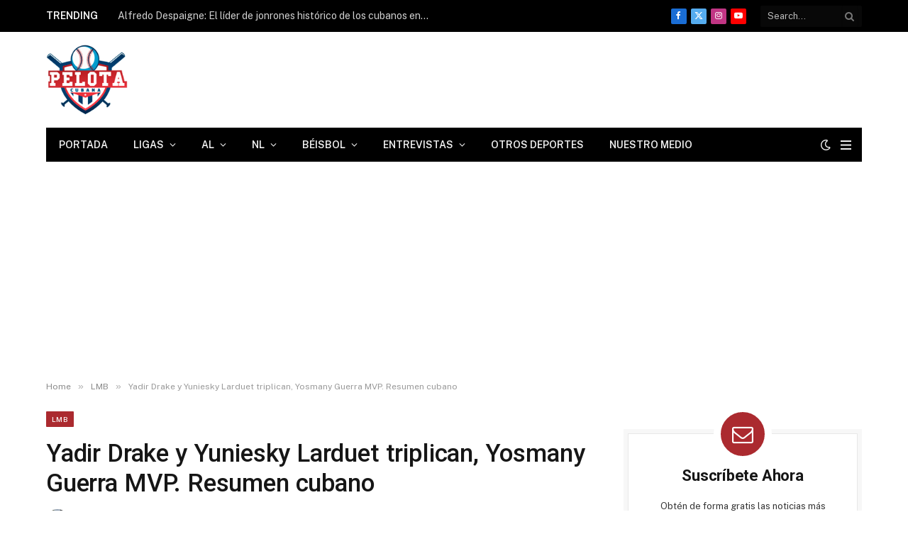

--- FILE ---
content_type: text/html; charset=UTF-8
request_url: https://pelotacubanausa.com/yadir-drake-y-yuniesky-larduet-triplican-yosmany-guerra-mvp-resumen-cubano/
body_size: 32695
content:
<!DOCTYPE html><html lang="es" prefix="og: https://ogp.me/ns#" class="s-light site-s-light"><head><meta charset="UTF-8"/>
<script>var __ezHttpConsent={setByCat:function(src,tagType,attributes,category,force,customSetScriptFn=null){var setScript=function(){if(force||window.ezTcfConsent[category]){if(typeof customSetScriptFn==='function'){customSetScriptFn();}else{var scriptElement=document.createElement(tagType);scriptElement.src=src;attributes.forEach(function(attr){for(var key in attr){if(attr.hasOwnProperty(key)){scriptElement.setAttribute(key,attr[key]);}}});var firstScript=document.getElementsByTagName(tagType)[0];firstScript.parentNode.insertBefore(scriptElement,firstScript);}}};if(force||(window.ezTcfConsent&&window.ezTcfConsent.loaded)){setScript();}else if(typeof getEzConsentData==="function"){getEzConsentData().then(function(ezTcfConsent){if(ezTcfConsent&&ezTcfConsent.loaded){setScript();}else{console.error("cannot get ez consent data");force=true;setScript();}});}else{force=true;setScript();console.error("getEzConsentData is not a function");}},};</script>
<script>var ezTcfConsent=window.ezTcfConsent?window.ezTcfConsent:{loaded:false,store_info:false,develop_and_improve_services:false,measure_ad_performance:false,measure_content_performance:false,select_basic_ads:false,create_ad_profile:false,select_personalized_ads:false,create_content_profile:false,select_personalized_content:false,understand_audiences:false,use_limited_data_to_select_content:false,};function getEzConsentData(){return new Promise(function(resolve){document.addEventListener("ezConsentEvent",function(event){var ezTcfConsent=event.detail.ezTcfConsent;resolve(ezTcfConsent);});});}</script>
<script>if(typeof _setEzCookies!=='function'){function _setEzCookies(ezConsentData){var cookies=window.ezCookieQueue;for(var i=0;i<cookies.length;i++){var cookie=cookies[i];if(ezConsentData&&ezConsentData.loaded&&ezConsentData[cookie.tcfCategory]){document.cookie=cookie.name+"="+cookie.value;}}}}
window.ezCookieQueue=window.ezCookieQueue||[];if(typeof addEzCookies!=='function'){function addEzCookies(arr){window.ezCookieQueue=[...window.ezCookieQueue,...arr];}}
addEzCookies([{name:"ezoab_173320",value:"mod1-c; Path=/; Domain=pelotacubanausa.com; Max-Age=7200",tcfCategory:"store_info",isEzoic:"true",},{name:"ezosuibasgeneris-1",value:"f68a1acd-3181-4767-5a8c-7ab7f15cac19; Path=/; Domain=pelotacubanausa.com; Expires=Mon, 25 Jan 2027 01:04:56 UTC; Secure; SameSite=None",tcfCategory:"understand_audiences",isEzoic:"true",}]);if(window.ezTcfConsent&&window.ezTcfConsent.loaded){_setEzCookies(window.ezTcfConsent);}else if(typeof getEzConsentData==="function"){getEzConsentData().then(function(ezTcfConsent){if(ezTcfConsent&&ezTcfConsent.loaded){_setEzCookies(window.ezTcfConsent);}else{console.error("cannot get ez consent data");_setEzCookies(window.ezTcfConsent);}});}else{console.error("getEzConsentData is not a function");_setEzCookies(window.ezTcfConsent);}</script><script type="text/javascript" data-ezscrex='false' data-cfasync='false'>window._ezaq = Object.assign({"edge_cache_status":13,"edge_response_time":172,"url":"https://pelotacubanausa.com/yadir-drake-y-yuniesky-larduet-triplican-yosmany-guerra-mvp-resumen-cubano/"}, typeof window._ezaq !== "undefined" ? window._ezaq : {});</script><script type="text/javascript" data-ezscrex='false' data-cfasync='false'>window._ezaq = Object.assign({"ab_test_id":"mod1-c"}, typeof window._ezaq !== "undefined" ? window._ezaq : {});window.__ez=window.__ez||{};window.__ez.tf={};</script><script type="text/javascript" data-ezscrex='false' data-cfasync='false'>window.ezDisableAds = true;</script>
<script data-ezscrex='false' data-cfasync='false' data-pagespeed-no-defer>var __ez=__ez||{};__ez.stms=Date.now();__ez.evt={};__ez.script={};__ez.ck=__ez.ck||{};__ez.template={};__ez.template.isOrig=true;window.__ezScriptHost="//www.ezojs.com";__ez.queue=__ez.queue||function(){var e=0,i=0,t=[],n=!1,o=[],r=[],s=!0,a=function(e,i,n,o,r,s,a){var l=arguments.length>7&&void 0!==arguments[7]?arguments[7]:window,d=this;this.name=e,this.funcName=i,this.parameters=null===n?null:w(n)?n:[n],this.isBlock=o,this.blockedBy=r,this.deleteWhenComplete=s,this.isError=!1,this.isComplete=!1,this.isInitialized=!1,this.proceedIfError=a,this.fWindow=l,this.isTimeDelay=!1,this.process=function(){f("... func = "+e),d.isInitialized=!0,d.isComplete=!0,f("... func.apply: "+e);var i=d.funcName.split("."),n=null,o=this.fWindow||window;i.length>3||(n=3===i.length?o[i[0]][i[1]][i[2]]:2===i.length?o[i[0]][i[1]]:o[d.funcName]),null!=n&&n.apply(null,this.parameters),!0===d.deleteWhenComplete&&delete t[e],!0===d.isBlock&&(f("----- F'D: "+d.name),m())}},l=function(e,i,t,n,o,r,s){var a=arguments.length>7&&void 0!==arguments[7]?arguments[7]:window,l=this;this.name=e,this.path=i,this.async=o,this.defer=r,this.isBlock=t,this.blockedBy=n,this.isInitialized=!1,this.isError=!1,this.isComplete=!1,this.proceedIfError=s,this.fWindow=a,this.isTimeDelay=!1,this.isPath=function(e){return"/"===e[0]&&"/"!==e[1]},this.getSrc=function(e){return void 0!==window.__ezScriptHost&&this.isPath(e)&&"banger.js"!==this.name?window.__ezScriptHost+e:e},this.process=function(){l.isInitialized=!0,f("... file = "+e);var i=this.fWindow?this.fWindow.document:document,t=i.createElement("script");t.src=this.getSrc(this.path),!0===o?t.async=!0:!0===r&&(t.defer=!0),t.onerror=function(){var e={url:window.location.href,name:l.name,path:l.path,user_agent:window.navigator.userAgent};"undefined"!=typeof _ezaq&&(e.pageview_id=_ezaq.page_view_id);var i=encodeURIComponent(JSON.stringify(e)),t=new XMLHttpRequest;t.open("GET","//g.ezoic.net/ezqlog?d="+i,!0),t.send(),f("----- ERR'D: "+l.name),l.isError=!0,!0===l.isBlock&&m()},t.onreadystatechange=t.onload=function(){var e=t.readyState;f("----- F'D: "+l.name),e&&!/loaded|complete/.test(e)||(l.isComplete=!0,!0===l.isBlock&&m())},i.getElementsByTagName("head")[0].appendChild(t)}},d=function(e,i){this.name=e,this.path="",this.async=!1,this.defer=!1,this.isBlock=!1,this.blockedBy=[],this.isInitialized=!0,this.isError=!1,this.isComplete=i,this.proceedIfError=!1,this.isTimeDelay=!1,this.process=function(){}};function c(e,i,n,s,a,d,c,u,f){var m=new l(e,i,n,s,a,d,c,f);!0===u?o[e]=m:r[e]=m,t[e]=m,h(m)}function h(e){!0!==u(e)&&0!=s&&e.process()}function u(e){if(!0===e.isTimeDelay&&!1===n)return f(e.name+" blocked = TIME DELAY!"),!0;if(w(e.blockedBy))for(var i=0;i<e.blockedBy.length;i++){var o=e.blockedBy[i];if(!1===t.hasOwnProperty(o))return f(e.name+" blocked = "+o),!0;if(!0===e.proceedIfError&&!0===t[o].isError)return!1;if(!1===t[o].isComplete)return f(e.name+" blocked = "+o),!0}return!1}function f(e){var i=window.location.href,t=new RegExp("[?&]ezq=([^&#]*)","i").exec(i);"1"===(t?t[1]:null)&&console.debug(e)}function m(){++e>200||(f("let's go"),p(o),p(r))}function p(e){for(var i in e)if(!1!==e.hasOwnProperty(i)){var t=e[i];!0===t.isComplete||u(t)||!0===t.isInitialized||!0===t.isError?!0===t.isError?f(t.name+": error"):!0===t.isComplete?f(t.name+": complete already"):!0===t.isInitialized&&f(t.name+": initialized already"):t.process()}}function w(e){return"[object Array]"==Object.prototype.toString.call(e)}return window.addEventListener("load",(function(){setTimeout((function(){n=!0,f("TDELAY -----"),m()}),5e3)}),!1),{addFile:c,addFileOnce:function(e,i,n,o,r,s,a,l,d){t[e]||c(e,i,n,o,r,s,a,l,d)},addDelayFile:function(e,i){var n=new l(e,i,!1,[],!1,!1,!0);n.isTimeDelay=!0,f(e+" ...  FILE! TDELAY"),r[e]=n,t[e]=n,h(n)},addFunc:function(e,n,s,l,d,c,u,f,m,p){!0===c&&(e=e+"_"+i++);var w=new a(e,n,s,l,d,u,f,p);!0===m?o[e]=w:r[e]=w,t[e]=w,h(w)},addDelayFunc:function(e,i,n){var o=new a(e,i,n,!1,[],!0,!0);o.isTimeDelay=!0,f(e+" ...  FUNCTION! TDELAY"),r[e]=o,t[e]=o,h(o)},items:t,processAll:m,setallowLoad:function(e){s=e},markLoaded:function(e){if(e&&0!==e.length){if(e in t){var i=t[e];!0===i.isComplete?f(i.name+" "+e+": error loaded duplicate"):(i.isComplete=!0,i.isInitialized=!0)}else t[e]=new d(e,!0);f("markLoaded dummyfile: "+t[e].name)}},logWhatsBlocked:function(){for(var e in t)!1!==t.hasOwnProperty(e)&&u(t[e])}}}();__ez.evt.add=function(e,t,n){e.addEventListener?e.addEventListener(t,n,!1):e.attachEvent?e.attachEvent("on"+t,n):e["on"+t]=n()},__ez.evt.remove=function(e,t,n){e.removeEventListener?e.removeEventListener(t,n,!1):e.detachEvent?e.detachEvent("on"+t,n):delete e["on"+t]};__ez.script.add=function(e){var t=document.createElement("script");t.src=e,t.async=!0,t.type="text/javascript",document.getElementsByTagName("head")[0].appendChild(t)};__ez.dot=__ez.dot||{};__ez.queue.addFileOnce('/detroitchicago/boise.js', '/detroitchicago/boise.js?gcb=195-5&cb=5', true, [], true, false, true, false);__ez.queue.addFileOnce('/parsonsmaize/abilene.js', '/parsonsmaize/abilene.js?gcb=195-5&cb=e80eca0cdb', true, [], true, false, true, false);__ez.queue.addFileOnce('/parsonsmaize/mulvane.js', '/parsonsmaize/mulvane.js?gcb=195-5&cb=e75e48eec0', true, ['/parsonsmaize/abilene.js'], true, false, true, false);__ez.queue.addFileOnce('/detroitchicago/birmingham.js', '/detroitchicago/birmingham.js?gcb=195-5&cb=539c47377c', true, ['/parsonsmaize/abilene.js'], true, false, true, false);</script>
<script type="text/javascript">var _ez_send_requests_through_ezoic = true;</script>
<script data-ezscrex="false" type="text/javascript" data-cfasync="false">window._ezaq = Object.assign({"ad_cache_level":0,"adpicker_placement_cnt":0,"ai_placeholder_cache_level":0,"ai_placeholder_placement_cnt":-1,"article_category":"Ligas del Caribe, LMB","author":"Ariel Santa Cruz","domain":"pelotacubanausa.com","domain_id":173320,"ezcache_level":2,"ezcache_skip_code":0,"has_bad_image":0,"has_bad_words":0,"is_sitespeed":0,"lt_cache_level":0,"publish_date":"2023-07-21","response_size":241276,"response_size_orig":234037,"response_time_orig":107,"template_id":5,"url":"https://pelotacubanausa.com/yadir-drake-y-yuniesky-larduet-triplican-yosmany-guerra-mvp-resumen-cubano/","word_count":0,"worst_bad_word_level":0}, typeof window._ezaq !== "undefined" ? window._ezaq : {});__ez.queue.markLoaded('ezaqBaseReady');</script>
<script type='text/javascript' data-ezscrex='false' data-cfasync='false'>
window.ezAnalyticsStatic = true;
window._ez_send_requests_through_ezoic = true;
function analyticsAddScript(script) {
	var ezDynamic = document.createElement('script');
	ezDynamic.type = 'text/javascript';
	ezDynamic.innerHTML = script;
	document.head.appendChild(ezDynamic);
}
function getCookiesWithPrefix() {
    var allCookies = document.cookie.split(';');
    var cookiesWithPrefix = {};

    for (var i = 0; i < allCookies.length; i++) {
        var cookie = allCookies[i].trim();

        for (var j = 0; j < arguments.length; j++) {
            var prefix = arguments[j];
            if (cookie.indexOf(prefix) === 0) {
                var cookieParts = cookie.split('=');
                var cookieName = cookieParts[0];
                var cookieValue = cookieParts.slice(1).join('=');
                cookiesWithPrefix[cookieName] = decodeURIComponent(cookieValue);
                break; // Once matched, no need to check other prefixes
            }
        }
    }

    return cookiesWithPrefix;
}
function productAnalytics() {
	var d = {"pr":[6,3],"omd5":"c21da95d5164607cbf47633536abf4d2","nar":"risk score"};
	d.u = _ezaq.url;
	d.p = _ezaq.page_view_id;
	d.v = _ezaq.visit_uuid;
	d.ab = _ezaq.ab_test_id;
	d.e = JSON.stringify(_ezaq);
	d.ref = document.referrer;
	d.c = getCookiesWithPrefix('active_template', 'ez', 'lp_');
	if(typeof ez_utmParams !== 'undefined') {
		d.utm = ez_utmParams;
	}

	var dataText = JSON.stringify(d);
	var xhr = new XMLHttpRequest();
	xhr.open('POST','//g.ezoic.net/ezais/analytics?cb=1', true);
	xhr.onload = function () {
		if (xhr.status!=200) {
            return;
		}

        if(document.readyState !== 'loading') {
            analyticsAddScript(xhr.response);
            return;
        }

        var eventFunc = function() {
            if(document.readyState === 'loading') {
                return;
            }
            document.removeEventListener('readystatechange', eventFunc, false);
            analyticsAddScript(xhr.response);
        };

        document.addEventListener('readystatechange', eventFunc, false);
	};
	xhr.setRequestHeader('Content-Type','text/plain');
	xhr.send(dataText);
}
__ez.queue.addFunc("productAnalytics", "productAnalytics", null, true, ['ezaqBaseReady'], false, false, false, true);
</script><base href="https://pelotacubanausa.com/yadir-drake-y-yuniesky-larduet-triplican-yosmany-guerra-mvp-resumen-cubano/"/>

	
	<meta name="viewport" content="width=device-width, initial-scale=1"/>
	
<!-- Optimización en motores de búsqueda por Rank Math PRO -  https://rankmath.com/ -->
<title>Yadir Drake y Yuniesky Larduet triplican, Yosmany Guerra MVP. Resumen cubano</title><link rel="preload" as="image" imagesrcset="https://pelotacubanausa.com/wp-content/uploads/2023/07/Diseno-sin-titulo-42-768x432.jpg 768w, https://pelotacubanausa.com/wp-content/uploads/2023/07/Diseno-sin-titulo-42-1536x864.jpg 1536w, https://pelotacubanausa.com/wp-content/uploads/2023/07/Diseno-sin-titulo-42-150x84.jpg 150w, https://pelotacubanausa.com/wp-content/uploads/2023/07/Diseno-sin-titulo-42-450x253.jpg 450w, https://pelotacubanausa.com/wp-content/uploads/2023/07/Diseno-sin-titulo-42-1200x675.jpg 1200w, https://pelotacubanausa.com/wp-content/uploads/2023/07/Diseno-sin-titulo-42.jpg 1920w" imagesizes="(max-width: 755px) 100vw, 755px"/><link rel="preload" as="font" href="https://pelotacubanausa.com/wp-content/themes/smart-mag/css/icons/fonts/ts-icons.woff2?v3.2" type="font/woff2" crossorigin="anonymous"/>
<meta name="description" content="Yadir Drake triplicó en la derrota de su equipo, mientras que Yuniesky Larduet lo emulaba con tres imparables"/>
<meta name="robots" content="follow, index, max-snippet:-1, max-video-preview:-1, max-image-preview:large"/>
<link rel="canonical" href="https://pelotacubanausa.com/yadir-drake-y-yuniesky-larduet-triplican-yosmany-guerra-mvp-resumen-cubano/"/>
<meta property="og:locale" content="es_ES"/>
<meta property="og:type" content="article"/>
<meta property="og:title" content="Yadir Drake y Yuniesky Larduet triplican, Yosmany Guerra MVP. Resumen cubano"/>
<meta property="og:description" content="Yadir Drake triplicó en la derrota de su equipo, mientras que Yuniesky Larduet lo emulaba con tres imparables"/>
<meta property="og:url" content="https://pelotacubanausa.com/yadir-drake-y-yuniesky-larduet-triplican-yosmany-guerra-mvp-resumen-cubano/"/>
<meta property="og:site_name" content="Pelota Cubana USA"/>
<meta property="article:publisher" content="https://www.facebook.com/pelotacubanausa"/>
<meta property="article:author" content="https://www.facebook.com/cubamlb"/>
<meta property="article:tag" content="Baseball"/>
<meta property="article:tag" content="béisbol"/>
<meta property="article:tag" content="Cuba"/>
<meta property="article:tag" content="Liga Mexicana Beisbol"/>
<meta property="article:tag" content="LMB"/>
<meta property="article:tag" content="Mexico"/>
<meta property="article:tag" content="PelotaCubana"/>
<meta property="article:tag" content="Yadir Drake"/>
<meta property="article:section" content="LMB"/>
<meta property="og:image" content="https://pelotacubanausa.com/wp-content/uploads/2023/07/Diseno-sin-titulo-42.jpg"/>
<meta property="og:image:secure_url" content="https://pelotacubanausa.com/wp-content/uploads/2023/07/Diseno-sin-titulo-42.jpg"/>
<meta property="og:image:width" content="1920"/>
<meta property="og:image:height" content="1080"/>
<meta property="og:image:alt" content="Yadir Drake triplicó en la derrota de su equipo, mientras que Yuniesky Larduet lo emulaba con tres imparables en la más reciente jornada de la Liga Mexicana de Béisbol"/>
<meta property="og:image:type" content="image/jpeg"/>
<meta property="article:published_time" content="2023-07-21T15:07:08-04:00"/>
<meta name="twitter:card" content="summary_large_image"/>
<meta name="twitter:title" content="Yadir Drake y Yuniesky Larduet triplican, Yosmany Guerra MVP. Resumen cubano"/>
<meta name="twitter:description" content="Yadir Drake triplicó en la derrota de su equipo, mientras que Yuniesky Larduet lo emulaba con tres imparables"/>
<meta name="twitter:site" content="@pelotacubanausa"/>
<meta name="twitter:creator" content="@pelotacubanausa"/>
<meta name="twitter:image" content="https://pelotacubanausa.com/wp-content/uploads/2023/07/Diseno-sin-titulo-42.jpg"/>
<meta name="twitter:label1" content="Escrito por"/>
<meta name="twitter:data1" content="Ariel Santa Cruz"/>
<meta name="twitter:label2" content="Tiempo de lectura"/>
<meta name="twitter:data2" content="2 minutos"/>
<script type="application/ld+json" class="rank-math-schema-pro">{"@context":"https://schema.org","@graph":[{"@type":["NewsMediaOrganization","Organization"],"@id":"https://pelotacubanausa.com/#organization","name":"Pelota Cubana Usa","url":"https://pelotacubanausa.com","sameAs":["https://www.facebook.com/pelotacubanausa","https://twitter.com/pelotacubanausa"],"email":"admin@pelotacubanausa.com","logo":{"@type":"ImageObject","@id":"https://pelotacubanausa.com/#logo","url":"http://pelotacubanausa.com/wp-content/uploads/2021/06/cropped-pelota-cubana-logo-3000-1.png","contentUrl":"http://pelotacubanausa.com/wp-content/uploads/2021/06/cropped-pelota-cubana-logo-3000-1.png","caption":"Pelota Cubana USA","inLanguage":"es","width":"3000","height":"2252"},"contactPoint":[{"@type":"ContactPoint","telephone":"305-343-2994","contactType":"customer support"}]},{"@type":"WebSite","@id":"https://pelotacubanausa.com/#website","url":"https://pelotacubanausa.com","name":"Pelota Cubana USA","alternateName":"Pelota Cubana USA","publisher":{"@id":"https://pelotacubanausa.com/#organization"},"inLanguage":"es"},{"@type":"ImageObject","@id":"https://pelotacubanausa.com/wp-content/uploads/2023/07/Diseno-sin-titulo-42.jpg","url":"https://pelotacubanausa.com/wp-content/uploads/2023/07/Diseno-sin-titulo-42.jpg","width":"1920","height":"1080","caption":"Yadir Drake triplic\u00f3 en la derrota de su equipo, mientras que Yuniesky Larduet lo emulaba con tres imparables en la m\u00e1s reciente jornada de la Liga Mexicana de B\u00e9isbol","inLanguage":"es"},{"@type":"WebPage","@id":"https://pelotacubanausa.com/yadir-drake-y-yuniesky-larduet-triplican-yosmany-guerra-mvp-resumen-cubano/#webpage","url":"https://pelotacubanausa.com/yadir-drake-y-yuniesky-larduet-triplican-yosmany-guerra-mvp-resumen-cubano/","name":"Yadir Drake y Yuniesky Larduet triplican, Yosmany Guerra MVP. Resumen cubano","datePublished":"2023-07-21T15:07:08-04:00","dateModified":"2023-07-21T15:07:08-04:00","isPartOf":{"@id":"https://pelotacubanausa.com/#website"},"primaryImageOfPage":{"@id":"https://pelotacubanausa.com/wp-content/uploads/2023/07/Diseno-sin-titulo-42.jpg"},"inLanguage":"es"},{"@type":"Person","@id":"https://pelotacubanausa.com/author/arielsc93/","name":"Ariel Santa Cruz","url":"https://pelotacubanausa.com/author/arielsc93/","image":{"@type":"ImageObject","@id":"https://secure.gravatar.com/avatar/aa0d14d45662a69bf25a23352bbba782a7f57ac0969b70749560a539bd9d20ac?s=96&amp;d=identicon&amp;r=g","url":"https://secure.gravatar.com/avatar/aa0d14d45662a69bf25a23352bbba782a7f57ac0969b70749560a539bd9d20ac?s=96&amp;d=identicon&amp;r=g","caption":"Ariel Santa Cruz","inLanguage":"es"},"worksFor":{"@id":"https://pelotacubanausa.com/#organization"}},{"@type":"NewsArticle","headline":"Yadir Drake y Yuniesky Larduet triplican, Yosmany Guerra MVP. Resumen cubano","keywords":"Yadir Drake","datePublished":"2023-07-21T15:07:08-04:00","dateModified":"2023-07-21T15:07:08-04:00","articleSection":"Ligas del Caribe, LMB","author":{"@id":"https://pelotacubanausa.com/author/arielsc93/","name":"Ariel Santa Cruz"},"publisher":{"@id":"https://pelotacubanausa.com/#organization"},"description":"Yadir Drake triplic\u00f3 en la derrota de su equipo, mientras que Yuniesky Larduet lo emulaba con tres imparables","copyrightYear":"2023","copyrightHolder":{"@id":"https://pelotacubanausa.com/#organization"},"name":"Yadir Drake y Yuniesky Larduet triplican, Yosmany Guerra MVP. Resumen cubano","@id":"https://pelotacubanausa.com/yadir-drake-y-yuniesky-larduet-triplican-yosmany-guerra-mvp-resumen-cubano/#richSnippet","isPartOf":{"@id":"https://pelotacubanausa.com/yadir-drake-y-yuniesky-larduet-triplican-yosmany-guerra-mvp-resumen-cubano/#webpage"},"image":{"@id":"https://pelotacubanausa.com/wp-content/uploads/2023/07/Diseno-sin-titulo-42.jpg"},"inLanguage":"es","mainEntityOfPage":{"@id":"https://pelotacubanausa.com/yadir-drake-y-yuniesky-larduet-triplican-yosmany-guerra-mvp-resumen-cubano/#webpage"}}]}</script>
<!-- /Plugin Rank Math WordPress SEO -->

<link rel="dns-prefetch" href="//fonts.googleapis.com"/>
<style id="wp-img-auto-sizes-contain-inline-css" type="text/css">
img:is([sizes=auto i],[sizes^="auto," i]){contain-intrinsic-size:3000px 1500px}
/*# sourceURL=wp-img-auto-sizes-contain-inline-css */
</style>
<link rel="stylesheet" id="wp-block-library-css" href="//pelotacubanausa.com/wp-includes/css/dist/block-library/style.min.css?ver=6.9" type="text/css" media="all"/>
<style id="classic-theme-styles-inline-css" type="text/css">
/*! This file is auto-generated */
.wp-block-button__link{color:#fff;background-color:#32373c;border-radius:9999px;box-shadow:none;text-decoration:none;padding:calc(.667em + 2px) calc(1.333em + 2px);font-size:1.125em}.wp-block-file__button{background:#32373c;color:#fff;text-decoration:none}
/*# sourceURL=/wp-includes/css/classic-themes.min.css */
</style>
<style id="global-styles-inline-css" type="text/css">
:root{--wp--preset--aspect-ratio--square: 1;--wp--preset--aspect-ratio--4-3: 4/3;--wp--preset--aspect-ratio--3-4: 3/4;--wp--preset--aspect-ratio--3-2: 3/2;--wp--preset--aspect-ratio--2-3: 2/3;--wp--preset--aspect-ratio--16-9: 16/9;--wp--preset--aspect-ratio--9-16: 9/16;--wp--preset--color--black: #000000;--wp--preset--color--cyan-bluish-gray: #abb8c3;--wp--preset--color--white: #ffffff;--wp--preset--color--pale-pink: #f78da7;--wp--preset--color--vivid-red: #cf2e2e;--wp--preset--color--luminous-vivid-orange: #ff6900;--wp--preset--color--luminous-vivid-amber: #fcb900;--wp--preset--color--light-green-cyan: #7bdcb5;--wp--preset--color--vivid-green-cyan: #00d084;--wp--preset--color--pale-cyan-blue: #8ed1fc;--wp--preset--color--vivid-cyan-blue: #0693e3;--wp--preset--color--vivid-purple: #9b51e0;--wp--preset--gradient--vivid-cyan-blue-to-vivid-purple: linear-gradient(135deg,rgb(6,147,227) 0%,rgb(155,81,224) 100%);--wp--preset--gradient--light-green-cyan-to-vivid-green-cyan: linear-gradient(135deg,rgb(122,220,180) 0%,rgb(0,208,130) 100%);--wp--preset--gradient--luminous-vivid-amber-to-luminous-vivid-orange: linear-gradient(135deg,rgb(252,185,0) 0%,rgb(255,105,0) 100%);--wp--preset--gradient--luminous-vivid-orange-to-vivid-red: linear-gradient(135deg,rgb(255,105,0) 0%,rgb(207,46,46) 100%);--wp--preset--gradient--very-light-gray-to-cyan-bluish-gray: linear-gradient(135deg,rgb(238,238,238) 0%,rgb(169,184,195) 100%);--wp--preset--gradient--cool-to-warm-spectrum: linear-gradient(135deg,rgb(74,234,220) 0%,rgb(151,120,209) 20%,rgb(207,42,186) 40%,rgb(238,44,130) 60%,rgb(251,105,98) 80%,rgb(254,248,76) 100%);--wp--preset--gradient--blush-light-purple: linear-gradient(135deg,rgb(255,206,236) 0%,rgb(152,150,240) 100%);--wp--preset--gradient--blush-bordeaux: linear-gradient(135deg,rgb(254,205,165) 0%,rgb(254,45,45) 50%,rgb(107,0,62) 100%);--wp--preset--gradient--luminous-dusk: linear-gradient(135deg,rgb(255,203,112) 0%,rgb(199,81,192) 50%,rgb(65,88,208) 100%);--wp--preset--gradient--pale-ocean: linear-gradient(135deg,rgb(255,245,203) 0%,rgb(182,227,212) 50%,rgb(51,167,181) 100%);--wp--preset--gradient--electric-grass: linear-gradient(135deg,rgb(202,248,128) 0%,rgb(113,206,126) 100%);--wp--preset--gradient--midnight: linear-gradient(135deg,rgb(2,3,129) 0%,rgb(40,116,252) 100%);--wp--preset--font-size--small: 13px;--wp--preset--font-size--medium: 20px;--wp--preset--font-size--large: 36px;--wp--preset--font-size--x-large: 42px;--wp--preset--spacing--20: 0.44rem;--wp--preset--spacing--30: 0.67rem;--wp--preset--spacing--40: 1rem;--wp--preset--spacing--50: 1.5rem;--wp--preset--spacing--60: 2.25rem;--wp--preset--spacing--70: 3.38rem;--wp--preset--spacing--80: 5.06rem;--wp--preset--shadow--natural: 6px 6px 9px rgba(0, 0, 0, 0.2);--wp--preset--shadow--deep: 12px 12px 50px rgba(0, 0, 0, 0.4);--wp--preset--shadow--sharp: 6px 6px 0px rgba(0, 0, 0, 0.2);--wp--preset--shadow--outlined: 6px 6px 0px -3px rgb(255, 255, 255), 6px 6px rgb(0, 0, 0);--wp--preset--shadow--crisp: 6px 6px 0px rgb(0, 0, 0);}:where(.is-layout-flex){gap: 0.5em;}:where(.is-layout-grid){gap: 0.5em;}body .is-layout-flex{display: flex;}.is-layout-flex{flex-wrap: wrap;align-items: center;}.is-layout-flex > :is(*, div){margin: 0;}body .is-layout-grid{display: grid;}.is-layout-grid > :is(*, div){margin: 0;}:where(.wp-block-columns.is-layout-flex){gap: 2em;}:where(.wp-block-columns.is-layout-grid){gap: 2em;}:where(.wp-block-post-template.is-layout-flex){gap: 1.25em;}:where(.wp-block-post-template.is-layout-grid){gap: 1.25em;}.has-black-color{color: var(--wp--preset--color--black) !important;}.has-cyan-bluish-gray-color{color: var(--wp--preset--color--cyan-bluish-gray) !important;}.has-white-color{color: var(--wp--preset--color--white) !important;}.has-pale-pink-color{color: var(--wp--preset--color--pale-pink) !important;}.has-vivid-red-color{color: var(--wp--preset--color--vivid-red) !important;}.has-luminous-vivid-orange-color{color: var(--wp--preset--color--luminous-vivid-orange) !important;}.has-luminous-vivid-amber-color{color: var(--wp--preset--color--luminous-vivid-amber) !important;}.has-light-green-cyan-color{color: var(--wp--preset--color--light-green-cyan) !important;}.has-vivid-green-cyan-color{color: var(--wp--preset--color--vivid-green-cyan) !important;}.has-pale-cyan-blue-color{color: var(--wp--preset--color--pale-cyan-blue) !important;}.has-vivid-cyan-blue-color{color: var(--wp--preset--color--vivid-cyan-blue) !important;}.has-vivid-purple-color{color: var(--wp--preset--color--vivid-purple) !important;}.has-black-background-color{background-color: var(--wp--preset--color--black) !important;}.has-cyan-bluish-gray-background-color{background-color: var(--wp--preset--color--cyan-bluish-gray) !important;}.has-white-background-color{background-color: var(--wp--preset--color--white) !important;}.has-pale-pink-background-color{background-color: var(--wp--preset--color--pale-pink) !important;}.has-vivid-red-background-color{background-color: var(--wp--preset--color--vivid-red) !important;}.has-luminous-vivid-orange-background-color{background-color: var(--wp--preset--color--luminous-vivid-orange) !important;}.has-luminous-vivid-amber-background-color{background-color: var(--wp--preset--color--luminous-vivid-amber) !important;}.has-light-green-cyan-background-color{background-color: var(--wp--preset--color--light-green-cyan) !important;}.has-vivid-green-cyan-background-color{background-color: var(--wp--preset--color--vivid-green-cyan) !important;}.has-pale-cyan-blue-background-color{background-color: var(--wp--preset--color--pale-cyan-blue) !important;}.has-vivid-cyan-blue-background-color{background-color: var(--wp--preset--color--vivid-cyan-blue) !important;}.has-vivid-purple-background-color{background-color: var(--wp--preset--color--vivid-purple) !important;}.has-black-border-color{border-color: var(--wp--preset--color--black) !important;}.has-cyan-bluish-gray-border-color{border-color: var(--wp--preset--color--cyan-bluish-gray) !important;}.has-white-border-color{border-color: var(--wp--preset--color--white) !important;}.has-pale-pink-border-color{border-color: var(--wp--preset--color--pale-pink) !important;}.has-vivid-red-border-color{border-color: var(--wp--preset--color--vivid-red) !important;}.has-luminous-vivid-orange-border-color{border-color: var(--wp--preset--color--luminous-vivid-orange) !important;}.has-luminous-vivid-amber-border-color{border-color: var(--wp--preset--color--luminous-vivid-amber) !important;}.has-light-green-cyan-border-color{border-color: var(--wp--preset--color--light-green-cyan) !important;}.has-vivid-green-cyan-border-color{border-color: var(--wp--preset--color--vivid-green-cyan) !important;}.has-pale-cyan-blue-border-color{border-color: var(--wp--preset--color--pale-cyan-blue) !important;}.has-vivid-cyan-blue-border-color{border-color: var(--wp--preset--color--vivid-cyan-blue) !important;}.has-vivid-purple-border-color{border-color: var(--wp--preset--color--vivid-purple) !important;}.has-vivid-cyan-blue-to-vivid-purple-gradient-background{background: var(--wp--preset--gradient--vivid-cyan-blue-to-vivid-purple) !important;}.has-light-green-cyan-to-vivid-green-cyan-gradient-background{background: var(--wp--preset--gradient--light-green-cyan-to-vivid-green-cyan) !important;}.has-luminous-vivid-amber-to-luminous-vivid-orange-gradient-background{background: var(--wp--preset--gradient--luminous-vivid-amber-to-luminous-vivid-orange) !important;}.has-luminous-vivid-orange-to-vivid-red-gradient-background{background: var(--wp--preset--gradient--luminous-vivid-orange-to-vivid-red) !important;}.has-very-light-gray-to-cyan-bluish-gray-gradient-background{background: var(--wp--preset--gradient--very-light-gray-to-cyan-bluish-gray) !important;}.has-cool-to-warm-spectrum-gradient-background{background: var(--wp--preset--gradient--cool-to-warm-spectrum) !important;}.has-blush-light-purple-gradient-background{background: var(--wp--preset--gradient--blush-light-purple) !important;}.has-blush-bordeaux-gradient-background{background: var(--wp--preset--gradient--blush-bordeaux) !important;}.has-luminous-dusk-gradient-background{background: var(--wp--preset--gradient--luminous-dusk) !important;}.has-pale-ocean-gradient-background{background: var(--wp--preset--gradient--pale-ocean) !important;}.has-electric-grass-gradient-background{background: var(--wp--preset--gradient--electric-grass) !important;}.has-midnight-gradient-background{background: var(--wp--preset--gradient--midnight) !important;}.has-small-font-size{font-size: var(--wp--preset--font-size--small) !important;}.has-medium-font-size{font-size: var(--wp--preset--font-size--medium) !important;}.has-large-font-size{font-size: var(--wp--preset--font-size--large) !important;}.has-x-large-font-size{font-size: var(--wp--preset--font-size--x-large) !important;}
:where(.wp-block-post-template.is-layout-flex){gap: 1.25em;}:where(.wp-block-post-template.is-layout-grid){gap: 1.25em;}
:where(.wp-block-term-template.is-layout-flex){gap: 1.25em;}:where(.wp-block-term-template.is-layout-grid){gap: 1.25em;}
:where(.wp-block-columns.is-layout-flex){gap: 2em;}:where(.wp-block-columns.is-layout-grid){gap: 2em;}
:root :where(.wp-block-pullquote){font-size: 1.5em;line-height: 1.6;}
/*# sourceURL=global-styles-inline-css */
</style>
<link rel="stylesheet" id="bodhi-svgs-attachment-css" href="//pelotacubanausa.com/wp-content/plugins/svg-support/css/svgs-attachment.css" type="text/css" media="all"/>
<link rel="stylesheet" id="smartmag-core-css" href="//pelotacubanausa.com/wp-content/themes/smart-mag/style.css?ver=10.3.2" type="text/css" media="all"/>
<style id="smartmag-core-inline-css" type="text/css">
:root { --c-main: #ab2a2f;
--c-main-rgb: 171,42,47;
--title-font: "Roboto", system-ui, -apple-system, "Segoe UI", Arial, sans-serif;
--h-font: "Roboto", system-ui, -apple-system, "Segoe UI", Arial, sans-serif;
--title-size-xs: 14px;
--title-size-s: 14px;
--title-size-n: 16px;
--title-size-m: 17px;
--title-size-l: 19px;
--title-size-xl: 21px;
--main-width: 1150px;
--footer-mt: 0px;
--excerpt-size: 14px; }
:root { --sidebar-width: 336px; }
.ts-row, .has-el-gap { --sidebar-c-width: calc(var(--sidebar-width) + var(--grid-gutter-h) + var(--sidebar-c-pad)); }
:root { --sidebar-pad: 26px; --sidebar-sep-pad: 26px; }
.main-wrap > .main { margin-top: 28px; }
.navigation-main { --nav-items-space: 18px; }
.mobile-menu { font-size: 15px; }
.smart-head-main .hamburger-icon { width: 15px; --height: 13px; }
.trending-ticker .heading { margin-right: 28px; }
.main-footer .upper-footer { background-color: #171717; }
.s-dark .upper-footer { background-color: #0f0f0f; }
.upper-footer > .wrap { padding-bottom: 50px; }
.post-meta { font-family: "Roboto", system-ui, -apple-system, "Segoe UI", Arial, sans-serif; }
.post-meta .meta-item, .post-meta .text-in { font-size: 10px; font-weight: normal; text-transform: uppercase; letter-spacing: .03em; }
.post-meta .text-in, .post-meta .post-cat > a { font-size: 11px; }
.post-meta .post-cat > a { font-weight: bold; text-transform: uppercase; letter-spacing: .1em; }
.post-meta .post-author > a { color: var(--c-main); }
.cat-labels .category { font-size: 10px; }
.block-head-c .heading { font-size: 16px; text-transform: initial; }
.block-head-c { --line-weight: 3px; --border-weight: 1px; }
.loop-small .media { width: 100%; max-width: 50%; }
.loop-small .media:not(i) { max-width: 92px; }
.post-meta-single .meta-item, .post-meta-single .text-in { font-size: 11px; }
.comments-area .comment-content { font-size: 14px; }
.comments-area .comment-meta { font-size: 12px; }
.the-post-header .post-meta .post-title { font-weight: 500; line-height: 1.2; }
.entry-content { font-size: 15.7px; }
.site-s-light .entry-content { color: #1c1c1c; }
.post-share-float .service { width: 38px; height: 38px; font-size: 15px; }
.post-share-b:not(.is-not-global) { --service-height: 36px; }
.post-share-b:not(.is-not-global) .service .label { font-size: 12px; }
.site-s-light .s-head-modern-a .post-meta { --c-post-meta: #606060; }
.category .feat-grid { --grid-gap: 2px; }
@media (min-width: 941px) and (max-width: 1200px) { .ts-row, .has-el-gap { --sidebar-c-width: calc(var(--sidebar-width) + var(--grid-gutter-h) + var(--sidebar-c-pad)); } }
@media (min-width: 768px) and (max-width: 940px) { .ts-contain, .main { padding-left: 35px; padding-right: 35px; }
.layout-boxed-inner { --wrap-padding: 35px; }
:root { --wrap-padding: 35px; } }
@media (max-width: 767px) { .ts-contain, .main { padding-left: 25px; padding-right: 25px; }
.layout-boxed-inner { --wrap-padding: 25px; }
:root { --wrap-padding: 25px; } }


/*# sourceURL=smartmag-core-inline-css */
</style>
<link rel="stylesheet" id="smartmag-fonts-css" href="//fonts.googleapis.com/css?family=Public+Sans%3A400%2C400i%2C500%2C600%2C700&amp;display=swap" type="text/css" media="all"/>
<link rel="stylesheet" id="smartmag-magnific-popup-css" href="//pelotacubanausa.com/wp-content/themes/smart-mag/css/lightbox.css?ver=10.3.2" type="text/css" media="all"/>
<link rel="stylesheet" id="smartmag-icons-css" href="//pelotacubanausa.com/wp-content/themes/smart-mag/css/icons/icons.css?ver=10.3.2" type="text/css" media="all"/>
<link rel="stylesheet" id="pelotacubanausa-child-css" href="//pelotacubanausa.com/wp-content/themes/pelotacubana-child/style.css?ver=1.0" type="text/css" media="all"/>
<link rel="stylesheet" id="smartmag-gfonts-custom-css" href="//fonts.googleapis.com/css?family=Roboto%3A400%2C500%2C600%2C700&amp;display=swap" type="text/css" media="all"/>
<script type="text/javascript" id="smartmag-lazy-inline-js-after">
/* <![CDATA[ */
/**
 * @copyright ThemeSphere
 * @preserve
 */
var BunyadLazy={};BunyadLazy.load=function(){function a(e,n){var t={};e.dataset.bgset&&e.dataset.sizes?(t.sizes=e.dataset.sizes,t.srcset=e.dataset.bgset):t.src=e.dataset.bgsrc,function(t){var a=t.dataset.ratio;if(0<a){const e=t.parentElement;if(e.classList.contains("media-ratio")){const n=e.style;n.getPropertyValue("--a-ratio")||(n.paddingBottom=100/a+"%")}}}(e);var a,o=document.createElement("img");for(a in o.onload=function(){var t="url('"+(o.currentSrc||o.src)+"')",a=e.style;a.backgroundImage!==t&&requestAnimationFrame(()=>{a.backgroundImage=t,n&&n()}),o.onload=null,o.onerror=null,o=null},o.onerror=o.onload,t)o.setAttribute(a,t[a]);o&&o.complete&&0<o.naturalWidth&&o.onload&&o.onload()}function e(t){t.dataset.loaded||a(t,()=>{document.dispatchEvent(new Event("lazyloaded")),t.dataset.loaded=1})}function n(t){"complete"===document.readyState?t():window.addEventListener("load",t)}return{initEarly:function(){var t,a=()=>{document.querySelectorAll(".img.bg-cover:not(.lazyload)").forEach(e)};"complete"!==document.readyState?(t=setInterval(a,150),n(()=>{a(),clearInterval(t)})):a()},callOnLoad:n,initBgImages:function(t){t&&n(()=>{document.querySelectorAll(".img.bg-cover").forEach(e)})},bgLoad:a}}(),BunyadLazy.load.initEarly();
//# sourceURL=smartmag-lazy-inline-js-after
/* ]]> */
</script>
<script type="text/javascript" src="//pelotacubanausa.com/wp-content/plugins/sphere-post-views/assets/js/post-views.js?ver=1.0.1" id="sphere-post-views-js"></script>
<script type="text/javascript" id="sphere-post-views-js-after">
/* <![CDATA[ */
var Sphere_PostViews = {"ajaxUrl":"https:\/\/pelotacubanausa.com\/wp-admin\/admin-ajax.php?sphere_post_views=1","sampling":0,"samplingRate":10,"repeatCountDelay":0,"postID":123618,"token":"1a3d44e67b"}
//# sourceURL=sphere-post-views-js-after
/* ]]> */
</script>
<script type="text/javascript" src="//pelotacubanausa.com/wp-includes/js/jquery/jquery.min.js?ver=3.7.1" id="jquery-core-js"></script>
<meta name="twitter:card" content="summary_large_image"/><meta name="twitter:title" content="Yadir Drake y Yuniesky Larduet triplican, Yosmany Guerra MVP. Resumen cubano"/><meta name="twitter:description" content="Yadir Drake triplic&amp;#xF3; en la derrota de su equipo, mientras que Yuniesky Larduet lo emulaba con tres imparables en la m&amp;#xE1;s reciente jornada de la Liga Mexicana de B&amp;#xE9;isbol donde hubo participaci&amp;#xF3;n de 11 jugadores de sangre cubana. En un partido que se decidi&amp;#xF3; dram&amp;#xE1;ticamente con un Grand Slam en la parte baja de la"/><meta name="twitter:image" content="https://pelotacubanausa.com/wp-content/uploads/2023/07/Diseno-sin-titulo-42.jpg"/><meta property="og:type" content="article"/><meta property="og:title" content="Yadir Drake y Yuniesky Larduet triplican, Yosmany Guerra MVP. Resumen cubano"/><meta property="og:description" content="Yadir Drake triplic&amp;#xF3; en la derrota de su equipo, mientras que Yuniesky Larduet lo emulaba con tres imparables en la m&amp;#xE1;s reciente jornada de la Liga Mexicana de B&amp;#xE9;isbol donde hubo participaci&amp;#xF3;n de 11 jugadores de sangre cubana. En un partido que se decidi&amp;#xF3; dram&amp;#xE1;ticamente con un Grand Slam en la parte baja de la"/><meta property="og:image" content="https://pelotacubanausa.com/wp-content/uploads/2023/07/Diseno-sin-titulo-42.jpg"/><!-- Google Tag Manager -->
<script>(function(w,d,s,l,i){w[l]=w[l]||[];w[l].push({'gtm.start':
new Date().getTime(),event:'gtm.js'});var f=d.getElementsByTagName(s)[0],
j=d.createElement(s),dl=l!='dataLayer'?'&l='+l:'';j.async=true;j.src=
'https://www.googletagmanager.com/gtm.js?id='+i+dl;f.parentNode.insertBefore(j,f);
})(window,document,'script','dataLayer','GTM-MFT7PRP');</script>
<!-- End Google Tag Manager -->
		<script>
		var BunyadSchemeKey = 'bunyad-scheme';
		(() => {
			const d = document.documentElement;
			const c = d.classList;
			var scheme = localStorage.getItem(BunyadSchemeKey);
			
			if (scheme) {
				d.dataset.origClass = c;
				scheme === 'dark' ? c.remove('s-light', 'site-s-light') : c.remove('s-dark', 'site-s-dark');
				c.add('site-s-' + scheme, 's-' + scheme);
			}
		})();
		</script>
		<meta name="generator" content="Elementor 3.34.0; features: additional_custom_breakpoints; settings: css_print_method-external, google_font-enabled, font_display-swap"/>
			<style>
				.e-con.e-parent:nth-of-type(n+4):not(.e-lazyloaded):not(.e-no-lazyload),
				.e-con.e-parent:nth-of-type(n+4):not(.e-lazyloaded):not(.e-no-lazyload) * {
					background-image: none !important;
				}
				@media screen and (max-height: 1024px) {
					.e-con.e-parent:nth-of-type(n+3):not(.e-lazyloaded):not(.e-no-lazyload),
					.e-con.e-parent:nth-of-type(n+3):not(.e-lazyloaded):not(.e-no-lazyload) * {
						background-image: none !important;
					}
				}
				@media screen and (max-height: 640px) {
					.e-con.e-parent:nth-of-type(n+2):not(.e-lazyloaded):not(.e-no-lazyload),
					.e-con.e-parent:nth-of-type(n+2):not(.e-lazyloaded):not(.e-no-lazyload) * {
						background-image: none !important;
					}
				}
			</style>
			<script async="" src="https://pagead2.googlesyndication.com/pagead/js/adsbygoogle.js?client=ca-pub-1439552234549320" crossorigin="anonymous"></script>
<!-- Google tag (gtag.js) -->
<script async="" src="https://www.googletagmanager.com/gtag/js?id=G-MNM7LQYEKD"></script>
<script>
  window.dataLayer = window.dataLayer || [];
  function gtag(){dataLayer.push(arguments);}
  gtag('js', new Date()); gtag('config', 'G-MNM7LQYEKD');
</script>
<script async="" src="https://pagead2.googlesyndication.com/pagead/js/adsbygoogle.js?client=ca-pub-1439552234549320" crossorigin="anonymous"></script><link rel="icon" href="https://pelotacubanausa.com/wp-content/uploads/2023/05/pelota-cubana-usa-150x150.png" sizes="32x32"/>
<link rel="icon" href="https://pelotacubanausa.com/wp-content/uploads/2023/05/pelota-cubana-usa-450x450.png" sizes="192x192"/>
<link rel="apple-touch-icon" href="https://pelotacubanausa.com/wp-content/uploads/2023/05/pelota-cubana-usa-450x450.png"/>
<meta name="msapplication-TileImage" content="https://pelotacubanausa.com/wp-content/uploads/2023/05/pelota-cubana-usa-450x450.png"/>
		<style type="text/css" id="wp-custom-css">
			.classic-footer-lower .inner {
    flex-direction: column;
    align-items: center;
}

span.meta-item.post-views.has-icon.rank-viral, span.meta-item.post-views.has-icon.rank-trend, span.meta-item.post-views.has-icon.rank-hot{
	display:none !important;
}
.spc-newsletter .message {
    margin-bottom: -10px!important;
}

div.wpforms-container-full button[type=submit]{
	width:100%!important;
	background-color:#CF2930 !important;
}		</style>
		

<script type='text/javascript'>
var ezoTemplate = 'orig_site';
var ezouid = '1';
var ezoFormfactor = '1';
</script><script data-ezscrex="false" type='text/javascript'>
var soc_app_id = '0';
var did = 173320;
var ezdomain = 'pelotacubanausa.com';
var ezoicSearchable = 1;
</script>
<script async data-ezscrex="false" data-cfasync="false" src="//www.humix.com/video.js"></script></head>

<body class="wp-singular post-template-default single single-post postid-123618 single-format-standard wp-theme-smart-mag wp-child-theme-pelotacubana-child right-sidebar post-layout-modern post-cat-690161741 has-lb has-lb-sm ts-img-hov-fade layout-normal elementor-default elementor-kit-115943"><noscript><iframe src="https://www.googletagmanager.com/ns.html?id=GTM-MFT7PRP"
height="0" width="0" style="display:none;visibility:hidden"></iframe></noscript>

<!-- Google Tag Manager (noscript) -->

<!-- End Google Tag Manager (noscript) -->

<div class="main-wrap">

	
<div class="off-canvas-backdrop"></div>
<div class="mobile-menu-container off-canvas" id="off-canvas">

	<div class="off-canvas-head">
		<a href="#" class="close">
			<span class="visuallyhidden">Close Menu</span>
			<i class="tsi tsi-times"></i>
		</a>

		<div class="ts-logo">
					</div>
	</div>

	<div class="off-canvas-content">

					<ul class="mobile-menu"></ul>
		
					<div class="off-canvas-widgets">
				
		<div id="smartmag-block-newsletter-2" class="widget ts-block-widget smartmag-widget-newsletter">		
		<div class="block">
			<div class="block-newsletter ">
	<div class="spc-newsletter spc-newsletter-b spc-newsletter-center spc-newsletter-sm">

		<div class="bg-wrap"></div>

		
		<div class="inner">

			
			
			<h3 class="heading">
				Suscríbete Ahora			</h3>

							<div class="base-text message">
					<p>Obtén de forma gratis las noticias más importantes de Pelota Cubana en tu email</p>
</div>
			
							<form method="post" action="" class="form fields-style fields-full" target="_blank">
					<div class="main-fields">
						<p class="field-email">
							<input type="email" name="EMAIL" placeholder="Your email address.." required=""/>
						</p>
						
						<p class="field-submit">
							<input type="submit" value="Subscribe"/>
						</p>
					</div>

											<p class="disclaimer">
							<label>
																	<input type="checkbox" name="privacy" required=""/>
								
								Al registrarse, usted acepta nuestros términos y nuestra <a href="#">Política de Privacidad</a>.							</label>
						</p>
									</form>
			
			
		</div>
	</div>
</div>		</div>

		</div>
		<div id="smartmag-block-posts-small-3" class="widget ts-block-widget smartmag-widget-posts-small">		
		<div class="block">
					<section class="block-wrap block-posts-small block-sc mb-none" data-id="1">

			<div class="widget-title block-head block-head-ac block-head-b"><h5 class="heading">ÚLTIMAS PUBLICACIONES</h5></div>	
			<div class="block-content">
				
	<div class="loop loop-small loop-small-a loop-sep loop-small-sep grid grid-1 md:grid-1 sm:grid-1 xs:grid-1">

					
<article class="l-post small-post small-a-post m-pos-left">

	
			<div class="media">

		
			<a href="https://pelotacubanausa.com/aroldis-chapman-punto-quiebre-clasico-mundial/" class="image-link media-ratio ar-bunyad-thumb" title="Aroldis Chapman se consolidó como un talento de interés global durante el Clásico Mundial 2009"><span data-bgsrc="https://pelotacubanausa.com/wp-content/uploads/2026/01/WhatsApp-Image-2026-01-04-at-11.33.51-450x253.jpeg" class="img bg-cover wp-post-image attachment-bunyad-medium size-bunyad-medium lazyload" data-bgset="https://pelotacubanausa.com/wp-content/uploads/2026/01/WhatsApp-Image-2026-01-04-at-11.33.51-450x253.jpeg 450w, https://pelotacubanausa.com/wp-content/uploads/2026/01/WhatsApp-Image-2026-01-04-at-11.33.51-768x432.jpeg 768w, https://pelotacubanausa.com/wp-content/uploads/2026/01/WhatsApp-Image-2026-01-04-at-11.33.51-1200x675.jpeg 1200w, https://pelotacubanausa.com/wp-content/uploads/2026/01/WhatsApp-Image-2026-01-04-at-11.33.51.jpeg 1280w" data-sizes="(max-width: 375px) 100vw, 375px" role="img" aria-label="Aroldis Chapman se consolidó como un talento de interés global durante el Clásico Mundial 2009"></span></a>			
			
			
			
		
		</div>
	

	
		<div class="content">

			<div class="post-meta post-meta-a post-meta-left has-below"><h4 class="is-title post-title"><a href="https://pelotacubanausa.com/aroldis-chapman-punto-quiebre-clasico-mundial/">Aroldis Chapman se consolidó como un talento de interés global durante el Clásico Mundial 2009</a></h4><div class="post-meta-items meta-below"><span class="meta-item date"><span class="date-link"><time class="post-date" datetime="2026-01-04T18:29:46-05:00">enero 4, 2026</time></span></span></div></div>			
			
			
		</div>

	
</article>	
					
<article class="l-post small-post small-a-post m-pos-left">

	
			<div class="media">

		
			<a href="https://pelotacubanausa.com/alfredo-despaigne-lider-cubanos-jonroneros-npb/" class="image-link media-ratio ar-bunyad-thumb" title="Alfredo Despaigne: El líder de jonrones histórico de los cubanos en Japón"><span data-bgsrc="https://pelotacubanausa.com/wp-content/uploads/2026/01/WhatsApp-Image-2026-01-04-at-08.16.45-450x253.jpeg" class="img bg-cover wp-post-image attachment-bunyad-medium size-bunyad-medium lazyload" data-bgset="https://pelotacubanausa.com/wp-content/uploads/2026/01/WhatsApp-Image-2026-01-04-at-08.16.45-450x253.jpeg 450w, https://pelotacubanausa.com/wp-content/uploads/2026/01/WhatsApp-Image-2026-01-04-at-08.16.45-768x432.jpeg 768w, https://pelotacubanausa.com/wp-content/uploads/2026/01/WhatsApp-Image-2026-01-04-at-08.16.45.jpeg 1024w" data-sizes="(max-width: 375px) 100vw, 375px" role="img" aria-label="Alfredo Despaigne: El líder de jonrones histórico de los cubanos en Japón"></span></a>			
			
			
			
		
		</div>
	

	
		<div class="content">

			<div class="post-meta post-meta-a post-meta-left has-below"><h4 class="is-title post-title"><a href="https://pelotacubanausa.com/alfredo-despaigne-lider-cubanos-jonroneros-npb/">Alfredo Despaigne: El líder de jonrones histórico de los cubanos en Japón</a></h4><div class="post-meta-items meta-below"><span class="meta-item date"><span class="date-link"><time class="post-date" datetime="2026-01-04T12:32:14-05:00">enero 4, 2026</time></span></span></div></div>			
			
			
		</div>

	
</article>	
					
<article class="l-post small-post small-a-post m-pos-left">

	
			<div class="media">

		
			<a href="https://pelotacubanausa.com/julio-pablo-martinez-lesion-sale-playoffs/" class="image-link media-ratio ar-bunyad-thumb" title="Julio Pablo Martínez se pierde el resto de la temporada invernal por lesión"><span data-bgsrc="https://pelotacubanausa.com/wp-content/uploads/2026/01/WhatsApp-Image-2026-01-03-at-21.57.24-450x253.jpeg" class="img bg-cover wp-post-image attachment-bunyad-medium size-bunyad-medium lazyload" data-bgset="https://pelotacubanausa.com/wp-content/uploads/2026/01/WhatsApp-Image-2026-01-03-at-21.57.24-450x253.jpeg 450w, https://pelotacubanausa.com/wp-content/uploads/2026/01/WhatsApp-Image-2026-01-03-at-21.57.24-768x432.jpeg 768w, https://pelotacubanausa.com/wp-content/uploads/2026/01/WhatsApp-Image-2026-01-03-at-21.57.24.jpeg 1080w" data-sizes="(max-width: 375px) 100vw, 375px" role="img" aria-label="Julio Pablo Martínez se pierde el resto de la temporada invernal por lesión"></span></a>			
			
			
			
		
		</div>
	

	
		<div class="content">

			<div class="post-meta post-meta-a post-meta-left has-below"><h4 class="is-title post-title"><a href="https://pelotacubanausa.com/julio-pablo-martinez-lesion-sale-playoffs/">Julio Pablo Martínez se pierde el resto de la temporada invernal por lesión</a></h4><div class="post-meta-items meta-below"><span class="meta-item date"><span class="date-link"><time class="post-date" datetime="2026-01-04T11:13:44-05:00">enero 4, 2026</time></span></span></div></div>			
			
			
		</div>

	
</article>	
					
<article class="l-post small-post small-a-post m-pos-left">

	
			<div class="media">

		
			<a href="https://pelotacubanausa.com/andy-pages-pieza-clave-cuba-clasico-2026/" class="image-link media-ratio ar-bunyad-thumb" title="Andy Pagés: El jardinero con mayor impacto para Cuba de cara al Clásico Mundial 2026"><span data-bgsrc="https://pelotacubanausa.com/wp-content/uploads/2026/01/WhatsApp-Image-2026-01-03-at-11.23.39-450x253.jpeg" class="img bg-cover wp-post-image attachment-bunyad-medium size-bunyad-medium lazyload" data-bgset="https://pelotacubanausa.com/wp-content/uploads/2026/01/WhatsApp-Image-2026-01-03-at-11.23.39-450x253.jpeg 450w, https://pelotacubanausa.com/wp-content/uploads/2026/01/WhatsApp-Image-2026-01-03-at-11.23.39-768x432.jpeg 768w, https://pelotacubanausa.com/wp-content/uploads/2026/01/WhatsApp-Image-2026-01-03-at-11.23.39.jpeg 1080w" data-sizes="(max-width: 375px) 100vw, 375px" role="img" aria-label="Andy Pagés: El jardinero con mayor impacto para Cuba de cara al Clásico Mundial 2026"></span></a>			
			
			
			
		
		</div>
	

	
		<div class="content">

			<div class="post-meta post-meta-a post-meta-left has-below"><h4 class="is-title post-title"><a href="https://pelotacubanausa.com/andy-pages-pieza-clave-cuba-clasico-2026/">Andy Pagés: El jardinero con mayor impacto para Cuba de cara al Clásico Mundial 2026</a></h4><div class="post-meta-items meta-below"><span class="meta-item date"><span class="date-link"><time class="post-date" datetime="2026-01-03T16:08:32-05:00">enero 3, 2026</time></span></span></div></div>			
			
			
		</div>

	
</article>	
					
<article class="l-post small-post small-a-post m-pos-left">

	
			<div class="media">

		
			<a href="https://pelotacubanausa.com/alexander-vargas-cuba-clasico-mundial-2026/" class="image-link media-ratio ar-bunyad-thumb" title="Alexander Vargas, una de las piezas disponibles en el cuadro para Cuba en el Clásico Mundial"><span data-bgsrc="https://pelotacubanausa.com/wp-content/uploads/2026/01/WhatsApp-Image-2026-01-03-at-08.26.04-450x253.jpeg" class="img bg-cover wp-post-image attachment-bunyad-medium size-bunyad-medium lazyload" data-bgset="https://pelotacubanausa.com/wp-content/uploads/2026/01/WhatsApp-Image-2026-01-03-at-08.26.04-450x253.jpeg 450w, https://pelotacubanausa.com/wp-content/uploads/2026/01/WhatsApp-Image-2026-01-03-at-08.26.04-768x432.jpeg 768w, https://pelotacubanausa.com/wp-content/uploads/2026/01/WhatsApp-Image-2026-01-03-at-08.26.04.jpeg 960w" data-sizes="(max-width: 375px) 100vw, 375px" role="img" aria-label="Alexander Vargas, una de las piezas disponibles en el cuadro para Cuba en el Clásico Mundial"></span></a>			
			
			
			
		
		</div>
	

	
		<div class="content">

			<div class="post-meta post-meta-a post-meta-left has-below"><h4 class="is-title post-title"><a href="https://pelotacubanausa.com/alexander-vargas-cuba-clasico-mundial-2026/">Alexander Vargas, una de las piezas disponibles en el cuadro para Cuba en el Clásico Mundial</a></h4><div class="post-meta-items meta-below"><span class="meta-item date"><span class="date-link"><time class="post-date" datetime="2026-01-03T16:01:10-05:00">enero 3, 2026</time></span></span></div></div>			
			
			
		</div>

	
</article>	
		
	</div>

					</div>

		</section>
				</div>

		</div>			</div>
		
		
		<div class="spc-social-block spc-social spc-social-b smart-head-social">
		
			
				<a href="https://www.facebook.com/pelotacubanausa" class="link service s-facebook" target="_blank" rel="nofollow noopener">
					<i class="icon tsi tsi-facebook"></i>					<span class="visuallyhidden">Facebook</span>
				</a>
									
			
				<a href="https://twitter.com/pelotacubanausa" class="link service s-twitter" target="_blank" rel="nofollow noopener">
					<i class="icon tsi tsi-twitter"></i>					<span class="visuallyhidden">X (Twitter)</span>
				</a>
									
			
				<a href="https://www.instagram.com/pelota_cubana_usa/" class="link service s-instagram" target="_blank" rel="nofollow noopener">
					<i class="icon tsi tsi-instagram"></i>					<span class="visuallyhidden">Instagram</span>
				</a>
									
			
		</div>

		
	</div>

</div>
<div class="smart-head smart-head-legacy smart-head-main" id="smart-head" data-sticky="auto" data-sticky-type="smart" data-sticky-full="1">
	
	<div class="smart-head-row smart-head-top s-dark smart-head-row-full">

		<div class="inner wrap">

							
				<div class="items items-left ">
				
<div class="trending-ticker" data-delay="8">
	<span class="heading">Trending</span>

	<ul>
				
			<li><a href="https://pelotacubanausa.com/aroldis-chapman-punto-quiebre-clasico-mundial/" class="post-link">Aroldis Chapman se consolidó como un talento de interés global durante el Clásico Mundial 2009</a></li>
		
				
			<li><a href="https://pelotacubanausa.com/alfredo-despaigne-lider-cubanos-jonroneros-npb/" class="post-link">Alfredo Despaigne: El líder de jonrones histórico de los cubanos en Japón</a></li>
		
				
			<li><a href="https://pelotacubanausa.com/julio-pablo-martinez-lesion-sale-playoffs/" class="post-link">Julio Pablo Martínez se pierde el resto de la temporada invernal por lesión</a></li>
		
				
			<li><a href="https://pelotacubanausa.com/andy-pages-pieza-clave-cuba-clasico-2026/" class="post-link">Andy Pagés: El jardinero con mayor impacto para Cuba de cara al Clásico Mundial 2026</a></li>
		
				
			<li><a href="https://pelotacubanausa.com/alexander-vargas-cuba-clasico-mundial-2026/" class="post-link">Alexander Vargas, una de las piezas disponibles en el cuadro para Cuba en el Clásico Mundial</a></li>
		
				
			<li><a href="https://pelotacubanausa.com/equipo-cuba-clasico-mas-jugadores-mlb/" class="post-link">¿Cuál fue el equipo Cuba a un Clásico Mundial con más jugadores que llegaron a la MLB?</a></li>
		
				
			<li><a href="https://pelotacubanausa.com/gracial-jonronea-labrada-yadir-drake-producen/" class="post-link">Yurisbel Gracial jonronea, Victor Labrada y Yadir Drake producen en postemporada de México</a></li>
		
				
			<li><a href="https://pelotacubanausa.com/yoan-lopez-victoria-round-robin-lidom-2025/" class="post-link">Yoan López logra otra victoria en Round Robin de LIDOM 2025 – 2026</a></li>
		
				
			</ul>
</div>
				</div>

							
				<div class="items items-center empty">
								</div>

							
				<div class="items items-right ">
				
		<div class="spc-social-block spc-social spc-social-c smart-head-social spc-social-colors spc-social-bg">
		
			
				<a href="https://www.facebook.com/pelotacubanausa" class="link service s-facebook" target="_blank" rel="nofollow noopener">
					<i class="icon tsi tsi-facebook"></i>					<span class="visuallyhidden">Facebook</span>
				</a>
									
			
				<a href="https://twitter.com/pelotacubanausa" class="link service s-twitter" target="_blank" rel="nofollow noopener">
					<i class="icon tsi tsi-twitter"></i>					<span class="visuallyhidden">X (Twitter)</span>
				</a>
									
			
				<a href="https://www.instagram.com/pelota_cubana_usa/" class="link service s-instagram" target="_blank" rel="nofollow noopener">
					<i class="icon tsi tsi-instagram"></i>					<span class="visuallyhidden">Instagram</span>
				</a>
									
			
				<a href="https://www.youtube.com/@pelotacubanausa" class="link service s-youtube" target="_blank" rel="nofollow noopener">
					<i class="icon tsi tsi-youtube-play"></i>					<span class="visuallyhidden">YouTube</span>
				</a>
									
			
		</div>

		

	<div class="smart-head-search">
		<form role="search" class="search-form" action="https://pelotacubanausa.com/" method="get">
			<input type="text" name="s" class="query live-search-query" value="" placeholder="Search..." autocomplete="off"/>
			<button class="search-button" type="submit">
				<i class="tsi tsi-search"></i>
				<span class="visuallyhidden"></span>
			</button>
		</form>
	</div> <!-- .search -->

				</div>

						
		</div>
	</div>

	
	<div class="smart-head-row smart-head-mid is-light smart-head-row-full">

		<div class="inner wrap">

							
				<div class="items items-left ">
					<a href="https://pelotacubanausa.com/" title="Pelota Cubana USA" rel="home" class="logo-link ts-logo logo-is-image">
		<span>
			
				
					<img src="http://pelotacubanausa.com/wp-content/uploads/2023/05/pelotacubanausa-150x150-1.png" class="logo-image" alt="Pelota Cubana USA" width="150" height="150"/>
									 
					</span>
	</a>				</div>

							
				<div class="items items-center empty">
								</div>

							
				<div class="items items-right empty">
								</div>

						
		</div>
	</div>

	
	<div class="smart-head-row smart-head-bot s-dark wrap">

		<div class="inner full">

							
				<div class="items items-left ">
					<div class="nav-wrap">
		<nav class="navigation navigation-main nav-hov-b">
			<ul id="menu-main-menu" class="menu"><li id="menu-item-116184" class="menu-item menu-item-type-post_type menu-item-object-page menu-item-home menu-item-116184"><a href="https://pelotacubanausa.com/">Portada</a></li>
<li id="menu-item-116220" class="menu-item menu-item-type-custom menu-item-object-custom menu-item-has-children menu-item-has-children item-mega-menu menu-item-116220"><a href="#">Ligas</a>
<div class="sub-menu mega-menu mega-menu-a wrap">

		
	<div class="column sub-cats">
		
		<ol class="sub-nav">
							
				<li class="menu-item menu-item-type-taxonomy menu-item-object-category menu-cat-690160492 menu-item-116222"><a href="https://pelotacubanausa.com/ligas/grandes-ligas/">Grandes Ligas</a></li>
				
							
				<li class="menu-item menu-item-type-taxonomy menu-item-object-category menu-cat-690160517 menu-item-116190"><a href="https://pelotacubanausa.com/ligas/ligas-menores/">Ligas Menores</a></li>
				
							
				<li class="menu-item menu-item-type-taxonomy menu-item-object-category menu-cat-690160525 menu-item-116189"><a href="https://pelotacubanausa.com/ligas/ligas-asiaticas/">Ligas Asiáticas</a></li>
				
							
				<li class="menu-item menu-item-type-taxonomy menu-item-object-category current-post-ancestor current-menu-parent current-post-parent menu-cat-690160534 menu-item-116223"><a href="https://pelotacubanausa.com/ligas/ligas-del-caribe/">Ligas del Caribe</a></li>
				
							
				<li class="menu-item menu-item-type-taxonomy menu-item-object-category menu-cat-690161676 menu-item-116233"><a href="https://pelotacubanausa.com/ligas/liga-arco/">Liga ARCO</a></li>
				
							
				<li class="menu-item menu-item-type-taxonomy menu-item-object-category menu-cat-690161366 menu-item-116236"><a href="https://pelotacubanausa.com/ligas/ligas-de-europa/">Ligas de Europa</a></li>
				
							
				<li class="menu-item menu-item-type-taxonomy menu-item-object-category menu-cat-690160599 menu-item-116237"><a href="https://pelotacubanausa.com/ligas/ligas-independientes/">Ligas Independientes</a></li>
				
						
			<li class="menu-item view-all menu-cat-116220"><a href="#">View All</a></li>
		</ol>
	
	</div>
	

		
	
	<section class="column recent-posts" data-columns="4">
					<div class="posts" data-id="690160492">

						<section class="block-wrap block-grid cols-gap-sm mb-none" data-id="2">

				
			<div class="block-content">
					
	<div class="loop loop-grid loop-grid-sm grid grid-4 md:grid-2 xs:grid-1">

					
<article class="l-post grid-post grid-sm-post">

	
			<div class="media">

		
			<a href="https://pelotacubanausa.com/aroldis-chapman-punto-quiebre-clasico-mundial/" class="image-link media-ratio ratio-16-9" title="Aroldis Chapman se consolidó como un talento de interés global durante el Clásico Mundial 2009"><span data-bgsrc="https://pelotacubanausa.com/wp-content/uploads/2026/01/WhatsApp-Image-2026-01-04-at-11.33.51-450x253.jpeg" class="img bg-cover wp-post-image attachment-bunyad-medium size-bunyad-medium lazyload" data-bgset="https://pelotacubanausa.com/wp-content/uploads/2026/01/WhatsApp-Image-2026-01-04-at-11.33.51-450x253.jpeg 450w, https://pelotacubanausa.com/wp-content/uploads/2026/01/WhatsApp-Image-2026-01-04-at-11.33.51-768x432.jpeg 768w, https://pelotacubanausa.com/wp-content/uploads/2026/01/WhatsApp-Image-2026-01-04-at-11.33.51-150x84.jpeg 150w, https://pelotacubanausa.com/wp-content/uploads/2026/01/WhatsApp-Image-2026-01-04-at-11.33.51-1200x675.jpeg 1200w, https://pelotacubanausa.com/wp-content/uploads/2026/01/WhatsApp-Image-2026-01-04-at-11.33.51.jpeg 1280w" data-sizes="(max-width: 361px) 100vw, 361px" role="img" aria-label="Aroldis Chapman se consolidó como un talento de interés global durante el Clásico Mundial 2009"></span></a>			
			
			
			
		
		</div>
	

	
		<div class="content">

			<div class="post-meta post-meta-a has-below"><h2 class="is-title post-title"><a href="https://pelotacubanausa.com/aroldis-chapman-punto-quiebre-clasico-mundial/">Aroldis Chapman se consolidó como un talento de interés global durante el Clásico Mundial 2009</a></h2><div class="post-meta-items meta-below"><span class="meta-item date"><span class="date-link"><time class="post-date" datetime="2026-01-04T18:29:46-05:00">enero 4, 2026</time></span></span></div></div>			
			
			
		</div>

	
</article>					
<article class="l-post grid-post grid-sm-post">

	
			<div class="media">

		
			<a href="https://pelotacubanausa.com/andy-pages-pieza-clave-cuba-clasico-2026/" class="image-link media-ratio ratio-16-9" title="Andy Pagés: El jardinero con mayor impacto para Cuba de cara al Clásico Mundial 2026"><span data-bgsrc="https://pelotacubanausa.com/wp-content/uploads/2026/01/WhatsApp-Image-2026-01-03-at-11.23.39-450x253.jpeg" class="img bg-cover wp-post-image attachment-bunyad-medium size-bunyad-medium lazyload" data-bgset="https://pelotacubanausa.com/wp-content/uploads/2026/01/WhatsApp-Image-2026-01-03-at-11.23.39-450x253.jpeg 450w, https://pelotacubanausa.com/wp-content/uploads/2026/01/WhatsApp-Image-2026-01-03-at-11.23.39-768x432.jpeg 768w, https://pelotacubanausa.com/wp-content/uploads/2026/01/WhatsApp-Image-2026-01-03-at-11.23.39-150x84.jpeg 150w, https://pelotacubanausa.com/wp-content/uploads/2026/01/WhatsApp-Image-2026-01-03-at-11.23.39.jpeg 1080w" data-sizes="(max-width: 361px) 100vw, 361px" role="img" aria-label="Andy Pagés: El jardinero con mayor impacto para Cuba de cara al Clásico Mundial 2026"></span></a>			
			
			
			
		
		</div>
	

	
		<div class="content">

			<div class="post-meta post-meta-a has-below"><h2 class="is-title post-title"><a href="https://pelotacubanausa.com/andy-pages-pieza-clave-cuba-clasico-2026/">Andy Pagés: El jardinero con mayor impacto para Cuba de cara al Clásico Mundial 2026</a></h2><div class="post-meta-items meta-below"><span class="meta-item date"><span class="date-link"><time class="post-date" datetime="2026-01-03T16:08:32-05:00">enero 3, 2026</time></span></span></div></div>			
			
			
		</div>

	
</article>					
<article class="l-post grid-post grid-sm-post">

	
			<div class="media">

		
			<a href="https://pelotacubanausa.com/equipo-cuba-clasico-mas-jugadores-mlb/" class="image-link media-ratio ratio-16-9" title="¿Cuál fue el equipo Cuba a un Clásico Mundial con más jugadores que llegaron a la MLB?"><span data-bgsrc="https://pelotacubanausa.com/wp-content/uploads/2026/01/WhatsApp-Image-2026-01-03-at-07.59.19-450x253.jpeg" class="img bg-cover wp-post-image attachment-bunyad-medium size-bunyad-medium lazyload" data-bgset="https://pelotacubanausa.com/wp-content/uploads/2026/01/WhatsApp-Image-2026-01-03-at-07.59.19-450x253.jpeg 450w, https://pelotacubanausa.com/wp-content/uploads/2026/01/WhatsApp-Image-2026-01-03-at-07.59.19-768x432.jpeg 768w, https://pelotacubanausa.com/wp-content/uploads/2026/01/WhatsApp-Image-2026-01-03-at-07.59.19-150x84.jpeg 150w, https://pelotacubanausa.com/wp-content/uploads/2026/01/WhatsApp-Image-2026-01-03-at-07.59.19-1200x675.jpeg 1200w, https://pelotacubanausa.com/wp-content/uploads/2026/01/WhatsApp-Image-2026-01-03-at-07.59.19.jpeg 1280w" data-sizes="(max-width: 361px) 100vw, 361px" role="img" aria-label="¿Cuál fue el equipo Cuba a un Clásico Mundial con más jugadores que llegaron a la MLB?"></span></a>			
			
			
			
		
		</div>
	

	
		<div class="content">

			<div class="post-meta post-meta-a has-below"><h2 class="is-title post-title"><a href="https://pelotacubanausa.com/equipo-cuba-clasico-mas-jugadores-mlb/">¿Cuál fue el equipo Cuba a un Clásico Mundial con más jugadores que llegaron a la MLB?</a></h2><div class="post-meta-items meta-below"><span class="meta-item date"><span class="date-link"><time class="post-date" datetime="2026-01-03T15:42:52-05:00">enero 3, 2026</time></span></span></div></div>			
			
			
		</div>

	
</article>					
<article class="l-post grid-post grid-sm-post">

	
			<div class="media">

		
			<a href="https://pelotacubanausa.com/raisel-iglesias-proyecta-mas-de-25-salvamentos/" class="image-link media-ratio ratio-16-9" title="Fangraphs proyecta otra temporada con más de 25 juegos salvados para Raisel Iglesias"><span data-bgsrc="https://pelotacubanausa.com/wp-content/uploads/2026/01/WhatsApp-Image-2026-01-02-at-13.39.46-450x253.jpeg" class="img bg-cover wp-post-image attachment-bunyad-medium size-bunyad-medium lazyload" data-bgset="https://pelotacubanausa.com/wp-content/uploads/2026/01/WhatsApp-Image-2026-01-02-at-13.39.46-450x253.jpeg 450w, https://pelotacubanausa.com/wp-content/uploads/2026/01/WhatsApp-Image-2026-01-02-at-13.39.46-768x432.jpeg 768w, https://pelotacubanausa.com/wp-content/uploads/2026/01/WhatsApp-Image-2026-01-02-at-13.39.46-150x84.jpeg 150w, https://pelotacubanausa.com/wp-content/uploads/2026/01/WhatsApp-Image-2026-01-02-at-13.39.46.jpeg 1080w" data-sizes="(max-width: 361px) 100vw, 361px" role="img" aria-label="Fangraphs proyecta otra temporada con más de 25 juegos salvados para Raisel Iglesias"></span></a>			
			
			
			
		
		</div>
	

	
		<div class="content">

			<div class="post-meta post-meta-a has-below"><h2 class="is-title post-title"><a href="https://pelotacubanausa.com/raisel-iglesias-proyecta-mas-de-25-salvamentos/">Fangraphs proyecta otra temporada con más de 25 juegos salvados para Raisel Iglesias</a></h2><div class="post-meta-items meta-below"><span class="meta-item date"><span class="date-link"><time class="post-date" datetime="2026-01-03T02:07:26-05:00">enero 3, 2026</time></span></span></div></div>			
			
			
		</div>

	
</article>		
	</div>

		
			</div>

		</section>
					
			</div> <!-- .posts -->
		
					<div class="posts" data-id="690160517">

						<section class="block-wrap block-grid cols-gap-sm mb-none" data-id="3">

				
			<div class="block-content">
					
	<div class="loop loop-grid loop-grid-sm grid grid-4 md:grid-2 xs:grid-1">

					
<article class="l-post grid-post grid-sm-post">

	
			<div class="media">

		
			<a href="https://pelotacubanausa.com/ernesto-martinez-jr-vuelacercas-valdes-racha/" class="image-link media-ratio ratio-16-9" title="Ernesto Martínez Jr. conecta vuelacercas y Yordys Valdés prolonga racha de extrabases en Triple A"><span data-bgsrc="https://pelotacubanausa.com/wp-content/uploads/2025/06/d15da6d1-b179-4568-9b85-bcb239ae3bdd-450x253.jpeg" class="img bg-cover wp-post-image attachment-bunyad-medium size-bunyad-medium lazyload" data-bgset="https://pelotacubanausa.com/wp-content/uploads/2025/06/d15da6d1-b179-4568-9b85-bcb239ae3bdd-450x253.jpeg 450w, https://pelotacubanausa.com/wp-content/uploads/2025/06/d15da6d1-b179-4568-9b85-bcb239ae3bdd-768x432.jpeg 768w, https://pelotacubanausa.com/wp-content/uploads/2025/06/d15da6d1-b179-4568-9b85-bcb239ae3bdd-150x84.jpeg 150w, https://pelotacubanausa.com/wp-content/uploads/2025/06/d15da6d1-b179-4568-9b85-bcb239ae3bdd-1200x675.jpeg 1200w, https://pelotacubanausa.com/wp-content/uploads/2025/06/d15da6d1-b179-4568-9b85-bcb239ae3bdd.jpeg 1280w" data-sizes="(max-width: 361px) 100vw, 361px" role="img" aria-label="Ernesto Martínez Jr. conecta vuelacercas y Yordys Valdés prolonga racha de extrabases en Triple A."></span></a>			
			
			
			
		
		</div>
	

	
		<div class="content">

			<div class="post-meta post-meta-a has-below"><h2 class="is-title post-title"><a href="https://pelotacubanausa.com/ernesto-martinez-jr-vuelacercas-valdes-racha/">Ernesto Martínez Jr. conecta vuelacercas y Yordys Valdés prolonga racha de extrabases en Triple A</a></h2><div class="post-meta-items meta-below"><span class="meta-item date"><span class="date-link"><time class="post-date" datetime="2025-06-09T14:50:48-04:00">junio 9, 2025</time></span></span></div></div>			
			
			
		</div>

	
</article>					
<article class="l-post grid-post grid-sm-post">

	
			<div class="media">

		
			<a href="https://pelotacubanausa.com/cesar-prieto-de-4-4-ramos-vuelve-a-jonronear/" class="image-link media-ratio ratio-16-9" title="César Prieto liga de 4-4 y Bryan Ramos vuelve a jonronear en Triple A"><span data-bgsrc="https://pelotacubanausa.com/wp-content/uploads/2025/06/78c52b27-9090-4807-9ecf-c9cd8da65255-450x253.jpeg" class="img bg-cover wp-post-image attachment-bunyad-medium size-bunyad-medium lazyload" data-bgset="https://pelotacubanausa.com/wp-content/uploads/2025/06/78c52b27-9090-4807-9ecf-c9cd8da65255-450x253.jpeg 450w, https://pelotacubanausa.com/wp-content/uploads/2025/06/78c52b27-9090-4807-9ecf-c9cd8da65255-768x432.jpeg 768w, https://pelotacubanausa.com/wp-content/uploads/2025/06/78c52b27-9090-4807-9ecf-c9cd8da65255-150x84.jpeg 150w, https://pelotacubanausa.com/wp-content/uploads/2025/06/78c52b27-9090-4807-9ecf-c9cd8da65255-1200x675.jpeg 1200w, https://pelotacubanausa.com/wp-content/uploads/2025/06/78c52b27-9090-4807-9ecf-c9cd8da65255.jpeg 1280w" data-sizes="(max-width: 361px) 100vw, 361px" role="img" aria-label="César Prieto liga de 4-4 y Bryan Ramos vuelve a jonronear en Triple A."></span></a>			
			
			
			
		
		</div>
	

	
		<div class="content">

			<div class="post-meta post-meta-a has-below"><h2 class="is-title post-title"><a href="https://pelotacubanausa.com/cesar-prieto-de-4-4-ramos-vuelve-a-jonronear/">César Prieto liga de 4-4 y Bryan Ramos vuelve a jonronear en Triple A</a></h2><div class="post-meta-items meta-below"><span class="meta-item date"><span class="date-link"><time class="post-date" datetime="2025-06-08T11:08:07-04:00">junio 8, 2025</time></span></span></div></div>			
			
			
		</div>

	
</article>					
<article class="l-post grid-post grid-sm-post">

	
			<div class="media">

		
			<a href="https://pelotacubanausa.com/cesar-prieto-yanquiel-y-valdes-brillan/" class="image-link media-ratio ratio-16-9" title="César Prieto, Yanquiel Fernández y Yordys Valdés brillan a la ofensiva en Triple A"><span data-bgsrc="https://pelotacubanausa.com/wp-content/uploads/2025/06/5dd5f115-8678-49ea-b3a1-e701eff468fb-450x253.jpeg" class="img bg-cover wp-post-image attachment-bunyad-medium size-bunyad-medium lazyload" data-bgset="https://pelotacubanausa.com/wp-content/uploads/2025/06/5dd5f115-8678-49ea-b3a1-e701eff468fb-450x253.jpeg 450w, https://pelotacubanausa.com/wp-content/uploads/2025/06/5dd5f115-8678-49ea-b3a1-e701eff468fb-768x432.jpeg 768w, https://pelotacubanausa.com/wp-content/uploads/2025/06/5dd5f115-8678-49ea-b3a1-e701eff468fb-150x84.jpeg 150w, https://pelotacubanausa.com/wp-content/uploads/2025/06/5dd5f115-8678-49ea-b3a1-e701eff468fb-1200x675.jpeg 1200w, https://pelotacubanausa.com/wp-content/uploads/2025/06/5dd5f115-8678-49ea-b3a1-e701eff468fb.jpeg 1280w" data-sizes="(max-width: 361px) 100vw, 361px" role="img" aria-label="César Prieto, Yanquiel Fernández y Yordys Valdés brillan a la ofensiva en Triple A."></span></a>			
			
			
			
		
		</div>
	

	
		<div class="content">

			<div class="post-meta post-meta-a has-below"><h2 class="is-title post-title"><a href="https://pelotacubanausa.com/cesar-prieto-yanquiel-y-valdes-brillan/">César Prieto, Yanquiel Fernández y Yordys Valdés brillan a la ofensiva en Triple A</a></h2><div class="post-meta-items meta-below"><span class="meta-item date"><span class="date-link"><time class="post-date" datetime="2025-06-06T11:34:46-04:00">junio 6, 2025</time></span></span></div></div>			
			
			
		</div>

	
</article>					
<article class="l-post grid-post grid-sm-post">

	
			<div class="media">

		
			<a href="https://pelotacubanausa.com/jean-sio-y-yendry-rojas-conectan-extrabases/" class="image-link media-ratio ratio-16-9" title="Jean Sio y Yendry Rojas conectan extrabases, Lisbel Díaz logra partido multihits en Clase-A"><span data-bgsrc="https://pelotacubanausa.com/wp-content/uploads/2025/06/1e5d0ad9-2f73-41c0-a817-cc9936ed5741-450x253.jpeg" class="img bg-cover wp-post-image attachment-bunyad-medium size-bunyad-medium lazyload" data-bgset="https://pelotacubanausa.com/wp-content/uploads/2025/06/1e5d0ad9-2f73-41c0-a817-cc9936ed5741-450x253.jpeg 450w, https://pelotacubanausa.com/wp-content/uploads/2025/06/1e5d0ad9-2f73-41c0-a817-cc9936ed5741-768x432.jpeg 768w, https://pelotacubanausa.com/wp-content/uploads/2025/06/1e5d0ad9-2f73-41c0-a817-cc9936ed5741-150x84.jpeg 150w, https://pelotacubanausa.com/wp-content/uploads/2025/06/1e5d0ad9-2f73-41c0-a817-cc9936ed5741.jpeg 932w" data-sizes="(max-width: 361px) 100vw, 361px" role="img" aria-label="Jean Sio y Yendry Rojas conectan extrabases, Lisbel Díaz logra partido multihits en Clase-A."></span></a>			
			
			
			
		
		</div>
	

	
		<div class="content">

			<div class="post-meta post-meta-a has-below"><h2 class="is-title post-title"><a href="https://pelotacubanausa.com/jean-sio-y-yendry-rojas-conectan-extrabases/">Jean Sio y Yendry Rojas conectan extrabases, Lisbel Díaz logra partido multihits en Clase-A</a></h2><div class="post-meta-items meta-below"><span class="meta-item date"><span class="date-link"><time class="post-date" datetime="2025-06-05T14:42:36-04:00">junio 5, 2025</time></span></span></div></div>			
			
			
		</div>

	
</article>		
	</div>

		
			</div>

		</section>
					
			</div> <!-- .posts -->
		
					<div class="posts" data-id="690160525">

						<section class="block-wrap block-grid cols-gap-sm mb-none" data-id="4">

				
			<div class="block-content">
					
	<div class="loop loop-grid loop-grid-sm grid grid-4 md:grid-2 xs:grid-1">

					
<article class="l-post grid-post grid-sm-post">

	
			<div class="media">

		
			<a href="https://pelotacubanausa.com/alfredo-despaigne-lider-cubanos-jonroneros-npb/" class="image-link media-ratio ratio-16-9" title="Alfredo Despaigne: El líder de jonrones histórico de los cubanos en Japón"><span data-bgsrc="https://pelotacubanausa.com/wp-content/uploads/2026/01/WhatsApp-Image-2026-01-04-at-08.16.45-450x253.jpeg" class="img bg-cover wp-post-image attachment-bunyad-medium size-bunyad-medium lazyload" data-bgset="https://pelotacubanausa.com/wp-content/uploads/2026/01/WhatsApp-Image-2026-01-04-at-08.16.45-450x253.jpeg 450w, https://pelotacubanausa.com/wp-content/uploads/2026/01/WhatsApp-Image-2026-01-04-at-08.16.45-768x432.jpeg 768w, https://pelotacubanausa.com/wp-content/uploads/2026/01/WhatsApp-Image-2026-01-04-at-08.16.45-150x84.jpeg 150w, https://pelotacubanausa.com/wp-content/uploads/2026/01/WhatsApp-Image-2026-01-04-at-08.16.45.jpeg 1024w" data-sizes="(max-width: 361px) 100vw, 361px" role="img" aria-label="Alfredo Despaigne: El líder de jonrones histórico de los cubanos en Japón"></span></a>			
			
			
			
		
		</div>
	

	
		<div class="content">

			<div class="post-meta post-meta-a has-below"><h2 class="is-title post-title"><a href="https://pelotacubanausa.com/alfredo-despaigne-lider-cubanos-jonroneros-npb/">Alfredo Despaigne: El líder de jonrones histórico de los cubanos en Japón</a></h2><div class="post-meta-items meta-below"><span class="meta-item date"><span class="date-link"><time class="post-date" datetime="2026-01-04T12:32:14-05:00">enero 4, 2026</time></span></span></div></div>			
			
			
		</div>

	
</article>					
<article class="l-post grid-post grid-sm-post">

	
			<div class="media">

		
			<a href="https://pelotacubanausa.com/yurisbel-gracial-lider-promedio-cubanos-npb/" class="image-link media-ratio ratio-16-9" title="Yurisbel Gracial encabeza a los cubanos en NPB en average ofensivo (+500 VB)"><span data-bgsrc="https://pelotacubanausa.com/wp-content/uploads/2026/01/Untitled-design-450x253.jpg" class="img bg-cover wp-post-image attachment-bunyad-medium size-bunyad-medium lazyload" data-bgset="https://pelotacubanausa.com/wp-content/uploads/2026/01/Untitled-design-450x253.jpg 450w, https://pelotacubanausa.com/wp-content/uploads/2026/01/Untitled-design-768x432.jpg 768w, https://pelotacubanausa.com/wp-content/uploads/2026/01/Untitled-design-1536x864.jpg 1536w, https://pelotacubanausa.com/wp-content/uploads/2026/01/Untitled-design-150x84.jpg 150w, https://pelotacubanausa.com/wp-content/uploads/2026/01/Untitled-design-1200x675.jpg 1200w, https://pelotacubanausa.com/wp-content/uploads/2026/01/Untitled-design.jpg 1920w" data-sizes="(max-width: 361px) 100vw, 361px" role="img" aria-label="Yurisbel Gracial encabeza a los cubanos en NPB en average ofensivo (+500 VB)"></span></a>			
			
			
			
		
		</div>
	

	
		<div class="content">

			<div class="post-meta post-meta-a has-below"><h2 class="is-title post-title"><a href="https://pelotacubanausa.com/yurisbel-gracial-lider-promedio-cubanos-npb/">Yurisbel Gracial encabeza a los cubanos en NPB en average ofensivo (+500 VB)</a></h2><div class="post-meta-items meta-below"><span class="meta-item date"><span class="date-link"><time class="post-date" datetime="2026-01-03T02:25:46-05:00">enero 3, 2026</time></span></span></div></div>			
			
			
		</div>

	
</article>					
<article class="l-post grid-post grid-sm-post">

	
			<div class="media">

		
			<a href="https://pelotacubanausa.com/livan-moinelo-era-historica-npb-beisbol/" class="image-link media-ratio ratio-16-9" title="Liván Moinelo es el lanzador más dominante con 500 entradas en la NPB"><span data-bgsrc="https://pelotacubanausa.com/wp-content/uploads/2026/01/WhatsApp-Image-2026-01-02-at-13.28.50-450x253.jpeg" class="img bg-cover wp-post-image attachment-bunyad-medium size-bunyad-medium lazyload" data-bgset="https://pelotacubanausa.com/wp-content/uploads/2026/01/WhatsApp-Image-2026-01-02-at-13.28.50-450x253.jpeg 450w, https://pelotacubanausa.com/wp-content/uploads/2026/01/WhatsApp-Image-2026-01-02-at-13.28.50-768x432.jpeg 768w, https://pelotacubanausa.com/wp-content/uploads/2026/01/WhatsApp-Image-2026-01-02-at-13.28.50-150x84.jpeg 150w, https://pelotacubanausa.com/wp-content/uploads/2026/01/WhatsApp-Image-2026-01-02-at-13.28.50.jpeg 1024w" data-sizes="(max-width: 361px) 100vw, 361px" role="img" aria-label="Liván Moinelo es el lanzador más dominante con 500 entradas en la NPB"></span></a>			
			
			
			
		
		</div>
	

	
		<div class="content">

			<div class="post-meta post-meta-a has-below"><h2 class="is-title post-title"><a href="https://pelotacubanausa.com/livan-moinelo-era-historica-npb-beisbol/">Liván Moinelo es el lanzador más dominante con 500 entradas en la NPB</a></h2><div class="post-meta-items meta-below"><span class="meta-item date"><span class="date-link"><time class="post-date" datetime="2026-01-02T22:19:20-05:00">enero 2, 2026</time></span></span></div></div>			
			
			
		</div>

	
</article>					
<article class="l-post grid-post grid-sm-post">

	
			<div class="media">

		
			<a href="https://pelotacubanausa.com/guillermo-heredia-renueva-ssg-landers-kbo-2026/" class="image-link media-ratio ratio-16-9" title="Guillermo Heredia se mantendrá activo en 2026 en la liga coreana"><span data-bgsrc="https://pelotacubanausa.com/wp-content/uploads/2025/12/WhatsApp-Image-2025-12-29-at-15.01.23-450x253.jpeg" class="img bg-cover wp-post-image attachment-bunyad-medium size-bunyad-medium lazyload" data-bgset="https://pelotacubanausa.com/wp-content/uploads/2025/12/WhatsApp-Image-2025-12-29-at-15.01.23-450x253.jpeg 450w, https://pelotacubanausa.com/wp-content/uploads/2025/12/WhatsApp-Image-2025-12-29-at-15.01.23-768x432.jpeg 768w, https://pelotacubanausa.com/wp-content/uploads/2025/12/WhatsApp-Image-2025-12-29-at-15.01.23-150x84.jpeg 150w, https://pelotacubanausa.com/wp-content/uploads/2025/12/WhatsApp-Image-2025-12-29-at-15.01.23-1200x675.jpeg 1200w, https://pelotacubanausa.com/wp-content/uploads/2025/12/WhatsApp-Image-2025-12-29-at-15.01.23.jpeg 1280w" data-sizes="(max-width: 361px) 100vw, 361px" role="img" aria-label="Guillermo Heredia se mantendrá activo en 2026 en la liga coreana"></span></a>			
			
			
			
		
		</div>
	

	
		<div class="content">

			<div class="post-meta post-meta-a has-below"><h2 class="is-title post-title"><a href="https://pelotacubanausa.com/guillermo-heredia-renueva-ssg-landers-kbo-2026/">Guillermo Heredia se mantendrá activo en 2026 en la liga coreana</a></h2><div class="post-meta-items meta-below"><span class="meta-item date"><span class="date-link"><time class="post-date" datetime="2025-12-29T15:04:30-05:00">diciembre 29, 2025</time></span></span></div></div>			
			
			
		</div>

	
</article>		
	</div>

		
			</div>

		</section>
					
			</div> <!-- .posts -->
		
					<div class="posts" data-id="690160534">

						<section class="block-wrap block-grid cols-gap-sm mb-none" data-id="5">

				
			<div class="block-content">
					
	<div class="loop loop-grid loop-grid-sm grid grid-4 md:grid-2 xs:grid-1">

					
<article class="l-post grid-post grid-sm-post">

	
			<div class="media">

		
			<a href="https://pelotacubanausa.com/julio-pablo-martinez-lesion-sale-playoffs/" class="image-link media-ratio ratio-16-9" title="Julio Pablo Martínez se pierde el resto de la temporada invernal por lesión"><span data-bgsrc="https://pelotacubanausa.com/wp-content/uploads/2026/01/WhatsApp-Image-2026-01-03-at-21.57.24-450x253.jpeg" class="img bg-cover wp-post-image attachment-bunyad-medium size-bunyad-medium lazyload" data-bgset="https://pelotacubanausa.com/wp-content/uploads/2026/01/WhatsApp-Image-2026-01-03-at-21.57.24-450x253.jpeg 450w, https://pelotacubanausa.com/wp-content/uploads/2026/01/WhatsApp-Image-2026-01-03-at-21.57.24-768x432.jpeg 768w, https://pelotacubanausa.com/wp-content/uploads/2026/01/WhatsApp-Image-2026-01-03-at-21.57.24-150x84.jpeg 150w, https://pelotacubanausa.com/wp-content/uploads/2026/01/WhatsApp-Image-2026-01-03-at-21.57.24.jpeg 1080w" data-sizes="(max-width: 361px) 100vw, 361px" role="img" aria-label="Julio Pablo Martínez se pierde el resto de la temporada invernal por lesión"></span></a>			
			
			
			
		
		</div>
	

	
		<div class="content">

			<div class="post-meta post-meta-a has-below"><h2 class="is-title post-title"><a href="https://pelotacubanausa.com/julio-pablo-martinez-lesion-sale-playoffs/">Julio Pablo Martínez se pierde el resto de la temporada invernal por lesión</a></h2><div class="post-meta-items meta-below"><span class="meta-item date"><span class="date-link"><time class="post-date" datetime="2026-01-04T11:13:44-05:00">enero 4, 2026</time></span></span></div></div>			
			
			
		</div>

	
</article>					
<article class="l-post grid-post grid-sm-post">

	
			<div class="media">

		
			<a href="https://pelotacubanausa.com/gracial-jonronea-labrada-yadir-drake-producen/" class="image-link media-ratio ratio-16-9" title="Yurisbel Gracial jonronea, Victor Labrada y Yadir Drake producen en postemporada de México"><span data-bgsrc="https://pelotacubanausa.com/wp-content/uploads/2026/01/WhatsApp-Image-2026-01-03-at-09.36.00-450x253.jpeg" class="img bg-cover wp-post-image attachment-bunyad-medium size-bunyad-medium lazyload" data-bgset="https://pelotacubanausa.com/wp-content/uploads/2026/01/WhatsApp-Image-2026-01-03-at-09.36.00-450x253.jpeg 450w, https://pelotacubanausa.com/wp-content/uploads/2026/01/WhatsApp-Image-2026-01-03-at-09.36.00-768x432.jpeg 768w, https://pelotacubanausa.com/wp-content/uploads/2026/01/WhatsApp-Image-2026-01-03-at-09.36.00-1536x863.jpeg 1536w, https://pelotacubanausa.com/wp-content/uploads/2026/01/WhatsApp-Image-2026-01-03-at-09.36.00-2048x1151.jpeg 2048w, https://pelotacubanausa.com/wp-content/uploads/2026/01/WhatsApp-Image-2026-01-03-at-09.36.00-150x84.jpeg 150w, https://pelotacubanausa.com/wp-content/uploads/2026/01/WhatsApp-Image-2026-01-03-at-09.36.00-1200x675.jpeg 1200w" data-sizes="(max-width: 361px) 100vw, 361px" role="img" aria-label="Yurisbel Gracial jonronea, Victor Labrada y Yadir Drake producen en postemporada de México"></span></a>			
			
			
			
		
		</div>
	

	
		<div class="content">

			<div class="post-meta post-meta-a has-below"><h2 class="is-title post-title"><a href="https://pelotacubanausa.com/gracial-jonronea-labrada-yadir-drake-producen/">Yurisbel Gracial jonronea, Victor Labrada y Yadir Drake producen en postemporada de México</a></h2><div class="post-meta-items meta-below"><span class="meta-item date"><span class="date-link"><time class="post-date" datetime="2026-01-03T15:16:22-05:00">enero 3, 2026</time></span></span></div></div>			
			
			
		</div>

	
</article>					
<article class="l-post grid-post grid-sm-post">

	
			<div class="media">

		
			<a href="https://pelotacubanausa.com/yoan-lopez-victoria-round-robin-lidom-2025/" class="image-link media-ratio ratio-16-9" title="Yoan López logra otra victoria en Round Robin de LIDOM 2025 – 2026"><span data-bgsrc="https://pelotacubanausa.com/wp-content/uploads/2026/01/WhatsApp-Image-2026-01-03-at-09.22.26-450x253.jpeg" class="img bg-cover wp-post-image attachment-bunyad-medium size-bunyad-medium lazyload" data-bgset="https://pelotacubanausa.com/wp-content/uploads/2026/01/WhatsApp-Image-2026-01-03-at-09.22.26-450x253.jpeg 450w, https://pelotacubanausa.com/wp-content/uploads/2026/01/WhatsApp-Image-2026-01-03-at-09.22.26-768x432.jpeg 768w, https://pelotacubanausa.com/wp-content/uploads/2026/01/WhatsApp-Image-2026-01-03-at-09.22.26-150x84.jpeg 150w, https://pelotacubanausa.com/wp-content/uploads/2026/01/WhatsApp-Image-2026-01-03-at-09.22.26.jpeg 1080w" data-sizes="(max-width: 361px) 100vw, 361px" role="img" aria-label="Yoan López logra otra victoria en Round Robin de LIDOM 2025 - 2026"></span></a>			
			
			
			
		
		</div>
	

	
		<div class="content">

			<div class="post-meta post-meta-a has-below"><h2 class="is-title post-title"><a href="https://pelotacubanausa.com/yoan-lopez-victoria-round-robin-lidom-2025/">Yoan López logra otra victoria en Round Robin de LIDOM 2025 – 2026</a></h2><div class="post-meta-items meta-below"><span class="meta-item date"><span class="date-link"><time class="post-date" datetime="2026-01-03T14:25:02-05:00">enero 3, 2026</time></span></span></div></div>			
			
			
		</div>

	
</article>					
<article class="l-post grid-post grid-sm-post">

	
			<div class="media">

		
			<a href="https://pelotacubanausa.com/orlando-martinez-odrisamer-despaigne-premios/" class="image-link media-ratio ratio-16-9" title="Orlando Martínez y Odrisamer Despaigne nominados a los premios de la Liga ARCO"><span data-bgsrc="https://pelotacubanausa.com/wp-content/uploads/2026/01/WhatsApp-Image-2026-01-03-at-00.08.53-450x253.jpeg" class="img bg-cover wp-post-image attachment-bunyad-medium size-bunyad-medium lazyload" data-bgset="https://pelotacubanausa.com/wp-content/uploads/2026/01/WhatsApp-Image-2026-01-03-at-00.08.53-450x253.jpeg 450w, https://pelotacubanausa.com/wp-content/uploads/2026/01/WhatsApp-Image-2026-01-03-at-00.08.53-768x432.jpeg 768w, https://pelotacubanausa.com/wp-content/uploads/2026/01/WhatsApp-Image-2026-01-03-at-00.08.53-1536x863.jpeg 1536w, https://pelotacubanausa.com/wp-content/uploads/2026/01/WhatsApp-Image-2026-01-03-at-00.08.53-2048x1151.jpeg 2048w, https://pelotacubanausa.com/wp-content/uploads/2026/01/WhatsApp-Image-2026-01-03-at-00.08.53-150x84.jpeg 150w, https://pelotacubanausa.com/wp-content/uploads/2026/01/WhatsApp-Image-2026-01-03-at-00.08.53-1200x675.jpeg 1200w" data-sizes="(max-width: 361px) 100vw, 361px" role="img" aria-label="Orlando Martínez y Odrisamer Despaigne nominados a los premios de la Liga ARCO"></span></a>			
			
			
			
		
		</div>
	

	
		<div class="content">

			<div class="post-meta post-meta-a has-below"><h2 class="is-title post-title"><a href="https://pelotacubanausa.com/orlando-martinez-odrisamer-despaigne-premios/">Orlando Martínez y Odrisamer Despaigne nominados a los premios de la Liga ARCO</a></h2><div class="post-meta-items meta-below"><span class="meta-item date"><span class="date-link"><time class="post-date" datetime="2026-01-03T01:05:52-05:00">enero 3, 2026</time></span></span></div></div>			
			
			
		</div>

	
</article>		
	</div>

		
			</div>

		</section>
					
			</div> <!-- .posts -->
		
					<div class="posts" data-id="690161676">

						<section class="block-wrap block-grid cols-gap-sm mb-none" data-id="6">

				
			<div class="block-content">
					
	<div class="loop loop-grid loop-grid-sm grid grid-4 md:grid-2 xs:grid-1">

					
<article class="l-post grid-post grid-sm-post">

	
			<div class="media">

		
			<a href="https://pelotacubanausa.com/julio-pablo-martinez-lesion-sale-playoffs/" class="image-link media-ratio ratio-16-9" title="Julio Pablo Martínez se pierde el resto de la temporada invernal por lesión"><span data-bgsrc="https://pelotacubanausa.com/wp-content/uploads/2026/01/WhatsApp-Image-2026-01-03-at-21.57.24-450x253.jpeg" class="img bg-cover wp-post-image attachment-bunyad-medium size-bunyad-medium lazyload" data-bgset="https://pelotacubanausa.com/wp-content/uploads/2026/01/WhatsApp-Image-2026-01-03-at-21.57.24-450x253.jpeg 450w, https://pelotacubanausa.com/wp-content/uploads/2026/01/WhatsApp-Image-2026-01-03-at-21.57.24-768x432.jpeg 768w, https://pelotacubanausa.com/wp-content/uploads/2026/01/WhatsApp-Image-2026-01-03-at-21.57.24-150x84.jpeg 150w, https://pelotacubanausa.com/wp-content/uploads/2026/01/WhatsApp-Image-2026-01-03-at-21.57.24.jpeg 1080w" data-sizes="(max-width: 361px) 100vw, 361px" role="img" aria-label="Julio Pablo Martínez se pierde el resto de la temporada invernal por lesión"></span></a>			
			
			
			
		
		</div>
	

	
		<div class="content">

			<div class="post-meta post-meta-a has-below"><h2 class="is-title post-title"><a href="https://pelotacubanausa.com/julio-pablo-martinez-lesion-sale-playoffs/">Julio Pablo Martínez se pierde el resto de la temporada invernal por lesión</a></h2><div class="post-meta-items meta-below"><span class="meta-item date"><span class="date-link"><time class="post-date" datetime="2026-01-04T11:13:44-05:00">enero 4, 2026</time></span></span></div></div>			
			
			
		</div>

	
</article>					
<article class="l-post grid-post grid-sm-post">

	
			<div class="media">

		
			<a href="https://pelotacubanausa.com/gracial-jonronea-labrada-yadir-drake-producen/" class="image-link media-ratio ratio-16-9" title="Yurisbel Gracial jonronea, Victor Labrada y Yadir Drake producen en postemporada de México"><span data-bgsrc="https://pelotacubanausa.com/wp-content/uploads/2026/01/WhatsApp-Image-2026-01-03-at-09.36.00-450x253.jpeg" class="img bg-cover wp-post-image attachment-bunyad-medium size-bunyad-medium lazyload" data-bgset="https://pelotacubanausa.com/wp-content/uploads/2026/01/WhatsApp-Image-2026-01-03-at-09.36.00-450x253.jpeg 450w, https://pelotacubanausa.com/wp-content/uploads/2026/01/WhatsApp-Image-2026-01-03-at-09.36.00-768x432.jpeg 768w, https://pelotacubanausa.com/wp-content/uploads/2026/01/WhatsApp-Image-2026-01-03-at-09.36.00-1536x863.jpeg 1536w, https://pelotacubanausa.com/wp-content/uploads/2026/01/WhatsApp-Image-2026-01-03-at-09.36.00-2048x1151.jpeg 2048w, https://pelotacubanausa.com/wp-content/uploads/2026/01/WhatsApp-Image-2026-01-03-at-09.36.00-150x84.jpeg 150w, https://pelotacubanausa.com/wp-content/uploads/2026/01/WhatsApp-Image-2026-01-03-at-09.36.00-1200x675.jpeg 1200w" data-sizes="(max-width: 361px) 100vw, 361px" role="img" aria-label="Yurisbel Gracial jonronea, Victor Labrada y Yadir Drake producen en postemporada de México"></span></a>			
			
			
			
		
		</div>
	

	
		<div class="content">

			<div class="post-meta post-meta-a has-below"><h2 class="is-title post-title"><a href="https://pelotacubanausa.com/gracial-jonronea-labrada-yadir-drake-producen/">Yurisbel Gracial jonronea, Victor Labrada y Yadir Drake producen en postemporada de México</a></h2><div class="post-meta-items meta-below"><span class="meta-item date"><span class="date-link"><time class="post-date" datetime="2026-01-03T15:16:22-05:00">enero 3, 2026</time></span></span></div></div>			
			
			
		</div>

	
</article>					
<article class="l-post grid-post grid-sm-post">

	
			<div class="media">

		
			<a href="https://pelotacubanausa.com/orlando-martinez-odrisamer-despaigne-premios/" class="image-link media-ratio ratio-16-9" title="Orlando Martínez y Odrisamer Despaigne nominados a los premios de la Liga ARCO"><span data-bgsrc="https://pelotacubanausa.com/wp-content/uploads/2026/01/WhatsApp-Image-2026-01-03-at-00.08.53-450x253.jpeg" class="img bg-cover wp-post-image attachment-bunyad-medium size-bunyad-medium lazyload" data-bgset="https://pelotacubanausa.com/wp-content/uploads/2026/01/WhatsApp-Image-2026-01-03-at-00.08.53-450x253.jpeg 450w, https://pelotacubanausa.com/wp-content/uploads/2026/01/WhatsApp-Image-2026-01-03-at-00.08.53-768x432.jpeg 768w, https://pelotacubanausa.com/wp-content/uploads/2026/01/WhatsApp-Image-2026-01-03-at-00.08.53-1536x863.jpeg 1536w, https://pelotacubanausa.com/wp-content/uploads/2026/01/WhatsApp-Image-2026-01-03-at-00.08.53-2048x1151.jpeg 2048w, https://pelotacubanausa.com/wp-content/uploads/2026/01/WhatsApp-Image-2026-01-03-at-00.08.53-150x84.jpeg 150w, https://pelotacubanausa.com/wp-content/uploads/2026/01/WhatsApp-Image-2026-01-03-at-00.08.53-1200x675.jpeg 1200w" data-sizes="(max-width: 361px) 100vw, 361px" role="img" aria-label="Orlando Martínez y Odrisamer Despaigne nominados a los premios de la Liga ARCO"></span></a>			
			
			
			
		
		</div>
	

	
		<div class="content">

			<div class="post-meta post-meta-a has-below"><h2 class="is-title post-title"><a href="https://pelotacubanausa.com/orlando-martinez-odrisamer-despaigne-premios/">Orlando Martínez y Odrisamer Despaigne nominados a los premios de la Liga ARCO</a></h2><div class="post-meta-items meta-below"><span class="meta-item date"><span class="date-link"><time class="post-date" datetime="2026-01-03T01:05:52-05:00">enero 3, 2026</time></span></span></div></div>			
			
			
		</div>

	
</article>					
<article class="l-post grid-post grid-sm-post">

	
			<div class="media">

		
			<a href="https://pelotacubanausa.com/despaigne-yadir-drake-playoffs-liga-arco-2026/" class="image-link media-ratio ratio-16-9" title="Odrisamer Despaigne tiene salida de calidad y Yadir Drake pega jonrón en postemporada de la Liga ARCO"><span data-bgsrc="https://pelotacubanausa.com/wp-content/uploads/2026/01/WhatsApp-Image-2026-01-02-at-07.38.54-450x253.jpeg" class="img bg-cover wp-post-image attachment-bunyad-medium size-bunyad-medium lazyload" data-bgset="https://pelotacubanausa.com/wp-content/uploads/2026/01/WhatsApp-Image-2026-01-02-at-07.38.54-450x253.jpeg 450w, https://pelotacubanausa.com/wp-content/uploads/2026/01/WhatsApp-Image-2026-01-02-at-07.38.54-768x432.jpeg 768w, https://pelotacubanausa.com/wp-content/uploads/2026/01/WhatsApp-Image-2026-01-02-at-07.38.54-1536x863.jpeg 1536w, https://pelotacubanausa.com/wp-content/uploads/2026/01/WhatsApp-Image-2026-01-02-at-07.38.54-2048x1151.jpeg 2048w, https://pelotacubanausa.com/wp-content/uploads/2026/01/WhatsApp-Image-2026-01-02-at-07.38.54-150x84.jpeg 150w, https://pelotacubanausa.com/wp-content/uploads/2026/01/WhatsApp-Image-2026-01-02-at-07.38.54-1200x675.jpeg 1200w" data-sizes="(max-width: 361px) 100vw, 361px" role="img" aria-label="Odrisamer Despaigne tiene salida de calidad y Yadir Drake pega jonrón en postemporada de la Liga ARCO"></span></a>			
			
			
			
		
		</div>
	

	
		<div class="content">

			<div class="post-meta post-meta-a has-below"><h2 class="is-title post-title"><a href="https://pelotacubanausa.com/despaigne-yadir-drake-playoffs-liga-arco-2026/">Odrisamer Despaigne tiene salida de calidad y Yadir Drake pega jonrón en postemporada de la Liga ARCO</a></h2><div class="post-meta-items meta-below"><span class="meta-item date"><span class="date-link"><time class="post-date" datetime="2026-01-02T10:40:13-05:00">enero 2, 2026</time></span></span></div></div>			
			
			
		</div>

	
</article>		
	</div>

		
			</div>

		</section>
					
			</div> <!-- .posts -->
		
					<div class="posts" data-id="690161366">

						<section class="block-wrap block-grid cols-gap-sm mb-none" data-id="7">

				
			<div class="block-content">
					
	<div class="loop loop-grid loop-grid-sm grid grid-4 md:grid-2 xs:grid-1">

					
<article class="l-post grid-post grid-sm-post">

	
			<div class="media">

		
			<a href="https://pelotacubanausa.com/eriel-carrillo-renueva-farma-crocetta-2026/" class="image-link media-ratio ratio-16-9" title="Eriel Carrillo sumará en 2026 su quinta campaña activo en el béisbol italiano"><span data-bgsrc="https://pelotacubanausa.com/wp-content/uploads/2025/12/WhatsApp-Image-2025-12-17-at-15.26.40-450x256.jpeg" class="img bg-cover wp-post-image attachment-bunyad-medium size-bunyad-medium lazyload" data-bgset="https://pelotacubanausa.com/wp-content/uploads/2025/12/WhatsApp-Image-2025-12-17-at-15.26.40-450x256.jpeg 450w, https://pelotacubanausa.com/wp-content/uploads/2025/12/WhatsApp-Image-2025-12-17-at-15.26.40-768x437.jpeg 768w, https://pelotacubanausa.com/wp-content/uploads/2025/12/WhatsApp-Image-2025-12-17-at-15.26.40-150x85.jpeg 150w, https://pelotacubanausa.com/wp-content/uploads/2025/12/WhatsApp-Image-2025-12-17-at-15.26.40.jpeg 1080w" data-sizes="(max-width: 361px) 100vw, 361px" role="img" aria-label="Eriel Carrillo sumará en 2026 su quinta campaña activo en el béisbol italiano"></span></a>			
			
			
			
		
		</div>
	

	
		<div class="content">

			<div class="post-meta post-meta-a has-below"><h2 class="is-title post-title"><a href="https://pelotacubanausa.com/eriel-carrillo-renueva-farma-crocetta-2026/">Eriel Carrillo sumará en 2026 su quinta campaña activo en el béisbol italiano</a></h2><div class="post-meta-items meta-below"><span class="meta-item date"><span class="date-link"><time class="post-date" datetime="2025-12-17T17:12:36-05:00">diciembre 17, 2025</time></span></span></div></div>			
			
			
		</div>

	
</article>					
<article class="l-post grid-post grid-sm-post">

	
			<div class="media">

		
			<a href="https://pelotacubanausa.com/rafael-sanchez-debuto-sin-carreras-lbprc-2025/" class="image-link media-ratio ratio-16-9" title="Rafael Sánchez no permite carreras en su debut en liga de Puerto Rico"><span data-bgsrc="https://pelotacubanausa.com/wp-content/uploads/2025/11/WhatsApp-Image-2025-11-23-at-10.55.03-450x253.jpeg" class="img bg-cover wp-post-image attachment-bunyad-medium size-bunyad-medium lazyload" data-bgset="https://pelotacubanausa.com/wp-content/uploads/2025/11/WhatsApp-Image-2025-11-23-at-10.55.03-450x253.jpeg 450w, https://pelotacubanausa.com/wp-content/uploads/2025/11/WhatsApp-Image-2025-11-23-at-10.55.03-768x432.jpeg 768w, https://pelotacubanausa.com/wp-content/uploads/2025/11/WhatsApp-Image-2025-11-23-at-10.55.03-150x84.jpeg 150w, https://pelotacubanausa.com/wp-content/uploads/2025/11/WhatsApp-Image-2025-11-23-at-10.55.03.jpeg 1080w" data-sizes="(max-width: 361px) 100vw, 361px" role="img" aria-label="Rafael Sánchez no permite carreras en su debut en liga de Puerto Rico"></span></a>			
			
			
			
		
		</div>
	

	
		<div class="content">

			<div class="post-meta post-meta-a has-below"><h2 class="is-title post-title"><a href="https://pelotacubanausa.com/rafael-sanchez-debuto-sin-carreras-lbprc-2025/">Rafael Sánchez no permite carreras en su debut en liga de Puerto Rico</a></h2><div class="post-meta-items meta-below"><span class="meta-item date"><span class="date-link"><time class="post-date" datetime="2025-11-23T11:09:00-05:00">noviembre 23, 2025</time></span></span></div></div>			
			
			
		</div>

	
</article>					
<article class="l-post grid-post grid-sm-post">

	
			<div class="media">

		
			<a href="https://pelotacubanausa.com/dairon-blanco-debut-estrellas-orientales-lidom/" class="image-link media-ratio ratio-16-9" title="Cubanos en LIDOM: Dairon Blanco debuta en la temporada 2025 con las Estrellas Orientales"><span data-bgsrc="https://pelotacubanausa.com/wp-content/uploads/2025/11/WhatsApp-Image-2025-11-23-at-10.19.22-450x253.jpeg" class="img bg-cover wp-post-image attachment-bunyad-medium size-bunyad-medium lazyload" data-bgset="https://pelotacubanausa.com/wp-content/uploads/2025/11/WhatsApp-Image-2025-11-23-at-10.19.22-450x253.jpeg 450w, https://pelotacubanausa.com/wp-content/uploads/2025/11/WhatsApp-Image-2025-11-23-at-10.19.22-768x432.jpeg 768w, https://pelotacubanausa.com/wp-content/uploads/2025/11/WhatsApp-Image-2025-11-23-at-10.19.22-150x84.jpeg 150w, https://pelotacubanausa.com/wp-content/uploads/2025/11/WhatsApp-Image-2025-11-23-at-10.19.22.jpeg 1080w" data-sizes="(max-width: 361px) 100vw, 361px" role="img" aria-label="Cubanos en LIDOM: Dairon Blanco debuta en la temporada 2025 con las Estrellas Orientales"></span></a>			
			
			
			
		
		</div>
	

	
		<div class="content">

			<div class="post-meta post-meta-a has-below"><h2 class="is-title post-title"><a href="https://pelotacubanausa.com/dairon-blanco-debut-estrellas-orientales-lidom/">Cubanos en LIDOM: Dairon Blanco debuta en la temporada 2025 con las Estrellas Orientales</a></h2><div class="post-meta-items meta-below"><span class="meta-item date"><span class="date-link"><time class="post-date" datetime="2025-11-23T11:03:16-05:00">noviembre 23, 2025</time></span></span></div></div>			
			
			
		</div>

	
</article>					
<article class="l-post grid-post grid-sm-post">

	
			<div class="media">

		
			<a href="https://pelotacubanausa.com/yasiel-puig-impulsa-magallanes-lvbp-2025/" class="image-link media-ratio ratio-16-9" title="Yasiel Puig empuja por segundo dia consecutivo en Venezuela"><span data-bgsrc="https://pelotacubanausa.com/wp-content/uploads/2025/11/WhatsApp-Image-2025-11-16-at-12.03.26-450x251.jpeg" class="img bg-cover wp-post-image attachment-bunyad-medium size-bunyad-medium lazyload" data-bgset="https://pelotacubanausa.com/wp-content/uploads/2025/11/WhatsApp-Image-2025-11-16-at-12.03.26-450x251.jpeg 450w, https://pelotacubanausa.com/wp-content/uploads/2025/11/WhatsApp-Image-2025-11-16-at-12.03.26-768x428.jpeg 768w, https://pelotacubanausa.com/wp-content/uploads/2025/11/WhatsApp-Image-2025-11-16-at-12.03.26-150x84.jpeg 150w, https://pelotacubanausa.com/wp-content/uploads/2025/11/WhatsApp-Image-2025-11-16-at-12.03.26.jpeg 864w" data-sizes="(max-width: 361px) 100vw, 361px" role="img" aria-label="Yasiel Puig empuja por segundo dia consecutivo en Venezuela"></span></a>			
			
			
			
		
		</div>
	

	
		<div class="content">

			<div class="post-meta post-meta-a has-below"><h2 class="is-title post-title"><a href="https://pelotacubanausa.com/yasiel-puig-impulsa-magallanes-lvbp-2025/">Yasiel Puig empuja por segundo dia consecutivo en Venezuela</a></h2><div class="post-meta-items meta-below"><span class="meta-item date"><span class="date-link"><time class="post-date" datetime="2025-11-16T18:05:38-05:00">noviembre 16, 2025</time></span></span></div></div>			
			
			
		</div>

	
</article>		
	</div>

		
			</div>

		</section>
					
			</div> <!-- .posts -->
		
					<div class="posts" data-id="690160599">

						<section class="block-wrap block-grid cols-gap-sm mb-none" data-id="8">

				
			<div class="block-content">
					
	<div class="loop loop-grid loop-grid-sm grid grid-4 md:grid-2 xs:grid-1">

					
<article class="l-post grid-post grid-sm-post">

	
			<div class="media">

		
			<a href="https://pelotacubanausa.com/yosvani-penalver-panteras-kitchener-2026/" class="image-link media-ratio ratio-16-9" title="Yosvani Peñalver regresará al béisbol canadiense con las Panteras de Kitchener en el 2026"><span data-bgsrc="https://pelotacubanausa.com/wp-content/uploads/2025/12/WhatsApp-Image-2025-12-05-at-14.51.41-450x253.jpeg" class="img bg-cover wp-post-image attachment-bunyad-medium size-bunyad-medium lazyload" data-bgset="https://pelotacubanausa.com/wp-content/uploads/2025/12/WhatsApp-Image-2025-12-05-at-14.51.41-450x253.jpeg 450w, https://pelotacubanausa.com/wp-content/uploads/2025/12/WhatsApp-Image-2025-12-05-at-14.51.41-768x432.jpeg 768w, https://pelotacubanausa.com/wp-content/uploads/2025/12/WhatsApp-Image-2025-12-05-at-14.51.41-150x84.jpeg 150w, https://pelotacubanausa.com/wp-content/uploads/2025/12/WhatsApp-Image-2025-12-05-at-14.51.41-1200x675.jpeg 1200w, https://pelotacubanausa.com/wp-content/uploads/2025/12/WhatsApp-Image-2025-12-05-at-14.51.41.jpeg 1278w" data-sizes="(max-width: 361px) 100vw, 361px" role="img" aria-label="Yosvani Peñalver regresará al béisbol canadiense con las Panteras de Kitchener en el 2026"></span></a>			
			
			
			
		
		</div>
	

	
		<div class="content">

			<div class="post-meta post-meta-a has-below"><h2 class="is-title post-title"><a href="https://pelotacubanausa.com/yosvani-penalver-panteras-kitchener-2026/">Yosvani Peñalver regresará al béisbol canadiense con las Panteras de Kitchener en el 2026</a></h2><div class="post-meta-items meta-below"><span class="meta-item date"><span class="date-link"><time class="post-date" datetime="2025-12-06T09:35:20-05:00">diciembre 6, 2025</time></span></span></div></div>			
			
			
		</div>

	
</article>					
<article class="l-post grid-post grid-sm-post">

	
			<div class="media">

		
			<a href="https://pelotacubanausa.com/francisco-martinez-brantford-cbl-2026/" class="image-link media-ratio ratio-16-9" title="Francisco Martínez es contratado en la renombrada Liga Canadiense de Béisbol"><span data-bgsrc="https://pelotacubanausa.com/wp-content/uploads/2025/11/WhatsApp-Image-2025-11-25-at-15.58.16-450x253.jpeg" class="img bg-cover wp-post-image attachment-bunyad-medium size-bunyad-medium lazyload" data-bgset="https://pelotacubanausa.com/wp-content/uploads/2025/11/WhatsApp-Image-2025-11-25-at-15.58.16-450x253.jpeg 450w, https://pelotacubanausa.com/wp-content/uploads/2025/11/WhatsApp-Image-2025-11-25-at-15.58.16-768x432.jpeg 768w, https://pelotacubanausa.com/wp-content/uploads/2025/11/WhatsApp-Image-2025-11-25-at-15.58.16-150x84.jpeg 150w, https://pelotacubanausa.com/wp-content/uploads/2025/11/WhatsApp-Image-2025-11-25-at-15.58.16.jpeg 1080w" data-sizes="(max-width: 361px) 100vw, 361px" role="img" aria-label="Francisco Martínez es contratado en la renombrada Liga Canadiense de Béisbol"></span></a>			
			
			
			
		
		</div>
	

	
		<div class="content">

			<div class="post-meta post-meta-a has-below"><h2 class="is-title post-title"><a href="https://pelotacubanausa.com/francisco-martinez-brantford-cbl-2026/">Francisco Martínez es contratado en la renombrada Liga Canadiense de Béisbol</a></h2><div class="post-meta-items meta-below"><span class="meta-item date"><span class="date-link"><time class="post-date" datetime="2025-11-26T06:54:09-05:00">noviembre 26, 2025</time></span></span></div></div>			
			
			
		</div>

	
</article>					
<article class="l-post grid-post grid-sm-post">

	
			<div class="media">

		
			<a href="https://pelotacubanausa.com/yunior-ibarra-guante-oro-mvp-ibl-2025/" class="image-link media-ratio ratio-16-9" title="Yunior Ibarra: “Muy agradecido y afortunado de estar con las Panteras de Kitchener”"><span data-bgsrc="https://pelotacubanausa.com/wp-content/uploads/2025/10/WhatsApp-Image-2025-10-04-at-07.38.00-450x253.jpeg" class="img bg-cover wp-post-image attachment-bunyad-medium size-bunyad-medium lazyload" data-bgset="https://pelotacubanausa.com/wp-content/uploads/2025/10/WhatsApp-Image-2025-10-04-at-07.38.00-450x253.jpeg 450w, https://pelotacubanausa.com/wp-content/uploads/2025/10/WhatsApp-Image-2025-10-04-at-07.38.00-768x432.jpeg 768w, https://pelotacubanausa.com/wp-content/uploads/2025/10/WhatsApp-Image-2025-10-04-at-07.38.00-150x84.jpeg 150w, https://pelotacubanausa.com/wp-content/uploads/2025/10/WhatsApp-Image-2025-10-04-at-07.38.00-1200x675.jpeg 1200w, https://pelotacubanausa.com/wp-content/uploads/2025/10/WhatsApp-Image-2025-10-04-at-07.38.00.jpeg 1280w" data-sizes="(max-width: 361px) 100vw, 361px" role="img" aria-label="Yunior Ibarra: “Muy agradecido y afortunado de estar con las Panteras de Kitchener”"></span></a>			
			
			
			
		
		</div>
	

	
		<div class="content">

			<div class="post-meta post-meta-a has-below"><h2 class="is-title post-title"><a href="https://pelotacubanausa.com/yunior-ibarra-guante-oro-mvp-ibl-2025/">Yunior Ibarra: “Muy agradecido y afortunado de estar con las Panteras de Kitchener”</a></h2><div class="post-meta-items meta-below"><span class="meta-item date"><span class="date-link"><time class="post-date" datetime="2025-10-04T09:56:14-04:00">octubre 4, 2025</time></span></span></div></div>			
			
			
		</div>

	
</article>					
<article class="l-post grid-post grid-sm-post">

	
			<div class="media">

		
			<a href="https://pelotacubanausa.com/yunior-ibarra-guante-oro-ibl-canada-2025/" class="image-link media-ratio ratio-16-9" title="Yunior Ibarra gana el Guante de Oro en la Liga Intercondados de Canadá"><span data-bgsrc="https://pelotacubanausa.com/wp-content/uploads/2025/10/WhatsApp-Image-2025-10-01-at-15.11.16-450x253.jpeg" class="img bg-cover wp-post-image attachment-bunyad-medium size-bunyad-medium lazyload" data-bgset="https://pelotacubanausa.com/wp-content/uploads/2025/10/WhatsApp-Image-2025-10-01-at-15.11.16-450x253.jpeg 450w, https://pelotacubanausa.com/wp-content/uploads/2025/10/WhatsApp-Image-2025-10-01-at-15.11.16-768x432.jpeg 768w, https://pelotacubanausa.com/wp-content/uploads/2025/10/WhatsApp-Image-2025-10-01-at-15.11.16-150x84.jpeg 150w, https://pelotacubanausa.com/wp-content/uploads/2025/10/WhatsApp-Image-2025-10-01-at-15.11.16-1200x675.jpeg 1200w, https://pelotacubanausa.com/wp-content/uploads/2025/10/WhatsApp-Image-2025-10-01-at-15.11.16.jpeg 1280w" data-sizes="(max-width: 361px) 100vw, 361px" role="img" aria-label="Yunior Ibarra gana el Guante de Oro en la Liga Intercondados de Canadá"></span></a>			
			
			
			
		
		</div>
	

	
		<div class="content">

			<div class="post-meta post-meta-a has-below"><h2 class="is-title post-title"><a href="https://pelotacubanausa.com/yunior-ibarra-guante-oro-ibl-canada-2025/">Yunior Ibarra gana el Guante de Oro en la Liga Intercondados de Canadá</a></h2><div class="post-meta-items meta-below"><span class="meta-item date"><span class="date-link"><time class="post-date" datetime="2025-10-02T07:15:13-04:00">octubre 2, 2025</time></span></span></div></div>			
			
			
		</div>

	
</article>		
	</div>

		
			</div>

		</section>
					
			</div> <!-- .posts -->
		
					<div class="posts" data-id="116220">

						<section class="block-wrap block-grid cols-gap-sm mb-none" data-id="9">

				
			<div class="block-content">
					
	<div class="loop loop-grid loop-grid-sm grid grid-4 md:grid-2 xs:grid-1">

					
<article class="l-post grid-post grid-sm-post">

	
			<div class="media">

		
			<a href="https://pelotacubanausa.com/aroldis-chapman-punto-quiebre-clasico-mundial/" class="image-link media-ratio ratio-16-9" title="Aroldis Chapman se consolidó como un talento de interés global durante el Clásico Mundial 2009"><span data-bgsrc="https://pelotacubanausa.com/wp-content/uploads/2026/01/WhatsApp-Image-2026-01-04-at-11.33.51-450x253.jpeg" class="img bg-cover wp-post-image attachment-bunyad-medium size-bunyad-medium lazyload" data-bgset="https://pelotacubanausa.com/wp-content/uploads/2026/01/WhatsApp-Image-2026-01-04-at-11.33.51-450x253.jpeg 450w, https://pelotacubanausa.com/wp-content/uploads/2026/01/WhatsApp-Image-2026-01-04-at-11.33.51-768x432.jpeg 768w, https://pelotacubanausa.com/wp-content/uploads/2026/01/WhatsApp-Image-2026-01-04-at-11.33.51-150x84.jpeg 150w, https://pelotacubanausa.com/wp-content/uploads/2026/01/WhatsApp-Image-2026-01-04-at-11.33.51-1200x675.jpeg 1200w, https://pelotacubanausa.com/wp-content/uploads/2026/01/WhatsApp-Image-2026-01-04-at-11.33.51.jpeg 1280w" data-sizes="(max-width: 361px) 100vw, 361px" role="img" aria-label="Aroldis Chapman se consolidó como un talento de interés global durante el Clásico Mundial 2009"></span></a>			
			
			
			
		
		</div>
	

	
		<div class="content">

			<div class="post-meta post-meta-a has-below"><h2 class="is-title post-title"><a href="https://pelotacubanausa.com/aroldis-chapman-punto-quiebre-clasico-mundial/">Aroldis Chapman se consolidó como un talento de interés global durante el Clásico Mundial 2009</a></h2><div class="post-meta-items meta-below"><span class="meta-item date"><span class="date-link"><time class="post-date" datetime="2026-01-04T18:29:46-05:00">enero 4, 2026</time></span></span></div></div>			
			
			
		</div>

	
</article>					
<article class="l-post grid-post grid-sm-post">

	
			<div class="media">

		
			<a href="https://pelotacubanausa.com/alfredo-despaigne-lider-cubanos-jonroneros-npb/" class="image-link media-ratio ratio-16-9" title="Alfredo Despaigne: El líder de jonrones histórico de los cubanos en Japón"><span data-bgsrc="https://pelotacubanausa.com/wp-content/uploads/2026/01/WhatsApp-Image-2026-01-04-at-08.16.45-450x253.jpeg" class="img bg-cover wp-post-image attachment-bunyad-medium size-bunyad-medium lazyload" data-bgset="https://pelotacubanausa.com/wp-content/uploads/2026/01/WhatsApp-Image-2026-01-04-at-08.16.45-450x253.jpeg 450w, https://pelotacubanausa.com/wp-content/uploads/2026/01/WhatsApp-Image-2026-01-04-at-08.16.45-768x432.jpeg 768w, https://pelotacubanausa.com/wp-content/uploads/2026/01/WhatsApp-Image-2026-01-04-at-08.16.45-150x84.jpeg 150w, https://pelotacubanausa.com/wp-content/uploads/2026/01/WhatsApp-Image-2026-01-04-at-08.16.45.jpeg 1024w" data-sizes="(max-width: 361px) 100vw, 361px" role="img" aria-label="Alfredo Despaigne: El líder de jonrones histórico de los cubanos en Japón"></span></a>			
			
			
			
		
		</div>
	

	
		<div class="content">

			<div class="post-meta post-meta-a has-below"><h2 class="is-title post-title"><a href="https://pelotacubanausa.com/alfredo-despaigne-lider-cubanos-jonroneros-npb/">Alfredo Despaigne: El líder de jonrones histórico de los cubanos en Japón</a></h2><div class="post-meta-items meta-below"><span class="meta-item date"><span class="date-link"><time class="post-date" datetime="2026-01-04T12:32:14-05:00">enero 4, 2026</time></span></span></div></div>			
			
			
		</div>

	
</article>					
<article class="l-post grid-post grid-sm-post">

	
			<div class="media">

		
			<a href="https://pelotacubanausa.com/julio-pablo-martinez-lesion-sale-playoffs/" class="image-link media-ratio ratio-16-9" title="Julio Pablo Martínez se pierde el resto de la temporada invernal por lesión"><span data-bgsrc="https://pelotacubanausa.com/wp-content/uploads/2026/01/WhatsApp-Image-2026-01-03-at-21.57.24-450x253.jpeg" class="img bg-cover wp-post-image attachment-bunyad-medium size-bunyad-medium lazyload" data-bgset="https://pelotacubanausa.com/wp-content/uploads/2026/01/WhatsApp-Image-2026-01-03-at-21.57.24-450x253.jpeg 450w, https://pelotacubanausa.com/wp-content/uploads/2026/01/WhatsApp-Image-2026-01-03-at-21.57.24-768x432.jpeg 768w, https://pelotacubanausa.com/wp-content/uploads/2026/01/WhatsApp-Image-2026-01-03-at-21.57.24-150x84.jpeg 150w, https://pelotacubanausa.com/wp-content/uploads/2026/01/WhatsApp-Image-2026-01-03-at-21.57.24.jpeg 1080w" data-sizes="(max-width: 361px) 100vw, 361px" role="img" aria-label="Julio Pablo Martínez se pierde el resto de la temporada invernal por lesión"></span></a>			
			
			
			
		
		</div>
	

	
		<div class="content">

			<div class="post-meta post-meta-a has-below"><h2 class="is-title post-title"><a href="https://pelotacubanausa.com/julio-pablo-martinez-lesion-sale-playoffs/">Julio Pablo Martínez se pierde el resto de la temporada invernal por lesión</a></h2><div class="post-meta-items meta-below"><span class="meta-item date"><span class="date-link"><time class="post-date" datetime="2026-01-04T11:13:44-05:00">enero 4, 2026</time></span></span></div></div>			
			
			
		</div>

	
</article>					
<article class="l-post grid-post grid-sm-post">

	
			<div class="media">

		
			<a href="https://pelotacubanausa.com/andy-pages-pieza-clave-cuba-clasico-2026/" class="image-link media-ratio ratio-16-9" title="Andy Pagés: El jardinero con mayor impacto para Cuba de cara al Clásico Mundial 2026"><span data-bgsrc="https://pelotacubanausa.com/wp-content/uploads/2026/01/WhatsApp-Image-2026-01-03-at-11.23.39-450x253.jpeg" class="img bg-cover wp-post-image attachment-bunyad-medium size-bunyad-medium lazyload" data-bgset="https://pelotacubanausa.com/wp-content/uploads/2026/01/WhatsApp-Image-2026-01-03-at-11.23.39-450x253.jpeg 450w, https://pelotacubanausa.com/wp-content/uploads/2026/01/WhatsApp-Image-2026-01-03-at-11.23.39-768x432.jpeg 768w, https://pelotacubanausa.com/wp-content/uploads/2026/01/WhatsApp-Image-2026-01-03-at-11.23.39-150x84.jpeg 150w, https://pelotacubanausa.com/wp-content/uploads/2026/01/WhatsApp-Image-2026-01-03-at-11.23.39.jpeg 1080w" data-sizes="(max-width: 361px) 100vw, 361px" role="img" aria-label="Andy Pagés: El jardinero con mayor impacto para Cuba de cara al Clásico Mundial 2026"></span></a>			
			
			
			
		
		</div>
	

	
		<div class="content">

			<div class="post-meta post-meta-a has-below"><h2 class="is-title post-title"><a href="https://pelotacubanausa.com/andy-pages-pieza-clave-cuba-clasico-2026/">Andy Pagés: El jardinero con mayor impacto para Cuba de cara al Clásico Mundial 2026</a></h2><div class="post-meta-items meta-below"><span class="meta-item date"><span class="date-link"><time class="post-date" datetime="2026-01-03T16:08:32-05:00">enero 3, 2026</time></span></span></div></div>			
			
			
		</div>

	
</article>		
	</div>

		
			</div>

		</section>
					
			</div> <!-- .posts -->
		
			</section>

</div></li>
<li id="menu-item-117134" class="menu-item menu-item-type-taxonomy menu-item-object-category menu-item-has-children menu-cat-690162031 menu-item-117134"><a href="https://pelotacubanausa.com/liga-americana/">AL</a>
<ul class="sub-menu">
	<li id="menu-item-116436" class="menu-item menu-item-type-custom menu-item-object-custom menu-item-has-children menu-item-116436"><a href="#">ESTE</a>
	<ul class="sub-menu">
		<li id="menu-item-116260" class="menu-item menu-item-type-taxonomy menu-item-object-category menu-cat-690160538 menu-item-116260"><a href="https://pelotacubanausa.com/liga-americana/este/los-rays/">Los Rays</a></li>
		<li id="menu-item-116268" class="menu-item menu-item-type-taxonomy menu-item-object-category menu-cat-690160539 menu-item-116268"><a href="https://pelotacubanausa.com/liga-americana/este/los-yankees/">Los Yankees</a></li>
		<li id="menu-item-116255" class="menu-item menu-item-type-taxonomy menu-item-object-category menu-cat-690160731 menu-item-116255"><a href="https://pelotacubanausa.com/liga-americana/este/los-orioles/">Los Orioles</a></li>
		<li id="menu-item-116262" class="menu-item menu-item-type-taxonomy menu-item-object-category menu-cat-690160551 menu-item-116262"><a href="https://pelotacubanausa.com/liga-americana/este/los-red-sox/">Los Red Sox</a></li>
		<li id="menu-item-116241" class="menu-item menu-item-type-taxonomy menu-item-object-category menu-cat-690160558 menu-item-116241"><a href="https://pelotacubanausa.com/liga-americana/este/los-azulejos/">Los Azulejos</a></li>
	</ul>
</li>
	<li id="menu-item-117146" class="menu-item menu-item-type-custom menu-item-object-custom menu-item-has-children menu-item-117146"><a href="#">CENTRO</a>
	<ul class="sub-menu">
		<li id="menu-item-116266" class="menu-item menu-item-type-taxonomy menu-item-object-category menu-cat-690161101 menu-item-116266"><a href="https://pelotacubanausa.com/liga-americana/centro/los-twins/">Los Twins</a></li>
		<li id="menu-item-116265" class="menu-item menu-item-type-taxonomy menu-item-object-category menu-cat-690161077 menu-item-116265"><a href="https://pelotacubanausa.com/liga-americana/centro/los-tigres/">Los Tigres</a></li>
		<li id="menu-item-116261" class="menu-item menu-item-type-taxonomy menu-item-object-category menu-cat-690160540 menu-item-116261"><a href="https://pelotacubanausa.com/liga-americana/centro/los-reales/">Los Reales</a></li>
		<li id="menu-item-116267" class="menu-item menu-item-type-taxonomy menu-item-object-category menu-cat-690160553 menu-item-116267"><a href="https://pelotacubanausa.com/liga-americana/centro/los-white-sox/">Los White Sox</a></li>
		<li id="menu-item-116251" class="menu-item menu-item-type-taxonomy menu-item-object-category menu-cat-690161326 menu-item-116251"><a href="https://pelotacubanausa.com/liga-americana/centro/los-guardianes/">Los Guardianes</a></li>
	</ul>
</li>
	<li id="menu-item-117147" class="menu-item menu-item-type-custom menu-item-object-custom menu-item-has-children menu-item-117147"><a href="#">OESTE</a>
	<ul class="sub-menu">
		<li id="menu-item-116259" class="menu-item menu-item-type-taxonomy menu-item-object-category menu-cat-690160560 menu-item-116259"><a href="https://pelotacubanausa.com/liga-americana/oeste/los-rangers/">Los Rangers</a></li>
		<li id="menu-item-116188" class="menu-item menu-item-type-taxonomy menu-item-object-category menu-cat-690160520 menu-item-116188"><a href="https://pelotacubanausa.com/liga-americana/oeste/los-astros/">Los Astros</a></li>
		<li id="menu-item-116252" class="menu-item menu-item-type-taxonomy menu-item-object-category menu-cat-690160571 menu-item-116252"><a href="https://pelotacubanausa.com/liga-americana/oeste/los-marineros/">Los Marineros</a></li>
		<li id="menu-item-116239" class="menu-item menu-item-type-taxonomy menu-item-object-category menu-cat-690160604 menu-item-116239"><a href="https://pelotacubanausa.com/liga-americana/oeste/los-angelinos/">Los Angelinos</a></li>
		<li id="menu-item-116240" class="menu-item menu-item-type-taxonomy menu-item-object-category menu-cat-690160602 menu-item-116240"><a href="https://pelotacubanausa.com/liga-americana/oeste/los-atleticos/">Los Atleticos</a></li>
	</ul>
</li>
</ul>
</li>
<li id="menu-item-117139" class="menu-item menu-item-type-taxonomy menu-item-object-category menu-item-has-children menu-cat-690162035 menu-item-117139"><a href="https://pelotacubanausa.com/liga-nacional/">NL</a>
<ul class="sub-menu">
	<li id="menu-item-116221" class="menu-item menu-item-type-custom menu-item-object-custom menu-item-has-children menu-item-116221"><a href="#">ESTE</a>
	<ul class="sub-menu">
		<li id="menu-item-116242" class="menu-item menu-item-type-taxonomy menu-item-object-category menu-cat-690160542 menu-item-116242"><a href="https://pelotacubanausa.com/liga-nacional/este-liga-nacional/los-bravos/">Los Bravos</a></li>
		<li id="menu-item-116191" class="menu-item menu-item-type-taxonomy menu-item-object-category menu-cat-690160497 menu-item-116191"><a href="https://pelotacubanausa.com/liga-nacional/este-liga-nacional/los-marlins/">Los Marlins</a></li>
		<li id="menu-item-116254" class="menu-item menu-item-type-taxonomy menu-item-object-category menu-cat-690160535 menu-item-116254"><a href="https://pelotacubanausa.com/liga-nacional/este-liga-nacional/los-nacionales/">Los Nacionales</a></li>
		<li id="menu-item-116257" class="menu-item menu-item-type-taxonomy menu-item-object-category menu-cat-690161124 menu-item-116257"><a href="https://pelotacubanausa.com/liga-nacional/este-liga-nacional/los-phillies/">Los Phillies</a></li>
		<li id="menu-item-116253" class="menu-item menu-item-type-taxonomy menu-item-object-category menu-cat-690161175 menu-item-116253"><a href="https://pelotacubanausa.com/liga-nacional/este-liga-nacional/los-mets/">Los Mets</a></li>
	</ul>
</li>
	<li id="menu-item-116289" class="menu-item menu-item-type-custom menu-item-object-custom menu-item-has-children menu-item-116289"><a href="#">CENTRO</a>
	<ul class="sub-menu">
		<li id="menu-item-116258" class="menu-item menu-item-type-taxonomy menu-item-object-category menu-cat-690161439 menu-item-116258"><a href="https://pelotacubanausa.com/liga-nacional/centro-liga-nacional/los-piratas/">Los Piratas</a></li>
		<li id="menu-item-116243" class="menu-item menu-item-type-taxonomy menu-item-object-category menu-cat-690161252 menu-item-116243"><a href="https://pelotacubanausa.com/liga-nacional/centro-liga-nacional/los-brewers/">Los Brewers</a></li>
		<li id="menu-item-116264" class="menu-item menu-item-type-taxonomy menu-item-object-category menu-cat-690160527 menu-item-116264"><a href="https://pelotacubanausa.com/liga-nacional/centro-liga-nacional/los-rojos/">Los Rojos</a></li>
		<li id="menu-item-116244" class="menu-item menu-item-type-taxonomy menu-item-object-category menu-cat-690160704 menu-item-116244"><a href="https://pelotacubanausa.com/liga-nacional/centro-liga-nacional/los-cardenales/">Los Cardenales</a></li>
		<li id="menu-item-116245" class="menu-item menu-item-type-taxonomy menu-item-object-category menu-cat-690160557 menu-item-116245"><a href="https://pelotacubanausa.com/liga-nacional/centro-liga-nacional/los-cubs/">Los Cubs</a></li>
	</ul>
</li>
	<li id="menu-item-116288" class="menu-item menu-item-type-custom menu-item-object-custom menu-item-has-children menu-item-116288"><a href="#">OESTE</a>
	<ul class="sub-menu">
		<li id="menu-item-116247" class="menu-item menu-item-type-taxonomy menu-item-object-category menu-cat-690160529 menu-item-116247"><a href="https://pelotacubanausa.com/liga-nacional/oeste-liga-nacional/los-dodgers/">Los Dodgers</a></li>
		<li id="menu-item-116246" class="menu-item menu-item-type-taxonomy menu-item-object-category menu-cat-690161224 menu-item-116246"><a href="https://pelotacubanausa.com/liga-nacional/oeste-liga-nacional/los-dbacks/">Los Dbacks</a></li>
		<li id="menu-item-116256" class="menu-item menu-item-type-taxonomy menu-item-object-category menu-cat-690160537 menu-item-116256"><a href="https://pelotacubanausa.com/liga-nacional/oeste-liga-nacional/los-padres/">Los Padres</a></li>
		<li id="menu-item-116248" class="menu-item menu-item-type-taxonomy menu-item-object-category menu-cat-690160548 menu-item-116248"><a href="https://pelotacubanausa.com/liga-nacional/oeste-liga-nacional/los-gigantes/">Los Gigantes</a></li>
		<li id="menu-item-116263" class="menu-item menu-item-type-taxonomy menu-item-object-category menu-cat-690160570 menu-item-116263"><a href="https://pelotacubanausa.com/liga-nacional/oeste-liga-nacional/los-rockies/">Los Rockies</a></li>
	</ul>
</li>
</ul>
</li>
<li id="menu-item-116281" class="menu-item menu-item-type-custom menu-item-object-custom menu-item-has-children menu-item-has-children item-mega-menu menu-item-116281"><a href="#">Béisbol</a>
<div class="sub-menu mega-menu mega-menu-a wrap">

		
	<div class="column sub-cats">
		
		<ol class="sub-nav">
							
				<li class="menu-item menu-item-type-taxonomy menu-item-object-category menu-cat-690160498 menu-item-116195"><a href="https://pelotacubanausa.com/beisbol/prospectos-baseball/">Prospectos</a></li>
				
							
				<li class="menu-item menu-item-type-taxonomy menu-item-object-category menu-cat-690160902 menu-item-116228"><a href="https://pelotacubanausa.com/beisbol/beisbol-universitario/">Béisbol Universitario</a></li>
				
							
				<li class="menu-item menu-item-type-taxonomy menu-item-object-category menu-cat-690160556 menu-item-116227"><a href="https://pelotacubanausa.com/beisbol/beisbol-internacional/">Béisbol Internacional</a></li>
				
							
				<li class="menu-item menu-item-type-taxonomy menu-item-object-category menu-cat-690160491 menu-item-117020"><a href="https://pelotacubanausa.com/beisbol/spring-training/">Spring Training</a></li>
				
						
			<li class="menu-item view-all menu-cat-116281"><a href="#">View All</a></li>
		</ol>
	
	</div>
	

		
	
	<section class="column recent-posts" data-columns="4">
					<div class="posts" data-id="690160498">

						<section class="block-wrap block-grid cols-gap-sm mb-none" data-id="10">

				
			<div class="block-content">
					
	<div class="loop loop-grid loop-grid-sm grid grid-4 md:grid-2 xs:grid-1">

					
<article class="l-post grid-post grid-sm-post">

	
			<div class="media">

		
			<a href="https://pelotacubanausa.com/alexander-vargas-cuba-clasico-mundial-2026/" class="image-link media-ratio ratio-16-9" title="Alexander Vargas, una de las piezas disponibles en el cuadro para Cuba en el Clásico Mundial"><span data-bgsrc="https://pelotacubanausa.com/wp-content/uploads/2026/01/WhatsApp-Image-2026-01-03-at-08.26.04-450x253.jpeg" class="img bg-cover wp-post-image attachment-bunyad-medium size-bunyad-medium lazyload" data-bgset="https://pelotacubanausa.com/wp-content/uploads/2026/01/WhatsApp-Image-2026-01-03-at-08.26.04-450x253.jpeg 450w, https://pelotacubanausa.com/wp-content/uploads/2026/01/WhatsApp-Image-2026-01-03-at-08.26.04-768x432.jpeg 768w, https://pelotacubanausa.com/wp-content/uploads/2026/01/WhatsApp-Image-2026-01-03-at-08.26.04-150x84.jpeg 150w, https://pelotacubanausa.com/wp-content/uploads/2026/01/WhatsApp-Image-2026-01-03-at-08.26.04.jpeg 960w" data-sizes="(max-width: 361px) 100vw, 361px" role="img" aria-label="Alexander Vargas, una de las piezas disponibles en el cuadro para Cuba en el Clásico Mundial"></span></a>			
			
			
			
		
		</div>
	

	
		<div class="content">

			<div class="post-meta post-meta-a has-below"><h2 class="is-title post-title"><a href="https://pelotacubanausa.com/alexander-vargas-cuba-clasico-mundial-2026/">Alexander Vargas, una de las piezas disponibles en el cuadro para Cuba en el Clásico Mundial</a></h2><div class="post-meta-items meta-below"><span class="meta-item date"><span class="date-link"><time class="post-date" datetime="2026-01-03T16:01:10-05:00">enero 3, 2026</time></span></span></div></div>			
			
			
		</div>

	
</article>					
<article class="l-post grid-post grid-sm-post">

	
			<div class="media">

		
			<a href="https://pelotacubanausa.com/omar-hernandez-catcher-cuba-clasico-2026/" class="image-link media-ratio ratio-16-9" title="Omar Hernández, el posible receptor titular de Cuba en el Clásico Mundial 2026"><span data-bgsrc="https://pelotacubanausa.com/wp-content/uploads/2026/01/WhatsApp-Image-2026-01-01-at-16.43.52-450x253.jpeg" class="img bg-cover wp-post-image attachment-bunyad-medium size-bunyad-medium lazyload" data-bgset="https://pelotacubanausa.com/wp-content/uploads/2026/01/WhatsApp-Image-2026-01-01-at-16.43.52-450x253.jpeg 450w, https://pelotacubanausa.com/wp-content/uploads/2026/01/WhatsApp-Image-2026-01-01-at-16.43.52-768x432.jpeg 768w, https://pelotacubanausa.com/wp-content/uploads/2026/01/WhatsApp-Image-2026-01-01-at-16.43.52-150x84.jpeg 150w, https://pelotacubanausa.com/wp-content/uploads/2026/01/WhatsApp-Image-2026-01-01-at-16.43.52-1200x675.jpeg 1200w, https://pelotacubanausa.com/wp-content/uploads/2026/01/WhatsApp-Image-2026-01-01-at-16.43.52.jpeg 1280w" data-sizes="(max-width: 361px) 100vw, 361px" role="img" aria-label="Omar Hernández, el posible receptor titular de Cuba en el Clásico Mundial 2026"></span></a>			
			
			
			
		
		</div>
	

	
		<div class="content">

			<div class="post-meta post-meta-a has-below"><h2 class="is-title post-title"><a href="https://pelotacubanausa.com/omar-hernandez-catcher-cuba-clasico-2026/">Omar Hernández, el posible receptor titular de Cuba en el Clásico Mundial 2026</a></h2><div class="post-meta-items meta-below"><span class="meta-item date"><span class="date-link"><time class="post-date" datetime="2026-01-02T02:59:47-05:00">enero 2, 2026</time></span></span></div></div>			
			
			
		</div>

	
</article>					
<article class="l-post grid-post grid-sm-post">

	
			<div class="media">

		
			<a href="https://pelotacubanausa.com/por-que-no-pasar-por-alto-ethan-odonnell/" class="image-link media-ratio ratio-16-9" title="Por qué no deberías pasar por alto al nuevo prospecto de los Marlins, Ethan O’Donnell"><span data-bgsrc="https://pelotacubanausa.com/wp-content/uploads/2026/01/WhatsApp-Image-2025-12-30-at-18.12.15-450x253.jpeg" class="img bg-cover wp-post-image attachment-bunyad-medium size-bunyad-medium lazyload" data-bgset="https://pelotacubanausa.com/wp-content/uploads/2026/01/WhatsApp-Image-2025-12-30-at-18.12.15-450x253.jpeg 450w, https://pelotacubanausa.com/wp-content/uploads/2026/01/WhatsApp-Image-2025-12-30-at-18.12.15-768x432.jpeg 768w, https://pelotacubanausa.com/wp-content/uploads/2026/01/WhatsApp-Image-2025-12-30-at-18.12.15-1536x864.jpeg 1536w, https://pelotacubanausa.com/wp-content/uploads/2026/01/WhatsApp-Image-2025-12-30-at-18.12.15-150x84.jpeg 150w, https://pelotacubanausa.com/wp-content/uploads/2026/01/WhatsApp-Image-2025-12-30-at-18.12.15-1200x675.jpeg 1200w, https://pelotacubanausa.com/wp-content/uploads/2026/01/WhatsApp-Image-2025-12-30-at-18.12.15.jpeg 1600w" data-sizes="(max-width: 361px) 100vw, 361px" role="img" aria-label="Por qué no deberías pasar por alto al nuevo prospecto de los Marlins, Ethan O’Donnell"></span></a>			
			
			
			
		
		</div>
	

	
		<div class="content">

			<div class="post-meta post-meta-a has-below"><h2 class="is-title post-title"><a href="https://pelotacubanausa.com/por-que-no-pasar-por-alto-ethan-odonnell/">Por qué no deberías pasar por alto al nuevo prospecto de los Marlins, Ethan O’Donnell</a></h2><div class="post-meta-items meta-below"><span class="meta-item date"><span class="date-link"><time class="post-date" datetime="2026-01-01T11:08:07-05:00">enero 1, 2026</time></span></span></div></div>			
			
			
		</div>

	
</article>					
<article class="l-post grid-post grid-sm-post">

	
			<div class="media">

		
			<a href="https://pelotacubanausa.com/sandy-gaston-lanzadores-cubanos-lbprc/" class="image-link media-ratio ratio-16-9" title="Sandy Gastón se llevó los honores entre pitchers cubanos en certamen de Puerto Rico"><span data-bgsrc="https://pelotacubanausa.com/wp-content/uploads/2025/12/WhatsApp-Image-2025-12-30-at-07.09.26-450x253.jpeg" class="img bg-cover wp-post-image attachment-bunyad-medium size-bunyad-medium lazyload" data-bgset="https://pelotacubanausa.com/wp-content/uploads/2025/12/WhatsApp-Image-2025-12-30-at-07.09.26-450x253.jpeg 450w, https://pelotacubanausa.com/wp-content/uploads/2025/12/WhatsApp-Image-2025-12-30-at-07.09.26-768x432.jpeg 768w, https://pelotacubanausa.com/wp-content/uploads/2025/12/WhatsApp-Image-2025-12-30-at-07.09.26-150x84.jpeg 150w, https://pelotacubanausa.com/wp-content/uploads/2025/12/WhatsApp-Image-2025-12-30-at-07.09.26-1200x675.jpeg 1200w, https://pelotacubanausa.com/wp-content/uploads/2025/12/WhatsApp-Image-2025-12-30-at-07.09.26.jpeg 1280w" data-sizes="(max-width: 361px) 100vw, 361px" role="img" aria-label="Sandy Gastón se llevó los honores entre pitchers cubanos en certamen de Puerto Rico"></span></a>			
			
			
			
		
		</div>
	

	
		<div class="content">

			<div class="post-meta post-meta-a has-below"><h2 class="is-title post-title"><a href="https://pelotacubanausa.com/sandy-gaston-lanzadores-cubanos-lbprc/">Sandy Gastón se llevó los honores entre pitchers cubanos en certamen de Puerto Rico</a></h2><div class="post-meta-items meta-below"><span class="meta-item date"><span class="date-link"><time class="post-date" datetime="2025-12-30T07:32:13-05:00">diciembre 30, 2025</time></span></span></div></div>			
			
			
		</div>

	
</article>		
	</div>

		
			</div>

		</section>
					
			</div> <!-- .posts -->
		
					<div class="posts" data-id="690160902">

						<section class="block-wrap block-grid cols-gap-sm mb-none" data-id="11">

				
			<div class="block-content">
					
	<div class="loop loop-grid loop-grid-sm grid grid-4 md:grid-2 xs:grid-1">

					
<article class="l-post grid-post grid-sm-post">

	
			<div class="media">

		
			<a href="https://pelotacubanausa.com/cuba-sub18-victoria-alemania-mundial-2025/" class="image-link media-ratio ratio-16-9" title="Cuba derrota a Alemania y asegura 7mo Lugar en Copa Mundial Sub-18"><span data-bgsrc="https://pelotacubanausa.com/wp-content/uploads/2025/09/WhatsApp-Image-2025-09-12-at-11.56.42-450x253.jpeg" class="img bg-cover wp-post-image attachment-bunyad-medium size-bunyad-medium lazyload" data-bgset="https://pelotacubanausa.com/wp-content/uploads/2025/09/WhatsApp-Image-2025-09-12-at-11.56.42-450x253.jpeg 450w, https://pelotacubanausa.com/wp-content/uploads/2025/09/WhatsApp-Image-2025-09-12-at-11.56.42-768x432.jpeg 768w, https://pelotacubanausa.com/wp-content/uploads/2025/09/WhatsApp-Image-2025-09-12-at-11.56.42-150x84.jpeg 150w, https://pelotacubanausa.com/wp-content/uploads/2025/09/WhatsApp-Image-2025-09-12-at-11.56.42.jpeg 1024w" data-sizes="(max-width: 361px) 100vw, 361px" role="img" aria-label="Cuba derrota a Alemania y asegura 7mo Lugar en Copa Mundial Sub-18"></span></a>			
			
			
			
		
		</div>
	

	
		<div class="content">

			<div class="post-meta post-meta-a has-below"><h2 class="is-title post-title"><a href="https://pelotacubanausa.com/cuba-sub18-victoria-alemania-mundial-2025/">Cuba derrota a Alemania y asegura 7mo Lugar en Copa Mundial Sub-18</a></h2><div class="post-meta-items meta-below"><span class="meta-item date"><span class="date-link"><time class="post-date" datetime="2025-09-12T14:48:23-04:00">septiembre 12, 2025</time></span></span></div></div>			
			
			
		</div>

	
</article>					
<article class="l-post grid-post grid-sm-post">

	
			<div class="media">

		
			<a href="https://pelotacubanausa.com/el-talento-cubano-brillo-en-loandepot-park/" class="image-link media-ratio ratio-16-9" title="El talento cubano brilló en loanDepot Park con la victoria de los Huracanes de Miami sobre FIU"><span data-bgsrc="https://pelotacubanausa.com/wp-content/uploads/2025/03/Untitled-design-450x253.jpg" class="img bg-cover wp-post-image attachment-bunyad-medium size-bunyad-medium lazyload" data-bgset="https://pelotacubanausa.com/wp-content/uploads/2025/03/Untitled-design-450x253.jpg 450w, https://pelotacubanausa.com/wp-content/uploads/2025/03/Untitled-design-768x432.jpg 768w, https://pelotacubanausa.com/wp-content/uploads/2025/03/Untitled-design-1536x864.jpg 1536w, https://pelotacubanausa.com/wp-content/uploads/2025/03/Untitled-design-150x84.jpg 150w, https://pelotacubanausa.com/wp-content/uploads/2025/03/Untitled-design-1200x675.jpg 1200w, https://pelotacubanausa.com/wp-content/uploads/2025/03/Untitled-design.jpg 1920w" data-sizes="(max-width: 361px) 100vw, 361px" role="img" aria-label="El talento cubano brilló en loanDepot Park con la victoria de los Huracanes de Miami sobre FIU"></span></a>			
			
			
			
		
		</div>
	

	
		<div class="content">

			<div class="post-meta post-meta-a has-below"><h2 class="is-title post-title"><a href="https://pelotacubanausa.com/el-talento-cubano-brillo-en-loandepot-park/">El talento cubano brilló en loanDepot Park con la victoria de los Huracanes de Miami sobre FIU</a></h2><div class="post-meta-items meta-below"><span class="meta-item date"><span class="date-link"><time class="post-date" datetime="2025-03-05T01:01:58-05:00">marzo 5, 2025</time></span></span></div></div>			
			
			
		</div>

	
</article>					
<article class="l-post grid-post grid-sm-post">

	
			<div class="media">

		
			<a href="https://pelotacubanausa.com/yodelkis-quevedo-la-promesa-de-sancti-spiritus/" class="image-link media-ratio ratio-16-9" title="Yodelkis Quevedo: La promesa de Sancti Spíritus que conquista el béisbol en Estados Unidos"><span data-bgsrc="https://pelotacubanausa.com/wp-content/uploads/2025/02/Untitled-design-1-4-450x253.jpg" class="img bg-cover wp-post-image attachment-bunyad-medium size-bunyad-medium lazyload" data-bgset="https://pelotacubanausa.com/wp-content/uploads/2025/02/Untitled-design-1-4-450x253.jpg 450w, https://pelotacubanausa.com/wp-content/uploads/2025/02/Untitled-design-1-4-768x432.jpg 768w, https://pelotacubanausa.com/wp-content/uploads/2025/02/Untitled-design-1-4-1536x864.jpg 1536w, https://pelotacubanausa.com/wp-content/uploads/2025/02/Untitled-design-1-4-150x84.jpg 150w, https://pelotacubanausa.com/wp-content/uploads/2025/02/Untitled-design-1-4-1200x675.jpg 1200w, https://pelotacubanausa.com/wp-content/uploads/2025/02/Untitled-design-1-4.jpg 1920w" data-sizes="(max-width: 361px) 100vw, 361px" role="img" aria-label="Yodelkis Quevedo: La promesa de Sancti Spíritus que conquista el béisbol en Estados Unidos"></span></a>			
			
			
			
		
		</div>
	

	
		<div class="content">

			<div class="post-meta post-meta-a has-below"><h2 class="is-title post-title"><a href="https://pelotacubanausa.com/yodelkis-quevedo-la-promesa-de-sancti-spiritus/">Yodelkis Quevedo: La promesa de Sancti Spíritus que conquista el béisbol en Estados Unidos</a></h2><div class="post-meta-items meta-below"><span class="meta-item date"><span class="date-link"><time class="post-date" datetime="2025-02-21T01:50:23-05:00">febrero 21, 2025</time></span></span></div></div>			
			
			
		</div>

	
</article>					
<article class="l-post grid-post grid-sm-post">

	
			<div class="media">

		
			<a href="https://pelotacubanausa.com/las-tunas-deposita-sus-esperanzas-en-yoennis-yera-para-vencer-a-argentina/" class="image-link media-ratio ratio-16-9" title="Las Tunas deposita sus esperanzas en Yoennis Yera para vencer a Argentina"><span data-bgsrc="https://pelotacubanausa.com/wp-content/uploads/2025/01/IMG-20250128-WA0082-450x253.jpg" class="img bg-cover wp-post-image attachment-bunyad-medium size-bunyad-medium lazyload" data-bgset="https://pelotacubanausa.com/wp-content/uploads/2025/01/IMG-20250128-WA0082-450x253.jpg 450w, https://pelotacubanausa.com/wp-content/uploads/2025/01/IMG-20250128-WA0082-768x432.jpg 768w, https://pelotacubanausa.com/wp-content/uploads/2025/01/IMG-20250128-WA0082-1536x863.jpg 1536w, https://pelotacubanausa.com/wp-content/uploads/2025/01/IMG-20250128-WA0082-2048x1151.jpg 2048w, https://pelotacubanausa.com/wp-content/uploads/2025/01/IMG-20250128-WA0082-150x84.jpg 150w, https://pelotacubanausa.com/wp-content/uploads/2025/01/IMG-20250128-WA0082-1200x675.jpg 1200w" data-sizes="(max-width: 361px) 100vw, 361px" role="img" aria-label="Las Tunas deposita sus esperanzas en Yoennis Yera para vencer a Argentina"></span></a>			
			
			
			
		
		</div>
	

	
		<div class="content">

			<div class="post-meta post-meta-a has-below"><h2 class="is-title post-title"><a href="https://pelotacubanausa.com/las-tunas-deposita-sus-esperanzas-en-yoennis-yera-para-vencer-a-argentina/">Las Tunas deposita sus esperanzas en Yoennis Yera para vencer a Argentina</a></h2><div class="post-meta-items meta-below"><span class="meta-item date"><span class="date-link"><time class="post-date" datetime="2025-01-28T08:56:17-05:00">enero 28, 2025</time></span></span></div></div>			
			
			
		</div>

	
</article>		
	</div>

		
			</div>

		</section>
					
			</div> <!-- .posts -->
		
					<div class="posts" data-id="690160556">

						<section class="block-wrap block-grid cols-gap-sm mb-none" data-id="12">

				
			<div class="block-content">
					
	<div class="loop loop-grid loop-grid-sm grid grid-4 md:grid-2 xs:grid-1">

					
<article class="l-post grid-post grid-sm-post">

	
			<div class="media">

		
			<a href="https://pelotacubanausa.com/noel-gonzalez-italia-campeonato-europeo-2025/" class="image-link media-ratio ratio-16-9" title="Noel González jugará su segundo Campeonato Europeo con la selección de Italia"><span data-bgsrc="https://pelotacubanausa.com/wp-content/uploads/2025/09/WhatsApp-Image-2025-09-19-at-12.03.04-1-450x253.jpeg" class="img bg-cover wp-post-image attachment-bunyad-medium size-bunyad-medium lazyload" data-bgset="https://pelotacubanausa.com/wp-content/uploads/2025/09/WhatsApp-Image-2025-09-19-at-12.03.04-1-450x253.jpeg 450w, https://pelotacubanausa.com/wp-content/uploads/2025/09/WhatsApp-Image-2025-09-19-at-12.03.04-1-768x432.jpeg 768w, https://pelotacubanausa.com/wp-content/uploads/2025/09/WhatsApp-Image-2025-09-19-at-12.03.04-1-150x84.jpeg 150w, https://pelotacubanausa.com/wp-content/uploads/2025/09/WhatsApp-Image-2025-09-19-at-12.03.04-1.jpeg 1068w" data-sizes="(max-width: 361px) 100vw, 361px" role="img" aria-label="Noel González jugará su segundo Campeonato Europeo con la selección de Italia"></span></a>			
			
			
			
		
		</div>
	

	
		<div class="content">

			<div class="post-meta post-meta-a has-below"><h2 class="is-title post-title"><a href="https://pelotacubanausa.com/noel-gonzalez-italia-campeonato-europeo-2025/">Noel González jugará su segundo Campeonato Europeo con la selección de Italia</a></h2><div class="post-meta-items meta-below"><span class="meta-item date"><span class="date-link"><time class="post-date" datetime="2025-09-19T15:04:48-04:00">septiembre 19, 2025</time></span></span></div></div>			
			
			
		</div>

	
</article>					
<article class="l-post grid-post grid-sm-post">

	
			<div class="media">

		
			<a href="https://pelotacubanausa.com/cuba-sub18-australia-mundial-beisbol-2025/" class="image-link media-ratio ratio-16-9" title="Cuba derrotó por la mínima a Australia en inicio de Ronda de Colocación del Mundial Sub-18"><span data-bgsrc="https://pelotacubanausa.com/wp-content/uploads/2025/09/WhatsApp-Image-2025-09-11-at-15.41.52-450x253.jpeg" class="img bg-cover wp-post-image attachment-bunyad-medium size-bunyad-medium lazyload" data-bgset="https://pelotacubanausa.com/wp-content/uploads/2025/09/WhatsApp-Image-2025-09-11-at-15.41.52-450x253.jpeg 450w, https://pelotacubanausa.com/wp-content/uploads/2025/09/WhatsApp-Image-2025-09-11-at-15.41.52-768x432.jpeg 768w, https://pelotacubanausa.com/wp-content/uploads/2025/09/WhatsApp-Image-2025-09-11-at-15.41.52-150x84.jpeg 150w, https://pelotacubanausa.com/wp-content/uploads/2025/09/WhatsApp-Image-2025-09-11-at-15.41.52.jpeg 1024w" data-sizes="(max-width: 361px) 100vw, 361px" role="img" aria-label="Cuba derrotó por la mínima a Australia en inicio de Ronda de Colocación del Mundial Sub-18"></span></a>			
			
			
			
		
		</div>
	

	
		<div class="content">

			<div class="post-meta post-meta-a has-below"><h2 class="is-title post-title"><a href="https://pelotacubanausa.com/cuba-sub18-australia-mundial-beisbol-2025/">Cuba derrotó por la mínima a Australia en inicio de Ronda de Colocación del Mundial Sub-18</a></h2><div class="post-meta-items meta-below"><span class="meta-item date"><span class="date-link"><time class="post-date" datetime="2025-09-11T15:56:59-04:00">septiembre 11, 2025</time></span></span></div></div>			
			
			
		</div>

	
</article>					
<article class="l-post grid-post grid-sm-post">

	
			<div class="media">

		
			<a href="https://pelotacubanausa.com/cuba-sub18-derrota-corea-ronda-consolacion/" class="image-link media-ratio ratio-16-9" title="Cuba también pierde ante Corea y jugará Ronda de Colocación en Mundial Sub-18"><span data-bgsrc="https://pelotacubanausa.com/wp-content/uploads/2025/09/WhatsApp-Image-2025-09-09-at-12.47.24-450x253.jpeg" class="img bg-cover wp-post-image attachment-bunyad-medium size-bunyad-medium lazyload" data-bgset="https://pelotacubanausa.com/wp-content/uploads/2025/09/WhatsApp-Image-2025-09-09-at-12.47.24-450x253.jpeg 450w, https://pelotacubanausa.com/wp-content/uploads/2025/09/WhatsApp-Image-2025-09-09-at-12.47.24-768x432.jpeg 768w, https://pelotacubanausa.com/wp-content/uploads/2025/09/WhatsApp-Image-2025-09-09-at-12.47.24-150x84.jpeg 150w, https://pelotacubanausa.com/wp-content/uploads/2025/09/WhatsApp-Image-2025-09-09-at-12.47.24.jpeg 1024w" data-sizes="(max-width: 361px) 100vw, 361px" role="img" aria-label="Cuba también pierde ante Corea y jugará Ronda de Colocación en Mundial Sub-18"></span></a>			
			
			
			
		
		</div>
	

	
		<div class="content">

			<div class="post-meta post-meta-a has-below"><h2 class="is-title post-title"><a href="https://pelotacubanausa.com/cuba-sub18-derrota-corea-ronda-consolacion/">Cuba también pierde ante Corea y jugará Ronda de Colocación en Mundial Sub-18</a></h2><div class="post-meta-items meta-below"><span class="meta-item date"><span class="date-link"><time class="post-date" datetime="2025-09-09T17:11:04-04:00">septiembre 9, 2025</time></span></span></div></div>			
			
			
		</div>

	
</article>					
<article class="l-post grid-post grid-sm-post">

	
			<div class="media">

		
			<a href="https://pelotacubanausa.com/cuba-sub15-pierde-puerto-rico-panamericano/" class="image-link media-ratio ratio-16-9" title="Cuba sufrió segunda derrota en Panamericano Sub-15"><span data-bgsrc="https://pelotacubanausa.com/wp-content/uploads/2025/09/WhatsApp-Image-2025-09-08-at-03.53.12-450x253.jpeg" class="img bg-cover wp-post-image attachment-bunyad-medium size-bunyad-medium lazyload" data-bgset="https://pelotacubanausa.com/wp-content/uploads/2025/09/WhatsApp-Image-2025-09-08-at-03.53.12-450x253.jpeg 450w, https://pelotacubanausa.com/wp-content/uploads/2025/09/WhatsApp-Image-2025-09-08-at-03.53.12-768x432.jpeg 768w, https://pelotacubanausa.com/wp-content/uploads/2025/09/WhatsApp-Image-2025-09-08-at-03.53.12-150x84.jpeg 150w, https://pelotacubanausa.com/wp-content/uploads/2025/09/WhatsApp-Image-2025-09-08-at-03.53.12.jpeg 1080w" data-sizes="(max-width: 361px) 100vw, 361px" role="img" aria-label="Cuba sufrió segunda derrota en Panamericano Sub-15"></span></a>			
			
			
			
		
		</div>
	

	
		<div class="content">

			<div class="post-meta post-meta-a has-below"><h2 class="is-title post-title"><a href="https://pelotacubanausa.com/cuba-sub15-pierde-puerto-rico-panamericano/">Cuba sufrió segunda derrota en Panamericano Sub-15</a></h2><div class="post-meta-items meta-below"><span class="meta-item date"><span class="date-link"><time class="post-date" datetime="2025-09-08T08:26:57-04:00">septiembre 8, 2025</time></span></span></div></div>			
			
			
		</div>

	
</article>		
	</div>

		
			</div>

		</section>
					
			</div> <!-- .posts -->
		
					<div class="posts" data-id="690160491">

						<section class="block-wrap block-grid cols-gap-sm mb-none" data-id="13">

				
			<div class="block-content">
					
	<div class="loop loop-grid loop-grid-sm grid grid-4 md:grid-2 xs:grid-1">

					
<article class="l-post grid-post grid-sm-post">

	
			<div class="media">

		
			<a href="https://pelotacubanausa.com/yordan-alvarez-jonroneo-y-garcia-extrabase/" class="image-link media-ratio ratio-16-9" title="Yordan Álvarez jonroneó y Adolis García conectó extrabase en cierre de Spring Training"><span data-bgsrc="https://pelotacubanausa.com/wp-content/uploads/2025/03/8b9ca9b1-d1b1-437d-877f-44f56917aa4b-450x253.jpeg" class="img bg-cover wp-post-image attachment-bunyad-medium size-bunyad-medium lazyload" data-bgset="https://pelotacubanausa.com/wp-content/uploads/2025/03/8b9ca9b1-d1b1-437d-877f-44f56917aa4b-450x253.jpeg 450w, https://pelotacubanausa.com/wp-content/uploads/2025/03/8b9ca9b1-d1b1-437d-877f-44f56917aa4b-150x84.jpeg 150w, https://pelotacubanausa.com/wp-content/uploads/2025/03/8b9ca9b1-d1b1-437d-877f-44f56917aa4b.jpeg 720w" data-sizes="(max-width: 361px) 100vw, 361px" role="img" aria-label="Yordan Álvarez jonroneó y Adolis García conectó extrabase en cierre de Spring Training."></span></a>			
			
			
			
		
		</div>
	

	
		<div class="content">

			<div class="post-meta post-meta-a has-below"><h2 class="is-title post-title"><a href="https://pelotacubanausa.com/yordan-alvarez-jonroneo-y-garcia-extrabase/">Yordan Álvarez jonroneó y Adolis García conectó extrabase en cierre de Spring Training</a></h2><div class="post-meta-items meta-below"><span class="meta-item date"><span class="date-link"><time class="post-date" datetime="2025-03-26T14:09:04-04:00">marzo 26, 2025</time></span></span></div></div>			
			
			
		</div>

	
</article>					
<article class="l-post grid-post grid-sm-post">

	
			<div class="media">

		
			<a href="https://pelotacubanausa.com/dairon-blanco-suma-imparable-y-base-robada-st/" class="image-link media-ratio ratio-16-9" title="Dairon Blanco suma imparable y base robada frente a Texas en spring training"><span data-bgsrc="https://pelotacubanausa.com/wp-content/uploads/2025/03/WhatsApp-Image-2025-03-26-at-10.02.49-450x253.jpeg" class="img bg-cover wp-post-image attachment-bunyad-medium size-bunyad-medium lazyload" data-bgset="https://pelotacubanausa.com/wp-content/uploads/2025/03/WhatsApp-Image-2025-03-26-at-10.02.49-450x253.jpeg 450w, https://pelotacubanausa.com/wp-content/uploads/2025/03/WhatsApp-Image-2025-03-26-at-10.02.49-150x84.jpeg 150w, https://pelotacubanausa.com/wp-content/uploads/2025/03/WhatsApp-Image-2025-03-26-at-10.02.49.jpeg 710w" data-sizes="(max-width: 361px) 100vw, 361px" role="img" aria-label="Dairon Blanco suma imparable y base robada frente a Texas en spring training"></span></a>			
			
			
			
		
		</div>
	

	
		<div class="content">

			<div class="post-meta post-meta-a has-below"><h2 class="is-title post-title"><a href="https://pelotacubanausa.com/dairon-blanco-suma-imparable-y-base-robada-st/">Dairon Blanco suma imparable y base robada frente a Texas en spring training</a></h2><div class="post-meta-items meta-below"><span class="meta-item date"><span class="date-link"><time class="post-date" datetime="2025-03-26T10:10:59-04:00">marzo 26, 2025</time></span></span></div></div>			
			
			
		</div>

	
</article>					
<article class="l-post grid-post grid-sm-post">

	
			<div class="media">

		
			<a href="https://pelotacubanausa.com/michel-baez-lanza-entrada-ante-boston-red-sox/" class="image-link media-ratio ratio-16-9" title="Michel Báez lanza una entrada ante Boston Red Sox"><span data-bgsrc="https://pelotacubanausa.com/wp-content/uploads/2025/03/WhatsApp-Image-2025-03-26-at-00.35.14-450x253.jpeg" class="img bg-cover wp-post-image attachment-bunyad-medium size-bunyad-medium lazyload" data-bgset="https://pelotacubanausa.com/wp-content/uploads/2025/03/WhatsApp-Image-2025-03-26-at-00.35.14-450x253.jpeg 450w, https://pelotacubanausa.com/wp-content/uploads/2025/03/WhatsApp-Image-2025-03-26-at-00.35.14-768x432.jpeg 768w, https://pelotacubanausa.com/wp-content/uploads/2025/03/WhatsApp-Image-2025-03-26-at-00.35.14-150x84.jpeg 150w, https://pelotacubanausa.com/wp-content/uploads/2025/03/WhatsApp-Image-2025-03-26-at-00.35.14.jpeg 1078w" data-sizes="(max-width: 361px) 100vw, 361px" role="img" aria-label="Michel Báez lanza una entrada ante Boston Red Sox"></span></a>			
			
			
			
		
		</div>
	

	
		<div class="content">

			<div class="post-meta post-meta-a has-below"><h2 class="is-title post-title"><a href="https://pelotacubanausa.com/michel-baez-lanza-entrada-ante-boston-red-sox/">Michel Báez lanza una entrada ante Boston Red Sox</a></h2><div class="post-meta-items meta-below"><span class="meta-item date"><span class="date-link"><time class="post-date" datetime="2025-03-26T06:26:32-04:00">marzo 26, 2025</time></span></span></div></div>			
			
			
		</div>

	
</article>					
<article class="l-post grid-post grid-sm-post">

	
			<div class="media">

		
			<a href="https://pelotacubanausa.com/max-meyer-impresiona-en-su-ultima-salida/" class="image-link media-ratio ratio-16-9" title="Max Meyer impresiona en su última salida antes del inicio de la temporada regular"><span data-bgsrc="https://pelotacubanausa.com/wp-content/uploads/2025/03/Untitled-design-7-450x253.jpg" class="img bg-cover wp-post-image attachment-bunyad-medium size-bunyad-medium lazyload" data-bgset="https://pelotacubanausa.com/wp-content/uploads/2025/03/Untitled-design-7-450x253.jpg 450w, https://pelotacubanausa.com/wp-content/uploads/2025/03/Untitled-design-7-768x432.jpg 768w, https://pelotacubanausa.com/wp-content/uploads/2025/03/Untitled-design-7-1536x864.jpg 1536w, https://pelotacubanausa.com/wp-content/uploads/2025/03/Untitled-design-7-150x84.jpg 150w, https://pelotacubanausa.com/wp-content/uploads/2025/03/Untitled-design-7-1200x675.jpg 1200w, https://pelotacubanausa.com/wp-content/uploads/2025/03/Untitled-design-7.jpg 1920w" data-sizes="(max-width: 361px) 100vw, 361px" role="img" aria-label="Max Meyer impresiona en su última salida antes del inicio de la temporada regular"></span></a>			
			
			
			
		
		</div>
	

	
		<div class="content">

			<div class="post-meta post-meta-a has-below"><h2 class="is-title post-title"><a href="https://pelotacubanausa.com/max-meyer-impresiona-en-su-ultima-salida/">Max Meyer impresiona en su última salida antes del inicio de la temporada regular</a></h2><div class="post-meta-items meta-below"><span class="meta-item date"><span class="date-link"><time class="post-date" datetime="2025-03-25T17:00:21-04:00">marzo 25, 2025</time></span></span></div></div>			
			
			
		</div>

	
</article>		
	</div>

		
			</div>

		</section>
					
			</div> <!-- .posts -->
		
					<div class="posts" data-id="116281">

						<section class="block-wrap block-grid cols-gap-sm mb-none" data-id="14">

				
			<div class="block-content">
					
	<div class="loop loop-grid loop-grid-sm grid grid-4 md:grid-2 xs:grid-1">

					
<article class="l-post grid-post grid-sm-post">

	
			<div class="media">

		
			<a href="https://pelotacubanausa.com/aroldis-chapman-punto-quiebre-clasico-mundial/" class="image-link media-ratio ratio-16-9" title="Aroldis Chapman se consolidó como un talento de interés global durante el Clásico Mundial 2009"><span data-bgsrc="https://pelotacubanausa.com/wp-content/uploads/2026/01/WhatsApp-Image-2026-01-04-at-11.33.51-450x253.jpeg" class="img bg-cover wp-post-image attachment-bunyad-medium size-bunyad-medium lazyload" data-bgset="https://pelotacubanausa.com/wp-content/uploads/2026/01/WhatsApp-Image-2026-01-04-at-11.33.51-450x253.jpeg 450w, https://pelotacubanausa.com/wp-content/uploads/2026/01/WhatsApp-Image-2026-01-04-at-11.33.51-768x432.jpeg 768w, https://pelotacubanausa.com/wp-content/uploads/2026/01/WhatsApp-Image-2026-01-04-at-11.33.51-150x84.jpeg 150w, https://pelotacubanausa.com/wp-content/uploads/2026/01/WhatsApp-Image-2026-01-04-at-11.33.51-1200x675.jpeg 1200w, https://pelotacubanausa.com/wp-content/uploads/2026/01/WhatsApp-Image-2026-01-04-at-11.33.51.jpeg 1280w" data-sizes="(max-width: 361px) 100vw, 361px" role="img" aria-label="Aroldis Chapman se consolidó como un talento de interés global durante el Clásico Mundial 2009"></span></a>			
			
			
			
		
		</div>
	

	
		<div class="content">

			<div class="post-meta post-meta-a has-below"><h2 class="is-title post-title"><a href="https://pelotacubanausa.com/aroldis-chapman-punto-quiebre-clasico-mundial/">Aroldis Chapman se consolidó como un talento de interés global durante el Clásico Mundial 2009</a></h2><div class="post-meta-items meta-below"><span class="meta-item date"><span class="date-link"><time class="post-date" datetime="2026-01-04T18:29:46-05:00">enero 4, 2026</time></span></span></div></div>			
			
			
		</div>

	
</article>					
<article class="l-post grid-post grid-sm-post">

	
			<div class="media">

		
			<a href="https://pelotacubanausa.com/alfredo-despaigne-lider-cubanos-jonroneros-npb/" class="image-link media-ratio ratio-16-9" title="Alfredo Despaigne: El líder de jonrones histórico de los cubanos en Japón"><span data-bgsrc="https://pelotacubanausa.com/wp-content/uploads/2026/01/WhatsApp-Image-2026-01-04-at-08.16.45-450x253.jpeg" class="img bg-cover wp-post-image attachment-bunyad-medium size-bunyad-medium lazyload" data-bgset="https://pelotacubanausa.com/wp-content/uploads/2026/01/WhatsApp-Image-2026-01-04-at-08.16.45-450x253.jpeg 450w, https://pelotacubanausa.com/wp-content/uploads/2026/01/WhatsApp-Image-2026-01-04-at-08.16.45-768x432.jpeg 768w, https://pelotacubanausa.com/wp-content/uploads/2026/01/WhatsApp-Image-2026-01-04-at-08.16.45-150x84.jpeg 150w, https://pelotacubanausa.com/wp-content/uploads/2026/01/WhatsApp-Image-2026-01-04-at-08.16.45.jpeg 1024w" data-sizes="(max-width: 361px) 100vw, 361px" role="img" aria-label="Alfredo Despaigne: El líder de jonrones histórico de los cubanos en Japón"></span></a>			
			
			
			
		
		</div>
	

	
		<div class="content">

			<div class="post-meta post-meta-a has-below"><h2 class="is-title post-title"><a href="https://pelotacubanausa.com/alfredo-despaigne-lider-cubanos-jonroneros-npb/">Alfredo Despaigne: El líder de jonrones histórico de los cubanos en Japón</a></h2><div class="post-meta-items meta-below"><span class="meta-item date"><span class="date-link"><time class="post-date" datetime="2026-01-04T12:32:14-05:00">enero 4, 2026</time></span></span></div></div>			
			
			
		</div>

	
</article>					
<article class="l-post grid-post grid-sm-post">

	
			<div class="media">

		
			<a href="https://pelotacubanausa.com/julio-pablo-martinez-lesion-sale-playoffs/" class="image-link media-ratio ratio-16-9" title="Julio Pablo Martínez se pierde el resto de la temporada invernal por lesión"><span data-bgsrc="https://pelotacubanausa.com/wp-content/uploads/2026/01/WhatsApp-Image-2026-01-03-at-21.57.24-450x253.jpeg" class="img bg-cover wp-post-image attachment-bunyad-medium size-bunyad-medium lazyload" data-bgset="https://pelotacubanausa.com/wp-content/uploads/2026/01/WhatsApp-Image-2026-01-03-at-21.57.24-450x253.jpeg 450w, https://pelotacubanausa.com/wp-content/uploads/2026/01/WhatsApp-Image-2026-01-03-at-21.57.24-768x432.jpeg 768w, https://pelotacubanausa.com/wp-content/uploads/2026/01/WhatsApp-Image-2026-01-03-at-21.57.24-150x84.jpeg 150w, https://pelotacubanausa.com/wp-content/uploads/2026/01/WhatsApp-Image-2026-01-03-at-21.57.24.jpeg 1080w" data-sizes="(max-width: 361px) 100vw, 361px" role="img" aria-label="Julio Pablo Martínez se pierde el resto de la temporada invernal por lesión"></span></a>			
			
			
			
		
		</div>
	

	
		<div class="content">

			<div class="post-meta post-meta-a has-below"><h2 class="is-title post-title"><a href="https://pelotacubanausa.com/julio-pablo-martinez-lesion-sale-playoffs/">Julio Pablo Martínez se pierde el resto de la temporada invernal por lesión</a></h2><div class="post-meta-items meta-below"><span class="meta-item date"><span class="date-link"><time class="post-date" datetime="2026-01-04T11:13:44-05:00">enero 4, 2026</time></span></span></div></div>			
			
			
		</div>

	
</article>					
<article class="l-post grid-post grid-sm-post">

	
			<div class="media">

		
			<a href="https://pelotacubanausa.com/andy-pages-pieza-clave-cuba-clasico-2026/" class="image-link media-ratio ratio-16-9" title="Andy Pagés: El jardinero con mayor impacto para Cuba de cara al Clásico Mundial 2026"><span data-bgsrc="https://pelotacubanausa.com/wp-content/uploads/2026/01/WhatsApp-Image-2026-01-03-at-11.23.39-450x253.jpeg" class="img bg-cover wp-post-image attachment-bunyad-medium size-bunyad-medium lazyload" data-bgset="https://pelotacubanausa.com/wp-content/uploads/2026/01/WhatsApp-Image-2026-01-03-at-11.23.39-450x253.jpeg 450w, https://pelotacubanausa.com/wp-content/uploads/2026/01/WhatsApp-Image-2026-01-03-at-11.23.39-768x432.jpeg 768w, https://pelotacubanausa.com/wp-content/uploads/2026/01/WhatsApp-Image-2026-01-03-at-11.23.39-150x84.jpeg 150w, https://pelotacubanausa.com/wp-content/uploads/2026/01/WhatsApp-Image-2026-01-03-at-11.23.39.jpeg 1080w" data-sizes="(max-width: 361px) 100vw, 361px" role="img" aria-label="Andy Pagés: El jardinero con mayor impacto para Cuba de cara al Clásico Mundial 2026"></span></a>			
			
			
			
		
		</div>
	

	
		<div class="content">

			<div class="post-meta post-meta-a has-below"><h2 class="is-title post-title"><a href="https://pelotacubanausa.com/andy-pages-pieza-clave-cuba-clasico-2026/">Andy Pagés: El jardinero con mayor impacto para Cuba de cara al Clásico Mundial 2026</a></h2><div class="post-meta-items meta-below"><span class="meta-item date"><span class="date-link"><time class="post-date" datetime="2026-01-03T16:08:32-05:00">enero 3, 2026</time></span></span></div></div>			
			
			
		</div>

	
</article>		
	</div>

		
			</div>

		</section>
					
			</div> <!-- .posts -->
		
			</section>

</div></li>
<li id="menu-item-116231" class="menu-item menu-item-type-taxonomy menu-item-object-category menu-cat-690161087 menu-item-has-children item-mega-menu menu-item-116231"><a href="https://pelotacubanausa.com/entrevistas/">Entrevistas</a>
<div class="sub-menu mega-menu mega-menu-a wrap">

		
	
	<section class="column recent-posts" data-columns="5">
					<div class="posts" data-id="690161087">

						<section class="block-wrap block-grid mb-none" data-id="15">

				
			<div class="block-content">
					
	<div class="loop loop-grid loop-grid-sm grid grid-5 md:grid-2 xs:grid-1">

					
<article class="l-post grid-post grid-sm-post">

	
			<div class="media">

		
			<a href="https://pelotacubanausa.com/carlos-beltran-cuba-clasico-mundial/" class="image-link media-ratio ratio-16-9" title="Carlos Beltrán, GM de Puerto Rico: «Yo siempre quería jugar contra Cuba»"><span data-bgsrc="https://pelotacubanausa.com/wp-content/uploads/2025/12/WhatsApp-Image-2025-12-10-at-01.44.35-450x253.jpeg" class="img bg-cover wp-post-image attachment-bunyad-medium size-bunyad-medium lazyload" data-bgset="https://pelotacubanausa.com/wp-content/uploads/2025/12/WhatsApp-Image-2025-12-10-at-01.44.35-450x253.jpeg 450w, https://pelotacubanausa.com/wp-content/uploads/2025/12/WhatsApp-Image-2025-12-10-at-01.44.35-768x432.jpeg 768w, https://pelotacubanausa.com/wp-content/uploads/2025/12/WhatsApp-Image-2025-12-10-at-01.44.35-150x84.jpeg 150w, https://pelotacubanausa.com/wp-content/uploads/2025/12/WhatsApp-Image-2025-12-10-at-01.44.35.jpeg 1024w" data-sizes="(max-width: 361px) 100vw, 361px" role="img" aria-label="Carlos Beltrán, GM de Puerto Rico: &#34;Yo siempre quería jugar contra Cuba&#34;"></span></a>			
			
			
			
		
		</div>
	

	
		<div class="content">

			<div class="post-meta post-meta-a has-below"><h2 class="is-title post-title"><a href="https://pelotacubanausa.com/carlos-beltran-cuba-clasico-mundial/">Carlos Beltrán, GM de Puerto Rico: «Yo siempre quería jugar contra Cuba»</a></h2><div class="post-meta-items meta-below"><span class="meta-item date"><span class="date-link"><time class="post-date" datetime="2025-12-10T06:24:53-05:00">diciembre 10, 2025</time></span></span></div></div>			
			
			
		</div>

	
</article>					
<article class="l-post grid-post grid-sm-post">

	
			<div class="media">

		
			<a href="https://pelotacubanausa.com/victor-labrada-la-liga-me-ha-gustado-mucho/" class="image-link media-ratio ratio-16-9" title="Víctor Labrada: «La Liga me ha gustado mucho»"><span data-bgsrc="https://pelotacubanausa.com/wp-content/uploads/2025/11/WhatsApp-Image-2025-11-06-at-14.43.01-450x253.jpeg" class="img bg-cover wp-post-image attachment-bunyad-medium size-bunyad-medium lazyload" data-bgset="https://pelotacubanausa.com/wp-content/uploads/2025/11/WhatsApp-Image-2025-11-06-at-14.43.01-450x253.jpeg 450w, https://pelotacubanausa.com/wp-content/uploads/2025/11/WhatsApp-Image-2025-11-06-at-14.43.01-768x432.jpeg 768w, https://pelotacubanausa.com/wp-content/uploads/2025/11/WhatsApp-Image-2025-11-06-at-14.43.01-150x84.jpeg 150w, https://pelotacubanausa.com/wp-content/uploads/2025/11/WhatsApp-Image-2025-11-06-at-14.43.01.jpeg 939w" data-sizes="(max-width: 361px) 100vw, 361px" role="img" aria-label="Víctor Labrada: &#34;La Liga me ha gustado mucho&#34;"></span></a>			
			
			
			
		
		</div>
	

	
		<div class="content">

			<div class="post-meta post-meta-a has-below"><h2 class="is-title post-title"><a href="https://pelotacubanausa.com/victor-labrada-la-liga-me-ha-gustado-mucho/">Víctor Labrada: «La Liga me ha gustado mucho»</a></h2><div class="post-meta-items meta-below"><span class="meta-item date"><span class="date-link"><time class="post-date" datetime="2025-11-06T17:51:09-05:00">noviembre 6, 2025</time></span></span></div></div>			
			
			
		</div>

	
</article>					
<article class="l-post grid-post grid-sm-post">

	
			<div class="media">

		
			<a href="https://pelotacubanausa.com/raynel-delgado-lo-que-quiero-es-jugar-pelota/" class="image-link media-ratio ratio-16-9" title="Raynel Delgado: » Lo que quiero es jugar pelota»"><span data-bgsrc="https://pelotacubanausa.com/wp-content/uploads/2025/11/WhatsApp-Image-2025-11-06-at-14.26.21-450x253.jpeg" class="img bg-cover wp-post-image attachment-bunyad-medium size-bunyad-medium lazyload" data-bgset="https://pelotacubanausa.com/wp-content/uploads/2025/11/WhatsApp-Image-2025-11-06-at-14.26.21-450x253.jpeg 450w, https://pelotacubanausa.com/wp-content/uploads/2025/11/WhatsApp-Image-2025-11-06-at-14.26.21-768x432.jpeg 768w, https://pelotacubanausa.com/wp-content/uploads/2025/11/WhatsApp-Image-2025-11-06-at-14.26.21-150x84.jpeg 150w, https://pelotacubanausa.com/wp-content/uploads/2025/11/WhatsApp-Image-2025-11-06-at-14.26.21.jpeg 1080w" data-sizes="(max-width: 361px) 100vw, 361px" role="img" aria-label="Raynel Delgado: &#34; Lo que quiero es jugar pelota&#34;"></span></a>			
			
			
			
		
		</div>
	

	
		<div class="content">

			<div class="post-meta post-meta-a has-below"><h2 class="is-title post-title"><a href="https://pelotacubanausa.com/raynel-delgado-lo-que-quiero-es-jugar-pelota/">Raynel Delgado: » Lo que quiero es jugar pelota»</a></h2><div class="post-meta-items meta-below"><span class="meta-item date"><span class="date-link"><time class="post-date" datetime="2025-11-06T17:44:43-05:00">noviembre 6, 2025</time></span></span></div></div>			
			
			
		</div>

	
</article>					
<article class="l-post grid-post grid-sm-post">

	
			<div class="media">

		
			<a href="https://pelotacubanausa.com/andy-pages-dodgers-serie-mundial-2025/" class="image-link media-ratio ratio-16-9" title="Andy Pagés: «Desde el Spring Training nos hemos preparado para este momento»"><span data-bgsrc="https://pelotacubanausa.com/wp-content/uploads/2025/10/WhatsApp-Image-2025-10-24-at-11.56.43-450x253.jpeg" class="img bg-cover wp-post-image attachment-bunyad-medium size-bunyad-medium lazyload" data-bgset="https://pelotacubanausa.com/wp-content/uploads/2025/10/WhatsApp-Image-2025-10-24-at-11.56.43-450x253.jpeg 450w, https://pelotacubanausa.com/wp-content/uploads/2025/10/WhatsApp-Image-2025-10-24-at-11.56.43-150x84.jpeg 150w, https://pelotacubanausa.com/wp-content/uploads/2025/10/WhatsApp-Image-2025-10-24-at-11.56.43.jpeg 720w" data-sizes="(max-width: 361px) 100vw, 361px" role="img" aria-label="Andy Pagés: &#34;Desde el Spring Training nos hemos preparado para este momento&#34;"></span></a>			
			
			
			
		
		</div>
	

	
		<div class="content">

			<div class="post-meta post-meta-a has-below"><h2 class="is-title post-title"><a href="https://pelotacubanausa.com/andy-pages-dodgers-serie-mundial-2025/">Andy Pagés: «Desde el Spring Training nos hemos preparado para este momento»</a></h2><div class="post-meta-items meta-below"><span class="meta-item date"><span class="date-link"><time class="post-date" datetime="2025-10-24T15:02:55-04:00">octubre 24, 2025</time></span></span></div></div>			
			
			
		</div>

	
</article>					
<article class="l-post grid-post grid-sm-post">

	
			<div class="media">

		
			<a href="https://pelotacubanausa.com/yasmany-tomas-ultima-temporada-liga-arco-2025/" class="image-link media-ratio ratio-16-9" title="Yasmany Tomás: «Empiezo un poco lento pero es parte del proceso»"><span data-bgsrc="https://pelotacubanausa.com/wp-content/uploads/2025/10/WhatsApp-Image-2025-10-24-at-09.39.13-450x253.jpeg" class="img bg-cover wp-post-image attachment-bunyad-medium size-bunyad-medium lazyload" data-bgset="https://pelotacubanausa.com/wp-content/uploads/2025/10/WhatsApp-Image-2025-10-24-at-09.39.13-450x253.jpeg 450w, https://pelotacubanausa.com/wp-content/uploads/2025/10/WhatsApp-Image-2025-10-24-at-09.39.13-768x432.jpeg 768w, https://pelotacubanausa.com/wp-content/uploads/2025/10/WhatsApp-Image-2025-10-24-at-09.39.13-150x84.jpeg 150w, https://pelotacubanausa.com/wp-content/uploads/2025/10/WhatsApp-Image-2025-10-24-at-09.39.13.jpeg 1059w" data-sizes="(max-width: 361px) 100vw, 361px" role="img" aria-label="Yasmany Tomás: &#34;Empiezo un poco lento pero es parte del proceso&#34;"></span></a>			
			
			
			
		
		</div>
	

	
		<div class="content">

			<div class="post-meta post-meta-a has-below"><h2 class="is-title post-title"><a href="https://pelotacubanausa.com/yasmany-tomas-ultima-temporada-liga-arco-2025/">Yasmany Tomás: «Empiezo un poco lento pero es parte del proceso»</a></h2><div class="post-meta-items meta-below"><span class="meta-item date"><span class="date-link"><time class="post-date" datetime="2025-10-24T09:50:23-04:00">octubre 24, 2025</time></span></span></div></div>			
			
			
		</div>

	
</article>		
	</div>

		
			</div>

		</section>
					
			</div> <!-- .posts -->
		
			</section>

</div></li>
<li id="menu-item-116194" class="menu-item menu-item-type-custom menu-item-object-custom menu-item-116194"><a href="https://allin1deportes.com/">Otros Deportes</a></li>
<li id="menu-item-116219" class="menu-item menu-item-type-post_type menu-item-object-page menu-item-116219"><a href="https://pelotacubanausa.com/nuestro-medio/">Nuestro Medio</a></li>
</ul>		</nav>
	</div>
				</div>

							
				<div class="items items-center empty">
								</div>

							
				<div class="items items-right ">
				
<div class="scheme-switcher has-icon-only">
	<a href="#" class="toggle is-icon toggle-dark" title="Switch to Dark Design - easier on eyes.">
		<i class="icon tsi tsi-moon"></i>
	</a>
	<a href="#" class="toggle is-icon toggle-light" title="Switch to Light Design.">
		<i class="icon tsi tsi-bright"></i>
	</a>
</div>
<button class="offcanvas-toggle has-icon" type="button" aria-label="Menu">
	<span class="hamburger-icon hamburger-icon-b">
		<span class="inner"></span>
	</span>
</button>				</div>

						
		</div>
	</div>

	</div>
<div class="smart-head smart-head-a smart-head-mobile" id="smart-head-mobile" data-sticky="mid" data-sticky-type="smart" data-sticky-full="">
	
	<div class="smart-head-row smart-head-mid smart-head-row-3 is-light smart-head-row-full">

		<div class="inner wrap">

							
				<div class="items items-left ">
				
<button class="offcanvas-toggle has-icon" type="button" aria-label="Menu">
	<span class="hamburger-icon hamburger-icon-a">
		<span class="inner"></span>
	</span>
</button>				</div>

							
				<div class="items items-center ">
					<a href="https://pelotacubanausa.com/" title="Pelota Cubana USA" rel="home" class="logo-link ts-logo logo-is-image">
		<span>
			
				
					<img src="http://pelotacubanausa.com/wp-content/uploads/2023/05/pelotacubanausa-150x150-1.png" class="logo-image" alt="Pelota Cubana USA" width="150" height="150"/>
									 
					</span>
	</a>				</div>

							
				<div class="items items-right ">
				

	<a href="#" class="search-icon has-icon-only is-icon" title="Search">
		<i class="tsi tsi-search"></i>
	</a>

				</div>

						
		</div>
	</div>

	</div>
<nav class="breadcrumbs is-full-width breadcrumbs-a" id="breadcrumb"><div class="inner ts-contain "><span><a href="https://pelotacubanausa.com/"><span>Home</span></a></span><span class="delim">»</span><span><a href="https://pelotacubanausa.com/lmb/"><span>LMB</span></a></span><span class="delim">»</span><span class="current">Yadir Drake y Yuniesky Larduet triplican, Yosmany Guerra MVP. Resumen cubano</span></div></nav>
<div class="main ts-contain cf right-sidebar">
	
		

<div class="ts-row">
	<div class="col-8 main-content s-post-contain">

					<div class="the-post-header s-head-modern s-head-modern-a">
	<div class="post-meta post-meta-a post-meta-left post-meta-single has-below"><div class="post-meta-items meta-above"><span class="meta-item cat-labels">
						
						<a href="https://pelotacubanausa.com/lmb/" class="category term-color-690161741" rel="category">LMB</a>
					</span>
					</div><h1 class="is-title post-title">Yadir Drake y Yuniesky Larduet triplican, Yosmany Guerra MVP. Resumen cubano</h1><div class="post-meta-items meta-below has-author-img"><span class="meta-item post-author has-img"><img alt="Ariel Santa Cruz" src="https://secure.gravatar.com/avatar/aa0d14d45662a69bf25a23352bbba782a7f57ac0969b70749560a539bd9d20ac?s=32&amp;d=identicon&amp;r=g" srcset="https://secure.gravatar.com/avatar/aa0d14d45662a69bf25a23352bbba782a7f57ac0969b70749560a539bd9d20ac?s=64&amp;d=identicon&amp;r=g 2x" class="avatar avatar-32 photo" height="32" width="32" decoding="async"/><span class="by">By</span> <a href="https://pelotacubanausa.com/author/arielsc93/" title="Entradas de Ariel Santa Cruz" rel="author">Ariel Santa Cruz</a></span><span class="meta-item has-next-icon date"><time class="post-date" datetime="2023-07-21T15:07:08-04:00">julio 21, 2023</time></span><span class="meta-item comments has-icon"><a href="https://pelotacubanausa.com/yadir-drake-y-yuniesky-larduet-triplican-yosmany-guerra-mvp-resumen-cubano/#comments"><i class="tsi tsi-comment-o"></i>3 comentarios</a></span></div></div>
	<div class="post-share post-share-b spc-social-colors  post-share-b1">

				
		
				
			<a href="https://www.facebook.com/sharer.php?u=https%3A%2F%2Fpelotacubanausa.com%2Fyadir-drake-y-yuniesky-larduet-triplican-yosmany-guerra-mvp-resumen-cubano%2F" class="cf service s-facebook service-lg" title="Share on Facebook" target="_blank" rel="nofollow noopener">
				<i class="tsi tsi-facebook"></i>
				<span class="label">Facebook</span>
							</a>
				
				
			<a href="https://twitter.com/intent/tweet?url=https%3A%2F%2Fpelotacubanausa.com%2Fyadir-drake-y-yuniesky-larduet-triplican-yosmany-guerra-mvp-resumen-cubano%2F&amp;text=Yadir%20Drake%20y%20Yuniesky%20Larduet%20triplican%2C%20Yosmany%20Guerra%20MVP.%20Resumen%20cubano" class="cf service s-twitter service-lg" title="Share on X (Twitter)" target="_blank" rel="nofollow noopener">
				<i class="tsi tsi-twitter"></i>
				<span class="label">Twitter</span>
							</a>
				
				
			<a href="https://pinterest.com/pin/create/button/?url=https%3A%2F%2Fpelotacubanausa.com%2Fyadir-drake-y-yuniesky-larduet-triplican-yosmany-guerra-mvp-resumen-cubano%2F&amp;media=https%3A%2F%2Fpelotacubanausa.com%2Fwp-content%2Fuploads%2F2023%2F07%2FDiseno-sin-titulo-42.jpg&amp;description=Yadir%20Drake%20y%20Yuniesky%20Larduet%20triplican%2C%20Yosmany%20Guerra%20MVP.%20Resumen%20cubano" class="cf service s-pinterest service-lg" title="Share on Pinterest" target="_blank" rel="nofollow noopener">
				<i class="tsi tsi-pinterest"></i>
				<span class="label">Pinterest</span>
							</a>
				
				
			<a href="https://www.linkedin.com/shareArticle?mini=true&amp;url=https%3A%2F%2Fpelotacubanausa.com%2Fyadir-drake-y-yuniesky-larduet-triplican-yosmany-guerra-mvp-resumen-cubano%2F" class="cf service s-linkedin service-sm" title="Share on LinkedIn" target="_blank" rel="nofollow noopener">
				<i class="tsi tsi-linkedin"></i>
				<span class="label">LinkedIn</span>
							</a>
				
				
			<a href="https://wa.me/?text=Yadir%20Drake%20y%20Yuniesky%20Larduet%20triplican%2C%20Yosmany%20Guerra%20MVP.%20Resumen%20cubano%20https%3A%2F%2Fpelotacubanausa.com%2Fyadir-drake-y-yuniesky-larduet-triplican-yosmany-guerra-mvp-resumen-cubano%2F" class="cf service s-whatsapp service-sm" title="Share on WhatsApp" target="_blank" rel="nofollow noopener">
				<i class="tsi tsi-whatsapp"></i>
				<span class="label">WhatsApp</span>
							</a>
				
				
			<a href="https://www.reddit.com/submit?url=https%3A%2F%2Fpelotacubanausa.com%2Fyadir-drake-y-yuniesky-larduet-triplican-yosmany-guerra-mvp-resumen-cubano%2F&amp;title=Yadir%20Drake%20y%20Yuniesky%20Larduet%20triplican%2C%20Yosmany%20Guerra%20MVP.%20Resumen%20cubano" class="cf service s-reddit service-sm" title="Share on Reddit" target="_blank" rel="nofollow noopener">
				<i class="tsi tsi-reddit-alien"></i>
				<span class="label">Reddit</span>
							</a>
				
				
			<a href="https://www.tumblr.com/share/link?url=https%3A%2F%2Fpelotacubanausa.com%2Fyadir-drake-y-yuniesky-larduet-triplican-yosmany-guerra-mvp-resumen-cubano%2F&amp;name=Yadir%20Drake%20y%20Yuniesky%20Larduet%20triplican%2C%20Yosmany%20Guerra%20MVP.%20Resumen%20cubano" class="cf service s-tumblr service-sm" title="Share on Tumblr" target="_blank" rel="nofollow noopener">
				<i class="tsi tsi-tumblr"></i>
				<span class="label">Tumblr</span>
							</a>
				
				
			<a href="mailto:?subject=Yadir%20Drake%20y%20Yuniesky%20Larduet%20triplican%2C%20Yosmany%20Guerra%20MVP.%20Resumen%20cubano&amp;body=https%3A%2F%2Fpelotacubanausa.com%2Fyadir-drake-y-yuniesky-larduet-triplican-yosmany-guerra-mvp-resumen-cubano%2F" class="cf service s-email service-sm" title="Share via Email" target="_blank" rel="nofollow noopener">
				<i class="tsi tsi-envelope-o"></i>
				<span class="label">Email</span>
							</a>
				
		
				
					<a href="#" class="show-more" title="Show More Social Sharing"><i class="tsi tsi-share"></i></a>
		
				
	</div>

	
	
</div>		
					<div class="single-featured">	
	<div class="featured">
				
			<a href="https://pelotacubanausa.com/wp-content/uploads/2023/07/Diseno-sin-titulo-42.jpg" class="image-link" title="Yadir Drake y Yuniesky Larduet triplican, Yosmany Guerra MVP. Resumen cubano"><img width="768" height="432" src="https://pelotacubanausa.com/wp-content/uploads/2023/07/Diseno-sin-titulo-42-768x432.jpg" class="attachment-bunyad-main-uc size-bunyad-main-uc no-lazy skip-lazy wp-post-image" alt="Yadir Drake triplicó en la derrota de su equipo, mientras que Yuniesky Larduet lo emulaba con tres imparables en la más reciente jornada de la Liga Mexicana de Béisbol" sizes="(max-width: 755px) 100vw, 755px" title="Yadir Drake y Yuniesky Larduet triplican, Yosmany Guerra MVP. Resumen cubano" decoding="async" srcset="https://pelotacubanausa.com/wp-content/uploads/2023/07/Diseno-sin-titulo-42-768x432.jpg 768w, https://pelotacubanausa.com/wp-content/uploads/2023/07/Diseno-sin-titulo-42-1536x864.jpg 1536w, https://pelotacubanausa.com/wp-content/uploads/2023/07/Diseno-sin-titulo-42-150x84.jpg 150w, https://pelotacubanausa.com/wp-content/uploads/2023/07/Diseno-sin-titulo-42-450x253.jpg 450w, https://pelotacubanausa.com/wp-content/uploads/2023/07/Diseno-sin-titulo-42-1200x675.jpg 1200w, https://pelotacubanausa.com/wp-content/uploads/2023/07/Diseno-sin-titulo-42.jpg 1920w"/></a>		
								
				<div class="wp-caption-text">
					Fotos: Leones de Yucatán y Piratas de Campeche				</div>
					
						
			</div>

	</div>
		
		<div class="the-post s-post-modern">

			<article id="post-123618" class="post-123618 post type-post status-publish format-standard has-post-thumbnail category-lmb category-ligas-del-caribe tag-baseball tag-beisbol tag-cuba tag-liga-mexicana-beisbol tag-lmb tag-mexico tag-pelotacubana tag-yadir-drake">
				
<div class="post-content-wrap has-share-float">
						<div class="post-share-float share-float-b is-hidden spc-social-colors spc-social-colored">
	<div class="inner">
					<span class="share-text">Share</span>
		
		<div class="services">
					
				
			<a href="https://www.facebook.com/sharer.php?u=https%3A%2F%2Fpelotacubanausa.com%2Fyadir-drake-y-yuniesky-larduet-triplican-yosmany-guerra-mvp-resumen-cubano%2F" class="cf service s-facebook" target="_blank" title="Facebook" rel="nofollow noopener">
				<i class="tsi tsi-facebook"></i>
				<span class="label">Facebook</span>

							</a>
				
				
			<a href="https://twitter.com/intent/tweet?url=https%3A%2F%2Fpelotacubanausa.com%2Fyadir-drake-y-yuniesky-larduet-triplican-yosmany-guerra-mvp-resumen-cubano%2F&amp;text=Yadir%20Drake%20y%20Yuniesky%20Larduet%20triplican%2C%20Yosmany%20Guerra%20MVP.%20Resumen%20cubano" class="cf service s-twitter" target="_blank" title="Twitter" rel="nofollow noopener">
				<i class="tsi tsi-twitter"></i>
				<span class="label">Twitter</span>

							</a>
				
				
			<a href="https://www.linkedin.com/shareArticle?mini=true&amp;url=https%3A%2F%2Fpelotacubanausa.com%2Fyadir-drake-y-yuniesky-larduet-triplican-yosmany-guerra-mvp-resumen-cubano%2F" class="cf service s-linkedin" target="_blank" title="LinkedIn" rel="nofollow noopener">
				<i class="tsi tsi-linkedin"></i>
				<span class="label">LinkedIn</span>

							</a>
				
				
			<a href="https://pinterest.com/pin/create/button/?url=https%3A%2F%2Fpelotacubanausa.com%2Fyadir-drake-y-yuniesky-larduet-triplican-yosmany-guerra-mvp-resumen-cubano%2F&amp;media=https%3A%2F%2Fpelotacubanausa.com%2Fwp-content%2Fuploads%2F2023%2F07%2FDiseno-sin-titulo-42.jpg&amp;description=Yadir%20Drake%20y%20Yuniesky%20Larduet%20triplican%2C%20Yosmany%20Guerra%20MVP.%20Resumen%20cubano" class="cf service s-pinterest" target="_blank" title="Pinterest" rel="nofollow noopener">
				<i class="tsi tsi-pinterest-p"></i>
				<span class="label">Pinterest</span>

							</a>
				
				
			<a href="mailto:?subject=Yadir%20Drake%20y%20Yuniesky%20Larduet%20triplican%2C%20Yosmany%20Guerra%20MVP.%20Resumen%20cubano&amp;body=https%3A%2F%2Fpelotacubanausa.com%2Fyadir-drake-y-yuniesky-larduet-triplican-yosmany-guerra-mvp-resumen-cubano%2F" class="cf service s-email" target="_blank" title="Email" rel="nofollow noopener">
				<i class="tsi tsi-envelope-o"></i>
				<span class="label">Email</span>

							</a>
				
		
					
		</div>
	</div>		
</div>
			
	<div class="post-content cf entry-content content-spacious">

		
				
		<p>Yadir Drake triplicó en la derrota de su equipo, mientras que Yuniesky Larduet lo emulaba con tres imparables en la más reciente jornada de la <a href="https://www.milb.com/es/mexican/scores/2023-07-20" target="_blank" rel="noopener">Liga Mexicana de Béisbol</a> donde hubo participación de 11 jugadores de sangre cubana.</p><!-- Ezoic - wp_under_page_title - under_page_title --><div id="ezoic-pub-ad-placeholder-171" data-inserter-version="2"></div><!-- End Ezoic - wp_under_page_title - under_page_title -->
<p>En un partido que se decidió dramáticamente con un Grand Slam en la parte baja de la novena entrada, los Tigres de Quintana Roo dejaron tendidos en el terreno a los Leones de Yucatán, 9 carreras por 8. Yadir Drake conectó 3 imparables en 5 visitas al plato, con dos carreras remolcadas, una anotada y par de ponches para dejar su promedio ofensivo en .349.</p>
<blockquote class="twitter-tweet" data-width="550" data-dnt="true">
<p lang="es" dir="ltr">BLACK PANTHER RESPONDE OTRA VEZ???</p>
<p>Sencillo al jardín central para impulsar su segunda carrera de la noche???<a href="https://twitter.com/hashtag/V%C3%ADveloComoCampe%C3%B3n?src=hash&amp;ref_src=twsrc%5Etfw" target="_blank" rel="noopener">#VíveloComoCampeón</a>?? <a href="https://t.co/s8fZs98afJ">pic.twitter.com/s8fZs98afJ</a></p>
<p>— Leones de Yucatán (@leonesdeyucatan) <a href="https://twitter.com/leonesdeyucatan/status/1682225914275323905?ref_src=twsrc%5Etfw" target="_blank" rel="noopener">July 21, 2023</a></p></blockquote>
<p><script async="" data-type="lazy" data-src="https://platform.twitter.com/widgets.js" charset="utf-8"></script></p>
<p>Yuniesky Larduet y Yosmany Guerra hacen una perfecta combinación de primer y segundo bate con los Piratas de Campeche. Larduet se fue de  5-3 con una carrera anotada, mientras que Yosmany, conectaba par de imparables con un remolque y un boleto. La carrera empujada del capitalino dejó tendidos en el terreno a los Tecos. Al finalizar el encuentro <a href="https://pelotacubanausa.com/volvio-felix-perez-yosmany-guerra-conecto-el-tercero-resumen-cubano-lmb/">Guerra</a> fue elegido como el MVP. Entre  Larduet y Guerra conectaron la mitad de los hits de su equipo en la victoria ante los Tecos de 4 carreras por 3.</p><!-- Ezoic - wp_under_first_paragraph - under_first_paragraph --><div id="ezoic-pub-ad-placeholder-179" data-inserter-version="2"></div><!-- End Ezoic - wp_under_first_paragraph - under_first_paragraph -->
<p>Félix Pérez también conectó tres indiscutibles, además de traer a dos compañeros para el plato en cuatro turnos, en la victoria por blanqueada de los Toros ante los Saraperos. En este encuentro también vio acción Henry Urrutia, conectando un hit en tres oportunidades con un ponche. Yadiel Hernández empujó una en 5 oportunidades con par de cohetes y una carrera anotada.</p>
<blockquote class="twitter-tweet" data-width="550" data-dnt="true">
<p lang="es" dir="ltr">¡EL NIÑOOOOOO! ¡Félix Pérez responde con doble que trae dos carreras al pentágono!<br/>? <a href="https://twitter.com/ClubSaraperos?ref_src=twsrc%5Etfw" target="_blank" rel="noopener">@ClubSaraperos</a> 0<br/>? Toros de Tijuana 3<br/>Presentado por Calimax<a href="https://twitter.com/hashtag/TorosJuntos?src=hash&amp;ref_src=twsrc%5Etfw" target="_blank" rel="noopener">#TorosJuntos</a>??? <a href="https://t.co/jH20yWXnqm">pic.twitter.com/jH20yWXnqm</a></p>
<p>— Toros De Tijuana ? (@TorosDeTijuana) <a href="https://twitter.com/TorosDeTijuana/status/1682241208519921669?ref_src=twsrc%5Etfw" target="_blank" rel="noopener">July 21, 2023</a></p></blockquote>
<p><script async="" data-type="lazy" data-src="https://platform.twitter.com/widgets.js" charset="utf-8"></script></p>
<p>Pavel Hernández trabajó por cuatro entradas y un tercio antes de salir lesionado por una línea que le pegó en el pie y no le permitió continuar en el juego. Pavel permitió 4 hits, 4 limpias, regaló cuatro boletos y ponchó a tres. Su efectividad quedó en 4.61.</p>
<p>JC Escarra, Albert Lara y Lázaro Alonso no tuvieron buenas jornadas al irse en blanco en sus respectivos compromisos. Lara y Escarra no conectaron de hit en tres turnos en la derrota de los Algodoneros ante los Generales. Lázaro Alonso salió como emergente y falló en su única oportunidad.</p><!-- Ezoic - wp_under_second_paragraph - under_second_paragraph --><div id="ezoic-pub-ad-placeholder-180" data-inserter-version="2"></div><!-- End Ezoic - wp_under_second_paragraph - under_second_paragraph -->
<p><strong><em> </em></strong></p>
<p><strong><em>Actuaciones Individuales </em></strong></p>
<p>Yadir Drake (1B) 5-3, 2 RBI, R, 2 K, Ave .349 (Leones)</p>
<p>Lázaro Alonso (PH) 1-0, Ave .200 (Leones)</p>
<p>Yuniesky Larduet (LF) 5-3, R, K, Ave .278 (Piratas)</p>
<p>Yosmany Guerra (SS) 3-2, RBI, BB, Ave .327 (Piratas)</p>
<p>Pavel Hernández (P) 4.1 INN, 4 H, 4 R, 4 ER, 4 BB, 3 K, ERA 4.61 (Rieleros)</p>
<p>Yadiel Hernández (CF) 5-2, R, RBI, Ave .291 (Sultanes)</p>
<p>Peter O´Brien (LF) 4-1, 3 K, Ave .331 (Pericos)</p>
<p>JC Escarra (1B) 3-0, 2 BB, K, Ave .301 (Algodoneros)</p><!-- Ezoic - wp_mid_content - mid_content --><div id="ezoic-pub-ad-placeholder-181" data-inserter-version="2"></div><!-- End Ezoic - wp_mid_content - mid_content -->
<p>Albert Lara (2B) 3-0, K, Ave .336 (Algodoneros)</p>
<p>Henry Urrutia (1B) 3-1, K, Ave .297 (Saraperos)</p>
<p>Félix Pérez (1B) 4-3, 2 RBI, 2B, Ave .263 (Toros)</p>

				
		
		
		
	</div>
</div>
	
	<div class="the-post-tags"><a href="https://pelotacubanausa.com/tag/baseball/" rel="tag">Baseball</a> <a href="https://pelotacubanausa.com/tag/beisbol/" rel="tag">béisbol</a> <a href="https://pelotacubanausa.com/tag/cuba/" rel="tag">Cuba</a> <a href="https://pelotacubanausa.com/tag/liga-mexicana-beisbol/" rel="tag">Liga Mexicana Beisbol</a> <a href="https://pelotacubanausa.com/tag/lmb/" rel="tag">LMB</a> <a href="https://pelotacubanausa.com/tag/mexico/" rel="tag">Mexico</a> <a href="https://pelotacubanausa.com/tag/pelotacubana/" rel="tag">PelotaCubana</a> <a href="https://pelotacubanausa.com/tag/yadir-drake/" rel="tag">Yadir Drake</a></div>
			</article>

			
	
	<div class="post-share-bot">
		<span class="info">Share.</span>
		
		<span class="share-links spc-social spc-social-colors spc-social-bg">

			
			
				<a href="https://www.facebook.com/sharer.php?u=https%3A%2F%2Fpelotacubanausa.com%2Fyadir-drake-y-yuniesky-larduet-triplican-yosmany-guerra-mvp-resumen-cubano%2F" class="service s-facebook tsi tsi-facebook" title="Share on Facebook" target="_blank" rel="nofollow noopener">
					<span class="visuallyhidden">Facebook</span>

									</a>
					
			
				<a href="https://twitter.com/intent/tweet?url=https%3A%2F%2Fpelotacubanausa.com%2Fyadir-drake-y-yuniesky-larduet-triplican-yosmany-guerra-mvp-resumen-cubano%2F&amp;text=Yadir%20Drake%20y%20Yuniesky%20Larduet%20triplican%2C%20Yosmany%20Guerra%20MVP.%20Resumen%20cubano" class="service s-twitter tsi tsi-twitter" title="Share on X (Twitter)" target="_blank" rel="nofollow noopener">
					<span class="visuallyhidden">Twitter</span>

									</a>
					
			
				<a href="https://pinterest.com/pin/create/button/?url=https%3A%2F%2Fpelotacubanausa.com%2Fyadir-drake-y-yuniesky-larduet-triplican-yosmany-guerra-mvp-resumen-cubano%2F&amp;media=https%3A%2F%2Fpelotacubanausa.com%2Fwp-content%2Fuploads%2F2023%2F07%2FDiseno-sin-titulo-42.jpg&amp;description=Yadir%20Drake%20y%20Yuniesky%20Larduet%20triplican%2C%20Yosmany%20Guerra%20MVP.%20Resumen%20cubano" class="service s-pinterest tsi tsi-pinterest" title="Share on Pinterest" target="_blank" rel="nofollow noopener">
					<span class="visuallyhidden">Pinterest</span>

									</a>
					
			
				<a href="https://www.linkedin.com/shareArticle?mini=true&amp;url=https%3A%2F%2Fpelotacubanausa.com%2Fyadir-drake-y-yuniesky-larduet-triplican-yosmany-guerra-mvp-resumen-cubano%2F" class="service s-linkedin tsi tsi-linkedin" title="Share on LinkedIn" target="_blank" rel="nofollow noopener">
					<span class="visuallyhidden">LinkedIn</span>

									</a>
					
			
				<a href="https://www.tumblr.com/share/link?url=https%3A%2F%2Fpelotacubanausa.com%2Fyadir-drake-y-yuniesky-larduet-triplican-yosmany-guerra-mvp-resumen-cubano%2F&amp;name=Yadir%20Drake%20y%20Yuniesky%20Larduet%20triplican%2C%20Yosmany%20Guerra%20MVP.%20Resumen%20cubano" class="service s-tumblr tsi tsi-tumblr" title="Share on Tumblr" target="_blank" rel="nofollow noopener">
					<span class="visuallyhidden">Tumblr</span>

									</a>
					
			
				<a href="https://t.me/share/url?url=https%3A%2F%2Fpelotacubanausa.com%2Fyadir-drake-y-yuniesky-larduet-triplican-yosmany-guerra-mvp-resumen-cubano%2F&amp;title=Yadir%20Drake%20y%20Yuniesky%20Larduet%20triplican%2C%20Yosmany%20Guerra%20MVP.%20Resumen%20cubano" class="service s-telegram tsi tsi-telegram" title="Share on Telegram" target="_blank" rel="nofollow noopener">
					<span class="visuallyhidden">Telegram</span>

									</a>
					
			
				<a href="mailto:?subject=Yadir%20Drake%20y%20Yuniesky%20Larduet%20triplican%2C%20Yosmany%20Guerra%20MVP.%20Resumen%20cubano&amp;body=https%3A%2F%2Fpelotacubanausa.com%2Fyadir-drake-y-yuniesky-larduet-triplican-yosmany-guerra-mvp-resumen-cubano%2F" class="service s-email tsi tsi-envelope-o" title="Share via Email" target="_blank" rel="nofollow noopener">
					<span class="visuallyhidden">Email</span>

									</a>
					
			
			
		</span>
	</div>
	



			<div class="author-box">
			<section class="author-info">

	<img alt="" src="https://secure.gravatar.com/avatar/aa0d14d45662a69bf25a23352bbba782a7f57ac0969b70749560a539bd9d20ac?s=95&amp;d=identicon&amp;r=g" srcset="https://secure.gravatar.com/avatar/aa0d14d45662a69bf25a23352bbba782a7f57ac0969b70749560a539bd9d20ac?s=190&amp;d=identicon&amp;r=g 2x" class="avatar avatar-95 photo" height="95" width="95" decoding="async"/>	
	<div class="description">
		<a href="https://pelotacubanausa.com/author/arielsc93/" title="Entradas de Ariel Santa Cruz" rel="author">Ariel Santa Cruz</a>		
		<ul class="social-icons">
				</ul>
		
		<p class="bio">Informático y amante del béisbol</p>
	</div>
	
</section>		</div>
	

	<section class="related-posts">
							
							
				<div class="block-head block-head-ac block-head-a block-head-a1 is-left">

					<h4 class="heading">Related <span class="color">Posts</span></h4>					
									</div>
				
			
				<section class="block-wrap block-grid cols-gap-sm mb-none" data-id="16">

				
			<div class="block-content">
					
	<div class="loop loop-grid loop-grid-sm grid grid-3 md:grid-2 xs:grid-1">

					
<article class="l-post grid-post grid-sm-post">

	
			<div class="media">

		
			<a href="https://pelotacubanausa.com/julio-pablo-martinez-lesion-sale-playoffs/" class="image-link media-ratio ratio-16-9" title="Julio Pablo Martínez se pierde el resto de la temporada invernal por lesión"><span data-bgsrc="https://pelotacubanausa.com/wp-content/uploads/2026/01/WhatsApp-Image-2026-01-03-at-21.57.24-450x253.jpeg" class="img bg-cover wp-post-image attachment-bunyad-medium size-bunyad-medium lazyload" data-bgset="https://pelotacubanausa.com/wp-content/uploads/2026/01/WhatsApp-Image-2026-01-03-at-21.57.24-450x253.jpeg 450w, https://pelotacubanausa.com/wp-content/uploads/2026/01/WhatsApp-Image-2026-01-03-at-21.57.24-768x432.jpeg 768w, https://pelotacubanausa.com/wp-content/uploads/2026/01/WhatsApp-Image-2026-01-03-at-21.57.24-150x84.jpeg 150w, https://pelotacubanausa.com/wp-content/uploads/2026/01/WhatsApp-Image-2026-01-03-at-21.57.24.jpeg 1080w" data-sizes="(max-width: 361px) 100vw, 361px" role="img" aria-label="Julio Pablo Martínez se pierde el resto de la temporada invernal por lesión"></span></a>			
			
			
			
		
		</div>
	

	
		<div class="content">

			<div class="post-meta post-meta-a has-below"><h4 class="is-title post-title"><a href="https://pelotacubanausa.com/julio-pablo-martinez-lesion-sale-playoffs/">Julio Pablo Martínez se pierde el resto de la temporada invernal por lesión</a></h4><div class="post-meta-items meta-below"><span class="meta-item date"><span class="date-link"><time class="post-date" datetime="2026-01-04T11:13:44-05:00">enero 4, 2026</time></span></span></div></div>			
			
			
		</div>

	
</article>					
<article class="l-post grid-post grid-sm-post">

	
			<div class="media">

		
			<a href="https://pelotacubanausa.com/gracial-jonronea-labrada-yadir-drake-producen/" class="image-link media-ratio ratio-16-9" title="Yurisbel Gracial jonronea, Victor Labrada y Yadir Drake producen en postemporada de México"><span data-bgsrc="https://pelotacubanausa.com/wp-content/uploads/2026/01/WhatsApp-Image-2026-01-03-at-09.36.00-450x253.jpeg" class="img bg-cover wp-post-image attachment-bunyad-medium size-bunyad-medium lazyload" data-bgset="https://pelotacubanausa.com/wp-content/uploads/2026/01/WhatsApp-Image-2026-01-03-at-09.36.00-450x253.jpeg 450w, https://pelotacubanausa.com/wp-content/uploads/2026/01/WhatsApp-Image-2026-01-03-at-09.36.00-768x432.jpeg 768w, https://pelotacubanausa.com/wp-content/uploads/2026/01/WhatsApp-Image-2026-01-03-at-09.36.00-1536x863.jpeg 1536w, https://pelotacubanausa.com/wp-content/uploads/2026/01/WhatsApp-Image-2026-01-03-at-09.36.00-2048x1151.jpeg 2048w, https://pelotacubanausa.com/wp-content/uploads/2026/01/WhatsApp-Image-2026-01-03-at-09.36.00-150x84.jpeg 150w, https://pelotacubanausa.com/wp-content/uploads/2026/01/WhatsApp-Image-2026-01-03-at-09.36.00-1200x675.jpeg 1200w" data-sizes="(max-width: 361px) 100vw, 361px" role="img" aria-label="Yurisbel Gracial jonronea, Victor Labrada y Yadir Drake producen en postemporada de México"></span></a>			
			
			
			
		
		</div>
	

	
		<div class="content">

			<div class="post-meta post-meta-a has-below"><h4 class="is-title post-title"><a href="https://pelotacubanausa.com/gracial-jonronea-labrada-yadir-drake-producen/">Yurisbel Gracial jonronea, Victor Labrada y Yadir Drake producen en postemporada de México</a></h4><div class="post-meta-items meta-below"><span class="meta-item date"><span class="date-link"><time class="post-date" datetime="2026-01-03T15:16:22-05:00">enero 3, 2026</time></span></span></div></div>			
			
			
		</div>

	
</article>					
<article class="l-post grid-post grid-sm-post">

	
			<div class="media">

		
			<a href="https://pelotacubanausa.com/yoan-lopez-victoria-round-robin-lidom-2025/" class="image-link media-ratio ratio-16-9" title="Yoan López logra otra victoria en Round Robin de LIDOM 2025 – 2026"><span data-bgsrc="https://pelotacubanausa.com/wp-content/uploads/2026/01/WhatsApp-Image-2026-01-03-at-09.22.26-450x253.jpeg" class="img bg-cover wp-post-image attachment-bunyad-medium size-bunyad-medium lazyload" data-bgset="https://pelotacubanausa.com/wp-content/uploads/2026/01/WhatsApp-Image-2026-01-03-at-09.22.26-450x253.jpeg 450w, https://pelotacubanausa.com/wp-content/uploads/2026/01/WhatsApp-Image-2026-01-03-at-09.22.26-768x432.jpeg 768w, https://pelotacubanausa.com/wp-content/uploads/2026/01/WhatsApp-Image-2026-01-03-at-09.22.26-150x84.jpeg 150w, https://pelotacubanausa.com/wp-content/uploads/2026/01/WhatsApp-Image-2026-01-03-at-09.22.26.jpeg 1080w" data-sizes="(max-width: 361px) 100vw, 361px" role="img" aria-label="Yoan López logra otra victoria en Round Robin de LIDOM 2025 - 2026"></span></a>			
			
			
			
		
		</div>
	

	
		<div class="content">

			<div class="post-meta post-meta-a has-below"><h4 class="is-title post-title"><a href="https://pelotacubanausa.com/yoan-lopez-victoria-round-robin-lidom-2025/">Yoan López logra otra victoria en Round Robin de LIDOM 2025 – 2026</a></h4><div class="post-meta-items meta-below"><span class="meta-item date"><span class="date-link"><time class="post-date" datetime="2026-01-03T14:25:02-05:00">enero 3, 2026</time></span></span></div></div>			
			
			
		</div>

	
</article>		
	</div>

		
			</div>

		</section>
		
	</section>			
			<div class="comments">
				
	

	

	<div id="comments">
		<div class="comments-area ">

	
							
							
				<div class="block-head block-head-ac block-head-a block-head-a1 is-left">

					<h4 class="heading"><span class="color">3</span> comentarios</h4>					
									</div>
				
			
		
		<ol class="comments-list">
					
			<li class="comment even thread-even depth-1" id="li-comment-12672">
				<article id="comment-12672" class="comment">
				
					<div class="comment-avatar">
					<img alt="" src="https://secure.gravatar.com/avatar/cf4b048ad5812970dc674ea0338b570ac14d3aca56b3a8979c442a9e51dd99d4?s=45&amp;d=identicon&amp;r=g" srcset="https://secure.gravatar.com/avatar/cf4b048ad5812970dc674ea0338b570ac14d3aca56b3a8979c442a9e51dd99d4?s=90&amp;d=identicon&amp;r=g 2x" class="avatar avatar-45 photo" height="45" width="45" decoding="async"/>					</div>
					
					<div class="comment-meta">					
						<span class="comment-author">Josephine</span> on 
						<a href="https://pelotacubanausa.com/yadir-drake-y-yuniesky-larduet-triplican-yosmany-guerra-mvp-resumen-cubano/#comment-12672" class="comment-time" title="marzo 9, 2024 at 1:59 AM">
							<time pubdate="" datetime="2024-03-09T01:59:01-05:00">marzo 9, 2024 1:59 AM</time>
						</a>
		
											</div> <!-- .comment-meta -->
		
					<div class="comment-content">
						<p>Wow, fantastic weblog format! How long have you ever been running a blog for?</p>
<p>you made blogging glance easy. The whole look of your website is fantastic, as neatly as the content material!<br/>
You can see similar here najlepszy sklep</p>
						
												
			
						<div class="reply">
							<a rel="nofollow" class="comment-reply-link" href="#comment-12672" data-commentid="12672" data-postid="123618" data-belowelement="comment-12672" data-respondelement="respond" data-replyto="Responder a Josephine" aria-label="Responder a Josephine">Reply <i class="tsi tsi-angle-right"></i></a>							
						</div><!-- .reply -->
						
					</div>
				</article><!-- #comment-N -->
	
		</li><!-- #comment-## -->
			
			<li class="post pingback">
				<p>Pingback: <a href="https://pelotacubanausa.com/yuniesky-larduet-y-una-muy-buena-actuacion-en-su-primera-temporada-como-profesional/" class="url" rel="ugc">Yuniesky Larduet y una muy buena actuación en su primera temporada como profesional</a></p>
			</li><!-- #comment-## -->
			
			<li class="post pingback">
				<p>Pingback: <a href="https://pelotacubanausa.com/pavel-hernandez-logro-su-segunda-victoria-yosmany-guerra-mvp-resumen-cubano/" class="url" rel="ugc">Pavel Hernández logró su segunda victoria, Yosmany Guerra MVP. Resumen Cubano</a></p>
			</li><!-- #comment-## -->
		</ol>

		
		
	
		<div id="respond" class="comment-respond">
		<div id="reply-title" class="h-tag comment-reply-title"><span class="heading">Leave A Reply</span> <small><a rel="nofollow" id="cancel-comment-reply-link" href="/yadir-drake-y-yuniesky-larduet-triplican-yosmany-guerra-mvp-resumen-cubano/#respond" style="display:none;">Cancel Reply</a></small></div><form action="https://pelotacubanausa.com/wp-comments-post.php" method="post" id="commentform" class="comment-form">
			<p>
				<textarea autocomplete="new-password" id="ce3f21b284" name="ce3f21b284" cols="45" rows="8" aria-required="true" placeholder="Your Comment" maxlength="65525" required="required"></textarea><textarea id="comment" aria-label="hp-comment" aria-hidden="true" name="comment" autocomplete="new-password" style="padding:0 !important;clip:rect(1px, 1px, 1px, 1px) !important;position:absolute !important;white-space:nowrap !important;height:1px !important;width:1px !important;overflow:hidden !important;" tabindex="-1"></textarea><script data-noptimize="">document.getElementById("comment").setAttribute( "id", "a978eaf4c3eefe64ab510c71be0ff86a" );document.getElementById("ce3f21b284").setAttribute( "id", "comment" );</script>
			</p><p class="form-field comment-form-author"><input id="author" name="author" type="text" placeholder="Name *" value="" size="30" maxlength="245" required="required"/></p>
<p class="form-field comment-form-email"><input id="email" name="email" type="email" placeholder="Email *" value="" size="30" maxlength="100" required="required"/></p>

		<p class="comment-form-cookies-consent">
			<input id="wp-comment-cookies-consent" name="wp-comment-cookies-consent" type="checkbox" value="yes"/>
			<label for="wp-comment-cookies-consent">Save my name, email, and website in this browser for the next time I comment.
			</label>
		</p>
<p class="form-submit"><input name="submit" type="submit" id="comment-submit" class="submit" value="Post Comment"/> <input type="hidden" name="comment_post_ID" value="123618" id="comment_post_ID"/>
<input type="hidden" name="comment_parent" id="comment_parent" value="0"/>
</p></form>	</div><!-- #respond -->
			</div>
	</div><!-- #comments -->
			</div>

		</div>
	</div>
	
			
	
	<aside class="col-4 main-sidebar has-sep" data-sticky="1">
	
			<div class="inner theiaStickySidebar">
		
			
		<div id="smartmag-block-newsletter-1" class="widget ts-block-widget smartmag-widget-newsletter">		
		<div class="block">
			<div class="block-newsletter ">
	<div class="spc-newsletter spc-newsletter-b spc-newsletter-center spc-newsletter-xs has-top-icon">

		<div class="bg-wrap"></div>

		
		<div class="inner">

							<div class="mail-top-icon">
					<i class="tsi tsi-envelope-o"></i>
				</div>
			
			
			<h3 class="heading">
				Suscríbete Ahora			</h3>

							<div class="base-text message">
					<p>Obtén de forma gratis las noticias más importantes de Pelota Cubana en tu email</p>
</div>
			
			
			<div class="fields fields-style fields-full"><style id="wpforms-css-vars-140493">
				#wpforms-140493 {
				
			}
			</style><div class="wpforms-container wpforms-container-full wpforms-render-modern" id="wpforms-140493"><form id="wpforms-form-140493" class="wpforms-validate wpforms-form wpforms-ajax-form" data-formid="140493" method="post" enctype="multipart/form-data" action="/yadir-drake-y-yuniesky-larduet-triplican-yosmany-guerra-mvp-resumen-cubano/" data-token="7c2c6f4356239f8803cdb2c4eb91f53c" data-token-time="1767569590"><noscript class="wpforms-error-noscript">Por favor, activa JavaScript en tu navegador para completar este formulario.</noscript><div id="wpforms-error-noscript" style="display: none;">Por favor, activa JavaScript en tu navegador para completar este formulario.</div><div class="wpforms-field-container"><div id="wpforms-140493-field_1-container" class="wpforms-field wpforms-field-name" data-field-id="1"><label class="wpforms-field-label" for="wpforms-140493-field_1">Nombre <span class="wpforms-required-label" aria-hidden="true">*</span></label><input type="text" id="wpforms-140493-field_1" class="wpforms-field-large wpforms-field-required" name="wpforms[fields][1]" aria-errormessage="wpforms-140493-field_1-error" required=""/></div><div id="wpforms-140493-field_2-container" class="wpforms-field wpforms-field-email" data-field-id="2"><label class="wpforms-field-label" for="wpforms-140493-field_2">Email <span class="wpforms-required-label" aria-hidden="true">*</span></label><input type="email" id="wpforms-140493-field_2" class="wpforms-field-large wpforms-field-required" name="wpforms[fields][2]" spellcheck="false" aria-errormessage="wpforms-140493-field_2-error" required=""/></div><div id="wpforms-140493-field_4-container" class="wpforms-field wpforms-field-checkbox" data-field-id="4"><fieldset><legend class="wpforms-field-label wpforms-label-hide" aria-hidden="false"> <span class="wpforms-required-label" aria-hidden="true">*</span></legend><ul id="wpforms-140493-field_4" class="wpforms-field-required"><li class="choice-1 depth-1"><input type="checkbox" id="wpforms-140493-field_4_1" name="wpforms[fields][4][]" value="Al suscribirse, usted acepta nuestros términos y nuestra &lt;a href=&#34;https://pelotacubanausa.com/politica-de-privacidad-y-cookies/&#34;&gt;Política de Privacidad&lt;/a&gt;." aria-errormessage="wpforms-140493-field_4_1-error" required=""/><label class="wpforms-field-label-inline" for="wpforms-140493-field_4_1">Al suscribirse, usted acepta nuestros términos y nuestra <a href="https://pelotacubanausa.com/politica-de-privacidad-y-cookies/">Política de Privacidad</a>.</label></li></ul></fieldset></div></div><!-- .wpforms-field-container --><div class="wpforms-submit-container"><input type="hidden" name="wpforms[id]" value="140493"/><input type="hidden" name="page_title" value="Yadir Drake y Yuniesky Larduet triplican, Yosmany Guerra MVP. Resumen cubano"/><input type="hidden" name="page_url" value="https://pelotacubanausa.com/yadir-drake-y-yuniesky-larduet-triplican-yosmany-guerra-mvp-resumen-cubano/"/><input type="hidden" name="url_referer" value=""/><input type="hidden" name="page_id" value="123618"/><input type="hidden" name="wpforms[post_id]" value="123618"/><button type="submit" name="wpforms[submit]" id="wpforms-submit-140493" class="wpforms-submit" data-alt-text="Enviando..." data-submit-text="Suscríbete" aria-live="assertive" value="wpforms-submit">Suscríbete</button><img src="https://pelotacubanausa.com/wp-content/plugins/wpforms-lite/assets/images/submit-spin.svg" class="wpforms-submit-spinner" style="display: none;" width="26" height="26" alt="Cargando"/></div></form></div>  <!-- .wpforms-container --></div>
		</div>
	</div>
</div>		</div>

		</div>
		<div id="smartmag-block-posts-small-2" class="widget ts-block-widget smartmag-widget-posts-small">		
		<div class="block">
					<section class="block-wrap block-posts-small block-sc mb-none" data-id="17">

			<div class="widget-title block-head block-head-ac block-head block-head-ac block-head-c is-left has-style"><h5 class="heading">PUBLICACIONES TOP</h5></div>	
			<div class="block-content">
				
	<div class="loop loop-small loop-small-a loop-sep loop-small-sep grid grid-1 md:grid-1 sm:grid-1 xs:grid-1">

					
<article class="l-post small-post small-a-post m-pos-left">

	
			<div class="media">

		
			<a href="https://pelotacubanausa.com/omar-hernandez-catcher-cuba-clasico-2026/" class="image-link media-ratio ar-bunyad-thumb" title="Omar Hernández, el posible receptor titular de Cuba en el Clásico Mundial 2026"><span data-bgsrc="https://pelotacubanausa.com/wp-content/uploads/2026/01/WhatsApp-Image-2026-01-01-at-16.43.52-450x253.jpeg" class="img bg-cover wp-post-image attachment-bunyad-medium size-bunyad-medium lazyload" data-bgset="https://pelotacubanausa.com/wp-content/uploads/2026/01/WhatsApp-Image-2026-01-01-at-16.43.52-450x253.jpeg 450w, https://pelotacubanausa.com/wp-content/uploads/2026/01/WhatsApp-Image-2026-01-01-at-16.43.52-768x432.jpeg 768w, https://pelotacubanausa.com/wp-content/uploads/2026/01/WhatsApp-Image-2026-01-01-at-16.43.52-1200x675.jpeg 1200w, https://pelotacubanausa.com/wp-content/uploads/2026/01/WhatsApp-Image-2026-01-01-at-16.43.52.jpeg 1280w" data-sizes="(max-width: 375px) 100vw, 375px" role="img" aria-label="Omar Hernández, el posible receptor titular de Cuba en el Clásico Mundial 2026"></span></a>			
			
			
			
		
		</div>
	

	
		<div class="content">

			<div class="post-meta post-meta-a post-meta-left has-below"><h4 class="is-title post-title"><a href="https://pelotacubanausa.com/omar-hernandez-catcher-cuba-clasico-2026/">Omar Hernández, el posible receptor titular de Cuba en el Clásico Mundial 2026</a></h4><div class="post-meta-items meta-below"><span class="meta-item has-next-icon date"><span class="date-link"><time class="post-date" datetime="2026-01-02T02:59:47-05:00">enero 2, 2026</time></span></span><span title="369 Article Views" class="meta-item post-views has-icon"><i class="tsi tsi-bar-chart-2"></i>369</span></div></div>			
			
			
		</div>

	
</article>	
					
<article class="l-post small-post small-a-post m-pos-left">

	
			<div class="media">

		
			<a href="https://pelotacubanausa.com/orlando-hernandez-jugar-cuba-son-cobardes/" class="image-link media-ratio ar-bunyad-thumb" title="Orlando Hernández: «Todos los que apoyen jugar con Cuba son unos cobardes»"><span data-bgsrc="https://pelotacubanausa.com/wp-content/uploads/2025/12/Untitled-design-5-450x253.jpg" class="img bg-cover wp-post-image attachment-bunyad-medium size-bunyad-medium lazyload" data-bgset="https://pelotacubanausa.com/wp-content/uploads/2025/12/Untitled-design-5-450x253.jpg 450w, https://pelotacubanausa.com/wp-content/uploads/2025/12/Untitled-design-5-768x432.jpg 768w, https://pelotacubanausa.com/wp-content/uploads/2025/12/Untitled-design-5-1536x864.jpg 1536w, https://pelotacubanausa.com/wp-content/uploads/2025/12/Untitled-design-5-1200x675.jpg 1200w, https://pelotacubanausa.com/wp-content/uploads/2025/12/Untitled-design-5.jpg 1920w" data-sizes="(max-width: 375px) 100vw, 375px" role="img" aria-label="Orlando Hernández: &#34;Todos los que apoyen jugar con Cuba son unos cobardes&#34;"></span></a>			
			
			
			
		
		</div>
	

	
		<div class="content">

			<div class="post-meta post-meta-a post-meta-left has-below"><h4 class="is-title post-title"><a href="https://pelotacubanausa.com/orlando-hernandez-jugar-cuba-son-cobardes/">Orlando Hernández: «Todos los que apoyen jugar con Cuba son unos cobardes»</a></h4><div class="post-meta-items meta-below"><span class="meta-item has-next-icon date"><span class="date-link"><time class="post-date" datetime="2025-12-29T22:18:18-05:00">diciembre 29, 2025</time></span></span><span title="296 Article Views" class="meta-item post-views has-icon"><i class="tsi tsi-bar-chart-2"></i>296</span></div></div>			
			
			
		</div>

	
</article>	
					
<article class="l-post small-post small-a-post m-pos-left">

	
			<div class="media">

		
			<a href="https://pelotacubanausa.com/oficial-serie-americas-2026-venezuela/" class="image-link media-ratio ar-bunyad-thumb" title="Oficial: Serie de las Américas 2026 en Venezuela con ocho equipos"><span data-bgsrc="https://pelotacubanausa.com/wp-content/uploads/2025/12/WhatsApp-Image-2025-12-29-at-22.41.29-450x253.jpeg" class="img bg-cover wp-post-image attachment-bunyad-medium size-bunyad-medium lazyload" data-bgset="https://pelotacubanausa.com/wp-content/uploads/2025/12/WhatsApp-Image-2025-12-29-at-22.41.29-450x253.jpeg 450w, https://pelotacubanausa.com/wp-content/uploads/2025/12/WhatsApp-Image-2025-12-29-at-22.41.29-768x432.jpeg 768w, https://pelotacubanausa.com/wp-content/uploads/2025/12/WhatsApp-Image-2025-12-29-at-22.41.29-1536x863.jpeg 1536w, https://pelotacubanausa.com/wp-content/uploads/2025/12/WhatsApp-Image-2025-12-29-at-22.41.29-2048x1151.jpeg 2048w, https://pelotacubanausa.com/wp-content/uploads/2025/12/WhatsApp-Image-2025-12-29-at-22.41.29-1200x675.jpeg 1200w" data-sizes="(max-width: 375px) 100vw, 375px" role="img" aria-label="Oficial: Serie de las Américas 2026 en Venezuela con ocho equipos"></span></a>			
			
			
			
		
		</div>
	

	
		<div class="content">

			<div class="post-meta post-meta-a post-meta-left has-below"><h4 class="is-title post-title"><a href="https://pelotacubanausa.com/oficial-serie-americas-2026-venezuela/">Oficial: Serie de las Américas 2026 en Venezuela con ocho equipos</a></h4><div class="post-meta-items meta-below"><span class="meta-item has-next-icon date"><span class="date-link"><time class="post-date" datetime="2025-12-29T22:49:38-05:00">diciembre 29, 2025</time></span></span><span title="288 Article Views" class="meta-item post-views has-icon"><i class="tsi tsi-bar-chart-2"></i>288</span></div></div>			
			
			
		</div>

	
</article>	
					
<article class="l-post small-post small-a-post m-pos-left">

	
			<div class="media">

		
			<a href="https://pelotacubanausa.com/equipo-cuba-figuras-clave-clasico-mundial-2026/" class="image-link media-ratio ar-bunyad-thumb" title="Equipo Cuba WBC 2026: Jugadores que pudieran llevar al conjunto nacional a la segunda fase"><span data-bgsrc="https://pelotacubanausa.com/wp-content/uploads/2025/12/djvlasdfhvalsfjvblfjvblf-450x253.jpg" class="img bg-cover wp-post-image attachment-bunyad-medium size-bunyad-medium lazyload" data-bgset="https://pelotacubanausa.com/wp-content/uploads/2025/12/djvlasdfhvalsfjvblfjvblf-450x253.jpg 450w, https://pelotacubanausa.com/wp-content/uploads/2025/12/djvlasdfhvalsfjvblfjvblf-768x432.jpg 768w, https://pelotacubanausa.com/wp-content/uploads/2025/12/djvlasdfhvalsfjvblfjvblf-1536x864.jpg 1536w, https://pelotacubanausa.com/wp-content/uploads/2025/12/djvlasdfhvalsfjvblfjvblf-1200x675.jpg 1200w, https://pelotacubanausa.com/wp-content/uploads/2025/12/djvlasdfhvalsfjvblfjvblf.jpg 1920w" data-sizes="(max-width: 375px) 100vw, 375px" role="img" aria-label="Equipo Cuba WBC 2026: Jugadores que pudieran llevar al conjunto nacional a la segunda fase"></span></a>			
			
			
			
		
		</div>
	

	
		<div class="content">

			<div class="post-meta post-meta-a post-meta-left has-below"><h4 class="is-title post-title"><a href="https://pelotacubanausa.com/equipo-cuba-figuras-clave-clasico-mundial-2026/">Equipo Cuba WBC 2026: Jugadores que pudieran llevar al conjunto nacional a la segunda fase</a></h4><div class="post-meta-items meta-below"><span class="meta-item has-next-icon date"><span class="date-link"><time class="post-date" datetime="2025-12-30T12:51:06-05:00">diciembre 30, 2025</time></span></span><span title="231 Article Views" class="meta-item post-views has-icon"><i class="tsi tsi-bar-chart-2"></i>231</span></div></div>			
			
			
		</div>

	
</article>	
					
<article class="l-post small-post small-a-post m-pos-left">

	
			<div class="media">

		
			<a href="https://pelotacubanausa.com/sandy-gaston-lanzadores-cubanos-lbprc/" class="image-link media-ratio ar-bunyad-thumb" title="Sandy Gastón se llevó los honores entre pitchers cubanos en certamen de Puerto Rico"><span data-bgsrc="https://pelotacubanausa.com/wp-content/uploads/2025/12/WhatsApp-Image-2025-12-30-at-07.09.26-450x253.jpeg" class="img bg-cover wp-post-image attachment-bunyad-medium size-bunyad-medium lazyload" data-bgset="https://pelotacubanausa.com/wp-content/uploads/2025/12/WhatsApp-Image-2025-12-30-at-07.09.26-450x253.jpeg 450w, https://pelotacubanausa.com/wp-content/uploads/2025/12/WhatsApp-Image-2025-12-30-at-07.09.26-768x432.jpeg 768w, https://pelotacubanausa.com/wp-content/uploads/2025/12/WhatsApp-Image-2025-12-30-at-07.09.26-1200x675.jpeg 1200w, https://pelotacubanausa.com/wp-content/uploads/2025/12/WhatsApp-Image-2025-12-30-at-07.09.26.jpeg 1280w" data-sizes="(max-width: 375px) 100vw, 375px" role="img" aria-label="Sandy Gastón se llevó los honores entre pitchers cubanos en certamen de Puerto Rico"></span></a>			
			
			
			
		
		</div>
	

	
		<div class="content">

			<div class="post-meta post-meta-a post-meta-left has-below"><h4 class="is-title post-title"><a href="https://pelotacubanausa.com/sandy-gaston-lanzadores-cubanos-lbprc/">Sandy Gastón se llevó los honores entre pitchers cubanos en certamen de Puerto Rico</a></h4><div class="post-meta-items meta-below"><span class="meta-item has-next-icon date"><span class="date-link"><time class="post-date" datetime="2025-12-30T07:32:13-05:00">diciembre 30, 2025</time></span></span><span title="118 Article Views" class="meta-item post-views has-icon"><i class="tsi tsi-bar-chart-2"></i>118</span></div></div>			
			
			
		</div>

	
</article>	
		
	</div>

					</div>

		</section>
				</div>

		</div><div id="bunyad-social-1" class="widget widget-social-b"><div class="widget-title block-head block-head-ac block-head block-head-ac block-head-c is-left has-style"><h5 class="heading">VISITA NUESTRAS REDES SOCIALES</h5></div>		<div class="spc-social-follow spc-social-follow-a spc-social-colors spc-social-bg">
			<ul class="services grid grid-2 md:grid-4 sm:grid-2" itemscope="" itemtype="http://schema.org/Organization">
				<link itemprop="url" href="https://pelotacubanausa.com/"/>
								
				<li class="service-wrap">

					<a href="https://www.facebook.com/pelotacubanausa" class="service service-link s-facebook" target="_blank" itemprop="sameAs" rel="nofollow noopener">
						<i class="the-icon tsi tsi-facebook"></i>
						<span class="label">Facebook</span>

							
					</a>

				</li>
				
								
				<li class="service-wrap">

					<a href="https://twitter.com/pelotacubanausa" class="service service-link s-twitter" target="_blank" itemprop="sameAs" rel="nofollow noopener">
						<i class="the-icon tsi tsi-twitter"></i>
						<span class="label">Twitter</span>

							
					</a>

				</li>
				
								
				<li class="service-wrap">

					<a href="https://www.instagram.com/pelota_cubana_usa/" class="service service-link s-instagram" target="_blank" itemprop="sameAs" rel="nofollow noopener">
						<i class="the-icon tsi tsi-instagram"></i>
						<span class="label">Instagram</span>

							
					</a>

				</li>
				
								
				<li class="service-wrap">

					<a href="https://www.youtube.com/@pelotacubanausa" class="service service-link s-youtube" target="_blank" itemprop="sameAs" rel="nofollow noopener">
						<i class="the-icon tsi tsi-youtube-play"></i>
						<span class="label">YouTube</span>

							
					</a>

				</li>
				
							</ul>
		</div>
		
		</div>
		<div id="smartmag-block-highlights-1" class="widget ts-block-widget smartmag-widget-highlights">		
		<div class="block">
					<section class="block-wrap block-highlights block-sc mb-none" data-id="18" data-is-mixed="1">

			<div class="widget-title block-head block-head-ac block-head block-head-ac block-head-c is-left has-style"><h5 class="heading">LEE ESTO HOY!</h5></div>	
			<div class="block-content">
					
	<div class="loops-mixed">
			
	<div class="loop loop-grid loop-grid-base grid grid-1 md:grid-1 xs:grid-1">

					
<article class="l-post grid-post grid-base-post">

	
			<div class="media">

		
			<a href="https://pelotacubanausa.com/aroldis-chapman-punto-quiebre-clasico-mundial/" class="image-link media-ratio ratio-16-9" title="Aroldis Chapman se consolidó como un talento de interés global durante el Clásico Mundial 2009"><span data-bgsrc="https://pelotacubanausa.com/wp-content/uploads/2026/01/WhatsApp-Image-2026-01-04-at-11.33.51-450x253.jpeg" class="img bg-cover wp-post-image attachment-bunyad-medium size-bunyad-medium lazyload" data-bgset="https://pelotacubanausa.com/wp-content/uploads/2026/01/WhatsApp-Image-2026-01-04-at-11.33.51-450x253.jpeg 450w, https://pelotacubanausa.com/wp-content/uploads/2026/01/WhatsApp-Image-2026-01-04-at-11.33.51-768x432.jpeg 768w, https://pelotacubanausa.com/wp-content/uploads/2026/01/WhatsApp-Image-2026-01-04-at-11.33.51-150x84.jpeg 150w, https://pelotacubanausa.com/wp-content/uploads/2026/01/WhatsApp-Image-2026-01-04-at-11.33.51-1200x675.jpeg 1200w, https://pelotacubanausa.com/wp-content/uploads/2026/01/WhatsApp-Image-2026-01-04-at-11.33.51.jpeg 1280w" data-sizes="(max-width: 361px) 100vw, 361px" role="img" aria-label="Aroldis Chapman se consolidó como un talento de interés global durante el Clásico Mundial 2009"></span></a>			
			
			
							
				<span class="cat-labels cat-labels-overlay c-overlay p-bot-left">
				<a href="https://pelotacubanausa.com/wbc/" class="category term-color-690161494" rel="category" tabindex="-1">WBC</a>
			</span>
						
			
		
		</div>
	

	
		<div class="content">

			<div class="post-meta post-meta-a has-below"><h2 class="is-title post-title"><a href="https://pelotacubanausa.com/aroldis-chapman-punto-quiebre-clasico-mundial/">Aroldis Chapman se consolidó como un talento de interés global durante el Clásico Mundial 2009</a></h2><div class="post-meta-items meta-below"><span class="meta-item post-author"><span class="by">By</span> <a href="https://pelotacubanausa.com/author/abelzaldivar94/" title="Entradas de Abel Zaldívar" rel="author">Abel Zaldívar</a></span><span class="meta-item has-next-icon date"><span class="date-link"><time class="post-date" datetime="2026-01-04T18:29:46-05:00">enero 4, 2026</time></span></span><span title="0 Article Views" class="meta-item post-views has-icon"><i class="tsi tsi-bar-chart-2"></i>0</span></div></div>			
						
				<div class="excerpt">
					<p>Entre la veintena de cubanos que han participado con la selección nacional en un Clásico…</p>
				</div>
			
			
			
		</div>

	
</article>		
	</div>

		

	<div class="loop loop-small loop-small-a grid grid-1 md:grid-1 sm:grid-1 xs:grid-1">

					
<article class="l-post small-post small-a-post m-pos-left">

	
			<div class="media">

		
			<a href="https://pelotacubanausa.com/alfredo-despaigne-lider-cubanos-jonroneros-npb/" class="image-link media-ratio ar-bunyad-thumb" title="Alfredo Despaigne: El líder de jonrones histórico de los cubanos en Japón"><span data-bgsrc="https://pelotacubanausa.com/wp-content/uploads/2026/01/WhatsApp-Image-2026-01-04-at-08.16.45-450x253.jpeg" class="img bg-cover wp-post-image attachment-bunyad-medium size-bunyad-medium lazyload" data-bgset="https://pelotacubanausa.com/wp-content/uploads/2026/01/WhatsApp-Image-2026-01-04-at-08.16.45-450x253.jpeg 450w, https://pelotacubanausa.com/wp-content/uploads/2026/01/WhatsApp-Image-2026-01-04-at-08.16.45-768x432.jpeg 768w, https://pelotacubanausa.com/wp-content/uploads/2026/01/WhatsApp-Image-2026-01-04-at-08.16.45.jpeg 1024w" data-sizes="(max-width: 375px) 100vw, 375px" role="img" aria-label="Alfredo Despaigne: El líder de jonrones histórico de los cubanos en Japón"></span></a>			
			
			
			
		
		</div>
	

	
		<div class="content">

			<div class="post-meta post-meta-a post-meta-left has-below"><h4 class="is-title post-title"><a href="https://pelotacubanausa.com/alfredo-despaigne-lider-cubanos-jonroneros-npb/">Alfredo Despaigne: El líder de jonrones histórico de los cubanos en Japón</a></h4><div class="post-meta-items meta-below"><span class="meta-item date"><span class="date-link"><time class="post-date" datetime="2026-01-04T12:32:14-05:00">enero 4, 2026</time></span></span></div></div>			
			
			
		</div>

	
</article>	
					
<article class="l-post small-post small-a-post m-pos-left">

	
			<div class="media">

		
			<a href="https://pelotacubanausa.com/julio-pablo-martinez-lesion-sale-playoffs/" class="image-link media-ratio ar-bunyad-thumb" title="Julio Pablo Martínez se pierde el resto de la temporada invernal por lesión"><span data-bgsrc="https://pelotacubanausa.com/wp-content/uploads/2026/01/WhatsApp-Image-2026-01-03-at-21.57.24-450x253.jpeg" class="img bg-cover wp-post-image attachment-bunyad-medium size-bunyad-medium lazyload" data-bgset="https://pelotacubanausa.com/wp-content/uploads/2026/01/WhatsApp-Image-2026-01-03-at-21.57.24-450x253.jpeg 450w, https://pelotacubanausa.com/wp-content/uploads/2026/01/WhatsApp-Image-2026-01-03-at-21.57.24-768x432.jpeg 768w, https://pelotacubanausa.com/wp-content/uploads/2026/01/WhatsApp-Image-2026-01-03-at-21.57.24.jpeg 1080w" data-sizes="(max-width: 375px) 100vw, 375px" role="img" aria-label="Julio Pablo Martínez se pierde el resto de la temporada invernal por lesión"></span></a>			
			
			
			
		
		</div>
	

	
		<div class="content">

			<div class="post-meta post-meta-a post-meta-left has-below"><h4 class="is-title post-title"><a href="https://pelotacubanausa.com/julio-pablo-martinez-lesion-sale-playoffs/">Julio Pablo Martínez se pierde el resto de la temporada invernal por lesión</a></h4><div class="post-meta-items meta-below"><span class="meta-item date"><span class="date-link"><time class="post-date" datetime="2026-01-04T11:13:44-05:00">enero 4, 2026</time></span></span></div></div>			
			
			
		</div>

	
</article>	
					
<article class="l-post small-post small-a-post m-pos-left">

	
			<div class="media">

		
			<a href="https://pelotacubanausa.com/andy-pages-pieza-clave-cuba-clasico-2026/" class="image-link media-ratio ar-bunyad-thumb" title="Andy Pagés: El jardinero con mayor impacto para Cuba de cara al Clásico Mundial 2026"><span data-bgsrc="https://pelotacubanausa.com/wp-content/uploads/2026/01/WhatsApp-Image-2026-01-03-at-11.23.39-450x253.jpeg" class="img bg-cover wp-post-image attachment-bunyad-medium size-bunyad-medium lazyload" data-bgset="https://pelotacubanausa.com/wp-content/uploads/2026/01/WhatsApp-Image-2026-01-03-at-11.23.39-450x253.jpeg 450w, https://pelotacubanausa.com/wp-content/uploads/2026/01/WhatsApp-Image-2026-01-03-at-11.23.39-768x432.jpeg 768w, https://pelotacubanausa.com/wp-content/uploads/2026/01/WhatsApp-Image-2026-01-03-at-11.23.39.jpeg 1080w" data-sizes="(max-width: 375px) 100vw, 375px" role="img" aria-label="Andy Pagés: El jardinero con mayor impacto para Cuba de cara al Clásico Mundial 2026"></span></a>			
			
			
			
		
		</div>
	

	
		<div class="content">

			<div class="post-meta post-meta-a post-meta-left has-below"><h4 class="is-title post-title"><a href="https://pelotacubanausa.com/andy-pages-pieza-clave-cuba-clasico-2026/">Andy Pagés: El jardinero con mayor impacto para Cuba de cara al Clásico Mundial 2026</a></h4><div class="post-meta-items meta-below"><span class="meta-item date"><span class="date-link"><time class="post-date" datetime="2026-01-03T16:08:32-05:00">enero 3, 2026</time></span></span></div></div>			
			
			
		</div>

	
</article>	
		
	</div>

			</div>


				</div>

		</section>
				</div>

		</div>		</div>
	
	</aside>
	
</div>
	</div>

			<footer class="main-footer cols-gap-lg footer-classic s-dark">

						<div class="upper-footer classic-footer-upper">
			<div class="ts-contain wrap">
		
							<div class="widgets row cf">
					
		<div class="widget col-12 widget-about">		
			
		<div class="inner widget-about-centered">
		
							<div class="image-logo">
					<img src="https://pelotacubanausa.com/wp-content/uploads/2023/05/pelotacubanausa-150x150-1.png" width="150" height="150" alt=""/>
				</div>
						
						
			<div class="base-text about-text"><p><strong>Email:</strong> <a href="mailto:yordano@pelotacubanausa.com">yordano@pelotacubanausa.com</a><br/>
<strong>Teléfono:</strong> <a href="tel:+13053432994">+1 (305) 343-2994</a><br/>
<a href="https://pelotacubanausa.com/politica-de-privacidad-y-cookies/">Política de Privacidad y Cookies</a><br/>
<a href="https://pelotacubanausa.com/contacto/">Contáctenos</a></p>
</div>

							
		<div class="spc-social-block spc-social spc-social-b ">
		
			
				<a href="https://www.facebook.com/pelotacubanausa" class="link service s-facebook" target="_blank" rel="nofollow noopener">
					<i class="icon tsi tsi-facebook"></i>					<span class="visuallyhidden">Facebook</span>
				</a>
									
			
				<a href="https://twitter.com/pelotacubanausa" class="link service s-twitter" target="_blank" rel="nofollow noopener">
					<i class="icon tsi tsi-twitter"></i>					<span class="visuallyhidden">X (Twitter)</span>
				</a>
									
			
				<a href="https://www.instagram.com/pelota_cubana_usa/" class="link service s-instagram" target="_blank" rel="nofollow noopener">
					<i class="icon tsi tsi-instagram"></i>					<span class="visuallyhidden">Instagram</span>
				</a>
									
			
				<a href="https://www.youtube.com/@pelotacubanausa" class="link service s-youtube" target="_blank" rel="nofollow noopener">
					<i class="icon tsi tsi-youtube-play"></i>					<span class="visuallyhidden">YouTube</span>
				</a>
									
			
		</div>

					
		</div>

		</div>		
						</div>
					
			</div>
		</div>
		
	
			<div class="lower-footer classic-footer-lower">
			<div class="ts-contain wrap">
				<div class="inner">

					<div class="copyright">
						© 2026 Pelota Cubana. Web Diseñada por <a href="https://markandev.com">Markandev</a>.					</div>
					
												
						<div class="links">
													</div>
						
									</div>
			</div>
		</div>		
			</footer>
		
	
</div><!-- .main-wrap -->



	<div class="search-modal-wrap" data-scheme="dark">
		<div class="search-modal-box" role="dialog" aria-modal="true">

			<form method="get" class="search-form" action="https://pelotacubanausa.com/">
				<input type="search" class="search-field live-search-query" name="s" placeholder="Search..." value="" required=""/>

				<button type="submit" class="search-submit visuallyhidden">Submit</button>

				<p class="message">
					Type above and press <em>Enter</em> to search. Press <em>Esc</em> to cancel.				</p>
						
			</form>

		</div>
	</div>


<script type="speculationrules">
{"prefetch":[{"source":"document","where":{"and":[{"href_matches":"/*"},{"not":{"href_matches":["/wp-*.php","/wp-admin/*","/wp-content/uploads/*","/wp-content/*","/wp-content/plugins/*","/wp-content/themes/pelotacubana-child/*","/wp-content/themes/smart-mag/*","/*\\?(.+)"]}},{"not":{"selector_matches":"a[rel~=\"nofollow\"]"}},{"not":{"selector_matches":".no-prefetch, .no-prefetch a"}}]},"eagerness":"conservative"}]}
</script>
<!-- Ezoic - wp_native_bottom - native_bottom --><div id="ezoic-pub-ad-placeholder-631" data-inserter-version="-1"></div><!-- End Ezoic - wp_native_bottom - native_bottom --><script type="application/ld+json">{"@context":"http:\/\/schema.org","@type":"Article","headline":"Yadir Drake y Yuniesky Larduet triplican, Yosmany Guerra MVP. Resumen cubano","url":"https:\/\/pelotacubanausa.com\/yadir-drake-y-yuniesky-larduet-triplican-yosmany-guerra-mvp-resumen-cubano\/","image":{"@type":"ImageObject","url":"https:\/\/pelotacubanausa.com\/wp-content\/uploads\/2023\/07\/Diseno-sin-titulo-42.jpg","width":1920,"height":1080},"datePublished":"2023-07-21T15:07:08-04:00","dateModified":"2023-07-21T15:07:08-04:00","author":{"@type":"Person","name":"Ariel Santa Cruz","url":"https:\/\/pelotacubanausa.com\/author\/arielsc93\/"},"publisher":{"@type":"Organization","name":"Pelota Cubana USA","sameAs":"https:\/\/pelotacubanausa.com","logo":{"@type":"ImageObject","url":"http:\/\/pelotacubanausa.com\/wp-content\/uploads\/2023\/05\/pelotacubanausa-150x150-1.png"}},"mainEntityOfPage":{"@type":"WebPage","@id":"https:\/\/pelotacubanausa.com\/yadir-drake-y-yuniesky-larduet-triplican-yosmany-guerra-mvp-resumen-cubano\/"}}</script>
			<script>
				const lazyloadRunObserver = () => {
					const lazyloadBackgrounds = document.querySelectorAll( `.e-con.e-parent:not(.e-lazyloaded)` );
					const lazyloadBackgroundObserver = new IntersectionObserver( ( entries ) => {
						entries.forEach( ( entry ) => {
							if ( entry.isIntersecting ) {
								let lazyloadBackground = entry.target;
								if( lazyloadBackground ) {
									lazyloadBackground.classList.add( 'e-lazyloaded' );
								}
								lazyloadBackgroundObserver.unobserve( entry.target );
							}
						});
					}, { rootMargin: '200px 0px 200px 0px' } );
					lazyloadBackgrounds.forEach( ( lazyloadBackground ) => {
						lazyloadBackgroundObserver.observe( lazyloadBackground );
					} );
				};
				const events = [
					'DOMContentLoaded',
					'elementor/lazyload/observe',
				];
				events.forEach( ( event ) => {
					document.addEventListener( event, lazyloadRunObserver );
				} );
			</script>
			<script type="application/ld+json">{"@context":"https:\/\/schema.org","@type":"BreadcrumbList","itemListElement":[{"@type":"ListItem","position":1,"item":{"@type":"WebPage","@id":"https:\/\/pelotacubanausa.com\/","name":"Home"}},{"@type":"ListItem","position":2,"item":{"@type":"WebPage","@id":"https:\/\/pelotacubanausa.com\/lmb\/","name":"LMB"}},{"@type":"ListItem","position":3,"item":{"@type":"WebPage","@id":"https:\/\/pelotacubanausa.com\/yadir-drake-y-yuniesky-larduet-triplican-yosmany-guerra-mvp-resumen-cubano\/","name":"Yadir Drake y Yuniesky Larduet triplican, Yosmany Guerra MVP. Resumen cubano"}}]}</script>
<link rel="stylesheet" id="wpforms-modern-full-css" href="//pelotacubanausa.com/wp-content/plugins/wpforms-lite/assets/css/frontend/modern/wpforms-full.min.css?ver=1.9.8.7" type="text/css" media="all"/>
<style id="wpforms-modern-full-inline-css" type="text/css">
:root {
				--wpforms-field-border-radius: 3px;
--wpforms-field-border-style: solid;
--wpforms-field-border-size: 1px;
--wpforms-field-background-color: #ffffff;
--wpforms-field-border-color: rgba( 0, 0, 0, 0.25 );
--wpforms-field-border-color-spare: rgba( 0, 0, 0, 0.25 );
--wpforms-field-text-color: rgba( 0, 0, 0, 0.7 );
--wpforms-field-menu-color: #ffffff;
--wpforms-label-color: rgba( 0, 0, 0, 0.85 );
--wpforms-label-sublabel-color: rgba( 0, 0, 0, 0.55 );
--wpforms-label-error-color: #d63637;
--wpforms-button-border-radius: 3px;
--wpforms-button-border-style: none;
--wpforms-button-border-size: 1px;
--wpforms-button-background-color: #066aab;
--wpforms-button-border-color: #066aab;
--wpforms-button-text-color: #ffffff;
--wpforms-page-break-color: #066aab;
--wpforms-background-image: none;
--wpforms-background-position: center center;
--wpforms-background-repeat: no-repeat;
--wpforms-background-size: cover;
--wpforms-background-width: 100px;
--wpforms-background-height: 100px;
--wpforms-background-color: rgba( 0, 0, 0, 0 );
--wpforms-background-url: none;
--wpforms-container-padding: 0px;
--wpforms-container-border-style: none;
--wpforms-container-border-width: 1px;
--wpforms-container-border-color: #000000;
--wpforms-container-border-radius: 3px;
--wpforms-field-size-input-height: 43px;
--wpforms-field-size-input-spacing: 15px;
--wpforms-field-size-font-size: 16px;
--wpforms-field-size-line-height: 19px;
--wpforms-field-size-padding-h: 14px;
--wpforms-field-size-checkbox-size: 16px;
--wpforms-field-size-sublabel-spacing: 5px;
--wpforms-field-size-icon-size: 1;
--wpforms-label-size-font-size: 16px;
--wpforms-label-size-line-height: 19px;
--wpforms-label-size-sublabel-font-size: 14px;
--wpforms-label-size-sublabel-line-height: 17px;
--wpforms-button-size-font-size: 17px;
--wpforms-button-size-height: 41px;
--wpforms-button-size-padding-h: 15px;
--wpforms-button-size-margin-top: 10px;
--wpforms-container-shadow-size-box-shadow: none;
			}
/*# sourceURL=wpforms-modern-full-inline-css */
</style>
<script type="text/javascript" id="smartmag-lazyload-js-extra">
/* <![CDATA[ */
var BunyadLazyConf = {"type":"normal"};
//# sourceURL=smartmag-lazyload-js-extra
/* ]]> */
</script>
<script type="text/javascript" src="//pelotacubanausa.com/wp-content/themes/smart-mag/js/lazyload.js?ver=10.3.2" id="smartmag-lazyload-js"></script>
<script type="text/javascript" src="//pelotacubanausa.com/wp-content/themes/smart-mag/js/jquery.mfp-lightbox.js?ver=10.3.2" id="magnific-popup-js"></script>
<script type="text/javascript" src="//pelotacubanausa.com/wp-content/themes/smart-mag/js/jquery.sticky-sidebar.js?ver=10.3.2" id="theia-sticky-sidebar-js"></script>
<script type="text/javascript" id="smartmag-theme-js-extra">
/* <![CDATA[ */
var Bunyad = {"ajaxurl":"https://pelotacubanausa.com/wp-admin/admin-ajax.php"};
//# sourceURL=smartmag-theme-js-extra
/* ]]> */
</script>
<script type="text/javascript" src="//pelotacubanausa.com/wp-content/themes/smart-mag/js/theme.js?ver=10.3.2" id="smartmag-theme-js"></script>
<script type="text/javascript" src="//pelotacubanausa.com/wp-content/themes/smart-mag/js/float-share.js?ver=10.3.2" id="smartmag-float-share-js"></script>
<script type="text/javascript" src="//pelotacubanausa.com/wp-includes/js/comment-reply.min.js?ver=6.9" id="comment-reply-js" async="async" data-wp-strategy="async" fetchpriority="low"></script>
<script type="text/javascript" src="//pelotacubanausa.com/wp-content/plugins/wpforms-lite/assets/lib/jquery.validate.min.js?ver=1.21.0" id="wpforms-validation-js"></script>
<script type="text/javascript" src="//pelotacubanausa.com/wp-content/plugins/wpforms-lite/assets/lib/mailcheck.min.js?ver=1.1.2" id="wpforms-mailcheck-js"></script>
<script type="text/javascript" src="//pelotacubanausa.com/wp-content/plugins/wpforms-lite/assets/lib/punycode.min.js?ver=1.0.0" id="wpforms-punycode-js"></script>
<script type="text/javascript" src="//pelotacubanausa.com/wp-content/plugins/wpforms-lite/assets/js/share/utils.min.js?ver=1.9.8.7" id="wpforms-generic-utils-js"></script>
<script type="text/javascript" src="//pelotacubanausa.com/wp-content/plugins/wpforms-lite/assets/js/frontend/wpforms.min.js?ver=1.9.8.7" id="wpforms-js"></script>
<script type="text/javascript" src="//pelotacubanausa.com/wp-content/plugins/wpforms-lite/assets/js/frontend/wpforms-modern.min.js?ver=1.9.8.7" id="wpforms-modern-js"></script>
<script type="text/javascript" src="//pelotacubanausa.com/wp-content/plugins/wpforms-lite/assets/js/frontend/fields/address.min.js?ver=1.9.8.7" id="wpforms-address-field-js"></script>
<script type="text/javascript">
/* <![CDATA[ */
var wpforms_settings = {"val_required":"Este campo es obligatorio.","val_email":"Por favor, introduce una direcci\u00f3n de correo electr\u00f3nico v\u00e1lida.","val_email_suggestion":"\u00bfQuieres decir {suggestion}?","val_email_suggestion_title":"Haz clic para aceptar esta sugerencia.","val_email_restricted":"Esta direcci\u00f3n de correo electr\u00f3nico no est\u00e1 permitida.","val_number":"Por favor, introduce un n\u00famero v\u00e1lido.","val_number_positive":"Por favor, introduce un n\u00famero de tel\u00e9fono v\u00e1lido.","val_minimum_price":"La cantidad introducida es menor del m\u00ednimo requerido.","val_confirm":"Los valores del campo no coinciden.","val_checklimit":"Has excedido el n\u00famero de selecciones permitidas: {#}.","val_limit_characters":"{count} de {limit} caracteres m\u00e1ximos.","val_limit_words":"{count} de {limit} palabras m\u00e1ximas.","val_min":"Please enter a value greater than or equal to {0}.","val_max":"Please enter a value less than or equal to {0}.","val_recaptcha_fail_msg":"Ha fallado la verificaci\u00f3n de Google reCAPTCHA, por favor, int\u00e9ntalo de nuevo m\u00e1s tarde.","val_turnstile_fail_msg":"Ha fallado la verificaci\u00f3n de Cloudflare Turnstile, por favor, int\u00e9ntalo de nuevo m\u00e1s tarde.","val_inputmask_incomplete":"Por favor, rellena el campo en el formato requerido.","uuid_cookie":"","locale":"es","country":"","country_list_label":"Lista de pa\u00edses","wpforms_plugin_url":"https:\/\/pelotacubanausa.com\/wp-content\/plugins\/wpforms-lite\/","gdpr":"","ajaxurl":"https:\/\/pelotacubanausa.com\/wp-admin\/admin-ajax.php","mailcheck_enabled":"1","mailcheck_domains":[],"mailcheck_toplevel_domains":["dev"],"is_ssl":"1","currency_code":"USD","currency_thousands":",","currency_decimals":"2","currency_decimal":".","currency_symbol":"$","currency_symbol_pos":"left","val_requiredpayment":"Pago obligatorio.","val_creditcard":"Por favor introduce un n\u00famero de tarjeta de cr\u00e9dito v\u00e1lido.","css_vars":["field-border-radius","field-border-style","field-border-size","field-background-color","field-border-color","field-text-color","field-menu-color","label-color","label-sublabel-color","label-error-color","button-border-radius","button-border-style","button-border-size","button-background-color","button-border-color","button-text-color","page-break-color","background-image","background-position","background-repeat","background-size","background-width","background-height","background-color","background-url","container-padding","container-border-style","container-border-width","container-border-color","container-border-radius","field-size-input-height","field-size-input-spacing","field-size-font-size","field-size-line-height","field-size-padding-h","field-size-checkbox-size","field-size-sublabel-spacing","field-size-icon-size","label-size-font-size","label-size-line-height","label-size-sublabel-font-size","label-size-sublabel-line-height","button-size-font-size","button-size-height","button-size-padding-h","button-size-margin-top","container-shadow-size-box-shadow"],"isModernMarkupEnabled":"1","formErrorMessagePrefix":"Mensaje de error del formulario","errorMessagePrefix":"Mensaje de error","submitBtnDisabled":"El bot\u00f3n de env\u00edo est\u00e1 desactivado durante el env\u00edo del formulario.","readOnlyDisallowedFields":["captcha","content","divider","hidden","html","entry-preview","pagebreak","payment-total"],"error_updating_token":"Error al actualizar el token. Por favor, int\u00e9ntalo de nuevo o ponte en contacto con soporte si el problema persiste.","network_error":"Error de red o no se puede acceder al servidor. Comprueba tu conexi\u00f3n o int\u00e9ntalo de nuevo m\u00e1s tarde.","token_cache_lifetime":"86400","hn_data":[],"address_field":{"list_countries_without_states":["GB","DE","CH","NL"]}}
/* ]]> */
</script>


<script type="text/javascript">window.webpDetection=window.webpDetection||{};window.webpDetection.canUseWebP=false;window.webpDetection.funcs={isWebpAvailable:function(){var elem=document.createElement('canvas');if(!!(elem.getContext&&elem.getContext('2d'))){return elem.toDataURL('image/webp').indexOf('data:image/webp')==0;}
return false;},addWebpDetectParam:function(){function addWebpParam(url){if(/(\.jpg)|(\.png)/.test(url)){var split=url.split(' ');var addParam=split[0].indexOf('?')>-1?'&':'?';split[0]+=addParam+'iswp='+(window.webpDetection.canUseWebP?'1':'0');return split.join(' ');}
return url;}
var images=document.getElementsByTagName('img');for(i=0;i<images.length;i++){images[i].src=addWebpParam(images[i].src);if(images[i].srcset){images[i].srcset=images[i].srcset.split(', ').map(function(url){return addWebpParam(url)}).join(', ');}
if(images[i].dataset){if(images[i].dataset.src){images[i].dataset.src=addWebpParam(images[i].dataset.src);}
if(images[i].dataset.runnerSrc){images[i].dataset.runnerSrc=addWebpParam(images[i].dataset.runnerSrc);}
if(images[i].dataset.srcset){images[i].dataset.srcset=images[i].dataset.srcset.split(', ').map(function(url){return addWebpParam(url)}).join(', ');}}}}}
window.webpDetection.canUseWebP=window.webpDetection.funcs.isWebpAvailable();window.webpDetection.funcs.addWebpDetectParam();</script>
<script data-ezscrex="false" data-cfasync="false">
		window.humixPlayers = window.humixPlayers || [];
		window.humixPlayers.push({ target: 'autoinsert', isGenerated: true });
	</script><script data-cfasync="false">function _emitEzConsentEvent(){var customEvent=new CustomEvent("ezConsentEvent",{detail:{ezTcfConsent:window.ezTcfConsent},bubbles:true,cancelable:true,});document.dispatchEvent(customEvent);}
(function(window,document){function _setAllEzConsentTrue(){window.ezTcfConsent.loaded=true;window.ezTcfConsent.store_info=true;window.ezTcfConsent.develop_and_improve_services=true;window.ezTcfConsent.measure_ad_performance=true;window.ezTcfConsent.measure_content_performance=true;window.ezTcfConsent.select_basic_ads=true;window.ezTcfConsent.create_ad_profile=true;window.ezTcfConsent.select_personalized_ads=true;window.ezTcfConsent.create_content_profile=true;window.ezTcfConsent.select_personalized_content=true;window.ezTcfConsent.understand_audiences=true;window.ezTcfConsent.use_limited_data_to_select_content=true;window.ezTcfConsent.select_personalized_content=true;}
function _clearEzConsentCookie(){document.cookie="ezCMPCookieConsent=tcf2;Domain=.pelotacubanausa.com;Path=/;expires=Thu, 01 Jan 1970 00:00:00 GMT";}
_clearEzConsentCookie();if(typeof window.__tcfapi!=="undefined"){window.ezgconsent=false;var amazonHasRun=false;function _ezAllowed(tcdata,purpose){return(tcdata.purpose.consents[purpose]||tcdata.purpose.legitimateInterests[purpose]);}
function _handleConsentDecision(tcdata){window.ezTcfConsent.loaded=true;if(!tcdata.vendor.consents["347"]&&!tcdata.vendor.legitimateInterests["347"]){window._emitEzConsentEvent();return;}
window.ezTcfConsent.store_info=_ezAllowed(tcdata,"1");window.ezTcfConsent.develop_and_improve_services=_ezAllowed(tcdata,"10");window.ezTcfConsent.measure_content_performance=_ezAllowed(tcdata,"8");window.ezTcfConsent.select_basic_ads=_ezAllowed(tcdata,"2");window.ezTcfConsent.create_ad_profile=_ezAllowed(tcdata,"3");window.ezTcfConsent.select_personalized_ads=_ezAllowed(tcdata,"4");window.ezTcfConsent.create_content_profile=_ezAllowed(tcdata,"5");window.ezTcfConsent.measure_ad_performance=_ezAllowed(tcdata,"7");window.ezTcfConsent.use_limited_data_to_select_content=_ezAllowed(tcdata,"11");window.ezTcfConsent.select_personalized_content=_ezAllowed(tcdata,"6");window.ezTcfConsent.understand_audiences=_ezAllowed(tcdata,"9");window._emitEzConsentEvent();}
function _handleGoogleConsentV2(tcdata){if(!tcdata||!tcdata.purpose||!tcdata.purpose.consents){return;}
var googConsentV2={};if(tcdata.purpose.consents[1]){googConsentV2.ad_storage='granted';googConsentV2.analytics_storage='granted';}
if(tcdata.purpose.consents[3]&&tcdata.purpose.consents[4]){googConsentV2.ad_personalization='granted';}
if(tcdata.purpose.consents[1]&&tcdata.purpose.consents[7]){googConsentV2.ad_user_data='granted';}
if(googConsentV2.analytics_storage=='denied'){gtag('set','url_passthrough',true);}
gtag('consent','update',googConsentV2);}
__tcfapi("addEventListener",2,function(tcdata,success){if(!success||!tcdata){window._emitEzConsentEvent();return;}
if(!tcdata.gdprApplies){_setAllEzConsentTrue();window._emitEzConsentEvent();return;}
if(tcdata.eventStatus==="useractioncomplete"||tcdata.eventStatus==="tcloaded"){if(typeof gtag!='undefined'){_handleGoogleConsentV2(tcdata);}
_handleConsentDecision(tcdata);if(tcdata.purpose.consents["1"]===true&&tcdata.vendor.consents["755"]!==false){window.ezgconsent=true;(adsbygoogle=window.adsbygoogle||[]).pauseAdRequests=0;}
if(window.__ezconsent){__ezconsent.setEzoicConsentSettings(ezConsentCategories);}
__tcfapi("removeEventListener",2,function(success){return null;},tcdata.listenerId);if(!(tcdata.purpose.consents["1"]===true&&_ezAllowed(tcdata,"2")&&_ezAllowed(tcdata,"3")&&_ezAllowed(tcdata,"4"))){if(typeof __ez=="object"&&typeof __ez.bit=="object"&&typeof window["_ezaq"]=="object"&&typeof window["_ezaq"]["page_view_id"]=="string"){__ez.bit.Add(window["_ezaq"]["page_view_id"],[new __ezDotData("non_personalized_ads",true),]);}}}});}else{_setAllEzConsentTrue();window._emitEzConsentEvent();}})(window,document);</script></body></html>

--- FILE ---
content_type: text/html; charset=utf-8
request_url: https://www.google.com/recaptcha/api2/aframe
body_size: 269
content:
<!DOCTYPE HTML><html><head><meta http-equiv="content-type" content="text/html; charset=UTF-8"></head><body><script nonce="mZRwW7XrX6fsJTqqDoZX0A">/** Anti-fraud and anti-abuse applications only. See google.com/recaptcha */ try{var clients={'sodar':'https://pagead2.googlesyndication.com/pagead/sodar?'};window.addEventListener("message",function(a){try{if(a.source===window.parent){var b=JSON.parse(a.data);var c=clients[b['id']];if(c){var d=document.createElement('img');d.src=c+b['params']+'&rc='+(localStorage.getItem("rc::a")?sessionStorage.getItem("rc::b"):"");window.document.body.appendChild(d);sessionStorage.setItem("rc::e",parseInt(sessionStorage.getItem("rc::e")||0)+1);localStorage.setItem("rc::h",'1769303109577');}}}catch(b){}});window.parent.postMessage("_grecaptcha_ready", "*");}catch(b){}</script></body></html>

--- FILE ---
content_type: text/javascript
request_url: https://pelotacubanausa.com/humix/inline_embed
body_size: 9578
content:
var ezS = document.createElement("link");ezS.rel="stylesheet";ezS.type="text/css";ezS.href="//go.ezodn.com/ezvideo/ezvideojscss.css?cb=186";document.head.appendChild(ezS);
var ezS = document.createElement("link");ezS.rel="stylesheet";ezS.type="text/css";ezS.href="//go.ezodn.com/ezvideo/ezvideocustomcss.css?cb=173320-4-186";document.head.appendChild(ezS);
window.ezVideo = {"appendFloatAfterAd":false,"language":"en","titleString":"","titleOption":"0","autoEnableCaptions":false}
var ezS = document.createElement("script");ezS.src="//vjs.zencdn.net/vttjs/0.14.1/vtt.min.js";document.head.appendChild(ezS);
(function(){
		const frag = document.createRange().createContextualFragment('\u003Cscript type\u003D\"application/ld+json\"\u003E\u000A{\u000A  \"@context\": \"https://schema.org\",\u000A  \"@type\": \"VideoObject\",\u000A  \"potentialAction\": {\u000A    \"@type\": \"SeekToAction\",\u000A    \"target\": \"https://pelotacubanausa.com/openvideo/v/cumplió-su-objetivo-yadir-drake?t\u003D{seek_to_second_number}\",\u000A    \"startOffset-input\": \"required name\u003Dseek_to_second_number\"\u000A  },\u000A  \"name\": \"¿Cumplió su objetivo Yadir Drake?\",\u000A  \"description\": \"🤔⚾️ ¿Cumplió su objetivo Yadir Drake? 🇨🇺\\n\\nSíguenos en nuestras Redes Sociales:\\n\\nInstagram: https://www.instagram.com/pelota_cubana_usa/\\nFacebook: https://www.facebook.com/pelotacubanausa/\\nTik Tok: https://www.tiktok.com/@pelotacubanausa\\nTwitter: https://twitter.com/pelotacubanausa\\n\\nNuestra Web: https://pelotacubanausa.com/\",\u000A  \"thumbnailUrl\": \"https://video-meta.open.video/poster/43mWItnJRET4/ijqbSIpycH2_pgCUDU.jpg\",\u000A  \"uploadDate\": \"2026-01-15T18:34:25+00:00\",\u000A  \"duration\": \"PT0H1M6S\",\u000A  \"contentUrl\": \"https://streaming.open.video/contents/43mWItnJRET4/1768502271/index.m3u8\",\u000A  \"embedUrl\": \"https://open.video/embed?contentId\u003DijqbSIpycH2\",\u000A  \"url\": \"https://pelotacubanausa.com/openvideo/v/cumplió-su-objetivo-yadir-drake\"\u000A}\u000A\u003C/script\u003E');
		document.body.appendChild(frag);
	}());
(function() {
		let ezInstream = {"prebidBidders":[{"bidder":"criteo","params":{"networkId":7987,"pubid":"101496","video":{"playbackmethod":[2,6]}},"ssid":"10050"},{"bidder":"onetag","params":{"pubId":"62499636face9dc"},"ssid":"11291"},{"bidder":"openx","params":{"delDomain":"ezoic-d.openx.net","unit":"560605963"},"ssid":"10015"},{"bidder":"pubmatic","params":{"adSlot":"Ezoic_default_video","publisherId":"156983"},"ssid":"10061"},{"bidder":"rubicon","params":{"accountId":21150,"siteId":269072,"video":{"language":"en","size_id":201},"zoneId":3326304},"ssid":"10063"},{"bidder":"sharethrough","params":{"pkey":"VS3UMr0vpcy8VVHMnE84eAvj"},"ssid":"11309"},{"bidder":"ttd","params":{"publisherId":"c3e661a56d86e1e9a30a1831d81113dc","supplySourceId":"ezoic"},"ssid":"11384"},{"bidder":"vidazoo","params":{"cId":"652646d136d29ed957788c6d","pId":"59ac17c192832d0011283fe3"},"ssid":"11372"},{"bidder":"yieldmo","params":{"placementId":"3159086761833865258"},"ssid":"11315"},{"bidder":"adyoulike_i_s2s","params":{"placement":"b74dd1bf884ad15f7dc6fca53449c2db"},"ssid":"11314"},{"bidder":"amx_i_s2s","params":{"tagid":"JreGFOmAO"},"ssid":"11290"},{"bidder":"appnexus_i_s2s","params":{"placementId":29102591},"ssid":"10087"},{"bidder":"cadent_aperture_mx_i_s2s","params":{"tagid":"178315"},"ssid":"11389"},{"bidder":"criteo_i_s2s","params":{"networkId":12274,"pubid":"104211","video":{"playbackmethod":[2,6]}},"ssid":"10050"},{"bidder":"gumgum_i_s2s","params":{"zone":"xw4fad9t"},"ssid":"10079"},{"bidder":"onetag_i_s2s","params":{"pubId":"62499636face9dc"},"ssid":"11291"},{"bidder":"openx_i_s2s","params":{"delDomain":"ezoic-d.openx.net","unit":"559783386"},"ssid":"10015"},{"bidder":"pubmatic_i_s2s","params":{"adSlot":"Ezoic_default_video","publisherId":"156983"},"ssid":"10061"},{"bidder":"rubicon_i_s2s","params":{"accountId":21150,"siteId":421616,"video":{"language":"en","size_id":201},"zoneId":2495262},"ssid":"10063"},{"bidder":"sharethrough_i_s2s","params":{"pkey":"kgPoDCWJ3LoAt80X9hF5eRLi"},"ssid":"11309"},{"bidder":"smartadserver_i_s2s","params":{"formatId":117670,"networkId":4503,"pageId":1696160,"siteId":557984},"ssid":"11335"},{"bidder":"sonobi_i_s2s","params":{"TagID":"86985611032ca7924a34"},"ssid":"10048"},{"bidder":"sovrn_i_s2s","params":{"tagid":"1263646"},"ssid":"10017"},{"bidder":"triplelift_i_s2s","params":{"inventoryCode":"ezoic_RON_instream_PbS2S"},"ssid":"11296"},{"bidder":"trustedstack_i_s2s","params":{"cid":"TS9HJFH44","crid":"944965478"},"ssid":"11396"},{"bidder":"unruly_i_s2s","params":{"siteId":235071},"ssid":"10097"},{"bidder":"vidazoo_i_s2s","params":{"cId":"68415a84f0bd2a2f4a824fae","pId":"59ac17c192832d0011283fe3"},"ssid":"11372"}],"apsSlot":{"slotID":"instream_desktop_na_Video","divID":"","slotName":"","mediaType":"video","sizes":[[400,300],[640,390],[390,640],[320,480],[480,320],[400,225],[640,360],[768,1024],[1024,768],[640,480]],"slotParams":{}},"allApsSlots":[{"Slot":{"slotID":"AccompanyingContent_640x360v_5-60seconds_Off_NoSkip","divID":"","slotName":"","mediaType":"video","sizes":[[400,300],[640,390],[390,640],[320,480],[480,320],[400,225],[640,360],[768,1024],[1024,768],[640,480]],"slotParams":{}},"Duration":60},{"Slot":{"slotID":"AccompanyingContent_640x360v_5-60seconds_Off_Skip","divID":"","slotName":"","mediaType":"video","sizes":[[400,300],[640,390],[390,640],[320,480],[480,320],[400,225],[640,360],[768,1024],[1024,768],[640,480]],"slotParams":{}},"Duration":60},{"Slot":{"slotID":"AccompanyingContent_640x360v_5-30seconds_Off_NoSkip","divID":"","slotName":"","mediaType":"video","sizes":[[400,300],[640,390],[390,640],[320,480],[480,320],[400,225],[640,360],[768,1024],[1024,768],[640,480]],"slotParams":{}},"Duration":30},{"Slot":{"slotID":"AccompanyingContent_640x360v_5-30seconds_Off_Skip","divID":"","slotName":"","mediaType":"video","sizes":[[400,300],[640,390],[390,640],[320,480],[480,320],[400,225],[640,360],[768,1024],[1024,768],[640,480]],"slotParams":{}},"Duration":30},{"Slot":{"slotID":"AccompanyingContent_640x360v_5-15seconds_Off_NoSkip","divID":"","slotName":"","mediaType":"video","sizes":[[400,300],[640,390],[390,640],[320,480],[480,320],[400,225],[640,360],[768,1024],[1024,768],[640,480]],"slotParams":{}},"Duration":15},{"Slot":{"slotID":"AccompanyingContent_640x360v_5-15seconds_Off_Skip","divID":"","slotName":"","mediaType":"video","sizes":[[400,300],[640,390],[390,640],[320,480],[480,320],[400,225],[640,360],[768,1024],[1024,768],[640,480]],"slotParams":{}},"Duration":15},{"Slot":{"slotID":"instream_desktop_na_Video","divID":"","slotName":"","mediaType":"video","sizes":[[400,300],[640,390],[390,640],[320,480],[480,320],[400,225],[640,360],[768,1024],[1024,768],[640,480]],"slotParams":{}},"Duration":30}],"genericInstream":false,"UnfilledCnt":0,"AllowPreviousBidToSetBidFloor":false,"PreferPrebidOverAmzn":false,"DoNotPassBidFloorToPreBid":false,"bidCacheThreshold":-1,"rampUp":true,"IsEzDfpAccount":true,"EnableVideoDeals":false,"monetizationApproval":{"DomainId":173320,"Domain":"pelotacubanausa.com","HumixChannelId":2254,"HasGoogleEntry":true,"HDMApproved":false,"MCMApproved":true},"SelectivelyIncrementUnfilledCount":false,"BlockBidderAfterBadAd":true,"useNewVideoStartingFloor":false,"addHBUnderFloor":false,"dvama":false,"dgeb":false,"vatc":{"at":"INSTREAM","fs":"UNIFORM","mpw":200,"itopf":false,"bcds":"v","bcdsds":"g","bcd":{"ad_type":"INSTREAM","data":{"country":"US","form_factor":1,"impressions":5179494,"share_ge7":0.793621,"bucket":"bid-rich","avg_depth":9.019833,"p75_depth":12,"share_ge5":0.819894,"share_ge9":0.757236},"is_domain":false,"loaded_at":"2026-01-24T09:53:09.388412371-08:00"}},"totalVideoDuration":0,"totalAdsPlaybackDuration":0,"optimizedPrebidPods":true};
		if (typeof __ezInstream !== "undefined" && __ezInstream.breaks) {
			__ezInstream.breaks = __ezInstream.breaks.concat(ezInstream.breaks);
		} else {
			window.__ezInstream = ezInstream;
		}
	})();
var EmbedExclusionEvaluated = 'exempt'; var EzoicMagicPlayerExclusionSelectors = [".humix-off",".entry-summary",".excerpt",".the-post-header","nav",".entry-actions",".widget-area",".site-footer","div.smart-head.smart-head-legacy.smart-head-main","#ez-toc-container","blockquote","#toc-container","#ez-cookie-dialog","table","div.smart-head-row.smart-head-top.s-dark.smart-head-row-full",".s-head-modern",".the-post-header.s-head-modern.s-head-modern-a"];var EzoicMagicPlayerInclusionSelectors = [];var EzoicPreferredLocation = '1';

			window.humixFirstVideoLoaded = true
			window.dispatchEvent(new CustomEvent('humixFirstVideoLoaded'));
		
window.ezVideoIframe=false;window.renderEzoicVideoContentCBs=window.renderEzoicVideoContentCBs||[];window.renderEzoicVideoContentCBs.push(function(){let videoObjects=[{"PlayerId":"ez-4999","VideoContentId":"ijqbSIpycH2","VideoPlaylistSelectionId":0,"VideoPlaylistId":1,"VideoTitle":"¿Cumplió su objetivo Yadir Drake?","VideoDescription":"🤔⚾️ ¿Cumplió su objetivo Yadir Drake? 🇨🇺\n\nSíguenos en nuestras Redes Sociales:\n\nInstagram: https://www.instagram.com/pelota_cubana_usa/\nFacebook: https://www.facebook.com/pelotacubanausa/\nTik Tok: https://www.tiktok.com/@pelotacubanausa\nTwitter: https://twitter.com/pelotacubanausa\n\nNuestra Web: https://pelotacubanausa.com/","VideoChapters":{"Chapters":null,"StartTimes":null,"EndTimes":null},"VideoLinksSrc":"","VideoSrcURL":"https://streaming.open.video/contents/43mWItnJRET4/1768502271/index.m3u8","VideoDurationMs":65600,"DeviceTypeFlag":14,"FloatFlag":14,"FloatPosition":1,"IsAutoPlay":true,"IsLoop":false,"IsLiveStreaming":false,"OutstreamEnabled":false,"ShouldConsiderDocVisibility":true,"ShouldPauseAds":true,"AdUnit":"","ImpressionId":0,"VideoStartTime":0,"IsStartTimeEnabled":0,"IsKeyMoment":false,"PublisherVideoContentShare":{"DomainIdOwner":173320,"DomainIdShare":173320,"DomainIdHost":173320,"VideoContentId":"ijqbSIpycH2","LoadError":"[MagicPlayerPlaylist:0]","IsEzoicOwnedVideo":false,"IsGenericInstream":false,"IsOutstream":false,"IsGPTOutstream":false},"VideoUploadSource":"import-from-youtube","IsVertical":true,"IsPreferred":false,"ShowControls":false,"IsSharedEmbed":false,"ShortenId":"ijqbSIpycH2","Preview":false,"PlaylistHumixId":"","VideoSelection":10,"MagicPlaceholderType":1,"MagicHTML":"\u003cdiv id=ez-video-wrap-ez-4998 class=ez-video-wrap style=\"align-self: stretch;  margin-top: 0px !important;margin-bottom: 0px !important;\"\u003e\u003cdiv style=max-width:640px; class=\"ez-video-center ez-playlist-vertical\"\u003e\u003cdiv class=\"ez-video-content-wrap ez-playlist-vertical ez-rounded-border\"\u003e\u003cdiv id=ez-video-wrap-ez-4999 class=\"ez-video-wrap ez-video-magic\" style=\"align-self: stretch;\"\u003e\u003cdiv class=ez-video-magic-row\u003e\u003col class=\"ez-video-magic-list ez-playlist-vertical\"\u003e\u003cli class=\"ez-video-magic-item ez-video-magic-autoplayer\"\u003e\u003cdiv id=floating-placeholder-ez-4999 class=floating-placeholder style=\"display: none;\"\u003e\u003cdiv id=floating-placeholder-sizer-ez-4999 class=floating-placeholder-sizer\u003e\u003cpicture class=\"video-js vjs-playlist-thumbnail\"\u003e\u003cimg id=floating-placeholder-thumbnail alt loading=lazy nopin=nopin\u003e\u003c/picture\u003e\u003c/div\u003e\u003c/div\u003e\u003cdiv id=ez-video-container-ez-4999 class=\"ez-video-container ez-video-magic-redesign ez-responsive ez-float-right\" style=\"flex-wrap: wrap;\"\u003e\u003cdiv class=ez-video-ez-stuck-bar id=ez-video-ez-stuck-bar-ez-4999\u003e\u003cdiv class=\"ez-video-ez-stuck-close ez-simple-close\" id=ez-video-ez-stuck-close-ez-4999 style=\"font-size: 16px !important; text-shadow: none !important; color: #000 !important; font-family: system-ui !important; background-color: rgba(255,255,255,0.5) !important; border-radius: 50% !important; text-align: center !important;\"\u003ex\u003c/div\u003e\u003c/div\u003e\u003cvideo id=ez-video-ez-4999 class=\"video-js ez-vid-placeholder\" controls preload=metadata\u003e\u003cp class=vjs-no-js\u003ePlease enable JavaScript\u003c/p\u003e\u003c/video\u003e\u003cdiv class=ez-vid-preview id=ez-vid-preview-ez-4999\u003e\u003c/div\u003e\u003cdiv id=lds-ring-ez-4999 class=lds-ring\u003e\u003cdiv\u003e\u003c/div\u003e\u003cdiv\u003e\u003c/div\u003e\u003cdiv\u003e\u003c/div\u003e\u003cdiv\u003e\u003c/div\u003e\u003c/div\u003e\u003c/div\u003e\u003cli class=\"ez-video-magic-item ez-video-magic-playlist\"\u003e\u003cdiv id=ez-video-playlist-ez-4998 class=vjs-playlist\u003e\u003c/div\u003e\u003c/ol\u003e\u003c/div\u003e\u003c/div\u003e\u003cdiv id=floating-placeholder-ez-4998 class=floating-placeholder style=\"display: none;\"\u003e\u003cdiv id=floating-placeholder-sizer-ez-4998 class=floating-placeholder-sizer\u003e\u003cpicture class=\"video-js vjs-playlist-thumbnail\"\u003e\u003cimg id=floating-placeholder-thumbnail alt loading=lazy nopin=nopin\u003e\u003c/picture\u003e\u003c/div\u003e\u003c/div\u003e\u003cdiv id=ez-video-container-ez-4998 class=\"ez-video-container ez-video-magic-redesign ez-responsive ez-float-right\" style=\"flex-wrap: wrap; width: 640px;transition: width 0.25s ease 0s;\"\u003e\u003cdiv class=ez-video-ez-stuck-bar id=ez-video-ez-stuck-bar-ez-4998\u003e\u003cdiv class=\"ez-video-ez-stuck-close ez-simple-close\" id=ez-video-ez-stuck-close-ez-4998 style=\"font-size: 16px !important; text-shadow: none !important; color: #000 !important; font-family: system-ui !important; background-color: rgba(255,255,255,0.5) !important; border-radius: 50% !important; text-align: center !important;\"\u003ex\u003c/div\u003e\u003c/div\u003e\u003cvideo id=ez-video-ez-4998 class=\"video-js ez-vid-placeholder vjs-16-9\" controls preload=metadata\u003e\u003cp class=vjs-no-js\u003ePlease enable JavaScript\u003c/p\u003e\u003c/video\u003e\u003cdiv class=keymoment-container id=keymoment-play style=\"display: none;\"\u003e\u003cspan id=play-button-container class=play-button-container-active\u003e\u003cspan class=\"keymoment-play-btn play-button-before\"\u003e\u003c/span\u003e\u003cspan class=\"keymoment-play-btn play-button-after\"\u003e\u003c/span\u003e\u003c/span\u003e\u003c/div\u003e\u003cdiv class=\"keymoment-container rewind\" id=keymoment-rewind style=\"display: none;\"\u003e\u003cdiv id=keymoment-rewind-box class=rotate\u003e\u003cspan class=\"keymoment-arrow arrow-two double-arrow-icon\"\u003e\u003c/span\u003e\u003cspan class=\"keymoment-arrow arrow-one double-arrow-icon\"\u003e\u003c/span\u003e\u003c/div\u003e\u003c/div\u003e\u003cdiv class=\"keymoment-container forward\" id=keymoment-forward style=\"display: none;\"\u003e\u003cdiv id=keymoment-forward-box\u003e\u003cspan class=\"keymoment-arrow arrow-two double-arrow-icon\"\u003e\u003c/span\u003e\u003cspan class=\"keymoment-arrow arrow-one double-arrow-icon\"\u003e\u003c/span\u003e\u003c/div\u003e\u003c/div\u003e\u003cdiv id=vignette-overlay\u003e\u003c/div\u003e\u003cdiv id=vignette-top-card class=vignette-top-card\u003e\u003cdiv class=vignette-top-channel\u003e\u003ca class=top-channel-logo target=_blank role=link aria-label=\"channel logo\" style='background-image: url(\"https://video-meta.humix.com/logo/2254/default_channel_img.svg\");'\u003e\u003c/a\u003e\u003c/div\u003e\u003cdiv class=\"vignette-top-title top-enable-channel-logo\"\u003e\u003cdiv class=\"vignette-top-title-text vignette-magic-player\"\u003e\u003ca class=vignette-top-title-link id=vignette-top-title-link-ez-4998 target=_blank tabindex=0 href=https://pelotacubanausa.com/openvideo/v/cumpli%c3%b3-su-objetivo-yadir-drake\u003e¿Cumplió su objetivo Yadir Drake?\u003c/a\u003e\u003c/div\u003e\u003c/div\u003e\u003cdiv class=vignette-top-share\u003e\u003cbutton class=vignette-top-button type=button title=share id=vignette-top-button\u003e\u003cdiv class=top-button-icon\u003e\u003csvg height=\"100%\" version=\"1.1\" viewBox=\"0 0 36 36\" width=\"100%\"\u003e\n                                        \u003cuse class=\"svg-shadow\" xlink:href=\"#share-icon\"\u003e\u003c/use\u003e\n                                        \u003cpath class=\"svg-fill\" d=\"m 20.20,14.19 0,-4.45 7.79,7.79 -7.79,7.79 0,-4.56 C 16.27,20.69 12.10,21.81 9.34,24.76 8.80,25.13 7.60,27.29 8.12,25.65 9.08,21.32 11.80,17.18 15.98,15.38 c 1.33,-0.60 2.76,-0.98 4.21,-1.19 z\" id=\"share-icon\"\u003e\u003c/path\u003e\n                                    \u003c/svg\u003e\u003c/div\u003e\u003c/button\u003e\u003c/div\u003e\u003c/div\u003e\u003ca id=watch-on-link-ez-4998 class=watch-on-link aria-label=\"Watch on Open.Video\" target=_blank href=https://pelotacubanausa.com/openvideo/v/cumpli%c3%b3-su-objetivo-yadir-drake\u003e\u003cdiv class=watch-on-link-content aria-hidden=true\u003e\u003cdiv class=watch-on-link-text\u003eWatch on\u003c/div\u003e\u003cimg style=\"height: 1rem;\" src=https://assets.open.video/open-video-white-logo.png alt=\"Video channel logo\" class=img-fluid\u003e\u003c/div\u003e\u003c/a\u003e\u003cdiv class=ez-vid-preview id=ez-vid-preview-ez-4998\u003e\u003c/div\u003e\u003cdiv id=lds-ring-ez-4998 class=lds-ring\u003e\u003cdiv\u003e\u003c/div\u003e\u003cdiv\u003e\u003c/div\u003e\u003cdiv\u003e\u003c/div\u003e\u003cdiv\u003e\u003c/div\u003e\u003c/div\u003e\u003cdiv id=ez-video-links-ez-4998 style=position:absolute;\u003e\u003c/div\u003e\u003c/div\u003e\u003c/div\u003e\u003cdiv id=ez-lower-title-link-ez-4998 class=lower-title-link\u003e\u003ca href=https://pelotacubanausa.com/openvideo/v/cumpli%c3%b3-su-objetivo-yadir-drake target=_blank\u003e¿Cumplió su objetivo Yadir Drake?\u003c/a\u003e\u003c/div\u003e\u003c/div\u003e\u003c/div\u003e","PreferredVideoType":0,"DisableWatchOnLink":false,"DisableVignette":false,"DisableTitleLink":false,"VideoPlaylist":{"VideoPlaylistId":1,"FirstVideoSelectionId":0,"FirstVideoIndex":0,"Name":"Universal Player","IsLooping":1,"IsShuffled":0,"Autoskip":0,"Videos":[{"PublisherVideoId":2633627,"PublisherId":78480,"VideoContentId":"ijqbSIpycH2","DomainId":173320,"Title":"¿Cumplió su objetivo Yadir Drake?","Description":"🤔⚾️ ¿Cumplió su objetivo Yadir Drake? 🇨🇺\n\nSíguenos en nuestras Redes Sociales:\n\nInstagram: https://www.instagram.com/pelota_cubana_usa/\nFacebook: https://www.facebook.com/pelotacubanausa/\nTik Tok: https://www.tiktok.com/@pelotacubanausa\nTwitter: https://twitter.com/pelotacubanausa\n\nNuestra Web: https://pelotacubanausa.com/","VideoChapters":{"Chapters":null,"StartTimes":null,"EndTimes":null},"Privacy":"public","CreatedDate":"2026-01-15 18:34:25","ModifiedDate":"2026-01-15 18:42:19","PreviewImage":"https://video-meta.open.video/poster/43mWItnJRET4/ijqbSIpycH2_pgCUDU.jpg","RestrictByReferer":false,"ImpressionId":0,"VideoDurationMs":65600,"StreamingURL":"https://streaming.open.video/contents/43mWItnJRET4/1768502271/index.m3u8","videoMetaData":{"Views":163,"Impressions":339,"ThumbsUp":0,"ThumbsDown":0},"PublisherVideoContentShare":{"DomainIdOwner":173320,"DomainIdShare":173320,"DomainIdHost":173320,"VideoContentId":"ijqbSIpycH2","IsEzoicOwnedVideo":false,"IsGenericInstream":false,"IsOutstream":false,"IsGPTOutstream":false},"ExternalId":"","IABCategoryName":"","IABCategoryIds":"","NLBCategoryIds":"","IsUploaded":false,"IsProcessed":false,"IsContentShareable":true,"UploadSource":"import-from-youtube","IsPreferred":false,"Category":"","IsRotate":true,"ShortenId":"ijqbSIpycH2","PreferredVideoType":0,"HumixChannelId":2254,"IsHumixChannelActive":true,"VideoAutoMatchType":0,"ShareBaseUrl":"//pelotacubanausa.com/openvideo/","CanonicalLink":"https://pelotacubanausa.com/openvideo/v/cumplió-su-objetivo-yadir-drake","OpenVideoHostedLink":"https://open.video/@pelotacubanausa_com/v/cumplió-su-objetivo-yadir-drake","ChannelSlug":"pelotacubanausa_com","Language":"es","Keywords":"MLB,Cuba,Pelota Cubana,Beisbol Cubano,cubanos mlb,Pelota Cubana USA,peloteros cubanos,noticias del beisbol cubano","HasMultiplePosterResolutions":true,"ResizedPosterVersion":0,"ChannelLogo":"logo/2254/default_channel_img.svg","OwnerIntegrationType":"ns","IsChannelWPHosted":false,"HideReportVideoButton":false,"VideoPlaylistSelectionId":0,"VideoLinksSrc":"","VideoStartTime":0,"IsStartTimeEnabled":0,"AdUnit":"pelotacubanausa_com-video-1","VideoPlaylistId":1,"InitialIndex":0},{"PublisherVideoId":2634393,"PublisherId":78480,"VideoContentId":"Giz5m6pyJG2","DomainId":173320,"Title":"Yadir Drake pone fin a su relación con el equipo Cuba","Description":"Hoy conversamos con Yadir Drake sobre el anuncio del final de su relación con el equipo Cuba. Su testimonio y sus palabras confirman lo que hemos venido denunciando por años: la Federación Cubana usa a los peloteros mientras le sirven a su conveniencia y luego los descarta sin respeto ni transparencia.\n\nAun así, hay jugadores que siguen regresando a prestarse para el mismo sistema, validando una estructura que nunca ha defendido realmente al atleta cubano ni ha demostrado tener un proyecto serio para el béisbol.\n\nDrake decidió cerrar esa puerta y hablar claro. Un mensaje que deja en evidencia lo que muchos callan: en Cuba el béisbol sigue siendo usado como herramienta política y no como un deporte que respete al pelotero.\n\n#pelotacubana #beisbolcubano #yadirdrake","VideoChapters":{"Chapters":null,"StartTimes":null,"EndTimes":null},"Privacy":"public","CreatedDate":"2026-01-16 07:05:04","ModifiedDate":"2026-01-16 08:03:30","PreviewImage":"https://video-meta.open.video/poster/lbvwklitoiqy/Giz5m6pyJG2_cXZhik.jpg","RestrictByReferer":false,"ImpressionId":0,"VideoDurationMs":2862667,"StreamingURL":"https://streaming.open.video/contents/lbvwklitoiqy/1768549652/index.m3u8","videoMetaData":{"Views":69,"Impressions":141,"ThumbsUp":0,"ThumbsDown":0},"PublisherVideoContentShare":{"DomainIdOwner":173320,"DomainIdShare":173320,"DomainIdHost":173320,"VideoContentId":"Giz5m6pyJG2","IsEzoicOwnedVideo":false,"IsGenericInstream":false,"IsOutstream":false,"IsGPTOutstream":false},"ExternalId":"","IABCategoryName":"","IABCategoryIds":"","NLBCategoryIds":"","IsUploaded":false,"IsProcessed":false,"IsContentShareable":true,"UploadSource":"import-from-youtube","IsPreferred":false,"Category":"","IsRotate":false,"ShortenId":"Giz5m6pyJG2","PreferredVideoType":0,"HumixChannelId":2254,"IsHumixChannelActive":true,"VideoAutoMatchType":0,"ShareBaseUrl":"//pelotacubanausa.com/openvideo/","CanonicalLink":"https://pelotacubanausa.com/openvideo/v/yadir-drake-pone-fin-a-su-relación-con-el-equipo-cuba","OpenVideoHostedLink":"https://open.video/@pelotacubanausa_com/v/yadir-drake-pone-fin-a-su-relación-con-el-equipo-cuba","ChannelSlug":"pelotacubanausa_com","Language":"es","Keywords":"Randy Arozarena,Randy arozarena ayer,randy arozarena mexico,randy arozarena cuba,Yankees,MLB,Cuba,Pelota Cubana,Beisbol Cubano,Pelota Cubana USA","HasMultiplePosterResolutions":true,"ResizedPosterVersion":1,"ChannelLogo":"logo/2254/default_channel_img.svg","OwnerIntegrationType":"ns","IsChannelWPHosted":false,"HideReportVideoButton":false,"VideoPlaylistSelectionId":0,"VideoLinksSrc":"","VideoStartTime":0,"IsStartTimeEnabled":0,"AdUnit":"pelotacubanausa_com-video-1","VideoPlaylistId":1,"InitialIndex":1},{"PublisherVideoId":2633628,"PublisherId":78480,"VideoContentId":"O5qHmIUjcG2","DomainId":173320,"Title":"Yadir  Drake sobre lo que más va a extrañar y las cosas negativas que no tendrá que vivir otra vez.","Description":"🎙️ Hace unos días, Yadir Drake escribió en Facebook que había terminado su relación con Matanzas y con el equipo Cuba. 🇨🇺⚾\n\nEn nuestro podcast conversamos con el pelotero matancero, quien nos contó qué es lo que más va a extrañar de esa etapa y, al mismo tiempo, las cosas negativas que le alegra no tener que vivir otra vez. 🎧💬\n\nSíguenos en nuestras Redes Sociales:\n\nInstagram: https://www.instagram.com/pelota_cubana_usa/\nFacebook: https://www.facebook.com/pelotacubanausa/\nTik Tok: https://www.tiktok.com/@pelotacubanausa\nTwitter: https://twitter.com/pelotacubanausa\n\nNuestra Web: https://pelotacubanausa.com/","VideoChapters":{"Chapters":null,"StartTimes":null,"EndTimes":null},"Privacy":"public","CreatedDate":"2026-01-15 18:34:28","ModifiedDate":"2026-01-15 18:42:05","PreviewImage":"https://video-meta.open.video/poster/AZmaZbTZpEns/O5qHmIUjcG2_IYVlBS.jpg","RestrictByReferer":false,"ImpressionId":0,"VideoDurationMs":66033,"StreamingURL":"https://streaming.open.video/contents/AZmaZbTZpEns/1768502272/index.m3u8","videoMetaData":{"Views":1590,"Impressions":2818,"ThumbsUp":0,"ThumbsDown":0},"PublisherVideoContentShare":{"DomainIdOwner":173320,"DomainIdShare":173320,"DomainIdHost":173320,"VideoContentId":"O5qHmIUjcG2","IsEzoicOwnedVideo":false,"IsGenericInstream":false,"IsOutstream":false,"IsGPTOutstream":false},"ExternalId":"","IABCategoryName":"","IABCategoryIds":"","NLBCategoryIds":"","IsUploaded":false,"IsProcessed":false,"IsContentShareable":true,"UploadSource":"import-from-youtube","IsPreferred":false,"Category":"","IsRotate":true,"ShortenId":"O5qHmIUjcG2","PreferredVideoType":0,"HumixChannelId":2254,"IsHumixChannelActive":true,"VideoAutoMatchType":0,"ShareBaseUrl":"//pelotacubanausa.com/openvideo/","CanonicalLink":"https://pelotacubanausa.com/openvideo/v/yadir-drake-sobre-lo-que-más-va-a-extrañar-y-las-cosas-negativas-que-no-tendrá-que-vivir-otra-vez","OpenVideoHostedLink":"https://open.video/@pelotacubanausa_com/v/yadir-drake-sobre-lo-que-más-va-a-extrañar-y-las-cosas-negativas-que-no-tendrá-que-vivir-otra-vez","ChannelSlug":"pelotacubanausa_com","Language":"es","Keywords":"MLB,Cuba,Pelota Cubana,Beisbol Cubano,cubanos mlb,Pelota Cubana USA,peloteros cubanos,noticias del beisbol cubano","HasMultiplePosterResolutions":true,"ResizedPosterVersion":0,"ChannelLogo":"logo/2254/default_channel_img.svg","OwnerIntegrationType":"ns","IsChannelWPHosted":false,"HideReportVideoButton":false,"VideoPlaylistSelectionId":0,"VideoLinksSrc":"","VideoStartTime":0,"IsStartTimeEnabled":0,"AdUnit":"pelotacubanausa_com-video-1","VideoPlaylistId":1,"InitialIndex":2},{"PublisherVideoId":2633732,"PublisherId":78480,"VideoContentId":"G5yqmZU5Jq2","DomainId":173320,"Title":"¿Qué llevó a Yadir Drake a no volver a jugar con Matanzas?","Description":"😔⚾️ ¿Qué llevó a Yadir Drake a no volver a jugar con Matanzas? 🇨🇺\n\nSíguenos en nuestras Redes Sociales:\n\nInstagram: https://www.instagram.com/pelota_cubana_usa/\nFacebook: https://www.facebook.com/pelotacubanausa/\nTik Tok: https://www.tiktok.com/@pelotacubanausa\nTwitter: https://twitter.com/pelotacubanausa\n\nNuestra Web: https://pelotacubanausa.com/","VideoChapters":{"Chapters":null,"StartTimes":null,"EndTimes":null},"Privacy":"public","CreatedDate":"2026-01-15 19:19:42","ModifiedDate":"2026-01-15 19:44:31","PreviewImage":"https://video-meta.open.video/poster/BzumYnbIlkF6/G5yqmZU5Jq2_hWAVHj.jpg","RestrictByReferer":false,"ImpressionId":0,"VideoDurationMs":103533,"StreamingURL":"https://streaming.open.video/contents/BzumYnbIlkF6/1768505046/index.m3u8","videoMetaData":{"Views":72,"Impressions":145,"ThumbsUp":0,"ThumbsDown":0},"PublisherVideoContentShare":{"DomainIdOwner":173320,"DomainIdShare":173320,"DomainIdHost":173320,"VideoContentId":"G5yqmZU5Jq2","IsEzoicOwnedVideo":false,"IsGenericInstream":false,"IsOutstream":false,"IsGPTOutstream":false},"ExternalId":"","IABCategoryName":"People \u0026 Society","IABCategoryIds":"171","NLBCategoryIds":"445","IsUploaded":false,"IsProcessed":false,"IsContentShareable":true,"UploadSource":"import-from-youtube","IsPreferred":false,"Category":"","IsRotate":true,"ShortenId":"G5yqmZU5Jq2","PreferredVideoType":0,"HumixChannelId":2254,"IsHumixChannelActive":true,"VideoAutoMatchType":0,"ShareBaseUrl":"//pelotacubanausa.com/openvideo/","CanonicalLink":"https://pelotacubanausa.com/openvideo/v/qué-llevó-a-yadir-drake-a-no-volver-a-jugar-con-matanzas","OpenVideoHostedLink":"https://open.video/@pelotacubanausa_com/v/qué-llevó-a-yadir-drake-a-no-volver-a-jugar-con-matanzas","ChannelSlug":"pelotacubanausa_com","Language":"es","Keywords":"MLB,Cuba,Pelota Cubana,Beisbol Cubano,cubanos mlb,Pelota Cubana USA,peloteros cubanos,noticias del beisbol cubano","HasMultiplePosterResolutions":true,"ResizedPosterVersion":1,"ChannelLogo":"logo/2254/default_channel_img.svg","OwnerIntegrationType":"ns","IsChannelWPHosted":false,"HideReportVideoButton":false,"VideoPlaylistSelectionId":0,"VideoLinksSrc":"","VideoStartTime":0,"IsStartTimeEnabled":0,"AdUnit":"pelotacubanausa_com-video-1","VideoPlaylistId":1,"InitialIndex":3},{"PublisherVideoId":2633911,"PublisherId":78480,"VideoContentId":"ayWyTdVzcX2","DomainId":173320,"Title":"Termina la relación de Yadir Drake y el equipo Cuba ¿Qué pasó?","Description":"Hoy hablamos del anuncio de Yadir Drake y del final de su relación con el equipo Cuba. Su mensaje confirma lo que hemos denunciado por años: la Federación Cubana usa a los peloteros mientras le conviene y después los desecha. Y aun así, hay jugadores que siguen regresando a prestarse para el mismo juego, validando un sistema que nunca ha respetado ni defendido al atleta cubano.\n\nQueda una vez más demostrado: en Cuba no hay proyecto serio para el béisbol ni respeto por quienes sacrificaron su carrera por la camisa. Cada vez que un pelotero vuelve, solo legitima el abuso, la manipulación y el chantaje político disfrazado de deporte.\n\nDrake decidió cerrar esa puerta. Ojalá más jugadores entiendan que el futuro está donde se respeta al atleta, no donde lo exprimen para propaganda y luego lo botan.\n\n#pelotacubana #beisbolcubano #yadirdrake","VideoChapters":{"Chapters":null,"StartTimes":null,"EndTimes":null},"Privacy":"public","CreatedDate":"2026-01-15 20:34:29","ModifiedDate":"2026-01-15 21:00:36","PreviewImage":"https://video-meta.open.video/poster/kGj6lf4jVicq/ayWyTdVzcX2_uuBSdm.jpg","RestrictByReferer":false,"ImpressionId":0,"VideoDurationMs":4195266,"StreamingURL":"https://streaming.open.video/contents/kGj6lf4jVicq/1768510251/index.m3u8","videoMetaData":{"Views":495,"Impressions":1621,"ThumbsUp":0,"ThumbsDown":0},"PublisherVideoContentShare":{"DomainIdOwner":173320,"DomainIdShare":173320,"DomainIdHost":173320,"VideoContentId":"ayWyTdVzcX2","IsEzoicOwnedVideo":false,"IsGenericInstream":false,"IsOutstream":false,"IsGPTOutstream":false},"ExternalId":"","IABCategoryName":"","IABCategoryIds":"","NLBCategoryIds":"","IsUploaded":false,"IsProcessed":false,"IsContentShareable":true,"UploadSource":"import-from-youtube","IsPreferred":false,"Category":"","IsRotate":false,"ShortenId":"ayWyTdVzcX2","PreferredVideoType":0,"HumixChannelId":2254,"IsHumixChannelActive":true,"VideoAutoMatchType":0,"ShareBaseUrl":"//pelotacubanausa.com/openvideo/","CanonicalLink":"https://pelotacubanausa.com/openvideo/v/termina-la-relación-de-yadir-drake-y-el-equipo-cuba-qué-pasó","OpenVideoHostedLink":"https://open.video/@pelotacubanausa_com/v/termina-la-relación-de-yadir-drake-y-el-equipo-cuba-qué-pasó","ChannelSlug":"pelotacubanausa_com","Language":"es","Keywords":"Randy Arozarena,Randy arozarena ayer,randy arozarena mexico,randy arozarena cuba,Yankees,MLB,Cuba,Pelota Cubana,Beisbol Cubano,Pelota Cubana USA","HasMultiplePosterResolutions":true,"ResizedPosterVersion":0,"ChannelLogo":"logo/2254/default_channel_img.svg","OwnerIntegrationType":"ns","IsChannelWPHosted":false,"HideReportVideoButton":false,"VideoPlaylistSelectionId":0,"VideoLinksSrc":"","VideoStartTime":0,"IsStartTimeEnabled":0,"AdUnit":"pelotacubanausa_com-video-1","VideoPlaylistId":1,"InitialIndex":4},{"PublisherVideoId":2634394,"PublisherId":78480,"VideoContentId":"G5z4TBUPcG2","DomainId":173320,"Title":"YADIR DRAKE explica las razones de su despedida del equipo CUBA","Description":"EL pelotero cubano YADIR DRAKE conversó con PELOTA CUBANA USA sobre su salida del equipo CUBA y matanzas. Drake conversó en exclusiva con Yordano Carmona y nos dejó saber las increíbles razones por las cual no irá al clásico mundial.\n\n#cuba #pelotacubana #beisbolcubano \n\nSíguenos en nuestras Redes Sociales:\n\nInstagram: https://www.instagram.com/pelota_cubana_usa/\nFacebook: https://www.facebook.com/pelotacubanausa/\nTik Tok: https://www.tiktok.com/@pelotacubanausa\nTwitter: https://twitter.com/pelotacubanausa\n\nNuestra Web: https://pelotacubanausa.com/","VideoChapters":{"Chapters":null,"StartTimes":null,"EndTimes":null},"Privacy":"public","CreatedDate":"2026-01-16 07:06:37","ModifiedDate":"2026-01-16 08:01:31","PreviewImage":"https://video-meta.open.video/poster/V-mAkDyAICjZ/G5z4TBUPcG2_fZZfMf.jpg","RestrictByReferer":false,"ImpressionId":0,"VideoDurationMs":2867166,"StreamingURL":"https://streaming.open.video/contents/V-mAkDyAICjZ/1769188713/index.m3u8","videoMetaData":{"Views":344,"Impressions":877,"ThumbsUp":0,"ThumbsDown":0},"PublisherVideoContentShare":{"DomainIdOwner":173320,"DomainIdShare":173320,"DomainIdHost":173320,"VideoContentId":"G5z4TBUPcG2","IsEzoicOwnedVideo":false,"IsGenericInstream":false,"IsOutstream":false,"IsGPTOutstream":false},"ExternalId":"","IABCategoryName":"Local News","IABCategoryIds":"384","NLBCategoryIds":"1096","IsUploaded":false,"IsProcessed":false,"IsContentShareable":true,"UploadSource":"import-from-youtube","IsPreferred":false,"Category":"","IsRotate":false,"ShortenId":"G5z4TBUPcG2","PreferredVideoType":0,"HumixChannelId":2254,"IsHumixChannelActive":true,"VideoAutoMatchType":0,"ShareBaseUrl":"//pelotacubanausa.com/openvideo/","CanonicalLink":"https://pelotacubanausa.com/openvideo/v/yadir-drake-explica-las-razones-de-su-despedida-del-equipo-cuba","OpenVideoHostedLink":"https://open.video/@pelotacubanausa_com/v/yadir-drake-explica-las-razones-de-su-despedida-del-equipo-cuba","ChannelSlug":"pelotacubanausa_com","Language":"es","Keywords":"MLB,Cuba,Pelota Cubana,Beisbol Cubano,cubanos mlb,Pelota Cubana USA,peloteros cubanos,noticias del beisbol cubano,Randy Arozarena,Randy arozarena ayer","HasMultiplePosterResolutions":true,"ResizedPosterVersion":0,"ChannelLogo":"logo/2254/default_channel_img.svg","OwnerIntegrationType":"ns","IsChannelWPHosted":false,"HideReportVideoButton":false,"VideoPlaylistSelectionId":0,"VideoLinksSrc":"","VideoStartTime":0,"IsStartTimeEnabled":0,"AdUnit":"pelotacubanausa_com-video-1","VideoPlaylistId":1,"InitialIndex":5},{"PublisherVideoId":2634068,"PublisherId":78480,"VideoContentId":"ib4HfBUjcb2","DomainId":173320,"Title":"El día que Yadir Drake dijo basta y lo explicó todo","Description":"En este episodio recuperamos una entrevista realizada hace unos meses con Yadir Drake, una conversación que tuvo un impacto profundo y que hoy volvemos a poner sobre la mesa como parte de lo más relevante del año.\n\nDrake habló con claridad sobre:\n\n• El anuncio de su ruptura definitiva con el equipo Cuba\n• Cómo fue utilizado mientras resultó conveniente\n• El trato recibido por la Federación Cubana de Béisbol\n• Por qué decidió no seguir validando el mismo sistema\n• Las consecuencias personales y profesionales de decir basta\n\nSus palabras no solo explican una decisión individual, sino que vuelven a exponer un patrón que se repite una y otra vez: peloteros usados, descartados y luego reemplazados sin respeto alguno.\n\nUna entrevista dura, directa y necesaria, que sigue siendo vigente porque nada esencial ha cambiado.\n\n#pelotacubana #beisbolcubano","VideoChapters":{"Chapters":null,"StartTimes":null,"EndTimes":null},"Privacy":"public","CreatedDate":"2026-01-15 23:40:24","ModifiedDate":"2026-01-16 00:21:39","PreviewImage":"https://video-meta.open.video/poster/yZqgxD1OMqrz/ib4HfBUjcb2_JIsrvk.jpg","RestrictByReferer":false,"ImpressionId":0,"VideoDurationMs":2862433,"StreamingURL":"https://streaming.open.video/contents/yZqgxD1OMqrz/1768521984/index.m3u8","videoMetaData":{"Views":1827,"Impressions":5213,"ThumbsUp":0,"ThumbsDown":0},"PublisherVideoContentShare":{"DomainIdOwner":173320,"DomainIdShare":173320,"DomainIdHost":173320,"VideoContentId":"ib4HfBUjcb2","IsEzoicOwnedVideo":false,"IsGenericInstream":false,"IsOutstream":false,"IsGPTOutstream":false},"ExternalId":"","IABCategoryName":"","IABCategoryIds":"","NLBCategoryIds":"","IsUploaded":false,"IsProcessed":false,"IsContentShareable":true,"UploadSource":"import-from-youtube","IsPreferred":false,"Category":"","IsRotate":false,"ShortenId":"ib4HfBUjcb2","PreferredVideoType":0,"HumixChannelId":2254,"IsHumixChannelActive":true,"VideoAutoMatchType":0,"ShareBaseUrl":"//pelotacubanausa.com/openvideo/","CanonicalLink":"https://pelotacubanausa.com/openvideo/v/el-día-que-yadir-drake-dijo-basta-y-lo-explicó-todo","OpenVideoHostedLink":"https://open.video/@pelotacubanausa_com/v/el-día-que-yadir-drake-dijo-basta-y-lo-explicó-todo","ChannelSlug":"pelotacubanausa_com","Language":"es","Keywords":"MLB,Cuba,Pelota Cubana,Beisbol Cubano,cubanos mlb,Pelota Cubana USA,peloteros cubanos,noticias del beisbol cubano,Randy Arozarena,Randy arozarena ayer","HasMultiplePosterResolutions":true,"ResizedPosterVersion":1,"ChannelLogo":"logo/2254/default_channel_img.svg","OwnerIntegrationType":"ns","IsChannelWPHosted":false,"HideReportVideoButton":false,"VideoPlaylistSelectionId":0,"VideoLinksSrc":"","VideoStartTime":0,"IsStartTimeEnabled":0,"AdUnit":"pelotacubanausa_com-video-1","VideoPlaylistId":1,"InitialIndex":6},{"PublisherVideoId":567861,"PublisherId":78480,"VideoContentId":"jm9vadQaJG2","DomainId":173320,"Title":"Yadir Drake presenta credenciales con Algodoneros de Guasave","Description":"YADIR DRAKE llega a los  Algodoneros de Guasave para esta nueva temporada en la Liga Mexicana de Beisbol del Pacífico y The Black Panter dio declaraciones sobre sus objetivos esta campaña con los Algodoneros.\n\n#pelotacubana #yadirdrake #cuba \n\nSíguenos en nuestras Redes Sociales:\n\nInstagram: https://www.instagram.com/pelota_cubana_usa/\nFacebook: https://www.facebook.com/pelotacubanausa/\nTik Tok: https://www.tiktok.com/@pelotacubanausa\nTwitter: https://twitter.com/pelotacubanausa\n\nNuestra Web: https://pelotacubanausa.com/","VideoChapters":{"Chapters":null,"StartTimes":null,"EndTimes":null},"Privacy":"public","CreatedDate":"2023-10-16 20:35:16","ModifiedDate":"2023-10-16 22:11:33","PreviewImage":"https://video-meta.open.video/poster/T9Gi4VMJkG-A/jm9vadQaJG2_vCbROQ.jpg","RestrictByReferer":false,"ImpressionId":0,"VideoDurationMs":149415,"StreamingURL":"https://streaming.open.video/contents/T9Gi4VMJkG-A/1697494270/index.m3u8","videoMetaData":{"Views":3565,"Impressions":8575,"ThumbsUp":0,"ThumbsDown":0},"PublisherVideoContentShare":{"DomainIdOwner":173320,"DomainIdShare":173320,"DomainIdHost":173320,"VideoContentId":"jm9vadQaJG2","IsEzoicOwnedVideo":false,"IsGenericInstream":false,"IsOutstream":false,"IsGPTOutstream":false},"ExternalId":"","IABCategoryName":"","IABCategoryIds":"","NLBCategoryIds":"","IsUploaded":false,"IsProcessed":false,"IsContentShareable":true,"UploadSource":"import-from-youtube","IsPreferred":false,"Category":"","IsRotate":false,"ShortenId":"jm9vadQaJG2","PreferredVideoType":0,"HumixChannelId":2254,"IsHumixChannelActive":true,"VideoAutoMatchType":0,"ShareBaseUrl":"//pelotacubanausa.com/openvideo/","CanonicalLink":"https://pelotacubanausa.com/openvideo/v/yadir-drake-presenta-credenciales-con-algodoneros-de-guasave","OpenVideoHostedLink":"https://open.video/@pelotacubanausa_com/v/yadir-drake-presenta-credenciales-con-algodoneros-de-guasave","ChannelSlug":"pelotacubanausa_com","Language":"es","Keywords":"MLB,Cuba,Pelota Cubana,Beisbol Cubano,cubanos mlb,Pelota Cubana USA,peloteros cubanos,noticias del beisbol cubano,Yadir Drake,Yadir Drake entrevista","HasMultiplePosterResolutions":true,"ResizedPosterVersion":0,"ChannelLogo":"logo/2254/default_channel_img.svg","OwnerIntegrationType":"ns","IsChannelWPHosted":false,"HideReportVideoButton":false,"VideoPlaylistSelectionId":0,"VideoLinksSrc":"","VideoStartTime":0,"IsStartTimeEnabled":0,"AdUnit":"pelotacubanausa_com-video-1","VideoPlaylistId":1,"InitialIndex":7},{"PublisherVideoId":420957,"PublisherId":78480,"VideoContentId":"LLW4GsRbcr2","DomainId":173320,"Title":"Yadir Drake y el equipo Cuba al Clásico Mundial","Description":"Yadir Drake y el equipo Cuba al Clásico Mundial. El pelotero cubano 🇨🇺 nos comenta acerca de la actuación en Haarlem, 🔥el posible equipo Cuba al Clásico y nos habla sobre la calidad de la pelota cubana actual⚾️. \r\n#pelotacubana #beisbolcubano","VideoChapters":{"Chapters":null,"StartTimes":null,"EndTimes":null},"Privacy":"public","CreatedDate":"2023-06-02 03:52:01","ModifiedDate":"2023-06-02 04:29:43","PreviewImage":"https://video-meta.open.video/poster/QPTrSUQnwErowSxJ/LLW4GsRbcr2_rbOuTa.jpg","RestrictByReferer":false,"ImpressionId":0,"VideoDurationMs":3169699,"StreamingURL":"https://streaming.open.video/contents/QPTrSUQnwErowSxJ/1685680061/index.m3u8","videoMetaData":{"Views":11613,"Impressions":17663,"ThumbsUp":0,"ThumbsDown":0},"PublisherVideoContentShare":{"DomainIdOwner":173320,"DomainIdShare":173320,"DomainIdHost":173320,"VideoContentId":"LLW4GsRbcr2","IsEzoicOwnedVideo":false,"IsGenericInstream":false,"IsOutstream":false,"IsGPTOutstream":false},"ExternalId":"","IABCategoryName":"Baseball,Sporting Goods","IABCategoryIds":"545,551","NLBCategoryIds":"592,585","IsUploaded":false,"IsProcessed":false,"IsContentShareable":true,"UploadSource":"import-from-youtube","IsPreferred":false,"Category":"","IsRotate":false,"ShortenId":"LLW4GsRbcr2","PreferredVideoType":0,"HumixChannelId":2254,"IsHumixChannelActive":true,"VideoAutoMatchType":0,"ShareBaseUrl":"//pelotacubanausa.com/openvideo/","CanonicalLink":"https://pelotacubanausa.com/openvideo/v/yadir-drake-y-el-equipo-cuba-al-clásico-mundial","OpenVideoHostedLink":"https://open.video/@pelotacubanausa_com/v/yadir-drake-y-el-equipo-cuba-al-clásico-mundial","ChannelSlug":"pelotacubanausa_com","Language":"es","Keywords":"MLB,Cuba,Baseball,Beisbol,Pelota cubana,Beisbol cubano,Yadir Drake","HasMultiplePosterResolutions":true,"ResizedPosterVersion":0,"ChannelLogo":"logo/2254/default_channel_img.svg","OwnerIntegrationType":"ns","IsChannelWPHosted":false,"HideReportVideoButton":false,"VideoPlaylistSelectionId":0,"VideoLinksSrc":"","VideoStartTime":0,"IsStartTimeEnabled":0,"AdUnit":"pelotacubanausa_com-video-1","VideoPlaylistId":1,"InitialIndex":8},{"PublisherVideoId":2357737,"PublisherId":78480,"VideoContentId":"HX9Wbkgidi2","DomainId":173320,"Title":"Yadir Drake y sus dudas rumbo al Clásico Mundial 2026","Description":"En el episodio de hoy de Pelota Cubana USA, el cubano Yadir Drake se sienta con nosotros para hablar sobre el Clásico Mundial de Béisbol 2026 y sus aspiraciones de formar parte del equipo.\n\nEl matancero, uno de los bateadores más consistentes que ha vestido el uniforme del Cuba en los últimos años, comparte detalles sobre su situación actual y las razones por las que su participación en el torneo aún está en duda.\n\nNo te pierdas sus declaraciones exclusivas, solo en Pelota Cubana USA.","VideoChapters":{"Chapters":null,"StartTimes":null,"EndTimes":null},"Privacy":"public","CreatedDate":"2025-08-25 06:48:20","ModifiedDate":"2025-08-25 07:01:19","PreviewImage":"https://video-meta.open.video/poster/69z0QiTZ6_YX/HX9Wbkgidi2_YqNGHw.jpg","RestrictByReferer":false,"ImpressionId":0,"VideoDurationMs":2460400,"StreamingURL":"https://streaming.open.video/contents/69z0QiTZ6_YX/1756105026/index.m3u8","videoMetaData":{"Views":56,"Impressions":491,"ThumbsUp":0,"ThumbsDown":0},"PublisherVideoContentShare":{"DomainIdOwner":173320,"DomainIdShare":173320,"DomainIdHost":173320,"VideoContentId":"HX9Wbkgidi2","IsEzoicOwnedVideo":false,"IsGenericInstream":false,"IsOutstream":false,"IsGPTOutstream":false},"ExternalId":"","IABCategoryName":"","IABCategoryIds":"","NLBCategoryIds":"","IsUploaded":false,"IsProcessed":false,"IsContentShareable":true,"UploadSource":"import-from-youtube","IsPreferred":false,"Category":"","IsRotate":false,"ShortenId":"HX9Wbkgidi2","PreferredVideoType":0,"HumixChannelId":2254,"IsHumixChannelActive":true,"VideoAutoMatchType":0,"ShareBaseUrl":"//pelotacubanausa.com/openvideo/","CanonicalLink":"https://pelotacubanausa.com/openvideo/v/yadir-drake-y-sus-dudas-rumbo-al-clásico-mundial-2026","OpenVideoHostedLink":"https://open.video/@pelotacubanausa_com/v/yadir-drake-y-sus-dudas-rumbo-al-clásico-mundial-2026","ChannelSlug":"pelotacubanausa_com","Language":"es","Keywords":"Yankees,MLB play off,MLB,Cuba,Pelota Cubana,Beisbol Cubano,Pelota Cubana USA,peloteros cubanos,pelota cubana,cubanos en mlb","HasMultiplePosterResolutions":true,"ResizedPosterVersion":0,"ChannelLogo":"logo/2254/default_channel_img.svg","OwnerIntegrationType":"ns","IsChannelWPHosted":false,"HideReportVideoButton":false,"VideoPlaylistSelectionId":0,"VideoLinksSrc":"","VideoStartTime":0,"IsStartTimeEnabled":0,"AdUnit":"pelotacubanausa_com-video-1","VideoPlaylistId":1,"InitialIndex":9}],"IsVerticalPlaylist":false,"HumixId":""},"VideoRankingConfigId":-1,"CollectionId":-1,"ScoreGroupId":-1,"VideoAutoMatchType":1,"HumixChannelId":2254,"HasNextVideo":false,"NextVideoURL":"","ShareBaseUrl":"//pelotacubanausa.com/openvideo/","CanonicalLink":"https://pelotacubanausa.com/openvideo/v/cumplió-su-objetivo-yadir-drake","OpenVideoHostedLink":"","ChannelSlug":"","ChannelLogo":"logo/2254/default_channel_img.svg","PlayerLogoUrl":"","PlayerBrandingText":"","IsChannelWPHosted":false,"IsHumixApp":false,"IsMagicPlayer":true,"IsVerticalPlaylist":true,"SkipNVideosFromAutoplay":0,"Language":"es","HasMultiplePosterResolutions":true,"ResizedPosterVersion":0,"IsNoFollow":false,"VideoEndScreen":{"VideoEndScreenId":0,"VideoContentId":"","StartTime":0,"EndTime":0,"Elements":null},"ShouldFullscreenOnPlay":false,"StartWithMaxQuality":false,"RespectParentDimensions":false,"ContainerFitPlayer":false,"EmbedContainerType":0,"VideoPlaceholderId":4999,"URL":"","Width":0,"MaxWidth":"","Height":0,"PreviewURL":"https://video-meta.open.video/poster/43mWItnJRET4/ijqbSIpycH2_pgCUDU.jpg","VideoDisplayType":0,"MatchOption":0,"PlaceholderSelectionId":0,"HashValue":"","IsFloating":true,"AdsEnabled":0,"IsAutoSelect":true,"Keyword":"","VideoMatchScore":236,"VideoPlaceholderHash":"","IsAIPlaceholder":true,"AutoInsertImpressionID":"","ExternalId":"","InsertMethod":"js","Video":{"PublisherVideoId":2633627,"PublisherId":78480,"VideoContentId":"ijqbSIpycH2","DomainId":173320,"Title":"¿Cumplió su objetivo Yadir Drake?","Description":"🤔⚾️ ¿Cumplió su objetivo Yadir Drake? 🇨🇺\n\nSíguenos en nuestras Redes Sociales:\n\nInstagram: https://www.instagram.com/pelota_cubana_usa/\nFacebook: https://www.facebook.com/pelotacubanausa/\nTik Tok: https://www.tiktok.com/@pelotacubanausa\nTwitter: https://twitter.com/pelotacubanausa\n\nNuestra Web: https://pelotacubanausa.com/","VideoChapters":{"Chapters":null,"StartTimes":null,"EndTimes":null},"VideoLinksSrc":"","Privacy":"public","CreatedDate":"2026-01-15 18:34:25","ModifiedDate":"2026-01-15 18:42:19","PreviewImage":"https://video-meta.open.video/poster/43mWItnJRET4/ijqbSIpycH2_pgCUDU.jpg","RestrictByReferer":false,"ImpressionId":0,"VideoDurationMs":65600,"StreamingURL":"https://streaming.open.video/contents/43mWItnJRET4/1768502271/index.m3u8","videoMetaData":{"Views":163,"Impressions":339,"ThumbsUp":0,"ThumbsDown":0},"PublisherVideoContentShare":{"DomainIdOwner":173320,"DomainIdShare":173320,"DomainIdHost":173320,"VideoContentId":"ijqbSIpycH2","IsEzoicOwnedVideo":false,"IsGenericInstream":false,"IsOutstream":false,"IsGPTOutstream":false},"ExternalId":"","IABCategoryName":"","IABCategoryIds":"","NLBCategoryIds":"","IsUploaded":false,"IsProcessed":false,"IsContentShareable":true,"UploadSource":"import-from-youtube","IsPreferred":false,"Category":"","IsRotate":true,"ShortenId":"ijqbSIpycH2","PreferredVideoType":0,"HumixChannelId":2254,"IsHumixChannelActive":true,"VideoAutoMatchType":1,"ShareBaseUrl":"//pelotacubanausa.com/openvideo/","CanonicalLink":"https://pelotacubanausa.com/openvideo/v/cumplió-su-objetivo-yadir-drake","OpenVideoHostedLink":"https://open.video/@pelotacubanausa_com/v/cumplió-su-objetivo-yadir-drake","ChannelSlug":"pelotacubanausa_com","Language":"es","Keywords":"MLB,Cuba,Pelota Cubana,Beisbol Cubano,cubanos mlb,Pelota Cubana USA,peloteros cubanos,noticias del beisbol cubano","HasMultiplePosterResolutions":true,"ResizedPosterVersion":0,"ChannelLogo":"logo/2254/default_channel_img.svg","OwnerIntegrationType":"ns","IsChannelWPHosted":false,"HideReportVideoButton":false}},{"PlayerId":"ez-4998","VideoContentId":"ijqbSIpycH2","VideoPlaylistSelectionId":0,"VideoPlaylistId":1,"VideoTitle":"¿Cumplió su objetivo Yadir Drake?","VideoDescription":"🤔⚾️ ¿Cumplió su objetivo Yadir Drake? 🇨🇺\n\nSíguenos en nuestras Redes Sociales:\n\nInstagram: https://www.instagram.com/pelota_cubana_usa/\nFacebook: https://www.facebook.com/pelotacubanausa/\nTik Tok: https://www.tiktok.com/@pelotacubanausa\nTwitter: https://twitter.com/pelotacubanausa\n\nNuestra Web: https://pelotacubanausa.com/","VideoChapters":{"Chapters":null,"StartTimes":null,"EndTimes":null},"VideoLinksSrc":"","VideoSrcURL":"https://streaming.open.video/contents/43mWItnJRET4/1768502271/index.m3u8","VideoDurationMs":65600,"DeviceTypeFlag":14,"FloatFlag":14,"FloatPosition":0,"IsAutoPlay":false,"IsLoop":true,"IsLiveStreaming":false,"OutstreamEnabled":false,"ShouldConsiderDocVisibility":true,"ShouldPauseAds":true,"AdUnit":"","ImpressionId":0,"VideoStartTime":0,"IsStartTimeEnabled":0,"IsKeyMoment":false,"PublisherVideoContentShare":{"DomainIdOwner":173320,"DomainIdShare":173320,"DomainIdHost":173320,"VideoContentId":"ijqbSIpycH2","IsEzoicOwnedVideo":false,"IsGenericInstream":false,"IsOutstream":false,"IsGPTOutstream":false},"VideoUploadSource":"import-from-youtube","IsVertical":true,"IsPreferred":false,"ShowControls":false,"IsSharedEmbed":false,"ShortenId":"ijqbSIpycH2","Preview":false,"PlaylistHumixId":"","VideoSelection":0,"MagicPlaceholderType":2,"MagicHTML":"","PreferredVideoType":0,"DisableWatchOnLink":false,"DisableVignette":false,"DisableTitleLink":false,"VideoPlaylist":{"VideoPlaylistId":1,"FirstVideoSelectionId":0,"FirstVideoIndex":0,"Name":"Universal Player","IsLooping":1,"IsShuffled":0,"Autoskip":0,"Videos":[{"PublisherVideoId":2633627,"PublisherId":78480,"VideoContentId":"ijqbSIpycH2","DomainId":173320,"Title":"¿Cumplió su objetivo Yadir Drake?","Description":"🤔⚾️ ¿Cumplió su objetivo Yadir Drake? 🇨🇺\n\nSíguenos en nuestras Redes Sociales:\n\nInstagram: https://www.instagram.com/pelota_cubana_usa/\nFacebook: https://www.facebook.com/pelotacubanausa/\nTik Tok: https://www.tiktok.com/@pelotacubanausa\nTwitter: https://twitter.com/pelotacubanausa\n\nNuestra Web: https://pelotacubanausa.com/","VideoChapters":{"Chapters":null,"StartTimes":null,"EndTimes":null},"Privacy":"public","CreatedDate":"2026-01-15 18:34:25","ModifiedDate":"2026-01-15 18:42:19","PreviewImage":"https://video-meta.open.video/poster/43mWItnJRET4/ijqbSIpycH2_pgCUDU.jpg","RestrictByReferer":false,"ImpressionId":0,"VideoDurationMs":65600,"StreamingURL":"https://streaming.open.video/contents/43mWItnJRET4/1768502271/index.m3u8","videoMetaData":{"Views":163,"Impressions":339,"ThumbsUp":0,"ThumbsDown":0},"PublisherVideoContentShare":{"DomainIdOwner":173320,"DomainIdShare":173320,"DomainIdHost":173320,"VideoContentId":"ijqbSIpycH2","LoadError":"[MagicPlayerPlaylist:0]","IsEzoicOwnedVideo":false,"IsGenericInstream":false,"IsOutstream":false,"IsGPTOutstream":false},"ExternalId":"","IABCategoryName":"","IABCategoryIds":"","NLBCategoryIds":"","IsUploaded":false,"IsProcessed":false,"IsContentShareable":true,"UploadSource":"import-from-youtube","IsPreferred":false,"Category":"","IsRotate":true,"ShortenId":"ijqbSIpycH2","PreferredVideoType":0,"HumixChannelId":2254,"IsHumixChannelActive":true,"VideoAutoMatchType":1,"ShareBaseUrl":"//pelotacubanausa.com/openvideo/","CanonicalLink":"https://pelotacubanausa.com/openvideo/v/cumplió-su-objetivo-yadir-drake","OpenVideoHostedLink":"https://open.video/@pelotacubanausa_com/v/cumplió-su-objetivo-yadir-drake","ChannelSlug":"pelotacubanausa_com","Language":"es","Keywords":"MLB,Cuba,Pelota Cubana,Beisbol Cubano,cubanos mlb,Pelota Cubana USA,peloteros cubanos,noticias del beisbol cubano","HasMultiplePosterResolutions":true,"ResizedPosterVersion":0,"ChannelLogo":"logo/2254/default_channel_img.svg","OwnerIntegrationType":"ns","IsChannelWPHosted":false,"HideReportVideoButton":false,"VideoPlaylistSelectionId":0,"VideoLinksSrc":"","VideoStartTime":0,"IsStartTimeEnabled":0,"AdUnit":"","VideoPlaylistId":1,"InitialIndex":0},{"PublisherVideoId":2634393,"PublisherId":78480,"VideoContentId":"Giz5m6pyJG2","DomainId":173320,"Title":"Yadir Drake pone fin a su relación con el equipo Cuba","Description":"Hoy conversamos con Yadir Drake sobre el anuncio del final de su relación con el equipo Cuba. Su testimonio y sus palabras confirman lo que hemos venido denunciando por años: la Federación Cubana usa a los peloteros mientras le sirven a su conveniencia y luego los descarta sin respeto ni transparencia.\n\nAun así, hay jugadores que siguen regresando a prestarse para el mismo sistema, validando una estructura que nunca ha defendido realmente al atleta cubano ni ha demostrado tener un proyecto serio para el béisbol.\n\nDrake decidió cerrar esa puerta y hablar claro. Un mensaje que deja en evidencia lo que muchos callan: en Cuba el béisbol sigue siendo usado como herramienta política y no como un deporte que respete al pelotero.\n\n#pelotacubana #beisbolcubano #yadirdrake","VideoChapters":{"Chapters":null,"StartTimes":null,"EndTimes":null},"Privacy":"public","CreatedDate":"2026-01-16 07:05:04","ModifiedDate":"2026-01-16 08:03:30","PreviewImage":"https://video-meta.open.video/poster/lbvwklitoiqy/Giz5m6pyJG2_cXZhik.jpg","RestrictByReferer":false,"ImpressionId":0,"VideoDurationMs":2862667,"StreamingURL":"https://streaming.open.video/contents/lbvwklitoiqy/1768549652/index.m3u8","videoMetaData":{"Views":69,"Impressions":141,"ThumbsUp":0,"ThumbsDown":0},"PublisherVideoContentShare":{"DomainIdOwner":173320,"DomainIdShare":173320,"DomainIdHost":173320,"VideoContentId":"Giz5m6pyJG2","LoadError":"[MagicPlayerPlaylist:1]","IsEzoicOwnedVideo":false,"IsGenericInstream":false,"IsOutstream":false,"IsGPTOutstream":false},"ExternalId":"","IABCategoryName":"","IABCategoryIds":"","NLBCategoryIds":"","IsUploaded":false,"IsProcessed":false,"IsContentShareable":true,"UploadSource":"import-from-youtube","IsPreferred":false,"Category":"","IsRotate":false,"ShortenId":"Giz5m6pyJG2","PreferredVideoType":0,"HumixChannelId":2254,"IsHumixChannelActive":true,"VideoAutoMatchType":1,"ShareBaseUrl":"//pelotacubanausa.com/openvideo/","CanonicalLink":"https://pelotacubanausa.com/openvideo/v/yadir-drake-pone-fin-a-su-relación-con-el-equipo-cuba","OpenVideoHostedLink":"https://open.video/@pelotacubanausa_com/v/yadir-drake-pone-fin-a-su-relación-con-el-equipo-cuba","ChannelSlug":"pelotacubanausa_com","Language":"es","Keywords":"Randy Arozarena,Randy arozarena ayer,randy arozarena mexico,randy arozarena cuba,Yankees,MLB,Cuba,Pelota Cubana,Beisbol Cubano,Pelota Cubana USA","HasMultiplePosterResolutions":true,"ResizedPosterVersion":1,"ChannelLogo":"logo/2254/default_channel_img.svg","OwnerIntegrationType":"ns","IsChannelWPHosted":false,"HideReportVideoButton":false,"VideoPlaylistSelectionId":0,"VideoLinksSrc":"","VideoStartTime":0,"IsStartTimeEnabled":0,"AdUnit":"","VideoPlaylistId":1,"InitialIndex":1},{"PublisherVideoId":2633628,"PublisherId":78480,"VideoContentId":"O5qHmIUjcG2","DomainId":173320,"Title":"Yadir  Drake sobre lo que más va a extrañar y las cosas negativas que no tendrá que vivir otra vez.","Description":"🎙️ Hace unos días, Yadir Drake escribió en Facebook que había terminado su relación con Matanzas y con el equipo Cuba. 🇨🇺⚾\n\nEn nuestro podcast conversamos con el pelotero matancero, quien nos contó qué es lo que más va a extrañar de esa etapa y, al mismo tiempo, las cosas negativas que le alegra no tener que vivir otra vez. 🎧💬\n\nSíguenos en nuestras Redes Sociales:\n\nInstagram: https://www.instagram.com/pelota_cubana_usa/\nFacebook: https://www.facebook.com/pelotacubanausa/\nTik Tok: https://www.tiktok.com/@pelotacubanausa\nTwitter: https://twitter.com/pelotacubanausa\n\nNuestra Web: https://pelotacubanausa.com/","VideoChapters":{"Chapters":null,"StartTimes":null,"EndTimes":null},"Privacy":"public","CreatedDate":"2026-01-15 18:34:28","ModifiedDate":"2026-01-15 18:42:05","PreviewImage":"https://video-meta.open.video/poster/AZmaZbTZpEns/O5qHmIUjcG2_IYVlBS.jpg","RestrictByReferer":false,"ImpressionId":0,"VideoDurationMs":66033,"StreamingURL":"https://streaming.open.video/contents/AZmaZbTZpEns/1768502272/index.m3u8","videoMetaData":{"Views":1590,"Impressions":2818,"ThumbsUp":0,"ThumbsDown":0},"PublisherVideoContentShare":{"DomainIdOwner":173320,"DomainIdShare":173320,"DomainIdHost":173320,"VideoContentId":"O5qHmIUjcG2","LoadError":"[MagicPlayerPlaylist:2]","IsEzoicOwnedVideo":false,"IsGenericInstream":false,"IsOutstream":false,"IsGPTOutstream":false},"ExternalId":"","IABCategoryName":"","IABCategoryIds":"","NLBCategoryIds":"","IsUploaded":false,"IsProcessed":false,"IsContentShareable":true,"UploadSource":"import-from-youtube","IsPreferred":false,"Category":"","IsRotate":true,"ShortenId":"O5qHmIUjcG2","PreferredVideoType":0,"HumixChannelId":2254,"IsHumixChannelActive":true,"VideoAutoMatchType":1,"ShareBaseUrl":"//pelotacubanausa.com/openvideo/","CanonicalLink":"https://pelotacubanausa.com/openvideo/v/yadir-drake-sobre-lo-que-más-va-a-extrañar-y-las-cosas-negativas-que-no-tendrá-que-vivir-otra-vez","OpenVideoHostedLink":"https://open.video/@pelotacubanausa_com/v/yadir-drake-sobre-lo-que-más-va-a-extrañar-y-las-cosas-negativas-que-no-tendrá-que-vivir-otra-vez","ChannelSlug":"pelotacubanausa_com","Language":"es","Keywords":"MLB,Cuba,Pelota Cubana,Beisbol Cubano,cubanos mlb,Pelota Cubana USA,peloteros cubanos,noticias del beisbol cubano","HasMultiplePosterResolutions":true,"ResizedPosterVersion":0,"ChannelLogo":"logo/2254/default_channel_img.svg","OwnerIntegrationType":"ns","IsChannelWPHosted":false,"HideReportVideoButton":false,"VideoPlaylistSelectionId":0,"VideoLinksSrc":"","VideoStartTime":0,"IsStartTimeEnabled":0,"AdUnit":"","VideoPlaylistId":1,"InitialIndex":2},{"PublisherVideoId":2633732,"PublisherId":78480,"VideoContentId":"G5yqmZU5Jq2","DomainId":173320,"Title":"¿Qué llevó a Yadir Drake a no volver a jugar con Matanzas?","Description":"😔⚾️ ¿Qué llevó a Yadir Drake a no volver a jugar con Matanzas? 🇨🇺\n\nSíguenos en nuestras Redes Sociales:\n\nInstagram: https://www.instagram.com/pelota_cubana_usa/\nFacebook: https://www.facebook.com/pelotacubanausa/\nTik Tok: https://www.tiktok.com/@pelotacubanausa\nTwitter: https://twitter.com/pelotacubanausa\n\nNuestra Web: https://pelotacubanausa.com/","VideoChapters":{"Chapters":null,"StartTimes":null,"EndTimes":null},"Privacy":"public","CreatedDate":"2026-01-15 19:19:42","ModifiedDate":"2026-01-15 19:44:31","PreviewImage":"https://video-meta.open.video/poster/BzumYnbIlkF6/G5yqmZU5Jq2_hWAVHj.jpg","RestrictByReferer":false,"ImpressionId":0,"VideoDurationMs":103533,"StreamingURL":"https://streaming.open.video/contents/BzumYnbIlkF6/1768505046/index.m3u8","videoMetaData":{"Views":72,"Impressions":145,"ThumbsUp":0,"ThumbsDown":0},"PublisherVideoContentShare":{"DomainIdOwner":173320,"DomainIdShare":173320,"DomainIdHost":173320,"VideoContentId":"G5yqmZU5Jq2","LoadError":"[MagicPlayerPlaylist:3]","IsEzoicOwnedVideo":false,"IsGenericInstream":false,"IsOutstream":false,"IsGPTOutstream":false},"ExternalId":"","IABCategoryName":"People \u0026 Society","IABCategoryIds":"171","NLBCategoryIds":"445","IsUploaded":false,"IsProcessed":false,"IsContentShareable":true,"UploadSource":"import-from-youtube","IsPreferred":false,"Category":"","IsRotate":true,"ShortenId":"G5yqmZU5Jq2","PreferredVideoType":0,"HumixChannelId":2254,"IsHumixChannelActive":true,"VideoAutoMatchType":1,"ShareBaseUrl":"//pelotacubanausa.com/openvideo/","CanonicalLink":"https://pelotacubanausa.com/openvideo/v/qué-llevó-a-yadir-drake-a-no-volver-a-jugar-con-matanzas","OpenVideoHostedLink":"https://open.video/@pelotacubanausa_com/v/qué-llevó-a-yadir-drake-a-no-volver-a-jugar-con-matanzas","ChannelSlug":"pelotacubanausa_com","Language":"es","Keywords":"MLB,Cuba,Pelota Cubana,Beisbol Cubano,cubanos mlb,Pelota Cubana USA,peloteros cubanos,noticias del beisbol cubano","HasMultiplePosterResolutions":true,"ResizedPosterVersion":1,"ChannelLogo":"logo/2254/default_channel_img.svg","OwnerIntegrationType":"ns","IsChannelWPHosted":false,"HideReportVideoButton":false,"VideoPlaylistSelectionId":0,"VideoLinksSrc":"","VideoStartTime":0,"IsStartTimeEnabled":0,"AdUnit":"","VideoPlaylistId":1,"InitialIndex":3},{"PublisherVideoId":2633911,"PublisherId":78480,"VideoContentId":"ayWyTdVzcX2","DomainId":173320,"Title":"Termina la relación de Yadir Drake y el equipo Cuba ¿Qué pasó?","Description":"Hoy hablamos del anuncio de Yadir Drake y del final de su relación con el equipo Cuba. Su mensaje confirma lo que hemos denunciado por años: la Federación Cubana usa a los peloteros mientras le conviene y después los desecha. Y aun así, hay jugadores que siguen regresando a prestarse para el mismo juego, validando un sistema que nunca ha respetado ni defendido al atleta cubano.\n\nQueda una vez más demostrado: en Cuba no hay proyecto serio para el béisbol ni respeto por quienes sacrificaron su carrera por la camisa. Cada vez que un pelotero vuelve, solo legitima el abuso, la manipulación y el chantaje político disfrazado de deporte.\n\nDrake decidió cerrar esa puerta. Ojalá más jugadores entiendan que el futuro está donde se respeta al atleta, no donde lo exprimen para propaganda y luego lo botan.\n\n#pelotacubana #beisbolcubano #yadirdrake","VideoChapters":{"Chapters":null,"StartTimes":null,"EndTimes":null},"Privacy":"public","CreatedDate":"2026-01-15 20:34:29","ModifiedDate":"2026-01-15 21:00:36","PreviewImage":"https://video-meta.open.video/poster/kGj6lf4jVicq/ayWyTdVzcX2_uuBSdm.jpg","RestrictByReferer":false,"ImpressionId":0,"VideoDurationMs":4195266,"StreamingURL":"https://streaming.open.video/contents/kGj6lf4jVicq/1768510251/index.m3u8","videoMetaData":{"Views":495,"Impressions":1621,"ThumbsUp":0,"ThumbsDown":0},"PublisherVideoContentShare":{"DomainIdOwner":173320,"DomainIdShare":173320,"DomainIdHost":173320,"VideoContentId":"ayWyTdVzcX2","LoadError":"[MagicPlayerPlaylist:4]","IsEzoicOwnedVideo":false,"IsGenericInstream":false,"IsOutstream":false,"IsGPTOutstream":false},"ExternalId":"","IABCategoryName":"","IABCategoryIds":"","NLBCategoryIds":"","IsUploaded":false,"IsProcessed":false,"IsContentShareable":true,"UploadSource":"import-from-youtube","IsPreferred":false,"Category":"","IsRotate":false,"ShortenId":"ayWyTdVzcX2","PreferredVideoType":0,"HumixChannelId":2254,"IsHumixChannelActive":true,"VideoAutoMatchType":1,"ShareBaseUrl":"//pelotacubanausa.com/openvideo/","CanonicalLink":"https://pelotacubanausa.com/openvideo/v/termina-la-relación-de-yadir-drake-y-el-equipo-cuba-qué-pasó","OpenVideoHostedLink":"https://open.video/@pelotacubanausa_com/v/termina-la-relación-de-yadir-drake-y-el-equipo-cuba-qué-pasó","ChannelSlug":"pelotacubanausa_com","Language":"es","Keywords":"Randy Arozarena,Randy arozarena ayer,randy arozarena mexico,randy arozarena cuba,Yankees,MLB,Cuba,Pelota Cubana,Beisbol Cubano,Pelota Cubana USA","HasMultiplePosterResolutions":true,"ResizedPosterVersion":0,"ChannelLogo":"logo/2254/default_channel_img.svg","OwnerIntegrationType":"ns","IsChannelWPHosted":false,"HideReportVideoButton":false,"VideoPlaylistSelectionId":0,"VideoLinksSrc":"","VideoStartTime":0,"IsStartTimeEnabled":0,"AdUnit":"","VideoPlaylistId":1,"InitialIndex":4},{"PublisherVideoId":2634394,"PublisherId":78480,"VideoContentId":"G5z4TBUPcG2","DomainId":173320,"Title":"YADIR DRAKE explica las razones de su despedida del equipo CUBA","Description":"EL pelotero cubano YADIR DRAKE conversó con PELOTA CUBANA USA sobre su salida del equipo CUBA y matanzas. Drake conversó en exclusiva con Yordano Carmona y nos dejó saber las increíbles razones por las cual no irá al clásico mundial.\n\n#cuba #pelotacubana #beisbolcubano \n\nSíguenos en nuestras Redes Sociales:\n\nInstagram: https://www.instagram.com/pelota_cubana_usa/\nFacebook: https://www.facebook.com/pelotacubanausa/\nTik Tok: https://www.tiktok.com/@pelotacubanausa\nTwitter: https://twitter.com/pelotacubanausa\n\nNuestra Web: https://pelotacubanausa.com/","VideoChapters":{"Chapters":null,"StartTimes":null,"EndTimes":null},"Privacy":"public","CreatedDate":"2026-01-16 07:06:37","ModifiedDate":"2026-01-16 08:01:31","PreviewImage":"https://video-meta.open.video/poster/V-mAkDyAICjZ/G5z4TBUPcG2_fZZfMf.jpg","RestrictByReferer":false,"ImpressionId":0,"VideoDurationMs":2867166,"StreamingURL":"https://streaming.open.video/contents/V-mAkDyAICjZ/1769188713/index.m3u8","videoMetaData":{"Views":344,"Impressions":877,"ThumbsUp":0,"ThumbsDown":0},"PublisherVideoContentShare":{"DomainIdOwner":173320,"DomainIdShare":173320,"DomainIdHost":173320,"VideoContentId":"G5z4TBUPcG2","LoadError":"[MagicPlayerPlaylist:5]","IsEzoicOwnedVideo":false,"IsGenericInstream":false,"IsOutstream":false,"IsGPTOutstream":false},"ExternalId":"","IABCategoryName":"Local News","IABCategoryIds":"384","NLBCategoryIds":"1096","IsUploaded":false,"IsProcessed":false,"IsContentShareable":true,"UploadSource":"import-from-youtube","IsPreferred":false,"Category":"","IsRotate":false,"ShortenId":"G5z4TBUPcG2","PreferredVideoType":0,"HumixChannelId":2254,"IsHumixChannelActive":true,"VideoAutoMatchType":1,"ShareBaseUrl":"//pelotacubanausa.com/openvideo/","CanonicalLink":"https://pelotacubanausa.com/openvideo/v/yadir-drake-explica-las-razones-de-su-despedida-del-equipo-cuba","OpenVideoHostedLink":"https://open.video/@pelotacubanausa_com/v/yadir-drake-explica-las-razones-de-su-despedida-del-equipo-cuba","ChannelSlug":"pelotacubanausa_com","Language":"es","Keywords":"MLB,Cuba,Pelota Cubana,Beisbol Cubano,cubanos mlb,Pelota Cubana USA,peloteros cubanos,noticias del beisbol cubano,Randy Arozarena,Randy arozarena ayer","HasMultiplePosterResolutions":true,"ResizedPosterVersion":0,"ChannelLogo":"logo/2254/default_channel_img.svg","OwnerIntegrationType":"ns","IsChannelWPHosted":false,"HideReportVideoButton":false,"VideoPlaylistSelectionId":0,"VideoLinksSrc":"","VideoStartTime":0,"IsStartTimeEnabled":0,"AdUnit":"","VideoPlaylistId":1,"InitialIndex":5},{"PublisherVideoId":2634068,"PublisherId":78480,"VideoContentId":"ib4HfBUjcb2","DomainId":173320,"Title":"El día que Yadir Drake dijo basta y lo explicó todo","Description":"En este episodio recuperamos una entrevista realizada hace unos meses con Yadir Drake, una conversación que tuvo un impacto profundo y que hoy volvemos a poner sobre la mesa como parte de lo más relevante del año.\n\nDrake habló con claridad sobre:\n\n• El anuncio de su ruptura definitiva con el equipo Cuba\n• Cómo fue utilizado mientras resultó conveniente\n• El trato recibido por la Federación Cubana de Béisbol\n• Por qué decidió no seguir validando el mismo sistema\n• Las consecuencias personales y profesionales de decir basta\n\nSus palabras no solo explican una decisión individual, sino que vuelven a exponer un patrón que se repite una y otra vez: peloteros usados, descartados y luego reemplazados sin respeto alguno.\n\nUna entrevista dura, directa y necesaria, que sigue siendo vigente porque nada esencial ha cambiado.\n\n#pelotacubana #beisbolcubano","VideoChapters":{"Chapters":null,"StartTimes":null,"EndTimes":null},"Privacy":"public","CreatedDate":"2026-01-15 23:40:24","ModifiedDate":"2026-01-16 00:21:39","PreviewImage":"https://video-meta.open.video/poster/yZqgxD1OMqrz/ib4HfBUjcb2_JIsrvk.jpg","RestrictByReferer":false,"ImpressionId":0,"VideoDurationMs":2862433,"StreamingURL":"https://streaming.open.video/contents/yZqgxD1OMqrz/1768521984/index.m3u8","videoMetaData":{"Views":1827,"Impressions":5213,"ThumbsUp":0,"ThumbsDown":0},"PublisherVideoContentShare":{"DomainIdOwner":173320,"DomainIdShare":173320,"DomainIdHost":173320,"VideoContentId":"ib4HfBUjcb2","LoadError":"[MagicPlayerPlaylist:6]","IsEzoicOwnedVideo":false,"IsGenericInstream":false,"IsOutstream":false,"IsGPTOutstream":false},"ExternalId":"","IABCategoryName":"","IABCategoryIds":"","NLBCategoryIds":"","IsUploaded":false,"IsProcessed":false,"IsContentShareable":true,"UploadSource":"import-from-youtube","IsPreferred":false,"Category":"","IsRotate":false,"ShortenId":"ib4HfBUjcb2","PreferredVideoType":0,"HumixChannelId":2254,"IsHumixChannelActive":true,"VideoAutoMatchType":1,"ShareBaseUrl":"//pelotacubanausa.com/openvideo/","CanonicalLink":"https://pelotacubanausa.com/openvideo/v/el-día-que-yadir-drake-dijo-basta-y-lo-explicó-todo","OpenVideoHostedLink":"https://open.video/@pelotacubanausa_com/v/el-día-que-yadir-drake-dijo-basta-y-lo-explicó-todo","ChannelSlug":"pelotacubanausa_com","Language":"es","Keywords":"MLB,Cuba,Pelota Cubana,Beisbol Cubano,cubanos mlb,Pelota Cubana USA,peloteros cubanos,noticias del beisbol cubano,Randy Arozarena,Randy arozarena ayer","HasMultiplePosterResolutions":true,"ResizedPosterVersion":1,"ChannelLogo":"logo/2254/default_channel_img.svg","OwnerIntegrationType":"ns","IsChannelWPHosted":false,"HideReportVideoButton":false,"VideoPlaylistSelectionId":0,"VideoLinksSrc":"","VideoStartTime":0,"IsStartTimeEnabled":0,"AdUnit":"","VideoPlaylistId":1,"InitialIndex":6},{"PublisherVideoId":567861,"PublisherId":78480,"VideoContentId":"jm9vadQaJG2","DomainId":173320,"Title":"Yadir Drake presenta credenciales con Algodoneros de Guasave","Description":"YADIR DRAKE llega a los  Algodoneros de Guasave para esta nueva temporada en la Liga Mexicana de Beisbol del Pacífico y The Black Panter dio declaraciones sobre sus objetivos esta campaña con los Algodoneros.\n\n#pelotacubana #yadirdrake #cuba \n\nSíguenos en nuestras Redes Sociales:\n\nInstagram: https://www.instagram.com/pelota_cubana_usa/\nFacebook: https://www.facebook.com/pelotacubanausa/\nTik Tok: https://www.tiktok.com/@pelotacubanausa\nTwitter: https://twitter.com/pelotacubanausa\n\nNuestra Web: https://pelotacubanausa.com/","VideoChapters":{"Chapters":null,"StartTimes":null,"EndTimes":null},"Privacy":"public","CreatedDate":"2023-10-16 20:35:16","ModifiedDate":"2023-10-16 22:11:33","PreviewImage":"https://video-meta.open.video/poster/T9Gi4VMJkG-A/jm9vadQaJG2_vCbROQ.jpg","RestrictByReferer":false,"ImpressionId":0,"VideoDurationMs":149415,"StreamingURL":"https://streaming.open.video/contents/T9Gi4VMJkG-A/1697494270/index.m3u8","videoMetaData":{"Views":3565,"Impressions":8575,"ThumbsUp":0,"ThumbsDown":0},"PublisherVideoContentShare":{"DomainIdOwner":173320,"DomainIdShare":173320,"DomainIdHost":173320,"VideoContentId":"jm9vadQaJG2","LoadError":"[MagicPlayerPlaylist:7]","IsEzoicOwnedVideo":false,"IsGenericInstream":false,"IsOutstream":false,"IsGPTOutstream":false},"ExternalId":"","IABCategoryName":"","IABCategoryIds":"","NLBCategoryIds":"","IsUploaded":false,"IsProcessed":false,"IsContentShareable":true,"UploadSource":"import-from-youtube","IsPreferred":false,"Category":"","IsRotate":false,"ShortenId":"jm9vadQaJG2","PreferredVideoType":0,"HumixChannelId":2254,"IsHumixChannelActive":true,"VideoAutoMatchType":1,"ShareBaseUrl":"//pelotacubanausa.com/openvideo/","CanonicalLink":"https://pelotacubanausa.com/openvideo/v/yadir-drake-presenta-credenciales-con-algodoneros-de-guasave","OpenVideoHostedLink":"https://open.video/@pelotacubanausa_com/v/yadir-drake-presenta-credenciales-con-algodoneros-de-guasave","ChannelSlug":"pelotacubanausa_com","Language":"es","Keywords":"MLB,Cuba,Pelota Cubana,Beisbol Cubano,cubanos mlb,Pelota Cubana USA,peloteros cubanos,noticias del beisbol cubano,Yadir Drake,Yadir Drake entrevista","HasMultiplePosterResolutions":true,"ResizedPosterVersion":0,"ChannelLogo":"logo/2254/default_channel_img.svg","OwnerIntegrationType":"ns","IsChannelWPHosted":false,"HideReportVideoButton":false,"VideoPlaylistSelectionId":0,"VideoLinksSrc":"","VideoStartTime":0,"IsStartTimeEnabled":0,"AdUnit":"","VideoPlaylistId":1,"InitialIndex":7},{"PublisherVideoId":420957,"PublisherId":78480,"VideoContentId":"LLW4GsRbcr2","DomainId":173320,"Title":"Yadir Drake y el equipo Cuba al Clásico Mundial","Description":"Yadir Drake y el equipo Cuba al Clásico Mundial. El pelotero cubano 🇨🇺 nos comenta acerca de la actuación en Haarlem, 🔥el posible equipo Cuba al Clásico y nos habla sobre la calidad de la pelota cubana actual⚾️. \r\n#pelotacubana #beisbolcubano","VideoChapters":{"Chapters":null,"StartTimes":null,"EndTimes":null},"Privacy":"public","CreatedDate":"2023-06-02 03:52:01","ModifiedDate":"2023-06-02 04:29:43","PreviewImage":"https://video-meta.open.video/poster/QPTrSUQnwErowSxJ/LLW4GsRbcr2_rbOuTa.jpg","RestrictByReferer":false,"ImpressionId":0,"VideoDurationMs":3169699,"StreamingURL":"https://streaming.open.video/contents/QPTrSUQnwErowSxJ/1685680061/index.m3u8","videoMetaData":{"Views":11613,"Impressions":17663,"ThumbsUp":0,"ThumbsDown":0},"PublisherVideoContentShare":{"DomainIdOwner":173320,"DomainIdShare":173320,"DomainIdHost":173320,"VideoContentId":"LLW4GsRbcr2","LoadError":"[MagicPlayerPlaylist:8]","IsEzoicOwnedVideo":false,"IsGenericInstream":false,"IsOutstream":false,"IsGPTOutstream":false},"ExternalId":"","IABCategoryName":"Baseball,Sporting Goods","IABCategoryIds":"545,551","NLBCategoryIds":"592,585","IsUploaded":false,"IsProcessed":false,"IsContentShareable":true,"UploadSource":"import-from-youtube","IsPreferred":false,"Category":"","IsRotate":false,"ShortenId":"LLW4GsRbcr2","PreferredVideoType":0,"HumixChannelId":2254,"IsHumixChannelActive":true,"VideoAutoMatchType":1,"ShareBaseUrl":"//pelotacubanausa.com/openvideo/","CanonicalLink":"https://pelotacubanausa.com/openvideo/v/yadir-drake-y-el-equipo-cuba-al-clásico-mundial","OpenVideoHostedLink":"https://open.video/@pelotacubanausa_com/v/yadir-drake-y-el-equipo-cuba-al-clásico-mundial","ChannelSlug":"pelotacubanausa_com","Language":"es","Keywords":"MLB,Cuba,Baseball,Beisbol,Pelota cubana,Beisbol cubano,Yadir Drake","HasMultiplePosterResolutions":true,"ResizedPosterVersion":0,"ChannelLogo":"logo/2254/default_channel_img.svg","OwnerIntegrationType":"ns","IsChannelWPHosted":false,"HideReportVideoButton":false,"VideoPlaylistSelectionId":0,"VideoLinksSrc":"","VideoStartTime":0,"IsStartTimeEnabled":0,"AdUnit":"","VideoPlaylistId":1,"InitialIndex":8},{"PublisherVideoId":2357737,"PublisherId":78480,"VideoContentId":"HX9Wbkgidi2","DomainId":173320,"Title":"Yadir Drake y sus dudas rumbo al Clásico Mundial 2026","Description":"En el episodio de hoy de Pelota Cubana USA, el cubano Yadir Drake se sienta con nosotros para hablar sobre el Clásico Mundial de Béisbol 2026 y sus aspiraciones de formar parte del equipo.\n\nEl matancero, uno de los bateadores más consistentes que ha vestido el uniforme del Cuba en los últimos años, comparte detalles sobre su situación actual y las razones por las que su participación en el torneo aún está en duda.\n\nNo te pierdas sus declaraciones exclusivas, solo en Pelota Cubana USA.","VideoChapters":{"Chapters":null,"StartTimes":null,"EndTimes":null},"Privacy":"public","CreatedDate":"2025-08-25 06:48:20","ModifiedDate":"2025-08-25 07:01:19","PreviewImage":"https://video-meta.open.video/poster/69z0QiTZ6_YX/HX9Wbkgidi2_YqNGHw.jpg","RestrictByReferer":false,"ImpressionId":0,"VideoDurationMs":2460400,"StreamingURL":"https://streaming.open.video/contents/69z0QiTZ6_YX/1756105026/index.m3u8","videoMetaData":{"Views":56,"Impressions":491,"ThumbsUp":0,"ThumbsDown":0},"PublisherVideoContentShare":{"DomainIdOwner":173320,"DomainIdShare":173320,"DomainIdHost":173320,"VideoContentId":"HX9Wbkgidi2","LoadError":"[MagicPlayerPlaylist:9]","IsEzoicOwnedVideo":false,"IsGenericInstream":false,"IsOutstream":false,"IsGPTOutstream":false},"ExternalId":"","IABCategoryName":"","IABCategoryIds":"","NLBCategoryIds":"","IsUploaded":false,"IsProcessed":false,"IsContentShareable":true,"UploadSource":"import-from-youtube","IsPreferred":false,"Category":"","IsRotate":false,"ShortenId":"HX9Wbkgidi2","PreferredVideoType":0,"HumixChannelId":2254,"IsHumixChannelActive":true,"VideoAutoMatchType":1,"ShareBaseUrl":"//pelotacubanausa.com/openvideo/","CanonicalLink":"https://pelotacubanausa.com/openvideo/v/yadir-drake-y-sus-dudas-rumbo-al-clásico-mundial-2026","OpenVideoHostedLink":"https://open.video/@pelotacubanausa_com/v/yadir-drake-y-sus-dudas-rumbo-al-clásico-mundial-2026","ChannelSlug":"pelotacubanausa_com","Language":"es","Keywords":"Yankees,MLB play off,MLB,Cuba,Pelota Cubana,Beisbol Cubano,Pelota Cubana USA,peloteros cubanos,pelota cubana,cubanos en mlb","HasMultiplePosterResolutions":true,"ResizedPosterVersion":0,"ChannelLogo":"logo/2254/default_channel_img.svg","OwnerIntegrationType":"ns","IsChannelWPHosted":false,"HideReportVideoButton":false,"VideoPlaylistSelectionId":0,"VideoLinksSrc":"","VideoStartTime":0,"IsStartTimeEnabled":0,"AdUnit":"","VideoPlaylistId":1,"InitialIndex":9}],"IsVerticalPlaylist":false,"HumixId":""},"VideoRankingConfigId":-1,"CollectionId":-1,"ScoreGroupId":-1,"VideoAutoMatchType":1,"HumixChannelId":2254,"HasNextVideo":false,"NextVideoURL":"","ShareBaseUrl":"//pelotacubanausa.com/openvideo/","CanonicalLink":"https://pelotacubanausa.com/openvideo/v/cumplió-su-objetivo-yadir-drake","OpenVideoHostedLink":"","ChannelSlug":"","ChannelLogo":"logo/2254/default_channel_img.svg","PlayerLogoUrl":"","PlayerBrandingText":"","IsChannelWPHosted":false,"IsHumixApp":false,"IsMagicPlayer":true,"IsVerticalPlaylist":true,"SkipNVideosFromAutoplay":0,"Language":"es","HasMultiplePosterResolutions":true,"ResizedPosterVersion":0,"IsNoFollow":false,"VideoEndScreen":{"VideoEndScreenId":0,"VideoContentId":"","StartTime":0,"EndTime":0,"Elements":null},"ShouldFullscreenOnPlay":false,"StartWithMaxQuality":false,"RespectParentDimensions":false,"ContainerFitPlayer":false,"EmbedContainerType":0,"VideoPlaceholderId":4998,"URL":"","Width":640,"MaxWidth":"","Height":360,"PreviewURL":"https://video-meta.open.video/poster/43mWItnJRET4/ijqbSIpycH2_pgCUDU.jpg","VideoDisplayType":0,"MatchOption":0,"PlaceholderSelectionId":0,"HashValue":"","IsFloating":false,"AdsEnabled":0,"IsAutoSelect":true,"Keyword":"","VideoMatchScore":236,"VideoPlaceholderHash":"","IsAIPlaceholder":false,"AutoInsertImpressionID":"","ExternalId":"","Video":{"PublisherVideoId":2633627,"PublisherId":78480,"VideoContentId":"ijqbSIpycH2","DomainId":173320,"Title":"¿Cumplió su objetivo Yadir Drake?","Description":"🤔⚾️ ¿Cumplió su objetivo Yadir Drake? 🇨🇺\n\nSíguenos en nuestras Redes Sociales:\n\nInstagram: https://www.instagram.com/pelota_cubana_usa/\nFacebook: https://www.facebook.com/pelotacubanausa/\nTik Tok: https://www.tiktok.com/@pelotacubanausa\nTwitter: https://twitter.com/pelotacubanausa\n\nNuestra Web: https://pelotacubanausa.com/","VideoChapters":{"Chapters":null,"StartTimes":null,"EndTimes":null},"VideoLinksSrc":"","Privacy":"public","CreatedDate":"2026-01-15 18:34:25","ModifiedDate":"2026-01-15 18:42:19","PreviewImage":"https://video-meta.open.video/poster/43mWItnJRET4/ijqbSIpycH2_pgCUDU.jpg","RestrictByReferer":false,"ImpressionId":0,"VideoDurationMs":65600,"StreamingURL":"https://streaming.open.video/contents/43mWItnJRET4/1768502271/index.m3u8","videoMetaData":{"Views":163,"Impressions":339,"ThumbsUp":0,"ThumbsDown":0},"PublisherVideoContentShare":{"DomainIdOwner":173320,"DomainIdShare":173320,"DomainIdHost":173320,"VideoContentId":"ijqbSIpycH2","IsEzoicOwnedVideo":false,"IsGenericInstream":false,"IsOutstream":false,"IsGPTOutstream":false},"ExternalId":"","IABCategoryName":"","IABCategoryIds":"","NLBCategoryIds":"","IsUploaded":false,"IsProcessed":false,"IsContentShareable":true,"UploadSource":"import-from-youtube","IsPreferred":false,"Category":"","IsRotate":true,"ShortenId":"ijqbSIpycH2","PreferredVideoType":0,"HumixChannelId":2254,"IsHumixChannelActive":true,"VideoAutoMatchType":1,"ShareBaseUrl":"//pelotacubanausa.com/openvideo/","CanonicalLink":"https://pelotacubanausa.com/openvideo/v/cumplió-su-objetivo-yadir-drake","OpenVideoHostedLink":"https://open.video/@pelotacubanausa_com/v/cumplió-su-objetivo-yadir-drake","ChannelSlug":"pelotacubanausa_com","Language":"es","Keywords":"MLB,Cuba,Pelota Cubana,Beisbol Cubano,cubanos mlb,Pelota Cubana USA,peloteros cubanos,noticias del beisbol cubano","HasMultiplePosterResolutions":true,"ResizedPosterVersion":0,"ChannelLogo":"logo/2254/default_channel_img.svg","OwnerIntegrationType":"ns","IsChannelWPHosted":false,"HideReportVideoButton":false}}];window.ezIntType="";for(vIndex=0;vIndex<videoObjects.length;vIndex++){let videoObject=videoObjects[vIndex];videoObject.videoObjectsCount=videoObjects.length;videoObject.videoObjectsIndex=vIndex+1;ezVideoPlayer.Init(videoObject);}});function renderEzoicVideoContent(){if(window.renderEzoicVideoContentCBs&&window.renderEzoicVideoContentCBs.length){for(let i=0;i<window.renderEzoicVideoContentCBs.length;i++){if(typeof window.renderEzoicVideoContentCBs[i]==="function"){window.renderEzoicVideoContentCBs[i]();}}}
window.renderEzoicVideoContentCBs={push:function(f){f();}};}
if(typeof vectx!=="undefined"){vectx["is_magic_player"]=true;}
__ez.queue.addFileOnce("/beardeddragon/wyrm.js","//go.ezodn.com/beardeddragon/wyrm.js?cb=8",true,[],false,false,true,false,window);__ez.queue.addFileOnce("/beardeddragon/wyvern.js","//go.ezodn.com/beardeddragon/wyvern.js?cb=186",true,[],false,false,true,false,window);__ez.queue.addFileOnce("/porpoiseant/jellyfish.js","//go.ezodn.com/porpoiseant/jellyfish.js?a=a&cb=20&dcb=20&shcb=34",true,[],false,false,true,false,window);__ez.queue.addFileOnce("/beardeddragon/gilamonster.js","//go.ezodn.com/beardeddragon/gilamonster.js?cb=f4bf10a7f8",true,["/beardeddragon/wyrm.js","/beardeddragon/wyvern.js","/porpoiseant/jellyfish.js"],false,false,true,false,window);__ez.queue.addFileOnce("/beardeddragon/iguana.js","//go.ezodn.com/beardeddragon/iguana.js?cb=30ad54eccf",true,["/beardeddragon/wyrm.js","/beardeddragon/gilamonster.js"],false,false,true,false,window);__ez.queue.addFileOnce("ima","//imasdk.googleapis.com/js/sdkloader/ima3.js",true,[],false,false,true,false,window);__ez.queue.addFileOnce('/beardeddragon/axolotl.js','//go.ezodn.com/beardeddragon/axolotl.js?gcb=5&cb=6e16c4a19e',true,[],true,false,true,false);__ez.queue.addFunc("ezoicVideo","renderEzoicVideoContent",null,true,["ezaqReady","/detroitchicago/birmingham.js","/beardeddragon/iguana.js","ima","/detroitchicago/portland.js"],false,false,true,false,window);


--- FILE ---
content_type: text/vtt; charset=utf-8
request_url: https://video-meta.open.video/caption/lbvwklitoiqy/62fb18e4c8ae954007229fa6ceed5b9c_es.vtt
body_size: 55627
content:
WEBVTT

00:00.280 --> 00:05.799
alguien entrando por ahí. Eh, vámonos al Facebook. Muchísimos comentarios, pero antes de eso tengo una foto por aquí

00:05.799 --> 00:12.840
para que ustedes tengan, porque quizás muchos están y no saben bien lo que está pasando. Esto es lo que escribió Yadir

00:12.840 --> 00:18.640
Drake en un grupo de Facebook, en un de los cocodrilos de Matanzas. Escribió,

00:18.640 --> 00:25.519
"Gracias a todas esas personas que me han felicitado por la obtención del guante de oro. La verdad, me siento

00:25.519 --> 00:31.519
halagado por el respeto y el cariño que me he ganado en mi provincia. La verdad, yo como muchos fuimos usados en nuestra

00:31.519 --> 00:37.399
provincia para que otros obtuvieran beneficio de ello, sin tan siquiera preocuparse por atletas que sí, ya que

00:37.399 --> 00:44.879
sí ocupan las cosas. Yo no, gracias a Dios, yo tengo lo mío y no necesito de ninguno, pero muchos se dieron cuenta y

00:44.879 --> 00:51.760
por eso hoy por hoy no los ve jugando en matanza, los ves con otros equipos. Yo por lo pronto mi ciclo en Cuba ya lo

00:51.760 --> 00:58.399
cumplí, ya me disfrutó mi abuela, mis amigos me vieron jugar allá y la verdad lo disfruté a más no poder. Y con la

00:58.399 --> 01:04.198
selección pues mejor me reservo mi comentario y me lo guardo para una próxima aventura. Siempre me verán

01:04.199 --> 01:09.799
apoyando mis compañeros y a mis amigos que todavía están ahí en la selección.

01:09.799 --> 01:19.159
Esas fueron las palabras de Yadir Drake ayer, como dirían por ahí la gente en el Facebook. Hoy, hoy vamos a ver qué nos

01:19.159 --> 01:26.479
dice Yadir Drake, eh, eh, déjate crecer el pelo.

01:26.479 --> 01:32.320
Ay, [ __ ] Tú qué va.

01:32.320 --> 01:39.680
Coméntame. Vi, vi que calentaste, calentaste las redes, las redes sociales, Jad Drake.

01:39.680 --> 01:45.560
Calentaste las redes sociales. Y tú, y tú de una y tú de una ya lo pusiste ya, [ __ ]

01:45.560 --> 01:52.320
No, pues yo no. Si lo pusiste tú, es que primero lo pusiste fuiste tú. Yo solamente estoy haciendo eco, eco de

01:52.320 --> 01:57.680
lo que tú hiciste. Solamente estoy haciendo eh Giordano, buenas tardes. No,

01:57.680 --> 02:04.640
eh, muchas felicidades, hermano, desde Canarias. Nos saluda por ahí. Ven acá,

02:04.640 --> 02:10.759
coméntame, coméntame un poquito. Mira, Julio, Julio esta tarde está en medio de un trayado, no ha podido, estaba loco

02:10.759 --> 02:17.920
por venir, dice, y conversar contigo. Pero coméntame un poquito ese post. Coméntame un poquito qué pasó,

02:17.920 --> 02:23.080
qué te llevó a ti a escribir este post.

02:23.080 --> 02:29.840
Pues, ¿qué te puedo decir? Tranquilito, no es que me han estado escribiendo la gente de

02:29.840 --> 02:36.599
eh los fanáticos de los cogoritos allá de Matanza para que vaya para que vaya a apoyar el

02:36.599 --> 02:41.800
equipo, para que vaya a jugar y esas cosas y no y le puse le puse eso a los

02:41.800 --> 02:47.760
muchachos porque ya era eso era todos los días todos los días todos los días todos los días escribiendo, pero ya le

02:47.760 --> 02:55.239
puse eso. ¿Sabes qué? Yo no voy a jugar ya matanzas para que no se queden, ¿cómo se llama? esperanzado a que haga haber

02:55.239 --> 03:00.519
otra otra posibilidad de que yo juegue allá en en Matanza, ¿me entiendes? Yo

03:00.519 --> 03:07.720
dio terminé ya. Dime, terminaste. Perfecto. Pero, ¿qué te llevó a ti a tomar esa decisión de no ir

03:07.720 --> 03:13.280
más? De ya, ya que te llevó a ti a terminé con Matanza.

03:13.280 --> 03:18.879
Bueno, ¿qué te puedo decir? Mira, allá en en Matanza, cuando yo fui

03:18.879 --> 03:26.720
en la me dieron allá, tú sabes que pagan pagan su dinerito allá en en Cuba, ¿no?

03:26.720 --> 03:33.439
Yo dije, bueno, me lo ponen, me lo pagan allá, yo no lo uso. Un dinero que la verdad a mí no me no

03:33.439 --> 03:38.760
cuánto 3,000 pesa. 3500 pesos. No vayas a empezar.

03:38.760 --> 03:46.400
No, yo nada más te estoy preguntando cuánto era. 3,500es. Empezar. Sí, los 3500 pesos esos que la verdad no

03:46.400 --> 03:51.760
lo no los ocupo, pero era un es un dinero que se puede quedar allá. Lo

03:51.760 --> 03:57.519
usaba mi mamá, se lo pagaban, se lo ponían en una tarjeta a mi mamá y era un dinerito que por lo menos ahí reforzaba

03:57.519 --> 04:04.519
un poquito mientras yo no mientras yo le mandaba lo suyo, ¿me entiendes?

04:04.519 --> 04:09.720
Y como yo no estuve yendo, como yo no estuve yendo Jar,

04:09.720 --> 04:15.040
se dedicaron a quitárselo. Se lo se lo quitaron a mi mamá

04:15.040 --> 04:20.720
y yo estaba puesto en nómina, se lo quitaron a mi mamá. Y yo la última vez

04:20.720 --> 04:28.000
que, bueno, la penúltima vez que yo fui, no sé que me dice mi hermana, eh, ya

04:28.000 --> 04:33.720
está. No sé de que le pregunté ella, le dio a mi hermana, "Dame la tarjeta

04:33.720 --> 04:39.759
para usar la tarjeta, porque yo sé que eran varios meses que yo no había ido por allá. Eso en mi cabeza, eso tiene

04:39.759 --> 04:46.160
dinero para no usar yo dinero aquí. Yo uso la tarjeta esa allí pasaba yo, me dice,

04:46.160 --> 04:52.000
"¿Qué tarjeta tú vas a pasar si esta tarjeta no tiene dinero?" Bueno, ibas a comprar un cucurucho maní, ¿no? Ibas a comprar un cucurucho maní,

04:52.000 --> 04:57.120
algo así, ¿no? Era lo que iba a comprar porque para el dinero ese no creo que te iba a alcanzar para mucho.

04:57.120 --> 05:04.840
No empiece, compadre. No, yo siendo objetivo y le digo, "No, lo que fuera va a pasar,

05:04.840 --> 05:10.759
pasa", dice mi hermano, "No, pues si no tiene dinero." Yo, ¿cómo que no tiene dinero, muchach? Me dice, "Sí, no, hace

05:10.759 --> 05:15.919
meses, pero meses largos que ya que te quitaron eso que no te lo están

05:15.919 --> 05:22.000
poniendo." Y yo, "¿Cómo así?" Dice, "Sí." Ah, tengo amigos que trabajan ahí. Te

05:22.000 --> 05:28.400
digo, ahí en Matanza, en Matanza todo el mundo me conoce y desde niño me conocen ahí en Matanza, la verdad. Y le

05:28.400 --> 05:34.880
preguntan los encargados, ¿qué pasó con ese dinero que estaban poniendo ahí? No es que lo ocupe, pero para uno saber me

05:34.880 --> 05:40.160
dice, "No, es que te mandaron a quitártelo, que porque como tú no venías para acá a jugar, que no tenían por qué

05:40.160 --> 05:46.080
no tenían por qué tenerte en en nómina." Y yo dije, "Ah, bueno, está bien. ¿Quién

05:46.080 --> 05:52.440
fue responsable de esa gracia? Fulano. Okay, yo con fulano. Ya. ¿Quién?

05:52.440 --> 05:58.280
Fulano, ¿quién fulano, eh? Eh, dirige, dirige un equipo, dirige el

05:58.280 --> 06:04.440
partido. ¿Qué dirige? Dirige, dirige un equipo. Ya, ya

06:04.440 --> 06:10.840
digo yo, okay. Yo dije, okay, está bien, no el problema. Le dije, oye, se puede te se

06:10.840 --> 06:17.919
puede meter eso por ahí mismo por donde le quepa. Yo no lo ocupo, gracias a Dios. No lo ocupo. Yo, se lo puede meter

06:17.919 --> 06:23.919
por donde te quepa. las las bolsas quedaban de comida y esas cosas así.

06:23.919 --> 06:30.160
Pero es una ayudita que tenía mi mamá y gracias a yo están los combos de comida eso que hay por ahí que yo nada más hago

06:30.160 --> 06:35.520
así pan y en un día y medio está puesto en la puerta de la casa. Gracias a Dios

06:35.520 --> 06:41.759
que no lo ocupa tampoco mi mamá, pero era otro complemento más el que yo doy

06:41.759 --> 06:47.880
se lo llevaba para la otra casa, ¿entiendes? Y yo dije, bueno, también se quedaba con

06:47.880 --> 06:54.560
eso, como con muchas cosas que se ha quedado de muchos jugadores también ahí en en la provincia de nosotros, muchos

06:54.560 --> 07:00.879
jugadores que necesitan su sus techos, su techo donde vivir y se lo se lo han quitado para dárselo a ellos o a otras

07:00.879 --> 07:07.560
personas ahí. Tú dices, "¿Qué cosa es eso, compadre?" Pero son cosas que uno sabe, ¿me entiendes? Pero son cosas que

07:07.560 --> 07:14.280
como aquí quien dice uno no le no le importa porque la gente van a decir ahora van a salir gente si tú sabías

07:14.280 --> 07:20.680
para qué tú no mentira yo fui a jugar por un compromiso mío. Vamos a empezar por ahí para que la gente no no diga

07:20.680 --> 07:27.319
nada. Ahora se está quejando. No, no. Yo fui a jugar por un compromiso mío. Eh, ¿cuándo la primera vez ya cuando tú

07:27.319 --> 07:33.759
saliste de Cuba, ¿cuántos años tú tenías Yad? ¿Cuando tú te fuiste la primera vez que firmaste con los doy?

07:33.759 --> 07:38.960
21. 21 años. Eso fue hace. Yo me fui, yo me fui de

07:38.960 --> 07:44.919
Eso fue hace 10 años. Voy a poner para no echarte tanto para atrás con la edad como Julito, que que Julito ya se la

07:44.919 --> 07:52.199
está quitando y en cualquier momento ya él no puede tomar cerveza. Cuando tú te f Porque porque en aquel

07:52.199 --> 08:00.159
momento ya qué hizo que tú te fueras de Cuba que tú dijeras, "Oye, me voy a tratar de firmar." ¿Qué hizo ya que tú te fueras?

08:00.159 --> 08:05.840
Yo tenía 18, 19,

08:05.840 --> 08:11.479
desde los 16, no me van a dejar mentir, desde los 16 años yo yo entrenaba con

08:11.479 --> 08:17.319
con el equipo mío de la provincia, o sea, en ese no sé ahora como dicen, pero en aquel tiempo le decían perspectiva

08:17.319 --> 08:22.960
inmediata. Yo entrenaba con el equipo de la provincia mía, todos los Casañas, con

08:22.960 --> 08:30.000
los Michel Abreu, con toda esa gente, con con todos los caballos entrenaba yo allá y

08:30.000 --> 08:35.719
desde chamaco me mandaban para Liga Desarrollo, yo siempre estaba en el buen, no me ponían a jugar, pero siempre estaba en el bupen.

08:35.719 --> 08:42.560
Sí, porque tú eras quecher. Sí, porque tú eras quecher. La gente se olvida de eso. El queche del bupen. Yo era el quechecito del bupen. Para todos lados,

08:42.560 --> 08:47.680
para todos lados me llevaban. desarrollo. Allá tenía que estar yo. Eh,

08:47.680 --> 08:53.200
la los entrenamientos del equipo de la sede nacional, ahí tenía que estar yo. Pero la decisión que te llevó a ti a

08:53.200 --> 08:58.680
tomar deciste, yo me voy de aquí. ¿Cuál fue la decisión? Que ya avanzaron, como te

08:58.680 --> 09:04.600
dije, avanzó el tiempo, ya es la liga de desarrollo, ya empecé a jugar, me debutaron, eh, me debutaron en la serie

09:04.600 --> 09:12.560
nacional, empecé, batié pa pa pa terminaba jugand terminé jugando los dos últimos años míos. Ya, ya, ya. Y qué

09:12.560 --> 09:19.760
pasa que yo decía, "Bueno, entonces, ¿por qué no acabo de debutar yo como tal, como titular en el equipo mío?"

09:19.760 --> 09:26.440
No me ponía, no me querían poner, no me querían poner. Yo dije, "¿Sabes qué? Ya no, no puede ser posible que yo venga, que

09:26.440 --> 09:31.640
yo termine un año por adelante de todo el mundo y el siguiente año no me pongan

09:31.640 --> 09:37.279
a jugar titular." Es decir, es decir, en otras palabras,

09:37.279 --> 09:42.560
ellos estuvieron todo ese tiempo en la liga de desarrollo usándote, usándote como lo hicieron ahora. Entonces,

09:42.560 --> 09:48.040
no, no, no usándome no no en ese tiempo no te llevaban para aquí, te llevaban para allá, hacían lo que y después no te

09:48.040 --> 09:54.040
ponían a jugar, bueno, puedes tener un concepto diferente. Entonces, 10 años después, 10 años, 15

09:54.040 --> 09:59.079
años después que tú vas para allá, pero déjame terminar la pregunta. 10 años que tú vas

09:59.079 --> 10:04.360
para allá, que eso, ¿qué ha cambiado, Yadir? No ha cambiado absolutamente nada, nada

10:04.360 --> 10:10.000
por lo que te llevó a ti a irte a irte de Cuba, ¿no? Sigue siendo lo mismo,

10:10.000 --> 10:15.839
la verdad. La verdad sí, pero como te dije y como siempre he dicho, yo fui por

10:15.839 --> 10:22.959
un compromiso familiar que no me de verdad no me arrepiento de nada de eso. No me arrepiento de nada de eso y muy

10:22.959 --> 10:29.120
contento con todo el recibimiento de que me pudieran ver jugar personas que no me vieron jugar en en aquel entonces allá,

10:29.120 --> 10:38.600
¿me entiendes? La verdad. ¿Cuándo tú ves cuándo tú empiezas a ver que como que esta fracturación tuya con con matanza?

10:38.600 --> 10:46.519
Después vamos a hablar un poquito del equipo Cuba que dijiste que te lo guardabas para otra aventura y aquí son las 7:30.

10:47.760 --> 10:53.360
Las 7:30 ya va a empezar la aventura. Están 3 minutos antes de la aventura.

10:53.360 --> 11:00.600
Eh, ¿cuándo tú viste ya que esa fracturación, cuándo se empezó a romper esa relación?

11:00.600 --> 11:07.760
Yo tengo yo tengo una una cosa que que me que me lo critican mucho en mi

11:07.760 --> 11:13.839
propia casa, que me gusta ver por lo que por lo que el de afuera le pasa y no se

11:13.839 --> 11:19.440
preocupan por el de afuera. Yo tengo esa cosa de que me meto muchos problemas por

11:19.440 --> 11:27.760
tratar de ayudar desde afuera y no veo los problemas que tengo yo en mi casa, ¿me entiendes? Yo tengo esa situación y

11:27.760 --> 11:34.200
veía mucho, hay hay jugadores que el mismo Duque, el mismo Estensa, eh

11:34.200 --> 11:40.120
jugadores así que el mismo Mujica, que iba para allá y dejaba a Estados Unidos

11:40.120 --> 11:45.160
para ir para allá a jugar y ayudarle al equipo Matanza. Y tú le dices, "¿Por qué

11:45.160 --> 11:51.639
no le dan a ellos su lugar ahí en Matanza llevando años

11:51.639 --> 11:58.560
ahí en el equipo? ¿Me entiendes? Y poniendo números, poniendo números ahí en Matanza, no le

11:58.560 --> 12:06.279
dan su, ¿cómo se llama? Su lugar, le dicen, "Mira, aquí tienes tu techo, aquí tienes esto, tienes este beneficio. Como

12:06.279 --> 12:11.920
en todos lados, en todos los equipos hay gente que tiene su beneficio por delante de otros, ¿me entiendes? Entonces, ¿cómo

12:11.920 --> 12:18.040
llegan otros de afuera de otra provincia a la provincia de nosotros

12:18.040 --> 12:23.600
y te dan el beneficio por adelante de todo ellos en en tantos años? ¿Me

12:23.600 --> 12:28.760
entiendes? Y entonces cuando tú vas a ir, cuando han ido a tocarle la puerta a

12:28.760 --> 12:35.240
mana, "Oye, necesito un vaso de agua." Te dice, "Sí, pero cuando voltea la

12:35.240 --> 12:40.920
espalda, el vaso de agua se lo dio el otro que viene de afuera para tenerlo en el equipo." Y tú dices,

12:40.920 --> 12:48.000
"¿Por qué tú por qué hacen eso?" Pero depende mucho de eso. No se pueden mover para otro lugar porque ya llevan años

12:48.000 --> 12:54.160
ahí. Muchos de ellos se identifican con la con la fición de matanza. Por eso y nunca han traicionado a la afición de

12:54.160 --> 13:02.519
Mandancia. Ahora pasó lo de Arielito que lo ven y dicen, "Ah, porque traicion no traicionó." No, no, no traicionó. Es que

13:02.519 --> 13:09.560
cuando tocó la puerta que estaba cayendo una gota de agua en su casa, nadie fue a ponerle el techo.

13:09.560 --> 13:15.920
Por eso dijo, "Me voy para allá que me voy para allá porque me lo van a dar de allí." Y se fue para allá y está bien, no se lo

13:15.920 --> 13:23.120
pueden criticar, ¿me entiendes? Entonces, pero la relación de Drake con Matanzas,

13:23.120 --> 13:29.360
¿cuándo tú viste ya que eso se empezó a ir partiendo poco a poco? Fue después del clásico, antes del clásico ya venía.

13:29.360 --> 13:34.519
¿Cómo fue? Nada, durante el clásico ya eso ya estaba pasando, tú lo sabes.

13:34.519 --> 13:40.839
Durante el clásico ya había guerra la galaxia. Ya, ya había guerra la galaxia. Si es que a mí no me van a dejar mentir en un post

13:40.839 --> 13:48.800
en vivo que estábamos allá, yo lo dije, me eh fulano no me quieren en matanza, yo me voy a ir para otra provincia. Y no

13:48.800 --> 13:54.199
es mentira, es mentira. Yo lo dije en vivo. A mí no me Ahí el que lo que estaba en vivo que lo vio esa vez. Yo lo

13:54.199 --> 14:00.800
dije ahí en vivo. Yo no me escondí para decirlo. No me quieren matanza, me voy de Matanza. Mentira, yo no me voy de la

14:00.800 --> 14:06.680
provincia mía nunca, ¿me entiendes? Pero yo lo dije en vivo. Entonces, ¿tú crees que ahora que todas

14:06.680 --> 14:12.120
estas decisiones te puedan afectar para el posible

14:12.120 --> 14:18.800
clásico mundial, para la tu posible participación en el clásico mundial? Tú fuiste recientemente a Cuba. Cuéntame,

14:18.800 --> 14:25.440
cuéntame cómo está Yadir Drake con el equipo Cuba. Yo con el equipo Cuba, mira, yo te puedo

14:25.440 --> 14:31.519
decir que yo solamente hay una persona que no me quiere ir.

14:31.519 --> 14:37.639
Uno 10 Germán. Germán Germán Germán, Germán, Germán. De

14:37.639 --> 14:43.240
ahí para allá no tengo problema con nadie más, uno sola persona. Y yo mismo

14:43.240 --> 14:49.839
le di la herramienta, yo mismo le di la herramienta para él apoyarse y decir, "No, viene para el equipo Cuba."

14:49.839 --> 14:56.279
Porque premier, ya que la gente tanto habla, ¿no? Que doping que se dopó. Mentira el [ __ ] Yo tenía problemas,

14:56.279 --> 15:01.480
yo estaba nebulizándome y son cosas que tengo que poner en el en el ¿cómo se

15:01.480 --> 15:08.079
llama? En el reporte. Reporte. En el reporte. Cuando me hacen el doping, yo tengo que ponerlo y yo no puse nada de eso, ¿me entiendes? Porque

15:08.079 --> 15:15.320
dije, "No, no tengo problema." Y eso te sale. La gente dice, "No, que se dopa." Mentira, hay tú tomándote una

15:15.320 --> 15:20.639
aspirina también sale en el dop y sale positivo. Positivo, positivo. Eso tú lo sabes.

15:20.639 --> 15:27.240
Te tomas cualquier cualquier antiinflamatorio y te va a dar positivo. Y te va positivo. Así han salido muchos

15:27.240 --> 15:34.199
muchachos en Dominicana, sobre todo Piter, eh, que están tirando y problemas en el brazo y toman los antiinflamatorios y les da. Exactamente.

15:34.199 --> 15:39.519
Entonces positivo, disculpa la palabra, los ignorantes te dicen, "Ah, sí, ahora vas a decir que se

15:39.519 --> 15:46.120
tomó una pastillita para esto." Sí, es que a lo mejor se tomó esa pastilla, de verdad. Por eso que nosotros los jugadores lo ponen y lo dicen y lo

15:46.120 --> 15:51.880
creemos porque pasa y no es mentira, es verdad. ¿Me entiendes? El que no sabe

15:51.880 --> 15:59.759
dice, "Ah, no. Ah, por eso batea." Mentira. El que batea batea y el que tira uno, tira uno. Eso, eso no

15:59.759 --> 16:05.000
falla. Entonces, tú fuiste, tú fuiste recién a Cuba antes de comenzará

16:05.000 --> 16:10.639
la Liga Arco. ¿Tú conversaste con alguien allá acerca acerca del equipo de

16:10.639 --> 16:17.000
Y cómo se ha comportado y cómo se ha comportado Cuba con esto con esto del doping con la Federación Mundial de

16:17.000 --> 16:23.800
Béisbol y Softbol? Mira, la única persona la única persona que se preocupó, la verdad, la verdad

16:23.800 --> 16:30.160
fue el comisionado, el único que hablaba conmigo y la verdad yo mismo, yo mismo me alejé, yo dije, "Ah, no me van a hablar, no me hable." Y el único que me

16:30.160 --> 16:37.680
habló fue él, la verdad. Yo jodo esto, aquello. Ah, pero el único que se preocupó fue él. Y me lo topé en matanza

16:37.680 --> 16:45.319
y fue el único que de verdad me dijo, "Eh, no podemos hacer mucha." Me lo topé casualmente en matanza. Eh, hay muchas

16:45.319 --> 16:50.360
cosas que no podemos hacer. Yo dije, "Es verdad, tienes razón. Al final del día, como aquí quien dice, el que la [ __ ] fui

16:50.360 --> 16:55.959
yo, ¿me entiendes? El que la acabó fui yo. Pero

16:55.959 --> 17:02.800
antes de eso, si yo estoy solucionando un problema, yo estoy yo estaba solucionando ese problema. Estaba

17:02.800 --> 17:07.839
solucionando ese problema. Como de planta cuando hacen una lista, tú no me

17:07.839 --> 17:12.918
vas a poner aquí al lado, no me van a poner aquí al lado, tú sabes, ¿no? Aquí

17:12.919 --> 17:20.240
al lado está la lista. Aquí al lado me tienen que poner a mí así encerrado.

17:20.240 --> 17:25.280
Si resuelve el problema ya con un asterisco ahí. Exactamente. Si resuelve el problema va

17:25.280 --> 17:30.320
para dentro, ¿me entiendes? Si no, no. De planta, de planta, hermana. Germán

17:30.320 --> 17:36.840
dijo, "A ese no lo quiero aquí. Está bien, ya terminé de una. No lo quiero

17:36.840 --> 17:43.080
aquí. y que yo. Y y bueno, mejor no me no digo

17:43.080 --> 17:50.280
por qué el destino no me dejó ir no me no me dio ir a la banda a saludar a amistades. Vamos a hacer algo, vámonos a

17:50.280 --> 17:56.200
una pequeña pausa y después háblame, háblame si te desviaste o no. Háblame porque ya te veo un poco un poco. Tú

17:56.200 --> 18:02.159
estuviste adentro de un closet, tú estuviste dentro de un closet y no querías salir. Eh, dime. e e especifica

18:02.159 --> 18:07.520
bien lo del closet ese. No quería salir. Okay, déjame déjame preguntarte ahora. Ahora

18:07.520 --> 18:13.280
otra vez. ¿Tú estuviste adentro un closet metido en el latino, ¿sí o no?

18:13.280 --> 18:19.360
¿Cómo que adentro un closet de un latino metido no? En el latinoamericano cuando fueron a a saludarlo. ¿Tú te metiste dentro del

18:19.360 --> 18:25.799
closet? ¿Sí o no? No entiendo. No entiendo. No entiendes. Estaban en la preparación

18:25.799 --> 18:31.520
del clásico mundial. No, yo lo que no salí me dijeron para que fuera a saludar. Yo dije que no.

18:31.520 --> 18:37.120
Y te metiste dentro closet. Te metiste dentro un closet que tengo. Te metiste dentro un closet. Un closet. No veo un

18:37.120 --> 18:43.520
Vámonos. Al final saliste, pero bueno, mal ya dile eso no tiene ningún problema. Vámonos a una pequeña pausa. Vámonos a una pequeña pausa. Cuando

18:43.520 --> 18:49.200
regresemos seguimos aquí. Te metiste en el closet. Te metiste. No, porque te porque a lo mejor está Ya te metiste. El

18:49.200 --> 18:54.880
problema el problema es que saliste. ¿A dónde? Hola, soy la doctora Bolaños y aquí en

18:54.880 --> 19:00.600
Bolanos con CH Medicine ponemos sueros de vitamina. El día de hoy estoy con un paciente al cual le vamos a poner un

19:00.600 --> 19:07.640
suero vitaminado y quiero mencionar por arribita los beneficios que tienen estos sueros. Podemos mejorar la hidratación,

19:07.640 --> 19:14.240
podemos mejorar los niveles de vitamina en general, complejo B, vitamina C, vitamina D. Podemos también aplicar

19:14.240 --> 19:21.720
potentes antioxidantes que son excelentes para mejorar la calidad de la célula, el rejuvenecimiento celular, la

19:21.720 --> 19:28.080
piel, el pelo. Venga, visítenos. Si usted quiere más información, contáctenos. Estamos localizados en

19:28.080 --> 19:34.760
12105 TF Street Penro Pines y nuestro teléfono es 754232

19:34.760 --> 19:42.679
1114. Llámenos. [Música]

19:42.679 --> 19:48.400
Nosotros regresamos. Ahí está Yay mirando por la ventana. Ya mirando por la ventana a ver si sale o no sale. Pero

19:48.400 --> 19:54.320
bueno, ya él salió. Ya él salió. Ya él salió. Era un problema, un problema

19:54.320 --> 20:02.120
normal. Pero bueno, eso eso pasa hasta las mejores familias. Yaril, ¿cómo tú te enteras? ¿Cómo tú te enteras de que

20:02.120 --> 20:07.200
Germán no te quería en el equipo? La fuente no se dice, pero ya me lo

20:07.200 --> 20:12.520
dijeron allá exactamente cuando fui para allá. Allá alguien a ti en Cuba te dijo, "Oye,

20:12.520 --> 20:19.280
Germán, no te quieren el equipo." Así de de plana de plana es todo el mundo, todo el mundo

20:19.280 --> 20:26.520
habló bien fulano, ¿no? Así de planta, así de planta. ahí y la federación, la

20:26.520 --> 20:32.640
federación Cuba nunca te ayudó, ¿no? Ni a mandar un correo para lo del doping,

20:32.640 --> 20:39.440
según tengo entendido. No, no, no, porque supuestamente eso lo tengo que hacer yo, pero

20:39.440 --> 20:45.559
la verdad esa parte a mí no me preocupa. No me preocupaba, simplemente era la acción, la acción, ¿me entiendes? Y como

20:45.559 --> 20:51.280
te digo, el comisionado se portó se portó bien. No puedo decir que no, pero se portó que sí ni no, pero se portó

20:51.280 --> 20:57.120
bien, la verdad. Entonces, ya para despejar todas las dudas, para despejar todo, no hay chance

20:57.120 --> 21:03.280
de que veamos a Yad Drake para el clásico mundial que viene para el 2026 no hay chance de que veamos a con el

21:03.280 --> 21:09.880
equipo. Ni aunque hubiera chance me iban a ver ahí. Ah, porque ya tú sí ya ya tú mismo ya

21:09.880 --> 21:15.360
cortaste con todo. Ya no es que tú no que no me no me quería ir ni aunque hubiera chance.

21:15.360 --> 21:20.799
No, yo te pregunto, tú respondes. Yo yo te pregunto y las cosas ya ahora que

21:20.799 --> 21:28.960
cambió, ya que no eres parte, ya que no eres parte de eso, ¿qué es lo que más tú vas a extrañar de

21:28.960 --> 21:34.240
ese equipo Cuba y lo que te vas a alegrar de no tenerlo que volver a vivir?

21:34.240 --> 21:42.000
de lo que no te va de lo que voy a exñar, la verdad compartir en en un crujado con

21:42.000 --> 21:49.039
con todos mis paisanos, con todos mis paisanos, la verdad están estando

21:49.039 --> 21:54.200
jugadores profesionales, eh como sin ofender a mi compañero de Cuba Mateu,

21:54.200 --> 21:59.360
¿me entiendes? Es la palabra que lleva, ¿no?, a Mateo, lleva con los con los

21:59.360 --> 22:05.000
semiprofesionales, los semiprofesionales, eh, y

22:05.000 --> 22:11.400
convivir en un evento internacional. Eso, la verdad, eso es un un orgullo para todos para todos los deportistas,

22:11.400 --> 22:17.760
para todos de representar a su país, la verdad. Y lo que vas a decir, no, menos mal ya que ya no voy a tener que pasar por eso

22:17.760 --> 22:23.240
otra vez. Bueno, menos mal que no voy a tener que pasar por eso, por todo el relajo que se

22:23.240 --> 22:28.440
lama dentro del crujado ese también de de por parte de del mismo que va a

22:28.440 --> 22:35.520
dirigir ahora de ese mismo que va a dirigir de ese mismo relajo que le armó. Pero, ¿qué relajo se armaba ahí?

22:35.520 --> 22:42.000
Eh, usted qué relajo se armaba ahí. Ustedes lo van a ver ahora, ¿no? No, pero que se armaba, ¿no? Pero que se

22:42.000 --> 22:48.960
armaba ahí. Primero que todo él era el coach de banca. Él no tenía la última palabra o sí. Ustedes lo van a ver

22:48.960 --> 22:54.000
ahora. Tranquilo. No, pero que pero ahora tú dejas esto así aquí como para la próxima aventura.

22:54.000 --> 23:00.200
No, no, todavía no. Todavía todavía no viene el noticiero. El noticiero no viene todavía. El noticiero no viene.

23:00.200 --> 23:05.360
Todavía está el lorencito. Todavía estás aquí. Lo que más lo que más lo que más voy lo

23:05.360 --> 23:11.880
que más me va a aber la sa cosa es no estar en el último clásico de de Spiner.

23:11.880 --> 23:17.840
Deiner, te voy a ser honesto, Deineer no tiene números ni tiene físico para estar en en el clásico mundial. Y y ¿quién

23:17.840 --> 23:23.480
dijo que esto por físico? Esto es porque bate y después batea más que quién.

23:23.480 --> 23:29.640
Y no voy a entrar en tema contigo en ese tipo. No, no, eso es eso es para hablar aquí tres meses. Eh, tú das tus razones por

23:29.640 --> 23:34.840
las que debería ir. Yo creo que Spine en su momento era Grandes Ligas, en su momento tenía nivel para hacer grandes

23:34.840 --> 23:41.919
ligas, pero pasó. Vamos, vamos a hacer algo. Vamos a hacer algo. No te voy a hablar de número, nada más te voy a dar el último el argumento

23:41.919 --> 23:48.080
por ser por ser una récord. Lo que no lo que lo mismo que pasó con con Cepeda, yo

23:48.080 --> 23:53.679
lo llevo porqueed lo llevaron al clásico pasado y era récord. Por eso te estoy diciendo, por ser

23:53.679 --> 23:58.760
récord y que no pase lo mismo que pasó con yo lo llevo.

23:58.760 --> 24:04.919
Ya, vamos a dejarlo así, así que vamos. Bueno, esa es la cada cual cada cual entiende. No lo pongas a jugar, no lo pongas a

24:04.919 --> 24:10.919
jugar sentado. Hay 25 jugad 25 o son 25 y el 25 no va a jugar,

24:10.919 --> 24:16.679
¿no? El año pasado fueron ¿Qué? 30 fue el roster, creo, el año pasado, ¿no? Sí, fueron como como 30 fue el roster del

24:16.679 --> 24:22.720
clásico mundial. No, no te no te voy a no te voy a discutir de eso. El 25 el 25

24:22.720 --> 24:28.480
no jueg nunca va a jugar en un torneo de eso. Ahora, rápido, rápido, para darte un break, para darte un break, para volver

24:28.480 --> 24:37.039
a la parte relajos después, pero para darte un break. ¿Qué te pareció la serie? La Serie Mundial.

24:38.480 --> 24:47.720
¿Qué te puedo decir? Estaba buena, estuvo buena. Estuvo buena la del mundial, pero por un eh por una simple

24:47.720 --> 24:54.480
por una simple decisión, él perdió Toronto. Por una simple mala decisión. ¿Por cuál ya para ti? ¿Cuál fue?

24:54.480 --> 25:00.679
Para mí no no haber mandado Robot de primera o haber metido un corredor si no confiaba en que el tipo robara. Esa es

25:00.679 --> 25:07.440
una. Y dos, el corredor de tercera que estaba al lado de la almohadilla cuando salió la rola.

25:07.440 --> 25:13.440
Yo creo, yo estoy en contra en contra, yo estoy en contra de que hayan salido a robar y lo hablamos aquí con Julio el

25:13.440 --> 25:20.080
otro día y Julio estaba a favor de que robaran, pero yo estoy en contra en contra de eso. Es que es que es que si está bateando un

25:20.080 --> 25:25.919
un bateador que es pesado, que todo lo que te vaya a pegar hacia abajo va a ser doble play. Cualquiera que lo que te

25:25.919 --> 25:32.559
pegara va a ser doble play. Tú tienes una una sola oportunidad y esa y es serie mundial. Ahí la única oportunidad

25:32.559 --> 25:39.039
que tú para mí que tú tenías era dos, bueno, dos oportunidades, arriesgarte, que fue lo que hicieron a ver si el tipo

25:39.039 --> 25:45.120
de un fly y la otra un bat no un no un bat

25:45.120 --> 25:50.520
corrido, sino un robo y si está bueno y que le haga swing, pero regalasta que el

25:50.520 --> 25:56.320
tipo de primera se robara la base o meter a uno más rápido que él, que me imagino que deberían de tener alguno

25:56.320 --> 26:03.320
ahí. Estaba estaban complicado. Estaba complicado porque porque Bers había robado cuatro bases en 162 juegos.

26:03.320 --> 26:09.880
Por eso te digo. Y Will Smith había cogido como al 30% de corredores robando. Entonces no estaba Jamón. No estaba Ramón. Era

26:09.880 --> 26:16.320
prácticamente regalaram. Era prácticamente regalamón. Te di por eso te dije hacerlo.

26:16.320 --> 26:21.399
Tú que acabas de ganar un guante de oro. Por cierto, el imán existe. El imán

26:21.399 --> 26:28.440
existe porque te regalaron un guante, un guante de oro. Te regalaron. Alguien te regaló, alguien te regaló,

26:28.440 --> 26:33.720
alguien te dio un guante de oro de la Rings. Alguien te lo dio que alguien que lo había ganado en

26:33.720 --> 26:40.559
Grandes Ligas. Ah, el otro, el otro. Ah, sí, ya, ya, ya, ya. No, me lo pegó,

26:40.559 --> 26:47.039
me lo pegó, me lo pegó. Te lo pegó y se hizo de de la pantera, de la pantera. Habla

26:47.039 --> 26:52.120
panter. Me lo pegó, me pegó un guante oro porque Luis Roberto. Gracias.

26:52.120 --> 26:58.279
Ah, gracias, gracias. Eh, después del clásico, la gente no sabe que Luis Robert te regaló un guante y

26:58.279 --> 27:06.640
por supuesto a todos los ganadores del guante de oro, eh, es doradito. El guante es es diferente y Luis Robert

27:06.640 --> 27:11.919
se lo regaló y eso hizo que ganara su guante de oro en la liga en la liga

27:11.919 --> 27:17.080
mexicana. En la liga mexicana. Ahora te voy a hacer una pregunta. Tú que guante

27:17.080 --> 27:23.080
de oro. Ah, porque ah porque Guisto. Tú que tú que fuiste guante oro. Te lo

27:23.080 --> 27:29.559
acaban de dar hace unos días. ¿Cómo tú ves las jugadas de Pajés?

27:29.559 --> 27:35.559
¿Cuál? La jugada que Pajé choca atrás y le cogió la pelota. Incogible. Esa, mira, a esa hora, a esa hora tú

27:35.559 --> 27:42.279
tienes que pasar. Se se caen a trompar todo el mundazo en el offil, pero la pelota no puede picar,

27:42.279 --> 27:48.440
muchacho. El defil el defil andaba más perdido que Martín perí en el bquet, ¿no? El defil está montado, montado en

27:48.440 --> 27:54.360
un toro. Kik estaba montado en un toro, perdido para atrás. Pero hay una hay una

27:54.360 --> 27:59.919
yo veo dentro del béisbol moderno ahora que en ese tipo de jugadas los jardineros, sobre todo los de las

27:59.919 --> 28:06.799
esquina, los mandan a jugar bastante adelante. El centerfil se queda un poquito por detrás, pero los mandan a jugar bastante adelante. Aquí que estaba

28:06.799 --> 28:12.880
jugando en el Chorestó prácticamente un poquito más atrás. Yo yo quiero pensar yo quiero pensar es

28:12.880 --> 28:19.640
mi suposición, ¿me entiendes? que estaban jugando al

28:19.640 --> 28:25.039
como pasó el centerfield tiene bastante alcance

28:25.039 --> 28:31.360
que no que lo que las dos esquinas curan los los espacios cortos

28:31.360 --> 28:36.440
que las dos esquinas curan los espacios cortos y no perder con un bloper. Si se pierde que se pierde así con un batazo

28:36.440 --> 28:42.399
profundo. Sí, sí. Para la pared que se monte y que se fuese monte en la moto y le des con todo para all atrás.

28:42.399 --> 28:48.799
¿Qué fue lo que pasó? Si viene cortica que la agarren la esquina, que le lleven ellos como como

28:48.799 --> 28:56.279
pueda, pero para atrás por un app que se monte en la moto centf que fue lo que hizo. Por eso es que se ve que Kque no,

28:56.279 --> 29:02.360
porque Kque es bueno firando. Ahí está. No, no, a lo mejor no no sé si el nivel

29:02.360 --> 29:08.519
de un guante oro, pero es bueno firando en el offil y con todo el sprint que echó estuvo el

29:08.519 --> 29:13.600
mismo a la misma par casi de de pajé. De pajé. Sí, por poco le cae en la

29:13.600 --> 29:19.000
cabeza. Por poco le cae en la cabeza la pelota. Si no llega a estar ahí, había de todo en esa jugada.

29:19.000 --> 29:25.519
Al lado le iba a picar porque tú ves el ángulo de donde la gata el ángulo donde

29:25.519 --> 29:31.000
estaba, tú dices o iba a picar o a lo mejor fue que se echó para al lado por

29:31.000 --> 29:37.559
miedo también al al impacto. Sí, porque tú estás mirando, como dice, con el rabito del ojo, tú estás mirando siempre por la reacción del otro

29:37.559 --> 29:43.720
también. Ahora volviendo, ¿tú te acuerdas rápido? ¿Tú te cuentas que el año el clásico pasado estábamos hablando

29:43.720 --> 29:50.399
porque el propio Andy Pajés había dicho desde el clásico pasado que quería ir? Al final no lo llamaron. No lo llamaron.

29:50.399 --> 29:56.200
Mira lo que hizo Pajé este año. Fue de los mejores cubanos. Mira lo que Bueno, en los playoff batió batió como Julio

29:56.200 --> 30:01.640
Estrada, pero defensivamente terminó terminó eh de salvar esa Serie Mundial.

30:01.640 --> 30:09.240
¿Tú crees que Andy Pajés hubiese sido de muchísima ayuda para ustedes en el 2023?

30:09.240 --> 30:15.760
En ese evento sí. Sí, la verdad sí. Imagínate, imagínate un

30:15.760 --> 30:25.398
pajé en en el rayo, en el eh la pantera en el medio y

30:27.360 --> 30:33.799
se quedó frisado ya. Dir ahí tiene el internet del hotel. Un Rober Santos también ahí metido o un

30:33.799 --> 30:39.279
No, el internet tuyo porque no te conectado internet. No, no, no, no. Mi internet está Grandes Ligas, grandes ligas. Mi internet es

30:39.279 --> 30:44.760
pro. Sí, como cada vez hablas conmigo siempre te está fallando. Yo no entiendo eso. Qué casualidad que es contigo solamente.

30:44.760 --> 30:50.120
Qué casualidad que es contigo solamente, ¿eh? Qué casualidad que es contigo.

30:50.120 --> 30:56.360
[Música] Eso a ti te tienen, a ti te tienen pinchado el teléfono, ¿no? Ahora mismo cuando tú termines aquí, Germán te va a

30:56.360 --> 31:01.919
llamar. Tú verás hablando de Germán otra vez porque eso no es que no se me queda,

31:01.919 --> 31:08.519
no me queda claro cuando tú dices que tú no vas a extrañar los relajos que formaban en el clock. que pasar de

31:08.519 --> 31:16.200
nuevo. Sí, porque es que eso eso es muy abarcador. Los relajos que se formaban ahí. No sé,

31:16.200 --> 31:22.399
define relajo. Tú no puedes tú no puedes abarcar tantas cosas. Tú tienes que enfocarte en una sola cosa y la única cosa que tú tenías

31:22.399 --> 31:28.240
que hacer es apoyar a tu manager. Ya. Un buen coach lo único que tiene que

31:28.240 --> 31:34.559
hacer es apoyar al manager, darle la la herramienta que el manager le falte.

31:34.559 --> 31:40.039
Es lo único que le que es. En una entrevista yo escuché, vi los otros días

31:40.039 --> 31:46.200
al al guacho, el guacho dio en una entrevista Arielit

31:46.200 --> 31:51.799
Martínez, para que no conocen, que el ¿cómo se llama? que el

31:51.799 --> 31:59.080
no hay en en Cuba son buenos managers, son buenos managers, pero para nivel

31:59.080 --> 32:04.960
profesional les falta mucho, le falta mucho, ¿me entiendes?

32:04.960 --> 32:11.559
Porque el hilo del del juego llega un momento que se pierde,

32:11.559 --> 32:18.360
se despierde, ¿me entiendes? Y casi siempre los que están en el libro del juego son los jugadores

32:18.360 --> 32:23.679
profesionales y era lo que decíamos esto. Pero se ve mal que un jugador

32:23.679 --> 32:29.919
diga, "Ay, mira esto, esto en este momento, esto en aquello." ¿Por qué? Porque tú eres jugador, tú no eres

32:29.919 --> 32:36.120
manager y tú como manager lo primero que te va a venir a la mente es usted jugador, tú no eres nadie para estarme

32:36.120 --> 32:42.240
diciendo, sí tienes el poder, si tienes las herramientas, sí sabes de lo que estás diciendo, pero se ve mal que tú me

32:42.240 --> 32:47.799
estás diciendo a mí lo que tengo que hacer delante de más jugadores. Me explico.

32:47.799 --> 32:54.760
Tú te puedes acercar una vez, uno como jugador que digo porque uno aquí lo hace, se puede acercar una vez, oye, mira, puede entrar fulano correr, puede

32:54.760 --> 33:02.120
entrar fulano batear, pero no todo el juego se ve mal. como jugador profesional se ve mal eso.

33:02.120 --> 33:08.960
Entonces, en grandes liga, tú no ves eso, ¿no? Pero en Grandes Liga, en en Grandes Liga hay 14 coaches ahí que están que

33:08.960 --> 33:15.679
están arriba de eso y gente con que están adaptados a ese tipo de a ese tipo de béisbol que dominan todo, que tienen

33:15.679 --> 33:22.760
todos los todos los Sky Report sabidos y por haber que lo saben todos. Yo pongo, yo pongo el Ben Coach como en el fútbol,

33:22.760 --> 33:29.200
en el fútbol americano. Tú sabes que hay un asistente del manager que tiene que estar aguantándolo cada 5 segundos que

33:29.200 --> 33:34.399
se va se manda el tipo lo métete para acá y va corriendo para aquí, métete para acá, ¿me entiendes? Para que no

33:34.399 --> 33:40.120
interfiera en ninguna jugada dentro del campo, porque si no es penalización, tú sabes, ¿no? Así yo pongo a un Ben Coach

33:40.120 --> 33:45.600
en la pelota. tiene que estar atento al mínimo detalle para decirle, "Mira, eh,

33:45.600 --> 33:51.519
va a venir el picha que de bupén del otro equipo, está furando Mengano Mengano de listo para batear." Ya yo les

33:51.519 --> 33:58.919
avisé ya que vayan calentando por cualquier cosa, ¿me entiendes? Eso para mí es uno. Eso no pasaba en el equipo

33:58.919 --> 34:05.440
Cuba. Entonces, el equipo Cuba entonces estaba a los Kik Hernández perdido allá atrás,

34:08.200 --> 34:14.158
¿eh? No, no, í muchacho, muchachos. Habían jugad que se perdían, se íban, se

34:14.159 --> 34:20.118
No, no, no, no. Eso es un un no un relajo, pero no no relajo como relajo de

34:20.119 --> 34:26.280
verdad que siempre, pero pasaba mucho, pasaba muy seguido. Hay hay personas aquí preguntándote que si tú pudieses

34:26.280 --> 34:32.398
jugar con otro equipo en el clásico mundial. Bueno, bueno, técnicamente mexicano. Bueno, técnicamente es

34:32.399 --> 34:37.679
mexicano, sí, pero no no se puede por cuenta de que como son eventos grandes,

34:37.679 --> 34:43.679
cuando tú juegas con una selección, ese evento tiene que pasarte creo que dos años y aparte como todo me sale salgo en

34:43.679 --> 34:49.720
suspensión no puedo jugar por ningún lado. Es decir, que el clásico el clásico 2026

34:49.720 --> 34:56.158
que vamos a tener aquí de analista en pelota cubana. De analista de analista de analista. Analista sin sueldo. Analista sin

34:56.159 --> 35:01.160
sueldo. Pero no, no sin sueldo. No, tien que pagarme. Tiene que pagarme. Yo te lo pongo en la tarjeta. En la

35:01.160 --> 35:05.880
tarjeta de Cuba. And [ __ ]

35:06.520 --> 35:11.200
Manera, con 3500 pesos ahí ya tú resuelves.

35:11.880 --> 35:18.160
Eh, increíble, de verdad. Yadir, después de todo esto, eh, sobre todo ya después de lo que pusiste ayer en las redes, que

35:18.160 --> 35:23.920
las redes se táata, hicieron hicieron un toque, eh, los fanáticos, muchísimos

35:23.920 --> 35:29.839
fanáticos, yo ya vi que te escribieron, te apoyaron, pero hay algún jugador, algún jugador que te haya apoyado, que

35:29.839 --> 35:35.599
te haya llamado, hay alguien del cuerpo técnico que te haya llamado, alguien que

35:35.599 --> 35:42.440
haya hecho algo. Mira, la verdad no te voy a decir nombre para que no para no para que no no le caigan arriba ahí en

35:42.440 --> 35:49.200
la provincia a ellos, ¿me entiendes? Pero hay muchos jugadores, muchos muchos de ahí de la del equipo y muchas cosas

35:49.200 --> 35:54.400
que están diciendo, muchos jugadores, muchos, la verdad y hasta de otras

35:54.400 --> 36:00.480
provincias, figuras que fueron jugadores que que yo que yo siempre mirado de de

36:00.480 --> 36:06.680
niño que yo decía, [ __ ] el equipo me gusta el equipo ese, me gusta el jugador en ese equipo así. que yo le me

36:06.680 --> 36:12.880
escribieron y yo decía, "Coño, muchas gracias." ¿Verdad, hay cosas que ellos no, muchas cosas que ellos no pueden

36:12.880 --> 36:19.760
decir. La verdad hay muchas cosas que no pueden decir y yo una de las cosas que tengo yo que

36:19.760 --> 36:25.040
siempre lo decía y jugadores y los jugadores que estén aquí que me acompañaron en la selección, que estuve

36:25.040 --> 36:30.319
en la selección con ellos, saben que yo no me callaba un pueblo, que yo no me callaba,

36:30.319 --> 36:35.839
¿me entiendes? Muchos dicen, "Ah, que va para allá." Yo no me callo. Ni aquí me callo yo y siempre metido problema.

36:35.839 --> 36:41.040
No, pero ahí mis pandemia te paraban firme.

36:41.720 --> 36:49.839
A ver, muchacho, a m ni en pintura me quieren me querían ver el tiempo, imagínate. Ni en pintura,

36:49.839 --> 36:55.640
¿no? Y me imagino y ahora hablando aquí ya en plata, rápido, en plata ya de tus maneras, tú con esa gente tú no vas a

36:55.640 --> 37:01.160
jugar más, ¿eh? No, pero y te digo tú dices, ¿cómo cómo que dijiste? Mister qué, mister qué

37:01.160 --> 37:07.160
mis pandemia. Ese nombre se lo pusieron aquí en el chat. Te digo, me no me caía bien, pero no me

37:07.160 --> 37:13.400
caía mal. Me reía yo nada más con con las cosas que siempre hacen, la verdad.

37:13.400 --> 37:19.079
Sí, porque porque Cuba también lleva humoristas humoristas al equipo.

37:19.079 --> 37:25.040
Imagínate el hombre firmó autógrafo y todo. El hombre firilmó autógrafo en Japón y todo.

37:25.040 --> 37:30.240
Tú est tú todo lo tú todo lo hac tú estás. Pero tú estabas ahí, el hombre quitó la

37:30.240 --> 37:36.000
gorra y saludó y todo. Era un retiro. Era retiro. A, tú todo lo ves. A, ¿cómo tú viste

37:36.000 --> 37:42.119
todo eso? Ah, pero no firmó autógrafo. El vicepresidente del Inter que después que tiró el primer picheo en Japón no

37:42.119 --> 37:48.640
salió y firmó autógrafo. Tú estás [ __ ] ¿Cómo tú viste todo eso? ¿Dónde tú estabas metido? Ah, yo tengo fuente en todos lados.

37:48.640 --> 37:56.240
Tengo fuente. Está bien que está bien que haya firmado. ¿Cuál es el problema con eso? Tú todo lo ves car. Pero, ¿cómo? Yadir, Yadir, ¿cómo ese

37:56.240 --> 38:00.560
hombre va va a firmar el autógrafo? En serio,

38:01.560 --> 38:08.319
es lo último. Yo visto lo último lo último de los muñequitos es eso que yo he visto ahí. Lo último,

38:08.319 --> 38:13.800
imagínate, imagínate tú tema que no estamos hablando de no no ya cogió su

38:13.800 --> 38:20.560
minutos de silencio, eh, su minuto de de de su minutos de fama, porque el clásico que viene no va a venir. Mira, ahí no

38:20.560 --> 38:27.400
hay visa para él. Te voy a después que yo recuerdo que viniste del clásico mundial antes del Premier 12, nos diste

38:27.400 --> 38:34.800
una entrevista aquí, una entrevista que levantó pasiones. Después de esas entrevistas

38:34.800 --> 38:41.040
tu celular sonó. Tú estás descarado, José,

38:41.040 --> 38:46.400
que si mi celular que sonó. Sí, su celular sonó mucho. No, sí, sí.

38:46.400 --> 38:53.040
No, una vez, una vez no más. Una vez, una una te dieron. Re tumba,

38:53.040 --> 38:59.319
[Risas] ¿no? Sí, sí, sí. Me dijeron, me dijeron

38:59.319 --> 39:07.119
unas cuantas cositas, eh, para qué tú dices esto, para qué tú dices aquello y yo di la misma respuesta que que dije aquí. Dije alguna mentira. Me dijeron,

39:07.119 --> 39:13.920
"No, sí dijiste mentira." No, no dije mentira. Yo escuché, yo escuché y no sé hasta qué punto, hasta qué punto eso sea, ¿verdad?

39:13.920 --> 39:20.920
No sé si eso pasó en el Premier 12, que fue el último evento del equipo Cuba que ya que tú estuviste,

39:20.920 --> 39:28.280
escuché que le iban a dar a los peloteros como contratos de que no podían hablar.

39:28.280 --> 39:33.800
Bueno, eso me eso me dijeron a mí, pero no sé si sea verdad.

39:33.920 --> 39:39.119
Como está que la censura a un nivel estratosférico ya y ya para despedirnos

39:39.119 --> 39:44.440
ya porque estamos aquí en Overtime. Julito está volando. Julito está volando. Tú saliste del closet. Julito

39:44.440 --> 39:50.040
volando. Yo estoy complicado. Tengo mi alrededor cosas complicadas. Mira,

39:50.040 --> 39:57.119
háblame un poquito ya de de esta temporada en la Liga Arco Mexicanos del Pacífico, las Águilas de Mexicali.

39:57.119 --> 40:03.359
Primera vez ya no primera vez, pero fuera de Wasabe, eh, en otra temporada. Háblame un poquito. Sí, ya para

40:03.359 --> 40:08.400
terminar, ¿no? Muchas veces muchas veces lo que uno lo que cambia nada más es el el

40:08.400 --> 40:14.960
nombre del uniforme, ¿me entiendes? Muchas veces lo que cambia es el nombre del uniforme, pero la liga es la misma.

40:14.960 --> 40:21.839
Tal vez un poquito coge un poquito más de nivel o algo, pero es lo mismo. Me encanta. Pero nada, me siento bien aquí

40:21.839 --> 40:27.200
en el equipo, en el equipo que estoy. Son compañeros ya conocidos ya de otros

40:27.200 --> 40:34.319
equipos, ¿no? Que que han estado conmigo en otros equipos de verano más que todo y nada, a seguir dándole con el equipo

40:34.319 --> 40:40.800
para adelante, ¿no? Y tiene gente y tiene gente ahí que jugaste desde el que jugaste con ellos desde René Fraga.

40:40.800 --> 40:45.880
Ah, tiene gente ahí que jugast con René Fraga,

40:45.880 --> 40:52.319
muchacho. Imagínate los ju quién se aguanta más.

40:52.319 --> 40:59.200
Imagínate. Choque de trenes. Choque de trenes. Choque de tren.

40:59.200 --> 41:04.599
Imagínate. Hay quién se aguanta más. Mira, ya para despedirnos, para despedirnos ya, para no robarte más

41:04.599 --> 41:11.520
tiempo, que yo sé que tienes que jugar ahorita en Mazatrán. Estás en Mazatlán ahora. Mazatlán Sinaloga, eh, y los

41:11.520 --> 41:17.520
horarios, las cosas y las cosas que están por allá. No vas a hacer el cuento aquí del closet.

41:17.520 --> 41:22.640
¿De qué closet, compadre? Tumba el cuento ese. Tumba el cuento ese. Cuando tú estabas, de cuando tú estabas

41:22.640 --> 41:27.920
ahí en el latino. Tumb cuento ese, compadre. Tú el cuento ese. Tú no tien que ver aquí.

41:27.920 --> 41:33.119
El que el que saliste el club fuiste tú, no fui yo. Problema tuyo.

41:33.119 --> 41:39.240
Tumba el cuento. Tumba el cuento. Ese que ese ese cuento aquí no va. Eso.

41:39.240 --> 41:45.040
Yo recibí un mensaje. Recibí un mensaje que oye, no puedo salir del closet.

41:45.040 --> 41:52.440
¿Qué? No, yo recibí. Mira, no fue no fue ni en un cross, fue en una oficina. Yo estaba en una oficina

41:52.440 --> 41:57.960
recibiendo las cosas y listo. Ya. Recibiendo el módulo. Recibiendo el módulo. El módulo. Módulo. Módulo.

41:57.960 --> 42:06.000
El módulo. Estaba dando dos un povero 4x. 4x y esas cosas, ¿no? Porque ahí ahí los

42:06.000 --> 42:10.760
estados. Nada me servidó. Espérate,

42:11.359 --> 42:17.400
todos esos trajes que tenon del equipo Cuba, ninguno te sirvió que carregarlo todo.

42:17.960 --> 42:23.520
Él sí per pantalón más el pantalón y las Sí, las camisas sí tenía que las camisas sí las camisas sí. Te

42:23.520 --> 42:29.599
pusieron hasta el nombre mal, pero bueno. Ah, en la Sí,

42:29.599 --> 42:35.599
o sea, me lo pusieron como como siempre me dicen, como me dicen allá, dicen allá. Naturalmente me siempre me han

42:35.599 --> 42:40.800
dicho así de que no sé por qué, porque hay una a, no es una E, pero bueno, la gente ya

42:40.800 --> 42:48.359
no hay una hay una hay uno con E también está con Sí, de hecho, de hecho hay un salón de la fama de la pelota cubana de Matanzas

42:48.359 --> 42:54.040
de Unión de Reyes, Valentín Dreque, que jugó en las ligas negras y se llama así, Valentín Dreque, fue champion bate en la

42:54.040 --> 42:59.400
liga cubana es mucha y se llama Valentín Dreque, que ese es el mejor dreque de la pelota cubana. Pero bueno,

42:59.400 --> 43:05.240
papi, papi, tranquilo, todo es el hereditario, ¿me entiendes? Y lo que ya parece que después que

43:05.240 --> 43:11.520
después alguien se casó y se lo cambiaron para ya para Draque, ¿no? Para Dreck,

43:11.520 --> 43:17.599
mi hermano, de verdad, ¿no? Gracias por estar aquí, por aclarar todas estas cosas que están pasando en las redes sociales.

43:17.599 --> 43:23.079
Se acabó Matanzas, se acabó Cuba para Yad Drake antes de irnos.

43:23.079 --> 43:30.440
Eh, no, el el Matanza por ahora ya se acabó. Ya, ya matanza, ya se acabó y

43:30.440 --> 43:37.520
y se cambia y se cambian el manager. Y se cambian el manager. Te repito, en el manager para mí no

43:37.520 --> 43:45.760
tiene x. Yo no yo no yo no juego. Yo siempre he dicho, yo no juego por manager. Yo no juego para Man.

43:45.760 --> 43:51.440
Yo no juego para Man. Yo juego para el equipo y en mi provincia yo juego para mi para

43:51.440 --> 43:57.400
yo he jugado para mi provincia, ¿me entiendes? Y aquí el y aquí uno no

43:57.400 --> 44:03.119
juega como que qu dice por manager, uno juega para el equipo, para fanático,

44:03.119 --> 44:08.960
¿me entiendes? Eh, el manager en en todo equipo es el cabecilla, es el que tiene

44:08.960 --> 44:16.400
la tienda como aquí que dice, pues no es el que te no es el que define todo.

44:16.400 --> 44:22.920
Entonces, no veremos allá con matanza. Allá, allá sí, allá sí. No, allá no, allá allá. Hay que manda,

44:22.920 --> 44:29.000
el que manda dentro y fuera del terreno. Dentro y fuera del terreno. Y los que construyen casa frente al

44:29.000 --> 44:33.880
tenis. Nosotros nosotros no

44:34.800 --> 44:41.800
está de la parada, frente a la parada, un poquito más para acá, un poquito más para allá. Ahí no. Tú tienes, tú tienes GPS, tú tienes GPS

44:41.800 --> 44:47.559
para allá, ¿verdad? Hace 8 años, 8 años y pico, 9 años. O ten cuidado que no voy a Cuba, pero uno

44:47.559 --> 44:55.200
siempre tiene sus fuentes y sus cosas, tú sabes. Nosotros, Jadrey, de verdad, de verdad,

44:55.200 --> 45:00.440
agradecerte, agradecerte que estuvieras aquí en en tu casa. Nosotros nos vamos a

45:00.440 --> 45:07.440
ir, vamos a regresar mañana a la misma hora con Julito que está como heré, que le gusta volar, le gusta volar con

45:07.440 --> 45:14.079
nosotros. Y el hombre vuela y vuela. Pasa más tiempo ahora en un avión,

45:14.079 --> 45:19.400
Jurito que [ __ ] ¿Y cuándo va a sacar la historia, Julito esa? Estoy esperando la historia esa. Ver toda la candela que

45:19.400 --> 45:24.520
está de Julito con la historia esa. Ah, tú también estás siguiendo a Julito en TikTok.

45:24.520 --> 45:30.839
Estoy esperando. Estoy esperando, estoy esperando. Cada vez que veo Julito y Comisun.

45:30.839 --> 45:36.280
Sí, la cosa, la cosa viene porque él está trabajando. Él no quiere tirar, él

45:36.280 --> 45:41.880
no es él no es cerrador. Él es un pitcher de de nueve inning. abridor de nuevo.

45:41.880 --> 45:48.760
Él es abridor. Él es abridor. Él es abridor. Él está ahí trabajando. Slider por aquí, sin por allá, recta por aquí

45:48.760 --> 45:55.400
porque y construir y se viene una serie, se viene una serie interesantísima, Agentes libres.

45:55.400 --> 46:01.839
A lo mejor tú sabes está en esa serie, pero bueno. Yo yo que tengo que [ __ ] porque

46:01.839 --> 46:07.720
es una serie es una serie acerca de los peloteros cubanos, de todas esas cosas. Sí, e tiene, por supuesto,

46:07.720 --> 46:14.200
pero pero como como él como es la anuncio, no quiero salir ahí, ¿no?

46:14.760 --> 46:18.520
Como él dice el anuncio

46:21.640 --> 46:27.359
mira, nosotros nos vamos, Jad Drake. Regresaremos mañana sin Jad Drake, sin

46:27.359 --> 46:33.640
Yad Drake, porque no aguantamos más. No aguantamos más. A lo mejor en la próxima aventura estaremos con él. estaremos con

46:33.640 --> 46:39.760
él, pero nosotros nos vamos, eh, regresaremos mañana a la 1 con los

46:39.760 --> 46:45.200
únicos. Bajandele Yad Drake, bajandele Barker Research estamos realizando un

46:45.200 --> 46:52.000
nuevo estudio para apoyar a las personas que padecen Alzheimer. Pueden participar quienes tengan más de 55 años y deseen

46:52.000 --> 46:58.880
formar parte de una investigación que busca aportar avances importantes en el tratamiento de la enfermedad. Sabemos lo

46:58.880 --> 47:05.400
importante que es su esfuerzo. Por eso, tanto los participantes como los cuidadores recibirán una compensación

47:05.400 --> 47:12.440
por su tiempo. Es una oportunidad de recibir apoyo y al mismo tiempo de contribuir a un futuro con más esperanza

47:12.440 --> 47:19.960
para quienes se enfrentan el Alzheimer. Llámanos ya al 305 264 1165 y sé parte

47:19.960 --> 47:27.119
de este esfuerzo que puede marcar la diferencia. Directo a tus oídos desde el USA con

47:27.119 --> 47:34.200
ritmo compartido. Aquí hablamos de béisbol, pura pasión con culito. La mejor conexión noticias,

47:34.200 --> 47:39.440
análisis, lo mejor del diamante. Este podcast es tuyo. Vamos para la

47:39.440 --> 47:44.680
pelota cubana y se carbona y él está. Yeah.


--- FILE ---
content_type: text/vtt; charset=utf-8
request_url: https://video-meta.open.video/caption/BzumYnbIlkF6/ca9cce803aea3fa50060989477711dbb_es.vtt
body_size: 2030
content:
WEBVTT

00:00.120 --> 00:03.399
a ti a tomar esa decisión de no ir más,

00:03.399 --> 00:05.759
de ya, ya que te llevó a ti a terminé

00:05.759 --> 00:08.000
con Matanza.

00:08.000 --> 00:09.960
Bueno, ¿qué te puedo decir? Mira, allá

00:09.960 --> 00:13.599
en en Matanza, cuando yo fui

00:13.599 --> 00:18.199
en la me dieron allá, tú sabes que pagan

00:18.199 --> 00:21.439
pagan su dinerito allá en en Cuba, ¿no?

00:21.439 --> 00:23.560
Yo dije, "Bueno, me lo ponen, me lo

00:23.560 --> 00:25.800
pagan allá, yo no lo uso. Un dinero que

00:25.800 --> 00:28.119
la verdad a mí no me no

00:28.119 --> 00:32.078
¿Cuánto? 3000 pes. 3,500 pesos.

00:32.079 --> 00:34.040
No vayas a empezar. No, yo nada más te

00:34.040 --> 00:35.600
estoy preguntando cuánto era. 3500

00:35.600 --> 00:38.239
pesos.

00:38.239 --> 00:41.120
Sí, los 3500 pesos esos que la verdad no

00:41.120 --> 00:44.239
lo no los ocupo, pero era es un dinero

00:44.239 --> 00:46.879
que se puede quedar allá. Lo usaba mi

00:46.879 --> 00:48.680
mamá, se lo pagaban, se lo ponían en una

00:48.680 --> 00:50.360
tarjeta de mi mamá y era un dinerito que

00:50.360 --> 00:52.399
por lo menos ahí no se reforzaba un

00:52.399 --> 00:54.760
poquito

00:54.760 --> 00:56.719
mientras yo no mientras yo le mandaba lo

00:56.719 --> 00:59.199
suyo, ¿me entiendes?

00:59.199 --> 01:01.800
Y como yo no estuve yendo, como yo no

01:01.800 --> 01:04.400
estuve yendo a jugar,

01:04.400 --> 01:06.760
se dedicaron a quitárselo. Se lo se lo

01:06.760 --> 01:09.799
quitaron a mi mamá

01:09.799 --> 01:11.400
y yo estaba puesto en nómina, se lo

01:11.400 --> 01:15.400
quitaron a mi mamá. Y yo la última vez

01:15.400 --> 01:19.960
que, bueno, la penúltima vez que yo fui,

01:19.960 --> 01:22.720
no sé que me dice mi hermana, eh, ya

01:22.720 --> 01:23.960
está.

01:23.960 --> 01:25.520
No sé que le pregunté le dio a mi

01:25.520 --> 01:28.400
hermana, "Dame la tarjeta

01:28.400 --> 01:29.960
para usar la tarjeta, porque yo sé que

01:29.960 --> 01:31.680
eran varios meses que yo no había ido

01:31.680 --> 01:34.479
por allá. Eso en mi cabeza eso tiene

01:34.479 --> 01:36.200
dinero

01:36.200 --> 01:38.040
para no usar yo dinero aquí. Yo uso la

01:38.040 --> 01:40.880
tarjeta allí pasaba yo.

01:40.880 --> 01:42.079
¿Qué tarjeta tú vas a pasar si esta

01:42.079 --> 01:45.479
tarjeta no tiene dinero? M.


--- FILE ---
content_type: text/vtt; charset=utf-8
request_url: https://video-meta.open.video/caption/43mWItnJRET4/c161ab6ffedf4c8dc94a95feb0634fde_es.vtt
body_size: 1467
content:
WEBVTT

00:00.120 --> 00:01.319
o en la que ustedes quieran. En una

00:01.319 --> 00:03.840
frase para mí,

00:03.840 --> 00:08.960
Jad Drake cumplió el objetivo, vio

00:08.960 --> 00:10.800
hecho realidad sus sueños de jugar en el

00:10.800 --> 00:13.000
equipo Cuba, que igual no le hubiera

00:13.000 --> 00:14.440
hecho falta porque él había jugado en un

00:14.440 --> 00:16.880
Premier 12 por México. Quizás si hubiera

00:16.880 --> 00:18.359
apretado un poquito hubiera hecho el

00:18.359 --> 00:20.160
equipo México al clásico, no sabemos. Lo

00:20.160 --> 00:21.680
cierto es que lo hizo con el equipo

00:21.680 --> 00:24.000
Cuba, lo hizo excelente, lo hizo de

00:24.000 --> 00:25.760
maravilla en esos dos grandes torneos a

00:25.760 --> 00:27.880
los que él fue, que no es el torneo de

00:27.880 --> 00:29.679
las América, porque ahorita voy a hablar

00:29.679 --> 00:31.279
de de los ataques que he sufrido con lo

00:31.279 --> 00:33.600
que hablé al Se hubieran defendido sí,

00:33.600 --> 00:35.000
si hubiéramos defendido así la libertad

00:35.000 --> 00:36.680
de Cuba fuéramos libres hoy en día como

00:36.680 --> 00:39.000
han defendido a Al Ramírez.

00:39.000 --> 00:41.120
He visto 500 y pico, 600 comentarios,

00:41.120 --> 00:41.559
algo así

00:41.559 --> 00:43.079
de todo la mayoría en contra. Pero

00:43.079 --> 00:46.120
bueno, entonces, ¿a dónde voy con esto?

00:46.120 --> 00:48.840
Mi gente, creo que lo voy a resumir de

00:48.840 --> 00:50.320
esta manera.

00:50.320 --> 00:52.559
más de lo mismo. Al final vas a salir

00:52.559 --> 00:54.280
decepcionado. ¿Qué pasa? que en el caso

00:54.280 --> 00:56.440
de Drake cumplió su objetivo. No es como

00:56.440 --> 00:57.920
un Yasmani y Tomá que no lo llamaron

00:57.920 --> 00:59.079
pues se estaba eliminando con Luis

00:59.079 --> 01:01.718
Robert.


--- FILE ---
content_type: text/vtt; charset=utf-8
request_url: https://video-meta.open.video/caption/43mWItnJRET4/c161ab6ffedf4c8dc94a95feb0634fde_es.vtt
body_size: 1419
content:
WEBVTT

00:00.120 --> 00:01.319
o en la que ustedes quieran. En una

00:01.319 --> 00:03.840
frase para mí,

00:03.840 --> 00:08.960
Jad Drake cumplió el objetivo, vio

00:08.960 --> 00:10.800
hecho realidad sus sueños de jugar en el

00:10.800 --> 00:13.000
equipo Cuba, que igual no le hubiera

00:13.000 --> 00:14.440
hecho falta porque él había jugado en un

00:14.440 --> 00:16.880
Premier 12 por México. Quizás si hubiera

00:16.880 --> 00:18.359
apretado un poquito hubiera hecho el

00:18.359 --> 00:20.160
equipo México al clásico, no sabemos. Lo

00:20.160 --> 00:21.680
cierto es que lo hizo con el equipo

00:21.680 --> 00:24.000
Cuba, lo hizo excelente, lo hizo de

00:24.000 --> 00:25.760
maravilla en esos dos grandes torneos a

00:25.760 --> 00:27.880
los que él fue, que no es el torneo de

00:27.880 --> 00:29.679
las América, porque ahorita voy a hablar

00:29.679 --> 00:31.279
de de los ataques que he sufrido con lo

00:31.279 --> 00:33.600
que hablé al Se hubieran defendido sí,

00:33.600 --> 00:35.000
si hubiéramos defendido así la libertad

00:35.000 --> 00:36.680
de Cuba fuéramos libres hoy en día como

00:36.680 --> 00:39.000
han defendido a Al Ramírez.

00:39.000 --> 00:41.120
He visto 500 y pico, 600 comentarios,

00:41.120 --> 00:41.559
algo así

00:41.559 --> 00:43.079
de todo la mayoría en contra. Pero

00:43.079 --> 00:46.120
bueno, entonces, ¿a dónde voy con esto?

00:46.120 --> 00:48.840
Mi gente, creo que lo voy a resumir de

00:48.840 --> 00:50.320
esta manera.

00:50.320 --> 00:52.559
más de lo mismo. Al final vas a salir

00:52.559 --> 00:54.280
decepcionado. ¿Qué pasa? que en el caso

00:54.280 --> 00:56.440
de Drake cumplió su objetivo. No es como

00:56.440 --> 00:57.920
un Yasmani y Tomá que no lo llamaron

00:57.920 --> 00:59.079
pues se estaba eliminando con Luis

00:59.079 --> 01:01.718
Robert.


--- FILE ---
content_type: text/vtt; charset=utf-8
request_url: https://video-meta.open.video/caption/69z0QiTZ6_YX/6ec248e7f4bbadc7c0fe5c5f09bf235e_es.vtt
body_size: 47983
content:
WEBVTT

00:00.599 --> 00:07.600
Y y por lo que veo, por lo que veo es Yadiro Tani porque se está acabado de levantar que no se le ven ni los ojos.

00:07.600 --> 00:13.360
Escuchando para gimnasio. Para gimnasio ahora. ¿Cómo está Julito? ¿Cómo tú estás? Muy buenos días, hermano. Tú sabes que

00:13.360 --> 00:19.199
este personal yo no sé por qué tú lo tiras directo a él. Llámame a mí, como dice el comercial, llámame a mí. Llámame

00:19.199 --> 00:24.680
a mí que yo te resuelvo, hermanazo. Feliz. Estuvimos feliz de verte en Muy

00:24.680 --> 00:29.880
merecida la celebración del juego de las estrellas. has ganado un como pusiste en

00:29.880 --> 00:36.840
los posts. Yo sigo mucho tus publicaciones, me encantan y sobre todo como pusiste en tus post, te has ganado

00:36.840 --> 00:43.960
much has hecho muchísimas amistades que te van a durar toda la vida en el 2005, imagínese usted y todavía

00:43.960 --> 00:50.480
tengo muchísimos amigos ahí, así que me imagino que ya tienes una vida hecha en México. Cuéntanos un poquito de esto,

00:50.480 --> 00:57.199
los amigos que te ha traído el béisbol en la liga mexicana. Pues, ¿qué te puedo decir, mi hermano? ¿Qué te puedo decir?

00:57.199 --> 01:02.879
Todo tranquilo por acá en México, la familia con todas las amistades,

01:02.879 --> 01:08.200
a ver todo el pelotón cubano ese que está llegando ahora para acá, que están aquí con nosotros aquí en Mérida también.

01:08.200 --> 01:15.080
Todo bien, todo bien, muy contento. ¿Cómo la pasaste en celebraciones juego la estrella? Bien, siempre te tiraron un

01:15.080 --> 01:20.759
picho para la cabeza. medio su, te pasaste con el pich en jera, te divertiste siempre poniendo tu show,

01:20.759 --> 01:26.400
¿no? Porque eso es el es parte del de y era el aniversario 100 de la liga y lo

01:26.400 --> 01:31.680
hicieron los mexicanos contra los extranjeros. Lo pusieron los mexicanos contra los

01:31.680 --> 01:37.200
extranjeros. ganaron los mexicanos esta vez el el juego cuatro a 4 a tr creo ganaron si no me acuerd

01:37.200 --> 01:43.119
pero hay pero hay mexicanos para jugar para jugar ahí porque si hay 20 extranjeros por equipo hay hay mexicanos

01:43.119 --> 01:49.360
para hacer un equipo compadre ponte ponte serio, compadre

01:49.360 --> 01:55.479
primer lanzamiento, echarle rta al medio. Vaya disponible con guardia para jugar el

01:55.479 --> 02:01.280
clásico 2026. Bueno, ya serio, no, pero pero imagínate tú, pero si está

02:01.280 --> 02:08.160
hablando de los outfiles, del que cabe, del que no cabe. Y tú entr queo, yo nunca quepo en ningún

02:08.160 --> 02:14.519
equipo, muchacho. En ningún equipo queo yo. Según la gente. Según la gente

02:14.519 --> 02:20.040
que cada vez que ve un evento eso hacen los equipos. Yo nada más estoy así

02:20.040 --> 02:25.879
buscando los comentarios, buscando los comentarios. Hay quien dice, "No, fulano está ahí. Yo no queo

02:25.879 --> 02:31.280
nunca. Mira, ese fue, ese fue, ya lo viste. Mira, pone a Giber en el left field y no

02:31.280 --> 02:37.360
te pone a ti ni de decir nada. Pero yo no, pero es que yo no puedo poner a alguien que no ha dicho que va a ir a jugar el clásico mundial de

02:37.360 --> 02:43.800
béisbol. Estaba esperando por él. Va a seguir esperando ahí porque todavía

02:43.800 --> 02:49.159
ni sí ni no todavía. Vist va a seguir esperando. Ah, tú estás ahora, tú estás ahora en

02:49.159 --> 02:54.959
que si sí y en que si no tú estás ahora en el medio ahí. Yo ando en standby. Yo ando en standby.

02:54.959 --> 03:02.680
Oh, mira para eso. Entonces, entonces no es seguro que vaya al clásico mundial.

03:05.120 --> 03:11.239
Mira, me ch para chisme. Estás para chisme. ¿Quieres saber algo?

03:11.239 --> 03:17.519
¿Qué quieres saber, compadre? ¿Qué quieres saber? No, no, espérate, no, espérate, espérate,

03:17.519 --> 03:23.720
porque mismo, espérate, porque é mismo se busca las cosas. Él mismo se las busca. Él mismo se los busca. ¿Por qué estás en

03:23.720 --> 03:28.920
standby, Yad? Eh, ¿por qué estás en standby? ¿Tú quieres

03:28.920 --> 03:34.599
saber de mi boca o quieres saber el chisme de la gente? Porque la gente habla sin saber siempre.

03:34.599 --> 03:39.920
Oh, no. Ya si vas a meter ya mete los dos. Mete chisme primero y ya después dilo. Que es verdad.

03:39.920 --> 03:45.680
Ahora, eh, el chisme

03:45.680 --> 03:52.560
ahí en en el en el Premiier. en el Premiier ahí en el evento cuando me hicieron la

03:52.560 --> 03:58.760
prueba de el doping, yo salí positivo por algo con un tratamiento que traía arriba

03:58.760 --> 04:04.799
y ya yo, ¿cómo se llama? Yo apelé y todo. Ya, ya yo mandé todos los papeles. Por eso que te digo que yo estoy en standby, yo estoy en Espa.

04:04.799 --> 04:11.799
Tengo más tengo más más probabilidades de que sí, pero siempre me río de todos los comentarios que nunca están ahí en el nunca estoy en ningún equipo, por

04:11.799 --> 04:17.120
eso. Ah, no, yo pensé que tú jug Yo pensé que tú no ibas a jugar pues en

04:17.120 --> 04:25.240
más mesa. Alabado. No ves que te diste pie, Pipo. Espérate. ¿Qué pasó en el te hicieron prueba?

04:25.240 --> 04:32.039
Ya ves, ya ves, ya ves que estamos estamos hablando de agua y él le quiere echar azúcar a al agua. Tú estás viendo.

04:32.039 --> 04:39.160
Pero es que tú llamaste a él. Llámame a mí por fuera. Tú le tiras.

04:39.160 --> 04:45.080
No le pongas, no le eches, mejor dicho, no le eches sal al agua. Estamos tomando agua con azúcar. Por favor,

04:45.080 --> 04:53.600
¿qué te han informado a ti? O sea, ¿qué se te informó en el momento? ¿Cuál ha sido el proceso? No, no, serio. Vamos a hablar serio. ¿Qué sucedió? Pusieron

04:53.600 --> 04:59.199
pusieron ahí una una bobería. Tú sabes que por es yo digo que es más por la

04:59.199 --> 05:05.680
como estamos con con la delegación y todas esas berías pusieron 20 20 trabas,

05:05.680 --> 05:12.440
pero eso para que no sepa moverse con esa [ __ ] porque yo le pasé todos los papeles y todo el el fallo el fallo mío

05:12.440 --> 05:17.919
el fallo mío fue que yo no cuando yo ni me acordaba que yo me había que yo estaba en el tratamiento es porque ya

05:17.919 --> 05:23.759
había terminado el el ciclo mío que yo tenía del tratamiento, ya yo lo había

05:23.759 --> 05:31.280
terminado y no me acordaba que, o sea, que tenía que poner el último

05:31.280 --> 05:36.600
en lo último que tú estabas, el último tratamiento que tú te has puesto que que hayas usado, algo eso y yo no puse nada

05:36.600 --> 05:41.919
de eso. Ese fue el t que mí me dio nada más. eran pero eh pero vaya diste

05:41.919 --> 05:50.520
positivo por unas pastillas que estabas tomando para un tratamiento con tu mujer. Fue lo que me comentaste, ¿no? Sí, una patilla que comiéndome nada más

05:50.520 --> 05:56.160
un fili de huevo. Un fili de huevo ya sale. Imagínate un fil de huevo sale.

05:56.160 --> 06:01.720
Ya te puedes ya ya puedes entender. Ya. Ahora ahí, ¿qué qué sanción propusieron

06:01.720 --> 06:06.919
ellos? ¿Eso quedó por ahí? ¿Tú te hicieron la prueba? ¿Ve? ¿Qué más sucedió después de eso? No, ellos

06:06.919 --> 06:13.000
pusieron ahí como el no dejate de eso que me hubieran suspend la suspensión

06:13.000 --> 06:18.440
para la para la que iba era por un año y yo dije, "Ah, me da me da para para el

06:18.440 --> 06:24.160
clásico, me da para el clásico." Pero resulta ser que nosotros tenemos tanta suerte los

06:24.160 --> 06:32.240
cubanos que que ellos cambian ahora reglamento. Do años para todo el mundo.

06:32.240 --> 06:38.960
La suerte como tenemos nosotros. ¿Y la federación? ¿Qué ha hecho la federación? Ya.

06:41.400 --> 06:47.000
¿Qué ha hecho de qué? Bueno, en en todo el proceso este que ha

06:47.000 --> 06:53.639
hecho. Nada, mir a mí nada más cómo está el asunto. Yo hago las cosas, cada quien

06:53.639 --> 06:58.960
tiene que hacer sus cosas. M. Entonces,

06:58.960 --> 07:05.400
cada jugador tiene que hacer su tranquilo.

07:05.400 --> 07:12.039
Correcto. No, primero que todo, a ver, no, no porque tú seas amigo de nosotros, amigos de la casa y pelotero, al que

07:12.039 --> 07:17.720
admiramos, no es por eso, pero evidentemente aquí tú tienes pruebas que si de verdad estuvieras en

07:17.720 --> 07:23.400
ese tipo de OP, no estuvieras tampoco jugando en la Liga Mexicana del actualmente, ni hubiera jugado en la

07:23.400 --> 07:31.479
Liga Mexicana del Pacífico, donde evidentemente también te hicieron pruebas cuando regresaste, porque tú viniste premio para yo llevo yo llevo yo

07:31.479 --> 07:39.240
llevo 10 años y ese fue uno de los argumentos argumento de la liga. argumentos, carta de la liga, carta del

07:39.240 --> 07:44.400
de equipo, carta de todo el mundo. En 10 años que yo veo aquí nunca salió

07:44.400 --> 07:50.159
positivo en nada. Así que todo cojo lucha yo, por eso estoy

07:50.159 --> 07:56.280
tranquilo. Todo tiene todo en esta vida coge su nivel, así que lo que va a hacer

07:56.280 --> 08:01.440
va a ser, así que no fácil. Mira qué fácil les montamos la teoría que ellos tienen que tienen desde tu punto de

08:01.440 --> 08:07.080
vista, como tú dices, ellos tienen un poco de razón, pero mira qué fácil se la desmontamos. Tú saliste, me acuerdo que dimos

08:07.080 --> 08:12.759
tremendo chuchos contigo de toda la pila aviones que tuviste que [ __ ] ¿Estabas en WhatsApp o no te habían cambiado todavía? ¿Cómo era? ¿Dónde tú estabas?

08:12.759 --> 08:18.919
Cuando te fuiste para allá para Ajá. enab en

08:18.919 --> 08:24.639
fuiste la pila aviones y te fuiste para allá y cuando cuando se terminó el premier regresaste a jugar la liga mexicana del Pacífico, donde

08:24.639 --> 08:30.560
evidentemente te hacen pruebas random como hicimos nosotros aluna que otra te tuvieron que hacer tu prueba. O sea, que

08:30.560 --> 08:36.200
por ahí estamos lo que pasa

08:36.200 --> 08:42.039
lo que pasa es que aquí en en México aquí hay muchas cosas que que uno tiene

08:42.039 --> 08:47.519
que, o sea, se pone para jugar y toda esa bobería. que no son dopi, que no son

08:47.519 --> 08:55.040
dopi, pero para los eventos esos hasta por tomar agua, un pomo mal tomado, ya tú

08:55.040 --> 09:00.279
sales positivo. Sí, son otras son otras regulaciones,

09:00.279 --> 09:05.800
eso lo entendemos, pero pero evidentemente nada, pero la federación pero la federación

09:05.800 --> 09:12.279
normalmente en Cuba y a los atletas lo ponen siempre ante todos los juegos, como ellos tienen un laboratorio ahí,

09:12.279 --> 09:17.519
los ponen a hacerse prueba. A ti no te, a ustedes no le pusieron ante el clásico a hacer ninguna prueba ya.

09:17.519 --> 09:24.200
Pero no es el clásico, es el Premier 12, ¿verdad? Sí, las hacen. Ellos las hacen, ellos las hacen. Ellos, ellos las hacen

09:24.200 --> 09:29.480
en Cuba. Págame el vuelo para ir a Cuba a hacerlo. No, yo no, yo no juego pelotas. Yo no

09:29.480 --> 09:35.279
juego pelota. Es que es quea. Bueno, pero la federación la federación debería ser la que la que te

09:35.279 --> 09:42.240
paga el vuelo, ¿eh? es la que debería estar interesada en todo eso, hablando de federación y hablando de

09:42.240 --> 09:48.800
cosas, porque no te veo, no te veo que no te veo que suenas bien, no te veo que suenas muy contento con la federación,

09:48.800 --> 09:56.320
pero bueno, eh te te noto un poco un poco eh como esquivo con la federación,

09:56.320 --> 10:04.640
pero bueno, eso es eso es mi opinión. Es bueno lo que puedo lo que puedo percibir. Tú tú lo que quieres es

10:04.640 --> 10:10.160
escuchar algo. Tú lo que quieres escuchar que yo te diga algo. Y si lo que tú quieres que yo te diga es que si

10:10.160 --> 10:16.680
a mí me que si a mí me han preguntado cómo estoy, no, no lo han hecho ni lo van a hacer.

10:16.680 --> 10:23.120
Oh, es eso lo que tú querías escuchar. No, no, no. Yo no quería escuchar nada.

10:23.120 --> 10:29.680
Yo te pregunto, no, yo lo que quiero escuchar es que yo lo que quiero escuchar es que Jordano, te ganaste la lotería. Eso es

10:29.680 --> 10:36.399
lo que yo quiero escuchar. Pero en el tema en el tema ese ahora, ¿qué te pareció? ¿Qué te pareció? Porque

10:36.399 --> 10:42.360
tú siempre has sido de los más vocales de todo el equipo, ¿qué te pareció la designación de Germán Mesa al frente del

10:42.360 --> 10:49.880
equipo Cuba? A mí me da igual.

10:49.880 --> 10:56.600
A mí me da igual. mientras no me manden a tocar bola

10:56.839 --> 11:02.000
porque eso fue eso fue un problema ese fue un problema en el clásico Yadil yo

11:02.000 --> 11:08.120
me acuerdo que cada vez que tú dabas un hit iba y te ponía como para tocar bola

11:08.240 --> 11:14.160
mientras no me manden a tocar bola todo está bien eh nada uno lo dice así cuando hay que

11:14.160 --> 11:20.680
tocar bola se toca bola pero [ __ ] toqué más bola yo ahí en un momentico que todo lo que yo he tocado en la temporada mía

11:20.680 --> 11:27.440
en México. Una pregunta, una pregunta seria. En el caso tuyo, ¿cómo funcionaría o cómo ha

11:27.440 --> 11:32.639
funcionado primero que todo hasta ahora eh la convocatoria? O sea, ellos siempre

11:32.639 --> 11:38.760
se han comunicado contigo o tú de aquí para allá le expresas o caballero, estoy ready para jugar o quiero jugar. ¿Cómo

11:38.760 --> 11:44.320
ha funcionado? A mí siempre he sido a mí siempre he sido uno de los primeros

11:44.320 --> 11:52.880
que le han hablado para para los eventos. Perfecto. Y en este caso ahora ya tú le expresaste que que estás disponible. en el de ser reducida

11:52.880 --> 11:59.480
la sanción a un año. No, yo tod Ya te yo te dije que que me pasaron el el eso que yo ando haciendo

11:59.480 --> 12:05.800
mis mis apelaciones conmigo, nadie hablado, así que tumbas.

12:05.800 --> 12:11.680
Ah, entonces yo sé que yo sé que F va a salir yo sé Yo sé que el Fo va a salir a favor mío.

12:11.680 --> 12:18.839
Yo sé que el Fo va a salir a favor mío. Perfecto. Acuérdate y entonces ahora con todos estos alineros, ya ahora sí te vamos a tirar.

12:18.839 --> 12:24.519
Ya has visto los jardineros que se han puesto disponibles, no te tienen el equipo. Has visto los jardineros que que se han

12:24.519 --> 12:30.680
puesto disponible queo no te tiene puesto en el equipo. Que hice ahí Drake de esos designado. Primera base, fil. Tú

12:30.680 --> 12:37.199
estás bateando. Tú tú bateas. Eso. Eso es el que no sabe pel te puede decir,

12:37.199 --> 12:44.240
pero cómo se va a poner en el equipo si él mismo no sabe si va a ir. Pero tú no lo tenías. ¿Por qué tú no lo puedes un asterisco? Drake asterisco. Yo

12:44.240 --> 12:49.600
ya nunca yo ya nunca me ha tenido hacer. Yo no. Yo ya nunca me puesto equipo

12:49.600 --> 12:55.920
cada No, cada vez que tú estás ahí, cada vez que tú estás ahí, yo te pongo, yo te pongo. Pero si tú no estás ahora mismo,

12:55.920 --> 13:01.839
tú mismo no sabes si vas a ir al clásico mundial. Tú no sabes si vas a ir al clásico mundial.

13:01.839 --> 13:08.560
A ti la federación ahora mismo, como tú dices, no te ha llamado ni para decirte buenos días. Entonces, ¿cómo yo te voy a

13:08.560 --> 13:16.560
poner ahí, monstruo? No me pongo hacer rendimiento. Yo quiero, yo quiero, yo quiero

13:16.560 --> 13:22.079
Así mismo, Julito, así mismo. Por rendimiento debe ponerme ahí. Él no sabe nada. Él no sabe nada. Él tiene que

13:22.079 --> 13:28.360
ponerme, tiene que ponerme ahí de perdido hasta de hasta de cargador de agua, de aguatero.

13:28.360 --> 13:34.959
Tú tienes que ponerme ahí. Él tiene que poner, tiene que poner. Imagínate tú. Yo tengo que poner, yo te

13:34.959 --> 13:40.160
voy poner así, tengo que poner a todo el mundo entonces.

13:40.160 --> 13:45.560
No, no, espérate, espérate, espérate, espérate. Uno pone a los que han dicho que sí, uno pone a los que han dicho que sí van a

13:45.560 --> 13:51.240
jugar o que la federación los ha contactado. Uno pone ahí y y basado en

13:51.240 --> 13:57.240
eso, arma, arma un equipo. Yo yo yo te voy a decir algo. Yo yo te voy a decir algo que es lo que siempre y

13:57.240 --> 14:03.639
no muchos saben que yo nunca he criticado ningún jugador ni nada de eso, nunca.

14:03.639 --> 14:09.800
Yo te voy a hacer una pregunta. Cualquiera que juegue clase a fuerte o doble A está en el equipo,

14:09.800 --> 14:16.399
¿viste? Ahí tienes, ahí viene, Jordano. Ahora no, pero pero si no hay más.

14:16.399 --> 14:22.839
Okay. Es lo que yo estoy viendo. Es lo que yo estoy viendo ahora. Ya cualquiera, cualquiera cualquiera cualquiera que está, o sea, no estoy

14:22.839 --> 14:28.600
hablando porque son chamaco talentosos. Yo yo tengo 35 y ellos tienen 20 y pico años que vienen

14:28.600 --> 14:33.839
saliendo. Eso es válido. Pero ahora cualquiera dice, "No, yo yo juego en

14:33.839 --> 14:40.079
Estados Unidos. No, yo quiero ir al clásico." Ya, ya tú estás en el equipo. Eso lo dijimos aquí.

14:40.079 --> 14:46.680
Eso eso tampoco es así. Eso tampoco es así porque el año pasado ya Dre que estaba para eh Andy Pajés que desde el

14:46.680 --> 14:52.639
año pasado estaba para jugar regular regular. No hay igual pajé una pajé una

14:52.639 --> 14:58.880
figura para un caballo. El año el año pasado, el año pasado Paje

14:58.880 --> 15:05.959
habló cuando estaba en Triple A que que dio 30 y pico jonrones y Cuba ni lo llamó para para roster de 60, ¿eh? No,

15:05.959 --> 15:11.959
no solamente porque estén afuera e Cuba los llama. Ahora de los que están disponibles, de los que están

15:11.959 --> 15:19.199
disponibles, mira a ver, mira, mira, mira aquí la lista y vamos a buscar aquí rápido los

15:19.199 --> 15:24.800
losfiles. Mira, aquí están los aldineros. Aquí están los aldineros de los que están disponibles, de los que

15:24.800 --> 15:29.839
han dicho que están afuera, que están disponibles para jugar en este 2026.

15:29.839 --> 15:36.279
Etapa G y la brada. Esta es y la brada. Ahora de Paine, Drake, Gibel y Roel

15:36.279 --> 15:44.279
Santos que estuvieron tanto en el clásico como en el Premier están ahí. Yo te voy a ¿Quién? A ver, la una preguntica, una

15:44.279 --> 15:50.279
preguntica. Este Mendofield, ¿quién es ese? La verdad es el que estaba conmigo en WhatsApp, ¿no? Víctor Laada, ¿no?

15:50.279 --> 15:57.079
Exactamente. Okay. El año del el ¿Por qué no por qué

15:57.079 --> 16:03.519
no fue en el en el evento anterior? Es por rendimiento, ¿no? Tú me estás diciendo por rendimiento, ¿no?

16:03.519 --> 16:09.680
Bueno, no fue por el jugador de momento. Tremendo. Hay que preguntarun está en triple A, de hecho. Metió dos

16:09.680 --> 16:16.480
giras ayer. Está bateando, está bateando 300 en liga menor este año. Tiene 30, tiene 30 bases robadas en triple A.

16:16.480 --> 16:22.399
Yo mira, a ese ese chamaco estando aquí en en el Pacífico,

16:22.399 --> 16:29.319
una sola cosa le dije, una sola cosa le dije. Si usted llega a batear aquí en el Pacífico,

16:29.319 --> 16:34.959
usted llega a ajustar a los picheos de aquí del Pacífico, usted va a ser grandes ligas. Si usted llega a ajustar,

16:34.959 --> 16:42.079
mira por dónde va, mira por dónde va. Ya está. Ese va a jugar Grand Liga se lo yo se lo dije.

16:42.079 --> 16:47.639
Ese va a jugar si él ajusta los picheos del Pacífico, va a jugar grandes dónd está va a jugar

16:47.639 --> 16:52.959
Grandes Ligas, un center fit con tremendos desplazamientos, corre muchísimo y le da bate. Entonces tienes

16:52.959 --> 17:00.199
esos dos ahora mismo, ¿no? A quién más tú vas a llevar ahora. Entonces tú me dices, yo yo soy

17:00.199 --> 17:05.918
yo, pero si él no sabe si va a ir, olvídate de mí. Yo no. Vaya, ponlo así.

17:05.919 --> 17:11.839
Yo no voy. Ya, yo no voy. Ponlo así. Yo no voy, ponlo así, ponlo así. Yo no voy. Pero

17:11.839 --> 17:17.959
cuando ustedes hablan por rendimiento, cuando ustedes hablan por rendimiento, yo siempre voy a la lógica. Si son gente

17:17.959 --> 17:23.240
que vienen aquí a jugar en las ligas que yo llevo más de 10 años jugando y no batean, yo tengo que estar siempre por

17:23.240 --> 17:30.080
delante todo el que venga aquí a jugar. Bueno, eso es relativo. Eso es relativo porque porque si batean en la otra donde

17:30.080 --> 17:36.480
tú no estás jugando, entonces imagínate, eso es muy relativo. Eso depende eso depende de cómo lo mires. Eso depende de

17:36.480 --> 17:42.400
cómo lo mires. En cuál, en cuál, cuál, porque si tú vas a hablar, si tú vas a hablar, si tú vas a hablar de bbol, si

17:42.400 --> 17:47.640
tú vas a hablar de rendimiento, rendas ligas, jugas ligas, jugaste esas

17:47.640 --> 17:52.760
ligas hace 10 años, Yad, es diferente por completo. No puedes comparar, no

17:52.760 --> 17:59.320
puedes comparar eso. Nadie está comparando nada. Escucha lo que voy a decirte. Tú me vas a decir a

17:59.320 --> 18:04.760
mí que el nivel de Estados Unidos, doble, triple A es mejor que la americana de Bisbol.

18:04.760 --> 18:10.520
No, yo creo un tema contigo y eso yo creo que Triple A Yo creo que Triple Aí, yo creo, yo creo que Triple A

18:10.520 --> 18:16.400
superior a la liga mexicana, a la liga mexicana de béisbol.

18:16.400 --> 18:22.159
En la actualidad no sigo la pelota de Estados Unidos. ¿Quiénes juegan en este momento en Estados Unidos?

18:22.159 --> 18:27.360
Animales, animales. Igual, por ejemplo, Robert Stock el año pasado que estaba que estaba con los tecos, si no me

18:27.360 --> 18:33.320
equivoco, que no le daban fou en la liga mexicana. Fou no le daban en la liga mexicana.

18:33.320 --> 18:38.760
Llegó aquí, lo firmaron en Grandes Ligas, tiró dos picheos, lo mataron para Triple A y lo mataron. No sé si se fue

18:38.760 --> 18:44.200
otra vez para México. Ese es uno. Tú no puedes hablar por un jugador, tú no puedes hablar por un,

18:44.200 --> 18:49.559
pero estoy hablando, estoy hablando con el tipo que era prácticamente el sayón el año pasado de la Liga Mexicana de

18:49.559 --> 18:55.159
béisbol. No tiene nada que ver eso no tiene nada que ver. Trebow en la liga mexicana. En la liga

18:55.159 --> 19:00.720
mexicana no le diaban fa. Llegó a Japón, fíjate, a Japón y lo mandaron para y lo mandaron para las ligas menores de

19:00.720 --> 19:07.400
Japón. Es diferente, Yadil. Es diferente por completo. Bauel,

19:07.400 --> 19:13.039
Bauel, el que cualquiera, cualquiera que vaya para Japón y no esté acorde a la

19:13.039 --> 19:18.400
disciplina de ellos allí en Japón, le va a pasar eso. Va para abajo. Sí, pero pero mientras

19:18.400 --> 19:21.400
sabe,

19:25.440 --> 19:30.679
pero B fue para abajo, no porque era un pesado. Ba fue para abajo porque le hicieron siete en el primer inning en

19:30.679 --> 19:36.360
dos salidas seguidas. Por eso es que B fue para abajo, no porque era un pesado.

19:36.360 --> 19:42.240
Este año Bell, este año Bauel es un es un lanzador que se preparó para como decir, "Voy ir a jugar una liga para

19:42.240 --> 19:48.640
matarla, ¿no? Verdad que era lo único que hacía digo, si tú que tienes 100 bases robadas y 100 horrones." Mira

19:48.640 --> 19:55.159
lo difícil que es que se difícil. Mira, aquí llegó aquí, aquí llegó aquí llegó

19:55.159 --> 20:01.159
Drake ahora mismo otra vez. Espérate, déjame ver si que déjame ver si es que

20:01.159 --> 20:07.640
tengo la señal tuya de de Tasa, ¿no? La señal de Tesa. Tú que eres eres

20:07.640 --> 20:13.320
el que va a Cuba, que eres el que juega con Cuba. Esa esa esa es la señal tuya.

20:13.320 --> 20:20.200
[ __ ] Ahí. Mira lo que dijimos a partir de ayer, que estamos tratando de conformar el equipo y surgió una idea muy de

20:20.200 --> 20:25.440
béisbol y es la capacidad de los peloteros, vamos a llamarle veteranos,

20:25.440 --> 20:31.080
porque nosotros somos peloteros jóvenes, es verdad, tienes 35 años, te queda un mundo Dios mediante y salud. Eso lo que

20:31.080 --> 20:37.000
siempre pedimos, que el año pasado te lesionaste la covida, etcétera. Pero cuando cuando pasa esto, cuando estos

20:37.000 --> 20:42.559
son este tipo de formato, estos torneos cortos, y voy al caso tuyo, no porque se que

20:42.559 --> 20:47.960
estés hablando con nosotros, sino porque lo hiciste realmente, el ajuste que hiciste rápido, la capacidad de ajustar

20:47.960 --> 20:53.520
de un juego a otro, te vas de 4-0, te puedes ir de 3-0, llegar al otro día, te pusieron octavo, te empezaste de

20:53.520 --> 20:58.919
séptimo, qué sé yo, y terminas de tercero. Eso dice mucho de la capacidad de un jugador que está acostumbrado a

20:58.919 --> 21:05.039
este tipo de presión. que hay en la Liga Mexicana de Yantaron esos posts que tú también cuando la afición no te apoya.

21:05.039 --> 21:10.400
Yo sufrí eso. Laa mexicana de gol es cruel. Te dicen, tú lo sabes. Entonces,

21:10.400 --> 21:16.720
desde [ __ ] tú sabes qué, todo el mundo para allá. Y entonces esa capacidad es la que ayer empezamos a debatir aquí con los

21:16.720 --> 21:22.000
nuestros. Me llevo un chamaquito que está encendido, pero en ese momento, ¿cómo está encendido? Estaba diciendo

21:22.000 --> 21:27.840
Jordana, si en ese momento no hay playbol en el mes de febrero y marzo

21:27.840 --> 21:34.559
cuando ustedes van a jugar el caso déjame interrumpir. Ven, venga, venga, venga.

21:34.559 --> 21:39.919
El mira ahí tú puedes llevar a todos, todos esos chamaquitos tienen tremendos

21:39.919 --> 21:46.240
talentos y son buenísimos. Son buenísimos. Ahora, ¿quién de todos

21:46.240 --> 21:51.760
esos va a estar jugando cuando toque el clásico?

21:51.760 --> 21:58.240
No, mira, eso, eso es una eso es una muy buena pregunta. Eso está excelente. Eso está excelente. Jugadores como tú van a

21:58.240 --> 22:03.720
estar jugando en el béisbol invernal, pero ahora los Grandes Ligas tampoco tampoco van a estar jugando. Muchos de

22:03.720 --> 22:09.200
ellos se van a estar preparando solamente los que no juegan Liga invernal.

22:09.200 --> 22:15.760
Eso es un plus que tienen los jugadores de la Liga Invernal para llegar a este tipo de torneo. Un torneo es un torneo

22:15.760 --> 22:22.960
de de tres, cuatro juegos. Ahí donde entra la parte que pasa lo

22:22.960 --> 22:29.640
mismo del otro clásico, que lo que van a lo que va a sobresalir ahí son los

22:29.640 --> 22:36.559
caballos de grandes ligas que tienen los talentosos. Entonces ahora viene, acuérdate que tú

22:36.559 --> 22:43.840
siendo liga menor, tú no puedes, tú no eres llamado grande liga todavía.

22:43.840 --> 22:50.480
Tú no longas el día todavía, tú eres día menor. Quiere decir que tú tienes que estar preparado 100% más que todo esa

22:50.480 --> 22:57.360
gente. Tú tienes que trabajar más, por supuesto. Tienes que trabajar más. Pero muchos de ellos van juegan en Puerto Rico, juegan

22:57.360 --> 23:03.919
en Puerto Rico, ligas de menor nivel, tú sabes, para seguir preparándose. Y mira, y por ahí y por ahí Jasmani Rivero te

23:03.919 --> 23:11.720
manda un saludo, Drake, que pichó con él picha contigo, ¿no? Él no pichaó contigo Matanza, Yasmani,

23:11.720 --> 23:18.520
Yasmani Rivero, sí, con Mel y esa gente por allá. Picho, he pichado contigo, creo. Pero es

23:18.520 --> 23:24.799
diferente ahora y estamos armando el equipo a día de hoy con lo que están haciendo hoy, con lo que están haciendo

23:24.799 --> 23:30.840
hoy, porque no puede, uno no puede hablar con lo que van a hacer de aquí a tres meses, porque tú no sabes el futuro, no sabes los elegibles cada vez.

23:30.840 --> 23:37.320
Ahora viene un caballo, un caballo y les dice que sí y cambia por completo el panorama, lo que está muy cambia todo el

23:37.320 --> 23:43.600
esquema. Y cambi el esquema. Ahora, ahora, mira, tú me vas tú me vas a decir a mí, espérate, tú me vas a decir a

23:43.600 --> 23:50.400
que esos muchachitos que esos muchachitos no están por encima de todos los de la Serie Nacional.

23:51.000 --> 23:57.799
No, eso eso es sin ofender a ninguno allá. Okay. Porque siempre he tenido, pero no se no tiene comparación. No

23:57.799 --> 24:04.480
tiene comparación eso. Solo esos muchachos están por arriba ampliamente.

24:04.799 --> 24:10.159
No tiene comparación. Entonces, fíjate que yo reconozco, yo reconozco que Drake que Drake en el

24:10.159 --> 24:15.279
clásico mundial junto con Moncada fue de los mejores bateadores.

24:15.279 --> 24:21.679
Yo reconozco que en el Premier 12 fuiste de los que mejores bateaste. Incluso si

24:21.679 --> 24:27.520
estarías disponible ahora mismo, si tú harías todo eso, tú deberías estar en el equipo con los resultados que tú

24:27.520 --> 24:35.279
tuviste, pero como te dije ahorita mismo, no te debería, [ __ ] qué abusador tú eres, chico, debería. Si es que uno que más en

24:35.279 --> 24:41.600
esa [ __ ] soy yo, muchacho. Está como loco. ¿Qué? Tú deberías estar en ese en ese equipo.

24:41.600 --> 24:48.320
Ahora tú mismo no sabes si vas a ir. ¿Cómo te voy a poner yo? ¿Cómo te voy a poner yo?

24:48.320 --> 24:54.960
Mira, yo no yo no voy a ningún lado, compadre. Yo no voy a ningún lado.

24:57.919 --> 25:03.080
Hasta el tipo que está al lado tuyo dijo, "Okay, okay, okay, okay."

25:03.399 --> 25:09.440
Están entrenando porque estoy entrenando aquí con un caballo. Mira, mira. Un saludito, salito. Un saludito nada más.

25:09.440 --> 25:14.880
Saludos, saludos. Eh, caballete, mete mano por allá. Mete

25:14.880 --> 25:21.159
mano por allá. La cosa. Tú sabes, tú sabes, tú sabes quién es este, tú sabes quién es este, ¿no? No, porque no porque caemos

25:21.159 --> 25:26.559
nosotros en paracaídas. Ese ese es el mejor el mejor bateador de

25:26.559 --> 25:32.480
gente cubano que habido en el liga aquí. Mira, míralo, mira. No la caso, no caso. Está inflando el que escribió eso fui yo. El que

25:32.480 --> 25:38.760
escribió eso fui yo. El que escribió eso fui yo. De hecho, viste. Ajá. Ah, viste, viste.

25:38.760 --> 25:44.240
Dime, dime. Dale que tengo que entrenar. Habla rápido. Dime qué quieres hacer.

25:44.240 --> 25:49.360
Mira, mira, ¿por qué tú no le dices a la federación que hable con Alemermi que lo contaste

25:49.360 --> 25:54.679
para que Alemmi le meta una línea entre Ray Center para allá que no caiga?

25:54.679 --> 25:59.840
Ponte serio, compadre, ponte serio. Dime tú tienes tú que tenías contacto. Bueno,

25:59.840 --> 26:04.240
tú que tenías contacto porque porque no te han llamado más.

26:04.919 --> 26:11.440
No, ya el teléfono mío ya no funciona. Oye, pero tú te das cuenta, ya, mira, mira,

26:11.440 --> 26:19.000
eso es buenísimo y yo creo que eso es un ejercicio espectacular, un ejercicio espectacular y quizás no te guste, pero

26:19.000 --> 26:25.720
yo creo que hasta cierto punto tú has aprendido, vaya, has vuelto a aprender,

26:25.720 --> 26:31.559
has vuelto a aprender lo que pasa cuando uno cuando uno ya trata de jugar ya de

26:31.559 --> 26:38.960
jugar con esa gente, que ellos te van a usar hasta que puedan y cuando no puedan usarte más te van a desechar. Mir, te

26:38.960 --> 26:46.200
voy a explicar, te voy a explicar en todo. A nadie, en todo, a nadie, a nadie usan, a nadie usan.

26:46.200 --> 26:52.919
Cada quien hace lo que quiere hacer. La gente siempre usan eso de que ay, te están usando. A nadie usan, cada quien

26:52.919 --> 26:58.080
hace lo que quiera hacer. Si tú sabes que tú te vas a enfrentar. Ojo, ojo, ojo, hay gente, hay gente que

26:58.080 --> 27:02.799
se dejan usar. Hay gente que se dejan usar.

27:03.640 --> 27:09.760
fue tu segund fue tu segundo.

27:10.080 --> 27:16.559
Es mío. Sí, el fue con el primero a México. Fue con el primero en el 15.

27:16.559 --> 27:24.320
Si a mí me usa, mira, el que se deja usar es porque quiere, porque si a mí me usaron muchacho,

27:24.320 --> 27:30.200
no. Eso es una carretera de dos vías. Eso es una carretera de dos vías. Por ejemplo,

27:30.200 --> 27:36.720
Elian. Elian fue para allá y terminó pichando y terminó pichando en Taiwán. Reni fue para allá y terminó pichando en

27:36.720 --> 27:43.880
Asia. Eh, lo tomaron como un beneficio. Eso es lo mismo. Eso es lo mismo.

27:43.880 --> 27:49.840
Eso es lo mismo decir de muchos chamaquitos del día menores, eso que van para allá. Por supuesto, muchos chamaquitos de eso

27:49.840 --> 27:54.919
que que en un contexto normal no estarían ni cerca. No estarían ni cerca.

27:54.919 --> 28:00.519
Eso está bien. Y es una oportunidad que hac el equipo. Dime ya que

28:00.519 --> 28:05.840
voy a trabajar, voy a trabajar y no me por estar hablando disparate. Ah, yo no. Hay gente aquí que dicen,

28:05.840 --> 28:12.519
mira equipito, equipito, ¿qué equipo tú tienes ahí? Azul siempre rápido. Julio, Julio, ponte

28:12.519 --> 28:18.480
serio. Yadir, Jadir no es regular, ponte serio que yo lo veo en elfield, ¿por qué no? A

28:18.480 --> 28:23.640
ver, Jordano, pon Yadiel. Yadiel. Ahí dice Yadiel y Yadiel es el otro. Yadiel

28:23.640 --> 28:28.840
es Hernández. Es Yadel Hernández. Yo soy Yadil. Aquel es Yadiel con L. Aquel es

28:28.840 --> 28:34.840
Yadiel con L. Bueno, mira, para ponértelo así, no soy

28:34.840 --> 28:41.399
regular porque se está poniendo disponible aquí. A ver, mira,

28:42.039 --> 28:47.320
mira, todos los años, todos los eventos que sacan siempre dicen lo mismo de mí. No, que no es regular. Ya no te

28:47.320 --> 28:52.960
preocupes por mí. No pongas lucha conmigo. Yo estoy loco. Acuérdate que el el loco es el que va a batear. No luchar

28:52.960 --> 29:00.679
eso. Atiéndeme. Es secreto, secreto te doy. Ese secreto te lo doy. Es secreto te lo doy.

29:01.240 --> 29:07.279
Pajé labrada. Eh, ¿quién más? ¿Quiénes son los off? Si no aparece más ningún offil ahí que

29:07.279 --> 29:13.679
quieran meter por arriba de Gibel, Gibel tiene que jugar ahí obligado. Claro, esos son los que nosotros

29:13.679 --> 29:20.519
tenemos. Esos son, mira, los que nosotros tenemos hoy, a día de hoy, a día de hoy son estos

29:20.519 --> 29:26.559
Pajé, Labrada y Gib. Ta ta ta ta ta. Okay, estamos bien. Listo. En el

29:26.559 --> 29:31.679
infield, ¿quién más? Mira, el cual no lo conozco.

29:31.679 --> 29:36.880
Uno que está con los Yankees en las menores. No lo conozco. Bueno, está con los muchachitos firmas

29:36.880 --> 29:44.480
por 2 millones y medio. En Ernesto, Ernesto Martínez. Ennesto Martínez el que el zurdo que que iba a

29:44.480 --> 29:49.840
ir a lo del premier también, ¿no? No es exacto. Ese también. Sí, ese es correcto.

29:49.840 --> 29:57.600
Ese está bien. Ese chamaco batea con [ __ ] Moncada. Ya. Ahí lo único que yo discrepo aquí es este cachecito. No es

29:57.600 --> 30:03.799
el que está como el clase A, creo, o algo así. Sí, está en doble A. Ahora lo fueron a

30:03.799 --> 30:08.840
doble A. Pero es Omar Hernando o es Andri Pérez.

30:09.519 --> 30:13.679
Es el que está en doble. Yo yo,

30:15.880 --> 30:24.120
no, espérate, espérate. Yo ahí yo yo repito yo, yo y lo estoy diciendo yo, yo

30:24.120 --> 30:29.960
para que el guacho me juegue, para que el guacho juegue tiene que ir para queche el guacho. Pero Ariel Martínez no

30:29.960 --> 30:39.000
quechea la última vez que Ariel Martínez quechó que yo te dije yo. A ver, oye, escucha,

30:39.000 --> 30:44.519
no alargue el tema. Yo dije yo, porque yo he el designado obligatoriamente

30:44.519 --> 30:50.120
obligatoriamente se lo tengo que dar a Espaine. Es de Spine el designado ahí, discúlpeme. El designado ahí es de

30:50.120 --> 30:56.279
Spiner, ¿no? De Spine va a ser el designado al final. De Spiner no creo que esté para jugar el clásico mundial.

30:56.279 --> 31:04.240
va a ser, pero va a ser el designado. Yo no tengo duda, ninguna de esas. Y por el y por la magnitud del evento,

31:04.240 --> 31:10.320
yo le digo al guacho, guacho, caché tú para que me estés en el no para que me juegue. Escucha lo que yo estoy diciendo

31:10.320 --> 31:19.080
para que no confundan las cosas. No, porque es decir, para Martínez juegue como único tú lo ves es que sea queche

31:19.080 --> 31:24.840
porque designado tengo que dárselo al al obligatoriamente yo se lo doy a de

31:24.840 --> 31:30.799
España yo. Mira, está interesante. Tú se lo No, esa

31:30.799 --> 31:36.799
esa es la opinión tuya. Hay que ver todavía falta muchísimo tiempo. Eso es como todos los equipos. Mira, mira, eso es un evento. Ya para yo

31:36.799 --> 31:44.600
terminar, eso es un evento que es, ¿cómo decirte? es lo mejor del del béisbol y a la vez

31:44.600 --> 31:51.519
son récord para países. Para países. Ya tú cometiste el error en el otro clásico dejar fuera.

31:51.519 --> 31:58.159
Pero es que pero esto no es por representatividad, por tener un número, eso es por los que sean los mejores.

31:58.159 --> 32:04.200
¿Tú crees que de Spain esté para jugar ahí? ¿Tú crees que Cepeda? ¿Tú crees que Cepeda estaba para jugar en el otro clásico?

32:04.200 --> 32:11.120
No lo estaba. Cepeda podía jugar por si llevaste gente que no que no iban a jugar. Llev llevaste gente que no

32:11.120 --> 32:17.760
jugaron que lo yo hubiera llevado se p respeto. Entonces hay hay muchas cosas. Sí,

32:17.760 --> 32:23.200
llevaron gente, por ejemplo, Mateo. Mateo no jugó prácticamente. Mateo no jugó prácticamente. Sí, un puesto. Un

32:23.200 --> 32:28.440
puesto. Se hace daño porque tú no puedes hacer las cosas por quedar bien con la gente, ¿eh? O por deberle algo como le

32:28.440 --> 32:34.559
deben a Spine, entonces llevarlo para congraciarse. Tampoco se puede hacer así. No, no, tampoco. Yo no estoy

32:34.559 --> 32:40.760
hablando de eso, pero tiene que estar en ese equipo. Está en ese equipo. Pero, ¿qué tú harías con Vamos a

32:40.760 --> 32:46.120
ponernos tú y yo ahora entrenador? Ya te retiré ahora mismo. Vamos a poner saca

32:46.120 --> 32:51.159
saca que no sabe nada de pelota es estadística

32:51.159 --> 32:57.320
de para que se pongan picho en vivo. ¿Tú crees que con la serie nacional de Spain lo va a alcanzar para en el Pero si de Spain no lo cogieron? De

32:57.320 --> 33:02.639
paine no está en forma deportiva ninguna. Yo te voy a decir algo. Yo te voy a decir algo. Yo te voy a decir

33:02.639 --> 33:08.120
algo. Hablan de que la liga que no está nunca en forma deportiva, pero siempre termina batiendo por arriba 300 en el

33:08.120 --> 33:16.399
evento. Te lo dejo de tarea. Siempre termina batiendo 300. Búscalo ahí. Yo no yo no

33:16.399 --> 33:21.720
sigo número ajeno. Chécalo ahí a ver si está eh eh desmiénteme, desmiénteme ahí,

33:21.720 --> 33:29.639
por favor. No, de Spine, de Spinner, no hay duda alguna que Deine en su primeira grandes ligas. Mató en Japón. mató en Japón, uno

33:29.639 --> 33:35.120
de los mejores bateadores que ha pasado por las series nacionales. Es secreto, hay que dárselo. Pero ya, pero ya pasó

33:35.120 --> 33:41.039
el tiempo de Alfredo de Espaine. Ya pasó el tiempo de Alfredo de Espaine. Ojo, depa se echó arriba de él varios

33:41.039 --> 33:48.559
clásicos con el equipo Cuba, los honrones a Australia, los honrones a Israel, los honrones a no sé quién más. Arriba. Ahí ya se tiraba el equipo cubo.

33:48.559 --> 33:55.200
Ya pasó ese tiempo hasta que usted hasta que en ese evento él no se me vaya

33:55.200 --> 34:00.279
bateando 150. No ha pasado el evento. No ha pasado su tiempo. Discúlpeme.

34:00.279 --> 34:05.559
Ah, porque tú lo vas a llevar para que bate 150 en el evento. Mira qué buen razonamiento. Me encanta este

34:05.559 --> 34:12.158
comentario. Es su último. Es su último. Te la van a poner r 95. Drake, mira.

34:12.159 --> 34:18.839
Deine podría ser de podría ser una versión de lo que hizo el año en el

34:18.839 --> 34:25.280
clásico pasado que lo llevamos por el nombre. Okay. Yeni estaba fuera forma de béisbol, vino a jugar a las Águilas, no

34:25.280 --> 34:31.240
pudo con el bate aquí en las Águilas, se fue para el rancho, viró con ustedes y le quitó un puesto los primeros días a

34:31.240 --> 34:36.760
algún jugador del equipo Cuba. Esa es mi eso esa eso es una excelente opinión de de Abraham García que creo que es una

34:36.760 --> 34:42.720
pregunta para es lo mismo que te estoy diciendo. ¿En qué liga la pregunta? Te la voy a responder. La la Te la voy a

34:42.720 --> 34:51.358
responder. Te la voy a responder. Te la voy a responder rápido. El designado El designado puede ser cualquiera.

34:51.359 --> 34:56.679
El designado puede ser cualquiera. No le está quitando el design. Sí, el designado es alguien que batee.

34:56.679 --> 35:03.440
No puede ser cualquiera. Porque el designado no puedo ser yo. Déjame hablar. Déjame hablar. Déjame hablar un momentico. Evento corto

35:03.440 --> 35:10.119
designado puede ser cualquiera. ¿Sabes por qué? Porque puede ser un bateador que esté en ese momento caliente y tú no

35:10.119 --> 35:17.240
puedas, tú no lo puedas poner en una posición, pero en este momento, en este caso empezando el evento, el designado

35:17.240 --> 35:23.119
puede ser él. ¿Qué fue lo que hicieron con puede ser él?

35:23.119 --> 35:28.440
Mira, te voy a buscar rápido aquí. Deja buscar, deja buscar algo rápido aquí

35:28.440 --> 35:34.160
en lo que porque yo no de Spain batió, mira, batió 12. Deine

35:34.160 --> 35:40.599
empujó. de Spain empujó una sola carrera en el Premier 12. El cuarto bate designado empujó una sola carrera en el

35:40.599 --> 35:46.000
Premier 2. El OPS fue de 600 y pico puntos. No, a mí lo que me preocupa ahí de nuevo

35:46.000 --> 35:52.880
y esto es lo que no me ha dicho, en qué liga lo vamos a poner, dónde lo vamos a ubicar para que él se enfrente a lanzadores de calidad para abrir el

35:52.880 --> 35:59.400
primer juego del clásico mundial, cuarto bati y designado. Si no, él no cabe en una misma en la misma en la misma en las

35:59.400 --> 36:05.000
mismas lías que van en las mismas lías que van a estar todos los deías menores que no van a estar jugando todavía, que

36:05.000 --> 36:10.440
van a estar en preparación, ¿no? En la misma liga que van a estar los de algunos de Serie Nacional que van a ir,

36:10.440 --> 36:17.760
¿no? Okay. Los de ser nacional los van a llevar por la representatividad que hay en Cuba, que tienen que ser mitad y mitad y esas cosas, pero muchos de esos

36:17.760 --> 36:23.079
ligas menores van a jugar a Puerto Rico, van a jugar aquí, van a jugar allá.

36:23.079 --> 36:30.760
De Spiner, ¿dónde está jugando Deinen? En ningún lado. Deine el Premier 12 ya te dio en el OPS fue de 659.

36:30.760 --> 36:38.760
Empujó una sola carrera. Una sola carrera empujó de Paine. Dio un solo, no

36:38.760 --> 36:45.119
deja ver. No dio ningún extrabase, ningún extrabase, cuarto bate del equipo Cuba. El designado no dio ni un

36:45.119 --> 36:51.079
extrabase en el primer 12. Un torneo de un nivel muy por debajo, pero para

36:51.079 --> 36:59.560
upérrimo comparado, ¿okay? Con el clásico mundial. ¿Cuánta? La pregunta es ya rapidito que

36:59.560 --> 37:05.400
tengo que trabajar yo. ¿Cuántas veces batió con gente en base? ¿Cuántas veces le tocó gente en posición

37:05.400 --> 37:11.960
anotadora? No, hay que hay que buscar las estadísticas. La pregunta no es cuánta produjo. La

37:11.960 --> 37:19.359
pregunta no es cuánta produjo. La pregunta siempre con cuántas veces batió con gente en base. Pero si el OPS fue 659 está 100 puntos

37:19.359 --> 37:25.800
posición ahora, pero está 100 puntos por abajo de por abajo del de lo de la veraje del OPS. No

37:25.800 --> 37:31.520
produjo no importa si lo encontró o no. Si no es números, esos números, esos

37:31.520 --> 37:37.000
números tú eres estadístico, pero esos números son relativos en eventos pequeños,

37:37.000 --> 37:42.480
entiéndelo. Claro, claro. Y si no dio ningún extrabase, Y si no dio ningún extrabase,

37:42.480 --> 37:48.000
imagínate, ya está decayendo, ya está decayendo. Ya de Pain pasó, pasó el

37:48.000 --> 37:53.640
nivel, el nivel de Alfredo Paine. Deine no está para jugar, para jugar hoy.

37:53.640 --> 37:59.040
Batió 300. Batió 300 o no. No, batió 300.

37:59.040 --> 38:07.119
Batió 270. Batió 270. 270. Está por arriba la media del promedio. Busca.

38:07.280 --> 38:13.599
Batió 270 sin extrabase, Jadin Drake. Sin extrabase. Está bien.

38:13.599 --> 38:19.560
¿Cuántas veces batió con gente en base? Es la pregunta. Atiéndeme, atiéndeme. Yo te pongo a ti

38:19.560 --> 38:25.520
hoy, hoy por arriba de España como designado. ¿A quién? Yo no. Sí, yo yo ni aquí soy

38:25.520 --> 38:31.800
designado yo aquí hasta aquí yo me quejo cuando me pone el designado. Imagínate. No quieres jugar designado. Escúchame, Giordano. Lo más importante de esta

38:31.800 --> 38:37.520
conversación, aparte de esta de la presencia, en serio, la presencia de Drake siempre es un lujo para nosotros.

38:37.520 --> 38:43.040
Oye que oye que bueno, espérame, espérame, escúchame. Lo más

38:43.040 --> 38:50.359
importante es que Yad Drake sí está disponible para jugar el clásico mundial si la sanción de la de la de la de la

38:50.359 --> 38:55.520
Confederación Mundial de Bisbol no se excede a dos años, sino que sea un año y te da el tiempo perfecto para jugar el

38:55.520 --> 39:02.760
clásico mundial. Está afirmando aquí que sí está disponible para jugar con el equipo correcto.

39:02.760 --> 39:08.079
Para que Jordano te ponga en la en la casina con el acierisco. No puede ser, ¿no? ¿Sí o no? Puede ser.

39:08.079 --> 39:14.280
Ponte serio. Puede ser. Pu. Bueno, bueno, a ti sí te me voy a poner serio. A ti sí te me voy

39:14.280 --> 39:21.760
a poner serio. Sí, estoy disponible para jugar ya el segundo clásico mundial que vas a ir. E

39:21.760 --> 39:26.800
mandamos. Por ahora no creo. Por ahora no creo. ¿Qué dijo?

39:26.800 --> 39:32.640
Que no. Por ahora no creo. Por ahora no creo. Por ahora.

39:32.640 --> 39:40.040
Por ahora no creo. No, yo no creo. Mi respuesta, yo creo que sale.

39:40.040 --> 39:45.359
Al tiene más chance. Al tiene ahora mismo más chance de ir. Tiene más chance de ir.

39:45.359 --> 39:51.000
Mi respuestas sale Mi respuestas sale en unos días. Por ahora no creo.

39:51.000 --> 39:58.040
Pregúntale pregúntale a Lemmi ahí si puede jugar ya. Si puede jugar de filo algo ahí. Pregúntale porque vamos

39:58.040 --> 40:03.440
con la Holanda largo por tercera. La caralda se fue con el maletín. Lo mandaron a cargar el maletín de la

40:03.440 --> 40:10.520
pelota. El mandó cargar el mal de la pelota disponible.

40:11.319 --> 40:17.079
Oye, que Víctor lo mandó a cargar el maletín de la pelota para se puso cuando se acaba el juego. Pregúntale un bolsón

40:17.079 --> 40:22.560
de pelota por el medio de la mundo tomar cerveza. Me voy, me voy en la próxima,

40:22.560 --> 40:29.838
en la próxima que es mañana, en la próxima que entrevista yo me meto, me voy.

40:30.440 --> 40:35.599
Comisionado delegado que proponemos. Mira, ahora que mis pandemia

40:35.599 --> 40:40.920
cambiástico, ahora unos cambios drásticos. Lo primero que hago yo, si tú me pones de eso es

40:40.920 --> 40:46.720
quitarle la conexión con Cuba a Giordano de una vez. De una vez, ya para que no hable tanto disparate, siempre está

40:46.720 --> 40:52.800
hablando [ __ ] Mira, ahora que mis pandemia, ahora que a mis pandemia no le van a dar visa para venir al clásico,

40:52.800 --> 40:58.040
¿por qué tú no coges el puestecito ese? Ser, tú no te cansas ser [ __ ] Mira,

40:58.040 --> 41:00.520
ya me voy.


--- FILE ---
content_type: text/vtt; charset=utf-8
request_url: https://video-meta.open.video/caption/AZmaZbTZpEns/592be12a9f4fdb1a1ec5bf7b95167575_es.vtt
body_size: 1161
content:
WEBVTT

00:01.520 --> 00:05.240
¿Qué es lo que más tú vas a extrañar de

00:05.240 --> 00:07.399
ese equipo Cuba y lo que te vas a

00:07.399 --> 00:08.920
alegrar de no tenerlo que volver a

00:08.920 --> 00:10.519
vivir?

00:10.519 --> 00:15.240
de lo que no te vas, de lo que voy añar,

00:15.240 --> 00:18.160
la verdad, compartir en en un crujado

00:18.160 --> 00:20.240
con con

00:20.240 --> 00:22.320
todos mis paisanos, con todos mis

00:22.320 --> 00:25.279
paisanos, la verdad están estando

00:25.279 --> 00:27.279
jugadores profesionales,

00:27.279 --> 00:29.720
eh, como sin ofender a mi compañero de

00:29.720 --> 00:31.840
Cuba, Mateu, ¿me entiendes? Pero es la

00:31.840 --> 00:34.440
palabra que lleva, ¿no?, a Mateus lleva

00:34.440 --> 00:36.600
con los con los semiprofesionales, los

00:36.600 --> 00:38.120
semiprofesionales,

00:38.120 --> 00:41.280
eh, y

00:41.280 --> 00:43.039
convivir en un evento internacional.

00:43.039 --> 00:46.039
Eso, la verdad, eso es un un orgullo

00:46.039 --> 00:47.680
para todos para todos los deportistas,

00:47.680 --> 00:49.360
para todos de representar a su país, la

00:49.360 --> 00:50.879
verdad.

00:50.879 --> 00:52.640
Y lo que vas a decir, no, menos mal ya

00:52.640 --> 00:54.000
que ya no voy a tener que pasar por eso

00:54.000 --> 00:56.640
otra vez.

00:56.640 --> 00:57.640
Men menos mal que no voy a tener que

00:57.640 --> 00:59.399
pasar por eso, por todo el relajo que

00:59.399 --> 01:02.399
sea dentro del crujado ese también

01:02.399 --> 01:05.119
por parte de del mismo que va a dirigir

01:05.119 --> 01:07.960
ahora. M.


--- FILE ---
content_type: text/vtt; charset=utf-8
request_url: https://video-meta.open.video/caption/BzumYnbIlkF6/ca9cce803aea3fa50060989477711dbb_es.vtt
body_size: 1995
content:
WEBVTT

00:00.120 --> 00:03.399
a ti a tomar esa decisión de no ir más,

00:03.399 --> 00:05.759
de ya, ya que te llevó a ti a terminé

00:05.759 --> 00:08.000
con Matanza.

00:08.000 --> 00:09.960
Bueno, ¿qué te puedo decir? Mira, allá

00:09.960 --> 00:13.599
en en Matanza, cuando yo fui

00:13.599 --> 00:18.199
en la me dieron allá, tú sabes que pagan

00:18.199 --> 00:21.439
pagan su dinerito allá en en Cuba, ¿no?

00:21.439 --> 00:23.560
Yo dije, "Bueno, me lo ponen, me lo

00:23.560 --> 00:25.800
pagan allá, yo no lo uso. Un dinero que

00:25.800 --> 00:28.119
la verdad a mí no me no

00:28.119 --> 00:32.078
¿Cuánto? 3000 pes. 3,500 pesos.

00:32.079 --> 00:34.040
No vayas a empezar. No, yo nada más te

00:34.040 --> 00:35.600
estoy preguntando cuánto era. 3500

00:35.600 --> 00:38.239
pesos.

00:38.239 --> 00:41.120
Sí, los 3500 pesos esos que la verdad no

00:41.120 --> 00:44.239
lo no los ocupo, pero era es un dinero

00:44.239 --> 00:46.879
que se puede quedar allá. Lo usaba mi

00:46.879 --> 00:48.680
mamá, se lo pagaban, se lo ponían en una

00:48.680 --> 00:50.360
tarjeta de mi mamá y era un dinerito que

00:50.360 --> 00:52.399
por lo menos ahí no se reforzaba un

00:52.399 --> 00:54.760
poquito

00:54.760 --> 00:56.719
mientras yo no mientras yo le mandaba lo

00:56.719 --> 00:59.199
suyo, ¿me entiendes?

00:59.199 --> 01:01.800
Y como yo no estuve yendo, como yo no

01:01.800 --> 01:04.400
estuve yendo a jugar,

01:04.400 --> 01:06.760
se dedicaron a quitárselo. Se lo se lo

01:06.760 --> 01:09.799
quitaron a mi mamá

01:09.799 --> 01:11.400
y yo estaba puesto en nómina, se lo

01:11.400 --> 01:15.400
quitaron a mi mamá. Y yo la última vez

01:15.400 --> 01:19.960
que, bueno, la penúltima vez que yo fui,

01:19.960 --> 01:22.720
no sé que me dice mi hermana, eh, ya

01:22.720 --> 01:23.960
está.

01:23.960 --> 01:25.520
No sé que le pregunté le dio a mi

01:25.520 --> 01:28.400
hermana, "Dame la tarjeta

01:28.400 --> 01:29.960
para usar la tarjeta, porque yo sé que

01:29.960 --> 01:31.680
eran varios meses que yo no había ido

01:31.680 --> 01:34.479
por allá. Eso en mi cabeza eso tiene

01:34.479 --> 01:36.200
dinero

01:36.200 --> 01:38.040
para no usar yo dinero aquí. Yo uso la

01:38.040 --> 01:40.880
tarjeta allí pasaba yo.

01:40.880 --> 01:42.079
¿Qué tarjeta tú vas a pasar si esta

01:42.079 --> 01:45.479
tarjeta no tiene dinero? M.


--- FILE ---
content_type: text/vtt; charset=utf-8
request_url: https://video-meta.open.video/caption/T9Gi4VMJkG-A/27a7ad41804a19361cbe7e8f92023efd_es-US.vtt
body_size: 2656
content:
WEBVTT

00:02.099 --> 00:07.780
Qué tal Amigos de Algodonero? Nos encontramos con nuestro
refuerzo Jadi Dray uno a quien le damos la bienvenida de O

00:07.780 --> 00:14.329
eh, una vez más al equipo de algodonero Dray uno. Nos
platica tus expectativas para esta campaña con algo bueno

00:14.329 --> 00:18.520
Por qué? Te puedo decir muy contento
de haber regresado, como sabes

00:18.520 --> 00:27.809
no? Ya eso todos, todos lo saben. Me imagino que estaban esperando
eso más los fanáticos que me escribían y me preguntaban

00:28.620 --> 00:33.049
antes tuve Quiero darle las gracias a
ellos por por abrirme la puerta aquí no en

00:33.049 --> 00:40.250
eh en su casa? No, porque sin ellos prácticamente esto no
hubiera sido posible que te falte este año aquí y nada

00:40.610 --> 00:47.700
A ver si y contento por esta nueva oportunidad y la
expectativa de este año va a salir a ver mi cien por ciento

00:47.700 --> 00:54.400
como siempre lo hemos hemos hecho. Como toda la fanática
me me conoce y sabe de lo que soy capaz y puedo hacer no

00:55.020 --> 01:02.259
Y los números de terreno, como te digo, salen soldando.
Yo trato de dar mi cien por ciento de que el equipo gane

01:02.509 --> 01:09.940
que es lo principal. Bueno, y te sumas al proyecto generalizado en
el equipo yadi de alcanzar ese campeonato que se nos negó el año

01:09.940 --> 01:16.470
pasado. Por lo pronto, eh, ya todos tenemos
ya como decir que la la meta bien alta

01:16.849 --> 01:23.209
La meta ya se puso ya a una meta y a y hemos
estado viendo progreso paso a paso del equipo

01:23.209 --> 01:27.720
que si todo sale como, como a esta hora
las presiones de todos estos últimos años

01:28.269 --> 01:35.529
Ya le toca el campeonato este año, pero en vivo. Todos sabemos
que que la pelota redonda viene en cada cuadrada y lo único que

01:35.529 --> 01:40.400
se puede hacer es y paso a paso. El primer
objetivo es que el equipo esté sano

01:40.400 --> 01:45.089
saludable y estar en el con el pie derecho
a los p, que es la principal al grupo

01:45.089 --> 01:50.720
cómo lo ves? Qué te puedo decir? No puedo
opinar tanto de del grupo está casi la mi

01:50.720 --> 01:56.290
la misma base que cuando yo estaba aquí está un poco mejor.
Reforzada. Mmm. El equipo está igual que el año pasado o un poquito

01:56.290 --> 02:03.879
mejor en varios aspectos, pero nada. Como te dije, las ganas
siempre están y éste es un equipo que siempre ha tenido uno hambre

02:03.879 --> 02:07.680
deseo y ganas. Sale a jugar béisbol,
a divertirse que es lo principal

02:07.680 --> 02:11.559
que es una de las características que me encanta
a mí salir a divertirme en un terreno igual

02:12.149 --> 02:16.330
Y si el equipo sabe hacer eso, vamos a estar
muchísimo. Muy bien. Muchísimo mejor en el terreno

02:16.630 --> 02:20.509
David. Muchísimas gracias y éxito. No,
gracias a ustedes. Y así pues a todos

02:20.509 --> 02:25.279
Porque todo lo que se gan aquí
todos pertenecen a a la fanática

02:25.690 --> 02:28.820
a nosotros de aquí en wasabi y al
mismo equipo. Gracias a ustedes


--- FILE ---
content_type: text/vtt; charset=utf-8
request_url: https://video-meta.open.video/caption/QPTrSUQnwErowSxJ/559ad296319d5005dfe4fa45062f5b28_es-US.vtt
body_size: 59260
content:
WEBVTT

00:04.320 --> 00:13.420
piense. Pero da béisbol. Hemos Vito evitó el y tú
la grandes liga en el dos mil Veintidós El equipo

00:13.420 --> 00:22.550
ya le pusieron el nombre Gran Cuba o cubran si el nombre por entender
Hay nueve Roger el próximo Clásico Mundial dos mil veintitrés

00:22.550 --> 00:28.570
toda la actualidad Nuestra Maguana grande liga nuestra.
Maguana al médico si no viene alguien Importantísimo

00:28.570 --> 00:34.665
Último fin de semana Querido dado Han la
mitad, al igual que las entre Abarán Liga

00:34.665 --> 00:41.245
Un placer para usted tiene Me había a su lado
muchísimas buenas de arte y luego nuestros Ellos Julito

00:41.245 --> 00:45.825
Hoy es viernes y el cuerpo lo sabemos.
Nuestro programa en el que se no viene

00:45.825 --> 00:55.445
Vamos a estar conversando en minutos en segundos un añadir
Trey la pantera La pantera directo desde Mérida desde Yucatán

00:55.740 --> 01:03.860
también integrante de los cocodrilos, te matan. Se que ha representado el equipo
Cuba con muchísimo más información Estaremos en tan sólo minutos en que

01:03.860 --> 01:44.770
Messi Deportes quería comienza juego

01:46.020 --> 01:54.970
digamos de vuelta chulito y no vamos a calentar muestras, no calentar
más Vamos a darle la bienvenida desde desde el danzaron desde tan tan

01:54.970 --> 02:03.330
de Mérida desencantados Debería añadir
Tenéis co- boda Vamos ya a ir muy buenas tardes

02:03.330 --> 02:08.060
Un placer de venta para tía estar aquí en
que mi sí Deportes nos da las gracias despues

02:08.060 --> 02:17.160
pero a co- no puedo. Puede salvarte, aunque
se habrá que con la cámara se dieron de su

02:17.160 --> 02:23.270
carrera y como siempre y un olor
H lo están logrando y sabe

02:23.270 --> 02:29.955
lo hacen de que estén haciendo lo que más de un Los está
ganando. Los peores honradamente para tu familia en el Peg Ole

02:29.955 --> 02:36.925
Aunque tengo una Liga foránea, tú y que y en equipo de Liga
menores Lluita filial a grandes Liga ha hecho todo lo que has

02:36.925 --> 02:43.410
pueblo, lo que ha podido con tu talento en el
periodo Lee y bendecido confirma Muchas gracias

02:43.410 --> 02:49.210
muchas gracias. Muchas gracias por puesto. Monotonía. No puede
verte, Evita y aguantar a a ese hombre que tienes a tu lado

02:49.210 --> 02:55.480
que tenga que tal vez bueno, demandas, e- eso
que que lo lugar que enlace cuando no lo voy

02:55.480 --> 02:59.995
A qué templo auguró Leo? Desde luego.
Yo tengo No? Y yo sí que me ha pasado

02:59.995 --> 03:04.005
No hayamos cosa ya imaginables, No, pero
tú yo soy de la ciudad Ciudad de campo

03:04.005 --> 03:12.875
mira, o si ya había Vamos, hallada donde las papas queman ya grabado
maternos rápido en la acción que lo que nos están pidiendo y

03:12.875 --> 03:19.490
haciendo comentarios. Dámelo tu valoración de
este equipo de Cuba de este equipo de Grand Ma

03:19.490 --> 03:25.070
como tú quieras llamarlo del torneo,
dejarle quinto lugar, ganar un solo partido

03:25.070 --> 03:34.110
Comentaba un poquito al respecto al ambiente, porque te
puedo decir que es un torneo que que que es es sólo

03:34.110 --> 03:39.620
para la vez. No sólo fue fuente debido a
que eso es uno de nuestros nuevos principales

03:39.620 --> 03:48.170
que van muchos equipos preparándose para, para los clásico,
para los diferentes torneo que van siempre sentando a su país

03:48.170 --> 03:57.250
Ellos o no, y la verdad del no te puedes. Y qué papel de
del equipo Cuba fue algo que todos esperan o porque ni

03:57.250 --> 04:04.730
él mismo aquí poco a la recerca ayuda ganado. Quiere decir que
eso es como una premiación que se le está dando el equipo campeón

04:04.730 --> 04:09.950
verá pasarse de nacional y no
puedo decir ni que Pues bueno

04:09.950 --> 04:13.610
ni que fue malo. Ahí están los resultados.
No, no soy quien para juzgarlo, no

04:14.330 --> 04:18.890
pero a mi parecer leyó. Trataban
de hacer lo mejor que pudieron

04:18.890 --> 04:25.360
Un equipo que es muchos jugadores
de la provincia de la provincia

04:25.360 --> 04:30.140
Gran mano. Bueno, tuvieron fallado Nada,
sólo tuviera un día. Refuerza. Tuvieron algo

04:30.140 --> 04:39.140
Vieron ella aquí? El equipo Cuba las veces que ha ido ha
ido con el equipo Cuba y no era tu en hacen también a

04:39.140 --> 04:42.960
al equipo Un equipo. Pues comenten
de de todo el avión. Pete igual

04:42.960 --> 04:47.410
asi que no vengan. Nuevo no es
no. Y eso Eso demuestra de alguna

04:47.410 --> 04:54.700
tu sabe, Demuestra un poco a donde ha llegado la calidad de la
pelota cubana de la isla porque todos sabemos que la pelota Cumana

04:54.700 --> 05:00.040
de afuera. Está muy buen estado. Tú,
has jugado ya vida afectado en doble

05:00.040 --> 05:08.210
Ha aceptado. Saben de ellos? Menores as. Ha estado en diferentes
ligas de Karina jugado en Japón y ha jugado en la serie Nacional

05:08.210 --> 05:14.100
Bueno, acaba prácticamente de venir de la sede
nacional, comenta. Me puedo estuve ahora mismo

05:14.100 --> 05:19.680
Ese dado, es estado de la pelota
de la pelota cubana. Bueno

05:19.680 --> 05:25.640
no, no se puede tapar el sol con un dedo.
No puedo decir ni que es mala ni que Bueno

05:25.640 --> 05:30.110
eso es algo que no no me corresponde. No
me compete con él. A nadie de la realidad

05:30.110 --> 05:35.400
Todos los buenos jugadores Todos
vetan la abuela? No, no están en Cuba

05:35.400 --> 05:41.800
Hay buenos jugadores en Cuba sin faltar el respeto a a muchos
a, ya que son muy buenos amigos medio y me llevo con todos

05:41.800 --> 05:47.000
la verdad. Pero la calidad de la
pelota en Cuba ha mermado demasiado

05:47.000 --> 05:51.160
Ha mermado demasiado y los resultados
están no se puede. Como te repito

05:51.160 --> 05:57.410
no se puede tapar el sol con un dedo. Hay que hacer
mucho, tienen que hacer mucho cambio y hay mucha

05:57.410 --> 06:02.960
Tienen que cambiar toda la, como se dice
la idiosincracia de jugar el béisbol

06:02.960 --> 06:08.190
de jugar el béisbol y eso es algo que
no se puede, que se tiene que cambiar

06:08.190 --> 06:12.950
se tiene que cambiar y la verdad
la tienen que hacer muchos

06:12.950 --> 06:22.070
muchos, muchos ajustes, muchos ajustes para que la pelota en Cuba
vuelvas a tomar el nivel nivel que siempre que siempre había tenido y

06:22.070 --> 06:27.890
pueda obtener los resultados, que siempre se
había contenido afuera. Si tú fueras ahora mismo

06:27.890 --> 06:31.760
Y así ya desde que está al frente al frente
a de la pelota en Cuba ya te dicen Bueno

06:31.760 --> 06:35.710
mira, tú tienes que arreglar. Es que tú
tienes que arreglar esto. Cuál sería

06:35.710 --> 06:44.720
Tu sabe en qué cambio e en que Carme estudien, jugarías En
el cambio que me enfocaría yo ese día en en tratar de reunir

06:44.720 --> 06:51.950
la mayor cantidad de pueblos de los posibles que puedan
apoyar tal a la causa en Cuba la verdad sería mi mi primer

06:51.950 --> 06:58.770
mi primera meta y la segunda, cambiar tantas
de cambiar toda la idea del béisbol amateur

06:58.770 --> 07:06.670
Llull que que esta verdad en vincula Mateo ya la palabra
tomate ya no se usa ya todos los jugadores son profesionales

07:06.670 --> 07:12.310
Hemos salido evento que que no
se que ha ganado este mismo

07:12.310 --> 07:18.250
Un ejemplo mismo sentina se presentó
juntos. Negó aquí en México. Y nosotros

07:18.250 --> 07:26.590
que somos la mayoría que estaban jugando el torneo es era salir latinoamericana
que jugué todo eran profesionales y a y ella Agentina logrando una

07:26.590 --> 07:34.510
cero. Nosotros decíamos que vino un equipo de fútbol
y no cuando uno cero y nosotros decíamos eso y no

07:34.510 --> 07:42.020
O sea, en forma de broma, no de nosotros mismos nos. Pero
ve la realidad y a todos los países sean son profesionales

07:42.020 --> 07:47.410
mucho tienen llave cinco. Hace ya hasta diez
jugadores ya cuando a nivel profesional

07:47.410 --> 07:54.440
en Estados Unidos y en diferentes de ella y a todos los
países han hecho una Liga para que su país no se queda dar

07:55.110 --> 08:03.600
y y y se todo bien en muchas tuvo en otros países que
sí son profesionales y eso y eso que aprender lo llevan a

08:03.600 --> 08:10.100
su país y allá donde han aumentado su nivel, allí
donde nos hemos estado quedando andamos son dos Yo

08:10.100 --> 08:14.660
Pienso También la algo porque había y sobre
todo, lo que eso también decir que en la parte

08:14.660 --> 08:18.660
en la parte de los entrenadores, porque Cuba
tiene muchísimo, tiene excelente entrenadores

08:18.660 --> 08:26.160
pero no están en Cuba exactamente exactamente que
ellos son de la opinión de que para él mismo clásico

08:26.160 --> 08:30.590
que bien. Ahora, si no se hace lo que
quieren hacer o lo que piensan todo

08:30.590 --> 08:38.870
que yo sé que no se va a hacer. Yo soy de la opinión que
puedan llegar en vez de igual a los mismos entrenadores

08:38.870 --> 08:44.730
O repito, porque muchas personas después
toma la cosa mal No Estoy quitando meritos

08:44.730 --> 08:52.020
Ningún entrenador de Cuba son muy buenos y de ahí Xabi yo
y todo lo que también está y todo lo que tan en Estados

08:52.020 --> 08:57.550
Unidos año donde hay nadie, lo que hizo nosotros
que pueda lo que hicieron ellos a nosotros

08:57.550 --> 09:07.050
Ya he la realidad. La calle As ayuda ya ahora que
aquí afuera supieron como Modiano profesional

09:07.050 --> 09:13.180
y más La calidad que nosotros tenemos hace que
el nivel de nosotros fermentada es diferente

09:13.180 --> 09:20.080
Son dos cosas diferentes, pero la calidad de
entrenadores las hay, las hay y en toda mi gente evita

09:20.080 --> 09:26.400
Siempre doy el crédito a mi primer entrenador
que porque me debe me saco ni entiendes

09:26.400 --> 09:30.220
Y a todos los entrenadores mío
de la provincia mía que bueno

09:30.220 --> 09:36.040
lo que me dieron en camino me me llevaron
a donde estoy y desde aquí me mundial

09:36.040 --> 09:45.130
Me entiendes? Pero yo soy de la opinión. Ven Kepa. Hay
muchos entrenadores aquí afuera cubano que notan por

09:45.130 --> 09:54.470
cuestión independiente. Pertenecen todavía a a Cuba, que son
de la opinión de que deberían de llamarlos Para los eventos

09:54.470 --> 09:59.990
internacionales y que están en principales
equipo aquí mismo de México y de otros países

10:00.670 --> 10:06.610
Si tiene plata, experiencia es. Hay que
profesionalizar, hay que profesionalizar la oportunidad

10:06.610 --> 10:15.610
Es muy cubano para usar para que saquen un poquito un poquito adelante
ya de tiene tu has tenido la posibilidad de representar a México

10:15.610 --> 10:20.320
representat a México en el premier dos
Erme. Me imagino que decir que la experiencia

10:20.320 --> 10:28.970
una experiencia excepcional para ti representar a Cuba a Cuba en el
Preolímpico y ahora vas a estar disponible para jugar el Clásico Mundial que

10:28.970 --> 10:34.590
se duplicaría para allá, directora. Y
si te dicen dale menos agua para hecho

10:35.310 --> 10:41.690
Pues ya, ya, ya, ya saben, la
cuesta esto impuestos porque mucho

10:41.690 --> 10:46.360
O sea, eso elemento y el principal
evento que tienen mejor a nivel mundial

10:46.360 --> 10:55.660
mucho quisieran. Y yo tengo la
hoja de atenta Si hay Parece que

10:55.660 --> 11:00.200
llaman por teléfono a añadir o
algo y esta vez no había contado

11:00.200 --> 11:04.490
había contado Tengo la o sea,
tengo la dicha. Dependen casi, o sea

11:04.490 --> 11:08.360
un noventa por ciento las posibilidades
de representar a mi país, mi tráfico

11:08.360 --> 11:13.500
Y es algo que lo más en lo
principal en principal de veinte

11:14.140 --> 11:18.050
No? Lo que yo te puedo decir sale
sobrando. Las emociones están, la verdad

11:18.050 --> 11:27.160
Pero así como los nombres estuve, me sentí contentos. Mi primer
elemento internacional representando a un país en primera

11:27.160 --> 11:32.160
categoría, como decimos nosotros, Cuba fue por el
por México que se le fue el país que me dio la mayor

11:32.160 --> 11:38.360
la cuenta. Quién que hasta el sol de hoy siempre
puedes ha agradecido en México y la verdad

11:38.360 --> 11:47.180
me siento contento de represión. Me sentiría contento de representar
a mi país en el caso por la vena Como tuve y sabemos que ese

11:47.180 --> 11:54.160
equipo, ese equipo verdaderamente el que va a ir
al clásico no sería verdaderamente ya desarmando

11:54.160 --> 12:00.090
Tu sabe muchas cosas. No sería el verdadero tipo que debería
ir al casino. Y eso ella sólo hemos conversado siempre

12:00.090 --> 12:05.040
En qué situación? Tu cree que va a
estar Cuba para el Clásico Mundial

12:07.990 --> 12:15.330
No se como te dije anteriormente, no se puede tapar el
sol con un dedo El equipo Cuba y va a ser no mejor posible

12:15.330 --> 12:24.420
que puede hacer en ese evento. Todos, repito, todos son profesional.
Todos todos Y la magnitud del evento que no tengais diciendo que

12:24.420 --> 12:29.460
tiene que hacer o el repito, la pelota es redonda
y viene en cada cuadra. Nadie sabe si eso no sucede

12:29.460 --> 12:33.600
Lo hizo cubana, el primer clásico y otros
diciendo que lo vayamos a hacer de nuevo

12:33.600 --> 12:38.920
Ni que no lo podamos hacer. Pero
la cosa está difícil. Está más

12:38.920 --> 12:45.780
más la balanza inclinada a favor de los profesionales
que a lo que podamos hacer nosotros en la realidad

12:45.780 --> 12:52.920
porque lo que venga, lo que yo pienso que verdaderamente
debería aquí son los que están en como Salman

12:52.920 --> 12:59.020
Estados Unidos representando a como se llama,
levantando el nombre de Cuba también en alto

12:59.020 --> 13:03.800
Puedo? Eso ya es un tema que no me
competen. A mí no me corresponde Ya

13:03.800 --> 13:08.730
Eso es cuestión de ello, como lo quieran ver, cómo
lo quiere analizar, Pero la representación de Cuba

13:08.730 --> 13:13.180
también de los muchachos que están en la isla,
sería una premiación altísima también para ellos

13:13.180 --> 13:21.520
la verdad, O sea, eso es un tema que no noventa
ni los jugadores a Dani los jugadores de la todo

13:21.520 --> 13:27.080
todo, todo en el de puentes, averiguado cuestiones
política que no, como decimos nosotros

13:27.080 --> 13:34.410
los deportistas Yo. No entro en cuestión de política, pero es
algo que tienen que analizar mucho y hacer el equipo lo mejor

13:34.410 --> 13:42.330
competir competitivo para la competencia.
Lo mejor posible, la verdad. Ya en mano

13:42.330 --> 13:49.180
Es una pregunta que todo el mundo quiere saber. Eres ciudadano, me
diga el por esos Weekend con México a ese momento está jugando como

13:49.180 --> 13:54.110
mexicano o uno a ver, solamente residente.
No, no es el ciudadano mexicano

13:54.110 --> 14:00.620
sino no no estaba muy claro con el ROC es innata, médico
y me sentí que como fue el ambiente en ese donde no fue

14:00.620 --> 14:06.463
era un hombre viéndose pimiento seco Menos de dos
horas sentí que hay con conversó Paixao muy seguir

14:06.463 --> 14:11.123
Pues a no más a no hacer huelga
Don tras mercantiliza seis

14:11.123 --> 14:20.713
La verdad, la verdad, me sentí bien, Contento, bien contento porque fue
una mezcla de que me invitó el difunto más bonito fuente me recomend�

14:20.713 --> 14:25.106
porque el Viva el nivel. La directiva bien
pertenecía a los Goya en ese momento

14:25.106 --> 14:30.266
como yo cuando estaba ahí y él
fue que me pidió yo me dijo Tú

14:30.266 --> 14:35.466
vas a hacerme la difícil titular del equipo
de la selección de México Y vas a ir conmigo

14:35.466 --> 14:43.590
Vas a ir conmigo a pesar de que muchos lo veían a los
diciendo paño mexicano no pone a lo que yo donde salió Jos�

14:43.590 --> 14:49.890
Lo lógico RO Mecano es si ese que estaba ahí
al lado de Uribe es entre PP y la segunda base

14:49.890 --> 14:54.030
Y eso es un amigo tuyo. Eso eso contrario
conviene el día obligan a como dé

14:54.030 --> 14:58.300
Acudieron mismo y la verdad, me acogieron
bastante bien. Lo va a poner bastante bien

14:58.300 --> 15:04.440
De hecho. No muchos no conocíamos. Sería
menores. Pues hace mucho que fueron todo

15:04.440 --> 15:08.780
Donde había menores y todavía en
ese tiempo no había estado jugando

15:08.780 --> 15:14.650
No había jugado ya mexicana jugaba en México. Me conocían
en México, pero no había jugado ya mexicana todavía

15:14.650 --> 15:23.330
De hecho, estaba en Estados Unidos todavía no había pisado México para empezar
a jugar lo que era profesionales México todavía estaba en Estados Unidos

15:23.330 --> 15:29.650
y Juan Venezuela en añadir en
aquella época todavía si, si, ya ves

15:29.650 --> 15:36.790
vuelve. No suele ser un hombre, suele a No,
yo llevo mejora, transmuta cuando y Y no

15:36.790 --> 15:44.320
no es todavía la parte que me dice. Pues bueno,
se lo preguntas cuando realmente regresa a Cuba

15:44.320 --> 15:51.270
Obviamente puede tener a tu familia. Excederá en primer
acercamiento ese que que que me acerca un Un directivo

15:51.270 --> 16:00.290
un federal, digo, o lo que sea. Y expresa su deseo de Juan que
sentí chévere e luego vamos que te pusieron condiciones de la

16:00.290 --> 16:04.550
señora como de sentir bueno, la
verdad, Yo no me acerqué a nadie

16:04.550 --> 16:14.590
No representan a nadie. Para. Y yo regresé a Cuban
All. Si mando me acuerdo los fines Lo que no se

16:14.590 --> 16:20.240
llegue a Cuba Kagoshima no me acuerdo.
Y diecisiete doce no dos mil diecisiete

16:20.710 --> 16:29.740
dos mil diecisiete, dos mil dieciocho. Si regresa a Cuba después de
siete año porque tenía que están ocho años desde la cosa que cosa

16:29.740 --> 16:35.790
que financia y juicios. Yo tuve los
ocho años porque era lo que yo sabía

16:35.790 --> 16:44.680
Sabía podían tan ya me
parece que esta no la de bueno

16:44.680 --> 16:51.400
le puedo que escuche. Yo pude entrar. Yo podía entrar mucho antes
con cuenta de que yo no yo no había abandonado una denegación Yo

16:51.400 --> 16:55.710
No. En un pueblo tengo que nadie conocía
que todos conocían Cuba me entiende

16:55.710 --> 17:00.900
Yo podría haber regresado de momento que una hiciera un
año. Dos años después yo podía haber pensado jugar

17:00.900 --> 17:05.260
No lo hice pensando en la política
porque el primer temos medio fue

17:05.260 --> 17:12.240
Si voy medida, empata en el aeropuerto Es el primer
Témome o que yo que yo tenía decía No me quieras legales

17:12.240 --> 17:20.340
pero mis ocho años ya cuando lleguen los ocho años vamos a
ver y de hecho mandaba a preguntar a mi hermana averiguar si si

17:20.340 --> 17:26.920
no tenía ningún problema, yo pueda. Y en inmigración no estaba
en ninguna lista negra que no podía entrar nunca o cosas así

17:26.920 --> 17:30.440
Me entiende que tú sabe qué es lo
que se estipula en nuestro país

17:30.440 --> 17:39.490
Pero la verdad, cuando yo llegué a Cuba que regrese El
Malaya de la Feria del Sigo leerse todos los que estaban

17:39.490 --> 17:44.680
casi todo los compañeros bueno, están casi todo
acompañado de cuando yo debuté es que no me conocía

17:44.680 --> 17:50.580
Era lo más jóvenes que decían y este quien es y saber
quién le pone el nombre y que yo jugaba que México

17:50.580 --> 17:55.750
pero a luego a los debatido, como decimos no,
no sabes, no sabían quién era yo ni nada

17:55.750 --> 18:00.470
me entiendes? Y los más viejos Y saben
si sabía porque yo estaba desde Chiquito

18:00.470 --> 18:06.380
Yo he jugado con ello Me tenían desde los catorce
años entrenando con el equipo grande de matanza

18:06.380 --> 18:13.040
la Comisión todo. Me tenían como por partida inmediata. Y en la
provincia no al amanecer a Costa que comparten conmigo no hay será dos

18:13.040 --> 18:20.920
Sí, De hecho, con medios jugaba. Yo entrenaba entrenado con
todo ello país el Michel Abreu que Selig o lo mío es seguro

18:20.920 --> 18:30.060
lo sigo. Lo mío Michel Abreu Ninguna foto Nicaragua. Pero la
foto de mecha y ha- cuando y entonces siempre estuve siempre

18:30.060 --> 18:38.170
tuvo a bien, no que eran el equipo matanza siempre en la
primera categoría y a infernal porque me digo me quiere

18:38.170 --> 18:43.290
Oye, cuando cuando tú viene para jugar Así me
lo digo en el año le dije un día de estos bueno

18:43.290 --> 18:49.240
pa, cada vez Copacabana si quiero jugar tengo como que
que dices deuda pendiente todavía con la sede nacional

18:49.240 --> 18:54.070
la verdad a esa era algo que me metía
en la cabeza porque Desde que debuté

18:54.070 --> 18:58.220
Yo sentí que yo podía jugar desde los
dieciocho años. Podría jugar en el equipo

18:58.220 --> 19:04.790
matar si se titular como receptor, tenía la pelota
posibilidades a nunca se me violó por Turquía

19:04.790 --> 19:11.590
Siempre me la negaron. La verdad, siempre me lo ha negado. No puedo.
No puedes invertir que se una de las causas que muchos jugadores

19:11.590 --> 19:15.590
deciden irse del país después.
Pero siempre me ha negado la verdad

19:17.090 --> 19:20.850
no lo que le tengo menos lo que no tengo. El
derrame de lo que le tengo, que atraviesa una foto

19:20.850 --> 19:26.520
Y usted, por favor, Como digo, el nombre
de vuelta, si no porque está Michela

19:26.520 --> 19:31.090
Veo. Nos han engañado para organizar el mundo.
Trabajo han sido poco. Tengo que sea como me ha pasado

19:31.090 --> 19:36.820
Ha sido más de mí. Eso fue fue a Podrán
medio blandir donde usted le quitó

19:36.820 --> 19:40.420
Le quitan la leche a los siete
años. Eso no. No me dedico a pa-

19:40.420 --> 19:44.580
Todo cada muerto. Y también he claro
a usted se le gusta salvar personas

19:44.580 --> 19:49.280
Noches de Venga, Primer lo no va ahora Y creeme,
no sé cómo era verdad y de ninguna manera nada

19:49.280 --> 19:54.750
Están entrenado con Toronto, no Robin Colby
negro debate. O sea, el coordinador oficial

19:54.750 --> 19:58.750
Tema tengo de todas las ligas menores.
Llegó a su León con un ahí en hindú

19:58.750 --> 20:04.130
Ni hindú ni una tierra. No te conoce ni con se quita. Acaban
juntos a las noches no notamos la nunca un poco la barriga

20:04.130 --> 20:09.130
Acerque, Juan. Cuando veo que escuchar ahí
con Cañizares un campo Rosario ya vive

20:09.130 --> 20:13.920
viene Y esto es una pregunta que yo
siempre he tenido y como él ha tenido

20:13.920 --> 20:18.190
la han tenido muy gentil. Asua en el hombre.
No, no es una pregunta. Cómo ha tenido tú

20:18.190 --> 20:22.600
Empieza a jugar a y Y bueno, a los
jugadores de pan. Lean un dinerito

20:22.600 --> 20:28.020
A los jugadores le dan un dinerito.
Te pagaban Atilla allí donde

20:28.020 --> 20:33.810
En la serie De hecho, si yo todo ello, otros
que yo estoy cobrando de la serie pero no

20:33.810 --> 20:37.520
nunca, nunca los hago, según
Dina lo que le diga a mi mamá

20:37.520 --> 20:46.790
pero ahí se puede saber y se pueda Pues cuánto paran las
edades desde otro arreón que mejor La Hague loquita Cuanto

20:46.790 --> 20:50.490
para de la serie de orgullo llamar hacerlo
tan mal hombre, que hay mas han saltado

20:50.490 --> 20:57.100
Es magnífico No voy a- ya ahora mi
número para Planeta y diciendo Sí

20:57.100 --> 21:04.160
sí, que lo diga, que lo diga Cuanto Pat Martino estropearía mínimamente
como dices pregunta Se para el dinero de mono Todo amigo como pero

21:04.160 --> 21:13.320
como para no La Hague un un equipo

21:13.320 --> 21:20.290
vivo para horita, pero la misma es un equipo
Habibi como un aquí un equipo y cinco

21:20.290 --> 21:27.100
porque todos a lo que saben de Pero ayer no jugará
Y droga en el exterior Ustedes tienen más grasa

21:27.100 --> 21:36.330
Tiene tres jugadores internacional ya Theatre
y hay muy Y el y del error Hinduismo seis

21:36.330 --> 21:40.880
No, gracia que y la gracia les
llevó Argentina que mantiene y

21:40.880 --> 21:47.870
bueno, muy ha hecho. Bueno, de hecho, en estos muy buenos
Jordi llena y era el agua muy muchísimo Me jugará también

21:47.870 --> 21:53.760
Ustedes son tres. Usaron transportes
e Chucho mío. Se ponga en jaque

21:53.760 --> 21:58.620
Dio a y no por otros. Hoy fueron tres
gente. Están votando. Anota Bien

21:58.620 --> 22:02.880
Vimos a- a mirar. Ya saben, cuando
tira la terminada también. Matanza

22:02.880 --> 22:06.760
Qué tal están las máquinas bananero
verdadero? No, no, no, no, no

22:06.760 --> 22:12.510
no, No es sería bueno. Esa tenía
de mira, de quemas de verano

22:12.510 --> 22:17.330
No, ya, en serio. De manos. Ustedes son
un equipo que tienen que experiencia

22:17.330 --> 22:21.150
que saben lo que hacer en las prácticas.
Sabes a qué hora vienes? Que algún estadio

22:21.150 --> 22:30.620
un tesón, Profesionalidad. Hablando a seriamente Y dame ahora
una respuesta Cree que se le ha impregnado eso a los muchachos

22:30.620 --> 22:34.530
El ejemplo usted de con mucha ese
conducen un terreno desde cómo se viste

22:34.530 --> 22:38.980
Porque River se viste muy bonito. Rutelli, que muy
bonitos. Muy un poquito tal mención pactar la boa

22:38.980 --> 22:45.650
Pero no, no era en serio esa. El ganó a ustedes lo que me
imagino que nos decía Que orgullosos de que esa nueva relación

22:45.650 --> 22:49.480
mire, aunque hay tres días, aunque
no se como el como como como sube

22:49.480 --> 22:55.670
suman. Es verdad. Yo voy a Yo me voy a
retirar a a cuando yo estaba ya en Cuba

22:55.670 --> 23:02.200
porque yo siempre uno siempre de
ella, todo lo el añadida y no y no

23:02.200 --> 23:05.760
no estoy diciendo mentira todos. No tardó
en Cuba siempre de ella los profesionales

23:05.760 --> 23:11.820
Decía miedo Yo quiero tener yo qué me pongo?
Las marcas, la cara yo te de la marca pocha

23:11.820 --> 23:16.440
Un ejemplo hoy año yo estoy tiene guante,
atletas, no hay o yo quiero un patio

23:16.440 --> 23:25.390
Yo quiero tener en cuenta que las Ya allí.
Parece que se o a México el celular de tensa

23:25.390 --> 23:30.040
No, si se lo digo, me da sólo para
mirar la la seña Tele, la verdad

23:30.040 --> 23:35.830
me decanto. Me Catón. Gracias. Ya que bueno que ese
hecho tensa. T A T E T tres a Pau ha añadido es el de

23:35.830 --> 23:44.450
México No. Cuando éste estaba justo,
jugaban como maestro. Ahora, en lo que haya

23:44.450 --> 23:50.760
diles lo que ella diga. Horas se cuarenta de nuevo y que
no haya que aquí tengo aquí tengo un fake descuerdo

23:50.760 --> 24:00.360
creo. No, me digo. Hay muy fácil
victoria a la vuelve a no enseñas a

24:00.360 --> 24:07.530
Sería anoche que desaparecería Yo siempre decía tú decía Bueno,
quiero ponerme la Pues la muñequera como será pueden furanos

24:07.530 --> 24:11.910
Cómo será con enmendar lo que pueda, como
Tom, Cómo será? Porque menganito, O sea

24:11.910 --> 24:20.940
tú siempre quieres parecerte a figuras mundiales
como aquí que dice figura a nivel mundial en

24:20.940 --> 24:28.970
todos los aspectos como se viste que veían los cantantes y tu dicen
que lo vestirme como un fulano y salían así todos los sábado

24:28.970 --> 24:33.480
para aparte, ni que todo bien conoce de tenis,
que llevas muchísimo. Allí ha seguido Es que yo

24:33.480 --> 24:39.570
como los cantantes, lo más cercano vaya y en y
en la actualidad ya no sé ya eso no se escondía

24:39.570 --> 24:46.630
son ayer lo esconde. Todos quieren vestirse como los
profesionales Todo quieren luz sin en el terreno Micó

24:46.630 --> 24:52.260
como ello pone se lo es. País de alto
nivel, como no lo ponemos nosotros aquí

24:52.260 --> 25:01.730
O sea, todo eso y la verdad hay en matanza, como todos
son viajantes comodísimo en Cuba todos juegan afuera

25:02.820 --> 25:08.040
todos LOS no todos los jóvenes
que tan quieren presencial, o sea

25:08.040 --> 25:16.090
vestirse como nosotros ahí en el terreno. Y cuál es mejor
ejemplo de nosotros dando siempre un cien por ciento minimo

25:16.090 --> 25:20.210
minimo metera una pelota porque
eso también ellos se fijan en eso

25:20.210 --> 25:27.100
Eso se es eso se fija en ello. Oye, si fumando cuando yo
que cuando se acaba que queda algo son como como ley que

25:27.100 --> 25:31.320
lo halló como a tomar buena que
que cada que separará la saga o sea

25:31.320 --> 25:40.620
cosas así me entiende? Y la verdad, eso salgo de que uno
tiene que siempre tal lo más lo más profesionalmente

25:40.620 --> 25:46.490
como quiere y decimos vestido y luciendo
mientras le recuerdo Pa ya había matanza

25:46.490 --> 25:54.840
matanza Siempre estado ahí siempre finales finales finales.
Pero el título lo lees un poco activo siempre gana

25:54.840 --> 26:03.860
no es imagen. Después cuatro años ya de la final y no gana Porque
matanza teniendo jugadores comunica la roba Rena común indica como

26:03.860 --> 26:08.920
tu teniendo tú sabes muchos cuadros
profesionales porque matanza no puede dar el paso

26:08.920 --> 26:15.230
Por qué le falta matanza para allá, para consagrarse
y de y decirse compitan usted por el segundo que matanza

26:15.230 --> 26:21.380
El primero usó un solo parado.
No hace m once como decimos todos

26:21.380 --> 26:27.150
no solo puede denegar la a esos jugadores que
saben que van a dar el resultado Por Qué pasa

26:27.150 --> 26:36.280
Pasa esto que pasó se esperanza Un ejemplo mi que estoy
viendo que puedo en el resultado que yo sé que oyó pudo

26:36.280 --> 26:45.380
en el resultado porque el equipo que compró me tengo que ir No
puedo estar Además buena secuelas ha quedado la buena que saben

26:45.380 --> 26:49.240
que el hombre que darlo para la labor
hacerlo tambien hay que pasa, selecciona

26:49.240 --> 26:58.250
no puede jugar, se esperan Shane Múgica que sabe qué mujer
K siempre tan base siempre la Dodin que pasa sanciona Múgica

26:58.250 --> 27:04.100
no puede dar y donde quedan los
otros jugadores o porque es lo mismo

27:04.100 --> 27:07.670
Es lo mismo que que estamos pasar
que pasamos nosotros aquí en México

27:07.670 --> 27:11.980
Este es un equipo que es competitivo siempre
todo, incluyendo finales. Llevamos tres años

27:11.980 --> 27:17.450
incluyendo la final Pero. Llega un momento que tu
sabes que no te puede pensar en los jugadores clave

27:17.450 --> 27:23.000
porque para eso le como decimos otro. Para eso le pagan
a los otros jugadores también nosotros venían porque no

27:23.000 --> 27:30.200
yo tengo yo tuve un maquero elaborado muy cuatro y dos mil cinco
y un momento en que los la parte Arrabal golpe séptimo dotado

27:30.200 --> 27:40.040
de nuevo y llevaba entre traer dominicana
Bienvenue. Sobran ellos cerrado a Kevin y dos

27:40.040 --> 27:45.180
grandes ligado americano en un grande liga. No es una y un momento
que leyeron. Pues si quiere venga menten invocando los días

27:45.180 --> 27:48.990
digamos nosotros no te no tiran a los
médica y no mañana. Razón ahora

27:48.990 --> 27:57.340
Pero ya hay hay una parte importante que acaba dificilísima décimo tenemos en un
mal comentario título nativamente también Ahí regularía en el calendario de

27:57.340 --> 28:04.490
la Ser nacional. Porque usted mismo tú mismo no puede hacer
una planificación de saber cuándo va a estar en Liga Americana

28:04.490 --> 28:11.360
en Cua- no puede igual tú mismo en la selva Cerró sea ese
buen jugaron somos mal ese Regalado bar y para otros que se

28:11.360 --> 28:16.560
no tuve. No, ahora no. Bien, bueno, ahora se
terminan. Mason Ben abrir en se termine abrilen maíz

28:16.560 --> 28:21.450
No tienes las dos manos? Nuestro calendario,
Los señores, Una que va bien. Yo yo lo he dicho

28:21.450 --> 28:28.470
Yo no he dicho en toda la entrevista se han
documentado a a mayor jefe de la Comisión

28:28.470 --> 28:33.370
Se han documentado a Fernando Las
atención personal diciendo que es un

28:33.370 --> 28:41.070
o sea, tiene un no tienen fecha frío, enredado y todo el peso
cuando sacarlo cuando se salieron día de la serie K liberal

28:41.070 --> 28:47.200
Pero es la primera vez. Desde ahí empezó a la
edad o por cuenta de que ahora mismo no es ventaja

28:47.200 --> 28:54.150
Bueno, tampoco es justo. Tu dice xarel sacan a tu,
a los a todos los jugadores principales de equipo

28:54.150 --> 28:58.480
matarse a todos. No tiene a
nadie buen culo, no que no tenga

28:58.480 --> 29:02.370
repito, sin faltar el respeto a los compañeros,
pero que también puede afectar algo siempre

29:02.370 --> 29:07.070
Y son por Otero, igual que nos ocurre exactamente sin
faltar el respeto a ninguno. Pero todos los titulares

29:07.070 --> 29:12.490
ninguno estaba en el equipo, manos, ningún
vuelo titular. Hamás sigue cuentas titular

29:12.490 --> 29:19.690
Estaba algo Barrena. Mujica tuvo que que debe
entrar. Puede ser titular también y alguien Sánchez

29:20.890 --> 29:25.000
Y eso es un mercado Bueno, si juntas a todo
el mundo Seamos de Huelva y del demonio

29:25.000 --> 29:31.140
Y en el equipo matanza que atañe ofrecen
también sale. Sale entre la banda mañana

29:31.140 --> 29:36.420
pero es como te digo, tienen que hacer
muchos ajustes. Nunca en la época del mismo

29:36.420 --> 29:40.850
La empieza en otra liga y choca con
con él para con la liga invernal

29:40.850 --> 29:46.560
con las ligas invernales. Manolo. Trabajador,
Hay un medio, pero hay un mano por ahí

29:46.560 --> 29:56.470
Ya Abir matanza de acudir últimamente cinco finales i- y la única
final que ha ganado matanza en la que Ariel Sánchez no jugó a

29:56.760 --> 30:05.840
Yo no sería bueno, puede ser viento para llama. No es bueno
que por ahi un maestro que pueda era del día y ligas menores

30:05.840 --> 30:09.610
en Estados Unidos la Liga imputar
al tiempo que iguales al día

30:09.610 --> 30:19.090
Pero la Liga importante que más pasar, más, más cubano tenemos en
la liga mexicana mejor como te sienten ganas hatillo y ahora vuela

30:19.090 --> 30:23.350
Diga la antigua y ahora es un
lugar y de de nuestros paisanos

30:23.350 --> 30:32.370
No, no comen juntos Voy a Hubei y vamos a salir de pueden partido
ultima Montgomery dio a sentarnos la danza digamos votando como como

30:32.370 --> 30:37.080
como siente eso que que que México
indica en nuestra segunda casa

30:37.080 --> 30:42.100
después de Estados Unidos y que le ha brindado una
viento en el momento en que hay Duque se están ganando

30:42.100 --> 30:46.180
Sufrimos de honradamente Hay. Salió
mexicana de igual que se llama y el bien

30:46.180 --> 30:54.250
Todo eso tiene todo eso tiene un, un, un que
y un donde que donde viene de nosotros mismos

30:54.250 --> 30:59.330
Nosotros mejor lo que somos jugadores que que
siempre la trata mujeres cien por ciento que tengan

30:59.330 --> 31:08.510
Siempre tratamos la lesionado no lesionado. Siempre salimos
a pelear como sea que están y el porque de que haya

31:08.510 --> 31:16.190
más jugadores cubanos viene de nosotros. Fuimos de los
primeros que empezamos aquí se van ganado Exactamente

31:16.190 --> 31:23.980
Hemos hecho el trabajo, hemos sabido hacerlo i- y
a raíz de ahí los equipo dice Saida Messi fura no

31:23.980 --> 31:32.140
que treinta El equipo lo ha hecho mengano. Vamos,
vamos a probar con concluyen el fulanito viene fulanito

31:32.580 --> 31:37.710
No te estoy diciendo que no voy a ser al mismo
nivel, que ya estamos nosotros porque repito

31:37.710 --> 31:46.860
tiene que salir de Cuba, acostumbrarse a profesional son
muchas cosas que de zonas y se puede es que se suelto

31:46.860 --> 31:52.150
Qué va a pasar cubano, que yo siempre de
que que escuchó ruido a fulano ese va vayan

31:52.720 --> 31:56.470
porque yo sé que batea y cuando
llega aquí que se acostumbre

31:56.470 --> 32:01.610
Primero se va a soltar i- y ahí a la
idea. Y es que en el pasado traen más Cuba

32:01.610 --> 32:10.840
anima cubano y se han hecho buenos jugadores aquí y juega. Apuntala
la constatación de un bebé entre los emerge internacional

32:10.840 --> 32:15.010
porque hay muchos que han venido que notan
en la selección nacional que se la otra

32:15.010 --> 32:19.280
mucho que han venido, que notan en en el AVE
viene bien, que no lo llevan a la preselección

32:19.280 --> 32:23.840
a los mismo Cuba puedo llega
aquí y hacer un buen trabajo

32:23.840 --> 32:33.310
Y aquí es que se gana la inclusión después del para ser
nación ya de cuán difícil es porque El béisbol en México para

32:33.310 --> 32:38.230
los extranjeros. Cuán difícil es tu sabes
que tu tasa y cuando menos te lo imagínate

32:38.230 --> 32:42.670
dice El avión sale a la tres Media
es muy exigente. Es muy reciente

32:42.670 --> 32:48.640
no como Estados Unidos que tú tienes, te dan las
llaves pueda y tú te vas a ajustar que vas a conocer

32:48.640 --> 32:55.890
No, no, no, no, aquí no Aquí del momento que tú pongas un
tienen tener ya tienes que aporta ña ya tienes que aportan y

32:55.890 --> 33:00.470
ha pasado Que llegan extranjero. Equipo
que tan extranjeros que llegan cuatro

33:00.470 --> 33:05.260
cinco de ida y sepa tu casa cuatro,
cinco días en cuatro o cinco días

33:05.260 --> 33:11.640
Quieren que haga el trabajo de los que no lo han
hecho en toda la temporada. En la verdad El mago

33:11.640 --> 33:16.690
tú puedes Aíto puede haber ya ves tú
pueda como mexicana o voy a como un auto

33:16.690 --> 33:20.790
Ya tuve como mexica nica empresa
cuando como hecha, pero obviamente ya

33:20.790 --> 33:30.150
Pues Web de dos mil dieciocho para acá llevo jugando como
mexicano con todo eso quedan difícil y sé que lo han hecho usted

33:30.150 --> 33:33.770
donde tú y tirando pa la bandera.
Pero sé que lo han hecho

33:34.360 --> 33:38.800
pero que tan difíciles que escuche los
pedidos que ustedes han hecho con la alta

33:38.800 --> 33:42.360
Eso piensa Nada para él Está
está usando bien, va a Elvira

33:42.360 --> 33:49.830
Yo lo conozco. Bueno, porque te conozco y nada La oeti como
como ser humano que ha tenido lo que tienen los hombres para a

33:49.830 --> 33:55.760
ver si cuando las cosas estaban mal y lo dice, pero que tan
difíciles que escuché eso de no saber o cada vez se llama

33:55.760 --> 34:02.350
el siglo menos voy a tu Creo que la cultura no nos aleja de
encaran dificil a que escuche lo que usted como jugadores que

34:02.350 --> 34:11.430
ametrallaron otro bebo ni quitan como tu buen día, la exigencia, la
cosas mínimas que se deben tener esenciales para que es el buen juego

34:12.550 --> 34:19.320
Yo voy a Yo te voy a ejemplificar eso, pero en
una te lo voy a ir más cohecho y toda la caja

34:19.320 --> 34:23.430
A tu no la va a defender. No es la
provincia mía que la provincia mía

34:23.430 --> 34:30.340
Cuando yo llego la verdad que yo llevo Somos
sanado radio con nombres y él sabe hacer mi copa

34:30.340 --> 34:35.170
Mi papá medios mantiene de Chiquito.
Vámonos, Cuando. Yo llegué muy bueno

34:35.170 --> 34:39.140
Ya que voy a jugar con matanza.
Le digo a le digo Ferrer

34:39.140 --> 34:47.210
mira que hay que hacer. Esto tiene que hacer este tiene
hacer aquí puede semana Ya lo quiere decir yo yo de Vigo no

34:47.210 --> 34:52.540
pero estas mal en esto están Vale, Sí, ha hecho
tambalear a esto y vas a ver que vas a tener este resultado

34:52.540 --> 35:00.530
No soy manager, pero aquí uno tiene la experiencia
de todo lo que de aquí a esto y te va a salir esto

35:01.120 --> 35:07.060
Nueve Está, piensa en este momento. Quita este
en este momento y mete a este en este momento

35:07.590 --> 35:13.970
O sea, tiene que aprender a escuchar.
Nosotros los cubanos somos gente sata

35:13.970 --> 35:22.840
Como dice nosotros nos la sabemos todos. Lo he
escuchado. Y entonces cuando tú quieras escuchar

35:22.840 --> 35:30.950
ya te caíste al agua. Ya, demasiado tarde. Entonces ya que empezar
de cero y cuando vas a empezar de cero Nadie que está brindando

35:30.950 --> 35:36.030
la mano Y cuando te daban a
orinar, vuelve a pasar lo mismo

35:36.030 --> 35:41.240
O sea, es un ciclo, un infinito vuelva
a pasar y vuelve de nuevo y Checa

35:41.240 --> 35:47.060
Y siempre va a entrar en el mismo cinco. Lo qué es lo
que pasa? Ya hay con estas palabras Ahora ya lo mejor es

35:47.060 --> 35:51.180
no sé, no sé si lo entendemos así me
quito todos, sino a Charito más clarito

35:51.180 --> 35:56.510
más clarito. Ni la gente la
marina Habiendo e-. Eso es nada

35:56.510 --> 36:03.180
marido, Ahora la marina. Compadres, que pasa? Me perdonarán. Mira,
ya digo yo tengo una pregunta que hay Seguro No te lo han hecho

36:03.180 --> 36:09.360
No esté bien eso ya Venga todo más hecho que preocupa.
Pero no estamos aquí para sumar los tres puntos

36:09.360 --> 36:14.550
dice No, no te lo han hecho nunca en tu vida, nunca en
tu vida. Y sabemos qué tratamiento para su hermano

36:14.550 --> 36:18.690
Segundo paraíso. Pero bueno, a ver si
no, no están o derechos nunca en tu vida

36:18.690 --> 36:26.360
Mira, te queda muchísimo en béisbol todavía. Yo
me daban, pero piensa ya dir Trebic en un futuro ya

36:26.360 --> 36:33.620
cuando ya cuando llegue saladas de julio.
Otra que no pueda jugar más recuerdo y Le

36:33.620 --> 36:42.420
Gustaría añadir tres ser manager?
Bueno, es un trabajo canso. Balay, Yo

36:42.420 --> 36:46.880
No vamos a ellos. Puedo? Yo puedo? No
estar jugando toda mi vida Para No

36:46.880 --> 36:51.590
no estoy tirando. Bueno, bueno, pasar como decimos, lo cual
tiene una escupidas La etiqueta caiga en la cara después

36:52.250 --> 36:59.060
pero me dedicaría más tiempo
a ya el poco tiempo que no fuera

36:59.060 --> 37:07.520
Quédate, porque también es jugando igual Al tener al niño
millonada ma para el niño Voy a noquear al no tener el niño mío y

37:07.520 --> 37:13.300
que se y hacerlo tratar de hacerlo lo
más cercano a mí mismo mejor que yo

37:13.300 --> 37:21.160
la verdad. Ya, ya. Bueno, llevamos, llevamos casi cuarenta
menos de aquí de tenga verdaderamente en un placer para ti

37:21.160 --> 37:25.300
Enorme un pati cuarenta minuto con nosotros
ha dado. Es un placer enorme para ti

37:25.300 --> 37:34.310
Con práctico, muy Per-Arne
La Hague mucho. De- a a

37:34.310 --> 37:41.420
ganar, eh? Luego es una pregunta. No me visite la
pregunta que me vas a hacer o ópera de esperas de fuera

37:41.420 --> 37:45.660
de porque el hombre El, hombre, llama en
junio a-. Vamos comentando fuera de cámara

37:45.660 --> 37:54.840
fuera de cámara. Estamos comentando, decir Vale, Este fue el parate el
bate que usó Carlos Benítez Carlos Benite En el partido contra Italia que

37:54.840 --> 38:03.890
lo votaron porque su puesta va de legal Quantum era décimas entradilla
que tuve de ilegal en ese bate de ilegal el nombre porque no

38:03.890 --> 38:13.360
le Peter eso? Bueno, quitarle el nombre a
Cádiz, la lenteja ponerle Cámara acusada de que

38:13.360 --> 38:22.580
en Cuba mañana ante Juanito que te aguante Pedrito y venga tú
nunca auto nunca vayas de combate que no fuera tu ir He Bueno

38:22.580 --> 38:29.060
en el tiempo que yo estaba ya no. Pues vamos a los bate que
usaba yo Eran de hecho Hernando como sea només el nombre

38:29.060 --> 38:33.640
la madera de masas de hacerla la No, no,
no, no, no. Las que se hacen las camas

38:33.640 --> 38:38.010
las camas, la madre y no de años
acabó. Me pido eso es una verdad

38:38.010 --> 38:48.220
Lo mantengo usado dos pintábamos y odiado,
o sea, mala. Siga los vestigios de los

38:48.220 --> 38:54.570
vestigios de de dos Precio de los precio de
las tiendas. Y eso yo conseguía los dos

38:54.570 --> 38:59.140
Yo no soy yo, que no soy un blanco
beso y en él se lo contaba

38:59.140 --> 39:05.190
Hago entender que quemara yo
que y mi hermana, yo, mi hermana

39:05.190 --> 39:09.870
contábamos las imagen y le poníamos
no, segunda hay Le poníamos la vida

39:09.870 --> 39:13.640
hacíamos mis uno. Podríamos la imagen
y no de la acreditada por hacer por mí

39:13.640 --> 39:21.430
Sólo nos dice no podríamos los bate a- eso
no hay acción preso si comete guayabo chicos

39:21.430 --> 39:30.650
viendote tema ese bate, ese nuevo no quiere nada. Ahora, lo que
no para un evento internacionales En bate lo aparece como que

39:30.650 --> 39:38.950
como se dice adulterado puede ser obtenido Pasapalabra Y bueno, bueno,
en el sentido porque el bate que yo tenía bate de España y ese

39:38.950 --> 39:44.440
va a tener un recortaron de hicieron
de todo, entonces no meterlos juntos

39:44.440 --> 39:51.300
Todo. Todo eso. Sí, sí. Esto no quita el de peso. Lo que
hicieron fue abrir un hueco arriba para que perdiera peso y ya

39:51.300 --> 39:55.740
no lo lijar. Los dejaron arriba. De
hecho, se venga, Pues te puedo quisieron

39:55.740 --> 40:02.600
Ese va a tener O sea, no tiene nada dentro ni nada. Lo
que hicieron fue escucharlo y a mi madre y todo perfecto

40:02.600 --> 40:10.370
Ese embate no nos trata de lamentado Ya aplique aquí mi hermano,
que es ese trabajo Hacen el idiota en Vaquero la una dos mil

40:10.370 --> 40:16.670
cuatro, dos mil cinco El, hombre que viene, tengamos
caliente y hace ese trabajo le pone quitarla dentro

40:16.670 --> 40:22.860
Metros A. O sea, pero lo que ha hecho mexicana no sean
cuenta el momento es la metro y los carteles para orar

40:22.860 --> 40:26.700
Lo digo por lo tanto, eso
si tu bate ese mismo sitio

40:26.700 --> 40:31.010
Dizier ha tenido porque yo sí Lo que he
dicho y hecho aquí mucho hemos tenido de sopa

40:31.010 --> 40:35.350
Echarán entre gays. Nada de nada.
Dedicaba, dio la medida ahora, amigo

40:35.350 --> 40:40.820
Si para eso es lo que ella no tenía, se
notaría en el bote se si tuviera con patera

40:40.820 --> 40:45.710
entonces notaría. Meten el bote pronto,
Verá, es única fuera porque se tienen sonido

40:45.710 --> 40:49.290
porque sería un tapón. Casa te pone un
tapón de este tramo? Sí, más o menos

40:49.290 --> 40:53.460
Y se notaría porque teníamos de
mimo que tú vayas a soltar la madera

40:53.460 --> 40:58.230
No, no se van a ver. Se queda, puede Por
fuera se nota Ese debate no tiene nada

40:58.230 --> 41:03.680
Yo vi totalmente evitó la la página. Ahora,
ahora todo ya quitando mis pensando Yo matanza

41:03.680 --> 41:08.760
Ahora todos dicen Pues os lo
ganado porque vayan, combate a- Yo

41:08.760 --> 41:13.290
yo yo no es la la que señore
nada que ver. Porque eso

41:13.290 --> 41:20.910
eso porque era salvar. Si ahi mismo De hecho en el mismo equipo
Nosotros matanza mucho encubrió lo parte y han hecho eso

41:20.910 --> 41:24.840
Eso mismo se lo han hecho. Imagino
tumbada que pedí cuando cayó

41:24.840 --> 41:32.930
El es regalado muy guate aqui luego ha tenido pesan, lo han ella
han hecho eso los bates para que pierda peso Ya venderá eso

41:32.930 --> 41:39.190
porque todos y más. Gracias muchísimas esa puerta con nosotros Un
plazo Alhama aguantas o que no me aguanta toda la lata que yo quiera

41:39.190 --> 41:45.560
a casa y derrota Evita como yo te creo que ahora
no Como tuviera como Villa de Mera entreviste

41:45.560 --> 41:54.870
cruce añadir Ya hay aprendido mucho desde el rugby SGM
ese mismo Puede usted o cuando Según en cuanto eso no

41:54.870 --> 42:00.590
no tienes tus cinco de acera? Intuir era y lo ponemos de vez en
cuando porque ya digo he seguido por Cuba y nueva Entrevistan

42:00.590 --> 42:06.900
Cubas desconectar el teléfono después de reglas, cosa. Pero
mi tu Niermann hecho unas de Kaká a mí cuando voy a Cuba

42:06.900 --> 42:14.180
Mira, mira, verá, quedó web lo que al tengo.
Hablo día muchas El diálogo dice Tú te has fijado

42:14.180 --> 42:20.960
Me viste? Que detalles más bonico Ya esa bandera que
tiene que jugar contra YouTube Sabía bien en hora

42:20.960 --> 42:27.020
Todavía Muy bien. Cuando el novio Seon. Estoy
bien. Esta esa la pu sita ahora para entrevistó

42:27.020 --> 42:30.930
Esta siempre casi siempre yo siempre
he puesto que siempre en todo

42:30.930 --> 42:37.790
en todo el equipo. Cuando veo yo voy a saber lo primero
que va a poner la bandera a mí me lo que no tuviera

42:37.790 --> 42:42.410
yo voy a hacer una patera, tuviera como
banderas mismo que lo voy a dejar aquí

42:42.410 --> 42:49.740
Sabes que tengo que ya cubre, eh? Hoy, hoy tetas habiendo
tetas habiendo otros de matarse tendrá sabiéndolo

42:49.740 --> 42:55.750
deberá apunta retrasándolo penales Maite. No por una
una broma, pero yo creo que aquí que van a calentar

42:55.750 --> 42:59.780
te miraban cuando todos los No, no
estoy no. Aquí en México han siempre

42:59.780 --> 43:03.710
siempre dicen ganó. De hecho, yo entro
en la en la nómina de los pinares

43:03.710 --> 43:07.650
Yo porque yo puedo que el equipo
de de basada en el Pacífico Y

43:07.650 --> 43:11.790
Ese es, ya saben, como dicen aquí en
México es como decir mira desde arriba

43:11.790 --> 43:15.620
Ya, claro que hacen al coche
dentro de guasa. Ver algo así

43:15.890 --> 43:21.150
No, no, yo tengo que he escuchado escuchado
de entre Vaya, no voy a sin nombre

43:21.150 --> 43:26.980
Peloteros que tan grandes ligas que ha jugado en
bolsillo. No voy a sin nombre. Y ahí se quedan agua

43:26.980 --> 43:31.380
Sabe que eso ahí no se puede ni
comer, que eso también. Ya Violent

43:31.380 --> 43:37.620
ande yo no tienen Dónde queda hablando? Yo no. Eso
late. Gracias. De donde yo no he dicho nombre Muy bien

43:37.620 --> 43:41.550
No, no hubiera podido. Hay que tiene
el gen que se supone que están

43:41.550 --> 43:46.370
Los contamos buena. Esos hoteles embrujado
que mediado por no detenía. En serio

43:46.370 --> 43:51.510
Yo, voy una vez yo me quería faltamos nosotros jugando,
Creemos. Esos vienen porque hablaba a todos los gays

43:51.510 --> 43:57.890
Pues voy a molestar. Vaya, bien, porque me para que me
tiene y me empieza a decir cosas o el nombre El nombre fue a

43:57.890 --> 44:05.120
agua, sabe? Y que hay una política, dos grandes Viacom podían
invita Carlos a los socios de todo y lo pago yo pago se que

44:05.120 --> 44:09.960
es de día. Mira, mira, ya dio el Hernández, que
todavía estamos esperando que la tarjeta pasó de clica

44:09.960 --> 44:17.730
co- gallego, sabe a- y y pagamos, pagamos,
Yo dijera yo era pagamos la comida

44:17.730 --> 44:22.350
tuviera cerca del club ya, claro,
La tarjeta del paso. De que Nada

44:22.350 --> 44:26.910
muchas gracias. Ya no, no, no, no, no, no, le
decía Bueno, y muy bueno, ya era lo que va a darlo

44:26.910 --> 44:31.650
Viola unos cinco. Espero que tengan yo ya y por lo que
yo creo que eso es lo que dejas padre ayer A qué tal

44:31.650 --> 44:36.700
ya que tan mal de mí Dije que
pagamos yo hubiera yo cuatro

44:36.700 --> 44:44.990
Exacto. El hombre de- como yo y no me ha No me hablan por
cuando fue mamá ya cuando fue un preolímpico en Miami no

44:44.990 --> 44:50.200
me hablan, no normal Domínguez no
me habla también que tengo bien

44:52.790 --> 45:02.210
Bueno, tú sabes cómo puede? Vale, compañero, más Le Havre
ya que si muchísimas gracias por estar con nosotros Nada

45:02.210 --> 45:10.030
Lo mejor de las suertes hay en la liga mexicana Lo mejor
tener la suerte ahora cuando venga la del Pacífico y nada

45:10.030 --> 45:15.840
esperamos verte. Esperamos verte en la Serie
del Caribe Tengo pensado? Tengo pensado

45:15.840 --> 45:21.860
Participan con con Cuba o Cuba? No, no
seguir comentando a No sé qué voy a saber

45:21.860 --> 45:28.550
No, no va a saber darle
también un poco a Magna. No

45:28.550 --> 45:32.610
no, tranquilo. Si vas a ver a nadie, pues
con con pasar. Y eso es algo lógico

45:33.460 --> 45:37.820
no? No. Pues no gracias a ustedes. Gracias a
ustedes la pone entredicho. Está Isabel Don

45:37.820 --> 45:42.960
Pensaba que lo quiero verla bastante y en el que estamos
aquí estamos para lo que sea cualquier entrevista

45:42.960 --> 45:47.900
cualquier cosa A dimos resulta a veces nos
haga no sabe, nunca renunciará tobogán

45:47.900 --> 45:52.080
Y además me voy siempre lo único que siempre
lo único que siempre lo he dicho y lo saben

45:52.080 --> 45:59.200
Que cuestiones políticas A mi si no me metan que yo no tengo
nada que ERC ocasión de opinión Puente quedará como eso

45:59.200 --> 46:05.900
Pero ya te más político. Yo fa-
como encantado, no? Esa suma entiende

46:05.900 --> 46:11.330
No tiene cuatro Asimismo alguna Exactamente.
Exactamente ahí son cosas que uno no puede cambiar

46:11.330 --> 46:16.520
Lamentablemente es nuestro país en nuestro país
y quieran o no, siempre nos en nuestro país

46:17.170 --> 46:22.830
Y contra eso no se puede ser un amigo de la familia, de todos
nosotros o parte familia de nosotros siempre le metan en Cuba

46:22.830 --> 46:31.810
Nuestras amistades siempre van a estar ya ya. Y lo mejor que podemos
hacer nosotros es siempre apoyan apoyar a nuestra familia en todo momento

46:32.390 --> 46:36.090
Es lo que así me caracterizo yo. Yo lo
que siempre hago, mi familia está allá

46:36.090 --> 46:45.230
Yo la apoyo siempre. No, no puedo decir ni si esto tramas Nieto
también Ya Todos saben los porque no tengo por qué estás diciendo

46:45.230 --> 46:51.860
tanto en? Porque no puedo tal opinando yo
demasiado bueno la la la realidad es la realidad

46:51.860 --> 46:55.680
Yo siempre voy a estar en mi Palla
di Paca todos dentro del tiempo

46:56.330 --> 47:00.090
Bien, la mejor de la suerte, mi
hermana Z o como decimos otros medios

47:00.090 --> 47:05.110
mano, hay un mega, el último de la liga de
la liga mexicana que habló con nosotros

47:05.110 --> 47:13.650
fue Urrutia y después sonó parados de batear. Así que me que
me tradición lo que me ha entrado incrementa diciendo que bueno

47:13.650 --> 47:18.220
sea mañana. Ahora sí. Así que va- vayan
cuatro. Bueno, bueno, voy a hacer un poco

47:18.220 --> 47:24.040
Puede ser muy bueno o bueno, un poquito prepotente. Ahora yo siempre
vallados y la gente sienta te voy a poner entre literatura e no

47:24.040 --> 47:32.100
te merece que tenías no lo entrevistó en el Preolímpico
Habiéndome a entonces veinte habitantes malo

47:32.100 --> 47:39.640
Entonces tomando hay que lo José Nike e
ellos ser mal. Pues mi hermana zo lo mejor

47:39.640 --> 47:44.030
No, no, no, no, no para ti sociales,
ya que si un abrazo, un abrazo no

47:44.030 --> 47:53.430
no hay. Bien. Ya teníamos nuestro. Pusimos todos los
programas. Una imagen que atrás de dos mil cuatro

47:53.430 --> 48:02.600
ya entra y confesó aquí con nosotros en que vi sigue botes con
la potencia de tr ito Travis estén Dieli que vierte la semana

48:02.600 --> 48:08.220
de los permisos de él y que ha estado toda la semana
que con nosotros y si necesita seguro para su camión

48:08.220 --> 48:17.590
piense en el X as ambi día cuadra esgrima en otra imagen histórica
y lo hacen el el último triunfo de una selección cubana

48:17.590 --> 48:22.890
en a último triunfo. Normalmente no me recuerdo el
último dibujo, Una selección jugará para superarle

48:22.890 --> 48:33.160
Año bonito tu tra- tengo yo tengo a- a en el que no
se no hay no hay vida EN escribirle año comienza a

48:33.160 --> 48:42.220
no verla y mide diez y muy franca Milo Si Fran Camilo
hermanas arrancan Julito ya hay de verdad y de ahí hay que

48:42.220 --> 48:51.310
veo crecidito ya gran libro. Además ya se me da la vida mañana
Alexandre Maeda Gerd fiesta Elena Luis a reclutarlos desde hace poco más

48:51.310 --> 48:54.820
de tu claro si es o no una
pueblo selectivo, hablamos bien

48:54.820 --> 49:04.020
bien y aleccionar a peso mejorado, sino no me dice
usted. Le pregunté a añadir que la la vida de cuatro

49:04.020 --> 49:11.230
m a legal o veis el culo. En eso tienes seguro que también
me luego me voy a los señores del torneo de de acuerdos

49:11.230 --> 49:16.030
de And Dohme tres a dos
metros en el mar editado en

49:16.030 --> 49:20.900
Esa es la soledad celebrando ahí estamos
celebrando el último triunfo en la selección

49:20.900 --> 49:25.790
De nuevo no me ha hecho que clase bronca de veinte
también. Hablando ya, como luego con que hay una buena

49:25.790 --> 49:29.890
una madre que aún mandaron de otra
novedad la mente no tenga vuelta

49:29.890 --> 49:35.080
pero la orden, el culo del son de la operamos y se
fue una mochila. Macuga eso a que me la vida o si

49:35.080 --> 49:39.030
Si maquinaron todo. Mira, bueno,
meditar o no te oí que había más

49:39.030 --> 49:47.400
Hubo jinetera, un macho a-. Creo
que c/m/r e-. Eso llama. Oye

49:47.400 --> 49:51.310
programó. Metió el culito extra que
conlleva ir siempre. Siempre la pasamos bien

49:51.310 --> 49:57.200
No hemos podido responder en Vigo cometar
dominada. Veamos tal no vale y atendemos

49:57.200 --> 50:02.940
Cada que tenemos no olvidamos. Pues ya ambiente no tendemos
a el buque. Se merecen el cien por ciento de la versión

50:02.940 --> 50:07.800
pero su pregunta se la manda la EU o se la
contestamos nosotros durante todo el fin de semana

50:07.800 --> 50:12.390
Último fin de semana lunes del vídeo
Ron en marcha y huevo de las estrellas

50:12.390 --> 50:16.830
Y es, pues hombre, Vamos a entrar en ninguna te
previo uno. Vamos tomar unos días para electro Hazel

50:16.830 --> 50:21.750
Lleva una foto de es No. Donde
habla Ayala Evitaba Maragal. No

50:21.750 --> 50:31.130
no, Ustedes me Usted están además de bueno, Eso

50:31.130 --> 50:36.910
Increíble. Puedo y Huy, No buena.
Nos vemos. Nos vemos el lunes

50:36.910 --> 50:42.060
eh? Si le envía una redada muy lejano, me
detuvo un médico del año y se ha olvidado

50:42.060 --> 50:45.900
Lo hicieron Alguna realidad? A los
maestros autor no le conviene eso Camino

50:46.340 --> 50:51.040
No. Bueno, no conviene. Mira, verdad?
Menos regada mi concepto no le conviene

50:51.040 --> 50:58.440
maestro. No, no. Sí, sí. Pero fundió al Tour M vecina
cuatro Miguel Pinedo Miedo real a la vecina regalados

50:58.440 --> 51:04.480
No es nunca lo evoca. Luego K luego carga. Obviamente,
aquí tengo un vídeo de la redada y a los muy malo

51:04.480 --> 51:09.080
Venga lo y vieron la regadas buena por
el. Luego la ponencia de dos maneras

51:09.080 --> 51:14.140
Nosotros sigo a como la cola de hada
la regala. Regala bien de la Diada

51:14.140 --> 51:22.320
Bien. No tienen de Venga ya por lo menos trabajadores. Lo que adujo
el estaba parado El había esta visita de Abengoa tengo Ya ven

51:22.320 --> 51:31.490
para a veo en la realidad a e-
Rehavam horroriza bueno, fue

51:31.490 --> 51:36.220
a-. Yo estoy bordando más veces que fui
en ningún lugar. Ahí se ven edificio

51:36.220 --> 51:41.080
No fui mar afuera, sino cada vez que
puede trabajo. Cuido como Almanza quería

51:41.080 --> 51:46.690
Directora Alicia de la casa de
Elettra tuvo una Una redada mareada

51:46.690 --> 51:52.400
maestro muy nuestro. Luego el estilo que no voy a
algún vestirá de como como que ha tenido experiencia

51:52.400 --> 52:00.390
no nos e sabe. Bueno, en el
lunes de pie, olores suena doble

52:00.390 --> 52:03.970
Empiece o si? A lo que van a
moverse a gusto Ese modelo del Selur

52:03.970 --> 52:08.280
El uno va a sumar de la Real
famosa, No? Vamos en el lunes. Oye

52:08.280 --> 52:13.210
no programas. Bien, Amenazó saludo. Hay
un lugar asegurado. Es el uno de Mocky

52:13.210 --> 52:15.870
Con quien? Con los únicos ahora


--- FILE ---
content_type: text/vtt; charset=utf-8
request_url: https://video-meta.open.video/caption/QPTrSUQnwErowSxJ/0aa71feeb0cf698f80a892b48848ee1d_es-ES.vtt
body_size: 59534
content:
WEBVTT

00:04.320 --> 00:13.420
bien se pelota. Béisbol M habitual y Tueni tú las
grandes ligas en el dos mil veintidós El equipo

00:13.420 --> 00:22.020
ya le pusieron el nombre Gran Cuba o un gran si el nombre con la
entender hay nueve robando el próximo Clásico Mundial dos mil

00:22.020 --> 00:28.560
veintitrés toda la actualidad nuestra más buena grandes ligas.
Nuestra Maguana en México se nos viene alguien importantísimo

00:28.560 --> 00:36.365
Último fin de semana querido dar antes de la mitad. Antes del
jueves las entregaba Vara me liga un placer para usted tenerme a m�

00:36.365 --> 00:41.245
y a su lado. Muchísimas buenas de
parte y todos los machos Ellos Julito

00:41.245 --> 00:45.815
Hoy es viernes y el cuerpo lo sabemos.
Nuestro programa. El jefe no viene

00:45.815 --> 00:55.445
Vamos a estar conversando en minutos en segundos Un ya dir
break la pantera La pantera directo desde Mérida desde Yucatán

00:55.710 --> 01:03.870
también integrante de los cocodrilos de matanza y que ha representado el equipo
Cuba con muchísima más información Estaremos en tan sólo minutos en que

01:03.870 --> 01:44.770
Messi Deportes que ya comienza o

01:46.020 --> 01:49.920
estamos de vuelta, abuelito y no vamos
a calentar maestra No calentar más

01:49.920 --> 02:00.580
Vamos a darle la bienvenida desde desde el danza donde danzaron
de Mérida desde danza donde Mérida añadir vereis La

02:00.580 --> 02:07.280
Vuelta No está la cosa Ya ayer. Muy buenas tardes. Un placer
de verdad para ti a estar aquí en que Messi Deportes nos da

02:07.280 --> 02:13.720
las gracias despues, pero a mi
no. Pues yo voy a saludarte

02:13.720 --> 02:17.720
aunque sea ahora que con la
cámara se llevó el de su carrera

02:17.720 --> 02:26.625
Y como siempre digo, Lora lo estás llorando y sabe, lo
hacen de que estén haciendo lo que más de un está ganando

02:26.625 --> 02:35.765
Los peores honradamente barato familia en el pego le Aunque tienen una liga
foránea tuviste y en equipo de liga menor estuviera afiliada Grandes Liga

02:35.765 --> 02:41.515
ha hecho todos los días por lo que lo que ha podido
con tu talento en el peor y bendecido por Dios Ma

02:42.790 --> 02:48.980
Muchas gracias. Muchas gracias. Muchas gracias a ustedes por puesto.
Oportunidad no puede pensar Rita y aguantar la a ese hombre que tienes a tu

02:48.980 --> 02:54.180
lado que tenga que ver, pero bueno,
de ma- e por eso de que no lo haga

02:54.180 --> 02:58.515
que enlace cuando yo lo voy a
que te Flavio. Leo es el ego y No

02:58.515 --> 03:04.005
Y no me ha pasado nada de matanza Inimaginable,
no, Pero tú yo soy de la ciudad Ciudad del Campo

03:04.005 --> 03:11.445
Mira te voy a hacer. Ya digo, vamos allá donde las
papas queman ya bajo maternos Rápido en la acción

03:11.445 --> 03:19.490
Que es lo que nos están pidiendo? Y alguien los comentarios. Dame
tu valoración de este equipo de Cuba de este equipo de Granma

03:19.490 --> 03:25.070
Como tú quieras llamarlo del torneo,
dejarle quinto lugar, ganar un solo partido

03:25.070 --> 03:29.330
Comenta un poquito al respecto. Bueno,
que te puedo? Que te puedo decir

03:29.330 --> 03:38.380
Es un torneo que que que es? Es rojo, pero a
la vez no sólo fue fuente debido a que eso es

03:38.380 --> 03:44.680
uno de los torneos principales que van muchos
equipos preparándose para para los clásico

03:44.680 --> 03:48.950
para los diferentes torneos que van
representando a su país. Si es o no

03:48.950 --> 03:57.960
Y la verdad, el no te puedo decir que el papel del equipo
Cuba fue algo que todos esperan o porque ni el mismo equipo

03:57.960 --> 04:07.030
Kubala reseque Aído ha ganado. Quiere decir que eso es como una premiación
que se le estaba dando El equipo campeón verá pasada serie nacional

04:07.640 --> 04:11.960
y no puedo decir ni que fue bueno, ni que
fue malo. Y ahí están los resultados

04:11.960 --> 04:17.130
No, no soy quien para juzgarlo.
No, pero a mi parecer leyó

04:17.130 --> 04:25.690
Trataron de hacer lo mejor que pudieron de un equipo que
es unos jugadores de la provincia de la provincia Granma

04:25.690 --> 04:34.000
No? Bueno, tú no tengas o tuviera un día refuerza. Tuvieron
claro Vieron aquí el equipo Cuba las veces que ha ido ha ido con

04:34.000 --> 04:42.960
el equipo Cuba y no haber algo de verdad. Si ha- al equipo
un equipo como aumenten de de todos lados Empecé igual

04:42.960 --> 04:47.450
así que no hay nada nuevo, no es
nada. Y eso eso demuestra de alguna

04:47.450 --> 04:52.770
Sabe? Demuestra un poco a donde ha llegado
la calidad de la pelota cubana de la isla

04:52.770 --> 04:56.670
porque todos sabemos que la pelota
Cumana de afuera. Está muy buen estado

04:57.210 --> 05:01.240
Tú, Has jugado ya vida? Has estado
en doble. Ha aceptado, saben

05:01.240 --> 05:08.280
Ligas menores A Ha estado en diferentes ligas del Caribe.
Ha jugado en Japón y ha jugado en la serie Nacional

05:08.280 --> 05:13.500
Bueno, acaba prácticamente de venir de la
Serie Nacional. Comenta Me. Como tú ves

05:13.500 --> 05:17.250
ahora mismo es estado ese estado
de la pelota de la pelota cubana

05:18.480 --> 05:24.970
Bueno, no, no se puede tapar el sol con un
dedo. No puedo decirle que es mala ni que

05:24.970 --> 05:29.580
Bueno, eso es algo que no no me corresponde.
No me comprende todas las navidades

05:29.580 --> 05:35.390
la realidad todos los buenos jugadores
Todos están fuera. No, no están en Cuba

05:35.390 --> 05:41.800
Hay buenos jugadores en Cuba sin faltarle al respeto a a muchos
a, ya que son muy buenos amigos míos y me llevo con todos

05:41.800 --> 05:50.470
la verdad. Pero la calidad de la pelota en Cuba ha mermado
demasiado a menudo demasiado y los resultados están no se puede

05:50.470 --> 05:54.610
Como te repito, no se puede tapar el
sol con un dedo. Hay que hacer mucho

05:54.610 --> 05:59.030
tienen que hacer mucho cambio y hay
mucha. Tienen que cambiar toda la

05:59.030 --> 06:06.080
como se dice la idea, hacen cracia de jugar el béisbol,
de jugar el béisbol y eso es algo que no se puede

06:06.080 --> 06:12.940
que se tiene que cambiar, se tiene que
cambiar y la verdad la tienen que hacer muchos

06:12.940 --> 06:18.890
muchos, muchos ajustes, muchos ajustes para
que la pelota en Cuba vuelva a tomar el nivel

06:18.890 --> 06:25.660
El nivel que siempre que siempre había tenido y pueda
obtener los resultados que siempre se había mantenido afuera

06:26.420 --> 06:31.760
Si tú fueras ahora mismo ya Si ya. Desde que está al
frente al frente ya de la pelota en Cuba y te dicen bueno

06:31.760 --> 06:35.730
mira, tú tienes que arreglar. Tu
tienes que arreglar esto. Cuál sería

06:35.730 --> 06:44.720
Tu sabe en qué cambio en que calmar tu triunfo. Darías En el
cambio que me enfocaría yo ese día en en tratar de reunir

06:44.720 --> 06:52.830
la mayor cantidad de peloteros posible que puedan apoyar tal a
la causa en Cuba La verdad sería mi mi prima es mi primera meta

06:52.830 --> 06:58.780
y la segunda cambian tanto. Hay que
cambiar toda la idea del béisbol amateur

06:58.780 --> 07:06.710
Llull que que esta verdad en Venezuela Mateo Ayala para ahora a
más de uno ya no se usa ya todos los jugadores son profesionales

07:06.710 --> 07:12.310
Hemos salido evento que que
no se que ha ganado el mismo

07:12.310 --> 07:17.220
Un ejemplo mismo Argentina se presentó
junto al nuevo aquí en México

07:17.220 --> 07:26.200
Y nosotros, que somos la mayoría que estaban jugando el torneo de la
Serie Latinoamericana que jugué todo eran profesionales y y y Argentina no

07:26.200 --> 07:31.500
gana una cero. Nosotros decíamos que vino
un equipo de fútbol y no cuando uno a cero

07:31.900 --> 07:36.590
Y nosotros decíamos eso y
no. O sea, en forma de broma

07:36.590 --> 07:42.020
no de nosotros mismos, No, pero es la realidad
y a todos los países sean son profesionales

07:42.020 --> 07:50.000
Muchos tienen ya de cinco hace y hasta diez jugadores ya jugando a
nivel profesional en Estados Unidos y en diferentes días y a todos

07:50.000 --> 07:57.800
los países han hecho una Liga para que su
país no se queda tan y y y se instruyen en otra

07:57.800 --> 08:02.900
pero en otros países que sí son
profesionales y eso y eso que aprenden

08:02.900 --> 08:10.800
lo llevan a su país Y allí donde han aumentado su nivel, allí
donde no hemos estado quedando a todos nosotros Yo pienso también en

08:10.800 --> 08:15.830
la comodidad y sobre todo la pieza. También añadir
que en la parte de la parte de los entrenadores

08:15.830 --> 08:24.920
porque Cuba tiene muchísimo, tiene excelentes entrenadores, pero no están
en Cuba exactamente exactamente que yo soy de la opinión de que para

08:24.920 --> 08:30.600
él mismo clásico, que bien ahora si no se
hace lo que quieren hacer o lo que piensan todo

08:30.600 --> 08:38.870
que yo sé que no se va a hacer. Yo soy de la opinión que
puedan llegar en vez de llevar a los mismos entrenadores

08:38.870 --> 08:42.380
o por, repito, porque muchas
personas de pues toma la cosa mal

08:43.120 --> 08:50.670
No le estoy quitando mérito a ningún entrenador de Cuba, son
muy buenos y de ahí Xabi yo y todo lo que también está y

08:50.670 --> 08:58.300
todo lo que están en Estados Unidos salió donde hay Nadie nos
hizo a nosotros que fuera lo que hicieron ellos a nosotros ya es

08:58.300 --> 09:07.510
la realidad. La caridad salió de allá. Ahora que
aquí afuera supieron como Modiano profesional y

09:07.510 --> 09:13.290
más. La calidad que nosotros tenemos hace que
el nivel de nosotros que aumentará es diferente

09:13.290 --> 09:19.800
Son dos cosas diferentes, pero la calidad de
entrenadores las hay, las hay en toda mi gente

09:19.800 --> 09:24.200
Evita. Siempre le doy crédito a mi
primer entrenador, que fue que me reí

09:24.200 --> 09:29.680
Me saco a mi, me entiendes? Y a todos los
entrenadores menos de la provincia mía

09:29.680 --> 09:36.070
Qué fue lo que me dieron en camino? Me me
llevaron a donde estoy y desde aquí me mordieron

09:36.070 --> 09:45.260
Me entiende? Pero yo soy de la opinión de que pa hay
muchos entrenadores aquí afuera cubano que no están por

09:45.260 --> 09:54.480
cuestión independiente. Pertenecen todavía a Cuba, que soy
de la opinión de que deberían de llamarlos Para los eventos

09:54.480 --> 09:59.990
internacionales y que están en principales
equipos aquí mismo de México y de otros países

10:00.640 --> 10:06.370
Sí que tiene más experiencia. Hay que
profesionalizar, Hay que profesionalizar la oportunidad

10:06.370 --> 10:15.610
Es mi mano para usar para que salgan un poquito un poquito adelante
ya de tiene tu has tenido la posibilidad de representar a México

10:15.610 --> 10:24.350
representada México en el premier doce. Me me imagino que hacer que la
experiencia una experiencia excepcional para ti representar a Cuba a Cuba en

10:24.350 --> 10:31.470
el Preolímpico. Y ahora va a aceptar disponible para jugar
el Clásico Mundial que significaría para añadir Wright

10:31.470 --> 10:36.150
Si te dicen dale que nos
llama para dicho Pues ya no

10:36.150 --> 10:42.030
Ya, ya, ya sabes mi respuesta
están puestos porque mucho, o sea

10:42.030 --> 10:46.390
sobre el evento, en el principal
evento que tiene mejor a nivel mundial

10:46.390 --> 10:55.700
mucho quisieran. Y yo tengo la
hoja de atenta Si hay parece que

10:55.700 --> 11:00.200
llama. No fue el teléfono. Ha añadido
algo y esta vez no había contado

11:00.200 --> 11:04.150
Había faltado tengo la O sea,
tengo la dicha de tener casi y

11:04.150 --> 11:08.350
o sea, un noventa por ciento de las posibilidades
de representar a mi país en mi tráfico

11:08.350 --> 11:13.500
Y es algo que es lo más es lo
principal, el principal evento

11:14.140 --> 11:18.110
no lo que yo te puedo decir sale sobrando
la emoción de Getafe, la verdad

11:18.110 --> 11:27.160
Pero así como los Alpes estuve, me sentí contento. Mi primer
evento internacional representando a un país en primera

11:27.160 --> 11:33.910
categoría, Como decimos nosotros, Cuba fue por el por México que
se después para que me dio la abrió la puerta aquí en que hasta

11:33.910 --> 11:38.360
el sol de hoy siempre voy a estar
agradecido de México y la verdad

11:38.360 --> 11:42.500
me siento contento de regresar. Me sentiría contento
de representar a mi país en el caso de la verdad

11:43.440 --> 11:52.660
como tú ves y sabemos que ese equipo, ese equipo
verdaderamente el que va a ir al clásico no sería

11:52.660 --> 12:00.220
verdaderamente ya de salvando tú sabes muchas cosas No sería el verdadero
tipo que debería ir al clásico Y eso ella sólo hemos conversado siempre

12:00.220 --> 12:05.040
En qué situación? Tú crees que va
a estar Cuba para el Clásico Mundial

12:07.990 --> 12:15.670
No se como te dije anteriormente, no se puede tapar el sol
con un dedo El equipo Cuba y hacer lo mejor posible que puede

12:15.670 --> 12:24.980
hacer en ese evento. Todos, repito, todos son profesional. Todos todos
Y la magnitud del evento te lo te vas diciendo que tiene que hacer

12:24.980 --> 12:29.380
o no? Repito, la pelota es redonda y viene en
cada cuadra. Nadie sabe si de eso los hubo

12:29.380 --> 12:35.090
Lo hizo Cuba en el primer clásico. Y no estoy diciendo
que lo vayamos a hacer de nuevo ni que no lo podamos hacer

12:35.620 --> 12:41.820
Pero la cosa está difícil, está más, más
la balanza inclinada a favor de lo profesional

12:41.820 --> 12:47.590
que es lo que podemos hacer nosotros.
Es la realidad. Porque lo que venga

12:47.590 --> 12:56.470
lo que yo pienso que verdaderamente deberían ir solo que tan en
como se llama en Estados Unidos representando a como se llama

12:56.470 --> 13:01.290
levantando el nombre de Cuba también en alto.
Pues lo eso ya es un tema que no me competen

13:01.290 --> 13:06.670
A mí no me corresponde Ya. Eso es cuestión de
ello, como lo quieran ver cómo lo quieren analizar

13:06.670 --> 13:10.690
Pero la representación de Cuba, también
de los muchachos que están en la isla

13:10.690 --> 13:18.850
sería una premiación realísima también para ellos, la verdad,
o sea, eso es un tema que no no entra ni los jugadores de allá

13:18.850 --> 13:25.700
ni los jugadores de acá. Todo. Todo, todo engancha
puentes, averiguado? Cuestiona política que no

13:25.700 --> 13:34.040
como decimos nosotros los deportitas. Yo no entro en cuestión de
política, pues no es algo que tienen que analizar mucho y hacer el equipo

13:34.040 --> 13:39.020
lo mejor, competir competitivo para la
competencia. Lo mejor posible, la verdad

13:39.850 --> 13:44.820
Ya y hermano, eres una pregunta
que todo el mundo quiere saber

13:44.820 --> 13:50.750
Eres ciudadano mexicano y por eso fuiste. Y con
México a ese evento está jugando como mexicano o no

13:50.750 --> 13:59.760
A ver, solamente residente. No, no, eso es ciudadano mexicano
no- Sacha médico y te sentiste como fue el ambiente

13:59.760 --> 14:05.163
en este torneo? Fue un un premio en dos mil dos.
En menos de dos horas sentí que hay con Con eso

14:05.163 --> 14:12.113
paisano. Muy serio, paisano, vas a no
hacer ya no entran. Medicar dice así La

14:12.113 --> 14:20.643
verdad? La verdad, me sentí bien, Contento, bien, contento porque fue
una mezcla de que me invitó el difunto más bonito fue que me recomend�

14:20.643 --> 14:28.536
porque el Viva el IVA en la directiva y en pertenecía. Los
oye en ese momento como yo cuando estaba ahí y fue que me

14:28.536 --> 14:33.996
pidió que yo me dijo Tú, vas a hacerme la difícil
titular del equipo de la selección de México

14:33.996 --> 14:40.926
Y vas a ir conmigo? Vas a ir conmigo? A pesar de que
muchos lo veían raro diciendo apaño mexicano negro

14:40.926 --> 14:48.240
donde salió. O sea, es lo lógico. Pero Pero no
me digas decidiese que estaba ahí al lado tuyo

14:48.240 --> 14:52.660
Decente pila, segunda base. Eso eso
es amigo tuyo. Eso es lo contrario

14:52.660 --> 14:57.480
También en liga mexicana. Como te acudieron?
Dijo la verdad. Me cogieron bastante bien Me

14:57.480 --> 15:02.810
Tuvieron bastante bien De hecho. No
muchos no conocíamos el día menores

15:02.810 --> 15:07.290
Pues hace mucho que fueron todo.
Eran de diez menores y no todavía

15:07.290 --> 15:11.940
En ese tiempo me había estado jugando, no había jugado
liga mexicana, jugaba en México. Me conocían en México

15:11.940 --> 15:20.010
pero no había jugado el día mexicana todavía. De hecho, estaba en
Estados Unidos todavía no había pisado México para empezar a jugar

15:20.010 --> 15:24.540
Lo que era profesional en México todavía estaba
en Estados Unidos había jugado en Venezuela

15:24.540 --> 15:31.240
Ya vi en aquella época todavía Si, si
ya es normal. Eso era un hombre Soledad

15:31.240 --> 15:39.460
no? Ya vuelve a una pregunta Cuando Y Y
no, no es todavía la parte que me Gitte

15:39.460 --> 15:46.220
Pues puede ser una pregunta cuando realmente
regresa a Cuba, obviamente pudiste ver a tu familia

15:46.220 --> 15:55.720
etcétera En primer acercamiento ese que se acerca a un
directivo, un federativo o lo que sea y expresa su deseo de Juan

15:55.720 --> 16:04.550
que sentiste e hoy como que te pusieron condiciones de la
señora como de sentir cuando la verdad yo no me acerqué a nadie

16:04.550 --> 16:12.800
no representan a nadie hay. Yo sé
a Cuba en el sima no me acuerdo bien

16:12.800 --> 16:16.510
Es lo que el once y A Cuba
a cabo Si mal no me acuerdo

16:16.510 --> 16:21.530
Dos mil diecisiete, dos mil No dos
mil diecisiete, dos mil diecisiete

16:21.530 --> 16:30.600
dos mil dieciocho. Si regrese a Cuba después de siete años porque
tenía que estar ocho años prófugo de la cosa que cosa que

16:30.600 --> 16:35.810
a mí nadie tiene juicio. Yo tuve los
ocho años porque era lo que yo sabía

16:35.810 --> 16:45.110
Yo podían tan Hay. Ya me
parece que esta ola de vuelo le

16:45.110 --> 16:51.210
puedo que escuche. Yo pude entrar. Yo podía entrar mucho antes
con cuenta de que yo no yo no había abandonado una delegación

16:51.210 --> 16:54.920
Yo no era un perro, te lo que muy que
nadie conocía que todos conocían

16:54.920 --> 16:59.010
Cuba me entiende? Yo podía haber
regresado del momento que quisiera un año

16:59.010 --> 17:06.260
dos años de pollo. Podría haber regresado a Cuba. No lo hice pensando
en la política porque el primer temor medio fue si voy medida

17:06.260 --> 17:10.340
empata en el aeropuerto Es el primer
tema mío que yo que yo tenía

17:10.340 --> 17:14.260
yo decía No me quiero dejarles, Pero mis
ocho años ya cuando lleguen los ocho años

17:14.260 --> 17:21.420
vamos a ver y de hecho mandaba a preguntar a mi
hermana averiguar si si no tenía ningún problema

17:21.420 --> 17:26.920
Yo por ahí en inmigración no estaba en ninguna
lista negra que no podía entrar nunca o cosas así

17:26.920 --> 17:32.430
Me entiende que tú sabes qué es lo que se
estipula en nuestro país, Pero la verdad

17:32.430 --> 17:39.210
cuando yo llegué a Cuba que regrese El manager
del affaire del si yo le deseo todo lo peor

17:39.210 --> 17:43.460
estaban casi todo lo compañero. Bueno, estaban
casi todo acompañado de cuando yo debuté

17:43.460 --> 17:49.840
en que no me conocía de los más jóvenes que decían y
este quien es y saben quién me ponen el nombre y que yo

17:49.840 --> 17:54.080
jugaba aquí en México, pero a lo
al nuevo bateador, como decimos no

17:54.080 --> 18:00.480
no saben, no sabían quién era yo ni nada, me entiendes? Y los
más viejos y sabes si sabían porque yo estaba desde Chiquito

18:00.480 --> 18:06.400
yo he jugado con ello. Me tenían desde los catorce
años entrenando con el equipo grande de matanza

18:06.400 --> 18:12.000
la Comisión todo. Me tenían como papel de inmediata
y en la provincia no a vencer a Costa que compartir

18:12.000 --> 18:15.630
Mi hijo no va a hacer algo así. De
hecho, con ellos jugaba yo entrenaba

18:15.630 --> 18:21.270
entrenaba con todo ello Pais el Michel Abreu
que se lío Lo mío es uno de los hijos

18:21.270 --> 18:29.380
Lo mío Michel Abreu Ninguna favorita. No va a haber una
foto de Michelle a- cuando Así que entonces siempre estuve

18:29.380 --> 18:38.200
Siempre estuvo ahí en lo que eran el equipo matanza siempre
en la primera categoría y hay Ferrer porque me digo le quiere

18:38.200 --> 18:44.820
Oye, cuando cuando tú vienes para jugar Así me perdonarán. Yo le
dije un día esto vengo para cada vengo para ver si quiero jugar

18:44.820 --> 18:49.300
Tengo como aquel que dice es deuda
pendiente todavía con la sede nacional

18:49.300 --> 18:56.330
La verdad a eso era algo que me metí en la cabeza, porque desde
que debute yo sentí que yo podía jugar desde los dieciocho

18:56.330 --> 19:00.450
años. Podría jugar en el equipo
matanza y ser titular como receptor

19:00.450 --> 19:04.600
Tenía la pues la posibilidad de
esa Nunca se me dio la portería

19:04.600 --> 19:08.400
Siempre me la negaron. La verdad. Siempre me
ha negado no poder. No voy a decir mentiras

19:08.400 --> 19:13.040
que se una de las causas, que muchos
jugadores deciden irse del país después

19:13.040 --> 19:19.030
pero siempre me la negaron. La verdad, Lo
que le tengo. Mira lo que no tengo duda

19:19.030 --> 19:25.080
pero que le tengo que trabajar y hay una foto y se usted
por favor, Como le digo al hombre aguantar el precio no

19:25.080 --> 19:29.670
porque está Michel. Agredió Santibáñez
para organizar el mundo Trabajó en sí

19:29.670 --> 19:36.830
Tampoco te lo dicen. No me ha pagado. Ha sido madre mía.
Eso fue Eso. Fue a medio blanquinegro cuando usted le quitó

19:36.830 --> 19:41.430
Le quitaron la leche a los siete
años. Eso no me cuadra. Co- muerto

19:41.430 --> 19:45.080
Y también le ha claro a usted Se lo
que usted se lo va a personas Michele

19:45.080 --> 19:49.240
Venga primero, otra no ahora.
Tremendo Se como la verdad. Y bueno

19:49.240 --> 19:53.080
están entrenado con Toronto, no el
Robin coordine Gro debate o o sea

19:53.080 --> 19:57.520
Coordinador Oficial de Mateo de todas las
ligas menores de los Azulejos de Toronto

19:57.520 --> 20:04.180
Ahí, en tu ni en ninguna guerra no te conoce ni se
quitan votos al No estamos en un campo para arriba

20:04.180 --> 20:09.020
Pero cuando veo que escuchará y
organizar un cambio horario ya digo

20:09.020 --> 20:15.460
viene y esto es una pregunta que yo siempre he tenido
y como la teniendo la han tenido mi gente irá suave

20:15.460 --> 20:20.210
El hombre no, no es una pregunta. Cómo ha
tenido? Tú empiezas a jugar ahí y Bueno

20:20.210 --> 20:25.480
a los jugadores de pan le dan un dinerito.
A los jugadores le da un dinerito

20:25.480 --> 20:33.040
Te pagaban Atiya allí donde en la serie. De hecho,
si yo todo yo lo que yo estoy cobrando de la serie

20:33.040 --> 20:37.560
Pero vengo nunca, nunca lo usaba. Se
hunden a lo que le diga a mi mamá

20:37.560 --> 20:43.820
Pero vaya, se puede saber. Y eso Pues no, no se
puede saber cuánto van a las edades desde otra re-

20:44.180 --> 20:49.170
No, no, no, no, no, no, no, no, no, no. Utiliza cuánto
pagará la serie. Volvió a llamar a de verdad al hombre

20:49.170 --> 20:55.690
Ya hay matanzas Tan magnífico. No
voy a-. No hace falta ya ahora mismo

20:55.690 --> 21:00.680
Pero no está diciendo Sí, sí. Que lo diga,
que lo diga. Cuanto más quiero expropiar mira

21:00.680 --> 21:11.900
la gente como lo dice, pregunta Seria el
dinero de monopolio, pero como para no a

21:11.900 --> 21:17.780
a un médico que vivo para ahorita.
Pero la misma es un equipo

21:17.780 --> 21:22.930
Adivinó un allí, un equipo distinto,
porque todos a lo que saben de verdad

21:22.930 --> 21:27.100
ahí es nada cubana y droga en el
exterior Ustedes. Tienen más grasa

21:27.100 --> 21:34.600
Tiene tres jugadores internacional
ya y trae. Ya hay muy y Heribert

21:34.600 --> 21:41.490
Error y después de la desgracia que hago y desgracias.
Y ahora anti nadie mantiene y Pero me ha hecho

21:41.490 --> 21:45.690
Bueno, de hecho, en estos momentos yo
llegué a la tonadillera de la guagua

21:45.690 --> 21:51.890
El mismo momento jugará también.
Ustedes son tres. Usaron un tranporte. Mo-

21:51.890 --> 21:56.050
Chucho mío. Se para el paquete. Llegó
a y no nosotros a el aforo entre gente

21:56.050 --> 22:01.280
están goteando. Ah, no, está bien
vivo, sabe? Sabe, admira, ya sabe

22:01.280 --> 22:05.930
cuando tú a la terminal de trenes matanza que
está Están las máquinas Varadero verdadero

22:05.930 --> 22:12.510
No, no, no, no, no, yo no es seria, No?
Bueno, dejar de mirar el tema del verano

22:12.510 --> 22:17.390
No, ya, en serio, mi hermano. Ustedes
son muy bien lo que tienen de experiencia

22:17.390 --> 22:26.510
que saben lo que hacer en las prácticas. Sabes a qué hora vienes?
Quedaron estadio Teso profesionales hablando a seriamente y llame ahora una

22:26.510 --> 22:34.490
respuesta Crees que se le ha impregnado eso a los muchachos. El ejemplo
usted de como ustedes se conducen un terreno desde cómo se viste

22:34.490 --> 22:38.950
en poco nivel se visten muy bonito. Que te grite muy
bonitos. Muy campo, gritó Dame Siempre está en la boda

22:38.950 --> 22:45.670
pero no, no, ya en serio. Esa herida de trabajo ustedes lo que
me imagino que nos decía orgullosos de esa nueva generación

22:45.670 --> 22:50.200
Mire, aún ya hay tres días No quiero ser
como él, como como como su de su hermano

22:50.200 --> 22:56.010
Venga, yo voy. Yo me voy a permitir a
la cuando yo estaba ya en Cuba Muy bien

22:56.010 --> 23:02.200
siempre uno siempre veía todo
lo de la realidad y no hay ni no

23:02.200 --> 23:07.080
no estoy diciendo mentira Todos estaban Cuba
siempre veía los profesionales y hacía miedo

23:07.640 --> 23:13.490
Yo quiero tener yo qué me pongo? Las barcas
la cara yo tener la marca pocha Un ejemplo

23:13.490 --> 23:21.290
Bueno, yo estoy tiene Guanter etas no hay o yo
quiero un patio. Yo quiero tener las cuentas ya

23:21.290 --> 23:25.890
Y parece que se llegó a
México el celular de tensa. No

23:25.890 --> 23:31.040
si se lo voy a hacer yo para mirar a la
señora tele. No es la de Cantón de Cantón

23:31.040 --> 23:40.490
pero se les llama ese día tensa. Pegaste
entender esa Palladino ese de México No

23:41.830 --> 23:45.820
Cuando usted estaba usted jugaban como maestro.
Ahora en lo que ella Dile en lo que ya hay largas

23:45.820 --> 23:52.170
se cuarenta de nuevo y así no? Ya, ya, ya. Quitarle
Aquí tengo un fuerte recuerdo que luego no te digo

23:52.170 --> 24:01.330
hay falta de Victoria E a Bueno,
no ese día a Celia mayorías

24:01.330 --> 24:07.910
más seria. Hay Yo siempre decía tú decía Bueno, quiero
ponerme la pues la muñequera como se la ponen fulano

24:07.910 --> 24:11.920
como se la ponen. Venga, no, que juega con
voto, como se la pone a menganito. O sea

24:11.920 --> 24:20.940
tú siempre quieres parecerte a figuras mundiales
como aquí, que dice figuras a nivel mundial en

24:20.940 --> 24:27.070
todos los aspectos como se visten que veía los
cantantes y tú dices Quiero vestirme como un fulano

24:27.070 --> 24:32.240
Y salían así todos los sábados para aprender y que
tu bien conoces. Entendí que lleva muchísimo allí

24:32.240 --> 24:38.200
así vestido o cómo lo cantante lo más
cercano. Vaya. Y él tiene actualidad

24:38.200 --> 24:44.480
Ya no sé ya eso no se escondía eso nadie lo esconde
todo. Quieren vestirse como los profesionales Todo quieren

24:44.480 --> 24:50.230
no sin en el terreno, Digo como ello.
Ponerse los Espais de ancho nivel

24:50.230 --> 24:56.070
como no lo ponemos nosotros aquí.
O sea, todo eso y la verdad en allí

24:56.070 --> 25:05.350
en matanza, como todos son viajantes, como decimos en Cuba todos
juegan afuera todos LOS nuevo todos los jóvenes que tan quieren

25:06.240 --> 25:13.610
presencial. O sea, vestirse como nosotros ahí en
el terreno y cuál es el mejor ejemplo de nosotros

25:13.610 --> 25:17.510
dando siempre un cien por ciento mínimo
mínimo que detrás de una pelota

25:17.510 --> 25:22.410
Porque eso también ellos se fijan en
eso. Eso se en eso se fueran ellos

25:22.410 --> 25:26.950
Oye, si fuéramos dueños que cuando
salga va a ti que luego son como como DE

25:26.950 --> 25:31.320
Quiero algo como eso. Valbuena que
que cada que separa las la saca o sea

25:31.320 --> 25:40.650
cosas así. Me entiende? Y la verdad, eso es algo de que
uno tiene que siempre tan lo más lo más profesionalmente

25:40.650 --> 25:46.500
Como quien te decimos vestido y luciendo
entrara la pelota ya de matanza

25:46.500 --> 25:54.850
Matanza? Siempre ha estado ahí siempre finales finales
finales. Pero el título lo lees un poco esquivo Siempre gana

25:54.850 --> 26:03.540
no? Y se meten después cuatro años dando la final y no gana Porque
matanza teniendo jugadores como ligeras robar llena como Múgica

26:03.540 --> 26:11.600
como tu teniendo tú sabes, muchos jugadores profesionales porque
matanza no puede dar el paso que le falta matanza para allá

26:11.600 --> 26:18.220
para consagrarse y decirse Compitan ustedes por el
segundo que matanza del primero usó un solo palo

26:18.220 --> 26:26.650
No hace monte como encima todo. No se lo puede negar la a
esos jugadores que saben que van a dar el resultado Por qu�

26:26.650 --> 26:35.820
pasa? Pasa esto que pasó? Se esperanza Un ejemplo en mi
que estoy viendo que puedo darle el resultado que yo sé que

26:35.820 --> 26:44.940
yo puedo dar el resultado porque el equipo que campeón me tengo que
ir No puedo estar Algo Balbuena se Esperanza Aguirre Arruabarrena que

26:44.940 --> 26:48.650
saben que el hombre que galopa Lola
ahora hacerlo tambien hay que pasa

26:48.650 --> 26:57.820
se lesiona, no puede jugar se esperanza de Múgica que saben qué
mujer k siempre tan base siempre la dócil que pasa selecciona

26:57.820 --> 27:04.100
Múgica no lo puede dar y donde quedan
los otros jugadores o porque es lo mismo

27:04.100 --> 27:09.430
Es lo mismo que que estamos pasando que pasamos nosotros
aquí en México Es un equipo que es competitivo

27:09.430 --> 27:16.960
siempre tan incluyendo finales ya muchos años discutiendo la final Pero
llega un momento que tu sabes que no te puede pensar en los jugadores

27:16.960 --> 27:20.490
clave, porque para eso le como decimos otro.
Para eso le pagan a los otros jugadores

27:20.490 --> 27:29.860
También nosotros venían también. Yo tuve un vaquero elaborado muy
cuatro mil cinco y un momento en que lo la patria reagrupe séptimo

27:29.860 --> 27:39.100
notado el número y la tiraba entre traer
dominicano y un venezolano Elio cerrado a mí y

27:39.340 --> 27:43.230
dos grandes Liga Dominicana, hoy un gran
aliado, razona. Y un momento que le dieron

27:43.230 --> 27:48.990
pues si quiere, venga mente ni porque todos los días miramos
nosotros y ustedes no tiran a los mexicanos y nombre razón ahora

27:48.990 --> 27:55.120
Pero ya hay hay una parte importante que acaba de decir y se
lo decimos tenemos en un bar o comentarios libro rápidamente

27:55.120 --> 28:00.090
También hay irregularidad en el calendario
de la Serie Nacional. Porque usted mismo

28:00.090 --> 28:06.130
tú mismo no puedes hacer una planificación de saber cuándo va
a estar en Liga Mexicana y no puede jugar tú mismo en la serie

28:06.130 --> 28:10.670
nacional. O sea, ese vuelco, claro, no somos
malos, es el relajo de aquí para allá

28:10.670 --> 28:15.930
Ahora este es el octubre, no? Ahora me voy a menudo. Ahora
se termina en marzo en vez de abrir el certamen en abril

28:15.930 --> 28:20.670
En maíz no tienen los romanos nuestro
calendario de la señora que me yo

28:20.670 --> 28:27.830
Yo lo he dicho yo lo he dicho en toda enterita.
Se lo comentado a a varios jefes de la Comisión

28:27.830 --> 28:33.410
Se lo he comentado a Francia con falta
DE siempre solo tan diciendo que es un

28:33.410 --> 28:37.280
o sea, tiene un no tienen fecha
fija de un relajo y todo el peso

28:37.280 --> 28:42.520
Cuando sacaron cuando se salieron ya de
la Serie Caribe la Pero es la primera vez

28:42.520 --> 28:47.200
Desde ahí empezó heredado con cuenta
de que ahora mismo no es ventaja

28:47.200 --> 28:53.400
pero tampoco es justo. Tu dice sabe
sacar a tu alojó a todos los jugadores

28:53.400 --> 28:59.050
principales equipos, matado a todos. No
tiene a nadie. Bueno, no que no tenga repito

28:59.050 --> 29:05.260
sin faltas de respeto a los compañeros que también pueden ser chaval
siempre son perder algo que no ocurre exactamente sin faltas de respeto

29:05.260 --> 29:10.970
Ninguno. Pero todos los titulares, ninguno estaba
en el equipo. Balanza, ningún nuevo titular

29:10.970 --> 29:17.360
nada más. Y de cuentas titular estaba
arroba, buena música. Nunca calienta

29:17.360 --> 29:21.880
como puede ser Ventura también y
alguien Sánchez yo fuese un recado

29:21.880 --> 29:28.340
pero si juntas a todo el mundo Seamos de Volvo ahí, del demonio
y en el equipo matanza que ha traído presión también sabe

29:28.340 --> 29:35.330
Sale entre la banda, me entiende, pero es
como te digo, tienen que hacer muchos ajustes

29:35.330 --> 29:44.150
La cadena de poco. Ahora mismo empiezan otra Liga y choca con con el
Paco en la liga invernal con los días invernales Manolo trabajador

29:44.150 --> 29:48.610
Hay un medio, pero hay un mal me por ahí
ya dir matanza discutido últimamente

29:48.610 --> 29:57.710
Cinco finales. Y la única final que ha ganado matanza
es la que Ariel Sánchez no jugó o Yo no sería

29:57.710 --> 30:06.550
año, Hay acuerdo, puede ser brillante A ocupar hermano puede haber
por ahí un maestro de fuera del día y ligas menores en Estados Unidos

30:06.550 --> 30:13.000
la Liga importante porque igual hay otras
ligas, pero la Liga importante que más pasaron

30:13.000 --> 30:17.170
más, más cubano tenemos en la
liga mexicana mejor como te sientes

30:17.170 --> 30:24.220
Ganas, altillo Y ahora pues la llegada a Tijuana para llegar
a esos lugares y de ver nuestros paisanos y vamos comer juntos

30:24.220 --> 30:31.940
Voy a Dubai y vamos a salir después de patio un vamos a
comer y vamos a centrarnos la gasa y vamos a bañarlo como

30:31.940 --> 30:37.080
como como siente eso que que que México
hoy en día en nuestra segunda casa

30:37.080 --> 30:42.100
después de Estados Unidos y que le ha brindado el
abierto la puerta a usted y Duque se están ganando

30:42.100 --> 30:46.070
Sufrió le honradamente hay una liga
mexicana de muerte, deseaba y bien

30:46.070 --> 30:54.240
todo eso tiene todo eso tiene un porqué y
un donde que donde viene de nosotros mismos

30:54.240 --> 30:59.240
nosotros mismos que somos jugadores que que
siempre la tratamos el cien por ciento veinte

30:59.240 --> 31:07.040
Siempre tratamos de lesionado, no lesionado.
Siempre salimos a pelear como sea que están tiempo

31:07.040 --> 31:13.740
que de que haya más jugadores cubanos viene de
nosotros. Fuimos de los primeros que empezamos aquí

31:13.740 --> 31:23.470
Se lo han ganado exactamente. Hemos hecho el trabajo, hemos
sabido hacerlo y a raíz de ahí los equipos dicen salga Messi

31:23.470 --> 31:30.440
jurando que treinta El equipo lo ha hecho mengano.
Vamos, vamos a probar con conforman el fulanito

31:30.440 --> 31:37.710
Vienes, fulanito? No te estoy diciendo que lo voy a hacer
al mismo nivel que ya estamos nosotros porque repito

31:37.710 --> 31:46.470
tienen que salir de Cuba, acostumbrarse a profesional
son muchas cosas que desoigan y despues es que se sueltan

31:46.470 --> 31:50.940
Qué va a pasar cubano, que yo siempre
desde que vio escuchó vino fuera

31:50.940 --> 31:59.550
No es Sebatián, porque yo sé que batea y cuando llegué
aquí que se acostumbre primero se va a soltar y ahí

31:59.550 --> 32:08.190
a raíz de ahí, es que han empezado a traer más cubanos más
cubano y se han hecho buenos jugadores aquí y pueden aportar a

32:08.190 --> 32:13.410
la causa también alguna vez los derecho internacional, porque
hay muchos que han venido que no están en la selección nacional

32:13.410 --> 32:19.680
que es la otra. Mucho que han venido, que no están en el
avión diciendo que no lo llevan a la perfección a lo mismo

32:19.680 --> 32:29.040
Cuba, pues lo lleva aquí y hacen un buen trabajo. Y aquí
es que se gana la inclusión de fuel a la selección ya

32:29.040 --> 32:34.090
de cuán difícil es porque El béisbol
en México para los extranjeros

32:34.090 --> 32:38.230
cuando difíciles. Tú sabes que tu
tasa y cuando menos te lo imagínate

32:38.230 --> 32:42.700
dice El avión sale a la tres Media
es muy exigente, es muy accidente

32:42.700 --> 32:48.630
no? Como todos unidos que tú tienes, te das la nada
de fuera y tú te vas a ajustar que vas a conocer

32:48.630 --> 32:55.390
No, no, aquí no. Aquí. Desde el momento que tú pongas un
pie en el terreno ya tienes que apuntar ya ya tiene que aportar

32:55.390 --> 33:00.980
y ha pasado. Que llegan extranjero. Hay equipos que
tengan extranjero, que llegan cuatro o cinco días

33:00.980 --> 33:05.260
Le dice para tu casa cuatro o
cinco días en cuatro, cinco días

33:05.260 --> 33:09.320
Quieren que haga el sábado de lo que no lo
han hecho en toda la temporada. En la verdad

33:10.900 --> 33:15.480
hermano, Eh, tú puedes ladito. Puede
haber ya ves, tú juegas como mexicana

33:15.480 --> 33:19.770
Os voy a como diera un poco con tu me comen
castigado. Empezó jugando como extranjero

33:19.770 --> 33:29.080
Obviamente ya, pues fue de dos mil dieciocho para acá Llevo
jugando como mexicano cuando lo hizo Que tan difícil Y

33:29.080 --> 33:32.680
sé que lo han hecho ustedes. No
te estoy tirando a la bandera

33:32.680 --> 33:39.510
pero sé que lo han hecho, pero que tan difíciles que escuchen
los pedidos que ustedes han hecho cola Cada vez se piensa nada

33:39.510 --> 33:43.860
pero le está está usando
bien, Va a Elvira. Yo lo conozco

33:43.860 --> 33:50.390
Bueno, porque te conozco y me han hablado de ti como como ser
humano que ha tenido lo que tienen los hombres para decir cuando

33:50.390 --> 33:56.700
la cosa estaba mal y lo digite, pero que tan difíciles que escuchen
eso dinosaurio cada vez es llama decirlo menos lo digas tú

33:56.700 --> 34:00.990
pero que la luna no nos entienden, que eran
difíciles, que escuchen lo que ustedes

34:00.990 --> 34:08.610
como jugadores que han estado en otro béisbol y que están como
tú hoy en día la exigencia o las cosas mínimas que se deben

34:08.610 --> 34:14.780
tener esenciales para que ese hijo de un
yo voy a Yo te voy a ejemplificar de eso

34:14.780 --> 34:22.940
pero en una te lo voy a ir más cohecho y toda la
casa a tu no atender a toda la provincia mía que la

34:22.940 --> 34:29.580
provincia mía cuando llegó La verdad que yo llevo
Somos cerrado. Lo hablo con nombres y el saber hacer

34:29.580 --> 34:38.010
Mi papá es mi papá. Mayo mantiene de Chiquito La conoce cuando
yo hemos llegado a ya que voy a jugar con matanza le digo

34:38.010 --> 34:45.360
a le digo Ferrer, mira, tienes que hacer esto, tienes que hacer
esto. Tiene que hacer aquí puede semana y luego quiere decir yo yo

34:45.360 --> 34:50.920
te digo no, pero estas mal en eso están
mal hecho. Está mal hecho a esto y baja

34:50.920 --> 34:59.550
Y que vas a tener este resultado? No soy manager, pero aquí
uno tiene la experiencia de todo lo que de aquí a esto y

34:59.550 --> 35:07.060
te vas a directo. Mueve esta pieza en este momento.
Quita este en este momento y mete a este en este momento

35:07.590 --> 35:13.900
O sea, tienes que aprender a escuchar.
Nosotros los cubanos somos gente sana

35:13.900 --> 35:22.780
como dicen nosotros no lo sabemos todo. No
escuchamos Y entonces cuando tú quieres escuchar

35:22.780 --> 35:28.070
ya te caigas al agua ya demasiado también.
Entonces tiene que empezar de cero

35:28.070 --> 35:34.430
Y cuando vas a empezar de cero Nadie está
brindando la mano y cuando te la van a brindar

35:34.430 --> 35:38.210
vuelve a pasar lo mismo. O
sea, es un ciclo un infinito

35:39.040 --> 35:43.300
Vuelva a pasar y vuelve de nuevo y seca
Y siempre va a estar en el mismo círculo

35:43.300 --> 35:47.410
que es lo que pasa. Ya hay como estas
palabras ahora y a lo mejor es no sé

35:47.410 --> 35:51.180
no sé si no entren. No sé si me
pierdo todos y clarito más clarito

35:51.180 --> 35:57.650
más clarito. Ni la gente la marina Habiendo
a eso y no a Marina Ahora la marina

35:57.650 --> 36:03.170
compadre, que pasa? Perdona, no, mira ya bien y
es una pregunta que el seguro no te lo han hecho

36:03.170 --> 36:09.500
No te riesgo cada vez todo más hecho
que pregunta por lo que no está Pro-

36:09.500 --> 36:15.070
No, no te lo han hecho nunca en tu vida, nunca en tu vida.
Y sabemos que ahora mismo para su hermano seguro me la

36:15.070 --> 36:18.690
hizo. Bueno, eso no está. No
lo han hecho nunca en tu vida

36:18.690 --> 36:26.370
Mira, te queda muchísimo en béisbol todavía.
Yo, pero Pero piensa ya Dirt Reich en un futuro ya

36:26.370 --> 36:31.510
cuando ya cuando llegues a la edad de Julio
Estrada que no pueda jugar más béisbol

36:31.510 --> 36:39.780
El Le Gustaría añadir tres ser manager?
Bueno, es un trabajo con son mal

36:39.780 --> 36:45.500
Hay Yo? No? O sea, yo, pero ya, pues
no, No está jugando toda mi vida

36:45.500 --> 36:50.120
Para No, no estoy tirando. Bueno, bueno, pasar,
como decimos no voy a tirar la escupido al aire

36:50.120 --> 36:59.330
que me caiga en la cara después, pero me dedicaría
más tiempo a ya el poco tiempo que me pueda quedarme

36:59.330 --> 37:03.680
porque también a jugar béisbol, a entrenar
al niño me dio una mamá para niños

37:03.680 --> 37:09.950
Voy a noquear, a no tener
niños mío y que se y hacerlo

37:09.950 --> 37:13.940
tratar de hacerlo lo más cercano
a mí O mejor que yo, la verdad

37:15.790 --> 37:23.270
ya digo ya. Bueno, llevamos llevamos casi cuarenta menos de aquí. Me da
verdaderamente un placer para día enorme con Patti cuarenta minutos con nosotros

37:23.270 --> 37:32.370
todo es un placer enorme para ti.
Con práctico muy a-. Mucho de lo que

37:32.370 --> 37:38.430
ha venido a Dígame si gana Devuélveme luego hacer una
pregunta no me incita a la pregunta que me vas a hacer

37:38.430 --> 37:43.560
O ópera de esperas, de feria de moda.
El hombre, el hombre llamado a mi madre

37:43.560 --> 37:48.270
Padre, Estábamos comentando fuera de cámara,
fuera de cámara. estamos comentando el vade

37:48.270 --> 37:57.330
Este fue el bate. El bate que usó Carlos Benítez Carlos Benítez En
el partido contra Italia que lo votaron porque supuesta base legal

37:57.330 --> 38:04.300
Quantum era esa imagen? Ya, ya que tuve de ilegal en
ese bate de ilegal el nombre porque no le apetece

38:04.300 --> 38:12.380
Es bueno quitarle el nombre Cañadilla
ya les deja poner la cámara

38:12.380 --> 38:19.100
Sabe que en Cuba pagina Juanito
veamos de Pedrito y venga tú nunca

38:19.100 --> 38:26.130
tú nunca vayas de combate que no fuera tuyo He Bueno, en el
tiempo que está bailando Pues no gustaba los bates que usaba yo

38:26.130 --> 38:31.760
eran, de hecho llorando como sea, No me se el
nombre de la madera de masas de hacerla la No

38:31.760 --> 38:36.730
no, no, no, no La que se hace en la cama, la
cama. La madre del vino de Alves acabó de pino

38:36.730 --> 38:44.750
Eso, eso de verdad los Guateque usado. Lo
pintábamos y corría lo no sea mala vida

38:44.750 --> 38:52.630
lo retire de logística, de de los
precio de los precios de la tienda

38:52.630 --> 38:59.990
Y eso yo conseguía los odio, los hoyos en los
hoyos de Franco beso y no se lo contabamos entender

38:59.990 --> 39:06.420
Yo llamada yo me yo a mi hermana, yo
mi hermana. Contábamos las imágenes

39:06.420 --> 39:14.420
le poníamos no se Unai, le poníamos la vida Así amor mis uno
podríamos la imagen de la Reina Muy hacemos a mis alumnos y

39:14.420 --> 39:19.860
se lo podríamos Barbate y el
italiano Por eso hay Hay un preso

39:19.860 --> 39:24.380
Si no me voy a volver Un chico viendote
tema. Ese bate de nuevo no tiene nada

39:24.380 --> 39:33.470
Ahora lo que lo palo Evento internacionales embate lo aparece
como que como se dice adulterado puede ser alterado Pasapalabra

39:33.470 --> 39:42.490
y bueno, bueno, en el sentido porque el bate que yo tenía
bate de Payne y ese debate lo recortaron de hicieron

39:42.490 --> 39:46.150
en todo. Entonces lo metió en un
montón de todo eso. Sí, sí, Bueno

39:46.150 --> 39:52.270
quitarle peso. Lo que hicieron fue abrir un hueco
arriba para que perdiera peso y ya no lo dejaron

39:52.270 --> 39:56.670
Lo dejaron arriba. De hecho. Se ve en el
bote. Pues lo que hicieron ese debate

39:56.670 --> 40:00.350
no? O sea, no tiene nada dentro ni
nada. Lo que hicieron fue al contrario

40:00.610 --> 40:04.540
Ya, padre y y para los efectos
embate No, no está tan fragmentado

40:04.540 --> 40:08.670
Yo apliqué aquí mi hermano
que ese ese trabajo lo hacen Hay

40:08.670 --> 40:14.230
Cuando yo estaba en vaqueros, la una muy cuatro
mil cinco. El, hombre que vive en aguas caliente

40:14.230 --> 40:18.080
le hace ese traslado. Le ponen
Taboada dentro de Tolosa. O sea

40:18.080 --> 40:21.820
pero lo que yo mexicano se dan cuenta
un momento, que es la mejor vida

40:21.820 --> 40:26.450
Los canteros para orar algo y no
tanto Eso. Si tu padre es el mismo

40:26.450 --> 40:31.920
si tú no hiciera, te digo porque yo sí lo he dicho y
hecho aquí mucho hemos tenido de eso para echar al frente

40:31.920 --> 40:37.690
Vamos, nada de nada. Diga? Dio la media? Para
nada, amigo. Si para eso es lo que quieren ellos

40:37.690 --> 40:41.790
notaría, se notaría en el bote se si
tuviera compartamiento, se notaría

40:41.790 --> 40:45.710
Mete en el bote por fuera. Mira
afuera porque se tiene el sonido

40:45.710 --> 40:51.290
Porque sería un tapón que se le pone un tapón de este
tramo sin bajo, menos y se notaría porque tenían vote

40:51.290 --> 40:54.850
Ni modo que tú vayas a soldar
la madera. No, no se va a ver

40:54.850 --> 40:59.690
Se queda porque por fuera se nota ese debate
no tiene edad. Yo he visto la gente editora

40:59.690 --> 41:09.120
la página ahora, ahora todo quitando, muy pensando en matanza.
Ahora todos dicen Por eso lo ganaron porque vayan combate s S�

41:09.120 --> 41:14.770
yo digo No, nada nada que ver, señores. Nada
que ver porque eso eso cualquiera se lo hace

41:14.770 --> 41:20.900
Y hay mismo De hecho en el mismo equipo Nosotros
matanza Mucho han cogido los bates y le han hecho eso

41:20.900 --> 41:27.570
Eso mismo se lo han hecho. Imagino que un barco que
cuando ya digo es regalado mi guate allí luego terminó

41:27.570 --> 41:33.810
Pesan, lo han ya han hecho eso los bates para
que pierda peso Ya desde desorbitados y más

41:33.810 --> 41:37.350
Gracias. Muchísimas gracias por estar
con nosotros. Un placer. Ahora me aguantas

41:37.350 --> 41:41.390
No me aguanta todo ataque. Yo quiero a casi
la entrevista con muy alta que yo quiera

41:41.390 --> 41:50.630
No como tú quiera. Como quiera. Que- haya dicho
ya allí aprendido mucho de género Rudy ese

41:50.630 --> 41:54.300
ese medio es el mismo para
usted o cuando se unen aguantes

41:54.300 --> 41:59.670
No, no tienes tus cinco de la ciudad en tu ira y lo
ponemos de vez en cuando Porque ya digo que se iba para

41:59.670 --> 42:06.160
Cuba en una entrevista en Cuba desconectar el teléfono después
de reglas y cosa. Pero ni tú bien me han hecho una recarga a m�

42:06.160 --> 42:10.060
cuando voy a Cuba. Mira, mira, mira
que da igual lo que han robado

42:10.060 --> 42:14.870
Lo que el muchacho el diablo
Tú te has fijado? Me viste

42:14.870 --> 42:23.980
Que detalles más bonito. Ya vive esa bandera que tienes eventual contra
Ya sabía y perdona Todavía morirían cuando el novio se honesto

42:23.980 --> 42:28.260
y está esa la pusiste ahora para la
entrevista está siempre, siempre

42:28.260 --> 42:32.250
siempre. Yo siempre he puesto que
siempre en todo y en todos los equipos

42:32.250 --> 42:39.010
Cuando vio lleva ya sabes, lo primero que va a poner la
bandera millones Lo que no tuviera Ya tengo la bandera

42:39.010 --> 42:46.410
Tuviera con la banderas Ni modo que la valla dejarlo
aquí. Sabes que tengo que llevar con él o oye

42:46.410 --> 42:50.170
oye, te está saliendo Te estás saliendo
de matarse tetas sabiéndolo deberá

42:50.170 --> 42:57.590
apunta, está saliendo opinarian Llorente No falta
una ma- aquí llamada calentarte mirándolo todo

42:57.590 --> 43:01.220
No, no estoy no aquí en México a
quien la gente dicen a lo de hecho

43:01.220 --> 43:08.380
yo entre la en la nómina de los Pinarillo porque yo creo
que el equipo de de basada en el Pacífico Y Ese es va

43:08.380 --> 43:12.300
saber como dicen aquí en México
es como decir final de arriba ya

43:12.300 --> 43:16.490
Cada vez que hace algo y se detuvo
de Basauri o algo así, es lo mismo

43:16.490 --> 43:21.170
No, yo tengo escuchado Ha escuchado
de entre. Vaya, no voy a decir nombre

43:21.170 --> 43:27.930
Peloteros, que tan grandes ligas que ha jugado Hermosillo. No
voy a hacer un hombre Y que dice que van a Wasabi eso ahí no

43:27.930 --> 43:33.250
se puede ni comer. Que eso está ya dio
Hernández yo No deben donde que te hablando

43:33.250 --> 43:37.370
Yo no he dicho nada de allí. De
donde yo no he dicho nombre. Bueno

43:37.370 --> 43:42.710
no, no, la política hay que tienen un gen
que se supone que tal lo fantasma Buena

43:42.710 --> 43:46.390
Eso lo debes embrujado. Que me dieran
la prueba. No debería. En serio

43:46.390 --> 43:50.670
Yo fui una vez decíamos que quería falta mano de
los cubanos. No queremos eso sí tienen muchas más

43:50.670 --> 43:57.090
Abarca todos los bajos. Voy a molestar. La, Haya bien, porque
me para qué mentir Y me empieza a decir cosas o el nombre El

43:57.090 --> 44:03.860
nombre fue a agua, sabe? Y tan que una política, Dos grandes
día. Cuando digan invitan a los ojos a los socios todo yo pago

44:03.860 --> 44:07.530
Yo pago saque del día. Mira,
mira, ya digo, el es grande

44:07.530 --> 44:12.710
que todavía estamos esperando que la tarjeta
pasó declinado. Cuando me paso alguien sabe eh

44:12.960 --> 44:19.120
Y pagamos pagamos yo ayer. Yo ahora
pagamos la comida tuviera verdadero

44:19.120 --> 44:24.420
tuviera nada La tarjeta de
paso, de que nada nos había mo-

44:24.420 --> 44:29.140
Decía Bueno, mira, Langreo, violarlo,
viola un hombre. Pues yo creo que yo ya ahí

44:29.140 --> 44:34.400
pero no creo que eso sea lo que deja pagar ayer.
A qué tal ya que tan mate ni dije que pagamos

44:34.400 --> 44:41.470
Yo hubiera Yo llevo cuatro. Exacto.
El hombre no como yo. Y no me habla

44:41.470 --> 44:45.510
No me va a hablar. Cuando fuimos maya, cuando
fuimos preolímpico en Miami no me hablan

44:45.510 --> 44:50.200
No, no, también que no me hagas
hablar también que tengo vídeo

44:52.790 --> 45:00.940
Bueno, tú sabes cómo puede valorar cómo puede llevar
demo- a ya que si Muchísimas gracias por estar con nosotros

45:01.770 --> 45:07.390
Nada. Lo mejor de la suerte hay en la
liga mexicana la mejor de la suerte

45:07.390 --> 45:12.930
Ahora, cuando venga la del Pacífico y nada, esperamos
verte. Esperamos verte en la Serie del Caribe

45:14.180 --> 45:21.830
Tengo pensado. Tengo pensado participar con con Cuba
Cuba. No todo el tiempo vengo a No sé qué voy a saber

45:21.830 --> 45:28.690
No, no vas a darle también
un poco a nada? No, no

45:28.690 --> 45:32.610
tranquilo. Si vas a ganar y después
con con wasabi. Eso es algo lógico

45:33.460 --> 45:37.160
No? No. Pues no gracias a ustedes. Gracias
a ustedes a poner en Sevilla. Está ahí

45:37.160 --> 45:41.080
Sabe? Yo pensaba que lo quiero de
verdad. Bastante. Y aquí estamos

45:41.080 --> 45:46.230
Aquí estamos para lo que sea Cualquier entrevista,
cualquier cosa a digo pregunta a veces no sabes

45:46.230 --> 45:51.290
lo sabe y nunca renunció a la duda ni yo misma nadie Bueno,
siempre lo único que siempre es lo único que siempre lo he

45:51.290 --> 45:56.390
dicho y lo saben. Que cuestiona política A mi si
no me metan que yo no tengo nada que el conocido

45:56.390 --> 46:01.450
en mi opinión Fuente Clara como
eso. Pero ya te más político

46:01.450 --> 46:05.950
yo me sabe muy mal No me encantado,
No nosotros humano entiende

46:05.950 --> 46:11.310
No tiene el pueblo Asimismo algo más altamente
Exactamente ahí son cosas que uno no puede cambiar

46:11.310 --> 46:16.520
Lamentablemente es nuestro paí- en nuestro país
y quieran o no, siempre pasa en nuestro país

46:17.170 --> 46:21.940
Y contra eso no se puede hacer nada mejor de la familia
de todos nosotros o parte de familia de nosotros

46:21.940 --> 46:29.460
Siempre recetas en Cuba nuestra amistad de siempre van a echar de
allá y lo mejor que podemos hacer nosotros es siempre apoyan apoyar a

46:29.460 --> 46:36.090
nuestra familia en todo momento. Es lo que así me
caracterizo y es lo que siempre hago mi familia talla

46:36.090 --> 46:41.400
yo las apoyo siempre. No, no puedo decir
ni si esto está mal y eso está bien

46:42.430 --> 46:47.890
Ya. Todos sabemos lo porque no tengo por qué te
diciendo tanto por qué no puedo dar opinando demasiado

46:48.980 --> 46:55.680
Bueno, la la realidad es la realidad. Yo Siempre voy
a estar Ni para ella ni para K todos nota de siempre

46:56.330 --> 47:00.090
Bien, La mejor de las suertes. Mi
embarazo, como decimos otros medios

47:00.090 --> 47:04.040
Mano. Hay un era el último de
la liga de la liga mexicana

47:04.040 --> 47:08.000
Habló con nosotros, Fue en Rusia
y después son a parados de batear

47:10.000 --> 47:13.650
Así que qué me está diciendo? Que me
gustaría que me está diciendo que bueno

47:13.650 --> 47:17.180
se ha pateado Ahora sí. Ahora
sí que me a- cuatro. Voy

47:17.180 --> 47:22.640
voy, Voy a hacer un poco Puede hacer Me vuelvo Bueno, un poquito
prepotente. Ahora yo siempre vallados y la gente está tuyo con la

47:22.640 --> 47:26.510
entrevista tú y yo te mereces que
te digan eso no lo entrevistara

47:26.510 --> 47:35.660
Preolímpico. Habiéndome a entonces veinte habitantes,
mano. Entonces, tomando de que no ha hecho usted e ellos

47:35.660 --> 47:41.510
sea malo. Mi hermana hizo lo
mejor. No, no, no, no, no para ti

47:41.510 --> 47:49.290
que es verdad. Si un abrazo. Un abrazo.
No Maidé bien. Ya teníamos nuestro

47:49.290 --> 47:54.820
Pusimos todo el programa. Una imagen aquí
atrás de dos mil cuatro ya hay treinta

47:54.820 --> 48:00.830
Confesó aquí con nosotros en que Messi de botes
con la potencia eléctrica total quince Sesen-

48:00.830 --> 48:07.450
Diehl, Iker Y esta es la semana de los permisos y el Iker ha
estado toda la semana aquí con nosotros y si necesita seguro

48:07.450 --> 48:12.160
para su camión, piense en él y muchas
han vía. Voy a traer otra imagen

48:12.160 --> 48:21.020
otra imagen histórica y hacer el el último triunfo de una selección
cubana en a último triunfo por no tener No me recuerdo el último

48:21.020 --> 48:28.750
triunfo de una selección cubana a la sombra de año Bonito
tiene ahora No, yo tengo yo tenga a- a en el que no se

48:28.750 --> 48:36.900
vayan, no hay Está EN escribirle
ayudarian a no verla y me siento muy franca

48:36.900 --> 48:42.380
Milo Si Fran Camilo hermanas,
Blanca Julito. Ya veo. Ahí ya veo

48:42.380 --> 48:47.180
Crecidito ya. Horas libres. Además, ya
han empezado la Liga maleta Alexander

48:47.180 --> 48:52.140
Madrid, Baker Y está Elena Luiz. A ver, tú
también. Te hace falta más de nuestra dama

48:52.140 --> 48:59.450
Sí, es alguna foto selectivo. Habla muy
bien hubiéramos aleccionar a peso comparado

48:59.450 --> 49:06.650
sino que dice orbitales pregunte a añadir que la edad media de
cuatro Leonhardt legal o veis el culo y en ella tiene seguro

49:06.650 --> 49:16.010
Y también luego me iba a casa. Sillones del torneo de de
Puertos de al dos mil trece dos mil tres de Marbella estaban

49:16.010 --> 49:21.800
esas razones a celebrando. Allí estábamos celebrando
el último grupo de una selección de nuestros maestros

49:21.800 --> 49:28.270
Que clase bronca tenía usted también hablando ya como los lobos,
con quien una hora de una madre que aún un pantalón de otra no

49:28.270 --> 49:34.000
verdaderamente no tenga vuelta. Pero la orden del pueblo del son
de la donde éramos y se fue en una mochila Bakuba eso alguien me

49:34.000 --> 49:42.390
lo pidió O si se imaginaron todo, Miramar meditar o
no me entreno me llamar Hugo jinetera o maestro Va-

49:42.390 --> 49:48.990
Creo que si no Eso Yerma. Oye,
programó, metió el culito. Venga

49:48.990 --> 49:54.380
que conlleva ir siempre, siempre la pasamos bien. No
hemos podido responder en Vigo los cometarios ni nada

49:54.380 --> 49:58.320
Vamos a estar nada. Le he atendemos
cada vez que tenemos un olvidado

49:58.320 --> 50:02.940
Pues yo también te lo atendemos a ellos. Lo
que se merecen el cien por ciento de la tensión

50:02.940 --> 50:07.800
pero su pregunta se la vamos a mandar a ello O será?
Contestamos nosotros durante todo el fin de semana

50:07.800 --> 50:13.470
Último fin de semana Lunes de mi hijo horrores.
Martes Juego de las estrellas y fue hombre

50:13.470 --> 50:21.220
Vamos a estar ahí durante previo. Nos vamos a dar unos días para
Elektra Hazel. Le pongo una foto de no donde hablará Estaba varado

50:21.220 --> 50:31.110
No, no Usted me usted estar
además. Bueno, vamos a ver Eso

50:31.110 --> 50:39.390
Increíble e muy bueno. Pues nada, Nos vemos. Nos vemos el
lunes que reciben un vídeo en una redada por el etarra

50:39.390 --> 50:43.130
Me estuvo el numerito. Adelante. No hay
que olvidarlo. Me hicieron una redada

50:43.130 --> 50:48.580
Otro maestro. A usted no le
conviene eso Camino no? Bueno, mira

50:48.580 --> 50:52.470
mira. De- regata Dijo si no
le va bien el maestro? No

50:52.470 --> 50:58.980
no. Sí, sí, pero fue un vídeo Youtube Messi la cuatro.
A mi me pierdo miedo regalar A ver si la regata dado no es

50:58.980 --> 51:03.830
nunca lo evoca. Luego caso evoca rápidamente.
Aquí tengo un vídeo de la redada y algo

51:03.830 --> 51:07.510
Venga. Lo ven? Claro. El viejo
de la Real a Lo voy a morir

51:07.510 --> 51:12.940
no? Bueno, si hay dos maneras, nosotros
hicimos algo largo la riada la regala

51:12.940 --> 51:17.770
regala, viene la llegada. Bien, no deben de vender.
Ya puede haber estado ahora lo que la buscó

51:17.770 --> 51:22.320
El estado parado en el que está
abierta a la vez. Ya vengo. Ya ven

51:22.320 --> 51:31.560
para a la largada o regala motorizada. Bueno, fuera

51:31.560 --> 51:36.230
y el Estado no va. Yo estoy loca, No me va A veces
que fui en ningún lugar. Ahí se ve un edificio

51:36.230 --> 51:40.760
No fui mar afuera, sino que la
gente fue el extraordinario andanza

51:40.760 --> 51:47.220
Añadió Directora, dicen en la casa de
El entra, tuvo una carrera bárbara macho

51:47.220 --> 51:52.370
me maestro lo estilo, pero bueno, con una
estirada, como como que ha tenido experiencia

51:52.370 --> 52:00.370
Si no, no me voy a comentar. E- eres
agregó en un el lunes de mirones ganador

52:00.370 --> 52:04.040
Empiece dos días. Lo que más van a moverse
Usted se mueve el lunes, lunes, el lunes

52:04.040 --> 52:07.650
el lunes voy a mover la Real.
Vamos a Vamos a los lunes

52:07.650 --> 52:12.740
Oye, no programa fiestas, embarazo,
Saludo. Hay lugar a Morales el uno

52:12.740 --> 52:15.870
no como aqui. Con quien? Con los únicos ahora


--- FILE ---
content_type: text/vtt; charset=utf-8
request_url: https://video-meta.open.video/caption/V-mAkDyAICjZ/5f9120c8fc0b098763eaf31cd844afad_es.vtt
body_size: 55417
content:
WEBVTT

00:00.040 --> 00:06.319
cualquier momento tenemos eh alguien alguien entrando por ahí. Eh, vámonos al Facebook. Muchísimos comentarios, pero

00:06.319 --> 00:12.519
antes de eso tengo una foto por aquí para que ustedes tengan porque quizás muchos están y no saben bien lo que está

00:12.519 --> 00:18.480
pasando. Esto es lo que escribió Jadir Drake en un grupo de Facebook, en un de

00:18.480 --> 00:24.560
los cocodrilos de Matanzas. Escribió, "Gracias a todas esas personas que me han felicitado por la obtención del

00:24.560 --> 00:31.720
guante de oro. La verdad me siento halagado por el respeto y el cariño que me he ganado en mi provincia. La verdad

00:31.720 --> 00:37.160
yo como muchos fuimos usados en nuestra provincia para que otros obtuvieran beneficio de ello, sin tan siquiera

00:37.160 --> 00:43.640
preocuparse por atletas que sí, ya que sí ocupan las cosas. Yo no, gracias a Dios, yo tengo lo mío y no necesito de

00:43.640 --> 00:49.760
ninguno, pero muchos se dieron cuenta y por eso hoy por hoy no los ve jugando en

00:49.760 --> 00:56.199
matanza, los ves con otros equipos. Yo por lo pronto mi ciclo en Cuba ya lo cumplí, ya me disfrutó mi abuela, mis

00:56.199 --> 01:02.359
amigos me vieron jugar allá y la verdad lo disfruté a más no poder y con la selección pues mejor me reservo mi

01:02.359 --> 01:08.119
comentario y me lo guardo para una próxima aventura. Siempre me verán apoyando mis compañeros y a mis amigos

01:08.119 --> 01:13.960
que todavía están ahí en la selección. Esas fueron las palabras de Yadir Drake

01:13.960 --> 01:21.240
ayer, como dirían por ahí la gente en el Facebook. Hoy, hoy vamos a ver qué nos

01:21.240 --> 01:28.560
dice Yadir Drake, eh, déjate crecer el pelo.

01:28.560 --> 01:34.360
Ay, [ __ ] Tú qué vuelta. ¿Qué va?

01:34.360 --> 01:43.320
Coméntame. Vi, vi que calentaste, calentaste las redes, las redes sociales, Jadrentaste

01:43.320 --> 01:49.680
y tú y tú de una y tú de una ya lo pusiste ya, [ __ ] No, pues yo no. Si lo pusiste tú, es que

01:49.680 --> 01:56.399
primero lo pusiste fuiste tú. Yo solamente estoy haciendo eco, eco de lo que tú hiciste. Solamente estoy

01:56.399 --> 02:01.759
haciendo eh Giordano, buenas tardes. No, eh, muchas felicidades, hermano, desde

02:01.759 --> 02:08.319
Canarias nos saluda por ahí. Ven acá, Yar, coméntame, coméntame un poquito. Mira,

02:08.319 --> 02:14.800
Julio, Julio está tarde, está en medio de un trayado, no ha podido, estaba loco por venir, dice, y conversar contigo,

02:14.800 --> 02:20.000
pero coméntame un poquito ese post. Coméntame un poquito qué pasó,

02:20.000 --> 02:25.120
qué te llevó a ti a escribir este post.

02:25.120 --> 02:31.920
Pues, ¿qué te puedo decir nada? Tranquilito, no es que me han estado escribiendo la gente de

02:31.920 --> 02:38.640
eh los fanáticos de los cocodoritos de Matanza para que vaya para que vaya a apoyar el

02:38.640 --> 02:43.879
equipo, para que vaya a jugar y esas cosas y no y le puse le puse eso a los

02:43.879 --> 02:49.840
muchachos porque ya era eso era todos los días todos los días todos los días todos los días escribiendo, pero ya le

02:49.840 --> 02:57.319
puse eso, ¿sabes qué? Yo no voy a jugar ya matanza para que no se queden, ¿cómo se llama? esperanzado a que haga haber

02:57.319 --> 03:02.480
otra otra posibilidad de que yo juegue allá en en Matanza, ¿me entiendes?

03:02.480 --> 03:09.760
Yo dio terminé ya. Dime, terminaste. Perfecto. Pero, ¿qué te llevó a ti a tomar esa decisión de no ir

03:09.760 --> 03:15.360
más? De ya, ya que te llevó a ti a terminé con Matanza.

03:15.360 --> 03:20.920
Bueno, ¿qué te puedo decir? Mira, allá en en Matanza, cuando yo fui

03:20.920 --> 03:28.799
en la me dieron allá, tú sabes que pagan pagan su dinerito allá en en Cuba, ¿no?

03:28.799 --> 03:35.480
Yo dije, bueno, me lo ponen, me lo pagan allá, yo no lo uso. Un dinero que la verdad a mí no me no

03:35.480 --> 03:41.439
¿Cuánto? 3,000 pesa, 3,500 pesos. No vayas a empezar. No, yo nada más te

03:41.439 --> 03:48.480
estoy preguntando cuánto era. 3500 pesos. Sí, los 3500 pesos esos que la verdad no

03:48.480 --> 03:53.799
lo no los ocupo, pero era un es un dinero que se puede quedar allá. Lo

03:53.799 --> 03:59.040
usaba mi mamá, se lo pagaban, se lo ponían en una tarjeta de mi mamá y era un dinerito que por lo menos ahí se

03:59.040 --> 04:04.079
reforzaba un poquito mientras yo no mientras yo le mandaba lo

04:04.079 --> 04:09.159
suyo, ¿me entiendes? Y como yo no estuve yendo, como yo no

04:09.159 --> 04:17.120
estuve yendo a Jugar, se dedicaron a quitárselo. Se lo se lo quitaron a mi mamá

04:17.120 --> 04:22.800
y yo estaba puesto en nómina, se lo quitaron a mi mamá. Y yo la última vez

04:22.800 --> 04:30.080
que, bueno, la penúltima vez que yo fui, no sé que me dice mi hermana, eh, ya

04:30.080 --> 04:35.759
está, no sé de qué le pregunté, le digo a mi hermana, dame la tarjeta

04:35.759 --> 04:41.600
para usar la tarjeta, porque yo sé que eran varios meses que yo no había ido por allá. Eso en mi en mi cabeza eso

04:41.600 --> 04:47.800
tiene dinero para no usar yo dinero aquí. Yo uso la tarjeta esa allí pasaba yo me decía,

04:47.800 --> 04:54.039
"Má, ¿qué tarjeta tú vas a pasar si esta tarjeta no tiene dinero?" Bueno, ibas a comprar un cucurucho maní, ¿no? Ibas a comprar un cucurucho maní,

04:54.039 --> 04:59.160
algo así, ¿no? Era lo que iba a comprar porque para el dinero ese no creo que te iba a alcanzar para mucho.

04:59.160 --> 05:06.919
No empiece, compadre. No, pues yo siendo objetivo y le digo, "No, lo que fuera va a pasar,

05:06.919 --> 05:12.800
pásala." Dice mi hermano, "No, pues si eso no tiene dinero." Yo, "¿Cómo que no tiene dinero?" Dice, "Sí, no, hace

05:12.800 --> 05:20.440
meses, pero meses largos. que ya que te quitaron eso que no te lo están poniendo. Y yo, ¿cómo así? Dice,

05:20.440 --> 05:25.759
"Sí." Ah, tengo amigos que trabajan ahí. Te digo, ahí en Matanza, en Matanza todo el

05:25.759 --> 05:31.840
mundo me conoce y desde niño me conocen ahí en Matanza, la verdad. Y le preguntan los encargados, "Oye, ¿qué

05:31.840 --> 05:38.479
pasó con ese dinero que estaban poniendo ahí? No es que lo ocupe, pero para uno saber me dice, "No, es que te mandaron a

05:38.479 --> 05:45.800
quitártelo, que porque como tú no venías para acá a jugar, que no tenían por qué no tenían por qué tenerte en nómina." Yo

05:45.800 --> 05:51.280
dije, "Ah, bueno, está bien. ¿Quién fue responsable de esa gracia?"

05:51.280 --> 05:56.960
Fulano. Okay. Yo con fulano. Ya. ¿Quién? Fulano quién. Fulano eh

05:56.960 --> 06:02.120
eh dirige dirige un equipo. Dirige el partido. ¿Qué dirige?

06:02.120 --> 06:08.599
dirige, dirige un equipo. Okay, ya digo yo, okay.

06:08.599 --> 06:15.080
Yo dije, okay, está bien, no hay problema. Le dije, oye, se puede te se puede meter eso por ahí mismo por donde

06:15.080 --> 06:22.840
le quepa. Yo no lo ocupo, gracias a Dios. No lo ocupo. Yo, se lo puede meter por donde te quepa. La las bolsas

06:22.840 --> 06:28.120
quedaban de comida y esas cosas ahí. una ayudita que tenía mi mamá y gracias

06:28.120 --> 06:35.479
a yo están los combos de comida eso que hay por ahí que yo nada más hago así pan y en un día y medio está puesto en la

06:35.479 --> 06:41.360
puerta de la casa que no lo ocupa tampoco mi mamá pero era

06:41.360 --> 06:47.319
otro complemento más el que yo doy eh se lo llevaba para la otra casa, ¿entiendes?

06:47.319 --> 06:53.360
Y yo dije, bueno, también se quedaba con eso, como con muchas cosas que se ha quedado de muchos jugadores también ahí

06:53.360 --> 06:58.840
en en la provincia de nosotros, muchos jugadores que necesitan su sus techos,

06:58.840 --> 07:04.479
su techo donde vivir y se lo se lo han quitado para dárselo a ellos o a otras personas. Y tú dices, "¿Qué cosa es eso,

07:04.479 --> 07:09.840
compadre?" Pero son cosas que uno sabe, ¿me entiendes? Pero son cosas que como

07:09.840 --> 07:17.120
aquí quien dice uno no le no le importa porque la gente van a decir ahora van a salir gente si tú sabías para qué tú no

07:17.120 --> 07:23.440
mentira yo fui a jugar por un compromiso mío. Vamos a empezar por ahí para que la gente no no diga nada ahora se está

07:23.440 --> 07:29.400
quejando. No, no. Yo fui a jugar por un compromiso mío. Eh, cuando la primera vez ya cuando tú

07:29.400 --> 07:35.800
saliste de Cuba, ¿cuántos años tú tenías Yad? Cuando cuando tú te fuiste la primera vez que firmaste con los doyers

07:35.800 --> 07:41.039
21. 21 años. Eso fue hace. Yo me fui, yo me fui de

07:41.039 --> 07:47.000
Eso fue hace 10 años. Voy a poner para no echarte tanto para atrás con la edad como Julito, que que Julito ya se la

07:47.000 --> 07:54.280
está quitando y en cualquier momento ya él no puede tomar cerveza. Cuando tú te f Porque porque en aquel

07:54.280 --> 08:02.199
momento ya qué hizo que tú te fueras de Cuba que tú dijeras, oye, me voy a tratar de firmar. ¿Qué hizo ya que tú te fueras?

08:02.199 --> 08:07.919
Yo tenía 18, 19,

08:07.919 --> 08:13.800
desde los 16, no me van a dejar mentir, desde los 16 años yo entrenaba con con

08:13.800 --> 08:19.400
el equipo mío de la provincia, o sea, en ese no sé ahora como dicen, pero en aquel tiempo le decían perspectiva

08:19.400 --> 08:25.000
inmediata. Yo entrenaba con el equipo de la provincia mía, todos los Casañas, con

08:25.000 --> 08:32.039
los Michera Abreu, con toda esa con todos los caballos entrenaba yo allá y

08:32.039 --> 08:37.760
desde chamaco me mandaban para arriba desarrollo, yo siempre estaba en el bupet, no me ponían a jugar, pero siempre estaba en el bupén.

08:37.760 --> 08:44.640
Sí, porque tú erasche. Sí, porque tú eras quecher. La gente se olvida de eso. El queche del bupen. Yo era el quechecito del bupen. Para todos lados,

08:44.640 --> 08:49.959
para todos lados me llevaban. Desarrollo. Allá tenía que estar yo. Eh,

08:49.959 --> 08:55.240
los entrenamientos del equipo de la sede nacional, ahí tenía que estar yo. Pero la decisión que te llevó a ti a

08:55.240 --> 09:00.720
tomar decirte, "Oye, yo me voy de aquí." ¿Cuál fue la decisión? Que ya avanzaron, como te

09:00.720 --> 09:06.680
dije, avanzó el tiempo, ya es la liga de desarrollo, ya empecé a jugar, me debutaron, eh, me debutaron en la serie

09:06.680 --> 09:15.240
nacional, empecé baté pa terminaba jugando, terminé jugando los dos últimos años míos. Ya, ya, ya. Y qué pasa que yo

09:15.240 --> 09:21.800
decía, "Bueno, entonces, ¿por qué no acabo de debutar yo como tal, como titular en el equipo mío?

09:21.800 --> 09:28.480
No me ponían, no me querían poner, no me querían poner." Yo dije, "¿Sabes qué? Ya no, no puede ser posible que yo venga, que

09:28.480 --> 09:33.680
yo termine un año por adelante de todo el mundo y el siguiente año no me pongan

09:33.680 --> 09:39.360
a jugar titular." Es decir, es decir, en otras palabras,

09:39.360 --> 09:44.600
ellos estuvieron todo ese tiempo en la liga de desarrollo usándote, usándote como lo hicieron ahora. Entonces,

09:44.600 --> 09:50.079
no, no, no usándome, no, no en ese tiempo no te llevaban para aquí, te llevaban para allá, hacían lo que y después no te

09:50.079 --> 09:56.120
ponían a jugar. Bueno, puedes tener un concepto diferente. Entonces, 10 años después, 10 años, 15

09:56.120 --> 10:01.160
años después que tú vas para allá, pero déjame terminar la pregunta. 10 años que tú vas

10:01.160 --> 10:06.440
para allá, que eso, ¿qué ha cambiado, Yadir? No ha cambiado absolutamente nada, nada

10:06.440 --> 10:12.079
por lo que te llevó a ti a irte a irte de Cuba, no sigue siendo lo mismo,

10:12.079 --> 10:17.920
la verdad. La verdad sí, pero como te dije y como siempre he dicho, yo fui por

10:17.920 --> 10:25.000
un compromiso familiar que no me de verdad no me arrepiento de nada de eso. No me arrepiento de nada de eso y muy

10:25.000 --> 10:31.160
contento con todo el recibimiento de que me pudieran ver jugar personas que no me vieron jugar en en aquel entonces allá,

10:31.160 --> 10:38.800
¿me entiendes? No, ¿cuándo tú ves cuándo tú empiezas a ver que como que esta fracturación tuya con

10:38.800 --> 10:45.079
con matanza? Después vamos a hablar un poquito del equipo Cuba que dijiste que te lo guardabas para otra aventura y

10:45.079 --> 10:51.920
aquí son las 7:30. Aquí son las 7 las 7:30. Ya va a empezar

10:51.920 --> 10:57.360
la aventura. Están en 3 minutos antes de la aventura. Eh, ¿cuándo tú viste ya que

10:57.360 --> 11:02.680
esa fracturación, cuándo se empezó a romper esa relación?

11:02.680 --> 11:09.800
Yo tengo yo tengo una cosa que que me que me lo critica mucho en en mi

11:09.800 --> 11:15.880
propia casa, que me gusta ver por lo que por lo que el de afuera le pasa y no se

11:15.880 --> 11:22.480
preocupan por el de afuera. Yo tengo esa cosa de que me meto muchos problemas por tratar de ayudar desde

11:22.480 --> 11:29.800
afuera y no veo los problemas que tengo yo en mi casa, ¿me entiendes? Yo tengo esa situación y

11:29.800 --> 11:36.279
veía mucho, hay hay jugadores que el mismo Duque, el mismo Estensa, eh

11:36.279 --> 11:42.160
jugadores así que el mismo Mujica que iba para allá y dejaba a Estados Unidos

11:42.160 --> 11:47.240
para ir para allá a jugar y ayudarle al equipo Matanza. Y tú le dices, "¿Por qué

11:47.240 --> 11:52.519
no le dan a ellos su lugar ahí en Matanza, ten llevando

11:52.519 --> 11:58.480
años ahí en el equipo, ¿me entiendes? Y poniendo números,

11:58.480 --> 12:05.360
poniendo números ahí en Matanza, no le dan su, ¿cómo se llama? Su lugar, le dicen, mira, aquí tienes tu techo, aquí

12:05.360 --> 12:11.920
tienes esto, tienes este beneficio, como en todos lados, en todos los equipos hay gente que tiene su beneficio por delante

12:11.920 --> 12:20.120
de otro, ¿me entiendes? Entonces, ¿cómo llegan otros de afuera de otra provincia, a la provincia de nosotros,

12:20.120 --> 12:25.480
y te dan el beneficio por adelante de todo ellos en en tantos años?

12:25.480 --> 12:30.839
¿Me entiendes? Y entonces cuando tú has cuando han ido a tocarle la puerta a

12:30.839 --> 12:37.279
manager, oye, necesito un vaso de agua te dice sí, pero cuando voltea la

12:37.279 --> 12:43.040
espalda, el vaso de agua se lo dio el otro que viene de afuera para tenerlo en el equipo. Y tú dices,

12:43.040 --> 12:50.079
¿por qué tú por qué hacen eso? Pero depende mucho de eso. No se pueden mover para otro lugar porque ya llevan años

12:50.079 --> 12:56.199
ahí. Muchos de ellos se identifican con la con la afición de matanza por eso y nunca han traicionado a la afición de

12:56.199 --> 13:04.120
matanza. Ahora pasó lo de Arielito que lo ven y dicen, "Ah, porque traicion no traicionó." No, no, nos no traicionó. Es

13:04.120 --> 13:11.600
que cuando tocó la puerta que estaba cayendo una gota de agua en su casa, nadie fue a ponerle el techo.

13:11.600 --> 13:17.519
Por eso dijo, "Me voy para allá que me voy para allá porque me lo van a dar de allí." Y se fue para allá y está bien,

13:17.519 --> 13:22.720
no se lo pueden criticar. ¿Me entiendes? Entonces, pero

13:22.720 --> 13:28.720
la relación de Drake con Matanzas, ¿cuándo tú viste ya que eso se empezó a ir partiendo poco a poco? ¿Fue después

13:28.720 --> 13:34.920
del clásico, antes del clásico ya venía? ¿Cómo fue? N durante el clásico ya eso ya estaba

13:34.920 --> 13:41.040
pasando, tú lo sabes. Durante el clásico ya había guerra la galaxias. Ya había guerra la galaxia. Si el que a

13:41.040 --> 13:48.040
mí no me van a dejar mentir en un post en vivo que estábamos allá, yo lo dije, me fulano no me quiere en matanza, yo me

13:48.040 --> 13:54.759
voy a ir para otra provincia y no es mentira, es mentira. Yo lo dije en vivo, a mí no me ahí que lo si que estaba en

13:54.759 --> 14:01.040
vivo que lo vio esa vez, yo lo dije ahí en vivo. Yo no me escondí para decirlo. No me quieren matanza, me voy de

14:01.040 --> 14:07.320
Matanza, mentira. Yo no me voy de la provincia mía nunca, ¿me entiendes? Pero salió en vivo.

14:07.320 --> 14:14.199
Entonces, ¿tú crees que ahora que todas estas decisiones te puedan afectar para el posible

14:14.199 --> 14:20.839
clásico mundial, para la tu posible participación en el clásico mundial? Tú fuiste recientemente a Cuba. Cuéntame,

14:20.839 --> 14:27.519
cuéntame cómo está Yadir Drake con el equipo Cuba. Yo con el equipo Cuba, mira, yo te puedo

14:27.519 --> 14:33.639
decir que yo hm solamente hay una persona que no me quiere ir.

14:33.639 --> 14:38.759
Uno y Germán

14:38.759 --> 14:45.800
Germán de ahí para allá no tengo problema con nadie más, uno sola persona. Y yo mismo le di la

14:45.800 --> 14:51.920
herramienta, yo mismo le di la herramienta para él apoyarse y decir, "No, viene para el equipo Cuba."

14:51.920 --> 14:58.320
Porque premi ya que la gente tanto habla, ¿no? Que doping que se dopó. Mentira, el [ __ ] Yo tenía problemas,

14:58.320 --> 15:03.560
yo estaba nebulizándome y son cosas que tengo que poner en el en el ¿cómo se

15:03.560 --> 15:10.160
llama? En el reporte. En el reporte en el reporte. Cuando me hacen el doping, yo tengo que ponerlo y yo no puse nada de eso, ¿me entiendes? Porque

15:10.160 --> 15:17.480
dije, "No, no tengo problema." Y eso te sale, la gente dice, "Ne se dopa." Mentira. Tú tomándote unas

15:17.480 --> 15:22.680
pilinas también salen el do sale positivo, positivo, positivo. Eso tú lo sabes.

15:22.680 --> 15:29.279
Te tomas cualquier cualquier antiinflamatorio y te va a dar positivo. Y te va positivo. Así han salido muchos

15:29.279 --> 15:36.839
muchachos en Dominicana, sobre todo Piter, eh, que están tirando y problemas en el brazo y toman los antiinflamatorios y les da

15:36.839 --> 15:43.319
positivo. Disculpa la palabra, los ignorantes te dicen, "Ah, sí, ahora vas a decir que se tomó una pastillita para esto." Sí, es

15:43.319 --> 15:50.839
que a lo mejor se tomó esa pastilla, de verdad. Por eso que nosotros los jugadores no lo ponen y lo dicen y lo creemos porque pasa y no es mentira, es

15:50.839 --> 15:58.399
verdad. ¿Me entiendes? El que no sabe dice, "Ah, no. Ah, por eso batea. Mentira. El que batea batea

15:58.399 --> 16:04.959
y el que tira uno, tira uno. Eso, eso no falla." Entonces, tú fuiste, tú fuiste recién a

16:04.959 --> 16:11.199
Cuba antes de comenzar. Ajá. Ajá. la Liga Arco. ¿Tú conversaste con alguien allá acerca acerca del

16:11.199 --> 16:17.480
equipo de y cómo se ha comportado y cómo se ha comportado Cuba con esto con esto

16:17.480 --> 16:26.160
del doping con la Federación Mundial de Béisbol y Softbol? Mira, la única persona, la única persona que se preocupó, la verdad, la verdad fue el

16:26.160 --> 16:32.560
comisionado, el único que hablaba conmigo y la verdad yo mismo, yo mismo me alejé, yo dije, "Ah, no me van a hablar, no me ha el único que me habló

16:32.560 --> 16:39.720
fue él." La verdad yo jodo, esto, aquello, ah, pero el único que se preocupó fue él y me lo topé en matanza

16:39.720 --> 16:47.399
y fue el único que de verdad me dijo, "Eh, no podemos hacer mucha top casualmente en matanza. Eh, hay muchas

16:47.399 --> 16:53.920
cosas que no podemos hacer." Yo dije, "Es verdad, tienes razón, que final del día, como aquí quién dice, el que la [ __ ] fui yo, ¿me entiendes? El que la

16:53.920 --> 17:00.440
[ __ ] fui yo." Pero antes de eso, si yo estoy solucionando

17:00.440 --> 17:08.079
un problema, yo estoy yo estaba solucionando ese problema, estaba solucionando ese problema. ¿Cómo de

17:08.079 --> 17:15.000
planta cuando hacen una lista? Tú no me vas a poner aquí al lado, no me van a poner aquí al lado, tú sabes, ¿no? Aquí

17:15.000 --> 17:22.319
al lado está la lista. Aquí al lado me tienes que poner a mí. Así encerrado.

17:22.319 --> 17:27.360
Si resuelve el problema, un asterisco ahí. Exactamente. Si resuelve el problema va

17:27.360 --> 17:36.160
para dentro, ¿me entiendes? Si no, no. De planta, de planta, hermana Germán dijo, "A no lo quiero aquí." Está bien.

17:36.160 --> 17:45.120
Ya terminé yo de una. No lo quiero aquí. y que y yo y bueno, mejor no me no digo

17:45.120 --> 17:52.360
por qué el destino no me dejó ir a no me no me dio ir a la bana a saludar a amistad. Vamos a hacer algo, vámonos a

17:52.360 --> 17:58.240
una pequeña pausa y después háblame, háblame si te desviaste o no. Háblame porque ya te veo un poco un poco. Tú

17:58.240 --> 18:04.400
estuviste adentro un closet. Tú estuviste dentro de un closet y no querías salir. Eh, dime. Especifica bien

18:04.400 --> 18:09.640
lo adentro del closet ese. No quería salir. Okay, déjame déjame preguntarte ahora. Ahora

18:09.640 --> 18:15.400
otra vez. ¿Tú estuviste adentro de un closet metido en el latino, ¿sí o no?

18:15.400 --> 18:21.480
¿Cómo que adentro un closet de un latino metido? No, en el latinoamericano cuando fueron a a saludarlo. ¿Tú te metiste dentro del

18:21.480 --> 18:27.880
closet? ¿Sí o no? No entiendo. No entiendo. No entiendes. Estaban en la preparación

18:27.880 --> 18:33.640
del clásico mundial. No, yo lo que no salí me dijeron para que fuera a saludar. Yo dije que no.

18:33.640 --> 18:38.760
Y te metiste dentro un closet. Te metiste dentro un closet que tengo. Te metiste dentro un closet closet.

18:38.760 --> 18:43.880
un vámonos al final saliste, pero bueno, nos mala ya dile eso no tiene ningún problema. Vámonos a una pequeña pausa.

18:43.880 --> 18:49.480
Vámonos a una pequeña pausa. Cuando regresemos seguimos aquí te metiste en el closet. Te metiste. No, porque te

18:49.480 --> 18:54.679
porque a lo mejor está Ya te metiste el problema. El problema es que saliste. ¿A dónde?

18:54.679 --> 19:01.080
Hola, soy la doctora Bolaños y aquí en Bolanos con C Medicine ponemos sueros de vitamina. El día de hoy estoy con un

19:01.080 --> 19:07.320
paciente al cual le vamos a poner un suero vitaminado y quiero mencionar por arribita los beneficios que tienen estos

19:07.320 --> 19:14.080
sueros. Podemos mejorar la hidratación, podemos mejorar los niveles de vitamina en general, complejo B, vitamina C,

19:14.080 --> 19:20.640
vitamina D. Podemos también aplicar potentes antioxidantes que son excelentes para mejorar la calidad de la

19:20.640 --> 19:26.960
célula, el rejuvenecimiento celular, la piel, el pelo. Venga, visítenos. Si

19:26.960 --> 19:33.640
usted quiere más información, contáctenos. Estamos localizados en 12105 TF Street Penro Pines y nuestro

19:33.640 --> 19:40.720
teléfono es 754 232 11 14. Llámenos.

19:41.260 --> 19:46.799
[Música] Nosotros regresamos. Ahí está Jay

19:46.799 --> 19:53.760
mirando por la ventana. Ya mirando por la ventana a ver si sale o no sale. Pero bueno, ya él salió. Ya él salió. Ya él

19:53.760 --> 20:01.280
salió. Era un problema, un problema normal. Pero bueno, eso eso pasa hasta las mejores familias. Yaril, ¿cómo tú te

20:01.280 --> 20:07.120
enteras? ¿Cómo tú te enteras de que Germán no te quería en el equipo?

20:07.120 --> 20:12.440
La fuente no se dice, pero ya me lo dijeron exactamente cuando fui para allá.

20:12.440 --> 20:18.360
Allá alguien a ti en Cuba te dijo, "Oye, Germán, no te quier en el equipo." Así de de plana,

20:18.360 --> 20:24.440
de plana es todo el mundo, todo el mundo habló bien. Fulano

20:24.440 --> 20:32.360
no. Así de planta. Así de planta. Y la federación, la federación Cuba nunca te ayudó, ¿no? Ni

20:32.360 --> 20:38.360
a mandar un correo para lo del doping, según tengo entendido. No, no, no, porque supuestamente eso lo

20:38.360 --> 20:44.679
tengo que hacer yo. Pero la verdad esa parte a mí no me preocupa, no me preocupaba, simplemente era la

20:44.679 --> 20:50.960
acción, la acción, ¿me entiendes? Y como te digo, el comisionado se portó se portó bien. No puedo decir que no, pero

20:50.960 --> 20:56.480
se portó, que sí ni no, pero se portó bien, la verdad. Entonces, ya para despejar todas las

20:56.480 --> 21:03.440
dudas, para despejar todo, no hay chance de que veamos a Yad Drake para el clásico mundial que viene. Para el 2026

21:03.440 --> 21:09.799
no hay chance de que veamos a TR con el equipo. Ni aunque hubiera chance me iban a ver ahí.

21:09.799 --> 21:15.520
Ah, porque ya tú sí ya ya tú mismo ya cortaste con todo. Ya no es que tú no que no me no me quería

21:15.520 --> 21:20.559
ir aunque hubiera chance. No, yo te pregunto, tú respondes. Yo yo

21:20.559 --> 21:27.320
te pregunto y las cosas ya ahora que cambió, ya que no eres parte, ya que no eres parte de eso,

21:27.320 --> 21:33.200
¿qué es lo que más tú vas a extrañar de ese equipo Cuba y lo que te vas a

21:33.200 --> 21:41.159
alegrar de no tenerlo que volver a vivir? de lo que no te vas de lo que voy añar.

21:41.159 --> 21:48.120
La verdad compartir en en un crujado con con todos mis paisanos, con todos mis

21:48.120 --> 21:55.520
paisanos, la verdad están estando jugadores profesionales, eh, como sin ofender a mi compañero de

21:55.520 --> 22:02.400
Cuba Mateu, ¿me entiendes? Pero es la palabra que lleva, ¿no?, a Mateus lleva con los con los semiprofesionales, los

22:02.400 --> 22:08.880
semiprofesionales, eh, y convivir en un evento internacional.

22:08.880 --> 22:15.200
Eso, la verdad, eso es un un orgullo para todos para todos los deportistas, para todos de representar a su país, la

22:15.200 --> 22:22.159
verdad. Y lo que vas a decir, menos mal ya que ya no voy a tener que pasar por eso otra vez.

22:22.159 --> 22:27.840
Bueno, menos mal que no voy a tener que pasar por eso, por todo el relajo que se hama dentro del crujado ese también de

22:27.840 --> 22:33.520
de por parte de del mismo que va a dirigir ahora de ese mismo que va a dirigir,

22:33.520 --> 22:38.559
de ese mismo relajo que Pero qué relajo se armaba ahí, ¿eh?

22:38.559 --> 22:44.080
Pero, ¿qué relajo se armaba ahí? Ustedes lo van a ver ahora. No, pero que se armaba. No, pero que se

22:44.080 --> 22:51.000
armaba ahí. Primero que todo, él era el coach de banca, ¿l tenía la última palabra o sí? Ustedes lo van a ver

22:51.000 --> 22:56.039
ahora. Tranquilo. No, pero que pero ahora tú dejas esto así aquí como para la próxima aventura.

22:56.039 --> 23:02.279
No, no, no. Todavía no. Todavía todavía no viene el noticiero. El noticiero no viene todavía. El noticiero no viene.

23:02.279 --> 23:07.400
Todavía está el lorencito. Todavía estás aquí. Lo que más lo que más lo que más voy lo

23:07.400 --> 23:13.960
que más me va a la cosa es no estar en el último clásico de de Spiner.

23:13.960 --> 23:19.120
Despainer, te voy a ser honesto, Pain no tiene números ni tiene físico para estar en el clásico mundial.

23:19.120 --> 23:25.559
Y y ¿quién dijo que esto por físico? Esto es por el que más bate y después va más que quién.

23:25.559 --> 23:31.840
Y no voy a entrar en tema contigo en ese tipo de No, no, eso es eso es para hablar aquí tr meses. Eh, tú das tus razones por las

23:31.840 --> 23:37.159
que debería ir. Yo creo que España en su momento era Grandes Ligas, en su momento tenía nivel para hacer Grandes Ligas,

23:37.159 --> 23:45.520
pero pasó. Vamos a vamos a hacer algo. Vamos a hacer algo. No te voy a hablar de número, nada más te voy a dar el último, el argumento por ser por ser una

23:45.520 --> 23:51.120
récord. Lo que no lo que lo mismo que pasó con con Cepeda, yo lo llevo

23:51.120 --> 23:57.720
porqueed lo llevaron el clásico pasado y era récord. Por eso te estoy diciendo, por ser récord y que no pase lo mismo que pasó

23:57.720 --> 24:03.960
con yo lo llevo. Ya. Jug. Así que vamos. Bueno, esa es la cada

24:03.960 --> 24:10.400
cual cada cual entend. No lo pongas a jugar. No lo pongas a jugar. sentado. Hay 25 jugador 25 o son

24:10.400 --> 24:16.400
25 y el 25 no va a jugar, ¿no? El año pasado fueron ¿Qué? 30 fue roster, creo, el año pasado, ¿no? Sí,

24:16.400 --> 24:24.799
fueron como como 30 fue rot del clásico mundial. No, no te no te voy a no te voy a discutir eso. 25 el 25

24:24.799 --> 24:30.559
no ju nunca va a jugar en un torneo de eso. Ahora rápido, rápido, para darte un break, para darte un break, para volver

24:30.559 --> 24:37.760
a la parte relajos después, pero para darte un break. ¿Qué te pareció la serie? La serie mundial.

24:37.760 --> 24:43.880
Ya, ¿qué te puedo decir?

24:43.880 --> 24:49.799
Estaba buena, estuvo buena, estuvo buena la mundial, pero por un por una simple

24:49.799 --> 24:56.559
por una simple decisión, él perdió Toronto. Por una simple mala decisión. ¿Por cuál ya para ti, ¿cuál fue?

24:56.559 --> 25:02.720
Para mí no haber mandado a Robot de primera o haber metido un corredor si no confiaba en que el tipo robara. Esa es

25:02.720 --> 25:09.559
una. y dos el corredor de tercera que estaba al lado de la moadilla cuando salió la rola.

25:09.559 --> 25:15.520
Yo creo yo estoy en contra yo estoy en contra de que hayan salido a robar y lo hablamos aquí con Julio el

25:15.520 --> 25:22.120
otro día y Julio estaba a favor de que robaran, pero yo estoy en contra en contra de eso. Es que es que es que si está bateando un

25:22.120 --> 25:28.000
un bateador que es pesado, que todo lo que te vaya a pegar hacia abajo va a ser doble play. Cualquiera que lo que te

25:28.000 --> 25:34.240
pegara ahí va a ser doble play. tú tienes una una sola oportunidad y esa y es serie mundial ahí. La única

25:34.240 --> 25:40.559
oportunidad que tú para mí que tú tenías era dos, bueno, dos oportunidades. A regarte, que fue lo que hicieron, a ver

25:40.559 --> 25:47.159
si el tipo te da un fly y la otra un bat un no un no un bater

25:47.159 --> 25:52.600
corrido, sino un robo y si está bueno y que le haga swing, pero regalte que el

25:52.600 --> 25:58.360
tipo de primera se robara la base o meter a uno más rápido que él, que me imagino que deberían de tener alguno

25:58.360 --> 26:05.399
ahí. Estaba estaban complicado. Estaba complicado porque porque Borges había robado cuatro bases en 162 juegos.

26:05.399 --> 26:11.919
Por eso te digo. Y Will Smith había cogido como al 30% de corredores robando. Entonces no estaba Jamón. No estaba Ramón, era

26:11.919 --> 26:18.399
prácticamente regalaram. Era prácticamente regalamón. Te di por eso te dije arriesgarte hacerlo.

26:18.399 --> 26:23.440
Tú que acabas de ganar un guante de oro. Por cierto, el imán existe. El imán

26:23.440 --> 26:30.520
existe porque te regalaron un guante. Un guante de oro. Te regalaron. Alguien te regaló, alguien te regaló,

26:30.520 --> 26:35.760
alguien te dio un guante de oro de las Rowlings. Alguien te lo dio que alguien que lo había ganado en

26:35.760 --> 26:42.600
Grandes Ligas. Ah. Ah. El otro, el otro. Ah, sí, ya, ya, ya, ya. No, me lo pegó,

26:42.600 --> 26:49.080
me lo pegó, me lo pegó. Te lo pegó y se hizo de de la pantera, de la pantera. Black

26:49.080 --> 26:54.200
Panther. Me lo pegó. Me pegó un guante oro porque Luis Roberto. Gracias.

26:54.200 --> 27:00.320
Ah, gracias. Gracias. Eh, después del clásico, la gente no sabe que Luis Robert te regaló un guante y

27:00.320 --> 27:08.799
por supuesto a todos los ganadores del guante de oro, eh, es doradito, eh, el guante es es diferente y Luis Robert se

27:08.799 --> 27:14.000
lo regaló y eso hizo que ganara su guante de oro en la liga en la liga

27:14.000 --> 27:19.399
mexicana. En la liga mexicana. Ahora te voy a hacer una pregunta.

27:19.399 --> 27:25.000
Ah, porque cu Ah, porque cuán fuiste a solo. Tú que tú que fuiste guante de oro, te

27:25.000 --> 27:31.640
lo acaban de dar hace unos días. ¿Cómo tú ves las jugadas de Pajés?

27:31.640 --> 27:37.600
¿Cuál? La jugada que Pajés choca atrás y le cogió la pelota. Incogible. A esa, mira, a esa hora, a esa hora tú

27:37.600 --> 27:44.320
tienes que pasar. Se se caen a trompar todo el mundazo en el off, pero la pelota no puede picar,

27:44.320 --> 27:50.519
muchacho. El defil, el defil andaba más perdido que Martín Petín. No, el defil estaba montado, montado en

27:50.519 --> 27:56.440
un toro. K estaba montado en un toro, perdido para atrás. Pero hay una hay una

27:56.440 --> 28:01.960
yo veo dentro del béisbol moderno ahora que en ese tipo de jugadas los jardineros, sobre todo los de las

28:01.960 --> 28:08.840
esquinas, los mandan a jugar bastante adelante. El centerfil se queda un poquito por detrás, pero los mandan a jugar bastante adelante. Aquí que estaba

28:08.840 --> 28:14.960
jugando en el Chorestó prácticamente un poquito más atrás. Yo yo quiero pensar yo quiero pensar es

28:14.960 --> 28:23.360
mi suposición, ¿me entiendes? que estaban jugando al como pasó el

28:23.360 --> 28:29.640
centerfield tiene bastante alcance que no que lo que las dos esquinas curan

28:29.640 --> 28:34.880
los los espacios cortos que las dos esquinas curan los espacios

28:34.880 --> 28:40.039
cortos y no perder con un bloper. Si se pierde que se pierde así con un batazo profundo. Sí, sí. Para la pared

28:40.039 --> 28:46.919
que se monte y que se entref se monte en la moto y le des con todo para allá atrás. ¿Qué fue lo que pasó?

28:46.919 --> 28:54.000
Si viene cortica, que la agarren la esquina, que le lleven ellos como como pueda, pero para atará por un app que se

28:54.000 --> 29:02.120
monte la moto centf que fue lo que hizo. Por eso es que se ve que Kque no, porque Kque es bueno firando. Ahí está. No, no,

29:02.120 --> 29:08.360
a lo mejor no no sé si el nivel de un guante oro, pero es bueno firando en el offil.

29:08.360 --> 29:13.679
Y con todo el sprint que echó estuvo el mismo a la misma par casi de del pajé.

29:13.679 --> 29:20.039
De pajé. Sí. Poco le cae en la cabeza. Por poco le cae en la cabeza la pelota. Si para no llega a estar ahí, había de todo en

29:20.039 --> 29:25.640
esa jugada. Al lado le iba a picar a a quique porque tú tú ves el ángulo de

29:25.640 --> 29:31.480
donde la gata el ángulo donde estaba, tú dices o iba a picar o a lo mejor fue que

29:31.480 --> 29:37.600
se echó para el lado por miedo también al al impacto. Sí, porque tú estás mirando, como dice, con el rabito del ojo, tú estás mirando

29:37.600 --> 29:43.480
siempre por la reacción del otro también. Ahora, volviendo, tú te acuerdas, rápido, ¿tú te acuerdas que el

29:43.480 --> 29:50.279
año el clásico pasado estábamos hablando porque el propio Andy Pajés había dicho desde el clásico pasado que quería ir?

29:50.279 --> 29:56.080
Al final no lo llamaron. No lo llamaron. Mira lo que hizo Pajé este año. Fue de los mejores cubanos. Mira lo que Bueno,

29:56.080 --> 30:03.320
en los playoff batió batió como Julio Estrada, pero defensivamente terminó terminó eh de salvar esa serie mundial.

30:03.320 --> 30:11.320
¿Tú crees que Andy Pajés hubiese sido de muchísima ayuda para ustedes en el 2023?

30:11.320 --> 30:17.799
En ese evento. Sí, sí, la verdad. Sí. Imagínate, imagínate un

30:17.799 --> 30:27.440
pajé en en el rayo, en el l eh la pantera en el medio y

30:29.440 --> 30:35.880
se quedó frisado dir ahí tiene el internet del hotel. Un Rober Santos también ahí metido o un

30:35.880 --> 30:41.320
No, el internet tuyo porque no te conectado internet. No, no, no, no. Mi internet está grandes ligas, grandes ligas. Mi internet es

30:41.320 --> 30:46.799
pro. Sí, como cada vez que hablas conmigo siempre te está fallando. Yo no entiendo eso. Qué casualidad que es contigo solamente.

30:46.799 --> 30:52.190
Qué casualidad que es contigo solamente, ¿eh? Qué casualidad que es contigo.

30:52.190 --> 30:58.440
[Música] Eso a ti te tienen, a ti te tienen pinchado el teléfono, ¿no? Ahora mismo cuando tú termines aquí, Germán te va a

30:58.440 --> 31:03.960
llamar. Tú verás hablando de Germán otra vez porque eso no es que no se me queda,

31:03.960 --> 31:11.639
no me queda claro cuando tú dices que tú no vas a extrañar los relajos que formaban en el Cloud. Pato. Ay. Sí,

31:11.639 --> 31:18.240
porque e es que eso eso es muy abarcador. Los relajos que se formaban ahí. No sé,

31:18.240 --> 31:24.200
define relajo. Tú no puedes abarcar tantas cosas. Tú tienes que enfocarte en una sola cosa y la única cosa que tú

31:24.200 --> 31:30.320
tenías que hacer es apoyar a tu manager. Ya un buen coach lo único que tiene que

31:30.320 --> 31:36.639
hacer es apoyar al manager, darle la la herramienta que el manager le falte.

31:36.639 --> 31:42.080
Es lo único que le que que es. En una entrevista yo escuché, vi los otros días

31:42.080 --> 31:48.240
al al guacho, el guacho dio en una entrevista Ariel

31:48.240 --> 31:53.880
Martínez, para que no conocen, que el cómo se llama, que el

31:53.880 --> 31:59.120
no hay en Cuba son buenos manager, son buenos

31:59.120 --> 32:04.519
manager, pero para el nivel profesional les falta

32:04.519 --> 32:11.320
mucho, le falta mucho, ¿entiendes? Porque el hilo de del juego llega un

32:11.320 --> 32:16.519
momento que se pierde, se despierde, ¿me entiendes? Y casi

32:16.519 --> 32:22.000
siempre los que están en el libro del juego son los jugadores profesionales y

32:22.000 --> 32:27.159
era lo que decíamos esto. Pero se ve mal que un jugador diga, "Ay, mira esto,

32:27.159 --> 32:34.480
esto en este momento, esto en aquello." ¿Por qué? Porque tú eres jugador, tú no eres manager y tú como manager lo

32:34.480 --> 32:39.880
primero que te va a venir a la mente es usted jugador, tú no eres nadie para estarme diciendo. Sí tienes el poder, si

32:39.880 --> 32:45.320
tienes las herramientas, sí sabes de lo que estás diciendo, pero se ve mal que tú me estás diciendo a mí lo que tengo

32:45.320 --> 32:51.720
que hacer delante de más jugadores. Me explico. Tú te puedes acercar una vez, uno como

32:51.720 --> 32:58.519
jugador te digo, porque uno aquí lo hace, se puede acercar una vez, oye, mira, puede entrar fulano a correr, puede entrar fulano a batear, pero no

32:58.519 --> 33:05.240
todo el juego se ve mal. Como jugador profesional se ve mal eso.

33:05.240 --> 33:11.039
Grandes liga, tú no ves eso, ¿no? Pero en Grandes Liga, en en Grandes Liga hay 14 coaches ahí que están que

33:11.039 --> 33:17.720
están arriba de eso y gente con que están adaptados a ese tipo de a ese tipo de béisbol que dominan todo, que tienen

33:17.720 --> 33:24.840
todos los todos los Sky Report sabidos y por haber que lo saben todos. Yo pongo, yo pongo el buen coach como en el fútbol

33:24.840 --> 33:31.279
en el fútbol americano. Tú sabes que hay un asistente del manager que tiene que estar aguantándolo cada 5 segundos que

33:31.279 --> 33:37.679
se va se manda el tipo lojara, métete para acá y va corriendo para aquí, métete para acá, ¿me entiendes? Para que no interfieren ninguna jugada dentro del

33:37.679 --> 33:44.480
campo porque si no es penalización, tú sabes, ¿no? Así yo pongo a un buen coach en la pelota. tiene que estar atento al

33:44.480 --> 33:49.799
mínimo detalle para decirle, mira, eh, va a venir el picha del bupen del otro

33:49.799 --> 33:56.919
equipo, está pulando, me ganano, me gano de listo para batear. Ya yo les avisé ya que vayan calentando por cualquier cosa,

33:56.919 --> 34:02.519
¿me entiendes? Eso para mí es un vergonzo. Eso no pasaba en el equipo Cuba. Entonces, el equipo Cuba entonces

34:02.519 --> 34:07.519
estaba a los Kik Hernández perdido allá atrás,

34:10.280 --> 34:16.158
¿eh? No, no. Muchachos, muchachos. Habían jugad que se perdían, se iban, se

34:16.159 --> 34:22.638
no no eso un un no un relajo, pero no no relajo como relajo de verdad que

34:22.639 --> 34:28.919
siempre, pero pasaba mucho, pasaba muy seguido, ¿no? Hay hay personas aquí preguntándote que si tú pudieses jugar

34:28.919 --> 34:34.440
con otro equipo en el clásico mundial. Bueno, bueno, técnicamente eres mexicano. Bueno, técnicamente tú eres

34:34.440 --> 34:39.760
mexicano, sí, pero no no se puede por cuenta de que como son eventos grandes,

34:39.760 --> 34:45.760
cuando tú juegas con una selección, ese evento tien que pasarte creo que dos años y aparte como todo salgo en

34:45.760 --> 34:51.720
suspensión no puedo jugar por ningún lado. Es decir que el clásico el clásico 2026

34:51.720 --> 34:58.200
te vamos a tener aquí de analista en pelota cubana. De analista, de analista, de analista, analista sin sueldo. Analista sin

34:58.200 --> 35:04.599
sueldo. Pero no, no sin sueldo. No, tiene que pagarme. Tiene que pagarme. Yo te lo pongo en la tarjeta. En la tarjeta de Cuba.

35:04.599 --> 35:10.240
Anda el [ __ ] Manera con 3,500 pes ahí ya tú

35:10.240 --> 35:15.880
resuelves. Eh, increíble, de verdad. Yadir, después

35:15.880 --> 35:22.440
de todo esto, eh, sobre todo ya después de lo que pusiste ayer en las redes, que las redes se estáata, hicieron hicieron

35:22.440 --> 35:27.800
un toque, eh, los fanáticos, muchísimos fanáticos, yo ya vi que te escribieron,

35:27.800 --> 35:35.200
te apoyaron, pero hay algún jugador, algún jugador que te haya apoyado, que te haya llamado, hay alguien del cuerpo

35:35.200 --> 35:41.280
técnico que te haya llamado, alguien que haya hecho algo. No, mira, la verdad no te voy a decir nombre para que no para

35:41.280 --> 35:48.359
no para que no no le caigan arriba ahí en la provincia a ellos, ¿me entiendes? Pero hay muchos jugadores, muchos muchos

35:48.359 --> 35:56.480
de ahí de la del equipo y muchas cosas que están diciendo, muchos jugadores, muchos, la verdad y hasta de otras

35:56.480 --> 36:02.520
provincias, figuras que fueron jugadores que que yo que yo siempre admirado de de

36:02.520 --> 36:09.440
niño que decía, [ __ ] ese el equipo me gusta el equipo ese, me gusta el jugador en ese equipo así. que yo me escribieron

36:09.440 --> 36:15.640
y yo decía, [ __ ] muchas gracias. La verdad, hay cosas que ellos no, muchas cosas que ellos no pueden decir. La

36:15.640 --> 36:21.839
verdad hay muchas cosas que no pueden decir. Y yo una de las cosas que tengo yo que

36:21.839 --> 36:27.079
siempre lo decía y jugadores y los jugadores que estén aquí que me acompañaron en la selección, que estuve

36:27.079 --> 36:32.400
en la selección con él, saben que yo no me callaba un pueblo, que yo no me callaba,

36:32.400 --> 36:37.920
¿me entiendes? Muchos dicen, "Ah, que va para allá. Yo no me callo. Ni aquí me callo yo y siempre metido problema.

36:37.920 --> 36:43.160
No, pero ahí mis pandemia te paraban firme.

36:43.800 --> 36:51.960
A ver, muchacho, a mí ni en pintura me quieren me querían ver tiempo, imagínate. Ni en pintura,

36:51.960 --> 36:57.760
¿no? Y me imagino y ahora hablando aquí ya en plata, rápido, en plata ya de tus maneras tú con esa gente tú no vas a

36:57.760 --> 37:03.280
jugar más, ¿eh? No, pero y te digo tú dices, ¿cómo cómo que dijiste? Mister qué, mis

37:03.280 --> 37:09.240
Mister Pandemia. Ese nombre se lo pusieron aquí en el chat. Te digo, me no me caía bien, pero no me

37:09.240 --> 37:15.440
caía mal. Me reía yo nada más con con las cosas que siempre hacen, la verdad.

37:15.440 --> 37:20.720
Sí, porque porque Cuba también lleva humoristas, humoristas al equipo.

37:20.720 --> 37:27.079
Eh, imagínate, el hombre firmó autógrafo y todo. El hombre firmó autógrafo en Japón y todo.

37:27.079 --> 37:32.359
Tú est tú todo lo tú todo lo ves hacer. Tú estás, pero tú estabas ahí, el hombre quitó la

37:32.359 --> 37:38.040
borra y saludó y todo. Era un retiro. Era retiro. A, tú todo lo ves. A, ¿cómo tú viste

37:38.040 --> 37:44.520
todo eso? Ah, pero no firmó autógrafo. El vicepresidente del Inter que después que tiró el primer picheo en Japón no salió

37:44.520 --> 37:50.760
y firmó autógrafo. Tú estás del [ __ ] ¿Cómo tú viste todo eso? ¿Dónde tú estabas metido? Ah, yo tengo fuente en todos lados.

37:50.760 --> 37:58.319
Tengo fuente. Está bien que está bien que haya firmado. ¿Cuál es el problema con eso? Tú todo lo ves car. Pero, ¿cómo? Yadir, Yadir, ¿cómo ese

37:58.319 --> 38:02.680
hombre va a firmar autógrafo? En serio,

38:03.640 --> 38:10.440
es lo último. Yo visto lo último, lo último de los muñequitos es eso que yo he visto ahí. Lo último.

38:10.440 --> 38:16.160
Imagínate, imagínate tú. Mira, tema que no estamos hablando de No, no, no, eso no, no. Ya cogió sus minutos

38:16.160 --> 38:23.160
de silencio, eh, sus minutos de de su minutos de fama, porque el clásico que viene no va a venir. Mira, hay visa para

38:23.160 --> 38:28.440
él. Te voy a Después que yo recuerdo que viniste del clásico mundial antes del

38:28.440 --> 38:34.319
Premier 12, nos diste una entrevista aquí, una entrevista que levantó pasiones.

38:34.319 --> 38:40.240
Después de esas entrevistas tu celular sonó.

38:40.240 --> 38:45.480
Tú está descarado, José, que si mi celular que sonó. Sí,

38:45.480 --> 38:50.800
su celular sonó mucho. No, sí, sí. No, una vez, una vez no más. Una vez,

38:50.800 --> 38:59.400
una, una, una. Y ya te dieron. Re tumba 20 mi agua. [Risas]

38:59.400 --> 39:04.800
No, sí, sí, sí. Me dijeron, me dijeron unas cuantas cositas, eh, para qué tú dices esto, para qué tú dices aquello y

39:04.800 --> 39:11.079
yo di la misma respuesta que que dije aquí. Dije alguna mentira. Me dijeron, "No, sí dijiste mentira." No, no dije

39:11.079 --> 39:18.680
mentira. Yo escuché, yo escuché y no sé hasta qué punto, hasta qué punto eso sea, ¿verdad? No sé si eso pasó en el Premier 12, que

39:18.680 --> 39:24.880
fue el último evento del equipo Cuba que ya que tú estuviste, escuché que le iban a dar a los

39:24.880 --> 39:30.319
peloteros como contrato de que no podían hablar.

39:30.319 --> 39:35.838
Bueno, eso me eso me dijeron a mí, pero no sé si sea verdad.

39:36.040 --> 39:42.240
Como está que la censura a un nivel estratosférico Yadira y ya para despedirnos ya porque estamos aquí en

39:42.240 --> 39:47.800
Overtime. Julito está volando. Julito está volando. Tú saliste del closet. Julito volando. Yo estoy complicado.

39:47.800 --> 39:55.000
Tengo a mi alrededor cosas complicadas. Mira, háblame un poquito ya allá de de esta

39:55.000 --> 40:01.680
temporada en la Liga Arcxicano del Pacífico, las Águilas de Mexicali. primera vez ya no primera vez pero fuera

40:01.680 --> 40:07.079
de WhatsApp e en otra temporada. Háblame un poquito, así ya para para terminar,

40:07.079 --> 40:12.960
¿no? Muchas veces muchas veces lo que uno lo que cambia nada más es el el nombre del uniforme, ¿me entiendes?

40:12.960 --> 40:18.520
Muchas veces lo que cambia es el nombre del uniforme, pero la liga es la misma. Tal vez un poquito coge un poquito más

40:18.520 --> 40:24.160
de nivel o algo, pero es lo mismo, ¿me entend? Pero nada, me siento bien aquí en el

40:24.160 --> 40:29.240
equipo, en el equipo que estoy. Son compañeros ya conocidos ya de de otros

40:29.240 --> 40:36.359
equipos, ¿no? Que que han estado conmigo en otros equipos de verano más que todo. Y nada, a seguir dándole con el equipo

40:36.359 --> 40:42.839
para adelante, ¿no? Y tiene gente y tiene gente ahí que jugaste desde el que jugaste con ellos desde René Fraga.

40:42.839 --> 40:47.960
Ah, tiene gente ahí que jugaste con René Fraga,

40:47.960 --> 40:54.079
muchacho. Imagínate los jes mat quién se aguanta

40:54.079 --> 41:01.280
más. Imagínate. Choque de trenes. Choque de trenes. Choque de tren.

41:01.280 --> 41:06.640
Imagínate. Hay quién se aguanta más. Mira, ya para despedirnos, para despedirnos ya, para no robarte más

41:06.640 --> 41:13.560
tiempo, que yo sé que tienes que jugar ahorita en Mazatlán. Estás en Mazatrlán ahora. Mazatrlán, Sinaloa, eh, y los

41:13.560 --> 41:19.599
horarios, las cosas y las cosas que están por allá. No vas a hacer el cuento aquí del closet.

41:19.599 --> 41:24.720
¿De qué closet, compadre? Tumba el cuento ese. Tumba el cuento ese. Cuando tú estabas, de cuando tú estabas

41:24.720 --> 41:30.000
ahí en el latino. Tumb cuento ese, compadre. Tú el cuento ese. Tú no tiene nada que ver aquí.

41:30.000 --> 41:35.200
El que el que saliste el cl fuiste tú, no fui yo. Problema tuyo.

41:35.200 --> 41:41.280
Tumba cuento. Tumba el cuento. Ese que ese ese cuento aquí no va. To.

41:41.280 --> 41:47.079
Yo recibí un mensaje. Recibí un mensaje que oye, no puedo salir del closet.

41:47.079 --> 41:52.119
¿Qué closet? No, yo recibí, mira. No fue no fue ni en un closet, fue

41:52.119 --> 41:58.880
en una oficina. Yo estaba en una oficina recibiendo las cosas y listo. Ya. Recibiendo módulo. Recibiendo el módulo.

41:58.880 --> 42:04.599
El módulo. El módulo. Módulo. El módulo. Estando un pulover 4X.

42:04.599 --> 42:11.280
4X y esas cosas, ¿no? Porque ahí ahí los estaban regados.

42:12.440 --> 42:19.400
No, espérate. De todos esos trajes que tenon del equipo Cuba, ninguno te sirvió que regalarlo todo.

42:19.400 --> 42:25.640
Eh, el sí de pantalón más. El pantalón y la Sí, las camisas sí tenía que ser las camisas. Sí, las camisas sí. Te

42:25.640 --> 42:31.280
pusieron hasta el nombre mal, pero bueno. Ah, el apoyo. Sí,

42:31.280 --> 42:37.720
me O sea, me lo pusieron como siempre me dicen, como me dicen allá, me dicen allá. Naturalmente me siempre me han

42:37.720 --> 42:43.240
dicho así de que allá. No sé por qué, porque hay una E a, no es una E, pero bueno, la gente ya no hay

42:43.240 --> 42:50.440
una hay una hay uno con E también. Está con E. Sí, de hecho, de hecho hay un salón de la fama de la pelota cubana de Matanzas

42:50.440 --> 42:56.119
de Unión de Reyes, Valentín Dreque, que jugó en las ligas negras y se llama así, Valentín Dreque, fue champion bate en la

42:56.119 --> 43:01.480
liga cubana. Es mucho. Y se llama Valentín Dreque, que ese es el mejor dreque de la pelota cubana. Pero bueno,

43:01.480 --> 43:07.359
papi, papi, tranquilo, todo esitario, ¿me entiendes? Y lo que ya parece que después que

43:07.359 --> 43:13.640
después alguien se casó y se lo cambiaron para ya para Draque, ¿no? Para Dreck.

43:13.640 --> 43:19.720
Mi hermano, de verdad, no, gracias por estar aquí, por aclarar todas estas cosas que están pasando en las redes sociales.

43:19.720 --> 43:25.200
Se acabó Matanzas, se acabó Cuba para Yad Drake antes de irnos.

43:25.200 --> 43:32.480
Eh, no, el el Matanza por ahora ya se acabó. Ya, ya el Matanza ya se acabó. Y

43:32.480 --> 43:39.599
y se cambia y se cambian el manager. Y se cambian el manager. Te repito, el el manager para mí no

43:39.599 --> 43:47.839
tiene X. Yo no yo no yo no juego. Yo siempre he dicho, yo no juego por Manager. Yo no juego para Maner.

43:47.839 --> 43:53.680
Yo no juego para Man. Yo juego para el equipo y en mi provincia yo juego para mi yo he

43:53.680 --> 43:59.319
jugado para mi provincia, ¿me entiendes? Y aquí el eh y aquí uno

43:59.319 --> 44:05.200
no juega como que qui dice por manager, uno juega para el equipo, para los fanáticos,

44:05.200 --> 44:11.040
¿me entiendes? Eh, el manager en en todo equipo es el cabecilla, es el que tiene

44:11.040 --> 44:18.480
la tienda como aquí quien dice, pues no es el que te no es el que define todo.

44:18.480 --> 44:24.960
Entonces, no veremos allá con matanza. Allá, allá sí, allá sí. No, allá no, allá allá. Hay que manda,

44:24.960 --> 44:31.040
el que manda dentro y fuera del terreno. Dentro y fuera del terreno. Y los que construyen casa frente al

44:31.040 --> 44:35.960
tenis. Nosotros nosotros no

44:36.839 --> 44:43.839
está de la parada, frente a la parada, un poquito más para acá, un poquito más para allá. Ahí no. Tú tienes tú tienes GPS, tú tienes GPS

44:43.839 --> 44:49.599
para allá, ¿verdad? Hace 8 años, 8 años y pico, 9 años. O ten cuidado que no voy a Cuba, pero uno

44:49.599 --> 44:57.280
siempre tiene sus fuentes y sus cosas, tú sabes. Nosotros, Yadre, de verdad, de verdad,

44:57.280 --> 45:02.480
agradecerte, agradecerte que estuvieras aquí en en tu casa. Nosotros nos vamos a

45:02.480 --> 45:09.520
ir, vamos a regresar mañana a la misma hora con Julito, que está como heré, que le gusta volar, le gusta volar con

45:09.520 --> 45:16.160
nosotros. Y el hombre vuela y vuela. Pasa más tiempo ahora en un avión,

45:16.160 --> 45:21.359
Jurito que [ __ ] ¿Y cuándo va a sacar la historia, Jurito esa? Estoy esperando ver la historia esa. Ver toda la candela

45:21.359 --> 45:26.599
que está de Julito con la historia esa. Ah, tú también estás siguiendo a Julito en TikTok.

45:26.599 --> 45:32.920
Estoy esperando. Estoy esperando, estoy esperando. Cada vez que veo a Julito y Comiso

45:32.920 --> 45:38.359
Sí, la cosa, la cosa viene porque él está trabajando. Él no quiere tirar, él

45:38.359 --> 45:43.960
no es él no es cerrador. Él es un pitcher de de nueve inning. abridor,

45:43.960 --> 45:50.839
él es abridor. Él es abridor. Él es abridor. Él está ahí trabajando. Slider por aquí, sin por allá, recta por aquí

45:50.839 --> 45:57.480
porque y construir y se viene una serie, se viene una serie interesantísima, agentes libres.

45:57.480 --> 46:03.920
A lo mejor tú salas está en esa serie, pero bueno. Yo yo que tengo que [ __ ]

46:03.920 --> 46:09.760
Es una serie es una serie acerca de los peloteros cubanos, de todas esas cosas. Así e tiene, por supuesto,

46:09.760 --> 46:16.280
pero pero como como él como él anunció, no no quiero salir ahí, ¿no?

46:16.839 --> 46:20.559
Como él hizo el anuncio

46:23.720 --> 46:29.400
mira, nosotros nos vamos Yad Drake, regresaremos mañana sin Jad Drake. Sin

46:29.400 --> 46:35.680
Yad Drake porque no aguantamos más. No aguantamos más. A lo mejor en la próxima aventura estaremos con él. estaremos con

46:35.680 --> 46:41.800
él, pero nosotros nos vamos eh regresaremos mañana a la 1 con los

46:41.800 --> 46:47.240
únicos. Bajandele Yad Drake Bajandele en Barker Research estamos realizando un

46:47.240 --> 46:54.040
nuevo estudio para apoyar a las personas que padecen Alzheimer. Pueden participar quienes tengan más de 55 años y deseen

46:54.040 --> 47:00.920
formar parte de una investigación que busca aportar avances importantes en el tratamiento de la enfermedad. Sabemos lo

47:00.920 --> 47:07.440
importante que es su esfuerzo. Por eso, tanto los participantes como los cuidadores recibirán una compensación

47:07.440 --> 47:14.520
por su tiempo. Es una oportunidad de recibir apoyo y al mismo tiempo de contribuir a un futuro con más esperanza

47:14.520 --> 47:22.040
para quienes se enfrentan el Alzheimer. Llámanos ya al 305 264 1165 y sé parte

47:22.040 --> 47:29.200
de este esfuerzo que puede marcar la diferencia. Cubana directo a tus oídos del US con

47:29.200 --> 47:36.280
ritmo compartido. Aquí hablamos de béisbol pura pasión con disculito. La mejor conexión noticias

47:36.280 --> 47:41.520
análisis lo mejor del diamante. Este podcast es tuyo. Vamos para la

47:41.520 --> 47:48.400
pelota cubana y se con carona y el saben que la rompencia.


--- FILE ---
content_type: text/vtt; charset=utf-8
request_url: https://video-meta.open.video/caption/V-mAkDyAICjZ/5f9120c8fc0b098763eaf31cd844afad_es.vtt
body_size: 55425
content:
WEBVTT

00:00.040 --> 00:06.319
cualquier momento tenemos eh alguien alguien entrando por ahí. Eh, vámonos al Facebook. Muchísimos comentarios, pero

00:06.319 --> 00:12.519
antes de eso tengo una foto por aquí para que ustedes tengan porque quizás muchos están y no saben bien lo que está

00:12.519 --> 00:18.480
pasando. Esto es lo que escribió Jadir Drake en un grupo de Facebook, en un de

00:18.480 --> 00:24.560
los cocodrilos de Matanzas. Escribió, "Gracias a todas esas personas que me han felicitado por la obtención del

00:24.560 --> 00:31.720
guante de oro. La verdad me siento halagado por el respeto y el cariño que me he ganado en mi provincia. La verdad

00:31.720 --> 00:37.160
yo como muchos fuimos usados en nuestra provincia para que otros obtuvieran beneficio de ello, sin tan siquiera

00:37.160 --> 00:43.640
preocuparse por atletas que sí, ya que sí ocupan las cosas. Yo no, gracias a Dios, yo tengo lo mío y no necesito de

00:43.640 --> 00:49.760
ninguno, pero muchos se dieron cuenta y por eso hoy por hoy no los ve jugando en

00:49.760 --> 00:56.199
matanza, los ves con otros equipos. Yo por lo pronto mi ciclo en Cuba ya lo cumplí, ya me disfrutó mi abuela, mis

00:56.199 --> 01:02.359
amigos me vieron jugar allá y la verdad lo disfruté a más no poder y con la selección pues mejor me reservo mi

01:02.359 --> 01:08.119
comentario y me lo guardo para una próxima aventura. Siempre me verán apoyando mis compañeros y a mis amigos

01:08.119 --> 01:13.960
que todavía están ahí en la selección. Esas fueron las palabras de Yadir Drake

01:13.960 --> 01:21.240
ayer, como dirían por ahí la gente en el Facebook. Hoy, hoy vamos a ver qué nos

01:21.240 --> 01:28.560
dice Yadir Drake, eh, déjate crecer el pelo.

01:28.560 --> 01:34.360
Ay, [ __ ] Tú qué vuelta. ¿Qué va?

01:34.360 --> 01:43.320
Coméntame. Vi, vi que calentaste, calentaste las redes, las redes sociales, Jadrentaste

01:43.320 --> 01:49.680
y tú y tú de una y tú de una ya lo pusiste ya, [ __ ] No, pues yo no. Si lo pusiste tú, es que

01:49.680 --> 01:56.399
primero lo pusiste fuiste tú. Yo solamente estoy haciendo eco, eco de lo que tú hiciste. Solamente estoy

01:56.399 --> 02:01.759
haciendo eh Giordano, buenas tardes. No, eh, muchas felicidades, hermano, desde

02:01.759 --> 02:08.319
Canarias nos saluda por ahí. Ven acá, Yar, coméntame, coméntame un poquito. Mira,

02:08.319 --> 02:14.800
Julio, Julio está tarde, está en medio de un trayado, no ha podido, estaba loco por venir, dice, y conversar contigo,

02:14.800 --> 02:20.000
pero coméntame un poquito ese post. Coméntame un poquito qué pasó,

02:20.000 --> 02:25.120
qué te llevó a ti a escribir este post.

02:25.120 --> 02:31.920
Pues, ¿qué te puedo decir nada? Tranquilito, no es que me han estado escribiendo la gente de

02:31.920 --> 02:38.640
eh los fanáticos de los cocodoritos de Matanza para que vaya para que vaya a apoyar el

02:38.640 --> 02:43.879
equipo, para que vaya a jugar y esas cosas y no y le puse le puse eso a los

02:43.879 --> 02:49.840
muchachos porque ya era eso era todos los días todos los días todos los días todos los días escribiendo, pero ya le

02:49.840 --> 02:57.319
puse eso, ¿sabes qué? Yo no voy a jugar ya matanza para que no se queden, ¿cómo se llama? esperanzado a que haga haber

02:57.319 --> 03:02.480
otra otra posibilidad de que yo juegue allá en en Matanza, ¿me entiendes?

03:02.480 --> 03:09.760
Yo dio terminé ya. Dime, terminaste. Perfecto. Pero, ¿qué te llevó a ti a tomar esa decisión de no ir

03:09.760 --> 03:15.360
más? De ya, ya que te llevó a ti a terminé con Matanza.

03:15.360 --> 03:20.920
Bueno, ¿qué te puedo decir? Mira, allá en en Matanza, cuando yo fui

03:20.920 --> 03:28.799
en la me dieron allá, tú sabes que pagan pagan su dinerito allá en en Cuba, ¿no?

03:28.799 --> 03:35.480
Yo dije, bueno, me lo ponen, me lo pagan allá, yo no lo uso. Un dinero que la verdad a mí no me no

03:35.480 --> 03:41.439
¿Cuánto? 3,000 pesa, 3,500 pesos. No vayas a empezar. No, yo nada más te

03:41.439 --> 03:48.480
estoy preguntando cuánto era. 3500 pesos. Sí, los 3500 pesos esos que la verdad no

03:48.480 --> 03:53.799
lo no los ocupo, pero era un es un dinero que se puede quedar allá. Lo

03:53.799 --> 03:59.040
usaba mi mamá, se lo pagaban, se lo ponían en una tarjeta de mi mamá y era un dinerito que por lo menos ahí se

03:59.040 --> 04:04.079
reforzaba un poquito mientras yo no mientras yo le mandaba lo

04:04.079 --> 04:09.159
suyo, ¿me entiendes? Y como yo no estuve yendo, como yo no

04:09.159 --> 04:17.120
estuve yendo a Jugar, se dedicaron a quitárselo. Se lo se lo quitaron a mi mamá

04:17.120 --> 04:22.800
y yo estaba puesto en nómina, se lo quitaron a mi mamá. Y yo la última vez

04:22.800 --> 04:30.080
que, bueno, la penúltima vez que yo fui, no sé que me dice mi hermana, eh, ya

04:30.080 --> 04:35.759
está, no sé de qué le pregunté, le digo a mi hermana, dame la tarjeta

04:35.759 --> 04:41.600
para usar la tarjeta, porque yo sé que eran varios meses que yo no había ido por allá. Eso en mi en mi cabeza eso

04:41.600 --> 04:47.800
tiene dinero para no usar yo dinero aquí. Yo uso la tarjeta esa allí pasaba yo me decía,

04:47.800 --> 04:54.039
"Má, ¿qué tarjeta tú vas a pasar si esta tarjeta no tiene dinero?" Bueno, ibas a comprar un cucurucho maní, ¿no? Ibas a comprar un cucurucho maní,

04:54.039 --> 04:59.160
algo así, ¿no? Era lo que iba a comprar porque para el dinero ese no creo que te iba a alcanzar para mucho.

04:59.160 --> 05:06.919
No empiece, compadre. No, pues yo siendo objetivo y le digo, "No, lo que fuera va a pasar,

05:06.919 --> 05:12.800
pásala." Dice mi hermano, "No, pues si eso no tiene dinero." Yo, "¿Cómo que no tiene dinero?" Dice, "Sí, no, hace

05:12.800 --> 05:20.440
meses, pero meses largos. que ya que te quitaron eso que no te lo están poniendo. Y yo, ¿cómo así? Dice,

05:20.440 --> 05:25.759
"Sí." Ah, tengo amigos que trabajan ahí. Te digo, ahí en Matanza, en Matanza todo el

05:25.759 --> 05:31.840
mundo me conoce y desde niño me conocen ahí en Matanza, la verdad. Y le preguntan los encargados, "Oye, ¿qué

05:31.840 --> 05:38.479
pasó con ese dinero que estaban poniendo ahí? No es que lo ocupe, pero para uno saber me dice, "No, es que te mandaron a

05:38.479 --> 05:45.800
quitártelo, que porque como tú no venías para acá a jugar, que no tenían por qué no tenían por qué tenerte en nómina." Yo

05:45.800 --> 05:51.280
dije, "Ah, bueno, está bien. ¿Quién fue responsable de esa gracia?"

05:51.280 --> 05:56.960
Fulano. Okay. Yo con fulano. Ya. ¿Quién? Fulano quién. Fulano eh

05:56.960 --> 06:02.120
eh dirige dirige un equipo. Dirige el partido. ¿Qué dirige?

06:02.120 --> 06:08.599
dirige, dirige un equipo. Okay, ya digo yo, okay.

06:08.599 --> 06:15.080
Yo dije, okay, está bien, no hay problema. Le dije, oye, se puede te se puede meter eso por ahí mismo por donde

06:15.080 --> 06:22.840
le quepa. Yo no lo ocupo, gracias a Dios. No lo ocupo. Yo, se lo puede meter por donde te quepa. La las bolsas

06:22.840 --> 06:28.120
quedaban de comida y esas cosas ahí. una ayudita que tenía mi mamá y gracias

06:28.120 --> 06:35.479
a yo están los combos de comida eso que hay por ahí que yo nada más hago así pan y en un día y medio está puesto en la

06:35.479 --> 06:41.360
puerta de la casa que no lo ocupa tampoco mi mamá pero era

06:41.360 --> 06:47.319
otro complemento más el que yo doy eh se lo llevaba para la otra casa, ¿entiendes?

06:47.319 --> 06:53.360
Y yo dije, bueno, también se quedaba con eso, como con muchas cosas que se ha quedado de muchos jugadores también ahí

06:53.360 --> 06:58.840
en en la provincia de nosotros, muchos jugadores que necesitan su sus techos,

06:58.840 --> 07:04.479
su techo donde vivir y se lo se lo han quitado para dárselo a ellos o a otras personas. Y tú dices, "¿Qué cosa es eso,

07:04.479 --> 07:09.840
compadre?" Pero son cosas que uno sabe, ¿me entiendes? Pero son cosas que como

07:09.840 --> 07:17.120
aquí quien dice uno no le no le importa porque la gente van a decir ahora van a salir gente si tú sabías para qué tú no

07:17.120 --> 07:23.440
mentira yo fui a jugar por un compromiso mío. Vamos a empezar por ahí para que la gente no no diga nada ahora se está

07:23.440 --> 07:29.400
quejando. No, no. Yo fui a jugar por un compromiso mío. Eh, cuando la primera vez ya cuando tú

07:29.400 --> 07:35.800
saliste de Cuba, ¿cuántos años tú tenías Yad? Cuando cuando tú te fuiste la primera vez que firmaste con los doyers

07:35.800 --> 07:41.039
21. 21 años. Eso fue hace. Yo me fui, yo me fui de

07:41.039 --> 07:47.000
Eso fue hace 10 años. Voy a poner para no echarte tanto para atrás con la edad como Julito, que que Julito ya se la

07:47.000 --> 07:54.280
está quitando y en cualquier momento ya él no puede tomar cerveza. Cuando tú te f Porque porque en aquel

07:54.280 --> 08:02.199
momento ya qué hizo que tú te fueras de Cuba que tú dijeras, oye, me voy a tratar de firmar. ¿Qué hizo ya que tú te fueras?

08:02.199 --> 08:07.919
Yo tenía 18, 19,

08:07.919 --> 08:13.800
desde los 16, no me van a dejar mentir, desde los 16 años yo entrenaba con con

08:13.800 --> 08:19.400
el equipo mío de la provincia, o sea, en ese no sé ahora como dicen, pero en aquel tiempo le decían perspectiva

08:19.400 --> 08:25.000
inmediata. Yo entrenaba con el equipo de la provincia mía, todos los Casañas, con

08:25.000 --> 08:32.039
los Michera Abreu, con toda esa con todos los caballos entrenaba yo allá y

08:32.039 --> 08:37.760
desde chamaco me mandaban para arriba desarrollo, yo siempre estaba en el bupet, no me ponían a jugar, pero siempre estaba en el bupén.

08:37.760 --> 08:44.640
Sí, porque tú erasche. Sí, porque tú eras quecher. La gente se olvida de eso. El queche del bupen. Yo era el quechecito del bupen. Para todos lados,

08:44.640 --> 08:49.959
para todos lados me llevaban. Desarrollo. Allá tenía que estar yo. Eh,

08:49.959 --> 08:55.240
los entrenamientos del equipo de la sede nacional, ahí tenía que estar yo. Pero la decisión que te llevó a ti a

08:55.240 --> 09:00.720
tomar decirte, "Oye, yo me voy de aquí." ¿Cuál fue la decisión? Que ya avanzaron, como te

09:00.720 --> 09:06.680
dije, avanzó el tiempo, ya es la liga de desarrollo, ya empecé a jugar, me debutaron, eh, me debutaron en la serie

09:06.680 --> 09:15.240
nacional, empecé baté pa terminaba jugando, terminé jugando los dos últimos años míos. Ya, ya, ya. Y qué pasa que yo

09:15.240 --> 09:21.800
decía, "Bueno, entonces, ¿por qué no acabo de debutar yo como tal, como titular en el equipo mío?

09:21.800 --> 09:28.480
No me ponían, no me querían poner, no me querían poner." Yo dije, "¿Sabes qué? Ya no, no puede ser posible que yo venga, que

09:28.480 --> 09:33.680
yo termine un año por adelante de todo el mundo y el siguiente año no me pongan

09:33.680 --> 09:39.360
a jugar titular." Es decir, es decir, en otras palabras,

09:39.360 --> 09:44.600
ellos estuvieron todo ese tiempo en la liga de desarrollo usándote, usándote como lo hicieron ahora. Entonces,

09:44.600 --> 09:50.079
no, no, no usándome, no, no en ese tiempo no te llevaban para aquí, te llevaban para allá, hacían lo que y después no te

09:50.079 --> 09:56.120
ponían a jugar. Bueno, puedes tener un concepto diferente. Entonces, 10 años después, 10 años, 15

09:56.120 --> 10:01.160
años después que tú vas para allá, pero déjame terminar la pregunta. 10 años que tú vas

10:01.160 --> 10:06.440
para allá, que eso, ¿qué ha cambiado, Yadir? No ha cambiado absolutamente nada, nada

10:06.440 --> 10:12.079
por lo que te llevó a ti a irte a irte de Cuba, no sigue siendo lo mismo,

10:12.079 --> 10:17.920
la verdad. La verdad sí, pero como te dije y como siempre he dicho, yo fui por

10:17.920 --> 10:25.000
un compromiso familiar que no me de verdad no me arrepiento de nada de eso. No me arrepiento de nada de eso y muy

10:25.000 --> 10:31.160
contento con todo el recibimiento de que me pudieran ver jugar personas que no me vieron jugar en en aquel entonces allá,

10:31.160 --> 10:38.800
¿me entiendes? No, ¿cuándo tú ves cuándo tú empiezas a ver que como que esta fracturación tuya con

10:38.800 --> 10:45.079
con matanza? Después vamos a hablar un poquito del equipo Cuba que dijiste que te lo guardabas para otra aventura y

10:45.079 --> 10:51.920
aquí son las 7:30. Aquí son las 7 las 7:30. Ya va a empezar

10:51.920 --> 10:57.360
la aventura. Están en 3 minutos antes de la aventura. Eh, ¿cuándo tú viste ya que

10:57.360 --> 11:02.680
esa fracturación, cuándo se empezó a romper esa relación?

11:02.680 --> 11:09.800
Yo tengo yo tengo una cosa que que me que me lo critica mucho en en mi

11:09.800 --> 11:15.880
propia casa, que me gusta ver por lo que por lo que el de afuera le pasa y no se

11:15.880 --> 11:22.480
preocupan por el de afuera. Yo tengo esa cosa de que me meto muchos problemas por tratar de ayudar desde

11:22.480 --> 11:29.800
afuera y no veo los problemas que tengo yo en mi casa, ¿me entiendes? Yo tengo esa situación y

11:29.800 --> 11:36.279
veía mucho, hay hay jugadores que el mismo Duque, el mismo Estensa, eh

11:36.279 --> 11:42.160
jugadores así que el mismo Mujica que iba para allá y dejaba a Estados Unidos

11:42.160 --> 11:47.240
para ir para allá a jugar y ayudarle al equipo Matanza. Y tú le dices, "¿Por qué

11:47.240 --> 11:52.519
no le dan a ellos su lugar ahí en Matanza, ten llevando

11:52.519 --> 11:58.480
años ahí en el equipo, ¿me entiendes? Y poniendo números,

11:58.480 --> 12:05.360
poniendo números ahí en Matanza, no le dan su, ¿cómo se llama? Su lugar, le dicen, mira, aquí tienes tu techo, aquí

12:05.360 --> 12:11.920
tienes esto, tienes este beneficio, como en todos lados, en todos los equipos hay gente que tiene su beneficio por delante

12:11.920 --> 12:20.120
de otro, ¿me entiendes? Entonces, ¿cómo llegan otros de afuera de otra provincia, a la provincia de nosotros,

12:20.120 --> 12:25.480
y te dan el beneficio por adelante de todo ellos en en tantos años?

12:25.480 --> 12:30.839
¿Me entiendes? Y entonces cuando tú has cuando han ido a tocarle la puerta a

12:30.839 --> 12:37.279
manager, oye, necesito un vaso de agua te dice sí, pero cuando voltea la

12:37.279 --> 12:43.040
espalda, el vaso de agua se lo dio el otro que viene de afuera para tenerlo en el equipo. Y tú dices,

12:43.040 --> 12:50.079
¿por qué tú por qué hacen eso? Pero depende mucho de eso. No se pueden mover para otro lugar porque ya llevan años

12:50.079 --> 12:56.199
ahí. Muchos de ellos se identifican con la con la afición de matanza por eso y nunca han traicionado a la afición de

12:56.199 --> 13:04.120
matanza. Ahora pasó lo de Arielito que lo ven y dicen, "Ah, porque traicion no traicionó." No, no, nos no traicionó. Es

13:04.120 --> 13:11.600
que cuando tocó la puerta que estaba cayendo una gota de agua en su casa, nadie fue a ponerle el techo.

13:11.600 --> 13:17.519
Por eso dijo, "Me voy para allá que me voy para allá porque me lo van a dar de allí." Y se fue para allá y está bien,

13:17.519 --> 13:22.720
no se lo pueden criticar. ¿Me entiendes? Entonces, pero

13:22.720 --> 13:28.720
la relación de Drake con Matanzas, ¿cuándo tú viste ya que eso se empezó a ir partiendo poco a poco? ¿Fue después

13:28.720 --> 13:34.920
del clásico, antes del clásico ya venía? ¿Cómo fue? N durante el clásico ya eso ya estaba

13:34.920 --> 13:41.040
pasando, tú lo sabes. Durante el clásico ya había guerra la galaxias. Ya había guerra la galaxia. Si el que a

13:41.040 --> 13:48.040
mí no me van a dejar mentir en un post en vivo que estábamos allá, yo lo dije, me fulano no me quiere en matanza, yo me

13:48.040 --> 13:54.759
voy a ir para otra provincia y no es mentira, es mentira. Yo lo dije en vivo, a mí no me ahí que lo si que estaba en

13:54.759 --> 14:01.040
vivo que lo vio esa vez, yo lo dije ahí en vivo. Yo no me escondí para decirlo. No me quieren matanza, me voy de

14:01.040 --> 14:07.320
Matanza, mentira. Yo no me voy de la provincia mía nunca, ¿me entiendes? Pero salió en vivo.

14:07.320 --> 14:14.199
Entonces, ¿tú crees que ahora que todas estas decisiones te puedan afectar para el posible

14:14.199 --> 14:20.839
clásico mundial, para la tu posible participación en el clásico mundial? Tú fuiste recientemente a Cuba. Cuéntame,

14:20.839 --> 14:27.519
cuéntame cómo está Yadir Drake con el equipo Cuba. Yo con el equipo Cuba, mira, yo te puedo

14:27.519 --> 14:33.639
decir que yo hm solamente hay una persona que no me quiere ir.

14:33.639 --> 14:38.759
Uno y Germán

14:38.759 --> 14:45.800
Germán de ahí para allá no tengo problema con nadie más, uno sola persona. Y yo mismo le di la

14:45.800 --> 14:51.920
herramienta, yo mismo le di la herramienta para él apoyarse y decir, "No, viene para el equipo Cuba."

14:51.920 --> 14:58.320
Porque premi ya que la gente tanto habla, ¿no? Que doping que se dopó. Mentira, el [ __ ] Yo tenía problemas,

14:58.320 --> 15:03.560
yo estaba nebulizándome y son cosas que tengo que poner en el en el ¿cómo se

15:03.560 --> 15:10.160
llama? En el reporte. En el reporte en el reporte. Cuando me hacen el doping, yo tengo que ponerlo y yo no puse nada de eso, ¿me entiendes? Porque

15:10.160 --> 15:17.480
dije, "No, no tengo problema." Y eso te sale, la gente dice, "Ne se dopa." Mentira. Tú tomándote unas

15:17.480 --> 15:22.680
pilinas también salen el do sale positivo, positivo, positivo. Eso tú lo sabes.

15:22.680 --> 15:29.279
Te tomas cualquier cualquier antiinflamatorio y te va a dar positivo. Y te va positivo. Así han salido muchos

15:29.279 --> 15:36.839
muchachos en Dominicana, sobre todo Piter, eh, que están tirando y problemas en el brazo y toman los antiinflamatorios y les da

15:36.839 --> 15:43.319
positivo. Disculpa la palabra, los ignorantes te dicen, "Ah, sí, ahora vas a decir que se tomó una pastillita para esto." Sí, es

15:43.319 --> 15:50.839
que a lo mejor se tomó esa pastilla, de verdad. Por eso que nosotros los jugadores no lo ponen y lo dicen y lo creemos porque pasa y no es mentira, es

15:50.839 --> 15:58.399
verdad. ¿Me entiendes? El que no sabe dice, "Ah, no. Ah, por eso batea. Mentira. El que batea batea

15:58.399 --> 16:04.959
y el que tira uno, tira uno. Eso, eso no falla." Entonces, tú fuiste, tú fuiste recién a

16:04.959 --> 16:11.199
Cuba antes de comenzar. Ajá. Ajá. la Liga Arco. ¿Tú conversaste con alguien allá acerca acerca del

16:11.199 --> 16:17.480
equipo de y cómo se ha comportado y cómo se ha comportado Cuba con esto con esto

16:17.480 --> 16:26.160
del doping con la Federación Mundial de Béisbol y Softbol? Mira, la única persona, la única persona que se preocupó, la verdad, la verdad fue el

16:26.160 --> 16:32.560
comisionado, el único que hablaba conmigo y la verdad yo mismo, yo mismo me alejé, yo dije, "Ah, no me van a hablar, no me ha el único que me habló

16:32.560 --> 16:39.720
fue él." La verdad yo jodo, esto, aquello, ah, pero el único que se preocupó fue él y me lo topé en matanza

16:39.720 --> 16:47.399
y fue el único que de verdad me dijo, "Eh, no podemos hacer mucha top casualmente en matanza. Eh, hay muchas

16:47.399 --> 16:53.920
cosas que no podemos hacer." Yo dije, "Es verdad, tienes razón, que final del día, como aquí quién dice, el que la [ __ ] fui yo, ¿me entiendes? El que la

16:53.920 --> 17:00.440
[ __ ] fui yo." Pero antes de eso, si yo estoy solucionando

17:00.440 --> 17:08.079
un problema, yo estoy yo estaba solucionando ese problema, estaba solucionando ese problema. ¿Cómo de

17:08.079 --> 17:15.000
planta cuando hacen una lista? Tú no me vas a poner aquí al lado, no me van a poner aquí al lado, tú sabes, ¿no? Aquí

17:15.000 --> 17:22.319
al lado está la lista. Aquí al lado me tienes que poner a mí. Así encerrado.

17:22.319 --> 17:27.360
Si resuelve el problema, un asterisco ahí. Exactamente. Si resuelve el problema va

17:27.360 --> 17:36.160
para dentro, ¿me entiendes? Si no, no. De planta, de planta, hermana Germán dijo, "A no lo quiero aquí." Está bien.

17:36.160 --> 17:45.120
Ya terminé yo de una. No lo quiero aquí. y que y yo y bueno, mejor no me no digo

17:45.120 --> 17:52.360
por qué el destino no me dejó ir a no me no me dio ir a la bana a saludar a amistad. Vamos a hacer algo, vámonos a

17:52.360 --> 17:58.240
una pequeña pausa y después háblame, háblame si te desviaste o no. Háblame porque ya te veo un poco un poco. Tú

17:58.240 --> 18:04.400
estuviste adentro un closet. Tú estuviste dentro de un closet y no querías salir. Eh, dime. Especifica bien

18:04.400 --> 18:09.640
lo adentro del closet ese. No quería salir. Okay, déjame déjame preguntarte ahora. Ahora

18:09.640 --> 18:15.400
otra vez. ¿Tú estuviste adentro de un closet metido en el latino, ¿sí o no?

18:15.400 --> 18:21.480
¿Cómo que adentro un closet de un latino metido? No, en el latinoamericano cuando fueron a a saludarlo. ¿Tú te metiste dentro del

18:21.480 --> 18:27.880
closet? ¿Sí o no? No entiendo. No entiendo. No entiendes. Estaban en la preparación

18:27.880 --> 18:33.640
del clásico mundial. No, yo lo que no salí me dijeron para que fuera a saludar. Yo dije que no.

18:33.640 --> 18:38.760
Y te metiste dentro un closet. Te metiste dentro un closet que tengo. Te metiste dentro un closet closet.

18:38.760 --> 18:43.880
un vámonos al final saliste, pero bueno, nos mala ya dile eso no tiene ningún problema. Vámonos a una pequeña pausa.

18:43.880 --> 18:49.480
Vámonos a una pequeña pausa. Cuando regresemos seguimos aquí te metiste en el closet. Te metiste. No, porque te

18:49.480 --> 18:54.679
porque a lo mejor está Ya te metiste el problema. El problema es que saliste. ¿A dónde?

18:54.679 --> 19:01.080
Hola, soy la doctora Bolaños y aquí en Bolanos con C Medicine ponemos sueros de vitamina. El día de hoy estoy con un

19:01.080 --> 19:07.320
paciente al cual le vamos a poner un suero vitaminado y quiero mencionar por arribita los beneficios que tienen estos

19:07.320 --> 19:14.080
sueros. Podemos mejorar la hidratación, podemos mejorar los niveles de vitamina en general, complejo B, vitamina C,

19:14.080 --> 19:20.640
vitamina D. Podemos también aplicar potentes antioxidantes que son excelentes para mejorar la calidad de la

19:20.640 --> 19:26.960
célula, el rejuvenecimiento celular, la piel, el pelo. Venga, visítenos. Si

19:26.960 --> 19:33.640
usted quiere más información, contáctenos. Estamos localizados en 12105 TF Street Penro Pines y nuestro

19:33.640 --> 19:40.720
teléfono es 754 232 11 14. Llámenos.

19:41.260 --> 19:46.799
[Música] Nosotros regresamos. Ahí está Jay

19:46.799 --> 19:53.760
mirando por la ventana. Ya mirando por la ventana a ver si sale o no sale. Pero bueno, ya él salió. Ya él salió. Ya él

19:53.760 --> 20:01.280
salió. Era un problema, un problema normal. Pero bueno, eso eso pasa hasta las mejores familias. Yaril, ¿cómo tú te

20:01.280 --> 20:07.120
enteras? ¿Cómo tú te enteras de que Germán no te quería en el equipo?

20:07.120 --> 20:12.440
La fuente no se dice, pero ya me lo dijeron exactamente cuando fui para allá.

20:12.440 --> 20:18.360
Allá alguien a ti en Cuba te dijo, "Oye, Germán, no te quier en el equipo." Así de de plana,

20:18.360 --> 20:24.440
de plana es todo el mundo, todo el mundo habló bien. Fulano

20:24.440 --> 20:32.360
no. Así de planta. Así de planta. Y la federación, la federación Cuba nunca te ayudó, ¿no? Ni

20:32.360 --> 20:38.360
a mandar un correo para lo del doping, según tengo entendido. No, no, no, porque supuestamente eso lo

20:38.360 --> 20:44.679
tengo que hacer yo. Pero la verdad esa parte a mí no me preocupa, no me preocupaba, simplemente era la

20:44.679 --> 20:50.960
acción, la acción, ¿me entiendes? Y como te digo, el comisionado se portó se portó bien. No puedo decir que no, pero

20:50.960 --> 20:56.480
se portó, que sí ni no, pero se portó bien, la verdad. Entonces, ya para despejar todas las

20:56.480 --> 21:03.440
dudas, para despejar todo, no hay chance de que veamos a Yad Drake para el clásico mundial que viene. Para el 2026

21:03.440 --> 21:09.799
no hay chance de que veamos a TR con el equipo. Ni aunque hubiera chance me iban a ver ahí.

21:09.799 --> 21:15.520
Ah, porque ya tú sí ya ya tú mismo ya cortaste con todo. Ya no es que tú no que no me no me quería

21:15.520 --> 21:20.559
ir aunque hubiera chance. No, yo te pregunto, tú respondes. Yo yo

21:20.559 --> 21:27.320
te pregunto y las cosas ya ahora que cambió, ya que no eres parte, ya que no eres parte de eso,

21:27.320 --> 21:33.200
¿qué es lo que más tú vas a extrañar de ese equipo Cuba y lo que te vas a

21:33.200 --> 21:41.159
alegrar de no tenerlo que volver a vivir? de lo que no te vas de lo que voy añar.

21:41.159 --> 21:48.120
La verdad compartir en en un crujado con con todos mis paisanos, con todos mis

21:48.120 --> 21:55.520
paisanos, la verdad están estando jugadores profesionales, eh, como sin ofender a mi compañero de

21:55.520 --> 22:02.400
Cuba Mateu, ¿me entiendes? Pero es la palabra que lleva, ¿no?, a Mateus lleva con los con los semiprofesionales, los

22:02.400 --> 22:08.880
semiprofesionales, eh, y convivir en un evento internacional.

22:08.880 --> 22:15.200
Eso, la verdad, eso es un un orgullo para todos para todos los deportistas, para todos de representar a su país, la

22:15.200 --> 22:22.159
verdad. Y lo que vas a decir, menos mal ya que ya no voy a tener que pasar por eso otra vez.

22:22.159 --> 22:27.840
Bueno, menos mal que no voy a tener que pasar por eso, por todo el relajo que se hama dentro del crujado ese también de

22:27.840 --> 22:33.520
de por parte de del mismo que va a dirigir ahora de ese mismo que va a dirigir,

22:33.520 --> 22:38.559
de ese mismo relajo que Pero qué relajo se armaba ahí, ¿eh?

22:38.559 --> 22:44.080
Pero, ¿qué relajo se armaba ahí? Ustedes lo van a ver ahora. No, pero que se armaba. No, pero que se

22:44.080 --> 22:51.000
armaba ahí. Primero que todo, él era el coach de banca, ¿l tenía la última palabra o sí? Ustedes lo van a ver

22:51.000 --> 22:56.039
ahora. Tranquilo. No, pero que pero ahora tú dejas esto así aquí como para la próxima aventura.

22:56.039 --> 23:02.279
No, no, no. Todavía no. Todavía todavía no viene el noticiero. El noticiero no viene todavía. El noticiero no viene.

23:02.279 --> 23:07.400
Todavía está el lorencito. Todavía estás aquí. Lo que más lo que más lo que más voy lo

23:07.400 --> 23:13.960
que más me va a la cosa es no estar en el último clásico de de Spiner.

23:13.960 --> 23:19.120
Despainer, te voy a ser honesto, Pain no tiene números ni tiene físico para estar en el clásico mundial.

23:19.120 --> 23:25.559
Y y ¿quién dijo que esto por físico? Esto es por el que más bate y después va más que quién.

23:25.559 --> 23:31.840
Y no voy a entrar en tema contigo en ese tipo de No, no, eso es eso es para hablar aquí tr meses. Eh, tú das tus razones por las

23:31.840 --> 23:37.159
que debería ir. Yo creo que España en su momento era Grandes Ligas, en su momento tenía nivel para hacer Grandes Ligas,

23:37.159 --> 23:45.520
pero pasó. Vamos a vamos a hacer algo. Vamos a hacer algo. No te voy a hablar de número, nada más te voy a dar el último, el argumento por ser por ser una

23:45.520 --> 23:51.120
récord. Lo que no lo que lo mismo que pasó con con Cepeda, yo lo llevo

23:51.120 --> 23:57.720
porqueed lo llevaron el clásico pasado y era récord. Por eso te estoy diciendo, por ser récord y que no pase lo mismo que pasó

23:57.720 --> 24:03.960
con yo lo llevo. Ya. Jug. Así que vamos. Bueno, esa es la cada

24:03.960 --> 24:10.400
cual cada cual entend. No lo pongas a jugar. No lo pongas a jugar. sentado. Hay 25 jugador 25 o son

24:10.400 --> 24:16.400
25 y el 25 no va a jugar, ¿no? El año pasado fueron ¿Qué? 30 fue roster, creo, el año pasado, ¿no? Sí,

24:16.400 --> 24:24.799
fueron como como 30 fue rot del clásico mundial. No, no te no te voy a no te voy a discutir eso. 25 el 25

24:24.799 --> 24:30.559
no ju nunca va a jugar en un torneo de eso. Ahora rápido, rápido, para darte un break, para darte un break, para volver

24:30.559 --> 24:37.760
a la parte relajos después, pero para darte un break. ¿Qué te pareció la serie? La serie mundial.

24:37.760 --> 24:43.880
Ya, ¿qué te puedo decir?

24:43.880 --> 24:49.799
Estaba buena, estuvo buena, estuvo buena la mundial, pero por un por una simple

24:49.799 --> 24:56.559
por una simple decisión, él perdió Toronto. Por una simple mala decisión. ¿Por cuál ya para ti, ¿cuál fue?

24:56.559 --> 25:02.720
Para mí no haber mandado a Robot de primera o haber metido un corredor si no confiaba en que el tipo robara. Esa es

25:02.720 --> 25:09.559
una. y dos el corredor de tercera que estaba al lado de la moadilla cuando salió la rola.

25:09.559 --> 25:15.520
Yo creo yo estoy en contra yo estoy en contra de que hayan salido a robar y lo hablamos aquí con Julio el

25:15.520 --> 25:22.120
otro día y Julio estaba a favor de que robaran, pero yo estoy en contra en contra de eso. Es que es que es que si está bateando un

25:22.120 --> 25:28.000
un bateador que es pesado, que todo lo que te vaya a pegar hacia abajo va a ser doble play. Cualquiera que lo que te

25:28.000 --> 25:34.240
pegara ahí va a ser doble play. tú tienes una una sola oportunidad y esa y es serie mundial ahí. La única

25:34.240 --> 25:40.559
oportunidad que tú para mí que tú tenías era dos, bueno, dos oportunidades. A regarte, que fue lo que hicieron, a ver

25:40.559 --> 25:47.159
si el tipo te da un fly y la otra un bat un no un no un bater

25:47.159 --> 25:52.600
corrido, sino un robo y si está bueno y que le haga swing, pero regalte que el

25:52.600 --> 25:58.360
tipo de primera se robara la base o meter a uno más rápido que él, que me imagino que deberían de tener alguno

25:58.360 --> 26:05.399
ahí. Estaba estaban complicado. Estaba complicado porque porque Borges había robado cuatro bases en 162 juegos.

26:05.399 --> 26:11.919
Por eso te digo. Y Will Smith había cogido como al 30% de corredores robando. Entonces no estaba Jamón. No estaba Ramón, era

26:11.919 --> 26:18.399
prácticamente regalaram. Era prácticamente regalamón. Te di por eso te dije arriesgarte hacerlo.

26:18.399 --> 26:23.440
Tú que acabas de ganar un guante de oro. Por cierto, el imán existe. El imán

26:23.440 --> 26:30.520
existe porque te regalaron un guante. Un guante de oro. Te regalaron. Alguien te regaló, alguien te regaló,

26:30.520 --> 26:35.760
alguien te dio un guante de oro de las Rowlings. Alguien te lo dio que alguien que lo había ganado en

26:35.760 --> 26:42.600
Grandes Ligas. Ah. Ah. El otro, el otro. Ah, sí, ya, ya, ya, ya. No, me lo pegó,

26:42.600 --> 26:49.080
me lo pegó, me lo pegó. Te lo pegó y se hizo de de la pantera, de la pantera. Black

26:49.080 --> 26:54.200
Panther. Me lo pegó. Me pegó un guante oro porque Luis Roberto. Gracias.

26:54.200 --> 27:00.320
Ah, gracias. Gracias. Eh, después del clásico, la gente no sabe que Luis Robert te regaló un guante y

27:00.320 --> 27:08.799
por supuesto a todos los ganadores del guante de oro, eh, es doradito, eh, el guante es es diferente y Luis Robert se

27:08.799 --> 27:14.000
lo regaló y eso hizo que ganara su guante de oro en la liga en la liga

27:14.000 --> 27:19.399
mexicana. En la liga mexicana. Ahora te voy a hacer una pregunta.

27:19.399 --> 27:25.000
Ah, porque cu Ah, porque cuán fuiste a solo. Tú que tú que fuiste guante de oro, te

27:25.000 --> 27:31.640
lo acaban de dar hace unos días. ¿Cómo tú ves las jugadas de Pajés?

27:31.640 --> 27:37.600
¿Cuál? La jugada que Pajés choca atrás y le cogió la pelota. Incogible. A esa, mira, a esa hora, a esa hora tú

27:37.600 --> 27:44.320
tienes que pasar. Se se caen a trompar todo el mundazo en el off, pero la pelota no puede picar,

27:44.320 --> 27:50.519
muchacho. El defil, el defil andaba más perdido que Martín Petín. No, el defil estaba montado, montado en

27:50.519 --> 27:56.440
un toro. K estaba montado en un toro, perdido para atrás. Pero hay una hay una

27:56.440 --> 28:01.960
yo veo dentro del béisbol moderno ahora que en ese tipo de jugadas los jardineros, sobre todo los de las

28:01.960 --> 28:08.840
esquinas, los mandan a jugar bastante adelante. El centerfil se queda un poquito por detrás, pero los mandan a jugar bastante adelante. Aquí que estaba

28:08.840 --> 28:14.960
jugando en el Chorestó prácticamente un poquito más atrás. Yo yo quiero pensar yo quiero pensar es

28:14.960 --> 28:23.360
mi suposición, ¿me entiendes? que estaban jugando al como pasó el

28:23.360 --> 28:29.640
centerfield tiene bastante alcance que no que lo que las dos esquinas curan

28:29.640 --> 28:34.880
los los espacios cortos que las dos esquinas curan los espacios

28:34.880 --> 28:40.039
cortos y no perder con un bloper. Si se pierde que se pierde así con un batazo profundo. Sí, sí. Para la pared

28:40.039 --> 28:46.919
que se monte y que se entref se monte en la moto y le des con todo para allá atrás. ¿Qué fue lo que pasó?

28:46.919 --> 28:54.000
Si viene cortica, que la agarren la esquina, que le lleven ellos como como pueda, pero para atará por un app que se

28:54.000 --> 29:02.120
monte la moto centf que fue lo que hizo. Por eso es que se ve que Kque no, porque Kque es bueno firando. Ahí está. No, no,

29:02.120 --> 29:08.360
a lo mejor no no sé si el nivel de un guante oro, pero es bueno firando en el offil.

29:08.360 --> 29:13.679
Y con todo el sprint que echó estuvo el mismo a la misma par casi de del pajé.

29:13.679 --> 29:20.039
De pajé. Sí. Poco le cae en la cabeza. Por poco le cae en la cabeza la pelota. Si para no llega a estar ahí, había de todo en

29:20.039 --> 29:25.640
esa jugada. Al lado le iba a picar a a quique porque tú tú ves el ángulo de

29:25.640 --> 29:31.480
donde la gata el ángulo donde estaba, tú dices o iba a picar o a lo mejor fue que

29:31.480 --> 29:37.600
se echó para el lado por miedo también al al impacto. Sí, porque tú estás mirando, como dice, con el rabito del ojo, tú estás mirando

29:37.600 --> 29:43.480
siempre por la reacción del otro también. Ahora, volviendo, tú te acuerdas, rápido, ¿tú te acuerdas que el

29:43.480 --> 29:50.279
año el clásico pasado estábamos hablando porque el propio Andy Pajés había dicho desde el clásico pasado que quería ir?

29:50.279 --> 29:56.080
Al final no lo llamaron. No lo llamaron. Mira lo que hizo Pajé este año. Fue de los mejores cubanos. Mira lo que Bueno,

29:56.080 --> 30:03.320
en los playoff batió batió como Julio Estrada, pero defensivamente terminó terminó eh de salvar esa serie mundial.

30:03.320 --> 30:11.320
¿Tú crees que Andy Pajés hubiese sido de muchísima ayuda para ustedes en el 2023?

30:11.320 --> 30:17.799
En ese evento. Sí, sí, la verdad. Sí. Imagínate, imagínate un

30:17.799 --> 30:27.440
pajé en en el rayo, en el l eh la pantera en el medio y

30:29.440 --> 30:35.880
se quedó frisado dir ahí tiene el internet del hotel. Un Rober Santos también ahí metido o un

30:35.880 --> 30:41.320
No, el internet tuyo porque no te conectado internet. No, no, no, no. Mi internet está grandes ligas, grandes ligas. Mi internet es

30:41.320 --> 30:46.799
pro. Sí, como cada vez que hablas conmigo siempre te está fallando. Yo no entiendo eso. Qué casualidad que es contigo solamente.

30:46.799 --> 30:52.190
Qué casualidad que es contigo solamente, ¿eh? Qué casualidad que es contigo.

30:52.190 --> 30:58.440
[Música] Eso a ti te tienen, a ti te tienen pinchado el teléfono, ¿no? Ahora mismo cuando tú termines aquí, Germán te va a

30:58.440 --> 31:03.960
llamar. Tú verás hablando de Germán otra vez porque eso no es que no se me queda,

31:03.960 --> 31:11.639
no me queda claro cuando tú dices que tú no vas a extrañar los relajos que formaban en el Cloud. Pato. Ay. Sí,

31:11.639 --> 31:18.240
porque e es que eso eso es muy abarcador. Los relajos que se formaban ahí. No sé,

31:18.240 --> 31:24.200
define relajo. Tú no puedes abarcar tantas cosas. Tú tienes que enfocarte en una sola cosa y la única cosa que tú

31:24.200 --> 31:30.320
tenías que hacer es apoyar a tu manager. Ya un buen coach lo único que tiene que

31:30.320 --> 31:36.639
hacer es apoyar al manager, darle la la herramienta que el manager le falte.

31:36.639 --> 31:42.080
Es lo único que le que que es. En una entrevista yo escuché, vi los otros días

31:42.080 --> 31:48.240
al al guacho, el guacho dio en una entrevista Ariel

31:48.240 --> 31:53.880
Martínez, para que no conocen, que el cómo se llama, que el

31:53.880 --> 31:59.120
no hay en Cuba son buenos manager, son buenos

31:59.120 --> 32:04.519
manager, pero para el nivel profesional les falta

32:04.519 --> 32:11.320
mucho, le falta mucho, ¿entiendes? Porque el hilo de del juego llega un

32:11.320 --> 32:16.519
momento que se pierde, se despierde, ¿me entiendes? Y casi

32:16.519 --> 32:22.000
siempre los que están en el libro del juego son los jugadores profesionales y

32:22.000 --> 32:27.159
era lo que decíamos esto. Pero se ve mal que un jugador diga, "Ay, mira esto,

32:27.159 --> 32:34.480
esto en este momento, esto en aquello." ¿Por qué? Porque tú eres jugador, tú no eres manager y tú como manager lo

32:34.480 --> 32:39.880
primero que te va a venir a la mente es usted jugador, tú no eres nadie para estarme diciendo. Sí tienes el poder, si

32:39.880 --> 32:45.320
tienes las herramientas, sí sabes de lo que estás diciendo, pero se ve mal que tú me estás diciendo a mí lo que tengo

32:45.320 --> 32:51.720
que hacer delante de más jugadores. Me explico. Tú te puedes acercar una vez, uno como

32:51.720 --> 32:58.519
jugador te digo, porque uno aquí lo hace, se puede acercar una vez, oye, mira, puede entrar fulano a correr, puede entrar fulano a batear, pero no

32:58.519 --> 33:05.240
todo el juego se ve mal. Como jugador profesional se ve mal eso.

33:05.240 --> 33:11.039
Grandes liga, tú no ves eso, ¿no? Pero en Grandes Liga, en en Grandes Liga hay 14 coaches ahí que están que

33:11.039 --> 33:17.720
están arriba de eso y gente con que están adaptados a ese tipo de a ese tipo de béisbol que dominan todo, que tienen

33:17.720 --> 33:24.840
todos los todos los Sky Report sabidos y por haber que lo saben todos. Yo pongo, yo pongo el buen coach como en el fútbol

33:24.840 --> 33:31.279
en el fútbol americano. Tú sabes que hay un asistente del manager que tiene que estar aguantándolo cada 5 segundos que

33:31.279 --> 33:37.679
se va se manda el tipo lojara, métete para acá y va corriendo para aquí, métete para acá, ¿me entiendes? Para que no interfieren ninguna jugada dentro del

33:37.679 --> 33:44.480
campo porque si no es penalización, tú sabes, ¿no? Así yo pongo a un buen coach en la pelota. tiene que estar atento al

33:44.480 --> 33:49.799
mínimo detalle para decirle, mira, eh, va a venir el picha del bupen del otro

33:49.799 --> 33:56.919
equipo, está pulando, me ganano, me gano de listo para batear. Ya yo les avisé ya que vayan calentando por cualquier cosa,

33:56.919 --> 34:02.519
¿me entiendes? Eso para mí es un vergonzo. Eso no pasaba en el equipo Cuba. Entonces, el equipo Cuba entonces

34:02.519 --> 34:07.519
estaba a los Kik Hernández perdido allá atrás,

34:10.280 --> 34:16.158
¿eh? No, no. Muchachos, muchachos. Habían jugad que se perdían, se iban, se

34:16.159 --> 34:22.638
no no eso un un no un relajo, pero no no relajo como relajo de verdad que

34:22.639 --> 34:28.919
siempre, pero pasaba mucho, pasaba muy seguido, ¿no? Hay hay personas aquí preguntándote que si tú pudieses jugar

34:28.919 --> 34:34.440
con otro equipo en el clásico mundial. Bueno, bueno, técnicamente eres mexicano. Bueno, técnicamente tú eres

34:34.440 --> 34:39.760
mexicano, sí, pero no no se puede por cuenta de que como son eventos grandes,

34:39.760 --> 34:45.760
cuando tú juegas con una selección, ese evento tien que pasarte creo que dos años y aparte como todo salgo en

34:45.760 --> 34:51.720
suspensión no puedo jugar por ningún lado. Es decir que el clásico el clásico 2026

34:51.720 --> 34:58.200
te vamos a tener aquí de analista en pelota cubana. De analista, de analista, de analista, analista sin sueldo. Analista sin

34:58.200 --> 35:04.599
sueldo. Pero no, no sin sueldo. No, tiene que pagarme. Tiene que pagarme. Yo te lo pongo en la tarjeta. En la tarjeta de Cuba.

35:04.599 --> 35:10.240
Anda el [ __ ] Manera con 3,500 pes ahí ya tú

35:10.240 --> 35:15.880
resuelves. Eh, increíble, de verdad. Yadir, después

35:15.880 --> 35:22.440
de todo esto, eh, sobre todo ya después de lo que pusiste ayer en las redes, que las redes se estáata, hicieron hicieron

35:22.440 --> 35:27.800
un toque, eh, los fanáticos, muchísimos fanáticos, yo ya vi que te escribieron,

35:27.800 --> 35:35.200
te apoyaron, pero hay algún jugador, algún jugador que te haya apoyado, que te haya llamado, hay alguien del cuerpo

35:35.200 --> 35:41.280
técnico que te haya llamado, alguien que haya hecho algo. No, mira, la verdad no te voy a decir nombre para que no para

35:41.280 --> 35:48.359
no para que no no le caigan arriba ahí en la provincia a ellos, ¿me entiendes? Pero hay muchos jugadores, muchos muchos

35:48.359 --> 35:56.480
de ahí de la del equipo y muchas cosas que están diciendo, muchos jugadores, muchos, la verdad y hasta de otras

35:56.480 --> 36:02.520
provincias, figuras que fueron jugadores que que yo que yo siempre admirado de de

36:02.520 --> 36:09.440
niño que decía, [ __ ] ese el equipo me gusta el equipo ese, me gusta el jugador en ese equipo así. que yo me escribieron

36:09.440 --> 36:15.640
y yo decía, [ __ ] muchas gracias. La verdad, hay cosas que ellos no, muchas cosas que ellos no pueden decir. La

36:15.640 --> 36:21.839
verdad hay muchas cosas que no pueden decir. Y yo una de las cosas que tengo yo que

36:21.839 --> 36:27.079
siempre lo decía y jugadores y los jugadores que estén aquí que me acompañaron en la selección, que estuve

36:27.079 --> 36:32.400
en la selección con él, saben que yo no me callaba un pueblo, que yo no me callaba,

36:32.400 --> 36:37.920
¿me entiendes? Muchos dicen, "Ah, que va para allá. Yo no me callo. Ni aquí me callo yo y siempre metido problema.

36:37.920 --> 36:43.160
No, pero ahí mis pandemia te paraban firme.

36:43.800 --> 36:51.960
A ver, muchacho, a mí ni en pintura me quieren me querían ver tiempo, imagínate. Ni en pintura,

36:51.960 --> 36:57.760
¿no? Y me imagino y ahora hablando aquí ya en plata, rápido, en plata ya de tus maneras tú con esa gente tú no vas a

36:57.760 --> 37:03.280
jugar más, ¿eh? No, pero y te digo tú dices, ¿cómo cómo que dijiste? Mister qué, mis

37:03.280 --> 37:09.240
Mister Pandemia. Ese nombre se lo pusieron aquí en el chat. Te digo, me no me caía bien, pero no me

37:09.240 --> 37:15.440
caía mal. Me reía yo nada más con con las cosas que siempre hacen, la verdad.

37:15.440 --> 37:20.720
Sí, porque porque Cuba también lleva humoristas, humoristas al equipo.

37:20.720 --> 37:27.079
Eh, imagínate, el hombre firmó autógrafo y todo. El hombre firmó autógrafo en Japón y todo.

37:27.079 --> 37:32.359
Tú est tú todo lo tú todo lo ves hacer. Tú estás, pero tú estabas ahí, el hombre quitó la

37:32.359 --> 37:38.040
borra y saludó y todo. Era un retiro. Era retiro. A, tú todo lo ves. A, ¿cómo tú viste

37:38.040 --> 37:44.520
todo eso? Ah, pero no firmó autógrafo. El vicepresidente del Inter que después que tiró el primer picheo en Japón no salió

37:44.520 --> 37:50.760
y firmó autógrafo. Tú estás del [ __ ] ¿Cómo tú viste todo eso? ¿Dónde tú estabas metido? Ah, yo tengo fuente en todos lados.

37:50.760 --> 37:58.319
Tengo fuente. Está bien que está bien que haya firmado. ¿Cuál es el problema con eso? Tú todo lo ves car. Pero, ¿cómo? Yadir, Yadir, ¿cómo ese

37:58.319 --> 38:02.680
hombre va a firmar autógrafo? En serio,

38:03.640 --> 38:10.440
es lo último. Yo visto lo último, lo último de los muñequitos es eso que yo he visto ahí. Lo último.

38:10.440 --> 38:16.160
Imagínate, imagínate tú. Mira, tema que no estamos hablando de No, no, no, eso no, no. Ya cogió sus minutos

38:16.160 --> 38:23.160
de silencio, eh, sus minutos de de su minutos de fama, porque el clásico que viene no va a venir. Mira, hay visa para

38:23.160 --> 38:28.440
él. Te voy a Después que yo recuerdo que viniste del clásico mundial antes del

38:28.440 --> 38:34.319
Premier 12, nos diste una entrevista aquí, una entrevista que levantó pasiones.

38:34.319 --> 38:40.240
Después de esas entrevistas tu celular sonó.

38:40.240 --> 38:45.480
Tú está descarado, José, que si mi celular que sonó. Sí,

38:45.480 --> 38:50.800
su celular sonó mucho. No, sí, sí. No, una vez, una vez no más. Una vez,

38:50.800 --> 38:59.400
una, una, una. Y ya te dieron. Re tumba 20 mi agua. [Risas]

38:59.400 --> 39:04.800
No, sí, sí, sí. Me dijeron, me dijeron unas cuantas cositas, eh, para qué tú dices esto, para qué tú dices aquello y

39:04.800 --> 39:11.079
yo di la misma respuesta que que dije aquí. Dije alguna mentira. Me dijeron, "No, sí dijiste mentira." No, no dije

39:11.079 --> 39:18.680
mentira. Yo escuché, yo escuché y no sé hasta qué punto, hasta qué punto eso sea, ¿verdad? No sé si eso pasó en el Premier 12, que

39:18.680 --> 39:24.880
fue el último evento del equipo Cuba que ya que tú estuviste, escuché que le iban a dar a los

39:24.880 --> 39:30.319
peloteros como contrato de que no podían hablar.

39:30.319 --> 39:35.838
Bueno, eso me eso me dijeron a mí, pero no sé si sea verdad.

39:36.040 --> 39:42.240
Como está que la censura a un nivel estratosférico Yadira y ya para despedirnos ya porque estamos aquí en

39:42.240 --> 39:47.800
Overtime. Julito está volando. Julito está volando. Tú saliste del closet. Julito volando. Yo estoy complicado.

39:47.800 --> 39:55.000
Tengo a mi alrededor cosas complicadas. Mira, háblame un poquito ya allá de de esta

39:55.000 --> 40:01.680
temporada en la Liga Arcxicano del Pacífico, las Águilas de Mexicali. primera vez ya no primera vez pero fuera

40:01.680 --> 40:07.079
de WhatsApp e en otra temporada. Háblame un poquito, así ya para para terminar,

40:07.079 --> 40:12.960
¿no? Muchas veces muchas veces lo que uno lo que cambia nada más es el el nombre del uniforme, ¿me entiendes?

40:12.960 --> 40:18.520
Muchas veces lo que cambia es el nombre del uniforme, pero la liga es la misma. Tal vez un poquito coge un poquito más

40:18.520 --> 40:24.160
de nivel o algo, pero es lo mismo, ¿me entend? Pero nada, me siento bien aquí en el

40:24.160 --> 40:29.240
equipo, en el equipo que estoy. Son compañeros ya conocidos ya de de otros

40:29.240 --> 40:36.359
equipos, ¿no? Que que han estado conmigo en otros equipos de verano más que todo. Y nada, a seguir dándole con el equipo

40:36.359 --> 40:42.839
para adelante, ¿no? Y tiene gente y tiene gente ahí que jugaste desde el que jugaste con ellos desde René Fraga.

40:42.839 --> 40:47.960
Ah, tiene gente ahí que jugaste con René Fraga,

40:47.960 --> 40:54.079
muchacho. Imagínate los jes mat quién se aguanta

40:54.079 --> 41:01.280
más. Imagínate. Choque de trenes. Choque de trenes. Choque de tren.

41:01.280 --> 41:06.640
Imagínate. Hay quién se aguanta más. Mira, ya para despedirnos, para despedirnos ya, para no robarte más

41:06.640 --> 41:13.560
tiempo, que yo sé que tienes que jugar ahorita en Mazatlán. Estás en Mazatrlán ahora. Mazatrlán, Sinaloa, eh, y los

41:13.560 --> 41:19.599
horarios, las cosas y las cosas que están por allá. No vas a hacer el cuento aquí del closet.

41:19.599 --> 41:24.720
¿De qué closet, compadre? Tumba el cuento ese. Tumba el cuento ese. Cuando tú estabas, de cuando tú estabas

41:24.720 --> 41:30.000
ahí en el latino. Tumb cuento ese, compadre. Tú el cuento ese. Tú no tiene nada que ver aquí.

41:30.000 --> 41:35.200
El que el que saliste el cl fuiste tú, no fui yo. Problema tuyo.

41:35.200 --> 41:41.280
Tumba cuento. Tumba el cuento. Ese que ese ese cuento aquí no va. To.

41:41.280 --> 41:47.079
Yo recibí un mensaje. Recibí un mensaje que oye, no puedo salir del closet.

41:47.079 --> 41:52.119
¿Qué closet? No, yo recibí, mira. No fue no fue ni en un closet, fue

41:52.119 --> 41:58.880
en una oficina. Yo estaba en una oficina recibiendo las cosas y listo. Ya. Recibiendo módulo. Recibiendo el módulo.

41:58.880 --> 42:04.599
El módulo. El módulo. Módulo. El módulo. Estando un pulover 4X.

42:04.599 --> 42:11.280
4X y esas cosas, ¿no? Porque ahí ahí los estaban regados.

42:12.440 --> 42:19.400
No, espérate. De todos esos trajes que tenon del equipo Cuba, ninguno te sirvió que regalarlo todo.

42:19.400 --> 42:25.640
Eh, el sí de pantalón más. El pantalón y la Sí, las camisas sí tenía que ser las camisas. Sí, las camisas sí. Te

42:25.640 --> 42:31.280
pusieron hasta el nombre mal, pero bueno. Ah, el apoyo. Sí,

42:31.280 --> 42:37.720
me O sea, me lo pusieron como siempre me dicen, como me dicen allá, me dicen allá. Naturalmente me siempre me han

42:37.720 --> 42:43.240
dicho así de que allá. No sé por qué, porque hay una E a, no es una E, pero bueno, la gente ya no hay

42:43.240 --> 42:50.440
una hay una hay uno con E también. Está con E. Sí, de hecho, de hecho hay un salón de la fama de la pelota cubana de Matanzas

42:50.440 --> 42:56.119
de Unión de Reyes, Valentín Dreque, que jugó en las ligas negras y se llama así, Valentín Dreque, fue champion bate en la

42:56.119 --> 43:01.480
liga cubana. Es mucho. Y se llama Valentín Dreque, que ese es el mejor dreque de la pelota cubana. Pero bueno,

43:01.480 --> 43:07.359
papi, papi, tranquilo, todo esitario, ¿me entiendes? Y lo que ya parece que después que

43:07.359 --> 43:13.640
después alguien se casó y se lo cambiaron para ya para Draque, ¿no? Para Dreck.

43:13.640 --> 43:19.720
Mi hermano, de verdad, no, gracias por estar aquí, por aclarar todas estas cosas que están pasando en las redes sociales.

43:19.720 --> 43:25.200
Se acabó Matanzas, se acabó Cuba para Yad Drake antes de irnos.

43:25.200 --> 43:32.480
Eh, no, el el Matanza por ahora ya se acabó. Ya, ya el Matanza ya se acabó. Y

43:32.480 --> 43:39.599
y se cambia y se cambian el manager. Y se cambian el manager. Te repito, el el manager para mí no

43:39.599 --> 43:47.839
tiene X. Yo no yo no yo no juego. Yo siempre he dicho, yo no juego por Manager. Yo no juego para Maner.

43:47.839 --> 43:53.680
Yo no juego para Man. Yo juego para el equipo y en mi provincia yo juego para mi yo he

43:53.680 --> 43:59.319
jugado para mi provincia, ¿me entiendes? Y aquí el eh y aquí uno

43:59.319 --> 44:05.200
no juega como que qui dice por manager, uno juega para el equipo, para los fanáticos,

44:05.200 --> 44:11.040
¿me entiendes? Eh, el manager en en todo equipo es el cabecilla, es el que tiene

44:11.040 --> 44:18.480
la tienda como aquí quien dice, pues no es el que te no es el que define todo.

44:18.480 --> 44:24.960
Entonces, no veremos allá con matanza. Allá, allá sí, allá sí. No, allá no, allá allá. Hay que manda,

44:24.960 --> 44:31.040
el que manda dentro y fuera del terreno. Dentro y fuera del terreno. Y los que construyen casa frente al

44:31.040 --> 44:35.960
tenis. Nosotros nosotros no

44:36.839 --> 44:43.839
está de la parada, frente a la parada, un poquito más para acá, un poquito más para allá. Ahí no. Tú tienes tú tienes GPS, tú tienes GPS

44:43.839 --> 44:49.599
para allá, ¿verdad? Hace 8 años, 8 años y pico, 9 años. O ten cuidado que no voy a Cuba, pero uno

44:49.599 --> 44:57.280
siempre tiene sus fuentes y sus cosas, tú sabes. Nosotros, Yadre, de verdad, de verdad,

44:57.280 --> 45:02.480
agradecerte, agradecerte que estuvieras aquí en en tu casa. Nosotros nos vamos a

45:02.480 --> 45:09.520
ir, vamos a regresar mañana a la misma hora con Julito, que está como heré, que le gusta volar, le gusta volar con

45:09.520 --> 45:16.160
nosotros. Y el hombre vuela y vuela. Pasa más tiempo ahora en un avión,

45:16.160 --> 45:21.359
Jurito que [ __ ] ¿Y cuándo va a sacar la historia, Jurito esa? Estoy esperando ver la historia esa. Ver toda la candela

45:21.359 --> 45:26.599
que está de Julito con la historia esa. Ah, tú también estás siguiendo a Julito en TikTok.

45:26.599 --> 45:32.920
Estoy esperando. Estoy esperando, estoy esperando. Cada vez que veo a Julito y Comiso

45:32.920 --> 45:38.359
Sí, la cosa, la cosa viene porque él está trabajando. Él no quiere tirar, él

45:38.359 --> 45:43.960
no es él no es cerrador. Él es un pitcher de de nueve inning. abridor,

45:43.960 --> 45:50.839
él es abridor. Él es abridor. Él es abridor. Él está ahí trabajando. Slider por aquí, sin por allá, recta por aquí

45:50.839 --> 45:57.480
porque y construir y se viene una serie, se viene una serie interesantísima, agentes libres.

45:57.480 --> 46:03.920
A lo mejor tú salas está en esa serie, pero bueno. Yo yo que tengo que [ __ ]

46:03.920 --> 46:09.760
Es una serie es una serie acerca de los peloteros cubanos, de todas esas cosas. Así e tiene, por supuesto,

46:09.760 --> 46:16.280
pero pero como como él como él anunció, no no quiero salir ahí, ¿no?

46:16.839 --> 46:20.559
Como él hizo el anuncio

46:23.720 --> 46:29.400
mira, nosotros nos vamos Yad Drake, regresaremos mañana sin Jad Drake. Sin

46:29.400 --> 46:35.680
Yad Drake porque no aguantamos más. No aguantamos más. A lo mejor en la próxima aventura estaremos con él. estaremos con

46:35.680 --> 46:41.800
él, pero nosotros nos vamos eh regresaremos mañana a la 1 con los

46:41.800 --> 46:47.240
únicos. Bajandele Yad Drake Bajandele en Barker Research estamos realizando un

46:47.240 --> 46:54.040
nuevo estudio para apoyar a las personas que padecen Alzheimer. Pueden participar quienes tengan más de 55 años y deseen

46:54.040 --> 47:00.920
formar parte de una investigación que busca aportar avances importantes en el tratamiento de la enfermedad. Sabemos lo

47:00.920 --> 47:07.440
importante que es su esfuerzo. Por eso, tanto los participantes como los cuidadores recibirán una compensación

47:07.440 --> 47:14.520
por su tiempo. Es una oportunidad de recibir apoyo y al mismo tiempo de contribuir a un futuro con más esperanza

47:14.520 --> 47:22.040
para quienes se enfrentan el Alzheimer. Llámanos ya al 305 264 1165 y sé parte

47:22.040 --> 47:29.200
de este esfuerzo que puede marcar la diferencia. Cubana directo a tus oídos del US con

47:29.200 --> 47:36.280
ritmo compartido. Aquí hablamos de béisbol pura pasión con disculito. La mejor conexión noticias

47:36.280 --> 47:41.520
análisis lo mejor del diamante. Este podcast es tuyo. Vamos para la

47:41.520 --> 47:48.400
pelota cubana y se con carona y el saben que la rompencia.


--- FILE ---
content_type: text/vtt; charset=utf-8
request_url: https://video-meta.open.video/caption/lbvwklitoiqy/62fb18e4c8ae954007229fa6ceed5b9c_es.vtt
body_size: 55503
content:
WEBVTT

00:00.280 --> 00:05.799
alguien entrando por ahí. Eh, vámonos al Facebook. Muchísimos comentarios, pero antes de eso tengo una foto por aquí

00:05.799 --> 00:12.840
para que ustedes tengan, porque quizás muchos están y no saben bien lo que está pasando. Esto es lo que escribió Yadir

00:12.840 --> 00:18.640
Drake en un grupo de Facebook, en un de los cocodrilos de Matanzas. Escribió,

00:18.640 --> 00:25.519
"Gracias a todas esas personas que me han felicitado por la obtención del guante de oro. La verdad, me siento

00:25.519 --> 00:31.519
halagado por el respeto y el cariño que me he ganado en mi provincia. La verdad, yo como muchos fuimos usados en nuestra

00:31.519 --> 00:37.399
provincia para que otros obtuvieran beneficio de ello, sin tan siquiera preocuparse por atletas que sí, ya que

00:37.399 --> 00:44.879
sí ocupan las cosas. Yo no, gracias a Dios, yo tengo lo mío y no necesito de ninguno, pero muchos se dieron cuenta y

00:44.879 --> 00:51.760
por eso hoy por hoy no los ve jugando en matanza, los ves con otros equipos. Yo por lo pronto mi ciclo en Cuba ya lo

00:51.760 --> 00:58.399
cumplí, ya me disfrutó mi abuela, mis amigos me vieron jugar allá y la verdad lo disfruté a más no poder. Y con la

00:58.399 --> 01:04.198
selección pues mejor me reservo mi comentario y me lo guardo para una próxima aventura. Siempre me verán

01:04.199 --> 01:09.799
apoyando mis compañeros y a mis amigos que todavía están ahí en la selección.

01:09.799 --> 01:19.159
Esas fueron las palabras de Yadir Drake ayer, como dirían por ahí la gente en el Facebook. Hoy, hoy vamos a ver qué nos

01:19.159 --> 01:26.479
dice Yadir Drake, eh, eh, déjate crecer el pelo.

01:26.479 --> 01:32.320
Ay, [ __ ] Tú qué va.

01:32.320 --> 01:39.680
Coméntame. Vi, vi que calentaste, calentaste las redes, las redes sociales, Jad Drake.

01:39.680 --> 01:45.560
Calentaste las redes sociales. Y tú, y tú de una y tú de una ya lo pusiste ya, [ __ ]

01:45.560 --> 01:52.320
No, pues yo no. Si lo pusiste tú, es que primero lo pusiste fuiste tú. Yo solamente estoy haciendo eco, eco de

01:52.320 --> 01:57.680
lo que tú hiciste. Solamente estoy haciendo eh Giordano, buenas tardes. No,

01:57.680 --> 02:04.640
eh, muchas felicidades, hermano, desde Canarias. Nos saluda por ahí. Ven acá,

02:04.640 --> 02:10.759
coméntame, coméntame un poquito. Mira, Julio, Julio esta tarde está en medio de un trayado, no ha podido, estaba loco

02:10.759 --> 02:17.920
por venir, dice, y conversar contigo. Pero coméntame un poquito ese post. Coméntame un poquito qué pasó,

02:17.920 --> 02:23.080
qué te llevó a ti a escribir este post.

02:23.080 --> 02:29.840
Pues, ¿qué te puedo decir? Tranquilito, no es que me han estado escribiendo la gente de

02:29.840 --> 02:36.599
eh los fanáticos de los cogoritos allá de Matanza para que vaya para que vaya a apoyar el

02:36.599 --> 02:41.800
equipo, para que vaya a jugar y esas cosas y no y le puse le puse eso a los

02:41.800 --> 02:47.760
muchachos porque ya era eso era todos los días todos los días todos los días todos los días escribiendo, pero ya le

02:47.760 --> 02:55.239
puse eso. ¿Sabes qué? Yo no voy a jugar ya matanzas para que no se queden, ¿cómo se llama? esperanzado a que haga haber

02:55.239 --> 03:00.519
otra otra posibilidad de que yo juegue allá en en Matanza, ¿me entiendes? Yo

03:00.519 --> 03:07.720
dio terminé ya. Dime, terminaste. Perfecto. Pero, ¿qué te llevó a ti a tomar esa decisión de no ir

03:07.720 --> 03:13.280
más? De ya, ya que te llevó a ti a terminé con Matanza.

03:13.280 --> 03:18.879
Bueno, ¿qué te puedo decir? Mira, allá en en Matanza, cuando yo fui

03:18.879 --> 03:26.720
en la me dieron allá, tú sabes que pagan pagan su dinerito allá en en Cuba, ¿no?

03:26.720 --> 03:33.439
Yo dije, bueno, me lo ponen, me lo pagan allá, yo no lo uso. Un dinero que la verdad a mí no me no

03:33.439 --> 03:38.760
cuánto 3,000 pesa. 3500 pesos. No vayas a empezar.

03:38.760 --> 03:46.400
No, yo nada más te estoy preguntando cuánto era. 3,500es. Empezar. Sí, los 3500 pesos esos que la verdad no

03:46.400 --> 03:51.760
lo no los ocupo, pero era un es un dinero que se puede quedar allá. Lo

03:51.760 --> 03:57.519
usaba mi mamá, se lo pagaban, se lo ponían en una tarjeta a mi mamá y era un dinerito que por lo menos ahí reforzaba

03:57.519 --> 04:04.519
un poquito mientras yo no mientras yo le mandaba lo suyo, ¿me entiendes?

04:04.519 --> 04:09.720
Y como yo no estuve yendo, como yo no estuve yendo Jar,

04:09.720 --> 04:15.040
se dedicaron a quitárselo. Se lo se lo quitaron a mi mamá

04:15.040 --> 04:20.720
y yo estaba puesto en nómina, se lo quitaron a mi mamá. Y yo la última vez

04:20.720 --> 04:28.000
que, bueno, la penúltima vez que yo fui, no sé que me dice mi hermana, eh, ya

04:28.000 --> 04:33.720
está. No sé de que le pregunté ella, le dio a mi hermana, "Dame la tarjeta

04:33.720 --> 04:39.759
para usar la tarjeta, porque yo sé que eran varios meses que yo no había ido por allá. Eso en mi cabeza, eso tiene

04:39.759 --> 04:46.160
dinero para no usar yo dinero aquí. Yo uso la tarjeta esa allí pasaba yo, me dice,

04:46.160 --> 04:52.000
"¿Qué tarjeta tú vas a pasar si esta tarjeta no tiene dinero?" Bueno, ibas a comprar un cucurucho maní, ¿no? Ibas a comprar un cucurucho maní,

04:52.000 --> 04:57.120
algo así, ¿no? Era lo que iba a comprar porque para el dinero ese no creo que te iba a alcanzar para mucho.

04:57.120 --> 05:04.840
No empiece, compadre. No, yo siendo objetivo y le digo, "No, lo que fuera va a pasar,

05:04.840 --> 05:10.759
pasa", dice mi hermano, "No, pues si no tiene dinero." Yo, ¿cómo que no tiene dinero, muchach? Me dice, "Sí, no, hace

05:10.759 --> 05:15.919
meses, pero meses largos que ya que te quitaron eso que no te lo están

05:15.919 --> 05:22.000
poniendo." Y yo, "¿Cómo así?" Dice, "Sí." Ah, tengo amigos que trabajan ahí. Te

05:22.000 --> 05:28.400
digo, ahí en Matanza, en Matanza todo el mundo me conoce y desde niño me conocen ahí en Matanza, la verdad. Y le

05:28.400 --> 05:34.880
preguntan los encargados, ¿qué pasó con ese dinero que estaban poniendo ahí? No es que lo ocupe, pero para uno saber me

05:34.880 --> 05:40.160
dice, "No, es que te mandaron a quitártelo, que porque como tú no venías para acá a jugar, que no tenían por qué

05:40.160 --> 05:46.080
no tenían por qué tenerte en en nómina." Y yo dije, "Ah, bueno, está bien. ¿Quién

05:46.080 --> 05:52.440
fue responsable de esa gracia? Fulano. Okay, yo con fulano. Ya. ¿Quién?

05:52.440 --> 05:58.280
Fulano, ¿quién fulano, eh? Eh, dirige, dirige un equipo, dirige el

05:58.280 --> 06:04.440
partido. ¿Qué dirige? Dirige, dirige un equipo. Ya, ya

06:04.440 --> 06:10.840
digo yo, okay. Yo dije, okay, está bien, no el problema. Le dije, oye, se puede te se

06:10.840 --> 06:17.919
puede meter eso por ahí mismo por donde le quepa. Yo no lo ocupo, gracias a Dios. No lo ocupo. Yo, se lo puede meter

06:17.919 --> 06:23.919
por donde te quepa. las las bolsas quedaban de comida y esas cosas así.

06:23.919 --> 06:30.160
Pero es una ayudita que tenía mi mamá y gracias a yo están los combos de comida eso que hay por ahí que yo nada más hago

06:30.160 --> 06:35.520
así pan y en un día y medio está puesto en la puerta de la casa. Gracias a Dios

06:35.520 --> 06:41.759
que no lo ocupa tampoco mi mamá, pero era otro complemento más el que yo doy

06:41.759 --> 06:47.880
se lo llevaba para la otra casa, ¿entiendes? Y yo dije, bueno, también se quedaba con

06:47.880 --> 06:54.560
eso, como con muchas cosas que se ha quedado de muchos jugadores también ahí en en la provincia de nosotros, muchos

06:54.560 --> 07:00.879
jugadores que necesitan su sus techos, su techo donde vivir y se lo se lo han quitado para dárselo a ellos o a otras

07:00.879 --> 07:07.560
personas ahí. Tú dices, "¿Qué cosa es eso, compadre?" Pero son cosas que uno sabe, ¿me entiendes? Pero son cosas que

07:07.560 --> 07:14.280
como aquí quien dice uno no le no le importa porque la gente van a decir ahora van a salir gente si tú sabías

07:14.280 --> 07:20.680
para qué tú no mentira yo fui a jugar por un compromiso mío. Vamos a empezar por ahí para que la gente no no diga

07:20.680 --> 07:27.319
nada. Ahora se está quejando. No, no. Yo fui a jugar por un compromiso mío. Eh, ¿cuándo la primera vez ya cuando tú

07:27.319 --> 07:33.759
saliste de Cuba, ¿cuántos años tú tenías Yad? ¿Cuando tú te fuiste la primera vez que firmaste con los doy?

07:33.759 --> 07:38.960
21. 21 años. Eso fue hace. Yo me fui, yo me fui de

07:38.960 --> 07:44.919
Eso fue hace 10 años. Voy a poner para no echarte tanto para atrás con la edad como Julito, que que Julito ya se la

07:44.919 --> 07:52.199
está quitando y en cualquier momento ya él no puede tomar cerveza. Cuando tú te f Porque porque en aquel

07:52.199 --> 08:00.159
momento ya qué hizo que tú te fueras de Cuba que tú dijeras, "Oye, me voy a tratar de firmar." ¿Qué hizo ya que tú te fueras?

08:00.159 --> 08:05.840
Yo tenía 18, 19,

08:05.840 --> 08:11.479
desde los 16, no me van a dejar mentir, desde los 16 años yo yo entrenaba con

08:11.479 --> 08:17.319
con el equipo mío de la provincia, o sea, en ese no sé ahora como dicen, pero en aquel tiempo le decían perspectiva

08:17.319 --> 08:22.960
inmediata. Yo entrenaba con el equipo de la provincia mía, todos los Casañas, con

08:22.960 --> 08:30.000
los Michel Abreu, con toda esa gente, con con todos los caballos entrenaba yo allá y

08:30.000 --> 08:35.719
desde chamaco me mandaban para Liga Desarrollo, yo siempre estaba en el buen, no me ponían a jugar, pero siempre estaba en el bupen.

08:35.719 --> 08:42.560
Sí, porque tú eras quecher. Sí, porque tú eras quecher. La gente se olvida de eso. El queche del bupen. Yo era el quechecito del bupen. Para todos lados,

08:42.560 --> 08:47.680
para todos lados me llevaban. desarrollo. Allá tenía que estar yo. Eh,

08:47.680 --> 08:53.200
la los entrenamientos del equipo de la sede nacional, ahí tenía que estar yo. Pero la decisión que te llevó a ti a

08:53.200 --> 08:58.680
tomar deciste, yo me voy de aquí. ¿Cuál fue la decisión? Que ya avanzaron, como te

08:58.680 --> 09:04.600
dije, avanzó el tiempo, ya es la liga de desarrollo, ya empecé a jugar, me debutaron, eh, me debutaron en la serie

09:04.600 --> 09:12.560
nacional, empecé, batié pa pa pa terminaba jugand terminé jugando los dos últimos años míos. Ya, ya, ya. Y qué

09:12.560 --> 09:19.760
pasa que yo decía, "Bueno, entonces, ¿por qué no acabo de debutar yo como tal, como titular en el equipo mío?"

09:19.760 --> 09:26.440
No me ponía, no me querían poner, no me querían poner. Yo dije, "¿Sabes qué? Ya no, no puede ser posible que yo venga, que

09:26.440 --> 09:31.640
yo termine un año por adelante de todo el mundo y el siguiente año no me pongan

09:31.640 --> 09:37.279
a jugar titular." Es decir, es decir, en otras palabras,

09:37.279 --> 09:42.560
ellos estuvieron todo ese tiempo en la liga de desarrollo usándote, usándote como lo hicieron ahora. Entonces,

09:42.560 --> 09:48.040
no, no, no usándome no no en ese tiempo no te llevaban para aquí, te llevaban para allá, hacían lo que y después no te

09:48.040 --> 09:54.040
ponían a jugar, bueno, puedes tener un concepto diferente. Entonces, 10 años después, 10 años, 15

09:54.040 --> 09:59.079
años después que tú vas para allá, pero déjame terminar la pregunta. 10 años que tú vas

09:59.079 --> 10:04.360
para allá, que eso, ¿qué ha cambiado, Yadir? No ha cambiado absolutamente nada, nada

10:04.360 --> 10:10.000
por lo que te llevó a ti a irte a irte de Cuba, ¿no? Sigue siendo lo mismo,

10:10.000 --> 10:15.839
la verdad. La verdad sí, pero como te dije y como siempre he dicho, yo fui por

10:15.839 --> 10:22.959
un compromiso familiar que no me de verdad no me arrepiento de nada de eso. No me arrepiento de nada de eso y muy

10:22.959 --> 10:29.120
contento con todo el recibimiento de que me pudieran ver jugar personas que no me vieron jugar en en aquel entonces allá,

10:29.120 --> 10:38.600
¿me entiendes? La verdad. ¿Cuándo tú ves cuándo tú empiezas a ver que como que esta fracturación tuya con con matanza?

10:38.600 --> 10:46.519
Después vamos a hablar un poquito del equipo Cuba que dijiste que te lo guardabas para otra aventura y aquí son las 7:30.

10:47.760 --> 10:53.360
Las 7:30 ya va a empezar la aventura. Están 3 minutos antes de la aventura.

10:53.360 --> 11:00.600
Eh, ¿cuándo tú viste ya que esa fracturación, cuándo se empezó a romper esa relación?

11:00.600 --> 11:07.760
Yo tengo yo tengo una una cosa que que me que me lo critican mucho en mi

11:07.760 --> 11:13.839
propia casa, que me gusta ver por lo que por lo que el de afuera le pasa y no se

11:13.839 --> 11:19.440
preocupan por el de afuera. Yo tengo esa cosa de que me meto muchos problemas por

11:19.440 --> 11:27.760
tratar de ayudar desde afuera y no veo los problemas que tengo yo en mi casa, ¿me entiendes? Yo tengo esa situación y

11:27.760 --> 11:34.200
veía mucho, hay hay jugadores que el mismo Duque, el mismo Estensa, eh

11:34.200 --> 11:40.120
jugadores así que el mismo Mujica, que iba para allá y dejaba a Estados Unidos

11:40.120 --> 11:45.160
para ir para allá a jugar y ayudarle al equipo Matanza. Y tú le dices, "¿Por qué

11:45.160 --> 11:51.639
no le dan a ellos su lugar ahí en Matanza llevando años

11:51.639 --> 11:58.560
ahí en el equipo? ¿Me entiendes? Y poniendo números, poniendo números ahí en Matanza, no le

11:58.560 --> 12:06.279
dan su, ¿cómo se llama? Su lugar, le dicen, "Mira, aquí tienes tu techo, aquí tienes esto, tienes este beneficio. Como

12:06.279 --> 12:11.920
en todos lados, en todos los equipos hay gente que tiene su beneficio por delante de otros, ¿me entiendes? Entonces, ¿cómo

12:11.920 --> 12:18.040
llegan otros de afuera de otra provincia a la provincia de nosotros

12:18.040 --> 12:23.600
y te dan el beneficio por adelante de todo ellos en en tantos años? ¿Me

12:23.600 --> 12:28.760
entiendes? Y entonces cuando tú vas a ir, cuando han ido a tocarle la puerta a

12:28.760 --> 12:35.240
mana, "Oye, necesito un vaso de agua." Te dice, "Sí, pero cuando voltea la

12:35.240 --> 12:40.920
espalda, el vaso de agua se lo dio el otro que viene de afuera para tenerlo en el equipo." Y tú dices,

12:40.920 --> 12:48.000
"¿Por qué tú por qué hacen eso?" Pero depende mucho de eso. No se pueden mover para otro lugar porque ya llevan años

12:48.000 --> 12:54.160
ahí. Muchos de ellos se identifican con la con la fición de matanza. Por eso y nunca han traicionado a la afición de

12:54.160 --> 13:02.519
Mandancia. Ahora pasó lo de Arielito que lo ven y dicen, "Ah, porque traicion no traicionó." No, no, no traicionó. Es que

13:02.519 --> 13:09.560
cuando tocó la puerta que estaba cayendo una gota de agua en su casa, nadie fue a ponerle el techo.

13:09.560 --> 13:15.920
Por eso dijo, "Me voy para allá que me voy para allá porque me lo van a dar de allí." Y se fue para allá y está bien, no se lo

13:15.920 --> 13:23.120
pueden criticar, ¿me entiendes? Entonces, pero la relación de Drake con Matanzas,

13:23.120 --> 13:29.360
¿cuándo tú viste ya que eso se empezó a ir partiendo poco a poco? Fue después del clásico, antes del clásico ya venía.

13:29.360 --> 13:34.519
¿Cómo fue? Nada, durante el clásico ya eso ya estaba pasando, tú lo sabes.

13:34.519 --> 13:40.839
Durante el clásico ya había guerra la galaxia. Ya, ya había guerra la galaxia. Si es que a mí no me van a dejar mentir en un post

13:40.839 --> 13:48.800
en vivo que estábamos allá, yo lo dije, me eh fulano no me quieren en matanza, yo me voy a ir para otra provincia. Y no

13:48.800 --> 13:54.199
es mentira, es mentira. Yo lo dije en vivo. A mí no me Ahí el que lo que estaba en vivo que lo vio esa vez. Yo lo

13:54.199 --> 14:00.800
dije ahí en vivo. Yo no me escondí para decirlo. No me quieren matanza, me voy de Matanza. Mentira, yo no me voy de la

14:00.800 --> 14:06.680
provincia mía nunca, ¿me entiendes? Pero yo lo dije en vivo. Entonces, ¿tú crees que ahora que todas

14:06.680 --> 14:12.120
estas decisiones te puedan afectar para el posible

14:12.120 --> 14:18.800
clásico mundial, para la tu posible participación en el clásico mundial? Tú fuiste recientemente a Cuba. Cuéntame,

14:18.800 --> 14:25.440
cuéntame cómo está Yadir Drake con el equipo Cuba. Yo con el equipo Cuba, mira, yo te puedo

14:25.440 --> 14:31.519
decir que yo solamente hay una persona que no me quiere ir.

14:31.519 --> 14:37.639
Uno 10 Germán. Germán Germán Germán, Germán, Germán. De

14:37.639 --> 14:43.240
ahí para allá no tengo problema con nadie más, uno sola persona. Y yo mismo

14:43.240 --> 14:49.839
le di la herramienta, yo mismo le di la herramienta para él apoyarse y decir, "No, viene para el equipo Cuba."

14:49.839 --> 14:56.279
Porque premier, ya que la gente tanto habla, ¿no? Que doping que se dopó. Mentira el [ __ ] Yo tenía problemas,

14:56.279 --> 15:01.480
yo estaba nebulizándome y son cosas que tengo que poner en el en el ¿cómo se

15:01.480 --> 15:08.079
llama? En el reporte. Reporte. En el reporte. Cuando me hacen el doping, yo tengo que ponerlo y yo no puse nada de eso, ¿me entiendes? Porque

15:08.079 --> 15:15.320
dije, "No, no tengo problema." Y eso te sale. La gente dice, "No, que se dopa." Mentira, hay tú tomándote una

15:15.320 --> 15:20.639
aspirina también sale en el dop y sale positivo. Positivo, positivo. Eso tú lo sabes.

15:20.639 --> 15:27.240
Te tomas cualquier cualquier antiinflamatorio y te va a dar positivo. Y te va positivo. Así han salido muchos

15:27.240 --> 15:34.199
muchachos en Dominicana, sobre todo Piter, eh, que están tirando y problemas en el brazo y toman los antiinflamatorios y les da. Exactamente.

15:34.199 --> 15:39.519
Entonces positivo, disculpa la palabra, los ignorantes te dicen, "Ah, sí, ahora vas a decir que se

15:39.519 --> 15:46.120
tomó una pastillita para esto." Sí, es que a lo mejor se tomó esa pastilla, de verdad. Por eso que nosotros los jugadores lo ponen y lo dicen y lo

15:46.120 --> 15:51.880
creemos porque pasa y no es mentira, es verdad. ¿Me entiendes? El que no sabe

15:51.880 --> 15:59.759
dice, "Ah, no. Ah, por eso batea." Mentira. El que batea batea y el que tira uno, tira uno. Eso, eso no

15:59.759 --> 16:05.000
falla. Entonces, tú fuiste, tú fuiste recién a Cuba antes de comenzará

16:05.000 --> 16:10.639
la Liga Arco. ¿Tú conversaste con alguien allá acerca acerca del equipo de

16:10.639 --> 16:17.000
Y cómo se ha comportado y cómo se ha comportado Cuba con esto con esto del doping con la Federación Mundial de

16:17.000 --> 16:23.800
Béisbol y Softbol? Mira, la única persona la única persona que se preocupó, la verdad, la verdad

16:23.800 --> 16:30.160
fue el comisionado, el único que hablaba conmigo y la verdad yo mismo, yo mismo me alejé, yo dije, "Ah, no me van a hablar, no me hable." Y el único que me

16:30.160 --> 16:37.680
habló fue él, la verdad. Yo jodo esto, aquello. Ah, pero el único que se preocupó fue él. Y me lo topé en matanza

16:37.680 --> 16:45.319
y fue el único que de verdad me dijo, "Eh, no podemos hacer mucha." Me lo topé casualmente en matanza. Eh, hay muchas

16:45.319 --> 16:50.360
cosas que no podemos hacer. Yo dije, "Es verdad, tienes razón. Al final del día, como aquí quien dice, el que la [ __ ] fui

16:50.360 --> 16:55.959
yo, ¿me entiendes? El que la acabó fui yo. Pero

16:55.959 --> 17:02.800
antes de eso, si yo estoy solucionando un problema, yo estoy yo estaba solucionando ese problema. Estaba

17:02.800 --> 17:07.839
solucionando ese problema. Como de planta cuando hacen una lista, tú no me

17:07.839 --> 17:12.918
vas a poner aquí al lado, no me van a poner aquí al lado, tú sabes, ¿no? Aquí

17:12.919 --> 17:20.240
al lado está la lista. Aquí al lado me tienen que poner a mí así encerrado.

17:20.240 --> 17:25.280
Si resuelve el problema ya con un asterisco ahí. Exactamente. Si resuelve el problema va

17:25.280 --> 17:30.320
para dentro, ¿me entiendes? Si no, no. De planta, de planta, hermana. Germán

17:30.320 --> 17:36.840
dijo, "A ese no lo quiero aquí. Está bien, ya terminé de una. No lo quiero

17:36.840 --> 17:43.080
aquí. y que yo. Y y bueno, mejor no me no digo

17:43.080 --> 17:50.280
por qué el destino no me dejó ir no me no me dio ir a la banda a saludar a amistades. Vamos a hacer algo, vámonos a

17:50.280 --> 17:56.200
una pequeña pausa y después háblame, háblame si te desviaste o no. Háblame porque ya te veo un poco un poco. Tú

17:56.200 --> 18:02.159
estuviste adentro de un closet, tú estuviste dentro de un closet y no querías salir. Eh, dime. e e especifica

18:02.159 --> 18:07.520
bien lo del closet ese. No quería salir. Okay, déjame déjame preguntarte ahora. Ahora

18:07.520 --> 18:13.280
otra vez. ¿Tú estuviste adentro un closet metido en el latino, ¿sí o no?

18:13.280 --> 18:19.360
¿Cómo que adentro un closet de un latino metido no? En el latinoamericano cuando fueron a a saludarlo. ¿Tú te metiste dentro del

18:19.360 --> 18:25.799
closet? ¿Sí o no? No entiendo. No entiendo. No entiendes. Estaban en la preparación

18:25.799 --> 18:31.520
del clásico mundial. No, yo lo que no salí me dijeron para que fuera a saludar. Yo dije que no.

18:31.520 --> 18:37.120
Y te metiste dentro closet. Te metiste dentro un closet que tengo. Te metiste dentro un closet. Un closet. No veo un

18:37.120 --> 18:43.520
Vámonos. Al final saliste, pero bueno, mal ya dile eso no tiene ningún problema. Vámonos a una pequeña pausa. Vámonos a una pequeña pausa. Cuando

18:43.520 --> 18:49.200
regresemos seguimos aquí. Te metiste en el closet. Te metiste. No, porque te porque a lo mejor está Ya te metiste. El

18:49.200 --> 18:54.880
problema el problema es que saliste. ¿A dónde? Hola, soy la doctora Bolaños y aquí en

18:54.880 --> 19:00.600
Bolanos con CH Medicine ponemos sueros de vitamina. El día de hoy estoy con un paciente al cual le vamos a poner un

19:00.600 --> 19:07.640
suero vitaminado y quiero mencionar por arribita los beneficios que tienen estos sueros. Podemos mejorar la hidratación,

19:07.640 --> 19:14.240
podemos mejorar los niveles de vitamina en general, complejo B, vitamina C, vitamina D. Podemos también aplicar

19:14.240 --> 19:21.720
potentes antioxidantes que son excelentes para mejorar la calidad de la célula, el rejuvenecimiento celular, la

19:21.720 --> 19:28.080
piel, el pelo. Venga, visítenos. Si usted quiere más información, contáctenos. Estamos localizados en

19:28.080 --> 19:34.760
12105 TF Street Penro Pines y nuestro teléfono es 754232

19:34.760 --> 19:42.679
1114. Llámenos. [Música]

19:42.679 --> 19:48.400
Nosotros regresamos. Ahí está Yay mirando por la ventana. Ya mirando por la ventana a ver si sale o no sale. Pero

19:48.400 --> 19:54.320
bueno, ya él salió. Ya él salió. Ya él salió. Era un problema, un problema

19:54.320 --> 20:02.120
normal. Pero bueno, eso eso pasa hasta las mejores familias. Yaril, ¿cómo tú te enteras? ¿Cómo tú te enteras de que

20:02.120 --> 20:07.200
Germán no te quería en el equipo? La fuente no se dice, pero ya me lo

20:07.200 --> 20:12.520
dijeron allá exactamente cuando fui para allá. Allá alguien a ti en Cuba te dijo, "Oye,

20:12.520 --> 20:19.280
Germán, no te quieren el equipo." Así de de plana de plana es todo el mundo, todo el mundo

20:19.280 --> 20:26.520
habló bien fulano, ¿no? Así de planta, así de planta. ahí y la federación, la

20:26.520 --> 20:32.640
federación Cuba nunca te ayudó, ¿no? Ni a mandar un correo para lo del doping,

20:32.640 --> 20:39.440
según tengo entendido. No, no, no, porque supuestamente eso lo tengo que hacer yo, pero

20:39.440 --> 20:45.559
la verdad esa parte a mí no me preocupa. No me preocupaba, simplemente era la acción, la acción, ¿me entiendes? Y como

20:45.559 --> 20:51.280
te digo, el comisionado se portó se portó bien. No puedo decir que no, pero se portó que sí ni no, pero se portó

20:51.280 --> 20:57.120
bien, la verdad. Entonces, ya para despejar todas las dudas, para despejar todo, no hay chance

20:57.120 --> 21:03.280
de que veamos a Yad Drake para el clásico mundial que viene para el 2026 no hay chance de que veamos a con el

21:03.280 --> 21:09.880
equipo. Ni aunque hubiera chance me iban a ver ahí. Ah, porque ya tú sí ya ya tú mismo ya

21:09.880 --> 21:15.360
cortaste con todo. Ya no es que tú no que no me no me quería ir ni aunque hubiera chance.

21:15.360 --> 21:20.799
No, yo te pregunto, tú respondes. Yo yo te pregunto y las cosas ya ahora que

21:20.799 --> 21:28.960
cambió, ya que no eres parte, ya que no eres parte de eso, ¿qué es lo que más tú vas a extrañar de

21:28.960 --> 21:34.240
ese equipo Cuba y lo que te vas a alegrar de no tenerlo que volver a vivir?

21:34.240 --> 21:42.000
de lo que no te va de lo que voy a exñar, la verdad compartir en en un crujado con

21:42.000 --> 21:49.039
con todos mis paisanos, con todos mis paisanos, la verdad están estando

21:49.039 --> 21:54.200
jugadores profesionales, eh como sin ofender a mi compañero de Cuba Mateu,

21:54.200 --> 21:59.360
¿me entiendes? Es la palabra que lleva, ¿no?, a Mateo, lleva con los con los

21:59.360 --> 22:05.000
semiprofesionales, los semiprofesionales, eh, y

22:05.000 --> 22:11.400
convivir en un evento internacional. Eso, la verdad, eso es un un orgullo para todos para todos los deportistas,

22:11.400 --> 22:17.760
para todos de representar a su país, la verdad. Y lo que vas a decir, no, menos mal ya que ya no voy a tener que pasar por eso

22:17.760 --> 22:23.240
otra vez. Bueno, menos mal que no voy a tener que pasar por eso, por todo el relajo que se

22:23.240 --> 22:28.440
lama dentro del crujado ese también de de por parte de del mismo que va a

22:28.440 --> 22:35.520
dirigir ahora de ese mismo que va a dirigir de ese mismo relajo que le armó. Pero, ¿qué relajo se armaba ahí?

22:35.520 --> 22:42.000
Eh, usted qué relajo se armaba ahí. Ustedes lo van a ver ahora, ¿no? No, pero que se armaba, ¿no? Pero que se

22:42.000 --> 22:48.960
armaba ahí. Primero que todo él era el coach de banca. Él no tenía la última palabra o sí. Ustedes lo van a ver

22:48.960 --> 22:54.000
ahora. Tranquilo. No, pero que pero ahora tú dejas esto así aquí como para la próxima aventura.

22:54.000 --> 23:00.200
No, no, todavía no. Todavía todavía no viene el noticiero. El noticiero no viene todavía. El noticiero no viene.

23:00.200 --> 23:05.360
Todavía está el lorencito. Todavía estás aquí. Lo que más lo que más lo que más voy lo

23:05.360 --> 23:11.880
que más me va a aber la sa cosa es no estar en el último clásico de de Spiner.

23:11.880 --> 23:17.840
Deiner, te voy a ser honesto, Deineer no tiene números ni tiene físico para estar en en el clásico mundial. Y y ¿quién

23:17.840 --> 23:23.480
dijo que esto por físico? Esto es porque bate y después batea más que quién.

23:23.480 --> 23:29.640
Y no voy a entrar en tema contigo en ese tipo. No, no, eso es eso es para hablar aquí tres meses. Eh, tú das tus razones por

23:29.640 --> 23:34.840
las que debería ir. Yo creo que Spine en su momento era Grandes Ligas, en su momento tenía nivel para hacer grandes

23:34.840 --> 23:41.919
ligas, pero pasó. Vamos, vamos a hacer algo. Vamos a hacer algo. No te voy a hablar de número, nada más te voy a dar el último el argumento

23:41.919 --> 23:48.080
por ser por ser una récord. Lo que no lo que lo mismo que pasó con con Cepeda, yo

23:48.080 --> 23:53.679
lo llevo porqueed lo llevaron al clásico pasado y era récord. Por eso te estoy diciendo, por ser

23:53.679 --> 23:58.760
récord y que no pase lo mismo que pasó con yo lo llevo.

23:58.760 --> 24:04.919
Ya, vamos a dejarlo así, así que vamos. Bueno, esa es la cada cual cada cual entiende. No lo pongas a jugar, no lo pongas a

24:04.919 --> 24:10.919
jugar sentado. Hay 25 jugad 25 o son 25 y el 25 no va a jugar,

24:10.919 --> 24:16.679
¿no? El año pasado fueron ¿Qué? 30 fue el roster, creo, el año pasado, ¿no? Sí, fueron como como 30 fue el roster del

24:16.679 --> 24:22.720
clásico mundial. No, no te no te voy a no te voy a discutir de eso. El 25 el 25

24:22.720 --> 24:28.480
no jueg nunca va a jugar en un torneo de eso. Ahora, rápido, rápido, para darte un break, para darte un break, para volver

24:28.480 --> 24:37.039
a la parte relajos después, pero para darte un break. ¿Qué te pareció la serie? La Serie Mundial.

24:38.480 --> 24:47.720
¿Qué te puedo decir? Estaba buena, estuvo buena. Estuvo buena la del mundial, pero por un eh por una simple

24:47.720 --> 24:54.480
por una simple decisión, él perdió Toronto. Por una simple mala decisión. ¿Por cuál ya para ti? ¿Cuál fue?

24:54.480 --> 25:00.679
Para mí no no haber mandado Robot de primera o haber metido un corredor si no confiaba en que el tipo robara. Esa es

25:00.679 --> 25:07.440
una. Y dos, el corredor de tercera que estaba al lado de la almohadilla cuando salió la rola.

25:07.440 --> 25:13.440
Yo creo, yo estoy en contra en contra, yo estoy en contra de que hayan salido a robar y lo hablamos aquí con Julio el

25:13.440 --> 25:20.080
otro día y Julio estaba a favor de que robaran, pero yo estoy en contra en contra de eso. Es que es que es que si está bateando un

25:20.080 --> 25:25.919
un bateador que es pesado, que todo lo que te vaya a pegar hacia abajo va a ser doble play. Cualquiera que lo que te

25:25.919 --> 25:32.559
pegara va a ser doble play. Tú tienes una una sola oportunidad y esa y es serie mundial. Ahí la única oportunidad

25:32.559 --> 25:39.039
que tú para mí que tú tenías era dos, bueno, dos oportunidades, arriesgarte, que fue lo que hicieron a ver si el tipo

25:39.039 --> 25:45.120
de un fly y la otra un bat no un no un bat

25:45.120 --> 25:50.520
corrido, sino un robo y si está bueno y que le haga swing, pero regalasta que el

25:50.520 --> 25:56.320
tipo de primera se robara la base o meter a uno más rápido que él, que me imagino que deberían de tener alguno

25:56.320 --> 26:03.320
ahí. Estaba estaban complicado. Estaba complicado porque porque Bers había robado cuatro bases en 162 juegos.

26:03.320 --> 26:09.880
Por eso te digo. Y Will Smith había cogido como al 30% de corredores robando. Entonces no estaba Jamón. No estaba Ramón. Era

26:09.880 --> 26:16.320
prácticamente regalaram. Era prácticamente regalamón. Te di por eso te dije hacerlo.

26:16.320 --> 26:21.399
Tú que acabas de ganar un guante de oro. Por cierto, el imán existe. El imán

26:21.399 --> 26:28.440
existe porque te regalaron un guante, un guante de oro. Te regalaron. Alguien te regaló, alguien te regaló,

26:28.440 --> 26:33.720
alguien te dio un guante de oro de la Rings. Alguien te lo dio que alguien que lo había ganado en

26:33.720 --> 26:40.559
Grandes Ligas. Ah, el otro, el otro. Ah, sí, ya, ya, ya, ya. No, me lo pegó,

26:40.559 --> 26:47.039
me lo pegó, me lo pegó. Te lo pegó y se hizo de de la pantera, de la pantera. Habla

26:47.039 --> 26:52.120
panter. Me lo pegó, me pegó un guante oro porque Luis Roberto. Gracias.

26:52.120 --> 26:58.279
Ah, gracias, gracias. Eh, después del clásico, la gente no sabe que Luis Robert te regaló un guante y

26:58.279 --> 27:06.640
por supuesto a todos los ganadores del guante de oro, eh, es doradito. El guante es es diferente y Luis Robert

27:06.640 --> 27:11.919
se lo regaló y eso hizo que ganara su guante de oro en la liga en la liga

27:11.919 --> 27:17.080
mexicana. En la liga mexicana. Ahora te voy a hacer una pregunta. Tú que guante

27:17.080 --> 27:23.080
de oro. Ah, porque ah porque Guisto. Tú que tú que fuiste guante oro. Te lo

27:23.080 --> 27:29.559
acaban de dar hace unos días. ¿Cómo tú ves las jugadas de Pajés?

27:29.559 --> 27:35.559
¿Cuál? La jugada que Pajé choca atrás y le cogió la pelota. Incogible. Esa, mira, a esa hora, a esa hora tú

27:35.559 --> 27:42.279
tienes que pasar. Se se caen a trompar todo el mundazo en el offil, pero la pelota no puede picar,

27:42.279 --> 27:48.440
muchacho. El defil el defil andaba más perdido que Martín perí en el bquet, ¿no? El defil está montado, montado en

27:48.440 --> 27:54.360
un toro. Kik estaba montado en un toro, perdido para atrás. Pero hay una hay una

27:54.360 --> 27:59.919
yo veo dentro del béisbol moderno ahora que en ese tipo de jugadas los jardineros, sobre todo los de las

27:59.919 --> 28:06.799
esquina, los mandan a jugar bastante adelante. El centerfil se queda un poquito por detrás, pero los mandan a jugar bastante adelante. Aquí que estaba

28:06.799 --> 28:12.880
jugando en el Chorestó prácticamente un poquito más atrás. Yo yo quiero pensar yo quiero pensar es

28:12.880 --> 28:19.640
mi suposición, ¿me entiendes? que estaban jugando al

28:19.640 --> 28:25.039
como pasó el centerfield tiene bastante alcance

28:25.039 --> 28:31.360
que no que lo que las dos esquinas curan los los espacios cortos

28:31.360 --> 28:36.440
que las dos esquinas curan los espacios cortos y no perder con un bloper. Si se pierde que se pierde así con un batazo

28:36.440 --> 28:42.399
profundo. Sí, sí. Para la pared que se monte y que se fuese monte en la moto y le des con todo para all atrás.

28:42.399 --> 28:48.799
¿Qué fue lo que pasó? Si viene cortica que la agarren la esquina, que le lleven ellos como como

28:48.799 --> 28:56.279
pueda, pero para atrás por un app que se monte en la moto centf que fue lo que hizo. Por eso es que se ve que Kque no,

28:56.279 --> 29:02.360
porque Kque es bueno firando. Ahí está. No, no, a lo mejor no no sé si el nivel

29:02.360 --> 29:08.519
de un guante oro, pero es bueno firando en el offil y con todo el sprint que echó estuvo el

29:08.519 --> 29:13.600
mismo a la misma par casi de de pajé. De pajé. Sí, por poco le cae en la

29:13.600 --> 29:19.000
cabeza. Por poco le cae en la cabeza la pelota. Si no llega a estar ahí, había de todo en esa jugada.

29:19.000 --> 29:25.519
Al lado le iba a picar porque tú ves el ángulo de donde la gata el ángulo donde

29:25.519 --> 29:31.000
estaba, tú dices o iba a picar o a lo mejor fue que se echó para al lado por

29:31.000 --> 29:37.559
miedo también al al impacto. Sí, porque tú estás mirando, como dice, con el rabito del ojo, tú estás mirando siempre por la reacción del otro

29:37.559 --> 29:43.720
también. Ahora volviendo, ¿tú te acuerdas rápido? ¿Tú te cuentas que el año el clásico pasado estábamos hablando

29:43.720 --> 29:50.399
porque el propio Andy Pajés había dicho desde el clásico pasado que quería ir? Al final no lo llamaron. No lo llamaron.

29:50.399 --> 29:56.200
Mira lo que hizo Pajé este año. Fue de los mejores cubanos. Mira lo que Bueno, en los playoff batió batió como Julio

29:56.200 --> 30:01.640
Estrada, pero defensivamente terminó terminó eh de salvar esa Serie Mundial.

30:01.640 --> 30:09.240
¿Tú crees que Andy Pajés hubiese sido de muchísima ayuda para ustedes en el 2023?

30:09.240 --> 30:15.760
En ese evento sí. Sí, la verdad sí. Imagínate, imagínate un

30:15.760 --> 30:25.398
pajé en en el rayo, en el eh la pantera en el medio y

30:27.360 --> 30:33.799
se quedó frisado ya. Dir ahí tiene el internet del hotel. Un Rober Santos también ahí metido o un

30:33.799 --> 30:39.279
No, el internet tuyo porque no te conectado internet. No, no, no, no. Mi internet está Grandes Ligas, grandes ligas. Mi internet es

30:39.279 --> 30:44.760
pro. Sí, como cada vez hablas conmigo siempre te está fallando. Yo no entiendo eso. Qué casualidad que es contigo solamente.

30:44.760 --> 30:50.120
Qué casualidad que es contigo solamente, ¿eh? Qué casualidad que es contigo.

30:50.120 --> 30:56.360
[Música] Eso a ti te tienen, a ti te tienen pinchado el teléfono, ¿no? Ahora mismo cuando tú termines aquí, Germán te va a

30:56.360 --> 31:01.919
llamar. Tú verás hablando de Germán otra vez porque eso no es que no se me queda,

31:01.919 --> 31:08.519
no me queda claro cuando tú dices que tú no vas a extrañar los relajos que formaban en el clock. que pasar de

31:08.519 --> 31:16.200
nuevo. Sí, porque es que eso eso es muy abarcador. Los relajos que se formaban ahí. No sé,

31:16.200 --> 31:22.399
define relajo. Tú no puedes tú no puedes abarcar tantas cosas. Tú tienes que enfocarte en una sola cosa y la única cosa que tú tenías

31:22.399 --> 31:28.240
que hacer es apoyar a tu manager. Ya. Un buen coach lo único que tiene que

31:28.240 --> 31:34.559
hacer es apoyar al manager, darle la la herramienta que el manager le falte.

31:34.559 --> 31:40.039
Es lo único que le que es. En una entrevista yo escuché, vi los otros días

31:40.039 --> 31:46.200
al al guacho, el guacho dio en una entrevista Arielit

31:46.200 --> 31:51.799
Martínez, para que no conocen, que el ¿cómo se llama? que el

31:51.799 --> 31:59.080
no hay en en Cuba son buenos managers, son buenos managers, pero para nivel

31:59.080 --> 32:04.960
profesional les falta mucho, le falta mucho, ¿me entiendes?

32:04.960 --> 32:11.559
Porque el hilo del del juego llega un momento que se pierde,

32:11.559 --> 32:18.360
se despierde, ¿me entiendes? Y casi siempre los que están en el libro del juego son los jugadores

32:18.360 --> 32:23.679
profesionales y era lo que decíamos esto. Pero se ve mal que un jugador

32:23.679 --> 32:29.919
diga, "Ay, mira esto, esto en este momento, esto en aquello." ¿Por qué? Porque tú eres jugador, tú no eres

32:29.919 --> 32:36.120
manager y tú como manager lo primero que te va a venir a la mente es usted jugador, tú no eres nadie para estarme

32:36.120 --> 32:42.240
diciendo, sí tienes el poder, si tienes las herramientas, sí sabes de lo que estás diciendo, pero se ve mal que tú me

32:42.240 --> 32:47.799
estás diciendo a mí lo que tengo que hacer delante de más jugadores. Me explico.

32:47.799 --> 32:54.760
Tú te puedes acercar una vez, uno como jugador que digo porque uno aquí lo hace, se puede acercar una vez, oye, mira, puede entrar fulano correr, puede

32:54.760 --> 33:02.120
entrar fulano batear, pero no todo el juego se ve mal. como jugador profesional se ve mal eso.

33:02.120 --> 33:08.960
Entonces, en grandes liga, tú no ves eso, ¿no? Pero en Grandes Liga, en en Grandes Liga hay 14 coaches ahí que están que

33:08.960 --> 33:15.679
están arriba de eso y gente con que están adaptados a ese tipo de a ese tipo de béisbol que dominan todo, que tienen

33:15.679 --> 33:22.760
todos los todos los Sky Report sabidos y por haber que lo saben todos. Yo pongo, yo pongo el Ben Coach como en el fútbol,

33:22.760 --> 33:29.200
en el fútbol americano. Tú sabes que hay un asistente del manager que tiene que estar aguantándolo cada 5 segundos que

33:29.200 --> 33:34.399
se va se manda el tipo lo métete para acá y va corriendo para aquí, métete para acá, ¿me entiendes? Para que no

33:34.399 --> 33:40.120
interfiera en ninguna jugada dentro del campo, porque si no es penalización, tú sabes, ¿no? Así yo pongo a un Ben Coach

33:40.120 --> 33:45.600
en la pelota. tiene que estar atento al mínimo detalle para decirle, "Mira, eh,

33:45.600 --> 33:51.519
va a venir el picha que de bupén del otro equipo, está furando Mengano Mengano de listo para batear." Ya yo les

33:51.519 --> 33:58.919
avisé ya que vayan calentando por cualquier cosa, ¿me entiendes? Eso para mí es uno. Eso no pasaba en el equipo

33:58.919 --> 34:05.440
Cuba. Entonces, el equipo Cuba entonces estaba a los Kik Hernández perdido allá atrás,

34:08.200 --> 34:14.158
¿eh? No, no, í muchacho, muchachos. Habían jugad que se perdían, se íban, se

34:14.159 --> 34:20.118
No, no, no, no. Eso es un un no un relajo, pero no no relajo como relajo de

34:20.119 --> 34:26.280
verdad que siempre, pero pasaba mucho, pasaba muy seguido. Hay hay personas aquí preguntándote que si tú pudieses

34:26.280 --> 34:32.398
jugar con otro equipo en el clásico mundial. Bueno, bueno, técnicamente mexicano. Bueno, técnicamente es

34:32.399 --> 34:37.679
mexicano, sí, pero no no se puede por cuenta de que como son eventos grandes,

34:37.679 --> 34:43.679
cuando tú juegas con una selección, ese evento tiene que pasarte creo que dos años y aparte como todo me sale salgo en

34:43.679 --> 34:49.720
suspensión no puedo jugar por ningún lado. Es decir, que el clásico el clásico 2026

34:49.720 --> 34:56.158
que vamos a tener aquí de analista en pelota cubana. De analista de analista de analista. Analista sin sueldo. Analista sin

34:56.159 --> 35:01.160
sueldo. Pero no, no sin sueldo. No, tien que pagarme. Tiene que pagarme. Yo te lo pongo en la tarjeta. En la

35:01.160 --> 35:05.880
tarjeta de Cuba. And [ __ ]

35:06.520 --> 35:11.200
Manera, con 3500 pesos ahí ya tú resuelves.

35:11.880 --> 35:18.160
Eh, increíble, de verdad. Yadir, después de todo esto, eh, sobre todo ya después de lo que pusiste ayer en las redes, que

35:18.160 --> 35:23.920
las redes se táata, hicieron hicieron un toque, eh, los fanáticos, muchísimos

35:23.920 --> 35:29.839
fanáticos, yo ya vi que te escribieron, te apoyaron, pero hay algún jugador, algún jugador que te haya apoyado, que

35:29.839 --> 35:35.599
te haya llamado, hay alguien del cuerpo técnico que te haya llamado, alguien que

35:35.599 --> 35:42.440
haya hecho algo. Mira, la verdad no te voy a decir nombre para que no para no para que no no le caigan arriba ahí en

35:42.440 --> 35:49.200
la provincia a ellos, ¿me entiendes? Pero hay muchos jugadores, muchos muchos de ahí de la del equipo y muchas cosas

35:49.200 --> 35:54.400
que están diciendo, muchos jugadores, muchos, la verdad y hasta de otras

35:54.400 --> 36:00.480
provincias, figuras que fueron jugadores que que yo que yo siempre mirado de de

36:00.480 --> 36:06.680
niño que yo decía, [ __ ] el equipo me gusta el equipo ese, me gusta el jugador en ese equipo así. que yo le me

36:06.680 --> 36:12.880
escribieron y yo decía, "Coño, muchas gracias." ¿Verdad, hay cosas que ellos no, muchas cosas que ellos no pueden

36:12.880 --> 36:19.760
decir. La verdad hay muchas cosas que no pueden decir y yo una de las cosas que tengo yo que

36:19.760 --> 36:25.040
siempre lo decía y jugadores y los jugadores que estén aquí que me acompañaron en la selección, que estuve

36:25.040 --> 36:30.319
en la selección con ellos, saben que yo no me callaba un pueblo, que yo no me callaba,

36:30.319 --> 36:35.839
¿me entiendes? Muchos dicen, "Ah, que va para allá." Yo no me callo. Ni aquí me callo yo y siempre metido problema.

36:35.839 --> 36:41.040
No, pero ahí mis pandemia te paraban firme.

36:41.720 --> 36:49.839
A ver, muchacho, a m ni en pintura me quieren me querían ver el tiempo, imagínate. Ni en pintura,

36:49.839 --> 36:55.640
¿no? Y me imagino y ahora hablando aquí ya en plata, rápido, en plata ya de tus maneras, tú con esa gente tú no vas a

36:55.640 --> 37:01.160
jugar más, ¿eh? No, pero y te digo tú dices, ¿cómo cómo que dijiste? Mister qué, mister qué

37:01.160 --> 37:07.160
mis pandemia. Ese nombre se lo pusieron aquí en el chat. Te digo, me no me caía bien, pero no me

37:07.160 --> 37:13.400
caía mal. Me reía yo nada más con con las cosas que siempre hacen, la verdad.

37:13.400 --> 37:19.079
Sí, porque porque Cuba también lleva humoristas humoristas al equipo.

37:19.079 --> 37:25.040
Imagínate el hombre firmó autógrafo y todo. El hombre firilmó autógrafo en Japón y todo.

37:25.040 --> 37:30.240
Tú est tú todo lo tú todo lo hac tú estás. Pero tú estabas ahí, el hombre quitó la

37:30.240 --> 37:36.000
gorra y saludó y todo. Era un retiro. Era retiro. A, tú todo lo ves. A, ¿cómo tú viste

37:36.000 --> 37:42.119
todo eso? Ah, pero no firmó autógrafo. El vicepresidente del Inter que después que tiró el primer picheo en Japón no

37:42.119 --> 37:48.640
salió y firmó autógrafo. Tú estás [ __ ] ¿Cómo tú viste todo eso? ¿Dónde tú estabas metido? Ah, yo tengo fuente en todos lados.

37:48.640 --> 37:56.240
Tengo fuente. Está bien que está bien que haya firmado. ¿Cuál es el problema con eso? Tú todo lo ves car. Pero, ¿cómo? Yadir, Yadir, ¿cómo ese

37:56.240 --> 38:00.560
hombre va va a firmar el autógrafo? En serio,

38:01.560 --> 38:08.319
es lo último. Yo visto lo último lo último de los muñequitos es eso que yo he visto ahí. Lo último,

38:08.319 --> 38:13.800
imagínate, imagínate tú tema que no estamos hablando de no no ya cogió su

38:13.800 --> 38:20.560
minutos de silencio, eh, su minuto de de de su minutos de fama, porque el clásico que viene no va a venir. Mira, ahí no

38:20.560 --> 38:27.400
hay visa para él. Te voy a después que yo recuerdo que viniste del clásico mundial antes del Premier 12, nos diste

38:27.400 --> 38:34.800
una entrevista aquí, una entrevista que levantó pasiones. Después de esas entrevistas

38:34.800 --> 38:41.040
tu celular sonó. Tú estás descarado, José,

38:41.040 --> 38:46.400
que si mi celular que sonó. Sí, su celular sonó mucho. No, sí, sí.

38:46.400 --> 38:53.040
No, una vez, una vez no más. Una vez, una una te dieron. Re tumba,

38:53.040 --> 38:59.319
[Risas] ¿no? Sí, sí, sí. Me dijeron, me dijeron

38:59.319 --> 39:07.119
unas cuantas cositas, eh, para qué tú dices esto, para qué tú dices aquello y yo di la misma respuesta que que dije aquí. Dije alguna mentira. Me dijeron,

39:07.119 --> 39:13.920
"No, sí dijiste mentira." No, no dije mentira. Yo escuché, yo escuché y no sé hasta qué punto, hasta qué punto eso sea, ¿verdad?

39:13.920 --> 39:20.920
No sé si eso pasó en el Premier 12, que fue el último evento del equipo Cuba que ya que tú estuviste,

39:20.920 --> 39:28.280
escuché que le iban a dar a los peloteros como contratos de que no podían hablar.

39:28.280 --> 39:33.800
Bueno, eso me eso me dijeron a mí, pero no sé si sea verdad.

39:33.920 --> 39:39.119
Como está que la censura a un nivel estratosférico ya y ya para despedirnos

39:39.119 --> 39:44.440
ya porque estamos aquí en Overtime. Julito está volando. Julito está volando. Tú saliste del closet. Julito

39:44.440 --> 39:50.040
volando. Yo estoy complicado. Tengo mi alrededor cosas complicadas. Mira,

39:50.040 --> 39:57.119
háblame un poquito ya de de esta temporada en la Liga Arco Mexicanos del Pacífico, las Águilas de Mexicali.

39:57.119 --> 40:03.359
Primera vez ya no primera vez, pero fuera de Wasabe, eh, en otra temporada. Háblame un poquito. Sí, ya para

40:03.359 --> 40:08.400
terminar, ¿no? Muchas veces muchas veces lo que uno lo que cambia nada más es el el

40:08.400 --> 40:14.960
nombre del uniforme, ¿me entiendes? Muchas veces lo que cambia es el nombre del uniforme, pero la liga es la misma.

40:14.960 --> 40:21.839
Tal vez un poquito coge un poquito más de nivel o algo, pero es lo mismo. Me encanta. Pero nada, me siento bien aquí

40:21.839 --> 40:27.200
en el equipo, en el equipo que estoy. Son compañeros ya conocidos ya de otros

40:27.200 --> 40:34.319
equipos, ¿no? Que que han estado conmigo en otros equipos de verano más que todo y nada, a seguir dándole con el equipo

40:34.319 --> 40:40.800
para adelante, ¿no? Y tiene gente y tiene gente ahí que jugaste desde el que jugaste con ellos desde René Fraga.

40:40.800 --> 40:45.880
Ah, tiene gente ahí que jugast con René Fraga,

40:45.880 --> 40:52.319
muchacho. Imagínate los ju quién se aguanta más.

40:52.319 --> 40:59.200
Imagínate. Choque de trenes. Choque de trenes. Choque de tren.

40:59.200 --> 41:04.599
Imagínate. Hay quién se aguanta más. Mira, ya para despedirnos, para despedirnos ya, para no robarte más

41:04.599 --> 41:11.520
tiempo, que yo sé que tienes que jugar ahorita en Mazatrán. Estás en Mazatlán ahora. Mazatlán Sinaloga, eh, y los

41:11.520 --> 41:17.520
horarios, las cosas y las cosas que están por allá. No vas a hacer el cuento aquí del closet.

41:17.520 --> 41:22.640
¿De qué closet, compadre? Tumba el cuento ese. Tumba el cuento ese. Cuando tú estabas, de cuando tú estabas

41:22.640 --> 41:27.920
ahí en el latino. Tumb cuento ese, compadre. Tú el cuento ese. Tú no tien que ver aquí.

41:27.920 --> 41:33.119
El que el que saliste el club fuiste tú, no fui yo. Problema tuyo.

41:33.119 --> 41:39.240
Tumba el cuento. Tumba el cuento. Ese que ese ese cuento aquí no va. Eso.

41:39.240 --> 41:45.040
Yo recibí un mensaje. Recibí un mensaje que oye, no puedo salir del closet.

41:45.040 --> 41:52.440
¿Qué? No, yo recibí. Mira, no fue no fue ni en un cross, fue en una oficina. Yo estaba en una oficina

41:52.440 --> 41:57.960
recibiendo las cosas y listo. Ya. Recibiendo el módulo. Recibiendo el módulo. El módulo. Módulo. Módulo.

41:57.960 --> 42:06.000
El módulo. Estaba dando dos un povero 4x. 4x y esas cosas, ¿no? Porque ahí ahí los

42:06.000 --> 42:10.760
estados. Nada me servidó. Espérate,

42:11.359 --> 42:17.400
todos esos trajes que tenon del equipo Cuba, ninguno te sirvió que carregarlo todo.

42:17.960 --> 42:23.520
Él sí per pantalón más el pantalón y las Sí, las camisas sí tenía que las camisas sí las camisas sí. Te

42:23.520 --> 42:29.599
pusieron hasta el nombre mal, pero bueno. Ah, en la Sí,

42:29.599 --> 42:35.599
o sea, me lo pusieron como como siempre me dicen, como me dicen allá, dicen allá. Naturalmente me siempre me han

42:35.599 --> 42:40.800
dicho así de que no sé por qué, porque hay una a, no es una E, pero bueno, la gente ya

42:40.800 --> 42:48.359
no hay una hay una hay uno con E también está con Sí, de hecho, de hecho hay un salón de la fama de la pelota cubana de Matanzas

42:48.359 --> 42:54.040
de Unión de Reyes, Valentín Dreque, que jugó en las ligas negras y se llama así, Valentín Dreque, fue champion bate en la

42:54.040 --> 42:59.400
liga cubana es mucha y se llama Valentín Dreque, que ese es el mejor dreque de la pelota cubana. Pero bueno,

42:59.400 --> 43:05.240
papi, papi, tranquilo, todo es el hereditario, ¿me entiendes? Y lo que ya parece que después que

43:05.240 --> 43:11.520
después alguien se casó y se lo cambiaron para ya para Draque, ¿no? Para Dreck,

43:11.520 --> 43:17.599
mi hermano, de verdad, ¿no? Gracias por estar aquí, por aclarar todas estas cosas que están pasando en las redes sociales.

43:17.599 --> 43:23.079
Se acabó Matanzas, se acabó Cuba para Yad Drake antes de irnos.

43:23.079 --> 43:30.440
Eh, no, el el Matanza por ahora ya se acabó. Ya, ya matanza, ya se acabó y

43:30.440 --> 43:37.520
y se cambia y se cambian el manager. Y se cambian el manager. Te repito, en el manager para mí no

43:37.520 --> 43:45.760
tiene x. Yo no yo no yo no juego. Yo siempre he dicho, yo no juego por manager. Yo no juego para Man.

43:45.760 --> 43:51.440
Yo no juego para Man. Yo juego para el equipo y en mi provincia yo juego para mi para

43:51.440 --> 43:57.400
yo he jugado para mi provincia, ¿me entiendes? Y aquí el y aquí uno no

43:57.400 --> 44:03.119
juega como que qu dice por manager, uno juega para el equipo, para fanático,

44:03.119 --> 44:08.960
¿me entiendes? Eh, el manager en en todo equipo es el cabecilla, es el que tiene

44:08.960 --> 44:16.400
la tienda como aquí que dice, pues no es el que te no es el que define todo.

44:16.400 --> 44:22.920
Entonces, no veremos allá con matanza. Allá, allá sí, allá sí. No, allá no, allá allá. Hay que manda,

44:22.920 --> 44:29.000
el que manda dentro y fuera del terreno. Dentro y fuera del terreno. Y los que construyen casa frente al

44:29.000 --> 44:33.880
tenis. Nosotros nosotros no

44:34.800 --> 44:41.800
está de la parada, frente a la parada, un poquito más para acá, un poquito más para allá. Ahí no. Tú tienes, tú tienes GPS, tú tienes GPS

44:41.800 --> 44:47.559
para allá, ¿verdad? Hace 8 años, 8 años y pico, 9 años. O ten cuidado que no voy a Cuba, pero uno

44:47.559 --> 44:55.200
siempre tiene sus fuentes y sus cosas, tú sabes. Nosotros, Jadrey, de verdad, de verdad,

44:55.200 --> 45:00.440
agradecerte, agradecerte que estuvieras aquí en en tu casa. Nosotros nos vamos a

45:00.440 --> 45:07.440
ir, vamos a regresar mañana a la misma hora con Julito que está como heré, que le gusta volar, le gusta volar con

45:07.440 --> 45:14.079
nosotros. Y el hombre vuela y vuela. Pasa más tiempo ahora en un avión,

45:14.079 --> 45:19.400
Jurito que [ __ ] ¿Y cuándo va a sacar la historia, Julito esa? Estoy esperando la historia esa. Ver toda la candela que

45:19.400 --> 45:24.520
está de Julito con la historia esa. Ah, tú también estás siguiendo a Julito en TikTok.

45:24.520 --> 45:30.839
Estoy esperando. Estoy esperando, estoy esperando. Cada vez que veo Julito y Comisun.

45:30.839 --> 45:36.280
Sí, la cosa, la cosa viene porque él está trabajando. Él no quiere tirar, él

45:36.280 --> 45:41.880
no es él no es cerrador. Él es un pitcher de de nueve inning. abridor de nuevo.

45:41.880 --> 45:48.760
Él es abridor. Él es abridor. Él es abridor. Él está ahí trabajando. Slider por aquí, sin por allá, recta por aquí

45:48.760 --> 45:55.400
porque y construir y se viene una serie, se viene una serie interesantísima, Agentes libres.

45:55.400 --> 46:01.839
A lo mejor tú sabes está en esa serie, pero bueno. Yo yo que tengo que [ __ ] porque

46:01.839 --> 46:07.720
es una serie es una serie acerca de los peloteros cubanos, de todas esas cosas. Sí, e tiene, por supuesto,

46:07.720 --> 46:14.200
pero pero como como él como es la anuncio, no quiero salir ahí, ¿no?

46:14.760 --> 46:18.520
Como él dice el anuncio

46:21.640 --> 46:27.359
mira, nosotros nos vamos, Jad Drake. Regresaremos mañana sin Jad Drake, sin

46:27.359 --> 46:33.640
Yad Drake, porque no aguantamos más. No aguantamos más. A lo mejor en la próxima aventura estaremos con él. estaremos con

46:33.640 --> 46:39.760
él, pero nosotros nos vamos, eh, regresaremos mañana a la 1 con los

46:39.760 --> 46:45.200
únicos. Bajandele Yad Drake, bajandele Barker Research estamos realizando un

46:45.200 --> 46:52.000
nuevo estudio para apoyar a las personas que padecen Alzheimer. Pueden participar quienes tengan más de 55 años y deseen

46:52.000 --> 46:58.880
formar parte de una investigación que busca aportar avances importantes en el tratamiento de la enfermedad. Sabemos lo

46:58.880 --> 47:05.400
importante que es su esfuerzo. Por eso, tanto los participantes como los cuidadores recibirán una compensación

47:05.400 --> 47:12.440
por su tiempo. Es una oportunidad de recibir apoyo y al mismo tiempo de contribuir a un futuro con más esperanza

47:12.440 --> 47:19.960
para quienes se enfrentan el Alzheimer. Llámanos ya al 305 264 1165 y sé parte

47:19.960 --> 47:27.119
de este esfuerzo que puede marcar la diferencia. Directo a tus oídos desde el USA con

47:27.119 --> 47:34.200
ritmo compartido. Aquí hablamos de béisbol, pura pasión con culito. La mejor conexión noticias,

47:34.200 --> 47:39.440
análisis, lo mejor del diamante. Este podcast es tuyo. Vamos para la

47:39.440 --> 47:44.680
pelota cubana y se carbona y él está. Yeah.


--- FILE ---
content_type: text/vtt; charset=utf-8
request_url: https://video-meta.open.video/caption/QPTrSUQnwErowSxJ/0aa71feeb0cf698f80a892b48848ee1d_es-ES.vtt
body_size: 59703
content:
WEBVTT

00:04.320 --> 00:13.420
bien se pelota. Béisbol M habitual y Tueni tú las
grandes ligas en el dos mil veintidós El equipo

00:13.420 --> 00:22.020
ya le pusieron el nombre Gran Cuba o un gran si el nombre con la
entender hay nueve robando el próximo Clásico Mundial dos mil

00:22.020 --> 00:28.560
veintitrés toda la actualidad nuestra más buena grandes ligas.
Nuestra Maguana en México se nos viene alguien importantísimo

00:28.560 --> 00:36.365
Último fin de semana querido dar antes de la mitad. Antes del
jueves las entregaba Vara me liga un placer para usted tenerme a m�

00:36.365 --> 00:41.245
y a su lado. Muchísimas buenas de
parte y todos los machos Ellos Julito

00:41.245 --> 00:45.815
Hoy es viernes y el cuerpo lo sabemos.
Nuestro programa. El jefe no viene

00:45.815 --> 00:55.445
Vamos a estar conversando en minutos en segundos Un ya dir
break la pantera La pantera directo desde Mérida desde Yucatán

00:55.710 --> 01:03.870
también integrante de los cocodrilos de matanza y que ha representado el equipo
Cuba con muchísima más información Estaremos en tan sólo minutos en que

01:03.870 --> 01:44.770
Messi Deportes que ya comienza o

01:46.020 --> 01:49.920
estamos de vuelta, abuelito y no vamos
a calentar maestra No calentar más

01:49.920 --> 02:00.580
Vamos a darle la bienvenida desde desde el danza donde danzaron
de Mérida desde danza donde Mérida añadir vereis La

02:00.580 --> 02:07.280
Vuelta No está la cosa Ya ayer. Muy buenas tardes. Un placer
de verdad para ti a estar aquí en que Messi Deportes nos da

02:07.280 --> 02:13.720
las gracias despues, pero a mi
no. Pues yo voy a saludarte

02:13.720 --> 02:17.720
aunque sea ahora que con la
cámara se llevó el de su carrera

02:17.720 --> 02:26.625
Y como siempre digo, Lora lo estás llorando y sabe, lo
hacen de que estén haciendo lo que más de un está ganando

02:26.625 --> 02:35.765
Los peores honradamente barato familia en el pego le Aunque tienen una liga
foránea tuviste y en equipo de liga menor estuviera afiliada Grandes Liga

02:35.765 --> 02:41.515
ha hecho todos los días por lo que lo que ha podido
con tu talento en el peor y bendecido por Dios Ma

02:42.790 --> 02:48.980
Muchas gracias. Muchas gracias. Muchas gracias a ustedes por puesto.
Oportunidad no puede pensar Rita y aguantar la a ese hombre que tienes a tu

02:48.980 --> 02:54.180
lado que tenga que ver, pero bueno,
de ma- e por eso de que no lo haga

02:54.180 --> 02:58.515
que enlace cuando yo lo voy a
que te Flavio. Leo es el ego y No

02:58.515 --> 03:04.005
Y no me ha pasado nada de matanza Inimaginable,
no, Pero tú yo soy de la ciudad Ciudad del Campo

03:04.005 --> 03:11.445
Mira te voy a hacer. Ya digo, vamos allá donde las
papas queman ya bajo maternos Rápido en la acción

03:11.445 --> 03:19.490
Que es lo que nos están pidiendo? Y alguien los comentarios. Dame
tu valoración de este equipo de Cuba de este equipo de Granma

03:19.490 --> 03:25.070
Como tú quieras llamarlo del torneo,
dejarle quinto lugar, ganar un solo partido

03:25.070 --> 03:29.330
Comenta un poquito al respecto. Bueno,
que te puedo? Que te puedo decir

03:29.330 --> 03:38.380
Es un torneo que que que es? Es rojo, pero a
la vez no sólo fue fuente debido a que eso es

03:38.380 --> 03:44.680
uno de los torneos principales que van muchos
equipos preparándose para para los clásico

03:44.680 --> 03:48.950
para los diferentes torneos que van
representando a su país. Si es o no

03:48.950 --> 03:57.960
Y la verdad, el no te puedo decir que el papel del equipo
Cuba fue algo que todos esperan o porque ni el mismo equipo

03:57.960 --> 04:07.030
Kubala reseque Aído ha ganado. Quiere decir que eso es como una premiación
que se le estaba dando El equipo campeón verá pasada serie nacional

04:07.640 --> 04:11.960
y no puedo decir ni que fue bueno, ni que
fue malo. Y ahí están los resultados

04:11.960 --> 04:17.130
No, no soy quien para juzgarlo.
No, pero a mi parecer leyó

04:17.130 --> 04:25.690
Trataron de hacer lo mejor que pudieron de un equipo que
es unos jugadores de la provincia de la provincia Granma

04:25.690 --> 04:34.000
No? Bueno, tú no tengas o tuviera un día refuerza. Tuvieron
claro Vieron aquí el equipo Cuba las veces que ha ido ha ido con

04:34.000 --> 04:42.960
el equipo Cuba y no haber algo de verdad. Si ha- al equipo
un equipo como aumenten de de todos lados Empecé igual

04:42.960 --> 04:47.450
así que no hay nada nuevo, no es
nada. Y eso eso demuestra de alguna

04:47.450 --> 04:52.770
Sabe? Demuestra un poco a donde ha llegado
la calidad de la pelota cubana de la isla

04:52.770 --> 04:56.670
porque todos sabemos que la pelota
Cumana de afuera. Está muy buen estado

04:57.210 --> 05:01.240
Tú, Has jugado ya vida? Has estado
en doble. Ha aceptado, saben

05:01.240 --> 05:08.280
Ligas menores A Ha estado en diferentes ligas del Caribe.
Ha jugado en Japón y ha jugado en la serie Nacional

05:08.280 --> 05:13.500
Bueno, acaba prácticamente de venir de la
Serie Nacional. Comenta Me. Como tú ves

05:13.500 --> 05:17.250
ahora mismo es estado ese estado
de la pelota de la pelota cubana

05:18.480 --> 05:24.970
Bueno, no, no se puede tapar el sol con un
dedo. No puedo decirle que es mala ni que

05:24.970 --> 05:29.580
Bueno, eso es algo que no no me corresponde.
No me comprende todas las navidades

05:29.580 --> 05:35.390
la realidad todos los buenos jugadores
Todos están fuera. No, no están en Cuba

05:35.390 --> 05:41.800
Hay buenos jugadores en Cuba sin faltarle al respeto a a muchos
a, ya que son muy buenos amigos míos y me llevo con todos

05:41.800 --> 05:50.470
la verdad. Pero la calidad de la pelota en Cuba ha mermado
demasiado a menudo demasiado y los resultados están no se puede

05:50.470 --> 05:54.610
Como te repito, no se puede tapar el
sol con un dedo. Hay que hacer mucho

05:54.610 --> 05:59.030
tienen que hacer mucho cambio y hay
mucha. Tienen que cambiar toda la

05:59.030 --> 06:06.080
como se dice la idea, hacen cracia de jugar el béisbol,
de jugar el béisbol y eso es algo que no se puede

06:06.080 --> 06:12.940
que se tiene que cambiar, se tiene que
cambiar y la verdad la tienen que hacer muchos

06:12.940 --> 06:18.890
muchos, muchos ajustes, muchos ajustes para
que la pelota en Cuba vuelva a tomar el nivel

06:18.890 --> 06:25.660
El nivel que siempre que siempre había tenido y pueda
obtener los resultados que siempre se había mantenido afuera

06:26.420 --> 06:31.760
Si tú fueras ahora mismo ya Si ya. Desde que está al
frente al frente ya de la pelota en Cuba y te dicen bueno

06:31.760 --> 06:35.730
mira, tú tienes que arreglar. Tu
tienes que arreglar esto. Cuál sería

06:35.730 --> 06:44.720
Tu sabe en qué cambio en que calmar tu triunfo. Darías En el
cambio que me enfocaría yo ese día en en tratar de reunir

06:44.720 --> 06:52.830
la mayor cantidad de peloteros posible que puedan apoyar tal a
la causa en Cuba La verdad sería mi mi prima es mi primera meta

06:52.830 --> 06:58.780
y la segunda cambian tanto. Hay que
cambiar toda la idea del béisbol amateur

06:58.780 --> 07:06.710
Llull que que esta verdad en Venezuela Mateo Ayala para ahora a
más de uno ya no se usa ya todos los jugadores son profesionales

07:06.710 --> 07:12.310
Hemos salido evento que que
no se que ha ganado el mismo

07:12.310 --> 07:17.220
Un ejemplo mismo Argentina se presentó
junto al nuevo aquí en México

07:17.220 --> 07:26.200
Y nosotros, que somos la mayoría que estaban jugando el torneo de la
Serie Latinoamericana que jugué todo eran profesionales y y y Argentina no

07:26.200 --> 07:31.500
gana una cero. Nosotros decíamos que vino
un equipo de fútbol y no cuando uno a cero

07:31.900 --> 07:36.590
Y nosotros decíamos eso y
no. O sea, en forma de broma

07:36.590 --> 07:42.020
no de nosotros mismos, No, pero es la realidad
y a todos los países sean son profesionales

07:42.020 --> 07:50.000
Muchos tienen ya de cinco hace y hasta diez jugadores ya jugando a
nivel profesional en Estados Unidos y en diferentes días y a todos

07:50.000 --> 07:57.800
los países han hecho una Liga para que su
país no se queda tan y y y se instruyen en otra

07:57.800 --> 08:02.900
pero en otros países que sí son
profesionales y eso y eso que aprenden

08:02.900 --> 08:10.800
lo llevan a su país Y allí donde han aumentado su nivel, allí
donde no hemos estado quedando a todos nosotros Yo pienso también en

08:10.800 --> 08:15.830
la comodidad y sobre todo la pieza. También añadir
que en la parte de la parte de los entrenadores

08:15.830 --> 08:24.920
porque Cuba tiene muchísimo, tiene excelentes entrenadores, pero no están
en Cuba exactamente exactamente que yo soy de la opinión de que para

08:24.920 --> 08:30.600
él mismo clásico, que bien ahora si no se
hace lo que quieren hacer o lo que piensan todo

08:30.600 --> 08:38.870
que yo sé que no se va a hacer. Yo soy de la opinión que
puedan llegar en vez de llevar a los mismos entrenadores

08:38.870 --> 08:42.380
o por, repito, porque muchas
personas de pues toma la cosa mal

08:43.120 --> 08:50.670
No le estoy quitando mérito a ningún entrenador de Cuba, son
muy buenos y de ahí Xabi yo y todo lo que también está y

08:50.670 --> 08:58.300
todo lo que están en Estados Unidos salió donde hay Nadie nos
hizo a nosotros que fuera lo que hicieron ellos a nosotros ya es

08:58.300 --> 09:07.510
la realidad. La caridad salió de allá. Ahora que
aquí afuera supieron como Modiano profesional y

09:07.510 --> 09:13.290
más. La calidad que nosotros tenemos hace que
el nivel de nosotros que aumentará es diferente

09:13.290 --> 09:19.800
Son dos cosas diferentes, pero la calidad de
entrenadores las hay, las hay en toda mi gente

09:19.800 --> 09:24.200
Evita. Siempre le doy crédito a mi
primer entrenador, que fue que me reí

09:24.200 --> 09:29.680
Me saco a mi, me entiendes? Y a todos los
entrenadores menos de la provincia mía

09:29.680 --> 09:36.070
Qué fue lo que me dieron en camino? Me me
llevaron a donde estoy y desde aquí me mordieron

09:36.070 --> 09:45.260
Me entiende? Pero yo soy de la opinión de que pa hay
muchos entrenadores aquí afuera cubano que no están por

09:45.260 --> 09:54.480
cuestión independiente. Pertenecen todavía a Cuba, que soy
de la opinión de que deberían de llamarlos Para los eventos

09:54.480 --> 09:59.990
internacionales y que están en principales
equipos aquí mismo de México y de otros países

10:00.640 --> 10:06.370
Sí que tiene más experiencia. Hay que
profesionalizar, Hay que profesionalizar la oportunidad

10:06.370 --> 10:15.610
Es mi mano para usar para que salgan un poquito un poquito adelante
ya de tiene tu has tenido la posibilidad de representar a México

10:15.610 --> 10:24.350
representada México en el premier doce. Me me imagino que hacer que la
experiencia una experiencia excepcional para ti representar a Cuba a Cuba en

10:24.350 --> 10:31.470
el Preolímpico. Y ahora va a aceptar disponible para jugar
el Clásico Mundial que significaría para añadir Wright

10:31.470 --> 10:36.150
Si te dicen dale que nos
llama para dicho Pues ya no

10:36.150 --> 10:42.030
Ya, ya, ya sabes mi respuesta
están puestos porque mucho, o sea

10:42.030 --> 10:46.390
sobre el evento, en el principal
evento que tiene mejor a nivel mundial

10:46.390 --> 10:55.700
mucho quisieran. Y yo tengo la
hoja de atenta Si hay parece que

10:55.700 --> 11:00.200
llama. No fue el teléfono. Ha añadido
algo y esta vez no había contado

11:00.200 --> 11:04.150
Había faltado tengo la O sea,
tengo la dicha de tener casi y

11:04.150 --> 11:08.350
o sea, un noventa por ciento de las posibilidades
de representar a mi país en mi tráfico

11:08.350 --> 11:13.500
Y es algo que es lo más es lo
principal, el principal evento

11:14.140 --> 11:18.110
no lo que yo te puedo decir sale sobrando
la emoción de Getafe, la verdad

11:18.110 --> 11:27.160
Pero así como los Alpes estuve, me sentí contento. Mi primer
evento internacional representando a un país en primera

11:27.160 --> 11:33.910
categoría, Como decimos nosotros, Cuba fue por el por México que
se después para que me dio la abrió la puerta aquí en que hasta

11:33.910 --> 11:38.360
el sol de hoy siempre voy a estar
agradecido de México y la verdad

11:38.360 --> 11:42.500
me siento contento de regresar. Me sentiría contento
de representar a mi país en el caso de la verdad

11:43.440 --> 11:52.660
como tú ves y sabemos que ese equipo, ese equipo
verdaderamente el que va a ir al clásico no sería

11:52.660 --> 12:00.220
verdaderamente ya de salvando tú sabes muchas cosas No sería el verdadero
tipo que debería ir al clásico Y eso ella sólo hemos conversado siempre

12:00.220 --> 12:05.040
En qué situación? Tú crees que va
a estar Cuba para el Clásico Mundial

12:07.990 --> 12:15.670
No se como te dije anteriormente, no se puede tapar el sol
con un dedo El equipo Cuba y hacer lo mejor posible que puede

12:15.670 --> 12:24.980
hacer en ese evento. Todos, repito, todos son profesional. Todos todos
Y la magnitud del evento te lo te vas diciendo que tiene que hacer

12:24.980 --> 12:29.380
o no? Repito, la pelota es redonda y viene en
cada cuadra. Nadie sabe si de eso los hubo

12:29.380 --> 12:35.090
Lo hizo Cuba en el primer clásico. Y no estoy diciendo
que lo vayamos a hacer de nuevo ni que no lo podamos hacer

12:35.620 --> 12:41.820
Pero la cosa está difícil, está más, más
la balanza inclinada a favor de lo profesional

12:41.820 --> 12:47.590
que es lo que podemos hacer nosotros.
Es la realidad. Porque lo que venga

12:47.590 --> 12:56.470
lo que yo pienso que verdaderamente deberían ir solo que tan en
como se llama en Estados Unidos representando a como se llama

12:56.470 --> 13:01.290
levantando el nombre de Cuba también en alto.
Pues lo eso ya es un tema que no me competen

13:01.290 --> 13:06.670
A mí no me corresponde Ya. Eso es cuestión de
ello, como lo quieran ver cómo lo quieren analizar

13:06.670 --> 13:10.690
Pero la representación de Cuba, también
de los muchachos que están en la isla

13:10.690 --> 13:18.850
sería una premiación realísima también para ellos, la verdad,
o sea, eso es un tema que no no entra ni los jugadores de allá

13:18.850 --> 13:25.700
ni los jugadores de acá. Todo. Todo, todo engancha
puentes, averiguado? Cuestiona política que no

13:25.700 --> 13:34.040
como decimos nosotros los deportitas. Yo no entro en cuestión de
política, pues no es algo que tienen que analizar mucho y hacer el equipo

13:34.040 --> 13:39.020
lo mejor, competir competitivo para la
competencia. Lo mejor posible, la verdad

13:39.850 --> 13:44.820
Ya y hermano, eres una pregunta
que todo el mundo quiere saber

13:44.820 --> 13:50.750
Eres ciudadano mexicano y por eso fuiste. Y con
México a ese evento está jugando como mexicano o no

13:50.750 --> 13:59.760
A ver, solamente residente. No, no, eso es ciudadano mexicano
no- Sacha médico y te sentiste como fue el ambiente

13:59.760 --> 14:05.163
en este torneo? Fue un un premio en dos mil dos.
En menos de dos horas sentí que hay con Con eso

14:05.163 --> 14:12.113
paisano. Muy serio, paisano, vas a no
hacer ya no entran. Medicar dice así La

14:12.113 --> 14:20.643
verdad? La verdad, me sentí bien, Contento, bien, contento porque fue
una mezcla de que me invitó el difunto más bonito fue que me recomend�

14:20.643 --> 14:28.536
porque el Viva el IVA en la directiva y en pertenecía. Los
oye en ese momento como yo cuando estaba ahí y fue que me

14:28.536 --> 14:33.996
pidió que yo me dijo Tú, vas a hacerme la difícil
titular del equipo de la selección de México

14:33.996 --> 14:40.926
Y vas a ir conmigo? Vas a ir conmigo? A pesar de que
muchos lo veían raro diciendo apaño mexicano negro

14:40.926 --> 14:48.240
donde salió. O sea, es lo lógico. Pero Pero no
me digas decidiese que estaba ahí al lado tuyo

14:48.240 --> 14:52.660
Decente pila, segunda base. Eso eso
es amigo tuyo. Eso es lo contrario

14:52.660 --> 14:57.480
También en liga mexicana. Como te acudieron?
Dijo la verdad. Me cogieron bastante bien Me

14:57.480 --> 15:02.810
Tuvieron bastante bien De hecho. No
muchos no conocíamos el día menores

15:02.810 --> 15:07.290
Pues hace mucho que fueron todo.
Eran de diez menores y no todavía

15:07.290 --> 15:11.940
En ese tiempo me había estado jugando, no había jugado
liga mexicana, jugaba en México. Me conocían en México

15:11.940 --> 15:20.010
pero no había jugado el día mexicana todavía. De hecho, estaba en
Estados Unidos todavía no había pisado México para empezar a jugar

15:20.010 --> 15:24.540
Lo que era profesional en México todavía estaba
en Estados Unidos había jugado en Venezuela

15:24.540 --> 15:31.240
Ya vi en aquella época todavía Si, si
ya es normal. Eso era un hombre Soledad

15:31.240 --> 15:39.460
no? Ya vuelve a una pregunta Cuando Y Y
no, no es todavía la parte que me Gitte

15:39.460 --> 15:46.220
Pues puede ser una pregunta cuando realmente
regresa a Cuba, obviamente pudiste ver a tu familia

15:46.220 --> 15:55.720
etcétera En primer acercamiento ese que se acerca a un
directivo, un federativo o lo que sea y expresa su deseo de Juan

15:55.720 --> 16:04.550
que sentiste e hoy como que te pusieron condiciones de la
señora como de sentir cuando la verdad yo no me acerqué a nadie

16:04.550 --> 16:12.800
no representan a nadie hay. Yo sé
a Cuba en el sima no me acuerdo bien

16:12.800 --> 16:16.510
Es lo que el once y A Cuba
a cabo Si mal no me acuerdo

16:16.510 --> 16:21.530
Dos mil diecisiete, dos mil No dos
mil diecisiete, dos mil diecisiete

16:21.530 --> 16:30.600
dos mil dieciocho. Si regrese a Cuba después de siete años porque
tenía que estar ocho años prófugo de la cosa que cosa que

16:30.600 --> 16:35.810
a mí nadie tiene juicio. Yo tuve los
ocho años porque era lo que yo sabía

16:35.810 --> 16:45.110
Yo podían tan Hay. Ya me
parece que esta ola de vuelo le

16:45.110 --> 16:51.210
puedo que escuche. Yo pude entrar. Yo podía entrar mucho antes
con cuenta de que yo no yo no había abandonado una delegación

16:51.210 --> 16:54.920
Yo no era un perro, te lo que muy que
nadie conocía que todos conocían

16:54.920 --> 16:59.010
Cuba me entiende? Yo podía haber
regresado del momento que quisiera un año

16:59.010 --> 17:06.260
dos años de pollo. Podría haber regresado a Cuba. No lo hice pensando
en la política porque el primer temor medio fue si voy medida

17:06.260 --> 17:10.340
empata en el aeropuerto Es el primer
tema mío que yo que yo tenía

17:10.340 --> 17:14.260
yo decía No me quiero dejarles, Pero mis
ocho años ya cuando lleguen los ocho años

17:14.260 --> 17:21.420
vamos a ver y de hecho mandaba a preguntar a mi
hermana averiguar si si no tenía ningún problema

17:21.420 --> 17:26.920
Yo por ahí en inmigración no estaba en ninguna
lista negra que no podía entrar nunca o cosas así

17:26.920 --> 17:32.430
Me entiende que tú sabes qué es lo que se
estipula en nuestro país, Pero la verdad

17:32.430 --> 17:39.210
cuando yo llegué a Cuba que regrese El manager
del affaire del si yo le deseo todo lo peor

17:39.210 --> 17:43.460
estaban casi todo lo compañero. Bueno, estaban
casi todo acompañado de cuando yo debuté

17:43.460 --> 17:49.840
en que no me conocía de los más jóvenes que decían y
este quien es y saben quién me ponen el nombre y que yo

17:49.840 --> 17:54.080
jugaba aquí en México, pero a lo
al nuevo bateador, como decimos no

17:54.080 --> 18:00.480
no saben, no sabían quién era yo ni nada, me entiendes? Y los
más viejos y sabes si sabían porque yo estaba desde Chiquito

18:00.480 --> 18:06.400
yo he jugado con ello. Me tenían desde los catorce
años entrenando con el equipo grande de matanza

18:06.400 --> 18:12.000
la Comisión todo. Me tenían como papel de inmediata
y en la provincia no a vencer a Costa que compartir

18:12.000 --> 18:15.630
Mi hijo no va a hacer algo así. De
hecho, con ellos jugaba yo entrenaba

18:15.630 --> 18:21.270
entrenaba con todo ello Pais el Michel Abreu
que se lío Lo mío es uno de los hijos

18:21.270 --> 18:29.380
Lo mío Michel Abreu Ninguna favorita. No va a haber una
foto de Michelle a- cuando Así que entonces siempre estuve

18:29.380 --> 18:38.200
Siempre estuvo ahí en lo que eran el equipo matanza siempre
en la primera categoría y hay Ferrer porque me digo le quiere

18:38.200 --> 18:44.820
Oye, cuando cuando tú vienes para jugar Así me perdonarán. Yo le
dije un día esto vengo para cada vengo para ver si quiero jugar

18:44.820 --> 18:49.300
Tengo como aquel que dice es deuda
pendiente todavía con la sede nacional

18:49.300 --> 18:56.330
La verdad a eso era algo que me metí en la cabeza, porque desde
que debute yo sentí que yo podía jugar desde los dieciocho

18:56.330 --> 19:00.450
años. Podría jugar en el equipo
matanza y ser titular como receptor

19:00.450 --> 19:04.600
Tenía la pues la posibilidad de
esa Nunca se me dio la portería

19:04.600 --> 19:08.400
Siempre me la negaron. La verdad. Siempre me
ha negado no poder. No voy a decir mentiras

19:08.400 --> 19:13.040
que se una de las causas, que muchos
jugadores deciden irse del país después

19:13.040 --> 19:19.030
pero siempre me la negaron. La verdad, Lo
que le tengo. Mira lo que no tengo duda

19:19.030 --> 19:25.080
pero que le tengo que trabajar y hay una foto y se usted
por favor, Como le digo al hombre aguantar el precio no

19:25.080 --> 19:29.670
porque está Michel. Agredió Santibáñez
para organizar el mundo Trabajó en sí

19:29.670 --> 19:36.830
Tampoco te lo dicen. No me ha pagado. Ha sido madre mía.
Eso fue Eso. Fue a medio blanquinegro cuando usted le quitó

19:36.830 --> 19:41.430
Le quitaron la leche a los siete
años. Eso no me cuadra. Co- muerto

19:41.430 --> 19:45.080
Y también le ha claro a usted Se lo
que usted se lo va a personas Michele

19:45.080 --> 19:49.240
Venga primero, otra no ahora.
Tremendo Se como la verdad. Y bueno

19:49.240 --> 19:53.080
están entrenado con Toronto, no el
Robin coordine Gro debate o o sea

19:53.080 --> 19:57.520
Coordinador Oficial de Mateo de todas las
ligas menores de los Azulejos de Toronto

19:57.520 --> 20:04.180
Ahí, en tu ni en ninguna guerra no te conoce ni se
quitan votos al No estamos en un campo para arriba

20:04.180 --> 20:09.020
Pero cuando veo que escuchará y
organizar un cambio horario ya digo

20:09.020 --> 20:15.460
viene y esto es una pregunta que yo siempre he tenido
y como la teniendo la han tenido mi gente irá suave

20:15.460 --> 20:20.210
El hombre no, no es una pregunta. Cómo ha
tenido? Tú empiezas a jugar ahí y Bueno

20:20.210 --> 20:25.480
a los jugadores de pan le dan un dinerito.
A los jugadores le da un dinerito

20:25.480 --> 20:33.040
Te pagaban Atiya allí donde en la serie. De hecho,
si yo todo yo lo que yo estoy cobrando de la serie

20:33.040 --> 20:37.560
Pero vengo nunca, nunca lo usaba. Se
hunden a lo que le diga a mi mamá

20:37.560 --> 20:43.820
Pero vaya, se puede saber. Y eso Pues no, no se
puede saber cuánto van a las edades desde otra re-

20:44.180 --> 20:49.170
No, no, no, no, no, no, no, no, no, no. Utiliza cuánto
pagará la serie. Volvió a llamar a de verdad al hombre

20:49.170 --> 20:55.690
Ya hay matanzas Tan magnífico. No
voy a-. No hace falta ya ahora mismo

20:55.690 --> 21:00.680
Pero no está diciendo Sí, sí. Que lo diga,
que lo diga. Cuanto más quiero expropiar mira

21:00.680 --> 21:11.900
la gente como lo dice, pregunta Seria el
dinero de monopolio, pero como para no a

21:11.900 --> 21:17.780
a un médico que vivo para ahorita.
Pero la misma es un equipo

21:17.780 --> 21:22.930
Adivinó un allí, un equipo distinto,
porque todos a lo que saben de verdad

21:22.930 --> 21:27.100
ahí es nada cubana y droga en el
exterior Ustedes. Tienen más grasa

21:27.100 --> 21:34.600
Tiene tres jugadores internacional
ya y trae. Ya hay muy y Heribert

21:34.600 --> 21:41.490
Error y después de la desgracia que hago y desgracias.
Y ahora anti nadie mantiene y Pero me ha hecho

21:41.490 --> 21:45.690
Bueno, de hecho, en estos momentos yo
llegué a la tonadillera de la guagua

21:45.690 --> 21:51.890
El mismo momento jugará también.
Ustedes son tres. Usaron un tranporte. Mo-

21:51.890 --> 21:56.050
Chucho mío. Se para el paquete. Llegó
a y no nosotros a el aforo entre gente

21:56.050 --> 22:01.280
están goteando. Ah, no, está bien
vivo, sabe? Sabe, admira, ya sabe

22:01.280 --> 22:05.930
cuando tú a la terminal de trenes matanza que
está Están las máquinas Varadero verdadero

22:05.930 --> 22:12.510
No, no, no, no, no, yo no es seria, No?
Bueno, dejar de mirar el tema del verano

22:12.510 --> 22:17.390
No, ya, en serio, mi hermano. Ustedes
son muy bien lo que tienen de experiencia

22:17.390 --> 22:26.510
que saben lo que hacer en las prácticas. Sabes a qué hora vienes?
Quedaron estadio Teso profesionales hablando a seriamente y llame ahora una

22:26.510 --> 22:34.490
respuesta Crees que se le ha impregnado eso a los muchachos. El ejemplo
usted de como ustedes se conducen un terreno desde cómo se viste

22:34.490 --> 22:38.950
en poco nivel se visten muy bonito. Que te grite muy
bonitos. Muy campo, gritó Dame Siempre está en la boda

22:38.950 --> 22:45.670
pero no, no, ya en serio. Esa herida de trabajo ustedes lo que
me imagino que nos decía orgullosos de esa nueva generación

22:45.670 --> 22:50.200
Mire, aún ya hay tres días No quiero ser
como él, como como como su de su hermano

22:50.200 --> 22:56.010
Venga, yo voy. Yo me voy a permitir a
la cuando yo estaba ya en Cuba Muy bien

22:56.010 --> 23:02.200
siempre uno siempre veía todo
lo de la realidad y no hay ni no

23:02.200 --> 23:07.080
no estoy diciendo mentira Todos estaban Cuba
siempre veía los profesionales y hacía miedo

23:07.640 --> 23:13.490
Yo quiero tener yo qué me pongo? Las barcas
la cara yo tener la marca pocha Un ejemplo

23:13.490 --> 23:21.290
Bueno, yo estoy tiene Guanter etas no hay o yo
quiero un patio. Yo quiero tener las cuentas ya

23:21.290 --> 23:25.890
Y parece que se llegó a
México el celular de tensa. No

23:25.890 --> 23:31.040
si se lo voy a hacer yo para mirar a la
señora tele. No es la de Cantón de Cantón

23:31.040 --> 23:40.490
pero se les llama ese día tensa. Pegaste
entender esa Palladino ese de México No

23:41.830 --> 23:45.820
Cuando usted estaba usted jugaban como maestro.
Ahora en lo que ella Dile en lo que ya hay largas

23:45.820 --> 23:52.170
se cuarenta de nuevo y así no? Ya, ya, ya. Quitarle
Aquí tengo un fuerte recuerdo que luego no te digo

23:52.170 --> 24:01.330
hay falta de Victoria E a Bueno,
no ese día a Celia mayorías

24:01.330 --> 24:07.910
más seria. Hay Yo siempre decía tú decía Bueno, quiero
ponerme la pues la muñequera como se la ponen fulano

24:07.910 --> 24:11.920
como se la ponen. Venga, no, que juega con
voto, como se la pone a menganito. O sea

24:11.920 --> 24:20.940
tú siempre quieres parecerte a figuras mundiales
como aquí, que dice figuras a nivel mundial en

24:20.940 --> 24:27.070
todos los aspectos como se visten que veía los
cantantes y tú dices Quiero vestirme como un fulano

24:27.070 --> 24:32.240
Y salían así todos los sábados para aprender y que
tu bien conoces. Entendí que lleva muchísimo allí

24:32.240 --> 24:38.200
así vestido o cómo lo cantante lo más
cercano. Vaya. Y él tiene actualidad

24:38.200 --> 24:44.480
Ya no sé ya eso no se escondía eso nadie lo esconde
todo. Quieren vestirse como los profesionales Todo quieren

24:44.480 --> 24:50.230
no sin en el terreno, Digo como ello.
Ponerse los Espais de ancho nivel

24:50.230 --> 24:56.070
como no lo ponemos nosotros aquí.
O sea, todo eso y la verdad en allí

24:56.070 --> 25:05.350
en matanza, como todos son viajantes, como decimos en Cuba todos
juegan afuera todos LOS nuevo todos los jóvenes que tan quieren

25:06.240 --> 25:13.610
presencial. O sea, vestirse como nosotros ahí en
el terreno y cuál es el mejor ejemplo de nosotros

25:13.610 --> 25:17.510
dando siempre un cien por ciento mínimo
mínimo que detrás de una pelota

25:17.510 --> 25:22.410
Porque eso también ellos se fijan en
eso. Eso se en eso se fueran ellos

25:22.410 --> 25:26.950
Oye, si fuéramos dueños que cuando
salga va a ti que luego son como como DE

25:26.950 --> 25:31.320
Quiero algo como eso. Valbuena que
que cada que separa las la saca o sea

25:31.320 --> 25:40.650
cosas así. Me entiende? Y la verdad, eso es algo de que
uno tiene que siempre tan lo más lo más profesionalmente

25:40.650 --> 25:46.500
Como quien te decimos vestido y luciendo
entrara la pelota ya de matanza

25:46.500 --> 25:54.850
Matanza? Siempre ha estado ahí siempre finales finales
finales. Pero el título lo lees un poco esquivo Siempre gana

25:54.850 --> 26:03.540
no? Y se meten después cuatro años dando la final y no gana Porque
matanza teniendo jugadores como ligeras robar llena como Múgica

26:03.540 --> 26:11.600
como tu teniendo tú sabes, muchos jugadores profesionales porque
matanza no puede dar el paso que le falta matanza para allá

26:11.600 --> 26:18.220
para consagrarse y decirse Compitan ustedes por el
segundo que matanza del primero usó un solo palo

26:18.220 --> 26:26.650
No hace monte como encima todo. No se lo puede negar la a
esos jugadores que saben que van a dar el resultado Por qu�

26:26.650 --> 26:35.820
pasa? Pasa esto que pasó? Se esperanza Un ejemplo en mi
que estoy viendo que puedo darle el resultado que yo sé que

26:35.820 --> 26:44.940
yo puedo dar el resultado porque el equipo que campeón me tengo que
ir No puedo estar Algo Balbuena se Esperanza Aguirre Arruabarrena que

26:44.940 --> 26:48.650
saben que el hombre que galopa Lola
ahora hacerlo tambien hay que pasa

26:48.650 --> 26:57.820
se lesiona, no puede jugar se esperanza de Múgica que saben qué
mujer k siempre tan base siempre la dócil que pasa selecciona

26:57.820 --> 27:04.100
Múgica no lo puede dar y donde quedan
los otros jugadores o porque es lo mismo

27:04.100 --> 27:09.430
Es lo mismo que que estamos pasando que pasamos nosotros
aquí en México Es un equipo que es competitivo

27:09.430 --> 27:16.960
siempre tan incluyendo finales ya muchos años discutiendo la final Pero
llega un momento que tu sabes que no te puede pensar en los jugadores

27:16.960 --> 27:20.490
clave, porque para eso le como decimos otro.
Para eso le pagan a los otros jugadores

27:20.490 --> 27:29.860
También nosotros venían también. Yo tuve un vaquero elaborado muy
cuatro mil cinco y un momento en que lo la patria reagrupe séptimo

27:29.860 --> 27:39.100
notado el número y la tiraba entre traer
dominicano y un venezolano Elio cerrado a mí y

27:39.340 --> 27:43.230
dos grandes Liga Dominicana, hoy un gran
aliado, razona. Y un momento que le dieron

27:43.230 --> 27:48.990
pues si quiere, venga mente ni porque todos los días miramos
nosotros y ustedes no tiran a los mexicanos y nombre razón ahora

27:48.990 --> 27:55.120
Pero ya hay hay una parte importante que acaba de decir y se
lo decimos tenemos en un bar o comentarios libro rápidamente

27:55.120 --> 28:00.090
También hay irregularidad en el calendario
de la Serie Nacional. Porque usted mismo

28:00.090 --> 28:06.130
tú mismo no puedes hacer una planificación de saber cuándo va
a estar en Liga Mexicana y no puede jugar tú mismo en la serie

28:06.130 --> 28:10.670
nacional. O sea, ese vuelco, claro, no somos
malos, es el relajo de aquí para allá

28:10.670 --> 28:15.930
Ahora este es el octubre, no? Ahora me voy a menudo. Ahora
se termina en marzo en vez de abrir el certamen en abril

28:15.930 --> 28:20.670
En maíz no tienen los romanos nuestro
calendario de la señora que me yo

28:20.670 --> 28:27.830
Yo lo he dicho yo lo he dicho en toda enterita.
Se lo comentado a a varios jefes de la Comisión

28:27.830 --> 28:33.410
Se lo he comentado a Francia con falta
DE siempre solo tan diciendo que es un

28:33.410 --> 28:37.280
o sea, tiene un no tienen fecha
fija de un relajo y todo el peso

28:37.280 --> 28:42.520
Cuando sacaron cuando se salieron ya de
la Serie Caribe la Pero es la primera vez

28:42.520 --> 28:47.200
Desde ahí empezó heredado con cuenta
de que ahora mismo no es ventaja

28:47.200 --> 28:53.400
pero tampoco es justo. Tu dice sabe
sacar a tu alojó a todos los jugadores

28:53.400 --> 28:59.050
principales equipos, matado a todos. No
tiene a nadie. Bueno, no que no tenga repito

28:59.050 --> 29:05.260
sin faltas de respeto a los compañeros que también pueden ser chaval
siempre son perder algo que no ocurre exactamente sin faltas de respeto

29:05.260 --> 29:10.970
Ninguno. Pero todos los titulares, ninguno estaba
en el equipo. Balanza, ningún nuevo titular

29:10.970 --> 29:17.360
nada más. Y de cuentas titular estaba
arroba, buena música. Nunca calienta

29:17.360 --> 29:21.880
como puede ser Ventura también y
alguien Sánchez yo fuese un recado

29:21.880 --> 29:28.340
pero si juntas a todo el mundo Seamos de Volvo ahí, del demonio
y en el equipo matanza que ha traído presión también sabe

29:28.340 --> 29:35.330
Sale entre la banda, me entiende, pero es
como te digo, tienen que hacer muchos ajustes

29:35.330 --> 29:44.150
La cadena de poco. Ahora mismo empiezan otra Liga y choca con con el
Paco en la liga invernal con los días invernales Manolo trabajador

29:44.150 --> 29:48.610
Hay un medio, pero hay un mal me por ahí
ya dir matanza discutido últimamente

29:48.610 --> 29:57.710
Cinco finales. Y la única final que ha ganado matanza
es la que Ariel Sánchez no jugó o Yo no sería

29:57.710 --> 30:06.550
año, Hay acuerdo, puede ser brillante A ocupar hermano puede haber
por ahí un maestro de fuera del día y ligas menores en Estados Unidos

30:06.550 --> 30:13.000
la Liga importante porque igual hay otras
ligas, pero la Liga importante que más pasaron

30:13.000 --> 30:17.170
más, más cubano tenemos en la
liga mexicana mejor como te sientes

30:17.170 --> 30:24.220
Ganas, altillo Y ahora pues la llegada a Tijuana para llegar
a esos lugares y de ver nuestros paisanos y vamos comer juntos

30:24.220 --> 30:31.940
Voy a Dubai y vamos a salir después de patio un vamos a
comer y vamos a centrarnos la gasa y vamos a bañarlo como

30:31.940 --> 30:37.080
como como siente eso que que que México
hoy en día en nuestra segunda casa

30:37.080 --> 30:42.100
después de Estados Unidos y que le ha brindado el
abierto la puerta a usted y Duque se están ganando

30:42.100 --> 30:46.070
Sufrió le honradamente hay una liga
mexicana de muerte, deseaba y bien

30:46.070 --> 30:54.240
todo eso tiene todo eso tiene un porqué y
un donde que donde viene de nosotros mismos

30:54.240 --> 30:59.240
nosotros mismos que somos jugadores que que
siempre la tratamos el cien por ciento veinte

30:59.240 --> 31:07.040
Siempre tratamos de lesionado, no lesionado.
Siempre salimos a pelear como sea que están tiempo

31:07.040 --> 31:13.740
que de que haya más jugadores cubanos viene de
nosotros. Fuimos de los primeros que empezamos aquí

31:13.740 --> 31:23.470
Se lo han ganado exactamente. Hemos hecho el trabajo, hemos
sabido hacerlo y a raíz de ahí los equipos dicen salga Messi

31:23.470 --> 31:30.440
jurando que treinta El equipo lo ha hecho mengano.
Vamos, vamos a probar con conforman el fulanito

31:30.440 --> 31:37.710
Vienes, fulanito? No te estoy diciendo que lo voy a hacer
al mismo nivel que ya estamos nosotros porque repito

31:37.710 --> 31:46.470
tienen que salir de Cuba, acostumbrarse a profesional
son muchas cosas que desoigan y despues es que se sueltan

31:46.470 --> 31:50.940
Qué va a pasar cubano, que yo siempre
desde que vio escuchó vino fuera

31:50.940 --> 31:59.550
No es Sebatián, porque yo sé que batea y cuando llegué
aquí que se acostumbre primero se va a soltar y ahí

31:59.550 --> 32:08.190
a raíz de ahí, es que han empezado a traer más cubanos más
cubano y se han hecho buenos jugadores aquí y pueden aportar a

32:08.190 --> 32:13.410
la causa también alguna vez los derecho internacional, porque
hay muchos que han venido que no están en la selección nacional

32:13.410 --> 32:19.680
que es la otra. Mucho que han venido, que no están en el
avión diciendo que no lo llevan a la perfección a lo mismo

32:19.680 --> 32:29.040
Cuba, pues lo lleva aquí y hacen un buen trabajo. Y aquí
es que se gana la inclusión de fuel a la selección ya

32:29.040 --> 32:34.090
de cuán difícil es porque El béisbol
en México para los extranjeros

32:34.090 --> 32:38.230
cuando difíciles. Tú sabes que tu
tasa y cuando menos te lo imagínate

32:38.230 --> 32:42.700
dice El avión sale a la tres Media
es muy exigente, es muy accidente

32:42.700 --> 32:48.630
no? Como todos unidos que tú tienes, te das la nada
de fuera y tú te vas a ajustar que vas a conocer

32:48.630 --> 32:55.390
No, no, aquí no. Aquí. Desde el momento que tú pongas un
pie en el terreno ya tienes que apuntar ya ya tiene que aportar

32:55.390 --> 33:00.980
y ha pasado. Que llegan extranjero. Hay equipos que
tengan extranjero, que llegan cuatro o cinco días

33:00.980 --> 33:05.260
Le dice para tu casa cuatro o
cinco días en cuatro, cinco días

33:05.260 --> 33:09.320
Quieren que haga el sábado de lo que no lo
han hecho en toda la temporada. En la verdad

33:10.900 --> 33:15.480
hermano, Eh, tú puedes ladito. Puede
haber ya ves, tú juegas como mexicana

33:15.480 --> 33:19.770
Os voy a como diera un poco con tu me comen
castigado. Empezó jugando como extranjero

33:19.770 --> 33:29.080
Obviamente ya, pues fue de dos mil dieciocho para acá Llevo
jugando como mexicano cuando lo hizo Que tan difícil Y

33:29.080 --> 33:32.680
sé que lo han hecho ustedes. No
te estoy tirando a la bandera

33:32.680 --> 33:39.510
pero sé que lo han hecho, pero que tan difíciles que escuchen
los pedidos que ustedes han hecho cola Cada vez se piensa nada

33:39.510 --> 33:43.860
pero le está está usando
bien, Va a Elvira. Yo lo conozco

33:43.860 --> 33:50.390
Bueno, porque te conozco y me han hablado de ti como como ser
humano que ha tenido lo que tienen los hombres para decir cuando

33:50.390 --> 33:56.700
la cosa estaba mal y lo digite, pero que tan difíciles que escuchen
eso dinosaurio cada vez es llama decirlo menos lo digas tú

33:56.700 --> 34:00.990
pero que la luna no nos entienden, que eran
difíciles, que escuchen lo que ustedes

34:00.990 --> 34:08.610
como jugadores que han estado en otro béisbol y que están como
tú hoy en día la exigencia o las cosas mínimas que se deben

34:08.610 --> 34:14.780
tener esenciales para que ese hijo de un
yo voy a Yo te voy a ejemplificar de eso

34:14.780 --> 34:22.940
pero en una te lo voy a ir más cohecho y toda la
casa a tu no atender a toda la provincia mía que la

34:22.940 --> 34:29.580
provincia mía cuando llegó La verdad que yo llevo
Somos cerrado. Lo hablo con nombres y el saber hacer

34:29.580 --> 34:38.010
Mi papá es mi papá. Mayo mantiene de Chiquito La conoce cuando
yo hemos llegado a ya que voy a jugar con matanza le digo

34:38.010 --> 34:45.360
a le digo Ferrer, mira, tienes que hacer esto, tienes que hacer
esto. Tiene que hacer aquí puede semana y luego quiere decir yo yo

34:45.360 --> 34:50.920
te digo no, pero estas mal en eso están
mal hecho. Está mal hecho a esto y baja

34:50.920 --> 34:59.550
Y que vas a tener este resultado? No soy manager, pero aquí
uno tiene la experiencia de todo lo que de aquí a esto y

34:59.550 --> 35:07.060
te vas a directo. Mueve esta pieza en este momento.
Quita este en este momento y mete a este en este momento

35:07.590 --> 35:13.900
O sea, tienes que aprender a escuchar.
Nosotros los cubanos somos gente sana

35:13.900 --> 35:22.780
como dicen nosotros no lo sabemos todo. No
escuchamos Y entonces cuando tú quieres escuchar

35:22.780 --> 35:28.070
ya te caigas al agua ya demasiado también.
Entonces tiene que empezar de cero

35:28.070 --> 35:34.430
Y cuando vas a empezar de cero Nadie está
brindando la mano y cuando te la van a brindar

35:34.430 --> 35:38.210
vuelve a pasar lo mismo. O
sea, es un ciclo un infinito

35:39.040 --> 35:43.300
Vuelva a pasar y vuelve de nuevo y seca
Y siempre va a estar en el mismo círculo

35:43.300 --> 35:47.410
que es lo que pasa. Ya hay como estas
palabras ahora y a lo mejor es no sé

35:47.410 --> 35:51.180
no sé si no entren. No sé si me
pierdo todos y clarito más clarito

35:51.180 --> 35:57.650
más clarito. Ni la gente la marina Habiendo
a eso y no a Marina Ahora la marina

35:57.650 --> 36:03.170
compadre, que pasa? Perdona, no, mira ya bien y
es una pregunta que el seguro no te lo han hecho

36:03.170 --> 36:09.500
No te riesgo cada vez todo más hecho
que pregunta por lo que no está Pro-

36:09.500 --> 36:15.070
No, no te lo han hecho nunca en tu vida, nunca en tu vida.
Y sabemos que ahora mismo para su hermano seguro me la

36:15.070 --> 36:18.690
hizo. Bueno, eso no está. No
lo han hecho nunca en tu vida

36:18.690 --> 36:26.370
Mira, te queda muchísimo en béisbol todavía.
Yo, pero Pero piensa ya Dirt Reich en un futuro ya

36:26.370 --> 36:31.510
cuando ya cuando llegues a la edad de Julio
Estrada que no pueda jugar más béisbol

36:31.510 --> 36:39.780
El Le Gustaría añadir tres ser manager?
Bueno, es un trabajo con son mal

36:39.780 --> 36:45.500
Hay Yo? No? O sea, yo, pero ya, pues
no, No está jugando toda mi vida

36:45.500 --> 36:50.120
Para No, no estoy tirando. Bueno, bueno, pasar,
como decimos no voy a tirar la escupido al aire

36:50.120 --> 36:59.330
que me caiga en la cara después, pero me dedicaría
más tiempo a ya el poco tiempo que me pueda quedarme

36:59.330 --> 37:03.680
porque también a jugar béisbol, a entrenar
al niño me dio una mamá para niños

37:03.680 --> 37:09.950
Voy a noquear, a no tener
niños mío y que se y hacerlo

37:09.950 --> 37:13.940
tratar de hacerlo lo más cercano
a mí O mejor que yo, la verdad

37:15.790 --> 37:23.270
ya digo ya. Bueno, llevamos llevamos casi cuarenta menos de aquí. Me da
verdaderamente un placer para día enorme con Patti cuarenta minutos con nosotros

37:23.270 --> 37:32.370
todo es un placer enorme para ti.
Con práctico muy a-. Mucho de lo que

37:32.370 --> 37:38.430
ha venido a Dígame si gana Devuélveme luego hacer una
pregunta no me incita a la pregunta que me vas a hacer

37:38.430 --> 37:43.560
O ópera de esperas, de feria de moda.
El hombre, el hombre llamado a mi madre

37:43.560 --> 37:48.270
Padre, Estábamos comentando fuera de cámara,
fuera de cámara. estamos comentando el vade

37:48.270 --> 37:57.330
Este fue el bate. El bate que usó Carlos Benítez Carlos Benítez En
el partido contra Italia que lo votaron porque supuesta base legal

37:57.330 --> 38:04.300
Quantum era esa imagen? Ya, ya que tuve de ilegal en
ese bate de ilegal el nombre porque no le apetece

38:04.300 --> 38:12.380
Es bueno quitarle el nombre Cañadilla
ya les deja poner la cámara

38:12.380 --> 38:19.100
Sabe que en Cuba pagina Juanito
veamos de Pedrito y venga tú nunca

38:19.100 --> 38:26.130
tú nunca vayas de combate que no fuera tuyo He Bueno, en el
tiempo que está bailando Pues no gustaba los bates que usaba yo

38:26.130 --> 38:31.760
eran, de hecho llorando como sea, No me se el
nombre de la madera de masas de hacerla la No

38:31.760 --> 38:36.730
no, no, no, no La que se hace en la cama, la
cama. La madre del vino de Alves acabó de pino

38:36.730 --> 38:44.750
Eso, eso de verdad los Guateque usado. Lo
pintábamos y corría lo no sea mala vida

38:44.750 --> 38:52.630
lo retire de logística, de de los
precio de los precios de la tienda

38:52.630 --> 38:59.990
Y eso yo conseguía los odio, los hoyos en los
hoyos de Franco beso y no se lo contabamos entender

38:59.990 --> 39:06.420
Yo llamada yo me yo a mi hermana, yo
mi hermana. Contábamos las imágenes

39:06.420 --> 39:14.420
le poníamos no se Unai, le poníamos la vida Así amor mis uno
podríamos la imagen de la Reina Muy hacemos a mis alumnos y

39:14.420 --> 39:19.860
se lo podríamos Barbate y el
italiano Por eso hay Hay un preso

39:19.860 --> 39:24.380
Si no me voy a volver Un chico viendote
tema. Ese bate de nuevo no tiene nada

39:24.380 --> 39:33.470
Ahora lo que lo palo Evento internacionales embate lo aparece
como que como se dice adulterado puede ser alterado Pasapalabra

39:33.470 --> 39:42.490
y bueno, bueno, en el sentido porque el bate que yo tenía
bate de Payne y ese debate lo recortaron de hicieron

39:42.490 --> 39:46.150
en todo. Entonces lo metió en un
montón de todo eso. Sí, sí, Bueno

39:46.150 --> 39:52.270
quitarle peso. Lo que hicieron fue abrir un hueco
arriba para que perdiera peso y ya no lo dejaron

39:52.270 --> 39:56.670
Lo dejaron arriba. De hecho. Se ve en el
bote. Pues lo que hicieron ese debate

39:56.670 --> 40:00.350
no? O sea, no tiene nada dentro ni
nada. Lo que hicieron fue al contrario

40:00.610 --> 40:04.540
Ya, padre y y para los efectos
embate No, no está tan fragmentado

40:04.540 --> 40:08.670
Yo apliqué aquí mi hermano
que ese ese trabajo lo hacen Hay

40:08.670 --> 40:14.230
Cuando yo estaba en vaqueros, la una muy cuatro
mil cinco. El, hombre que vive en aguas caliente

40:14.230 --> 40:18.080
le hace ese traslado. Le ponen
Taboada dentro de Tolosa. O sea

40:18.080 --> 40:21.820
pero lo que yo mexicano se dan cuenta
un momento, que es la mejor vida

40:21.820 --> 40:26.450
Los canteros para orar algo y no
tanto Eso. Si tu padre es el mismo

40:26.450 --> 40:31.920
si tú no hiciera, te digo porque yo sí lo he dicho y
hecho aquí mucho hemos tenido de eso para echar al frente

40:31.920 --> 40:37.690
Vamos, nada de nada. Diga? Dio la media? Para
nada, amigo. Si para eso es lo que quieren ellos

40:37.690 --> 40:41.790
notaría, se notaría en el bote se si
tuviera compartamiento, se notaría

40:41.790 --> 40:45.710
Mete en el bote por fuera. Mira
afuera porque se tiene el sonido

40:45.710 --> 40:51.290
Porque sería un tapón que se le pone un tapón de este
tramo sin bajo, menos y se notaría porque tenían vote

40:51.290 --> 40:54.850
Ni modo que tú vayas a soldar
la madera. No, no se va a ver

40:54.850 --> 40:59.690
Se queda porque por fuera se nota ese debate
no tiene edad. Yo he visto la gente editora

40:59.690 --> 41:09.120
la página ahora, ahora todo quitando, muy pensando en matanza.
Ahora todos dicen Por eso lo ganaron porque vayan combate s S�

41:09.120 --> 41:14.770
yo digo No, nada nada que ver, señores. Nada
que ver porque eso eso cualquiera se lo hace

41:14.770 --> 41:20.900
Y hay mismo De hecho en el mismo equipo Nosotros
matanza Mucho han cogido los bates y le han hecho eso

41:20.900 --> 41:27.570
Eso mismo se lo han hecho. Imagino que un barco que
cuando ya digo es regalado mi guate allí luego terminó

41:27.570 --> 41:33.810
Pesan, lo han ya han hecho eso los bates para
que pierda peso Ya desde desorbitados y más

41:33.810 --> 41:37.350
Gracias. Muchísimas gracias por estar
con nosotros. Un placer. Ahora me aguantas

41:37.350 --> 41:41.390
No me aguanta todo ataque. Yo quiero a casi
la entrevista con muy alta que yo quiera

41:41.390 --> 41:50.630
No como tú quiera. Como quiera. Que- haya dicho
ya allí aprendido mucho de género Rudy ese

41:50.630 --> 41:54.300
ese medio es el mismo para
usted o cuando se unen aguantes

41:54.300 --> 41:59.670
No, no tienes tus cinco de la ciudad en tu ira y lo
ponemos de vez en cuando Porque ya digo que se iba para

41:59.670 --> 42:06.160
Cuba en una entrevista en Cuba desconectar el teléfono después
de reglas y cosa. Pero ni tú bien me han hecho una recarga a m�

42:06.160 --> 42:10.060
cuando voy a Cuba. Mira, mira, mira
que da igual lo que han robado

42:10.060 --> 42:14.870
Lo que el muchacho el diablo
Tú te has fijado? Me viste

42:14.870 --> 42:23.980
Que detalles más bonito. Ya vive esa bandera que tienes eventual contra
Ya sabía y perdona Todavía morirían cuando el novio se honesto

42:23.980 --> 42:28.260
y está esa la pusiste ahora para la
entrevista está siempre, siempre

42:28.260 --> 42:32.250
siempre. Yo siempre he puesto que
siempre en todo y en todos los equipos

42:32.250 --> 42:39.010
Cuando vio lleva ya sabes, lo primero que va a poner la
bandera millones Lo que no tuviera Ya tengo la bandera

42:39.010 --> 42:46.410
Tuviera con la banderas Ni modo que la valla dejarlo
aquí. Sabes que tengo que llevar con él o oye

42:46.410 --> 42:50.170
oye, te está saliendo Te estás saliendo
de matarse tetas sabiéndolo deberá

42:50.170 --> 42:57.590
apunta, está saliendo opinarian Llorente No falta
una ma- aquí llamada calentarte mirándolo todo

42:57.590 --> 43:01.220
No, no estoy no aquí en México a
quien la gente dicen a lo de hecho

43:01.220 --> 43:08.380
yo entre la en la nómina de los Pinarillo porque yo creo
que el equipo de de basada en el Pacífico Y Ese es va

43:08.380 --> 43:12.300
saber como dicen aquí en México
es como decir final de arriba ya

43:12.300 --> 43:16.490
Cada vez que hace algo y se detuvo
de Basauri o algo así, es lo mismo

43:16.490 --> 43:21.170
No, yo tengo escuchado Ha escuchado
de entre. Vaya, no voy a decir nombre

43:21.170 --> 43:27.930
Peloteros, que tan grandes ligas que ha jugado Hermosillo. No
voy a hacer un hombre Y que dice que van a Wasabi eso ahí no

43:27.930 --> 43:33.250
se puede ni comer. Que eso está ya dio
Hernández yo No deben donde que te hablando

43:33.250 --> 43:37.370
Yo no he dicho nada de allí. De
donde yo no he dicho nombre. Bueno

43:37.370 --> 43:42.710
no, no, la política hay que tienen un gen
que se supone que tal lo fantasma Buena

43:42.710 --> 43:46.390
Eso lo debes embrujado. Que me dieran
la prueba. No debería. En serio

43:46.390 --> 43:50.670
Yo fui una vez decíamos que quería falta mano de
los cubanos. No queremos eso sí tienen muchas más

43:50.670 --> 43:57.090
Abarca todos los bajos. Voy a molestar. La, Haya bien, porque
me para qué mentir Y me empieza a decir cosas o el nombre El

43:57.090 --> 44:03.860
nombre fue a agua, sabe? Y tan que una política, Dos grandes
día. Cuando digan invitan a los ojos a los socios todo yo pago

44:03.860 --> 44:07.530
Yo pago saque del día. Mira,
mira, ya digo, el es grande

44:07.530 --> 44:12.710
que todavía estamos esperando que la tarjeta
pasó declinado. Cuando me paso alguien sabe eh

44:12.960 --> 44:19.120
Y pagamos pagamos yo ayer. Yo ahora
pagamos la comida tuviera verdadero

44:19.120 --> 44:24.420
tuviera nada La tarjeta de
paso, de que nada nos había mo-

44:24.420 --> 44:29.140
Decía Bueno, mira, Langreo, violarlo,
viola un hombre. Pues yo creo que yo ya ahí

44:29.140 --> 44:34.400
pero no creo que eso sea lo que deja pagar ayer.
A qué tal ya que tan mate ni dije que pagamos

44:34.400 --> 44:41.470
Yo hubiera Yo llevo cuatro. Exacto.
El hombre no como yo. Y no me habla

44:41.470 --> 44:45.510
No me va a hablar. Cuando fuimos maya, cuando
fuimos preolímpico en Miami no me hablan

44:45.510 --> 44:50.200
No, no, también que no me hagas
hablar también que tengo vídeo

44:52.790 --> 45:00.940
Bueno, tú sabes cómo puede valorar cómo puede llevar
demo- a ya que si Muchísimas gracias por estar con nosotros

45:01.770 --> 45:07.390
Nada. Lo mejor de la suerte hay en la
liga mexicana la mejor de la suerte

45:07.390 --> 45:12.930
Ahora, cuando venga la del Pacífico y nada, esperamos
verte. Esperamos verte en la Serie del Caribe

45:14.180 --> 45:21.830
Tengo pensado. Tengo pensado participar con con Cuba
Cuba. No todo el tiempo vengo a No sé qué voy a saber

45:21.830 --> 45:28.690
No, no vas a darle también
un poco a nada? No, no

45:28.690 --> 45:32.610
tranquilo. Si vas a ganar y después
con con wasabi. Eso es algo lógico

45:33.460 --> 45:37.160
No? No. Pues no gracias a ustedes. Gracias
a ustedes a poner en Sevilla. Está ahí

45:37.160 --> 45:41.080
Sabe? Yo pensaba que lo quiero de
verdad. Bastante. Y aquí estamos

45:41.080 --> 45:46.230
Aquí estamos para lo que sea Cualquier entrevista,
cualquier cosa a digo pregunta a veces no sabes

45:46.230 --> 45:51.290
lo sabe y nunca renunció a la duda ni yo misma nadie Bueno,
siempre lo único que siempre es lo único que siempre lo he

45:51.290 --> 45:56.390
dicho y lo saben. Que cuestiona política A mi si
no me metan que yo no tengo nada que el conocido

45:56.390 --> 46:01.450
en mi opinión Fuente Clara como
eso. Pero ya te más político

46:01.450 --> 46:05.950
yo me sabe muy mal No me encantado,
No nosotros humano entiende

46:05.950 --> 46:11.310
No tiene el pueblo Asimismo algo más altamente
Exactamente ahí son cosas que uno no puede cambiar

46:11.310 --> 46:16.520
Lamentablemente es nuestro paí- en nuestro país
y quieran o no, siempre pasa en nuestro país

46:17.170 --> 46:21.940
Y contra eso no se puede hacer nada mejor de la familia
de todos nosotros o parte de familia de nosotros

46:21.940 --> 46:29.460
Siempre recetas en Cuba nuestra amistad de siempre van a echar de
allá y lo mejor que podemos hacer nosotros es siempre apoyan apoyar a

46:29.460 --> 46:36.090
nuestra familia en todo momento. Es lo que así me
caracterizo y es lo que siempre hago mi familia talla

46:36.090 --> 46:41.400
yo las apoyo siempre. No, no puedo decir
ni si esto está mal y eso está bien

46:42.430 --> 46:47.890
Ya. Todos sabemos lo porque no tengo por qué te
diciendo tanto por qué no puedo dar opinando demasiado

46:48.980 --> 46:55.680
Bueno, la la realidad es la realidad. Yo Siempre voy
a estar Ni para ella ni para K todos nota de siempre

46:56.330 --> 47:00.090
Bien, La mejor de las suertes. Mi
embarazo, como decimos otros medios

47:00.090 --> 47:04.040
Mano. Hay un era el último de
la liga de la liga mexicana

47:04.040 --> 47:08.000
Habló con nosotros, Fue en Rusia
y después son a parados de batear

47:10.000 --> 47:13.650
Así que qué me está diciendo? Que me
gustaría que me está diciendo que bueno

47:13.650 --> 47:17.180
se ha pateado Ahora sí. Ahora
sí que me a- cuatro. Voy

47:17.180 --> 47:22.640
voy, Voy a hacer un poco Puede hacer Me vuelvo Bueno, un poquito
prepotente. Ahora yo siempre vallados y la gente está tuyo con la

47:22.640 --> 47:26.510
entrevista tú y yo te mereces que
te digan eso no lo entrevistara

47:26.510 --> 47:35.660
Preolímpico. Habiéndome a entonces veinte habitantes,
mano. Entonces, tomando de que no ha hecho usted e ellos

47:35.660 --> 47:41.510
sea malo. Mi hermana hizo lo
mejor. No, no, no, no, no para ti

47:41.510 --> 47:49.290
que es verdad. Si un abrazo. Un abrazo.
No Maidé bien. Ya teníamos nuestro

47:49.290 --> 47:54.820
Pusimos todo el programa. Una imagen aquí
atrás de dos mil cuatro ya hay treinta

47:54.820 --> 48:00.830
Confesó aquí con nosotros en que Messi de botes
con la potencia eléctrica total quince Sesen-

48:00.830 --> 48:07.450
Diehl, Iker Y esta es la semana de los permisos y el Iker ha
estado toda la semana aquí con nosotros y si necesita seguro

48:07.450 --> 48:12.160
para su camión, piense en él y muchas
han vía. Voy a traer otra imagen

48:12.160 --> 48:21.020
otra imagen histórica y hacer el el último triunfo de una selección
cubana en a último triunfo por no tener No me recuerdo el último

48:21.020 --> 48:28.750
triunfo de una selección cubana a la sombra de año Bonito
tiene ahora No, yo tengo yo tenga a- a en el que no se

48:28.750 --> 48:36.900
vayan, no hay Está EN escribirle
ayudarian a no verla y me siento muy franca

48:36.900 --> 48:42.380
Milo Si Fran Camilo hermanas,
Blanca Julito. Ya veo. Ahí ya veo

48:42.380 --> 48:47.180
Crecidito ya. Horas libres. Además, ya
han empezado la Liga maleta Alexander

48:47.180 --> 48:52.140
Madrid, Baker Y está Elena Luiz. A ver, tú
también. Te hace falta más de nuestra dama

48:52.140 --> 48:59.450
Sí, es alguna foto selectivo. Habla muy
bien hubiéramos aleccionar a peso comparado

48:59.450 --> 49:06.650
sino que dice orbitales pregunte a añadir que la edad media de
cuatro Leonhardt legal o veis el culo y en ella tiene seguro

49:06.650 --> 49:16.010
Y también luego me iba a casa. Sillones del torneo de de
Puertos de al dos mil trece dos mil tres de Marbella estaban

49:16.010 --> 49:21.800
esas razones a celebrando. Allí estábamos celebrando
el último grupo de una selección de nuestros maestros

49:21.800 --> 49:28.270
Que clase bronca tenía usted también hablando ya como los lobos,
con quien una hora de una madre que aún un pantalón de otra no

49:28.270 --> 49:34.000
verdaderamente no tenga vuelta. Pero la orden del pueblo del son
de la donde éramos y se fue en una mochila Bakuba eso alguien me

49:34.000 --> 49:42.390
lo pidió O si se imaginaron todo, Miramar meditar o
no me entreno me llamar Hugo jinetera o maestro Va-

49:42.390 --> 49:48.990
Creo que si no Eso Yerma. Oye,
programó, metió el culito. Venga

49:48.990 --> 49:54.380
que conlleva ir siempre, siempre la pasamos bien. No
hemos podido responder en Vigo los cometarios ni nada

49:54.380 --> 49:58.320
Vamos a estar nada. Le he atendemos
cada vez que tenemos un olvidado

49:58.320 --> 50:02.940
Pues yo también te lo atendemos a ellos. Lo
que se merecen el cien por ciento de la tensión

50:02.940 --> 50:07.800
pero su pregunta se la vamos a mandar a ello O será?
Contestamos nosotros durante todo el fin de semana

50:07.800 --> 50:13.470
Último fin de semana Lunes de mi hijo horrores.
Martes Juego de las estrellas y fue hombre

50:13.470 --> 50:21.220
Vamos a estar ahí durante previo. Nos vamos a dar unos días para
Elektra Hazel. Le pongo una foto de no donde hablará Estaba varado

50:21.220 --> 50:31.110
No, no Usted me usted estar
además. Bueno, vamos a ver Eso

50:31.110 --> 50:39.390
Increíble e muy bueno. Pues nada, Nos vemos. Nos vemos el
lunes que reciben un vídeo en una redada por el etarra

50:39.390 --> 50:43.130
Me estuvo el numerito. Adelante. No hay
que olvidarlo. Me hicieron una redada

50:43.130 --> 50:48.580
Otro maestro. A usted no le
conviene eso Camino no? Bueno, mira

50:48.580 --> 50:52.470
mira. De- regata Dijo si no
le va bien el maestro? No

50:52.470 --> 50:58.980
no. Sí, sí, pero fue un vídeo Youtube Messi la cuatro.
A mi me pierdo miedo regalar A ver si la regata dado no es

50:58.980 --> 51:03.830
nunca lo evoca. Luego caso evoca rápidamente.
Aquí tengo un vídeo de la redada y algo

51:03.830 --> 51:07.510
Venga. Lo ven? Claro. El viejo
de la Real a Lo voy a morir

51:07.510 --> 51:12.940
no? Bueno, si hay dos maneras, nosotros
hicimos algo largo la riada la regala

51:12.940 --> 51:17.770
regala, viene la llegada. Bien, no deben de vender.
Ya puede haber estado ahora lo que la buscó

51:17.770 --> 51:22.320
El estado parado en el que está
abierta a la vez. Ya vengo. Ya ven

51:22.320 --> 51:31.560
para a la largada o regala motorizada. Bueno, fuera

51:31.560 --> 51:36.230
y el Estado no va. Yo estoy loca, No me va A veces
que fui en ningún lugar. Ahí se ve un edificio

51:36.230 --> 51:40.760
No fui mar afuera, sino que la
gente fue el extraordinario andanza

51:40.760 --> 51:47.220
Añadió Directora, dicen en la casa de
El entra, tuvo una carrera bárbara macho

51:47.220 --> 51:52.370
me maestro lo estilo, pero bueno, con una
estirada, como como que ha tenido experiencia

51:52.370 --> 52:00.370
Si no, no me voy a comentar. E- eres
agregó en un el lunes de mirones ganador

52:00.370 --> 52:04.040
Empiece dos días. Lo que más van a moverse
Usted se mueve el lunes, lunes, el lunes

52:04.040 --> 52:07.650
el lunes voy a mover la Real.
Vamos a Vamos a los lunes

52:07.650 --> 52:12.740
Oye, no programa fiestas, embarazo,
Saludo. Hay lugar a Morales el uno

52:12.740 --> 52:15.870
no como aqui. Con quien? Con los únicos ahora


--- FILE ---
content_type: text/vtt; charset=utf-8
request_url: https://video-meta.open.video/caption/QPTrSUQnwErowSxJ/559ad296319d5005dfe4fa45062f5b28_es-US.vtt
body_size: 59415
content:
WEBVTT

00:04.320 --> 00:13.420
piense. Pero da béisbol. Hemos Vito evitó el y tú
la grandes liga en el dos mil Veintidós El equipo

00:13.420 --> 00:22.550
ya le pusieron el nombre Gran Cuba o cubran si el nombre por entender
Hay nueve Roger el próximo Clásico Mundial dos mil veintitrés

00:22.550 --> 00:28.570
toda la actualidad Nuestra Maguana grande liga nuestra.
Maguana al médico si no viene alguien Importantísimo

00:28.570 --> 00:34.665
Último fin de semana Querido dado Han la
mitad, al igual que las entre Abarán Liga

00:34.665 --> 00:41.245
Un placer para usted tiene Me había a su lado
muchísimas buenas de arte y luego nuestros Ellos Julito

00:41.245 --> 00:45.825
Hoy es viernes y el cuerpo lo sabemos.
Nuestro programa en el que se no viene

00:45.825 --> 00:55.445
Vamos a estar conversando en minutos en segundos un añadir
Trey la pantera La pantera directo desde Mérida desde Yucatán

00:55.740 --> 01:03.860
también integrante de los cocodrilos, te matan. Se que ha representado el equipo
Cuba con muchísimo más información Estaremos en tan sólo minutos en que

01:03.860 --> 01:44.770
Messi Deportes quería comienza juego

01:46.020 --> 01:54.970
digamos de vuelta chulito y no vamos a calentar muestras, no calentar
más Vamos a darle la bienvenida desde desde el danzaron desde tan tan

01:54.970 --> 02:03.330
de Mérida desencantados Debería añadir
Tenéis co- boda Vamos ya a ir muy buenas tardes

02:03.330 --> 02:08.060
Un placer de venta para tía estar aquí en
que mi sí Deportes nos da las gracias despues

02:08.060 --> 02:17.160
pero a co- no puedo. Puede salvarte, aunque
se habrá que con la cámara se dieron de su

02:17.160 --> 02:23.270
carrera y como siempre y un olor
H lo están logrando y sabe

02:23.270 --> 02:29.955
lo hacen de que estén haciendo lo que más de un Los está
ganando. Los peores honradamente para tu familia en el Peg Ole

02:29.955 --> 02:36.925
Aunque tengo una Liga foránea, tú y que y en equipo de Liga
menores Lluita filial a grandes Liga ha hecho todo lo que has

02:36.925 --> 02:43.410
pueblo, lo que ha podido con tu talento en el
periodo Lee y bendecido confirma Muchas gracias

02:43.410 --> 02:49.210
muchas gracias. Muchas gracias por puesto. Monotonía. No puede
verte, Evita y aguantar a a ese hombre que tienes a tu lado

02:49.210 --> 02:55.480
que tenga que tal vez bueno, demandas, e- eso
que que lo lugar que enlace cuando no lo voy

02:55.480 --> 02:59.995
A qué templo auguró Leo? Desde luego.
Yo tengo No? Y yo sí que me ha pasado

02:59.995 --> 03:04.005
No hayamos cosa ya imaginables, No, pero
tú yo soy de la ciudad Ciudad de campo

03:04.005 --> 03:12.875
mira, o si ya había Vamos, hallada donde las papas queman ya grabado
maternos rápido en la acción que lo que nos están pidiendo y

03:12.875 --> 03:19.490
haciendo comentarios. Dámelo tu valoración de
este equipo de Cuba de este equipo de Grand Ma

03:19.490 --> 03:25.070
como tú quieras llamarlo del torneo,
dejarle quinto lugar, ganar un solo partido

03:25.070 --> 03:34.110
Comentaba un poquito al respecto al ambiente, porque te
puedo decir que es un torneo que que que es es sólo

03:34.110 --> 03:39.620
para la vez. No sólo fue fuente debido a
que eso es uno de nuestros nuevos principales

03:39.620 --> 03:48.170
que van muchos equipos preparándose para, para los clásico,
para los diferentes torneo que van siempre sentando a su país

03:48.170 --> 03:57.250
Ellos o no, y la verdad del no te puedes. Y qué papel de
del equipo Cuba fue algo que todos esperan o porque ni

03:57.250 --> 04:04.730
él mismo aquí poco a la recerca ayuda ganado. Quiere decir que
eso es como una premiación que se le está dando el equipo campeón

04:04.730 --> 04:09.950
verá pasarse de nacional y no
puedo decir ni que Pues bueno

04:09.950 --> 04:13.610
ni que fue malo. Ahí están los resultados.
No, no soy quien para juzgarlo, no

04:14.330 --> 04:18.890
pero a mi parecer leyó. Trataban
de hacer lo mejor que pudieron

04:18.890 --> 04:25.360
Un equipo que es muchos jugadores
de la provincia de la provincia

04:25.360 --> 04:30.140
Gran mano. Bueno, tuvieron fallado Nada,
sólo tuviera un día. Refuerza. Tuvieron algo

04:30.140 --> 04:39.140
Vieron ella aquí? El equipo Cuba las veces que ha ido ha
ido con el equipo Cuba y no era tu en hacen también a

04:39.140 --> 04:42.960
al equipo Un equipo. Pues comenten
de de todo el avión. Pete igual

04:42.960 --> 04:47.410
asi que no vengan. Nuevo no es
no. Y eso Eso demuestra de alguna

04:47.410 --> 04:54.700
tu sabe, Demuestra un poco a donde ha llegado la calidad de la
pelota cubana de la isla porque todos sabemos que la pelota Cumana

04:54.700 --> 05:00.040
de afuera. Está muy buen estado. Tú,
has jugado ya vida afectado en doble

05:00.040 --> 05:08.210
Ha aceptado. Saben de ellos? Menores as. Ha estado en diferentes
ligas de Karina jugado en Japón y ha jugado en la serie Nacional

05:08.210 --> 05:14.100
Bueno, acaba prácticamente de venir de la sede
nacional, comenta. Me puedo estuve ahora mismo

05:14.100 --> 05:19.680
Ese dado, es estado de la pelota
de la pelota cubana. Bueno

05:19.680 --> 05:25.640
no, no se puede tapar el sol con un dedo.
No puedo decir ni que es mala ni que Bueno

05:25.640 --> 05:30.110
eso es algo que no no me corresponde. No
me compete con él. A nadie de la realidad

05:30.110 --> 05:35.400
Todos los buenos jugadores Todos
vetan la abuela? No, no están en Cuba

05:35.400 --> 05:41.800
Hay buenos jugadores en Cuba sin faltar el respeto a a muchos
a, ya que son muy buenos amigos medio y me llevo con todos

05:41.800 --> 05:47.000
la verdad. Pero la calidad de la
pelota en Cuba ha mermado demasiado

05:47.000 --> 05:51.160
Ha mermado demasiado y los resultados
están no se puede. Como te repito

05:51.160 --> 05:57.410
no se puede tapar el sol con un dedo. Hay que hacer
mucho, tienen que hacer mucho cambio y hay mucha

05:57.410 --> 06:02.960
Tienen que cambiar toda la, como se dice
la idiosincracia de jugar el béisbol

06:02.960 --> 06:08.190
de jugar el béisbol y eso es algo que
no se puede, que se tiene que cambiar

06:08.190 --> 06:12.950
se tiene que cambiar y la verdad
la tienen que hacer muchos

06:12.950 --> 06:22.070
muchos, muchos ajustes, muchos ajustes para que la pelota en Cuba
vuelvas a tomar el nivel nivel que siempre que siempre había tenido y

06:22.070 --> 06:27.890
pueda obtener los resultados, que siempre se
había contenido afuera. Si tú fueras ahora mismo

06:27.890 --> 06:31.760
Y así ya desde que está al frente al frente
a de la pelota en Cuba ya te dicen Bueno

06:31.760 --> 06:35.710
mira, tú tienes que arreglar. Es que tú
tienes que arreglar esto. Cuál sería

06:35.710 --> 06:44.720
Tu sabe en qué cambio e en que Carme estudien, jugarías En
el cambio que me enfocaría yo ese día en en tratar de reunir

06:44.720 --> 06:51.950
la mayor cantidad de pueblos de los posibles que puedan
apoyar tal a la causa en Cuba la verdad sería mi mi primer

06:51.950 --> 06:58.770
mi primera meta y la segunda, cambiar tantas
de cambiar toda la idea del béisbol amateur

06:58.770 --> 07:06.670
Llull que que esta verdad en vincula Mateo ya la palabra
tomate ya no se usa ya todos los jugadores son profesionales

07:06.670 --> 07:12.310
Hemos salido evento que que no
se que ha ganado este mismo

07:12.310 --> 07:18.250
Un ejemplo mismo sentina se presentó
juntos. Negó aquí en México. Y nosotros

07:18.250 --> 07:26.590
que somos la mayoría que estaban jugando el torneo es era salir latinoamericana
que jugué todo eran profesionales y a y ella Agentina logrando una

07:26.590 --> 07:34.510
cero. Nosotros decíamos que vino un equipo de fútbol
y no cuando uno cero y nosotros decíamos eso y no

07:34.510 --> 07:42.020
O sea, en forma de broma, no de nosotros mismos nos. Pero
ve la realidad y a todos los países sean son profesionales

07:42.020 --> 07:47.410
mucho tienen llave cinco. Hace ya hasta diez
jugadores ya cuando a nivel profesional

07:47.410 --> 07:54.440
en Estados Unidos y en diferentes de ella y a todos los
países han hecho una Liga para que su país no se queda dar

07:55.110 --> 08:03.600
y y y se todo bien en muchas tuvo en otros países que
sí son profesionales y eso y eso que aprender lo llevan a

08:03.600 --> 08:10.100
su país y allá donde han aumentado su nivel, allí
donde nos hemos estado quedando andamos son dos Yo

08:10.100 --> 08:14.660
Pienso También la algo porque había y sobre
todo, lo que eso también decir que en la parte

08:14.660 --> 08:18.660
en la parte de los entrenadores, porque Cuba
tiene muchísimo, tiene excelente entrenadores

08:18.660 --> 08:26.160
pero no están en Cuba exactamente exactamente que
ellos son de la opinión de que para él mismo clásico

08:26.160 --> 08:30.590
que bien. Ahora, si no se hace lo que
quieren hacer o lo que piensan todo

08:30.590 --> 08:38.870
que yo sé que no se va a hacer. Yo soy de la opinión que
puedan llegar en vez de igual a los mismos entrenadores

08:38.870 --> 08:44.730
O repito, porque muchas personas después
toma la cosa mal No Estoy quitando meritos

08:44.730 --> 08:52.020
Ningún entrenador de Cuba son muy buenos y de ahí Xabi yo
y todo lo que también está y todo lo que tan en Estados

08:52.020 --> 08:57.550
Unidos año donde hay nadie, lo que hizo nosotros
que pueda lo que hicieron ellos a nosotros

08:57.550 --> 09:07.050
Ya he la realidad. La calle As ayuda ya ahora que
aquí afuera supieron como Modiano profesional

09:07.050 --> 09:13.180
y más La calidad que nosotros tenemos hace que
el nivel de nosotros fermentada es diferente

09:13.180 --> 09:20.080
Son dos cosas diferentes, pero la calidad de
entrenadores las hay, las hay y en toda mi gente evita

09:20.080 --> 09:26.400
Siempre doy el crédito a mi primer entrenador
que porque me debe me saco ni entiendes

09:26.400 --> 09:30.220
Y a todos los entrenadores mío
de la provincia mía que bueno

09:30.220 --> 09:36.040
lo que me dieron en camino me me llevaron
a donde estoy y desde aquí me mundial

09:36.040 --> 09:45.130
Me entiendes? Pero yo soy de la opinión. Ven Kepa. Hay
muchos entrenadores aquí afuera cubano que notan por

09:45.130 --> 09:54.470
cuestión independiente. Pertenecen todavía a a Cuba, que son
de la opinión de que deberían de llamarlos Para los eventos

09:54.470 --> 09:59.990
internacionales y que están en principales
equipo aquí mismo de México y de otros países

10:00.670 --> 10:06.610
Si tiene plata, experiencia es. Hay que
profesionalizar, hay que profesionalizar la oportunidad

10:06.610 --> 10:15.610
Es muy cubano para usar para que saquen un poquito un poquito adelante
ya de tiene tu has tenido la posibilidad de representar a México

10:15.610 --> 10:20.320
representat a México en el premier dos
Erme. Me imagino que decir que la experiencia

10:20.320 --> 10:28.970
una experiencia excepcional para ti representar a Cuba a Cuba en el
Preolímpico y ahora vas a estar disponible para jugar el Clásico Mundial que

10:28.970 --> 10:34.590
se duplicaría para allá, directora. Y
si te dicen dale menos agua para hecho

10:35.310 --> 10:41.690
Pues ya, ya, ya, ya saben, la
cuesta esto impuestos porque mucho

10:41.690 --> 10:46.360
O sea, eso elemento y el principal
evento que tienen mejor a nivel mundial

10:46.360 --> 10:55.660
mucho quisieran. Y yo tengo la
hoja de atenta Si hay Parece que

10:55.660 --> 11:00.200
llaman por teléfono a añadir o
algo y esta vez no había contado

11:00.200 --> 11:04.490
había contado Tengo la o sea,
tengo la dicha. Dependen casi, o sea

11:04.490 --> 11:08.360
un noventa por ciento las posibilidades
de representar a mi país, mi tráfico

11:08.360 --> 11:13.500
Y es algo que lo más en lo
principal en principal de veinte

11:14.140 --> 11:18.050
No? Lo que yo te puedo decir sale
sobrando. Las emociones están, la verdad

11:18.050 --> 11:27.160
Pero así como los nombres estuve, me sentí contentos. Mi primer
elemento internacional representando a un país en primera

11:27.160 --> 11:32.160
categoría, como decimos nosotros, Cuba fue por el
por México que se le fue el país que me dio la mayor

11:32.160 --> 11:38.360
la cuenta. Quién que hasta el sol de hoy siempre
puedes ha agradecido en México y la verdad

11:38.360 --> 11:47.180
me siento contento de represión. Me sentiría contento de representar
a mi país en el caso por la vena Como tuve y sabemos que ese

11:47.180 --> 11:54.160
equipo, ese equipo verdaderamente el que va a ir
al clásico no sería verdaderamente ya desarmando

11:54.160 --> 12:00.090
Tu sabe muchas cosas. No sería el verdadero tipo que debería
ir al casino. Y eso ella sólo hemos conversado siempre

12:00.090 --> 12:05.040
En qué situación? Tu cree que va a
estar Cuba para el Clásico Mundial

12:07.990 --> 12:15.330
No se como te dije anteriormente, no se puede tapar el
sol con un dedo El equipo Cuba y va a ser no mejor posible

12:15.330 --> 12:24.420
que puede hacer en ese evento. Todos, repito, todos son profesional.
Todos todos Y la magnitud del evento que no tengais diciendo que

12:24.420 --> 12:29.460
tiene que hacer o el repito, la pelota es redonda
y viene en cada cuadra. Nadie sabe si eso no sucede

12:29.460 --> 12:33.600
Lo hizo cubana, el primer clásico y otros
diciendo que lo vayamos a hacer de nuevo

12:33.600 --> 12:38.920
Ni que no lo podamos hacer. Pero
la cosa está difícil. Está más

12:38.920 --> 12:45.780
más la balanza inclinada a favor de los profesionales
que a lo que podamos hacer nosotros en la realidad

12:45.780 --> 12:52.920
porque lo que venga, lo que yo pienso que verdaderamente
debería aquí son los que están en como Salman

12:52.920 --> 12:59.020
Estados Unidos representando a como se llama,
levantando el nombre de Cuba también en alto

12:59.020 --> 13:03.800
Puedo? Eso ya es un tema que no me
competen. A mí no me corresponde Ya

13:03.800 --> 13:08.730
Eso es cuestión de ello, como lo quieran ver, cómo
lo quiere analizar, Pero la representación de Cuba

13:08.730 --> 13:13.180
también de los muchachos que están en la isla,
sería una premiación altísima también para ellos

13:13.180 --> 13:21.520
la verdad, O sea, eso es un tema que no noventa
ni los jugadores a Dani los jugadores de la todo

13:21.520 --> 13:27.080
todo, todo en el de puentes, averiguado cuestiones
política que no, como decimos nosotros

13:27.080 --> 13:34.410
los deportistas Yo. No entro en cuestión de política, pero es
algo que tienen que analizar mucho y hacer el equipo lo mejor

13:34.410 --> 13:42.330
competir competitivo para la competencia.
Lo mejor posible, la verdad. Ya en mano

13:42.330 --> 13:49.180
Es una pregunta que todo el mundo quiere saber. Eres ciudadano, me
diga el por esos Weekend con México a ese momento está jugando como

13:49.180 --> 13:54.110
mexicano o uno a ver, solamente residente.
No, no es el ciudadano mexicano

13:54.110 --> 14:00.620
sino no no estaba muy claro con el ROC es innata, médico
y me sentí que como fue el ambiente en ese donde no fue

14:00.620 --> 14:06.463
era un hombre viéndose pimiento seco Menos de dos
horas sentí que hay con conversó Paixao muy seguir

14:06.463 --> 14:11.123
Pues a no más a no hacer huelga
Don tras mercantiliza seis

14:11.123 --> 14:20.713
La verdad, la verdad, me sentí bien, Contento, bien contento porque fue
una mezcla de que me invitó el difunto más bonito fuente me recomend�

14:20.713 --> 14:25.106
porque el Viva el nivel. La directiva bien
pertenecía a los Goya en ese momento

14:25.106 --> 14:30.266
como yo cuando estaba ahí y él
fue que me pidió yo me dijo Tú

14:30.266 --> 14:35.466
vas a hacerme la difícil titular del equipo
de la selección de México Y vas a ir conmigo

14:35.466 --> 14:43.590
Vas a ir conmigo a pesar de que muchos lo veían a los
diciendo paño mexicano no pone a lo que yo donde salió Jos�

14:43.590 --> 14:49.890
Lo lógico RO Mecano es si ese que estaba ahí
al lado de Uribe es entre PP y la segunda base

14:49.890 --> 14:54.030
Y eso es un amigo tuyo. Eso eso contrario
conviene el día obligan a como dé

14:54.030 --> 14:58.300
Acudieron mismo y la verdad, me acogieron
bastante bien. Lo va a poner bastante bien

14:58.300 --> 15:04.440
De hecho. No muchos no conocíamos. Sería
menores. Pues hace mucho que fueron todo

15:04.440 --> 15:08.780
Donde había menores y todavía en
ese tiempo no había estado jugando

15:08.780 --> 15:14.650
No había jugado ya mexicana jugaba en México. Me conocían
en México, pero no había jugado ya mexicana todavía

15:14.650 --> 15:23.330
De hecho, estaba en Estados Unidos todavía no había pisado México para empezar
a jugar lo que era profesionales México todavía estaba en Estados Unidos

15:23.330 --> 15:29.650
y Juan Venezuela en añadir en
aquella época todavía si, si, ya ves

15:29.650 --> 15:36.790
vuelve. No suele ser un hombre, suele a No,
yo llevo mejora, transmuta cuando y Y no

15:36.790 --> 15:44.320
no es todavía la parte que me dice. Pues bueno,
se lo preguntas cuando realmente regresa a Cuba

15:44.320 --> 15:51.270
Obviamente puede tener a tu familia. Excederá en primer
acercamiento ese que que que me acerca un Un directivo

15:51.270 --> 16:00.290
un federal, digo, o lo que sea. Y expresa su deseo de Juan que
sentí chévere e luego vamos que te pusieron condiciones de la

16:00.290 --> 16:04.550
señora como de sentir bueno, la
verdad, Yo no me acerqué a nadie

16:04.550 --> 16:14.590
No representan a nadie. Para. Y yo regresé a Cuban
All. Si mando me acuerdo los fines Lo que no se

16:14.590 --> 16:20.240
llegue a Cuba Kagoshima no me acuerdo.
Y diecisiete doce no dos mil diecisiete

16:20.710 --> 16:29.740
dos mil diecisiete, dos mil dieciocho. Si regresa a Cuba después de
siete año porque tenía que están ocho años desde la cosa que cosa

16:29.740 --> 16:35.790
que financia y juicios. Yo tuve los
ocho años porque era lo que yo sabía

16:35.790 --> 16:44.680
Sabía podían tan ya me
parece que esta no la de bueno

16:44.680 --> 16:51.400
le puedo que escuche. Yo pude entrar. Yo podía entrar mucho antes
con cuenta de que yo no yo no había abandonado una denegación Yo

16:51.400 --> 16:55.710
No. En un pueblo tengo que nadie conocía
que todos conocían Cuba me entiende

16:55.710 --> 17:00.900
Yo podría haber regresado de momento que una hiciera un
año. Dos años después yo podía haber pensado jugar

17:00.900 --> 17:05.260
No lo hice pensando en la política
porque el primer temos medio fue

17:05.260 --> 17:12.240
Si voy medida, empata en el aeropuerto Es el primer
Témome o que yo que yo tenía decía No me quieras legales

17:12.240 --> 17:20.340
pero mis ocho años ya cuando lleguen los ocho años vamos a
ver y de hecho mandaba a preguntar a mi hermana averiguar si si

17:20.340 --> 17:26.920
no tenía ningún problema, yo pueda. Y en inmigración no estaba
en ninguna lista negra que no podía entrar nunca o cosas así

17:26.920 --> 17:30.440
Me entiende que tú sabe qué es lo
que se estipula en nuestro país

17:30.440 --> 17:39.490
Pero la verdad, cuando yo llegué a Cuba que regrese El
Malaya de la Feria del Sigo leerse todos los que estaban

17:39.490 --> 17:44.680
casi todo los compañeros bueno, están casi todo
acompañado de cuando yo debuté es que no me conocía

17:44.680 --> 17:50.580
Era lo más jóvenes que decían y este quien es y saber
quién le pone el nombre y que yo jugaba que México

17:50.580 --> 17:55.750
pero a luego a los debatido, como decimos no,
no sabes, no sabían quién era yo ni nada

17:55.750 --> 18:00.470
me entiendes? Y los más viejos Y saben
si sabía porque yo estaba desde Chiquito

18:00.470 --> 18:06.380
Yo he jugado con ello Me tenían desde los catorce
años entrenando con el equipo grande de matanza

18:06.380 --> 18:13.040
la Comisión todo. Me tenían como por partida inmediata. Y en la
provincia no al amanecer a Costa que comparten conmigo no hay será dos

18:13.040 --> 18:20.920
Sí, De hecho, con medios jugaba. Yo entrenaba entrenado con
todo ello país el Michel Abreu que Selig o lo mío es seguro

18:20.920 --> 18:30.060
lo sigo. Lo mío Michel Abreu Ninguna foto Nicaragua. Pero la
foto de mecha y ha- cuando y entonces siempre estuve siempre

18:30.060 --> 18:38.170
tuvo a bien, no que eran el equipo matanza siempre en la
primera categoría y a infernal porque me digo me quiere

18:38.170 --> 18:43.290
Oye, cuando cuando tú viene para jugar Así me
lo digo en el año le dije un día de estos bueno

18:43.290 --> 18:49.240
pa, cada vez Copacabana si quiero jugar tengo como que
que dices deuda pendiente todavía con la sede nacional

18:49.240 --> 18:54.070
la verdad a esa era algo que me metía
en la cabeza porque Desde que debuté

18:54.070 --> 18:58.220
Yo sentí que yo podía jugar desde los
dieciocho años. Podría jugar en el equipo

18:58.220 --> 19:04.790
matar si se titular como receptor, tenía la pelota
posibilidades a nunca se me violó por Turquía

19:04.790 --> 19:11.590
Siempre me la negaron. La verdad, siempre me lo ha negado. No puedo.
No puedes invertir que se una de las causas que muchos jugadores

19:11.590 --> 19:15.590
deciden irse del país después.
Pero siempre me ha negado la verdad

19:17.090 --> 19:20.850
no lo que le tengo menos lo que no tengo. El
derrame de lo que le tengo, que atraviesa una foto

19:20.850 --> 19:26.520
Y usted, por favor, Como digo, el nombre
de vuelta, si no porque está Michela

19:26.520 --> 19:31.090
Veo. Nos han engañado para organizar el mundo.
Trabajo han sido poco. Tengo que sea como me ha pasado

19:31.090 --> 19:36.820
Ha sido más de mí. Eso fue fue a Podrán
medio blandir donde usted le quitó

19:36.820 --> 19:40.420
Le quitan la leche a los siete
años. Eso no. No me dedico a pa-

19:40.420 --> 19:44.580
Todo cada muerto. Y también he claro
a usted se le gusta salvar personas

19:44.580 --> 19:49.280
Noches de Venga, Primer lo no va ahora Y creeme,
no sé cómo era verdad y de ninguna manera nada

19:49.280 --> 19:54.750
Están entrenado con Toronto, no Robin Colby
negro debate. O sea, el coordinador oficial

19:54.750 --> 19:58.750
Tema tengo de todas las ligas menores.
Llegó a su León con un ahí en hindú

19:58.750 --> 20:04.130
Ni hindú ni una tierra. No te conoce ni con se quita. Acaban
juntos a las noches no notamos la nunca un poco la barriga

20:04.130 --> 20:09.130
Acerque, Juan. Cuando veo que escuchar ahí
con Cañizares un campo Rosario ya vive

20:09.130 --> 20:13.920
viene Y esto es una pregunta que yo
siempre he tenido y como él ha tenido

20:13.920 --> 20:18.190
la han tenido muy gentil. Asua en el hombre.
No, no es una pregunta. Cómo ha tenido tú

20:18.190 --> 20:22.600
Empieza a jugar a y Y bueno, a los
jugadores de pan. Lean un dinerito

20:22.600 --> 20:28.020
A los jugadores le dan un dinerito.
Te pagaban Atilla allí donde

20:28.020 --> 20:33.810
En la serie De hecho, si yo todo ello, otros
que yo estoy cobrando de la serie pero no

20:33.810 --> 20:37.520
nunca, nunca los hago, según
Dina lo que le diga a mi mamá

20:37.520 --> 20:46.790
pero ahí se puede saber y se pueda Pues cuánto paran las
edades desde otro arreón que mejor La Hague loquita Cuanto

20:46.790 --> 20:50.490
para de la serie de orgullo llamar hacerlo
tan mal hombre, que hay mas han saltado

20:50.490 --> 20:57.100
Es magnífico No voy a- ya ahora mi
número para Planeta y diciendo Sí

20:57.100 --> 21:04.160
sí, que lo diga, que lo diga Cuanto Pat Martino estropearía mínimamente
como dices pregunta Se para el dinero de mono Todo amigo como pero

21:04.160 --> 21:13.320
como para no La Hague un un equipo

21:13.320 --> 21:20.290
vivo para horita, pero la misma es un equipo
Habibi como un aquí un equipo y cinco

21:20.290 --> 21:27.100
porque todos a lo que saben de Pero ayer no jugará
Y droga en el exterior Ustedes tienen más grasa

21:27.100 --> 21:36.330
Tiene tres jugadores internacional ya Theatre
y hay muy Y el y del error Hinduismo seis

21:36.330 --> 21:40.880
No, gracia que y la gracia les
llevó Argentina que mantiene y

21:40.880 --> 21:47.870
bueno, muy ha hecho. Bueno, de hecho, en estos muy buenos
Jordi llena y era el agua muy muchísimo Me jugará también

21:47.870 --> 21:53.760
Ustedes son tres. Usaron transportes
e Chucho mío. Se ponga en jaque

21:53.760 --> 21:58.620
Dio a y no por otros. Hoy fueron tres
gente. Están votando. Anota Bien

21:58.620 --> 22:02.880
Vimos a- a mirar. Ya saben, cuando
tira la terminada también. Matanza

22:02.880 --> 22:06.760
Qué tal están las máquinas bananero
verdadero? No, no, no, no, no

22:06.760 --> 22:12.510
no, No es sería bueno. Esa tenía
de mira, de quemas de verano

22:12.510 --> 22:17.330
No, ya, en serio. De manos. Ustedes son
un equipo que tienen que experiencia

22:17.330 --> 22:21.150
que saben lo que hacer en las prácticas.
Sabes a qué hora vienes? Que algún estadio

22:21.150 --> 22:30.620
un tesón, Profesionalidad. Hablando a seriamente Y dame ahora
una respuesta Cree que se le ha impregnado eso a los muchachos

22:30.620 --> 22:34.530
El ejemplo usted de con mucha ese
conducen un terreno desde cómo se viste

22:34.530 --> 22:38.980
Porque River se viste muy bonito. Rutelli, que muy
bonitos. Muy un poquito tal mención pactar la boa

22:38.980 --> 22:45.650
Pero no, no era en serio esa. El ganó a ustedes lo que me
imagino que nos decía Que orgullosos de que esa nueva relación

22:45.650 --> 22:49.480
mire, aunque hay tres días, aunque
no se como el como como como sube

22:49.480 --> 22:55.670
suman. Es verdad. Yo voy a Yo me voy a
retirar a a cuando yo estaba ya en Cuba

22:55.670 --> 23:02.200
porque yo siempre uno siempre de
ella, todo lo el añadida y no y no

23:02.200 --> 23:05.760
no estoy diciendo mentira todos. No tardó
en Cuba siempre de ella los profesionales

23:05.760 --> 23:11.820
Decía miedo Yo quiero tener yo qué me pongo?
Las marcas, la cara yo te de la marca pocha

23:11.820 --> 23:16.440
Un ejemplo hoy año yo estoy tiene guante,
atletas, no hay o yo quiero un patio

23:16.440 --> 23:25.390
Yo quiero tener en cuenta que las Ya allí.
Parece que se o a México el celular de tensa

23:25.390 --> 23:30.040
No, si se lo digo, me da sólo para
mirar la la seña Tele, la verdad

23:30.040 --> 23:35.830
me decanto. Me Catón. Gracias. Ya que bueno que ese
hecho tensa. T A T E T tres a Pau ha añadido es el de

23:35.830 --> 23:44.450
México No. Cuando éste estaba justo,
jugaban como maestro. Ahora, en lo que haya

23:44.450 --> 23:50.760
diles lo que ella diga. Horas se cuarenta de nuevo y que
no haya que aquí tengo aquí tengo un fake descuerdo

23:50.760 --> 24:00.360
creo. No, me digo. Hay muy fácil
victoria a la vuelve a no enseñas a

24:00.360 --> 24:07.530
Sería anoche que desaparecería Yo siempre decía tú decía Bueno,
quiero ponerme la Pues la muñequera como será pueden furanos

24:07.530 --> 24:11.910
Cómo será con enmendar lo que pueda, como
Tom, Cómo será? Porque menganito, O sea

24:11.910 --> 24:20.940
tú siempre quieres parecerte a figuras mundiales
como aquí que dice figura a nivel mundial en

24:20.940 --> 24:28.970
todos los aspectos como se viste que veían los cantantes y tu dicen
que lo vestirme como un fulano y salían así todos los sábado

24:28.970 --> 24:33.480
para aparte, ni que todo bien conoce de tenis,
que llevas muchísimo. Allí ha seguido Es que yo

24:33.480 --> 24:39.570
como los cantantes, lo más cercano vaya y en y
en la actualidad ya no sé ya eso no se escondía

24:39.570 --> 24:46.630
son ayer lo esconde. Todos quieren vestirse como los
profesionales Todo quieren luz sin en el terreno Micó

24:46.630 --> 24:52.260
como ello pone se lo es. País de alto
nivel, como no lo ponemos nosotros aquí

24:52.260 --> 25:01.730
O sea, todo eso y la verdad hay en matanza, como todos
son viajantes comodísimo en Cuba todos juegan afuera

25:02.820 --> 25:08.040
todos LOS no todos los jóvenes
que tan quieren presencial, o sea

25:08.040 --> 25:16.090
vestirse como nosotros ahí en el terreno. Y cuál es mejor
ejemplo de nosotros dando siempre un cien por ciento minimo

25:16.090 --> 25:20.210
minimo metera una pelota porque
eso también ellos se fijan en eso

25:20.210 --> 25:27.100
Eso se es eso se fija en ello. Oye, si fumando cuando yo
que cuando se acaba que queda algo son como como ley que

25:27.100 --> 25:31.320
lo halló como a tomar buena que
que cada que separará la saga o sea

25:31.320 --> 25:40.620
cosas así me entiende? Y la verdad, eso salgo de que uno
tiene que siempre tal lo más lo más profesionalmente

25:40.620 --> 25:46.490
como quiere y decimos vestido y luciendo
mientras le recuerdo Pa ya había matanza

25:46.490 --> 25:54.840
matanza Siempre estado ahí siempre finales finales finales.
Pero el título lo lees un poco activo siempre gana

25:54.840 --> 26:03.860
no es imagen. Después cuatro años ya de la final y no gana Porque
matanza teniendo jugadores comunica la roba Rena común indica como

26:03.860 --> 26:08.920
tu teniendo tú sabes muchos cuadros
profesionales porque matanza no puede dar el paso

26:08.920 --> 26:15.230
Por qué le falta matanza para allá, para consagrarse
y de y decirse compitan usted por el segundo que matanza

26:15.230 --> 26:21.380
El primero usó un solo parado.
No hace m once como decimos todos

26:21.380 --> 26:27.150
no solo puede denegar la a esos jugadores que
saben que van a dar el resultado Por Qué pasa

26:27.150 --> 26:36.280
Pasa esto que pasó se esperanza Un ejemplo mi que estoy
viendo que puedo en el resultado que yo sé que oyó pudo

26:36.280 --> 26:45.380
en el resultado porque el equipo que compró me tengo que ir No
puedo estar Además buena secuelas ha quedado la buena que saben

26:45.380 --> 26:49.240
que el hombre que darlo para la labor
hacerlo tambien hay que pasa, selecciona

26:49.240 --> 26:58.250
no puede jugar, se esperan Shane Múgica que sabe qué mujer
K siempre tan base siempre la Dodin que pasa sanciona Múgica

26:58.250 --> 27:04.100
no puede dar y donde quedan los
otros jugadores o porque es lo mismo

27:04.100 --> 27:07.670
Es lo mismo que que estamos pasar
que pasamos nosotros aquí en México

27:07.670 --> 27:11.980
Este es un equipo que es competitivo siempre
todo, incluyendo finales. Llevamos tres años

27:11.980 --> 27:17.450
incluyendo la final Pero. Llega un momento que tu
sabes que no te puede pensar en los jugadores clave

27:17.450 --> 27:23.000
porque para eso le como decimos otro. Para eso le pagan
a los otros jugadores también nosotros venían porque no

27:23.000 --> 27:30.200
yo tengo yo tuve un maquero elaborado muy cuatro y dos mil cinco
y un momento en que los la parte Arrabal golpe séptimo dotado

27:30.200 --> 27:40.040
de nuevo y llevaba entre traer dominicana
Bienvenue. Sobran ellos cerrado a Kevin y dos

27:40.040 --> 27:45.180
grandes ligado americano en un grande liga. No es una y un momento
que leyeron. Pues si quiere venga menten invocando los días

27:45.180 --> 27:48.990
digamos nosotros no te no tiran a los
médica y no mañana. Razón ahora

27:48.990 --> 27:57.340
Pero ya hay hay una parte importante que acaba dificilísima décimo tenemos en un
mal comentario título nativamente también Ahí regularía en el calendario de

27:57.340 --> 28:04.490
la Ser nacional. Porque usted mismo tú mismo no puede hacer
una planificación de saber cuándo va a estar en Liga Americana

28:04.490 --> 28:11.360
en Cua- no puede igual tú mismo en la selva Cerró sea ese
buen jugaron somos mal ese Regalado bar y para otros que se

28:11.360 --> 28:16.560
no tuve. No, ahora no. Bien, bueno, ahora se
terminan. Mason Ben abrir en se termine abrilen maíz

28:16.560 --> 28:21.450
No tienes las dos manos? Nuestro calendario,
Los señores, Una que va bien. Yo yo lo he dicho

28:21.450 --> 28:28.470
Yo no he dicho en toda la entrevista se han
documentado a a mayor jefe de la Comisión

28:28.470 --> 28:33.370
Se han documentado a Fernando Las
atención personal diciendo que es un

28:33.370 --> 28:41.070
o sea, tiene un no tienen fecha frío, enredado y todo el peso
cuando sacarlo cuando se salieron día de la serie K liberal

28:41.070 --> 28:47.200
Pero es la primera vez. Desde ahí empezó a la
edad o por cuenta de que ahora mismo no es ventaja

28:47.200 --> 28:54.150
Bueno, tampoco es justo. Tu dice xarel sacan a tu,
a los a todos los jugadores principales de equipo

28:54.150 --> 28:58.480
matarse a todos. No tiene a
nadie buen culo, no que no tenga

28:58.480 --> 29:02.370
repito, sin faltar el respeto a los compañeros,
pero que también puede afectar algo siempre

29:02.370 --> 29:07.070
Y son por Otero, igual que nos ocurre exactamente sin
faltar el respeto a ninguno. Pero todos los titulares

29:07.070 --> 29:12.490
ninguno estaba en el equipo, manos, ningún
vuelo titular. Hamás sigue cuentas titular

29:12.490 --> 29:19.690
Estaba algo Barrena. Mujica tuvo que que debe
entrar. Puede ser titular también y alguien Sánchez

29:20.890 --> 29:25.000
Y eso es un mercado Bueno, si juntas a todo
el mundo Seamos de Huelva y del demonio

29:25.000 --> 29:31.140
Y en el equipo matanza que atañe ofrecen
también sale. Sale entre la banda mañana

29:31.140 --> 29:36.420
pero es como te digo, tienen que hacer
muchos ajustes. Nunca en la época del mismo

29:36.420 --> 29:40.850
La empieza en otra liga y choca con
con él para con la liga invernal

29:40.850 --> 29:46.560
con las ligas invernales. Manolo. Trabajador,
Hay un medio, pero hay un mano por ahí

29:46.560 --> 29:56.470
Ya Abir matanza de acudir últimamente cinco finales i- y la única
final que ha ganado matanza en la que Ariel Sánchez no jugó a

29:56.760 --> 30:05.840
Yo no sería bueno, puede ser viento para llama. No es bueno
que por ahi un maestro que pueda era del día y ligas menores

30:05.840 --> 30:09.610
en Estados Unidos la Liga imputar
al tiempo que iguales al día

30:09.610 --> 30:19.090
Pero la Liga importante que más pasar, más, más cubano tenemos en
la liga mexicana mejor como te sienten ganas hatillo y ahora vuela

30:19.090 --> 30:23.350
Diga la antigua y ahora es un
lugar y de de nuestros paisanos

30:23.350 --> 30:32.370
No, no comen juntos Voy a Hubei y vamos a salir de pueden partido
ultima Montgomery dio a sentarnos la danza digamos votando como como

30:32.370 --> 30:37.080
como siente eso que que que México
indica en nuestra segunda casa

30:37.080 --> 30:42.100
después de Estados Unidos y que le ha brindado una
viento en el momento en que hay Duque se están ganando

30:42.100 --> 30:46.180
Sufrimos de honradamente Hay. Salió
mexicana de igual que se llama y el bien

30:46.180 --> 30:54.250
Todo eso tiene todo eso tiene un, un, un que
y un donde que donde viene de nosotros mismos

30:54.250 --> 30:59.330
Nosotros mejor lo que somos jugadores que que
siempre la trata mujeres cien por ciento que tengan

30:59.330 --> 31:08.510
Siempre tratamos la lesionado no lesionado. Siempre salimos
a pelear como sea que están y el porque de que haya

31:08.510 --> 31:16.190
más jugadores cubanos viene de nosotros. Fuimos de los
primeros que empezamos aquí se van ganado Exactamente

31:16.190 --> 31:23.980
Hemos hecho el trabajo, hemos sabido hacerlo i- y
a raíz de ahí los equipo dice Saida Messi fura no

31:23.980 --> 31:32.140
que treinta El equipo lo ha hecho mengano. Vamos,
vamos a probar con concluyen el fulanito viene fulanito

31:32.580 --> 31:37.710
No te estoy diciendo que no voy a ser al mismo
nivel, que ya estamos nosotros porque repito

31:37.710 --> 31:46.860
tiene que salir de Cuba, acostumbrarse a profesional son
muchas cosas que de zonas y se puede es que se suelto

31:46.860 --> 31:52.150
Qué va a pasar cubano, que yo siempre de
que que escuchó ruido a fulano ese va vayan

31:52.720 --> 31:56.470
porque yo sé que batea y cuando
llega aquí que se acostumbre

31:56.470 --> 32:01.610
Primero se va a soltar i- y ahí a la
idea. Y es que en el pasado traen más Cuba

32:01.610 --> 32:10.840
anima cubano y se han hecho buenos jugadores aquí y juega. Apuntala
la constatación de un bebé entre los emerge internacional

32:10.840 --> 32:15.010
porque hay muchos que han venido que notan
en la selección nacional que se la otra

32:15.010 --> 32:19.280
mucho que han venido, que notan en en el AVE
viene bien, que no lo llevan a la preselección

32:19.280 --> 32:23.840
a los mismo Cuba puedo llega
aquí y hacer un buen trabajo

32:23.840 --> 32:33.310
Y aquí es que se gana la inclusión después del para ser
nación ya de cuán difícil es porque El béisbol en México para

32:33.310 --> 32:38.230
los extranjeros. Cuán difícil es tu sabes
que tu tasa y cuando menos te lo imagínate

32:38.230 --> 32:42.670
dice El avión sale a la tres Media
es muy exigente. Es muy reciente

32:42.670 --> 32:48.640
no como Estados Unidos que tú tienes, te dan las
llaves pueda y tú te vas a ajustar que vas a conocer

32:48.640 --> 32:55.890
No, no, no, no, aquí no Aquí del momento que tú pongas un
tienen tener ya tienes que aporta ña ya tienes que aportan y

32:55.890 --> 33:00.470
ha pasado Que llegan extranjero. Equipo
que tan extranjeros que llegan cuatro

33:00.470 --> 33:05.260
cinco de ida y sepa tu casa cuatro,
cinco días en cuatro o cinco días

33:05.260 --> 33:11.640
Quieren que haga el trabajo de los que no lo han
hecho en toda la temporada. En la verdad El mago

33:11.640 --> 33:16.690
tú puedes Aíto puede haber ya ves tú
pueda como mexicana o voy a como un auto

33:16.690 --> 33:20.790
Ya tuve como mexica nica empresa
cuando como hecha, pero obviamente ya

33:20.790 --> 33:30.150
Pues Web de dos mil dieciocho para acá llevo jugando como
mexicano con todo eso quedan difícil y sé que lo han hecho usted

33:30.150 --> 33:33.770
donde tú y tirando pa la bandera.
Pero sé que lo han hecho

33:34.360 --> 33:38.800
pero que tan difíciles que escuche los
pedidos que ustedes han hecho con la alta

33:38.800 --> 33:42.360
Eso piensa Nada para él Está
está usando bien, va a Elvira

33:42.360 --> 33:49.830
Yo lo conozco. Bueno, porque te conozco y nada La oeti como
como ser humano que ha tenido lo que tienen los hombres para a

33:49.830 --> 33:55.760
ver si cuando las cosas estaban mal y lo dice, pero que tan
difíciles que escuché eso de no saber o cada vez se llama

33:55.760 --> 34:02.350
el siglo menos voy a tu Creo que la cultura no nos aleja de
encaran dificil a que escuche lo que usted como jugadores que

34:02.350 --> 34:11.430
ametrallaron otro bebo ni quitan como tu buen día, la exigencia, la
cosas mínimas que se deben tener esenciales para que es el buen juego

34:12.550 --> 34:19.320
Yo voy a Yo te voy a ejemplificar eso, pero en
una te lo voy a ir más cohecho y toda la caja

34:19.320 --> 34:23.430
A tu no la va a defender. No es la
provincia mía que la provincia mía

34:23.430 --> 34:30.340
Cuando yo llego la verdad que yo llevo Somos
sanado radio con nombres y él sabe hacer mi copa

34:30.340 --> 34:35.170
Mi papá medios mantiene de Chiquito.
Vámonos, Cuando. Yo llegué muy bueno

34:35.170 --> 34:39.140
Ya que voy a jugar con matanza.
Le digo a le digo Ferrer

34:39.140 --> 34:47.210
mira que hay que hacer. Esto tiene que hacer este tiene
hacer aquí puede semana Ya lo quiere decir yo yo de Vigo no

34:47.210 --> 34:52.540
pero estas mal en esto están Vale, Sí, ha hecho
tambalear a esto y vas a ver que vas a tener este resultado

34:52.540 --> 35:00.530
No soy manager, pero aquí uno tiene la experiencia
de todo lo que de aquí a esto y te va a salir esto

35:01.120 --> 35:07.060
Nueve Está, piensa en este momento. Quita este
en este momento y mete a este en este momento

35:07.590 --> 35:13.970
O sea, tiene que aprender a escuchar.
Nosotros los cubanos somos gente sata

35:13.970 --> 35:22.840
Como dice nosotros nos la sabemos todos. Lo he
escuchado. Y entonces cuando tú quieras escuchar

35:22.840 --> 35:30.950
ya te caíste al agua. Ya, demasiado tarde. Entonces ya que empezar
de cero y cuando vas a empezar de cero Nadie que está brindando

35:30.950 --> 35:36.030
la mano Y cuando te daban a
orinar, vuelve a pasar lo mismo

35:36.030 --> 35:41.240
O sea, es un ciclo, un infinito vuelva
a pasar y vuelve de nuevo y Checa

35:41.240 --> 35:47.060
Y siempre va a entrar en el mismo cinco. Lo qué es lo
que pasa? Ya hay con estas palabras Ahora ya lo mejor es

35:47.060 --> 35:51.180
no sé, no sé si lo entendemos así me
quito todos, sino a Charito más clarito

35:51.180 --> 35:56.510
más clarito. Ni la gente la
marina Habiendo e-. Eso es nada

35:56.510 --> 36:03.180
marido, Ahora la marina. Compadres, que pasa? Me perdonarán. Mira,
ya digo yo tengo una pregunta que hay Seguro No te lo han hecho

36:03.180 --> 36:09.360
No esté bien eso ya Venga todo más hecho que preocupa.
Pero no estamos aquí para sumar los tres puntos

36:09.360 --> 36:14.550
dice No, no te lo han hecho nunca en tu vida, nunca en
tu vida. Y sabemos qué tratamiento para su hermano

36:14.550 --> 36:18.690
Segundo paraíso. Pero bueno, a ver si
no, no están o derechos nunca en tu vida

36:18.690 --> 36:26.360
Mira, te queda muchísimo en béisbol todavía. Yo
me daban, pero piensa ya dir Trebic en un futuro ya

36:26.360 --> 36:33.620
cuando ya cuando llegue saladas de julio.
Otra que no pueda jugar más recuerdo y Le

36:33.620 --> 36:42.420
Gustaría añadir tres ser manager?
Bueno, es un trabajo canso. Balay, Yo

36:42.420 --> 36:46.880
No vamos a ellos. Puedo? Yo puedo? No
estar jugando toda mi vida Para No

36:46.880 --> 36:51.590
no estoy tirando. Bueno, bueno, pasar como decimos, lo cual
tiene una escupidas La etiqueta caiga en la cara después

36:52.250 --> 36:59.060
pero me dedicaría más tiempo
a ya el poco tiempo que no fuera

36:59.060 --> 37:07.520
Quédate, porque también es jugando igual Al tener al niño
millonada ma para el niño Voy a noquear al no tener el niño mío y

37:07.520 --> 37:13.300
que se y hacerlo tratar de hacerlo lo
más cercano a mí mismo mejor que yo

37:13.300 --> 37:21.160
la verdad. Ya, ya. Bueno, llevamos, llevamos casi cuarenta
menos de aquí de tenga verdaderamente en un placer para ti

37:21.160 --> 37:25.300
Enorme un pati cuarenta minuto con nosotros
ha dado. Es un placer enorme para ti

37:25.300 --> 37:34.310
Con práctico, muy Per-Arne
La Hague mucho. De- a a

37:34.310 --> 37:41.420
ganar, eh? Luego es una pregunta. No me visite la
pregunta que me vas a hacer o ópera de esperas de fuera

37:41.420 --> 37:45.660
de porque el hombre El, hombre, llama en
junio a-. Vamos comentando fuera de cámara

37:45.660 --> 37:54.840
fuera de cámara. Estamos comentando, decir Vale, Este fue el parate el
bate que usó Carlos Benítez Carlos Benite En el partido contra Italia que

37:54.840 --> 38:03.890
lo votaron porque su puesta va de legal Quantum era décimas entradilla
que tuve de ilegal en ese bate de ilegal el nombre porque no

38:03.890 --> 38:13.360
le Peter eso? Bueno, quitarle el nombre a
Cádiz, la lenteja ponerle Cámara acusada de que

38:13.360 --> 38:22.580
en Cuba mañana ante Juanito que te aguante Pedrito y venga tú
nunca auto nunca vayas de combate que no fuera tu ir He Bueno

38:22.580 --> 38:29.060
en el tiempo que yo estaba ya no. Pues vamos a los bate que
usaba yo Eran de hecho Hernando como sea només el nombre

38:29.060 --> 38:33.640
la madera de masas de hacerla la No, no,
no, no, no. Las que se hacen las camas

38:33.640 --> 38:38.010
las camas, la madre y no de años
acabó. Me pido eso es una verdad

38:38.010 --> 38:48.220
Lo mantengo usado dos pintábamos y odiado,
o sea, mala. Siga los vestigios de los

38:48.220 --> 38:54.570
vestigios de de dos Precio de los precio de
las tiendas. Y eso yo conseguía los dos

38:54.570 --> 38:59.140
Yo no soy yo, que no soy un blanco
beso y en él se lo contaba

38:59.140 --> 39:05.190
Hago entender que quemara yo
que y mi hermana, yo, mi hermana

39:05.190 --> 39:09.870
contábamos las imagen y le poníamos
no, segunda hay Le poníamos la vida

39:09.870 --> 39:13.640
hacíamos mis uno. Podríamos la imagen
y no de la acreditada por hacer por mí

39:13.640 --> 39:21.430
Sólo nos dice no podríamos los bate a- eso
no hay acción preso si comete guayabo chicos

39:21.430 --> 39:30.650
viendote tema ese bate, ese nuevo no quiere nada. Ahora, lo que
no para un evento internacionales En bate lo aparece como que

39:30.650 --> 39:38.950
como se dice adulterado puede ser obtenido Pasapalabra Y bueno, bueno,
en el sentido porque el bate que yo tenía bate de España y ese

39:38.950 --> 39:44.440
va a tener un recortaron de hicieron
de todo, entonces no meterlos juntos

39:44.440 --> 39:51.300
Todo. Todo eso. Sí, sí. Esto no quita el de peso. Lo que
hicieron fue abrir un hueco arriba para que perdiera peso y ya

39:51.300 --> 39:55.740
no lo lijar. Los dejaron arriba. De
hecho, se venga, Pues te puedo quisieron

39:55.740 --> 40:02.600
Ese va a tener O sea, no tiene nada dentro ni nada. Lo
que hicieron fue escucharlo y a mi madre y todo perfecto

40:02.600 --> 40:10.370
Ese embate no nos trata de lamentado Ya aplique aquí mi hermano,
que es ese trabajo Hacen el idiota en Vaquero la una dos mil

40:10.370 --> 40:16.670
cuatro, dos mil cinco El, hombre que viene, tengamos
caliente y hace ese trabajo le pone quitarla dentro

40:16.670 --> 40:22.860
Metros A. O sea, pero lo que ha hecho mexicana no sean
cuenta el momento es la metro y los carteles para orar

40:22.860 --> 40:26.700
Lo digo por lo tanto, eso
si tu bate ese mismo sitio

40:26.700 --> 40:31.010
Dizier ha tenido porque yo sí Lo que he
dicho y hecho aquí mucho hemos tenido de sopa

40:31.010 --> 40:35.350
Echarán entre gays. Nada de nada.
Dedicaba, dio la medida ahora, amigo

40:35.350 --> 40:40.820
Si para eso es lo que ella no tenía, se
notaría en el bote se si tuviera con patera

40:40.820 --> 40:45.710
entonces notaría. Meten el bote pronto,
Verá, es única fuera porque se tienen sonido

40:45.710 --> 40:49.290
porque sería un tapón. Casa te pone un
tapón de este tramo? Sí, más o menos

40:49.290 --> 40:53.460
Y se notaría porque teníamos de
mimo que tú vayas a soltar la madera

40:53.460 --> 40:58.230
No, no se van a ver. Se queda, puede Por
fuera se nota Ese debate no tiene nada

40:58.230 --> 41:03.680
Yo vi totalmente evitó la la página. Ahora,
ahora todo ya quitando mis pensando Yo matanza

41:03.680 --> 41:08.760
Ahora todos dicen Pues os lo
ganado porque vayan, combate a- Yo

41:08.760 --> 41:13.290
yo yo no es la la que señore
nada que ver. Porque eso

41:13.290 --> 41:20.910
eso porque era salvar. Si ahi mismo De hecho en el mismo equipo
Nosotros matanza mucho encubrió lo parte y han hecho eso

41:20.910 --> 41:24.840
Eso mismo se lo han hecho. Imagino
tumbada que pedí cuando cayó

41:24.840 --> 41:32.930
El es regalado muy guate aqui luego ha tenido pesan, lo han ella
han hecho eso los bates para que pierda peso Ya venderá eso

41:32.930 --> 41:39.190
porque todos y más. Gracias muchísimas esa puerta con nosotros Un
plazo Alhama aguantas o que no me aguanta toda la lata que yo quiera

41:39.190 --> 41:45.560
a casa y derrota Evita como yo te creo que ahora
no Como tuviera como Villa de Mera entreviste

41:45.560 --> 41:54.870
cruce añadir Ya hay aprendido mucho desde el rugby SGM
ese mismo Puede usted o cuando Según en cuanto eso no

41:54.870 --> 42:00.590
no tienes tus cinco de acera? Intuir era y lo ponemos de vez en
cuando porque ya digo he seguido por Cuba y nueva Entrevistan

42:00.590 --> 42:06.900
Cubas desconectar el teléfono después de reglas, cosa. Pero
mi tu Niermann hecho unas de Kaká a mí cuando voy a Cuba

42:06.900 --> 42:14.180
Mira, mira, verá, quedó web lo que al tengo.
Hablo día muchas El diálogo dice Tú te has fijado

42:14.180 --> 42:20.960
Me viste? Que detalles más bonico Ya esa bandera que
tiene que jugar contra YouTube Sabía bien en hora

42:20.960 --> 42:27.020
Todavía Muy bien. Cuando el novio Seon. Estoy
bien. Esta esa la pu sita ahora para entrevistó

42:27.020 --> 42:30.930
Esta siempre casi siempre yo siempre
he puesto que siempre en todo

42:30.930 --> 42:37.790
en todo el equipo. Cuando veo yo voy a saber lo primero
que va a poner la bandera a mí me lo que no tuviera

42:37.790 --> 42:42.410
yo voy a hacer una patera, tuviera como
banderas mismo que lo voy a dejar aquí

42:42.410 --> 42:49.740
Sabes que tengo que ya cubre, eh? Hoy, hoy tetas habiendo
tetas habiendo otros de matarse tendrá sabiéndolo

42:49.740 --> 42:55.750
deberá apunta retrasándolo penales Maite. No por una
una broma, pero yo creo que aquí que van a calentar

42:55.750 --> 42:59.780
te miraban cuando todos los No, no
estoy no. Aquí en México han siempre

42:59.780 --> 43:03.710
siempre dicen ganó. De hecho, yo entro
en la en la nómina de los pinares

43:03.710 --> 43:07.650
Yo porque yo puedo que el equipo
de de basada en el Pacífico Y

43:07.650 --> 43:11.790
Ese es, ya saben, como dicen aquí en
México es como decir mira desde arriba

43:11.790 --> 43:15.620
Ya, claro que hacen al coche
dentro de guasa. Ver algo así

43:15.890 --> 43:21.150
No, no, yo tengo que he escuchado escuchado
de entre Vaya, no voy a sin nombre

43:21.150 --> 43:26.980
Peloteros que tan grandes ligas que ha jugado en
bolsillo. No voy a sin nombre. Y ahí se quedan agua

43:26.980 --> 43:31.380
Sabe que eso ahí no se puede ni
comer, que eso también. Ya Violent

43:31.380 --> 43:37.620
ande yo no tienen Dónde queda hablando? Yo no. Eso
late. Gracias. De donde yo no he dicho nombre Muy bien

43:37.620 --> 43:41.550
No, no hubiera podido. Hay que tiene
el gen que se supone que están

43:41.550 --> 43:46.370
Los contamos buena. Esos hoteles embrujado
que mediado por no detenía. En serio

43:46.370 --> 43:51.510
Yo, voy una vez yo me quería faltamos nosotros jugando,
Creemos. Esos vienen porque hablaba a todos los gays

43:51.510 --> 43:57.890
Pues voy a molestar. Vaya, bien, porque me para que me
tiene y me empieza a decir cosas o el nombre El nombre fue a

43:57.890 --> 44:05.120
agua, sabe? Y que hay una política, dos grandes Viacom podían
invita Carlos a los socios de todo y lo pago yo pago se que

44:05.120 --> 44:09.960
es de día. Mira, mira, ya dio el Hernández, que
todavía estamos esperando que la tarjeta pasó de clica

44:09.960 --> 44:17.730
co- gallego, sabe a- y y pagamos, pagamos,
Yo dijera yo era pagamos la comida

44:17.730 --> 44:22.350
tuviera cerca del club ya, claro,
La tarjeta del paso. De que Nada

44:22.350 --> 44:26.910
muchas gracias. Ya no, no, no, no, no, no, le
decía Bueno, y muy bueno, ya era lo que va a darlo

44:26.910 --> 44:31.650
Viola unos cinco. Espero que tengan yo ya y por lo que
yo creo que eso es lo que dejas padre ayer A qué tal

44:31.650 --> 44:36.700
ya que tan mal de mí Dije que
pagamos yo hubiera yo cuatro

44:36.700 --> 44:44.990
Exacto. El hombre de- como yo y no me ha No me hablan por
cuando fue mamá ya cuando fue un preolímpico en Miami no

44:44.990 --> 44:50.200
me hablan, no normal Domínguez no
me habla también que tengo bien

44:52.790 --> 45:02.210
Bueno, tú sabes cómo puede? Vale, compañero, más Le Havre
ya que si muchísimas gracias por estar con nosotros Nada

45:02.210 --> 45:10.030
Lo mejor de las suertes hay en la liga mexicana Lo mejor
tener la suerte ahora cuando venga la del Pacífico y nada

45:10.030 --> 45:15.840
esperamos verte. Esperamos verte en la Serie
del Caribe Tengo pensado? Tengo pensado

45:15.840 --> 45:21.860
Participan con con Cuba o Cuba? No, no
seguir comentando a No sé qué voy a saber

45:21.860 --> 45:28.550
No, no va a saber darle
también un poco a Magna. No

45:28.550 --> 45:32.610
no, tranquilo. Si vas a ver a nadie, pues
con con pasar. Y eso es algo lógico

45:33.460 --> 45:37.820
no? No. Pues no gracias a ustedes. Gracias a
ustedes la pone entredicho. Está Isabel Don

45:37.820 --> 45:42.960
Pensaba que lo quiero verla bastante y en el que estamos
aquí estamos para lo que sea cualquier entrevista

45:42.960 --> 45:47.900
cualquier cosa A dimos resulta a veces nos
haga no sabe, nunca renunciará tobogán

45:47.900 --> 45:52.080
Y además me voy siempre lo único que siempre
lo único que siempre lo he dicho y lo saben

45:52.080 --> 45:59.200
Que cuestiones políticas A mi si no me metan que yo no tengo
nada que ERC ocasión de opinión Puente quedará como eso

45:59.200 --> 46:05.900
Pero ya te más político. Yo fa-
como encantado, no? Esa suma entiende

46:05.900 --> 46:11.330
No tiene cuatro Asimismo alguna Exactamente.
Exactamente ahí son cosas que uno no puede cambiar

46:11.330 --> 46:16.520
Lamentablemente es nuestro país en nuestro país
y quieran o no, siempre nos en nuestro país

46:17.170 --> 46:22.830
Y contra eso no se puede ser un amigo de la familia, de todos
nosotros o parte familia de nosotros siempre le metan en Cuba

46:22.830 --> 46:31.810
Nuestras amistades siempre van a estar ya ya. Y lo mejor que podemos
hacer nosotros es siempre apoyan apoyar a nuestra familia en todo momento

46:32.390 --> 46:36.090
Es lo que así me caracterizo yo. Yo lo
que siempre hago, mi familia está allá

46:36.090 --> 46:45.230
Yo la apoyo siempre. No, no puedo decir ni si esto tramas Nieto
también Ya Todos saben los porque no tengo por qué estás diciendo

46:45.230 --> 46:51.860
tanto en? Porque no puedo tal opinando yo
demasiado bueno la la la realidad es la realidad

46:51.860 --> 46:55.680
Yo siempre voy a estar en mi Palla
di Paca todos dentro del tiempo

46:56.330 --> 47:00.090
Bien, la mejor de la suerte, mi
hermana Z o como decimos otros medios

47:00.090 --> 47:05.110
mano, hay un mega, el último de la liga de
la liga mexicana que habló con nosotros

47:05.110 --> 47:13.650
fue Urrutia y después sonó parados de batear. Así que me que
me tradición lo que me ha entrado incrementa diciendo que bueno

47:13.650 --> 47:18.220
sea mañana. Ahora sí. Así que va- vayan
cuatro. Bueno, bueno, voy a hacer un poco

47:18.220 --> 47:24.040
Puede ser muy bueno o bueno, un poquito prepotente. Ahora yo siempre
vallados y la gente sienta te voy a poner entre literatura e no

47:24.040 --> 47:32.100
te merece que tenías no lo entrevistó en el Preolímpico
Habiéndome a entonces veinte habitantes malo

47:32.100 --> 47:39.640
Entonces tomando hay que lo José Nike e
ellos ser mal. Pues mi hermana zo lo mejor

47:39.640 --> 47:44.030
No, no, no, no, no para ti sociales,
ya que si un abrazo, un abrazo no

47:44.030 --> 47:53.430
no hay. Bien. Ya teníamos nuestro. Pusimos todos los
programas. Una imagen que atrás de dos mil cuatro

47:53.430 --> 48:02.600
ya entra y confesó aquí con nosotros en que vi sigue botes con
la potencia de tr ito Travis estén Dieli que vierte la semana

48:02.600 --> 48:08.220
de los permisos de él y que ha estado toda la semana
que con nosotros y si necesita seguro para su camión

48:08.220 --> 48:17.590
piense en el X as ambi día cuadra esgrima en otra imagen histórica
y lo hacen el el último triunfo de una selección cubana

48:17.590 --> 48:22.890
en a último triunfo. Normalmente no me recuerdo el
último dibujo, Una selección jugará para superarle

48:22.890 --> 48:33.160
Año bonito tu tra- tengo yo tengo a- a en el que no
se no hay no hay vida EN escribirle año comienza a

48:33.160 --> 48:42.220
no verla y mide diez y muy franca Milo Si Fran Camilo
hermanas arrancan Julito ya hay de verdad y de ahí hay que

48:42.220 --> 48:51.310
veo crecidito ya gran libro. Además ya se me da la vida mañana
Alexandre Maeda Gerd fiesta Elena Luis a reclutarlos desde hace poco más

48:51.310 --> 48:54.820
de tu claro si es o no una
pueblo selectivo, hablamos bien

48:54.820 --> 49:04.020
bien y aleccionar a peso mejorado, sino no me dice
usted. Le pregunté a añadir que la la vida de cuatro

49:04.020 --> 49:11.230
m a legal o veis el culo. En eso tienes seguro que también
me luego me voy a los señores del torneo de de acuerdos

49:11.230 --> 49:16.030
de And Dohme tres a dos
metros en el mar editado en

49:16.030 --> 49:20.900
Esa es la soledad celebrando ahí estamos
celebrando el último triunfo en la selección

49:20.900 --> 49:25.790
De nuevo no me ha hecho que clase bronca de veinte
también. Hablando ya, como luego con que hay una buena

49:25.790 --> 49:29.890
una madre que aún mandaron de otra
novedad la mente no tenga vuelta

49:29.890 --> 49:35.080
pero la orden, el culo del son de la operamos y se
fue una mochila. Macuga eso a que me la vida o si

49:35.080 --> 49:39.030
Si maquinaron todo. Mira, bueno,
meditar o no te oí que había más

49:39.030 --> 49:47.400
Hubo jinetera, un macho a-. Creo
que c/m/r e-. Eso llama. Oye

49:47.400 --> 49:51.310
programó. Metió el culito extra que
conlleva ir siempre. Siempre la pasamos bien

49:51.310 --> 49:57.200
No hemos podido responder en Vigo cometar
dominada. Veamos tal no vale y atendemos

49:57.200 --> 50:02.940
Cada que tenemos no olvidamos. Pues ya ambiente no tendemos
a el buque. Se merecen el cien por ciento de la versión

50:02.940 --> 50:07.800
pero su pregunta se la manda la EU o se la
contestamos nosotros durante todo el fin de semana

50:07.800 --> 50:12.390
Último fin de semana lunes del vídeo
Ron en marcha y huevo de las estrellas

50:12.390 --> 50:16.830
Y es, pues hombre, Vamos a entrar en ninguna te
previo uno. Vamos tomar unos días para electro Hazel

50:16.830 --> 50:21.750
Lleva una foto de es No. Donde
habla Ayala Evitaba Maragal. No

50:21.750 --> 50:31.130
no, Ustedes me Usted están además de bueno, Eso

50:31.130 --> 50:36.910
Increíble. Puedo y Huy, No buena.
Nos vemos. Nos vemos el lunes

50:36.910 --> 50:42.060
eh? Si le envía una redada muy lejano, me
detuvo un médico del año y se ha olvidado

50:42.060 --> 50:45.900
Lo hicieron Alguna realidad? A los
maestros autor no le conviene eso Camino

50:46.340 --> 50:51.040
No. Bueno, no conviene. Mira, verdad?
Menos regada mi concepto no le conviene

50:51.040 --> 50:58.440
maestro. No, no. Sí, sí. Pero fundió al Tour M vecina
cuatro Miguel Pinedo Miedo real a la vecina regalados

50:58.440 --> 51:04.480
No es nunca lo evoca. Luego K luego carga. Obviamente,
aquí tengo un vídeo de la redada y a los muy malo

51:04.480 --> 51:09.080
Venga lo y vieron la regadas buena por
el. Luego la ponencia de dos maneras

51:09.080 --> 51:14.140
Nosotros sigo a como la cola de hada
la regala. Regala bien de la Diada

51:14.140 --> 51:22.320
Bien. No tienen de Venga ya por lo menos trabajadores. Lo que adujo
el estaba parado El había esta visita de Abengoa tengo Ya ven

51:22.320 --> 51:31.490
para a veo en la realidad a e-
Rehavam horroriza bueno, fue

51:31.490 --> 51:36.220
a-. Yo estoy bordando más veces que fui
en ningún lugar. Ahí se ven edificio

51:36.220 --> 51:41.080
No fui mar afuera, sino cada vez que
puede trabajo. Cuido como Almanza quería

51:41.080 --> 51:46.690
Directora Alicia de la casa de
Elettra tuvo una Una redada mareada

51:46.690 --> 51:52.400
maestro muy nuestro. Luego el estilo que no voy a
algún vestirá de como como que ha tenido experiencia

51:52.400 --> 52:00.390
no nos e sabe. Bueno, en el
lunes de pie, olores suena doble

52:00.390 --> 52:03.970
Empiece o si? A lo que van a
moverse a gusto Ese modelo del Selur

52:03.970 --> 52:08.280
El uno va a sumar de la Real
famosa, No? Vamos en el lunes. Oye

52:08.280 --> 52:13.210
no programas. Bien, Amenazó saludo. Hay
un lugar asegurado. Es el uno de Mocky

52:13.210 --> 52:15.870
Con quien? Con los únicos ahora


--- FILE ---
content_type: text/vtt; charset=utf-8
request_url: https://video-meta.open.video/caption/69z0QiTZ6_YX/6ec248e7f4bbadc7c0fe5c5f09bf235e_es.vtt
body_size: 47971
content:
WEBVTT

00:00.599 --> 00:07.600
Y y por lo que veo, por lo que veo es Yadiro Tani porque se está acabado de levantar que no se le ven ni los ojos.

00:07.600 --> 00:13.360
Escuchando para gimnasio. Para gimnasio ahora. ¿Cómo está Julito? ¿Cómo tú estás? Muy buenos días, hermano. Tú sabes que

00:13.360 --> 00:19.199
este personal yo no sé por qué tú lo tiras directo a él. Llámame a mí, como dice el comercial, llámame a mí. Llámame

00:19.199 --> 00:24.680
a mí que yo te resuelvo, hermanazo. Feliz. Estuvimos feliz de verte en Muy

00:24.680 --> 00:29.880
merecida la celebración del juego de las estrellas. has ganado un como pusiste en

00:29.880 --> 00:36.840
los posts. Yo sigo mucho tus publicaciones, me encantan y sobre todo como pusiste en tus post, te has ganado

00:36.840 --> 00:43.960
much has hecho muchísimas amistades que te van a durar toda la vida en el 2005, imagínese usted y todavía

00:43.960 --> 00:50.480
tengo muchísimos amigos ahí, así que me imagino que ya tienes una vida hecha en México. Cuéntanos un poquito de esto,

00:50.480 --> 00:57.199
los amigos que te ha traído el béisbol en la liga mexicana. Pues, ¿qué te puedo decir, mi hermano? ¿Qué te puedo decir?

00:57.199 --> 01:02.879
Todo tranquilo por acá en México, la familia con todas las amistades,

01:02.879 --> 01:08.200
a ver todo el pelotón cubano ese que está llegando ahora para acá, que están aquí con nosotros aquí en Mérida también.

01:08.200 --> 01:15.080
Todo bien, todo bien, muy contento. ¿Cómo la pasaste en celebraciones juego la estrella? Bien, siempre te tiraron un

01:15.080 --> 01:20.759
picho para la cabeza. medio su, te pasaste con el pich en jera, te divertiste siempre poniendo tu show,

01:20.759 --> 01:26.400
¿no? Porque eso es el es parte del de y era el aniversario 100 de la liga y lo

01:26.400 --> 01:31.680
hicieron los mexicanos contra los extranjeros. Lo pusieron los mexicanos contra los

01:31.680 --> 01:37.200
extranjeros. ganaron los mexicanos esta vez el el juego cuatro a 4 a tr creo ganaron si no me acuerd

01:37.200 --> 01:43.119
pero hay pero hay mexicanos para jugar para jugar ahí porque si hay 20 extranjeros por equipo hay hay mexicanos

01:43.119 --> 01:49.360
para hacer un equipo compadre ponte ponte serio, compadre

01:49.360 --> 01:55.479
primer lanzamiento, echarle rta al medio. Vaya disponible con guardia para jugar el

01:55.479 --> 02:01.280
clásico 2026. Bueno, ya serio, no, pero pero imagínate tú, pero si está

02:01.280 --> 02:08.160
hablando de los outfiles, del que cabe, del que no cabe. Y tú entr queo, yo nunca quepo en ningún

02:08.160 --> 02:14.519
equipo, muchacho. En ningún equipo queo yo. Según la gente. Según la gente

02:14.519 --> 02:20.040
que cada vez que ve un evento eso hacen los equipos. Yo nada más estoy así

02:20.040 --> 02:25.879
buscando los comentarios, buscando los comentarios. Hay quien dice, "No, fulano está ahí. Yo no queo

02:25.879 --> 02:31.280
nunca. Mira, ese fue, ese fue, ya lo viste. Mira, pone a Giber en el left field y no

02:31.280 --> 02:37.360
te pone a ti ni de decir nada. Pero yo no, pero es que yo no puedo poner a alguien que no ha dicho que va a ir a jugar el clásico mundial de

02:37.360 --> 02:43.800
béisbol. Estaba esperando por él. Va a seguir esperando ahí porque todavía

02:43.800 --> 02:49.159
ni sí ni no todavía. Vist va a seguir esperando. Ah, tú estás ahora, tú estás ahora en

02:49.159 --> 02:54.959
que si sí y en que si no tú estás ahora en el medio ahí. Yo ando en standby. Yo ando en standby.

02:54.959 --> 03:02.680
Oh, mira para eso. Entonces, entonces no es seguro que vaya al clásico mundial.

03:05.120 --> 03:11.239
Mira, me ch para chisme. Estás para chisme. ¿Quieres saber algo?

03:11.239 --> 03:17.519
¿Qué quieres saber, compadre? ¿Qué quieres saber? No, no, espérate, no, espérate, espérate,

03:17.519 --> 03:23.720
porque mismo, espérate, porque é mismo se busca las cosas. Él mismo se las busca. Él mismo se los busca. ¿Por qué estás en

03:23.720 --> 03:28.920
standby, Yad? Eh, ¿por qué estás en standby? ¿Tú quieres

03:28.920 --> 03:34.599
saber de mi boca o quieres saber el chisme de la gente? Porque la gente habla sin saber siempre.

03:34.599 --> 03:39.920
Oh, no. Ya si vas a meter ya mete los dos. Mete chisme primero y ya después dilo. Que es verdad.

03:39.920 --> 03:45.680
Ahora, eh, el chisme

03:45.680 --> 03:52.560
ahí en en el en el Premiier. en el Premiier ahí en el evento cuando me hicieron la

03:52.560 --> 03:58.760
prueba de el doping, yo salí positivo por algo con un tratamiento que traía arriba

03:58.760 --> 04:04.799
y ya yo, ¿cómo se llama? Yo apelé y todo. Ya, ya yo mandé todos los papeles. Por eso que te digo que yo estoy en standby, yo estoy en Espa.

04:04.799 --> 04:11.799
Tengo más tengo más más probabilidades de que sí, pero siempre me río de todos los comentarios que nunca están ahí en el nunca estoy en ningún equipo, por

04:11.799 --> 04:17.120
eso. Ah, no, yo pensé que tú jug Yo pensé que tú no ibas a jugar pues en

04:17.120 --> 04:25.240
más mesa. Alabado. No ves que te diste pie, Pipo. Espérate. ¿Qué pasó en el te hicieron prueba?

04:25.240 --> 04:32.039
Ya ves, ya ves, ya ves que estamos estamos hablando de agua y él le quiere echar azúcar a al agua. Tú estás viendo.

04:32.039 --> 04:39.160
Pero es que tú llamaste a él. Llámame a mí por fuera. Tú le tiras.

04:39.160 --> 04:45.080
No le pongas, no le eches, mejor dicho, no le eches sal al agua. Estamos tomando agua con azúcar. Por favor,

04:45.080 --> 04:53.600
¿qué te han informado a ti? O sea, ¿qué se te informó en el momento? ¿Cuál ha sido el proceso? No, no, serio. Vamos a hablar serio. ¿Qué sucedió? Pusieron

04:53.600 --> 04:59.199
pusieron ahí una una bobería. Tú sabes que por es yo digo que es más por la

04:59.199 --> 05:05.680
como estamos con con la delegación y todas esas berías pusieron 20 20 trabas,

05:05.680 --> 05:12.440
pero eso para que no sepa moverse con esa [ __ ] porque yo le pasé todos los papeles y todo el el fallo el fallo mío

05:12.440 --> 05:17.919
el fallo mío fue que yo no cuando yo ni me acordaba que yo me había que yo estaba en el tratamiento es porque ya

05:17.919 --> 05:23.759
había terminado el el ciclo mío que yo tenía del tratamiento, ya yo lo había

05:23.759 --> 05:31.280
terminado y no me acordaba que, o sea, que tenía que poner el último

05:31.280 --> 05:36.600
en lo último que tú estabas, el último tratamiento que tú te has puesto que que hayas usado, algo eso y yo no puse nada

05:36.600 --> 05:41.919
de eso. Ese fue el t que mí me dio nada más. eran pero eh pero vaya diste

05:41.919 --> 05:50.520
positivo por unas pastillas que estabas tomando para un tratamiento con tu mujer. Fue lo que me comentaste, ¿no? Sí, una patilla que comiéndome nada más

05:50.520 --> 05:56.160
un fili de huevo. Un fili de huevo ya sale. Imagínate un fil de huevo sale.

05:56.160 --> 06:01.720
Ya te puedes ya ya puedes entender. Ya. Ahora ahí, ¿qué qué sanción propusieron

06:01.720 --> 06:06.919
ellos? ¿Eso quedó por ahí? ¿Tú te hicieron la prueba? ¿Ve? ¿Qué más sucedió después de eso? No, ellos

06:06.919 --> 06:13.000
pusieron ahí como el no dejate de eso que me hubieran suspend la suspensión

06:13.000 --> 06:18.440
para la para la que iba era por un año y yo dije, "Ah, me da me da para para el

06:18.440 --> 06:24.160
clásico, me da para el clásico." Pero resulta ser que nosotros tenemos tanta suerte los

06:24.160 --> 06:32.240
cubanos que que ellos cambian ahora reglamento. Do años para todo el mundo.

06:32.240 --> 06:38.960
La suerte como tenemos nosotros. ¿Y la federación? ¿Qué ha hecho la federación? Ya.

06:41.400 --> 06:47.000
¿Qué ha hecho de qué? Bueno, en en todo el proceso este que ha

06:47.000 --> 06:53.639
hecho. Nada, mir a mí nada más cómo está el asunto. Yo hago las cosas, cada quien

06:53.639 --> 06:58.960
tiene que hacer sus cosas. M. Entonces,

06:58.960 --> 07:05.400
cada jugador tiene que hacer su tranquilo.

07:05.400 --> 07:12.039
Correcto. No, primero que todo, a ver, no, no porque tú seas amigo de nosotros, amigos de la casa y pelotero, al que

07:12.039 --> 07:17.720
admiramos, no es por eso, pero evidentemente aquí tú tienes pruebas que si de verdad estuvieras en

07:17.720 --> 07:23.400
ese tipo de OP, no estuvieras tampoco jugando en la Liga Mexicana del actualmente, ni hubiera jugado en la

07:23.400 --> 07:31.479
Liga Mexicana del Pacífico, donde evidentemente también te hicieron pruebas cuando regresaste, porque tú viniste premio para yo llevo yo llevo yo

07:31.479 --> 07:39.240
llevo 10 años y ese fue uno de los argumentos argumento de la liga. argumentos, carta de la liga, carta del

07:39.240 --> 07:44.400
de equipo, carta de todo el mundo. En 10 años que yo veo aquí nunca salió

07:44.400 --> 07:50.159
positivo en nada. Así que todo cojo lucha yo, por eso estoy

07:50.159 --> 07:56.280
tranquilo. Todo tiene todo en esta vida coge su nivel, así que lo que va a hacer

07:56.280 --> 08:01.440
va a ser, así que no fácil. Mira qué fácil les montamos la teoría que ellos tienen que tienen desde tu punto de

08:01.440 --> 08:07.080
vista, como tú dices, ellos tienen un poco de razón, pero mira qué fácil se la desmontamos. Tú saliste, me acuerdo que dimos

08:07.080 --> 08:12.759
tremendo chuchos contigo de toda la pila aviones que tuviste que [ __ ] ¿Estabas en WhatsApp o no te habían cambiado todavía? ¿Cómo era? ¿Dónde tú estabas?

08:12.759 --> 08:18.919
Cuando te fuiste para allá para Ajá. enab en

08:18.919 --> 08:24.639
fuiste la pila aviones y te fuiste para allá y cuando cuando se terminó el premier regresaste a jugar la liga mexicana del Pacífico, donde

08:24.639 --> 08:30.560
evidentemente te hacen pruebas random como hicimos nosotros aluna que otra te tuvieron que hacer tu prueba. O sea, que

08:30.560 --> 08:36.200
por ahí estamos lo que pasa

08:36.200 --> 08:42.039
lo que pasa es que aquí en en México aquí hay muchas cosas que que uno tiene

08:42.039 --> 08:47.519
que, o sea, se pone para jugar y toda esa bobería. que no son dopi, que no son

08:47.519 --> 08:55.040
dopi, pero para los eventos esos hasta por tomar agua, un pomo mal tomado, ya tú

08:55.040 --> 09:00.279
sales positivo. Sí, son otras son otras regulaciones,

09:00.279 --> 09:05.800
eso lo entendemos, pero pero evidentemente nada, pero la federación pero la federación

09:05.800 --> 09:12.279
normalmente en Cuba y a los atletas lo ponen siempre ante todos los juegos, como ellos tienen un laboratorio ahí,

09:12.279 --> 09:17.519
los ponen a hacerse prueba. A ti no te, a ustedes no le pusieron ante el clásico a hacer ninguna prueba ya.

09:17.519 --> 09:24.200
Pero no es el clásico, es el Premier 12, ¿verdad? Sí, las hacen. Ellos las hacen, ellos las hacen. Ellos, ellos las hacen

09:24.200 --> 09:29.480
en Cuba. Págame el vuelo para ir a Cuba a hacerlo. No, yo no, yo no juego pelotas. Yo no

09:29.480 --> 09:35.279
juego pelota. Es que es quea. Bueno, pero la federación la federación debería ser la que la que te

09:35.279 --> 09:42.240
paga el vuelo, ¿eh? es la que debería estar interesada en todo eso, hablando de federación y hablando de

09:42.240 --> 09:48.800
cosas, porque no te veo, no te veo que no te veo que suenas bien, no te veo que suenas muy contento con la federación,

09:48.800 --> 09:56.320
pero bueno, eh te te noto un poco un poco eh como esquivo con la federación,

09:56.320 --> 10:04.640
pero bueno, eso es eso es mi opinión. Es bueno lo que puedo lo que puedo percibir. Tú tú lo que quieres es

10:04.640 --> 10:10.160
escuchar algo. Tú lo que quieres escuchar que yo te diga algo. Y si lo que tú quieres que yo te diga es que si

10:10.160 --> 10:16.680
a mí me que si a mí me han preguntado cómo estoy, no, no lo han hecho ni lo van a hacer.

10:16.680 --> 10:23.120
Oh, es eso lo que tú querías escuchar. No, no, no. Yo no quería escuchar nada.

10:23.120 --> 10:29.680
Yo te pregunto, no, yo lo que quiero escuchar es que yo lo que quiero escuchar es que Jordano, te ganaste la lotería. Eso es

10:29.680 --> 10:36.399
lo que yo quiero escuchar. Pero en el tema en el tema ese ahora, ¿qué te pareció? ¿Qué te pareció? Porque

10:36.399 --> 10:42.360
tú siempre has sido de los más vocales de todo el equipo, ¿qué te pareció la designación de Germán Mesa al frente del

10:42.360 --> 10:49.880
equipo Cuba? A mí me da igual.

10:49.880 --> 10:56.600
A mí me da igual. mientras no me manden a tocar bola

10:56.839 --> 11:02.000
porque eso fue eso fue un problema ese fue un problema en el clásico Yadil yo

11:02.000 --> 11:08.120
me acuerdo que cada vez que tú dabas un hit iba y te ponía como para tocar bola

11:08.240 --> 11:14.160
mientras no me manden a tocar bola todo está bien eh nada uno lo dice así cuando hay que

11:14.160 --> 11:20.680
tocar bola se toca bola pero [ __ ] toqué más bola yo ahí en un momentico que todo lo que yo he tocado en la temporada mía

11:20.680 --> 11:27.440
en México. Una pregunta, una pregunta seria. En el caso tuyo, ¿cómo funcionaría o cómo ha

11:27.440 --> 11:32.639
funcionado primero que todo hasta ahora eh la convocatoria? O sea, ellos siempre

11:32.639 --> 11:38.760
se han comunicado contigo o tú de aquí para allá le expresas o caballero, estoy ready para jugar o quiero jugar. ¿Cómo

11:38.760 --> 11:44.320
ha funcionado? A mí siempre he sido a mí siempre he sido uno de los primeros

11:44.320 --> 11:52.880
que le han hablado para para los eventos. Perfecto. Y en este caso ahora ya tú le expresaste que que estás disponible. en el de ser reducida

11:52.880 --> 11:59.480
la sanción a un año. No, yo tod Ya te yo te dije que que me pasaron el el eso que yo ando haciendo

11:59.480 --> 12:05.800
mis mis apelaciones conmigo, nadie hablado, así que tumbas.

12:05.800 --> 12:11.680
Ah, entonces yo sé que yo sé que F va a salir yo sé Yo sé que el Fo va a salir a favor mío.

12:11.680 --> 12:18.839
Yo sé que el Fo va a salir a favor mío. Perfecto. Acuérdate y entonces ahora con todos estos alineros, ya ahora sí te vamos a tirar.

12:18.839 --> 12:24.519
Ya has visto los jardineros que se han puesto disponibles, no te tienen el equipo. Has visto los jardineros que que se han

12:24.519 --> 12:30.680
puesto disponible queo no te tiene puesto en el equipo. Que hice ahí Drake de esos designado. Primera base, fil. Tú

12:30.680 --> 12:37.199
estás bateando. Tú tú bateas. Eso. Eso es el que no sabe pel te puede decir,

12:37.199 --> 12:44.240
pero cómo se va a poner en el equipo si él mismo no sabe si va a ir. Pero tú no lo tenías. ¿Por qué tú no lo puedes un asterisco? Drake asterisco. Yo

12:44.240 --> 12:49.600
ya nunca yo ya nunca me ha tenido hacer. Yo no. Yo ya nunca me puesto equipo

12:49.600 --> 12:55.920
cada No, cada vez que tú estás ahí, cada vez que tú estás ahí, yo te pongo, yo te pongo. Pero si tú no estás ahora mismo,

12:55.920 --> 13:01.839
tú mismo no sabes si vas a ir al clásico mundial. Tú no sabes si vas a ir al clásico mundial.

13:01.839 --> 13:08.560
A ti la federación ahora mismo, como tú dices, no te ha llamado ni para decirte buenos días. Entonces, ¿cómo yo te voy a

13:08.560 --> 13:16.560
poner ahí, monstruo? No me pongo hacer rendimiento. Yo quiero, yo quiero, yo quiero

13:16.560 --> 13:22.079
Así mismo, Julito, así mismo. Por rendimiento debe ponerme ahí. Él no sabe nada. Él no sabe nada. Él tiene que

13:22.079 --> 13:28.360
ponerme, tiene que ponerme ahí de perdido hasta de hasta de cargador de agua, de aguatero.

13:28.360 --> 13:34.959
Tú tienes que ponerme ahí. Él tiene que poner, tiene que poner. Imagínate tú. Yo tengo que poner, yo te

13:34.959 --> 13:40.160
voy poner así, tengo que poner a todo el mundo entonces.

13:40.160 --> 13:45.560
No, no, espérate, espérate, espérate, espérate. Uno pone a los que han dicho que sí, uno pone a los que han dicho que sí van a

13:45.560 --> 13:51.240
jugar o que la federación los ha contactado. Uno pone ahí y y basado en

13:51.240 --> 13:57.240
eso, arma, arma un equipo. Yo yo yo te voy a decir algo. Yo yo te voy a decir algo que es lo que siempre y

13:57.240 --> 14:03.639
no muchos saben que yo nunca he criticado ningún jugador ni nada de eso, nunca.

14:03.639 --> 14:09.800
Yo te voy a hacer una pregunta. Cualquiera que juegue clase a fuerte o doble A está en el equipo,

14:09.800 --> 14:16.399
¿viste? Ahí tienes, ahí viene, Jordano. Ahora no, pero pero si no hay más.

14:16.399 --> 14:22.839
Okay. Es lo que yo estoy viendo. Es lo que yo estoy viendo ahora. Ya cualquiera, cualquiera cualquiera cualquiera que está, o sea, no estoy

14:22.839 --> 14:28.600
hablando porque son chamaco talentosos. Yo yo tengo 35 y ellos tienen 20 y pico años que vienen

14:28.600 --> 14:33.839
saliendo. Eso es válido. Pero ahora cualquiera dice, "No, yo yo juego en

14:33.839 --> 14:40.079
Estados Unidos. No, yo quiero ir al clásico." Ya, ya tú estás en el equipo. Eso lo dijimos aquí.

14:40.079 --> 14:46.680
Eso eso tampoco es así. Eso tampoco es así porque el año pasado ya Dre que estaba para eh Andy Pajés que desde el

14:46.680 --> 14:52.639
año pasado estaba para jugar regular regular. No hay igual pajé una pajé una

14:52.639 --> 14:58.880
figura para un caballo. El año el año pasado, el año pasado Paje

14:58.880 --> 15:05.959
habló cuando estaba en Triple A que que dio 30 y pico jonrones y Cuba ni lo llamó para para roster de 60, ¿eh? No,

15:05.959 --> 15:11.959
no solamente porque estén afuera e Cuba los llama. Ahora de los que están disponibles, de los que están

15:11.959 --> 15:19.199
disponibles, mira a ver, mira, mira, mira aquí la lista y vamos a buscar aquí rápido los

15:19.199 --> 15:24.800
losfiles. Mira, aquí están los aldineros. Aquí están los aldineros de los que están disponibles, de los que

15:24.800 --> 15:29.839
han dicho que están afuera, que están disponibles para jugar en este 2026.

15:29.839 --> 15:36.279
Etapa G y la brada. Esta es y la brada. Ahora de Paine, Drake, Gibel y Roel

15:36.279 --> 15:44.279
Santos que estuvieron tanto en el clásico como en el Premier están ahí. Yo te voy a ¿Quién? A ver, la una preguntica, una

15:44.279 --> 15:50.279
preguntica. Este Mendofield, ¿quién es ese? La verdad es el que estaba conmigo en WhatsApp, ¿no? Víctor Laada, ¿no?

15:50.279 --> 15:57.079
Exactamente. Okay. El año del el ¿Por qué no por qué

15:57.079 --> 16:03.519
no fue en el en el evento anterior? Es por rendimiento, ¿no? Tú me estás diciendo por rendimiento, ¿no?

16:03.519 --> 16:09.680
Bueno, no fue por el jugador de momento. Tremendo. Hay que preguntarun está en triple A, de hecho. Metió dos

16:09.680 --> 16:16.480
giras ayer. Está bateando, está bateando 300 en liga menor este año. Tiene 30, tiene 30 bases robadas en triple A.

16:16.480 --> 16:22.399
Yo mira, a ese ese chamaco estando aquí en en el Pacífico,

16:22.399 --> 16:29.319
una sola cosa le dije, una sola cosa le dije. Si usted llega a batear aquí en el Pacífico,

16:29.319 --> 16:34.959
usted llega a ajustar a los picheos de aquí del Pacífico, usted va a ser grandes ligas. Si usted llega a ajustar,

16:34.959 --> 16:42.079
mira por dónde va, mira por dónde va. Ya está. Ese va a jugar Grand Liga se lo yo se lo dije.

16:42.079 --> 16:47.639
Ese va a jugar si él ajusta los picheos del Pacífico, va a jugar grandes dónd está va a jugar

16:47.639 --> 16:52.959
Grandes Ligas, un center fit con tremendos desplazamientos, corre muchísimo y le da bate. Entonces tienes

16:52.959 --> 17:00.199
esos dos ahora mismo, ¿no? A quién más tú vas a llevar ahora. Entonces tú me dices, yo yo soy

17:00.199 --> 17:05.918
yo, pero si él no sabe si va a ir, olvídate de mí. Yo no. Vaya, ponlo así.

17:05.919 --> 17:11.839
Yo no voy. Ya, yo no voy. Ponlo así. Yo no voy, ponlo así, ponlo así. Yo no voy. Pero

17:11.839 --> 17:17.959
cuando ustedes hablan por rendimiento, cuando ustedes hablan por rendimiento, yo siempre voy a la lógica. Si son gente

17:17.959 --> 17:23.240
que vienen aquí a jugar en las ligas que yo llevo más de 10 años jugando y no batean, yo tengo que estar siempre por

17:23.240 --> 17:30.080
delante todo el que venga aquí a jugar. Bueno, eso es relativo. Eso es relativo porque porque si batean en la otra donde

17:30.080 --> 17:36.480
tú no estás jugando, entonces imagínate, eso es muy relativo. Eso depende eso depende de cómo lo mires. Eso depende de

17:36.480 --> 17:42.400
cómo lo mires. En cuál, en cuál, cuál, porque si tú vas a hablar, si tú vas a hablar, si tú vas a hablar de bbol, si

17:42.400 --> 17:47.640
tú vas a hablar de rendimiento, rendas ligas, jugas ligas, jugaste esas

17:47.640 --> 17:52.760
ligas hace 10 años, Yad, es diferente por completo. No puedes comparar, no

17:52.760 --> 17:59.320
puedes comparar eso. Nadie está comparando nada. Escucha lo que voy a decirte. Tú me vas a decir a

17:59.320 --> 18:04.760
mí que el nivel de Estados Unidos, doble, triple A es mejor que la americana de Bisbol.

18:04.760 --> 18:10.520
No, yo creo un tema contigo y eso yo creo que Triple A Yo creo que Triple Aí, yo creo, yo creo que Triple A

18:10.520 --> 18:16.400
superior a la liga mexicana, a la liga mexicana de béisbol.

18:16.400 --> 18:22.159
En la actualidad no sigo la pelota de Estados Unidos. ¿Quiénes juegan en este momento en Estados Unidos?

18:22.159 --> 18:27.360
Animales, animales. Igual, por ejemplo, Robert Stock el año pasado que estaba que estaba con los tecos, si no me

18:27.360 --> 18:33.320
equivoco, que no le daban fou en la liga mexicana. Fou no le daban en la liga mexicana.

18:33.320 --> 18:38.760
Llegó aquí, lo firmaron en Grandes Ligas, tiró dos picheos, lo mataron para Triple A y lo mataron. No sé si se fue

18:38.760 --> 18:44.200
otra vez para México. Ese es uno. Tú no puedes hablar por un jugador, tú no puedes hablar por un,

18:44.200 --> 18:49.559
pero estoy hablando, estoy hablando con el tipo que era prácticamente el sayón el año pasado de la Liga Mexicana de

18:49.559 --> 18:55.159
béisbol. No tiene nada que ver eso no tiene nada que ver. Trebow en la liga mexicana. En la liga

18:55.159 --> 19:00.720
mexicana no le diaban fa. Llegó a Japón, fíjate, a Japón y lo mandaron para y lo mandaron para las ligas menores de

19:00.720 --> 19:07.400
Japón. Es diferente, Yadil. Es diferente por completo. Bauel,

19:07.400 --> 19:13.039
Bauel, el que cualquiera, cualquiera que vaya para Japón y no esté acorde a la

19:13.039 --> 19:18.400
disciplina de ellos allí en Japón, le va a pasar eso. Va para abajo. Sí, pero pero mientras

19:18.400 --> 19:21.400
sabe,

19:25.440 --> 19:30.679
pero B fue para abajo, no porque era un pesado. Ba fue para abajo porque le hicieron siete en el primer inning en

19:30.679 --> 19:36.360
dos salidas seguidas. Por eso es que B fue para abajo, no porque era un pesado.

19:36.360 --> 19:42.240
Este año Bell, este año Bauel es un es un lanzador que se preparó para como decir, "Voy ir a jugar una liga para

19:42.240 --> 19:48.640
matarla, ¿no? Verdad que era lo único que hacía digo, si tú que tienes 100 bases robadas y 100 horrones." Mira

19:48.640 --> 19:55.159
lo difícil que es que se difícil. Mira, aquí llegó aquí, aquí llegó aquí llegó

19:55.159 --> 20:01.159
Drake ahora mismo otra vez. Espérate, déjame ver si que déjame ver si es que

20:01.159 --> 20:07.640
tengo la señal tuya de de Tasa, ¿no? La señal de Tesa. Tú que eres eres

20:07.640 --> 20:13.320
el que va a Cuba, que eres el que juega con Cuba. Esa esa esa es la señal tuya.

20:13.320 --> 20:20.200
[ __ ] Ahí. Mira lo que dijimos a partir de ayer, que estamos tratando de conformar el equipo y surgió una idea muy de

20:20.200 --> 20:25.440
béisbol y es la capacidad de los peloteros, vamos a llamarle veteranos,

20:25.440 --> 20:31.080
porque nosotros somos peloteros jóvenes, es verdad, tienes 35 años, te queda un mundo Dios mediante y salud. Eso lo que

20:31.080 --> 20:37.000
siempre pedimos, que el año pasado te lesionaste la covida, etcétera. Pero cuando cuando pasa esto, cuando estos

20:37.000 --> 20:42.559
son este tipo de formato, estos torneos cortos, y voy al caso tuyo, no porque se que

20:42.559 --> 20:47.960
estés hablando con nosotros, sino porque lo hiciste realmente, el ajuste que hiciste rápido, la capacidad de ajustar

20:47.960 --> 20:53.520
de un juego a otro, te vas de 4-0, te puedes ir de 3-0, llegar al otro día, te pusieron octavo, te empezaste de

20:53.520 --> 20:58.919
séptimo, qué sé yo, y terminas de tercero. Eso dice mucho de la capacidad de un jugador que está acostumbrado a

20:58.919 --> 21:05.039
este tipo de presión. que hay en la Liga Mexicana de Yantaron esos posts que tú también cuando la afición no te apoya.

21:05.039 --> 21:10.400
Yo sufrí eso. Laa mexicana de gol es cruel. Te dicen, tú lo sabes. Entonces,

21:10.400 --> 21:16.720
desde [ __ ] tú sabes qué, todo el mundo para allá. Y entonces esa capacidad es la que ayer empezamos a debatir aquí con los

21:16.720 --> 21:22.000
nuestros. Me llevo un chamaquito que está encendido, pero en ese momento, ¿cómo está encendido? Estaba diciendo

21:22.000 --> 21:27.840
Jordana, si en ese momento no hay playbol en el mes de febrero y marzo

21:27.840 --> 21:34.559
cuando ustedes van a jugar el caso déjame interrumpir. Ven, venga, venga, venga.

21:34.559 --> 21:39.919
El mira ahí tú puedes llevar a todos, todos esos chamaquitos tienen tremendos

21:39.919 --> 21:46.240
talentos y son buenísimos. Son buenísimos. Ahora, ¿quién de todos

21:46.240 --> 21:51.760
esos va a estar jugando cuando toque el clásico?

21:51.760 --> 21:58.240
No, mira, eso, eso es una eso es una muy buena pregunta. Eso está excelente. Eso está excelente. Jugadores como tú van a

21:58.240 --> 22:03.720
estar jugando en el béisbol invernal, pero ahora los Grandes Ligas tampoco tampoco van a estar jugando. Muchos de

22:03.720 --> 22:09.200
ellos se van a estar preparando solamente los que no juegan Liga invernal.

22:09.200 --> 22:15.760
Eso es un plus que tienen los jugadores de la Liga Invernal para llegar a este tipo de torneo. Un torneo es un torneo

22:15.760 --> 22:22.960
de de tres, cuatro juegos. Ahí donde entra la parte que pasa lo

22:22.960 --> 22:29.640
mismo del otro clásico, que lo que van a lo que va a sobresalir ahí son los

22:29.640 --> 22:36.559
caballos de grandes ligas que tienen los talentosos. Entonces ahora viene, acuérdate que tú

22:36.559 --> 22:43.840
siendo liga menor, tú no puedes, tú no eres llamado grande liga todavía.

22:43.840 --> 22:50.480
Tú no longas el día todavía, tú eres día menor. Quiere decir que tú tienes que estar preparado 100% más que todo esa

22:50.480 --> 22:57.360
gente. Tú tienes que trabajar más, por supuesto. Tienes que trabajar más. Pero muchos de ellos van juegan en Puerto Rico, juegan

22:57.360 --> 23:03.919
en Puerto Rico, ligas de menor nivel, tú sabes, para seguir preparándose. Y mira, y por ahí y por ahí Jasmani Rivero te

23:03.919 --> 23:11.720
manda un saludo, Drake, que pichó con él picha contigo, ¿no? Él no pichaó contigo Matanza, Yasmani,

23:11.720 --> 23:18.520
Yasmani Rivero, sí, con Mel y esa gente por allá. Picho, he pichado contigo, creo. Pero es

23:18.520 --> 23:24.799
diferente ahora y estamos armando el equipo a día de hoy con lo que están haciendo hoy, con lo que están haciendo

23:24.799 --> 23:30.840
hoy, porque no puede, uno no puede hablar con lo que van a hacer de aquí a tres meses, porque tú no sabes el futuro, no sabes los elegibles cada vez.

23:30.840 --> 23:37.320
Ahora viene un caballo, un caballo y les dice que sí y cambia por completo el panorama, lo que está muy cambia todo el

23:37.320 --> 23:43.600
esquema. Y cambi el esquema. Ahora, ahora, mira, tú me vas tú me vas a decir a mí, espérate, tú me vas a decir a

23:43.600 --> 23:50.400
que esos muchachitos que esos muchachitos no están por encima de todos los de la Serie Nacional.

23:51.000 --> 23:57.799
No, eso eso es sin ofender a ninguno allá. Okay. Porque siempre he tenido, pero no se no tiene comparación. No

23:57.799 --> 24:04.480
tiene comparación eso. Solo esos muchachos están por arriba ampliamente.

24:04.799 --> 24:10.159
No tiene comparación. Entonces, fíjate que yo reconozco, yo reconozco que Drake que Drake en el

24:10.159 --> 24:15.279
clásico mundial junto con Moncada fue de los mejores bateadores.

24:15.279 --> 24:21.679
Yo reconozco que en el Premier 12 fuiste de los que mejores bateaste. Incluso si

24:21.679 --> 24:27.520
estarías disponible ahora mismo, si tú harías todo eso, tú deberías estar en el equipo con los resultados que tú

24:27.520 --> 24:35.279
tuviste, pero como te dije ahorita mismo, no te debería, [ __ ] qué abusador tú eres, chico, debería. Si es que uno que más en

24:35.279 --> 24:41.600
esa [ __ ] soy yo, muchacho. Está como loco. ¿Qué? Tú deberías estar en ese en ese equipo.

24:41.600 --> 24:48.320
Ahora tú mismo no sabes si vas a ir. ¿Cómo te voy a poner yo? ¿Cómo te voy a poner yo?

24:48.320 --> 24:54.960
Mira, yo no yo no voy a ningún lado, compadre. Yo no voy a ningún lado.

24:57.919 --> 25:03.080
Hasta el tipo que está al lado tuyo dijo, "Okay, okay, okay, okay."

25:03.399 --> 25:09.440
Están entrenando porque estoy entrenando aquí con un caballo. Mira, mira. Un saludito, salito. Un saludito nada más.

25:09.440 --> 25:14.880
Saludos, saludos. Eh, caballete, mete mano por allá. Mete

25:14.880 --> 25:21.159
mano por allá. La cosa. Tú sabes, tú sabes, tú sabes quién es este, tú sabes quién es este, ¿no? No, porque no porque caemos

25:21.159 --> 25:26.559
nosotros en paracaídas. Ese ese es el mejor el mejor bateador de

25:26.559 --> 25:32.480
gente cubano que habido en el liga aquí. Mira, míralo, mira. No la caso, no caso. Está inflando el que escribió eso fui yo. El que

25:32.480 --> 25:38.760
escribió eso fui yo. El que escribió eso fui yo. De hecho, viste. Ajá. Ah, viste, viste.

25:38.760 --> 25:44.240
Dime, dime. Dale que tengo que entrenar. Habla rápido. Dime qué quieres hacer.

25:44.240 --> 25:49.360
Mira, mira, ¿por qué tú no le dices a la federación que hable con Alemermi que lo contaste

25:49.360 --> 25:54.679
para que Alemmi le meta una línea entre Ray Center para allá que no caiga?

25:54.679 --> 25:59.840
Ponte serio, compadre, ponte serio. Dime tú tienes tú que tenías contacto. Bueno,

25:59.840 --> 26:04.240
tú que tenías contacto porque porque no te han llamado más.

26:04.919 --> 26:11.440
No, ya el teléfono mío ya no funciona. Oye, pero tú te das cuenta, ya, mira, mira,

26:11.440 --> 26:19.000
eso es buenísimo y yo creo que eso es un ejercicio espectacular, un ejercicio espectacular y quizás no te guste, pero

26:19.000 --> 26:25.720
yo creo que hasta cierto punto tú has aprendido, vaya, has vuelto a aprender,

26:25.720 --> 26:31.559
has vuelto a aprender lo que pasa cuando uno cuando uno ya trata de jugar ya de

26:31.559 --> 26:38.960
jugar con esa gente, que ellos te van a usar hasta que puedan y cuando no puedan usarte más te van a desechar. Mir, te

26:38.960 --> 26:46.200
voy a explicar, te voy a explicar en todo. A nadie, en todo, a nadie, a nadie usan, a nadie usan.

26:46.200 --> 26:52.919
Cada quien hace lo que quiere hacer. La gente siempre usan eso de que ay, te están usando. A nadie usan, cada quien

26:52.919 --> 26:58.080
hace lo que quiera hacer. Si tú sabes que tú te vas a enfrentar. Ojo, ojo, ojo, hay gente, hay gente que

26:58.080 --> 27:02.799
se dejan usar. Hay gente que se dejan usar.

27:03.640 --> 27:09.760
fue tu segund fue tu segundo.

27:10.080 --> 27:16.559
Es mío. Sí, el fue con el primero a México. Fue con el primero en el 15.

27:16.559 --> 27:24.320
Si a mí me usa, mira, el que se deja usar es porque quiere, porque si a mí me usaron muchacho,

27:24.320 --> 27:30.200
no. Eso es una carretera de dos vías. Eso es una carretera de dos vías. Por ejemplo,

27:30.200 --> 27:36.720
Elian. Elian fue para allá y terminó pichando y terminó pichando en Taiwán. Reni fue para allá y terminó pichando en

27:36.720 --> 27:43.880
Asia. Eh, lo tomaron como un beneficio. Eso es lo mismo. Eso es lo mismo.

27:43.880 --> 27:49.840
Eso es lo mismo decir de muchos chamaquitos del día menores, eso que van para allá. Por supuesto, muchos chamaquitos de eso

27:49.840 --> 27:54.919
que que en un contexto normal no estarían ni cerca. No estarían ni cerca.

27:54.919 --> 28:00.519
Eso está bien. Y es una oportunidad que hac el equipo. Dime ya que

28:00.519 --> 28:05.840
voy a trabajar, voy a trabajar y no me por estar hablando disparate. Ah, yo no. Hay gente aquí que dicen,

28:05.840 --> 28:12.519
mira equipito, equipito, ¿qué equipo tú tienes ahí? Azul siempre rápido. Julio, Julio, ponte

28:12.519 --> 28:18.480
serio. Yadir, Jadir no es regular, ponte serio que yo lo veo en elfield, ¿por qué no? A

28:18.480 --> 28:23.640
ver, Jordano, pon Yadiel. Yadiel. Ahí dice Yadiel y Yadiel es el otro. Yadiel

28:23.640 --> 28:28.840
es Hernández. Es Yadel Hernández. Yo soy Yadil. Aquel es Yadiel con L. Aquel es

28:28.840 --> 28:34.840
Yadiel con L. Bueno, mira, para ponértelo así, no soy

28:34.840 --> 28:41.399
regular porque se está poniendo disponible aquí. A ver, mira,

28:42.039 --> 28:47.320
mira, todos los años, todos los eventos que sacan siempre dicen lo mismo de mí. No, que no es regular. Ya no te

28:47.320 --> 28:52.960
preocupes por mí. No pongas lucha conmigo. Yo estoy loco. Acuérdate que el el loco es el que va a batear. No luchar

28:52.960 --> 29:00.679
eso. Atiéndeme. Es secreto, secreto te doy. Ese secreto te lo doy. Es secreto te lo doy.

29:01.240 --> 29:07.279
Pajé labrada. Eh, ¿quién más? ¿Quiénes son los off? Si no aparece más ningún offil ahí que

29:07.279 --> 29:13.679
quieran meter por arriba de Gibel, Gibel tiene que jugar ahí obligado. Claro, esos son los que nosotros

29:13.679 --> 29:20.519
tenemos. Esos son, mira, los que nosotros tenemos hoy, a día de hoy, a día de hoy son estos

29:20.519 --> 29:26.559
Pajé, Labrada y Gib. Ta ta ta ta ta. Okay, estamos bien. Listo. En el

29:26.559 --> 29:31.679
infield, ¿quién más? Mira, el cual no lo conozco.

29:31.679 --> 29:36.880
Uno que está con los Yankees en las menores. No lo conozco. Bueno, está con los muchachitos firmas

29:36.880 --> 29:44.480
por 2 millones y medio. En Ernesto, Ernesto Martínez. Ennesto Martínez el que el zurdo que que iba a

29:44.480 --> 29:49.840
ir a lo del premier también, ¿no? No es exacto. Ese también. Sí, ese es correcto.

29:49.840 --> 29:57.600
Ese está bien. Ese chamaco batea con [ __ ] Moncada. Ya. Ahí lo único que yo discrepo aquí es este cachecito. No es

29:57.600 --> 30:03.799
el que está como el clase A, creo, o algo así. Sí, está en doble A. Ahora lo fueron a

30:03.799 --> 30:08.840
doble A. Pero es Omar Hernando o es Andri Pérez.

30:09.519 --> 30:13.679
Es el que está en doble. Yo yo,

30:15.880 --> 30:24.120
no, espérate, espérate. Yo ahí yo yo repito yo, yo y lo estoy diciendo yo, yo

30:24.120 --> 30:29.960
para que el guacho me juegue, para que el guacho juegue tiene que ir para queche el guacho. Pero Ariel Martínez no

30:29.960 --> 30:39.000
quechea la última vez que Ariel Martínez quechó que yo te dije yo. A ver, oye, escucha,

30:39.000 --> 30:44.519
no alargue el tema. Yo dije yo, porque yo he el designado obligatoriamente

30:44.519 --> 30:50.120
obligatoriamente se lo tengo que dar a Espaine. Es de Spine el designado ahí, discúlpeme. El designado ahí es de

30:50.120 --> 30:56.279
Spiner, ¿no? De Spine va a ser el designado al final. De Spiner no creo que esté para jugar el clásico mundial.

30:56.279 --> 31:04.240
va a ser, pero va a ser el designado. Yo no tengo duda, ninguna de esas. Y por el y por la magnitud del evento,

31:04.240 --> 31:10.320
yo le digo al guacho, guacho, caché tú para que me estés en el no para que me juegue. Escucha lo que yo estoy diciendo

31:10.320 --> 31:19.080
para que no confundan las cosas. No, porque es decir, para Martínez juegue como único tú lo ves es que sea queche

31:19.080 --> 31:24.840
porque designado tengo que dárselo al al obligatoriamente yo se lo doy a de

31:24.840 --> 31:30.799
España yo. Mira, está interesante. Tú se lo No, esa

31:30.799 --> 31:36.799
esa es la opinión tuya. Hay que ver todavía falta muchísimo tiempo. Eso es como todos los equipos. Mira, mira, eso es un evento. Ya para yo

31:36.799 --> 31:44.600
terminar, eso es un evento que es, ¿cómo decirte? es lo mejor del del béisbol y a la vez

31:44.600 --> 31:51.519
son récord para países. Para países. Ya tú cometiste el error en el otro clásico dejar fuera.

31:51.519 --> 31:58.159
Pero es que pero esto no es por representatividad, por tener un número, eso es por los que sean los mejores.

31:58.159 --> 32:04.200
¿Tú crees que de Spain esté para jugar ahí? ¿Tú crees que Cepeda? ¿Tú crees que Cepeda estaba para jugar en el otro clásico?

32:04.200 --> 32:11.120
No lo estaba. Cepeda podía jugar por si llevaste gente que no que no iban a jugar. Llev llevaste gente que no

32:11.120 --> 32:17.760
jugaron que lo yo hubiera llevado se p respeto. Entonces hay hay muchas cosas. Sí,

32:17.760 --> 32:23.200
llevaron gente, por ejemplo, Mateo. Mateo no jugó prácticamente. Mateo no jugó prácticamente. Sí, un puesto. Un

32:23.200 --> 32:28.440
puesto. Se hace daño porque tú no puedes hacer las cosas por quedar bien con la gente, ¿eh? O por deberle algo como le

32:28.440 --> 32:34.559
deben a Spine, entonces llevarlo para congraciarse. Tampoco se puede hacer así. No, no, tampoco. Yo no estoy

32:34.559 --> 32:40.760
hablando de eso, pero tiene que estar en ese equipo. Está en ese equipo. Pero, ¿qué tú harías con Vamos a

32:40.760 --> 32:46.120
ponernos tú y yo ahora entrenador? Ya te retiré ahora mismo. Vamos a poner saca

32:46.120 --> 32:51.159
saca que no sabe nada de pelota es estadística

32:51.159 --> 32:57.320
de para que se pongan picho en vivo. ¿Tú crees que con la serie nacional de Spain lo va a alcanzar para en el Pero si de Spain no lo cogieron? De

32:57.320 --> 33:02.639
paine no está en forma deportiva ninguna. Yo te voy a decir algo. Yo te voy a decir algo. Yo te voy a decir

33:02.639 --> 33:08.120
algo. Hablan de que la liga que no está nunca en forma deportiva, pero siempre termina batiendo por arriba 300 en el

33:08.120 --> 33:16.399
evento. Te lo dejo de tarea. Siempre termina batiendo 300. Búscalo ahí. Yo no yo no

33:16.399 --> 33:21.720
sigo número ajeno. Chécalo ahí a ver si está eh eh desmiénteme, desmiénteme ahí,

33:21.720 --> 33:29.639
por favor. No, de Spine, de Spinner, no hay duda alguna que Deine en su primeira grandes ligas. Mató en Japón. mató en Japón, uno

33:29.639 --> 33:35.120
de los mejores bateadores que ha pasado por las series nacionales. Es secreto, hay que dárselo. Pero ya, pero ya pasó

33:35.120 --> 33:41.039
el tiempo de Alfredo de Espaine. Ya pasó el tiempo de Alfredo de Espaine. Ojo, depa se echó arriba de él varios

33:41.039 --> 33:48.559
clásicos con el equipo Cuba, los honrones a Australia, los honrones a Israel, los honrones a no sé quién más. Arriba. Ahí ya se tiraba el equipo cubo.

33:48.559 --> 33:55.200
Ya pasó ese tiempo hasta que usted hasta que en ese evento él no se me vaya

33:55.200 --> 34:00.279
bateando 150. No ha pasado el evento. No ha pasado su tiempo. Discúlpeme.

34:00.279 --> 34:05.559
Ah, porque tú lo vas a llevar para que bate 150 en el evento. Mira qué buen razonamiento. Me encanta este

34:05.559 --> 34:12.158
comentario. Es su último. Es su último. Te la van a poner r 95. Drake, mira.

34:12.159 --> 34:18.839
Deine podría ser de podría ser una versión de lo que hizo el año en el

34:18.839 --> 34:25.280
clásico pasado que lo llevamos por el nombre. Okay. Yeni estaba fuera forma de béisbol, vino a jugar a las Águilas, no

34:25.280 --> 34:31.240
pudo con el bate aquí en las Águilas, se fue para el rancho, viró con ustedes y le quitó un puesto los primeros días a

34:31.240 --> 34:36.760
algún jugador del equipo Cuba. Esa es mi eso esa eso es una excelente opinión de de Abraham García que creo que es una

34:36.760 --> 34:42.720
pregunta para es lo mismo que te estoy diciendo. ¿En qué liga la pregunta? Te la voy a responder. La la Te la voy a

34:42.720 --> 34:51.358
responder. Te la voy a responder. Te la voy a responder rápido. El designado El designado puede ser cualquiera.

34:51.359 --> 34:56.679
El designado puede ser cualquiera. No le está quitando el design. Sí, el designado es alguien que batee.

34:56.679 --> 35:03.440
No puede ser cualquiera. Porque el designado no puedo ser yo. Déjame hablar. Déjame hablar. Déjame hablar un momentico. Evento corto

35:03.440 --> 35:10.119
designado puede ser cualquiera. ¿Sabes por qué? Porque puede ser un bateador que esté en ese momento caliente y tú no

35:10.119 --> 35:17.240
puedas, tú no lo puedas poner en una posición, pero en este momento, en este caso empezando el evento, el designado

35:17.240 --> 35:23.119
puede ser él. ¿Qué fue lo que hicieron con puede ser él?

35:23.119 --> 35:28.440
Mira, te voy a buscar rápido aquí. Deja buscar, deja buscar algo rápido aquí

35:28.440 --> 35:34.160
en lo que porque yo no de Spain batió, mira, batió 12. Deine

35:34.160 --> 35:40.599
empujó. de Spain empujó una sola carrera en el Premier 12. El cuarto bate designado empujó una sola carrera en el

35:40.599 --> 35:46.000
Premier 2. El OPS fue de 600 y pico puntos. No, a mí lo que me preocupa ahí de nuevo

35:46.000 --> 35:52.880
y esto es lo que no me ha dicho, en qué liga lo vamos a poner, dónde lo vamos a ubicar para que él se enfrente a lanzadores de calidad para abrir el

35:52.880 --> 35:59.400
primer juego del clásico mundial, cuarto bati y designado. Si no, él no cabe en una misma en la misma en la misma en las

35:59.400 --> 36:05.000
mismas lías que van en las mismas lías que van a estar todos los deías menores que no van a estar jugando todavía, que

36:05.000 --> 36:10.440
van a estar en preparación, ¿no? En la misma liga que van a estar los de algunos de Serie Nacional que van a ir,

36:10.440 --> 36:17.760
¿no? Okay. Los de ser nacional los van a llevar por la representatividad que hay en Cuba, que tienen que ser mitad y mitad y esas cosas, pero muchos de esos

36:17.760 --> 36:23.079
ligas menores van a jugar a Puerto Rico, van a jugar aquí, van a jugar allá.

36:23.079 --> 36:30.760
De Spiner, ¿dónde está jugando Deinen? En ningún lado. Deine el Premier 12 ya te dio en el OPS fue de 659.

36:30.760 --> 36:38.760
Empujó una sola carrera. Una sola carrera empujó de Paine. Dio un solo, no

36:38.760 --> 36:45.119
deja ver. No dio ningún extrabase, ningún extrabase, cuarto bate del equipo Cuba. El designado no dio ni un

36:45.119 --> 36:51.079
extrabase en el primer 12. Un torneo de un nivel muy por debajo, pero para

36:51.079 --> 36:59.560
upérrimo comparado, ¿okay? Con el clásico mundial. ¿Cuánta? La pregunta es ya rapidito que

36:59.560 --> 37:05.400
tengo que trabajar yo. ¿Cuántas veces batió con gente en base? ¿Cuántas veces le tocó gente en posición

37:05.400 --> 37:11.960
anotadora? No, hay que hay que buscar las estadísticas. La pregunta no es cuánta produjo. La

37:11.960 --> 37:19.359
pregunta no es cuánta produjo. La pregunta siempre con cuántas veces batió con gente en base. Pero si el OPS fue 659 está 100 puntos

37:19.359 --> 37:25.800
posición ahora, pero está 100 puntos por abajo de por abajo del de lo de la veraje del OPS. No

37:25.800 --> 37:31.520
produjo no importa si lo encontró o no. Si no es números, esos números, esos

37:31.520 --> 37:37.000
números tú eres estadístico, pero esos números son relativos en eventos pequeños,

37:37.000 --> 37:42.480
entiéndelo. Claro, claro. Y si no dio ningún extrabase, Y si no dio ningún extrabase,

37:42.480 --> 37:48.000
imagínate, ya está decayendo, ya está decayendo. Ya de Pain pasó, pasó el

37:48.000 --> 37:53.640
nivel, el nivel de Alfredo Paine. Deine no está para jugar, para jugar hoy.

37:53.640 --> 37:59.040
Batió 300. Batió 300 o no. No, batió 300.

37:59.040 --> 38:07.119
Batió 270. Batió 270. 270. Está por arriba la media del promedio. Busca.

38:07.280 --> 38:13.599
Batió 270 sin extrabase, Jadin Drake. Sin extrabase. Está bien.

38:13.599 --> 38:19.560
¿Cuántas veces batió con gente en base? Es la pregunta. Atiéndeme, atiéndeme. Yo te pongo a ti

38:19.560 --> 38:25.520
hoy, hoy por arriba de España como designado. ¿A quién? Yo no. Sí, yo yo ni aquí soy

38:25.520 --> 38:31.800
designado yo aquí hasta aquí yo me quejo cuando me pone el designado. Imagínate. No quieres jugar designado. Escúchame, Giordano. Lo más importante de esta

38:31.800 --> 38:37.520
conversación, aparte de esta de la presencia, en serio, la presencia de Drake siempre es un lujo para nosotros.

38:37.520 --> 38:43.040
Oye que oye que bueno, espérame, espérame, escúchame. Lo más

38:43.040 --> 38:50.359
importante es que Yad Drake sí está disponible para jugar el clásico mundial si la sanción de la de la de la de la

38:50.359 --> 38:55.520
Confederación Mundial de Bisbol no se excede a dos años, sino que sea un año y te da el tiempo perfecto para jugar el

38:55.520 --> 39:02.760
clásico mundial. Está afirmando aquí que sí está disponible para jugar con el equipo correcto.

39:02.760 --> 39:08.079
Para que Jordano te ponga en la en la casina con el acierisco. No puede ser, ¿no? ¿Sí o no? Puede ser.

39:08.079 --> 39:14.280
Ponte serio. Puede ser. Pu. Bueno, bueno, a ti sí te me voy a poner serio. A ti sí te me voy

39:14.280 --> 39:21.760
a poner serio. Sí, estoy disponible para jugar ya el segundo clásico mundial que vas a ir. E

39:21.760 --> 39:26.800
mandamos. Por ahora no creo. Por ahora no creo. ¿Qué dijo?

39:26.800 --> 39:32.640
Que no. Por ahora no creo. Por ahora no creo. Por ahora.

39:32.640 --> 39:40.040
Por ahora no creo. No, yo no creo. Mi respuesta, yo creo que sale.

39:40.040 --> 39:45.359
Al tiene más chance. Al tiene ahora mismo más chance de ir. Tiene más chance de ir.

39:45.359 --> 39:51.000
Mi respuestas sale Mi respuestas sale en unos días. Por ahora no creo.

39:51.000 --> 39:58.040
Pregúntale pregúntale a Lemmi ahí si puede jugar ya. Si puede jugar de filo algo ahí. Pregúntale porque vamos

39:58.040 --> 40:03.440
con la Holanda largo por tercera. La caralda se fue con el maletín. Lo mandaron a cargar el maletín de la

40:03.440 --> 40:10.520
pelota. El mandó cargar el mal de la pelota disponible.

40:11.319 --> 40:17.079
Oye, que Víctor lo mandó a cargar el maletín de la pelota para se puso cuando se acaba el juego. Pregúntale un bolsón

40:17.079 --> 40:22.560
de pelota por el medio de la mundo tomar cerveza. Me voy, me voy en la próxima,

40:22.560 --> 40:29.838
en la próxima que es mañana, en la próxima que entrevista yo me meto, me voy.

40:30.440 --> 40:35.599
Comisionado delegado que proponemos. Mira, ahora que mis pandemia

40:35.599 --> 40:40.920
cambiástico, ahora unos cambios drásticos. Lo primero que hago yo, si tú me pones de eso es

40:40.920 --> 40:46.720
quitarle la conexión con Cuba a Giordano de una vez. De una vez, ya para que no hable tanto disparate, siempre está

40:46.720 --> 40:52.800
hablando [ __ ] Mira, ahora que mis pandemia, ahora que a mis pandemia no le van a dar visa para venir al clásico,

40:52.800 --> 40:58.040
¿por qué tú no coges el puestecito ese? Ser, tú no te cansas ser [ __ ] Mira,

40:58.040 --> 41:00.520
ya me voy.


--- FILE ---
content_type: text/vtt; charset=utf-8
request_url: https://video-meta.open.video/caption/AZmaZbTZpEns/592be12a9f4fdb1a1ec5bf7b95167575_es.vtt
body_size: 1200
content:
WEBVTT

00:01.520 --> 00:05.240
¿Qué es lo que más tú vas a extrañar de

00:05.240 --> 00:07.399
ese equipo Cuba y lo que te vas a

00:07.399 --> 00:08.920
alegrar de no tenerlo que volver a

00:08.920 --> 00:10.519
vivir?

00:10.519 --> 00:15.240
de lo que no te vas, de lo que voy añar,

00:15.240 --> 00:18.160
la verdad, compartir en en un crujado

00:18.160 --> 00:20.240
con con

00:20.240 --> 00:22.320
todos mis paisanos, con todos mis

00:22.320 --> 00:25.279
paisanos, la verdad están estando

00:25.279 --> 00:27.279
jugadores profesionales,

00:27.279 --> 00:29.720
eh, como sin ofender a mi compañero de

00:29.720 --> 00:31.840
Cuba, Mateu, ¿me entiendes? Pero es la

00:31.840 --> 00:34.440
palabra que lleva, ¿no?, a Mateus lleva

00:34.440 --> 00:36.600
con los con los semiprofesionales, los

00:36.600 --> 00:38.120
semiprofesionales,

00:38.120 --> 00:41.280
eh, y

00:41.280 --> 00:43.039
convivir en un evento internacional.

00:43.039 --> 00:46.039
Eso, la verdad, eso es un un orgullo

00:46.039 --> 00:47.680
para todos para todos los deportistas,

00:47.680 --> 00:49.360
para todos de representar a su país, la

00:49.360 --> 00:50.879
verdad.

00:50.879 --> 00:52.640
Y lo que vas a decir, no, menos mal ya

00:52.640 --> 00:54.000
que ya no voy a tener que pasar por eso

00:54.000 --> 00:56.640
otra vez.

00:56.640 --> 00:57.640
Men menos mal que no voy a tener que

00:57.640 --> 00:59.399
pasar por eso, por todo el relajo que

00:59.399 --> 01:02.399
sea dentro del crujado ese también

01:02.399 --> 01:05.119
por parte de del mismo que va a dirigir

01:05.119 --> 01:07.960
ahora. M.
